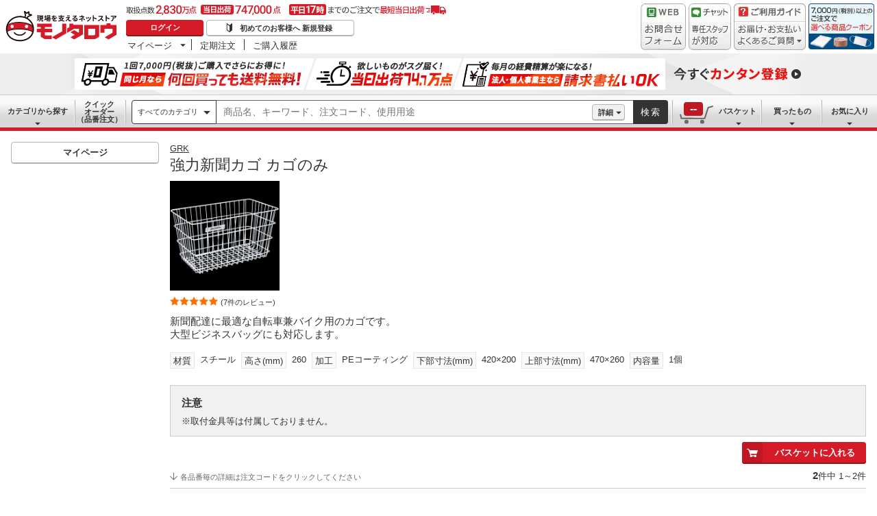

--- FILE ---
content_type: text/html; charset=utf-8
request_url: https://www.monotaro.com/g/00278232/
body_size: 51447
content:
<!DOCTYPE html><html lang="ja"><head><meta charSet="utf-8"/><meta name="viewport" content="width=device-width, initial-scale=1"/><link rel="preload" as="image" href="//jp.images-monotaro.com/main/top/img/header/logo.svg"/><link rel="preload" as="image" href="//jp.images-monotaro.com/main/top/img/header/inquiry.png"/><link rel="preload" as="image" href="//jp.images-monotaro.com/main/top/img/header/chat.png"/><link rel="preload" as="image" href="//jp.images-monotaro.com/main/top/img/header/guideheader.png"/><link rel="preload" as="image" href="//jp.images-monotaro.com/main/top/img/header/guidelist.png"/><link rel="preload" as="image" href="//jp.images-monotaro.com/main/top/img/headerbanner_chooseCoupon2024.png"/><link rel="preload" as="image" href="//jp.images-monotaro.com/common/img/tour/BombBanner_Vol3.png"/><link rel="preload" href="//jp.images-monotaro.com/main/top/img/left_pb-allpurposeCleaner.png" as="image" fetchPriority="high"/><link rel="preload" as="image" href="//jp.images-monotaro.com/Monotaro3/pi/full/mono36299995-110322-02.jpg"/><link rel="stylesheet" href="/ecfa_productnavigation/_next/static/css/ec422c0b547b67dc.css" data-precedence="next"/><link rel="stylesheet" href="/ecfa_productnavigation/_next/static/css/0df6dd2db28f93b8.css" data-precedence="next"/><link rel="stylesheet" href="/ecfa_productnavigation/_next/static/css/cd7949a8cea68568.css" data-precedence="next"/><link rel="stylesheet" href="/ecfa_productnavigation/_next/static/css/513140d5ee2fea49.css" data-precedence="next"/><link rel="stylesheet" href="/ecfa_productnavigation/_next/static/css/b1ff03d52fb37feb.css" data-precedence="next"/><link rel="stylesheet" href="/ecfa_productnavigation/_next/static/css/975eff2b3f65d8dc.css" data-precedence="next"/><link rel="stylesheet" href="/ecfa_productnavigation/_next/static/css/dae52a6f382484de.css" data-precedence="next"/><link rel="stylesheet" href="/ecfa_productnavigation/_next/static/css/6b20de71d18e4702.css" data-precedence="next"/><link rel="stylesheet" href="/ecfa_productnavigation/_next/static/css/552cb344e855880d.css" data-precedence="next"/><link rel="stylesheet" href="/ecfa_productnavigation/_next/static/css/72af0205f84899fd.css" data-precedence="next"/><link rel="stylesheet" href="/ecfa_productnavigation/_next/static/css/6fa97448e55b4699.css" data-precedence="next"/><link rel="stylesheet" href="/ecfa_productnavigation/_next/static/css/9f33411b5e591fee.css" data-precedence="next"/><link rel="stylesheet" href="/ecfa_productnavigation/_next/static/css/862b47eba77b441b.css" data-precedence="next"/><link rel="stylesheet" href="/ecfa_productnavigation/_next/static/css/0a98ec1a85c18531.css" data-precedence="next"/><link rel="stylesheet" href="/ecfa_productnavigation/_next/static/css/5841689b38a55699.css" data-precedence="next"/><link rel="stylesheet" href="/ecfa_productnavigation/_next/static/css/5e45e0e57e76386e.css" data-precedence="next"/><link rel="preload" as="script" fetchPriority="low" href="/ecfa_productnavigation/_next/static/chunks/webpack-1b3ac4b3a821c8eb.js"/><script src="/ecfa_productnavigation/_next/static/chunks/1dd3208c-f9e020a103625a65.js" async=""></script><script src="/ecfa_productnavigation/_next/static/chunks/4669-b68dead1ebc0b3f9.js" async=""></script><script src="/ecfa_productnavigation/_next/static/chunks/main-app-e0b19080e6a7dda7.js" async=""></script><script src="/ecfa_productnavigation/_next/static/chunks/3390-14f6508c0f4fd30c.js" async=""></script><script src="/ecfa_productnavigation/_next/static/chunks/6562-4a282ed01c9d0141.js" async=""></script><script src="/ecfa_productnavigation/_next/static/chunks/3046-a8aa5e29151a025f.js" async=""></script><script src="/ecfa_productnavigation/_next/static/chunks/1342-54d6bc4c2ecf0451.js" async=""></script><script src="/ecfa_productnavigation/_next/static/chunks/8025-220e286d7d47a940.js" async=""></script><script src="/ecfa_productnavigation/_next/static/chunks/3884-6890e17ad994340c.js" async=""></script><script src="/ecfa_productnavigation/_next/static/chunks/4488-f6097a230e827d1f.js" async=""></script><script src="/ecfa_productnavigation/_next/static/chunks/3848-7dfa95cd22cd5fc2.js" async=""></script><script src="/ecfa_productnavigation/_next/static/chunks/8865-61d6037c96ac7fbd.js" async=""></script><script src="/ecfa_productnavigation/_next/static/chunks/1230-6251bd13ede8acb5.js" async=""></script><script src="/ecfa_productnavigation/_next/static/chunks/6348-2eb3e95286e6cf48.js" async=""></script><script src="/ecfa_productnavigation/_next/static/chunks/5919-15d8cf4a1afb89a6.js" async=""></script><script src="/ecfa_productnavigation/_next/static/chunks/6409-95e395f78b5320a1.js" async=""></script><script src="/ecfa_productnavigation/_next/static/chunks/app/b2b/pc/g/%5BproductCode%5D/page-1f718f20cb819ce0.js" async=""></script><script src="/ecfa_productnavigation/_next/static/chunks/9183-4abd2569aa22bcf8.js" async=""></script><script src="/ecfa_productnavigation/_next/static/chunks/4700-84f0e8a87567379b.js" async=""></script><script src="/ecfa_productnavigation/_next/static/chunks/app/b2b/pc/layout-967035ecd67b7972.js" async=""></script><script src="/ecfa_productnavigation/_next/static/chunks/8073-10fa891007c6ef13.js" async=""></script><script src="/ecfa_productnavigation/_next/static/chunks/app/b2b/pc/error-4b3c4108e19149d0.js" async=""></script><script src="/ecfa_productnavigation/_next/static/chunks/app/b2b/pc/not-found-3b2f06f6760bfb6d.js" async=""></script><script src="/ecfa_productnavigation/_next/static/chunks/3455-6c99a98d2639f3b1.js" async=""></script><script src="/ecfa_productnavigation/_next/static/chunks/app/layout-67b5e6bb8d160199.js" async=""></script><link rel="preload" href="https://cdn.speedcurve.com/js/lux.js?id=4239353002" as="script" crossorigin=""/><link rel="preload" href="https://www.googletagmanager.com/gtm.js?id=GTM-54HR4C" as="script"/><link rel="preload" href="https://www.googletagmanager.com/gtm.js?id=GTM-N8D8JLL" as="script"/><link rel="preload" href="/common/dest/monotaroAll2ECFA-min.js?v=53bb7224c75d2866b4420067a9c7fb27" as="script"/><title>強力新聞カゴ カゴのみ GRK 新聞車用 【通販モノタロウ】</title><meta name="description" content="新聞配達に最適な自転車兼バイク用のカゴです。&lt;br&gt; 大型ビジネスバッグにも対応します。"/><meta name="keywords" content="強力新聞カゴ カゴのみ,GRK,新聞車用,通販,MonotaRO,モノタロウ,ものたろう"/><link rel="canonical" href="https://www.monotaro.com/g/00278232/"/><link rel="alternate" media="all" href="android-app://com.monotaro.monotarobasket/https://www.monotaro.com/g/00278232/"/><meta property="fb:app_id" content="169335013128436"/><meta name="format-detection" content="telephone=no"/><meta property="og:title" content="強力新聞カゴ カゴのみ GRK 新聞車用 【通販モノタロウ】"/><meta property="og:description" content="新聞配達に最適な自転車兼バイク用のカゴです。&lt;br&gt; 大型ビジネスバッグにも対応します。"/><meta property="og:url" content="https://www.monotaro.com/g/00278232/"/><meta property="og:site_name" content="モノタロウ 現場を支えるネットストア"/><meta property="og:image" content="https://jp.images-monotaro.com/Monotaro3/pi/full/mono36299995-110322-02.jpg"/><meta property="og:type" content="website"/><meta name="twitter:card" content="summary_large_image"/><meta name="twitter:title" content="強力新聞カゴ カゴのみ GRK 新聞車用 【通販モノタロウ】"/><meta name="twitter:description" content="新聞配達に最適な自転車兼バイク用のカゴです。&lt;br&gt; 大型ビジネスバッグにも対応します。"/><meta name="twitter:image" content="https://jp.images-monotaro.com/Monotaro3/pi/full/mono36299995-110322-02.jpg"/><link rel="apple-touch-icon" href="//jp.images-monotaro.com/sp/common/images/icon.png"/><script src="/ecfa_productnavigation/_next/static/chunks/polyfills-42372ed130431b0a.js" noModule=""></script>
<script>(window.BOOMR_mq=window.BOOMR_mq||[]).push(["addVar",{"rua.upush":"false","rua.cpush":"false","rua.upre":"false","rua.cpre":"false","rua.uprl":"false","rua.cprl":"false","rua.cprf":"false","rua.trans":"SJ-926514ba-9f23-4541-b113-582fdd394bf4","rua.cook":"false","rua.ims":"false","rua.ufprl":"false","rua.cfprl":"false","rua.isuxp":"false","rua.texp":"norulematch","rua.ceh":"false","rua.ueh":"false","rua.ieh.st":"0"}]);</script>
                              <script>!function(e){var n="https://s.go-mpulse.net/boomerang/";if("True"=="True")e.BOOMR_config=e.BOOMR_config||{},e.BOOMR_config.PageParams=e.BOOMR_config.PageParams||{},e.BOOMR_config.PageParams.pci=!0,n="https://s2.go-mpulse.net/boomerang/";if(window.BOOMR_API_key="4AEPE-N3XCD-MV5VL-ZNR8M-2TC44",function(){function e(){if(!o){var e=document.createElement("script");e.id="boomr-scr-as",e.src=window.BOOMR.url,e.async=!0,i.parentNode.appendChild(e),o=!0}}function t(e){o=!0;var n,t,a,r,d=document,O=window;if(window.BOOMR.snippetMethod=e?"if":"i",t=function(e,n){var t=d.createElement("script");t.id=n||"boomr-if-as",t.src=window.BOOMR.url,BOOMR_lstart=(new Date).getTime(),e=e||d.body,e.appendChild(t)},!window.addEventListener&&window.attachEvent&&navigator.userAgent.match(/MSIE [67]\./))return window.BOOMR.snippetMethod="s",void t(i.parentNode,"boomr-async");a=document.createElement("IFRAME"),a.src="about:blank",a.title="",a.role="presentation",a.loading="eager",r=(a.frameElement||a).style,r.width=0,r.height=0,r.border=0,r.display="none",i.parentNode.appendChild(a);try{O=a.contentWindow,d=O.document.open()}catch(_){n=document.domain,a.src="javascript:var d=document.open();d.domain='"+n+"';void(0);",O=a.contentWindow,d=O.document.open()}if(n)d._boomrl=function(){this.domain=n,t()},d.write("<bo"+"dy onload='document._boomrl();'>");else if(O._boomrl=function(){t()},O.addEventListener)O.addEventListener("load",O._boomrl,!1);else if(O.attachEvent)O.attachEvent("onload",O._boomrl);d.close()}function a(e){window.BOOMR_onload=e&&e.timeStamp||(new Date).getTime()}if(!window.BOOMR||!window.BOOMR.version&&!window.BOOMR.snippetExecuted){window.BOOMR=window.BOOMR||{},window.BOOMR.snippetStart=(new Date).getTime(),window.BOOMR.snippetExecuted=!0,window.BOOMR.snippetVersion=12,window.BOOMR.url=n+"4AEPE-N3XCD-MV5VL-ZNR8M-2TC44";var i=document.currentScript||document.getElementsByTagName("script")[0],o=!1,r=document.createElement("link");if(r.relList&&"function"==typeof r.relList.supports&&r.relList.supports("preload")&&"as"in r)window.BOOMR.snippetMethod="p",r.href=window.BOOMR.url,r.rel="preload",r.as="script",r.addEventListener("load",e),r.addEventListener("error",function(){t(!0)}),setTimeout(function(){if(!o)t(!0)},3e3),BOOMR_lstart=(new Date).getTime(),i.parentNode.appendChild(r);else t(!1);if(window.addEventListener)window.addEventListener("load",a,!1);else if(window.attachEvent)window.attachEvent("onload",a)}}(),"".length>0)if(e&&"performance"in e&&e.performance&&"function"==typeof e.performance.setResourceTimingBufferSize)e.performance.setResourceTimingBufferSize();!function(){if(BOOMR=e.BOOMR||{},BOOMR.plugins=BOOMR.plugins||{},!BOOMR.plugins.AK){var n="false"=="true"?1:0,t="",a="amhrrnqxzcobk2lu35pq-f-280f7855c-clientnsv4-s.akamaihd.net",i="false"=="true"?2:1,o={"ak.v":"39","ak.cp":"869941","ak.ai":parseInt("241273",10),"ak.ol":"0","ak.cr":9,"ak.ipv":4,"ak.proto":"h2","ak.rid":"9604612c","ak.r":44387,"ak.a2":n,"ak.m":"a","ak.n":"essl","ak.bpcip":"3.15.24.0","ak.cport":41444,"ak.gh":"23.192.164.7","ak.quicv":"","ak.tlsv":"tls1.3","ak.0rtt":"","ak.0rtt.ed":"","ak.csrc":"-","ak.acc":"","ak.t":"1769267039","ak.ak":"hOBiQwZUYzCg5VSAfCLimQ==XYRxNEe/+iClPWtktms5GWIzPsV+o4CkMKsgdWqwE32Bbs0QF2CAN6JDdw8Cxp3PQj8fxr1DwGC1/LR6lyX65KYCbit5ys0Xwn8PKt0j0hfS9x1nQVa3G6RQU0+FGdcAJeNLmSUqYgWb+eVJUEWejXYb115pXgv3lhB5JecwWbozQoCcFkqWT15vfi9yF/eTgi10Bitc8ZgwtEhcLgE3DTjlYlGu7jaJYzORaB6cMpQSZ6hYNQVJFAwd3dGpdc1uzpVSq0MqyMTxk7t/i12GUbGgNEVZiEXq8yYIzQxL3AAHMq53gLU09tb1OGGCru7FehbNS8baFaK6JgklFOPKp5vsIGF98UK1lv/8ewlE87bTSoDwo6oXA5kKKGE0WNY/97vZYp2NJWnH3y+6Vx3ZZPQRao1Ihv+fDszWCEQnb+s=","ak.pv":"163","ak.dpoabenc":"","ak.tf":i};if(""!==t)o["ak.ruds"]=t;var r={i:!1,av:function(n){var t="http.initiator";if(n&&(!n[t]||"spa_hard"===n[t]))o["ak.feo"]=void 0!==e.aFeoApplied?1:0,BOOMR.addVar(o)},rv:function(){var e=["ak.bpcip","ak.cport","ak.cr","ak.csrc","ak.gh","ak.ipv","ak.m","ak.n","ak.ol","ak.proto","ak.quicv","ak.tlsv","ak.0rtt","ak.0rtt.ed","ak.r","ak.acc","ak.t","ak.tf"];BOOMR.removeVar(e)}};BOOMR.plugins.AK={akVars:o,akDNSPreFetchDomain:a,init:function(){if(!r.i){var e=BOOMR.subscribe;e("before_beacon",r.av,null,null),e("onbeacon",r.rv,null,null),r.i=!0}return this},is_complete:function(){return!0}}}}()}(window);</script></head><body class="page_html5 bem" data-analytics-control="force_lib" id="page_product"><script>(self.__next_s=self.__next_s||[]).push([0,{"children":"window.m6o = window.m6o || {}; window.m6o.isECFA = true;","id":"commonScript"}])</script><script>(self.__next_s=self.__next_s||[]).push(["/common/dest/monotaroAll2ECFA-min.js?v=53bb7224c75d2866b4420067a9c7fb27",{}])</script><div class="l-OuterWrapper"><div class="l-Header" data-mtc="eca,header" data-analytics-tag="header"><header><div id="mastHead" class="Header_MasterHeader__mBrTR"><div class="Logo_MasterHeader__Logo__wvRiW"><a class="Logo_MasterHeader__LogoImage__WX4Sc" tabindex="0" role="img" href="/" aria-label="モノタロウ" data-analytics-action="click" data-analytics-tag="logo" data-ua-event="{&quot;click&quot;:{&quot;category&quot;:&quot;globalheader&quot;,&quot;action&quot;:&quot;logo&quot;,&quot;label&quot;:&quot;default&quot;}}"><img src="//jp.images-monotaro.com/main/top/img/header/logo.svg" alt="モノタロウ" width="180" height="68"/></a></div><div class="User_MasterHeader__UserWrapper__MIzEk"><div class="User_MasterHeader__ProductNumber___ZrFr" title="取扱点数2,830万点！当日出荷74.7万点、平日17時までのご注文で最短当日出荷"></div><div class="User_MasterHeader__Infomation__KA4Iz"><div class="User_UserInfoContainer__9bzPd"><div class="UserInfo_UserInfo__axV1b"><a class="UserInfo_UserInfo__LoginButton__c7Vdv UserInfo__LoginButton" href="/login/" data-analytics-action="click" data-analytics-tag="login" data-ua-event="{&quot;click&quot;:{&quot;category&quot;:&quot;globalheader&quot;,&quot;action&quot;:&quot;login&quot;,&quot;label&quot;:&quot;default&quot;}}">ログイン</a><a class="UserInfo_UserInfo__RegistButton__OmIuT" href="/user/register/" data-analytics-action="click" data-analytics-tag="regist" data-ua-event="{&quot;click&quot;:{&quot;category&quot;:&quot;globalheader&quot;,&quot;action&quot;:&quot;regist&quot;,&quot;label&quot;:&quot;head_btn_regist&quot;}}" rel="nofollow">初めてのお客様へ 新規登録</a></div><div class="MyPage_MypageNavigation__P4JbB" data-analytics-tag="mypage_navigation"><ul class="MyPage_MypageNavigation__List__hI3Xf"><li class="MyPage_MypageNavigation__ListItem__na5uG"><div><a class="MyPage_MypagePulldown__UEC77" href="/mypage/" data-analytics-action="click" data-analytics-tag="mypage_pulldown" data-ua-event="{&quot;click&quot;:{&quot;category&quot;:&quot;globalheader&quot;,&quot;action&quot;:&quot;mypagePulldown&quot;,&quot;label&quot;:&quot;default&quot;}}">マイページ</a><div class="BaseDropdown_HeaderDropdown__Menu__ueqGp" style="display:none"><ul class="BaseDropdown_HeaderDropdown__ItemList__SO6Af"><li role="presentation"><a class="BaseDropdown_HeaderDropdown__Link__d__vF" href="/mypage/" rel="nofollow" data-analytics-action="click" data-analytics-tag="mypage_top" data-ua-event="{&quot;click&quot;:{&quot;category&quot;:&quot;globalheader&quot;,&quot;action&quot;:&quot;mypageTop&quot;,&quot;label&quot;:&quot;default&quot;}}" tabindex="0">マイページトップ</a></li><li role="presentation"><a class="BaseDropdown_HeaderDropdown__Link__d__vF" href="/monotaroMain.py?func=monotaro.userInfo.showReadServlet.ShowReadServlet" data-analytics-action="click" data-analytics-tag="user_info" data-ua-event="{&quot;click&quot;:{&quot;category&quot;:&quot;globalheader&quot;,&quot;action&quot;:&quot;userInfo&quot;,&quot;label&quot;:&quot;default&quot;}}" tabindex="0">ご登録情報</a></li><li role="presentation"><a class="BaseDropdown_HeaderDropdown__Link__d__vF" href="/mypage/buy-history/" rel="nofollow" data-analytics-action="click" data-analytics-tag="buy_history" data-ua-event="{&quot;click&quot;:{&quot;category&quot;:&quot;globalheader&quot;,&quot;action&quot;:&quot;buyHistory&quot;,&quot;label&quot;:&quot;default&quot;}}" tabindex="0">買ったものリスト</a></li><li role="presentation"><a class="BaseDropdown_HeaderDropdown__Link__d__vF" href="/mypage/favorites/" rel="nofollow" data-analytics-action="click" data-analytics-tag="my_catalog" data-ua-event="{&quot;click&quot;:{&quot;category&quot;:&quot;globalheader&quot;,&quot;action&quot;:&quot;myCatalog&quot;,&quot;label&quot;:&quot;default&quot;}}" tabindex="0">お気に入り</a></li><li role="presentation"><a class="BaseDropdown_HeaderDropdown__Link__d__vF" href="/mypage/view-history/" rel="nofollow" data-analytics-action="click" data-analytics-tag="view_history" data-ua-event="{&quot;click&quot;:{&quot;category&quot;:&quot;globalheader&quot;,&quot;action&quot;:&quot;viewhistory&quot;,&quot;label&quot;:&quot;default&quot;}}" tabindex="0">最近見た商品</a></li><li role="presentation"><a class="BaseDropdown_HeaderDropdown__Link__d__vF" href="/monotaroMain.py?func=monotaro.inquiry.history.show_list_servlet.ShowListServlet" data-analytics-action="click" data-analytics-tag="inquiry_history" data-ua-event="{&quot;click&quot;:{&quot;category&quot;:&quot;globalheader&quot;,&quot;action&quot;:&quot;inquiryhistory&quot;,&quot;label&quot;:&quot;menu|inquiry_history&quot;}}" tabindex="0">お問合せ履歴</a></li></ul></div></div></li><li class="MyPage_MypageNavigation__ListItem__na5uG"><a class="MyPage_MypageNavigation__Link__6g0wo MyPage_MypageNavigation__Link--PurchaseOrder___llY6" href="/mypage/po/" data-analytics-action="click" data-analytics-tag="periodic_order" data-ua-event="{&quot;click&quot;:{&quot;category&quot;:&quot;globalheader&quot;,&quot;action&quot;:&quot;periodicOrder&quot;,&quot;label&quot;:&quot;default&quot;}}">定期注文</a></li><li class="MyPage_MypageNavigation__ListItem__na5uG"><a class="MyPage_MypageNavigation__Link__6g0wo MyPage_MypageNavigation__Link--OrderHistroy__tJiOW" href="/mypage/order-history/" data-analytics-action="click" data-analytics-tag="order_history" data-ua-event="{&quot;click&quot;:{&quot;category&quot;:&quot;globalheader&quot;,&quot;action&quot;:&quot;orderhistory&quot;,&quot;label&quot;:&quot;default&quot;}}">ご購入履歴</a></li></ul></div></div></div></div><div class="Banner_MasterHeader__BannerContainer__IFnGD MasterHeader__BannerContainer"><a href="/inquiry/" class="Banner_MasterHeader__Banner__mOGfY" target="_blank" rel="noopener noreferrer" data-analytics-action="click" data-analytics-tag="inquiry" data-ua-event="{&quot;click&quot;:{&quot;category&quot;:&quot;globalheader&quot;,&quot;action&quot;:&quot;inquiry&quot;,&quot;label&quot;:&quot;default&quot;}}"><img src="//jp.images-monotaro.com/main/top/img/header/inquiry.png" decoding="async" alt="WEBお問合わせフォーム" width="66" height="68"/></a><a class="Banner_MasterHeader__Banner__mOGfY" href="/topic/operator-chat/" target="_blank" rel="noopener noreferrer" data-analytics-action="click" data-analytics-tag="chat_support" data-ua-event="{&quot;click&quot;:{&quot;category&quot;:&quot;chat_support&quot;,&quot;action&quot;:&quot;click&quot;,&quot;label&quot;:&quot;globalheader&quot;}}"><img src="//jp.images-monotaro.com/main/top/img/header/chat.png" decoding="async" alt="チャットサポート" width="62" height="68"/></a><div class="Banner_MasterHeader__GuideBanner__0UE7h"><a href="//help.monotaro.com/" target="blank" rel="noopener noreferrer" class="Banner_MasterHeader__GuideBannerTitle__b5_Eb" data-analytics-action="click" data-analytics-tag="help" data-ua-event="{&quot;click&quot;:{&quot;category&quot;:&quot;globalheader&quot;,&quot;action&quot;:&quot;help&quot;,&quot;label&quot;:&quot;default&quot;}}"><img src="//jp.images-monotaro.com/main/top/img/header/guideheader.png" decoding="async" alt="ご利用ガイド" width="105" height="27"/></a><a href="//help.monotaro.com/" class="Banner_MasterHeader__GuideBannerList__1JLmj" target="blank" rel="noopener noreferrer" data-analytics-action="click" data-analytics-tag="faq" data-ua-event="{&quot;click&quot;:{&quot;category&quot;:&quot;globalheader&quot;,&quot;action&quot;:&quot;faq&quot;,&quot;label&quot;:&quot;default&quot;}}" aria-label="ガイドドロップダウン"><img src="//jp.images-monotaro.com/main/top/img/header/guidelist.png" decoding="async" alt="お届け・お支払いよくあるご質問" width="105" height="41"/></a></div><div><a class="Banner_MasterHeader__Banner__mOGfY" href="/topic/dealCoupon/" data-analytics-action="click" data-analytics-tag="deal_coupon" data-ua-event="{&quot;click&quot;:{&quot;category&quot;:&quot;globalheader&quot;,&quot;action&quot;:&quot;deal_coupon&quot;,&quot;label&quot;:&quot;default&quot;}}"><img src="//jp.images-monotaro.com/main/top/img/headerbanner_chooseCoupon2024.png" decoding="async" alt="7,000円（税別）以上のご注文で選べる商品クーポン" width="96" height="67"/></a></div></div></div></header><div class="BombBanner_BombBanner__IpB_h"><a class="BombBanner_BombBanner__Link__hpgCD" href="/user/register/?displayId=104" cm_link="regist_banner?cm_sp=regist_banner-_-regist-_-0,stp" data-analytics-action="click" data-analytics-tag="bomb_banner" data-ua-event="{&quot;click&quot;: {&quot;category&quot;: &quot;link&quot;, &quot;action&quot;: &quot;click&quot;, &quot;label&quot;: &quot;wipe|regist&quot;}}" rel="nofollow"><img src="//jp.images-monotaro.com/common/img/tour/BombBanner_Vol3.png" decoding="async" alt="今すぐカンタン登録" height="60" width="1100"/></a></div><nav id="new_nav" class="GlobalNavigation_SearchNavigation__ZiSN_"><div class="GlobalNavigation_GlobalMenu__As3JO GlobalNavigation_GlobalMenu--Default___m_eT"><div class="GlobalNavigation_GlobalMenu__Navi__fU7I2" data-analytics-tag="navi"><div><a href="/s/category/" class="Category_CategoryPulldown__7730q">カテゴリから探す</a></div><a href="/quick-order/" class="QuickOrder_QuickOrderButton__Y5oaw QuickOrder_QuickOrderButton--Default__90R2S" rel="nofollow"><span class="QuickOrder_QuickOrderButton__Text__N9LEC">クイックオーダー</span>（品番注文）</a></div><div class="SearchBox_GlobalMenu__SearchBox__B45_S" data-analytics-tag="searchBox"><form name="search" action="/s/" method="GET"><input type="hidden" name="c" value=""/><div class="SearchBox_SearchBox__IsXup"><div class="u-PaddingLeft--8"><div class="CategorySelect_HeaderSelect__2Ts34"><button type="button" class="CategorySelect_HeaderSelect__Button__fO5rO CategorySelect_HeaderSelect__Button--Sm__7kCto CategorySelect_HeaderSelect__Button--Search__lq_VJ CategorySelect_is-Selected__SQWfK CategorySelect_is-Active__5mTvJ">すべてのカテゴリ</button></div></div><div class="SearchBox_SearchBox__Input__e_MaI"><div class="QAC_QACSearch__v1LVd"><div class="QAC_QACSearch__Placeholder__kpS8h" role="combobox" aria-expanded="false" aria-haspopup="listbox" aria-labelledby="downshift-15701-label"><input type="search" data-ecfa="header_keyword_input" id="downshift-15701-input" class="QAC_QACSearch__Input__U5c6I" maxLength="256" autoComplete="off" placeholder="商品名、キーワード、注文コード、使用用途" aria-label="検索するには次の情報を入力してください" tabindex="0" aria-autocomplete="list" aria-labelledby="downshift-15701-label" name="q" value=""/></div></div></div><div class="SearchBox_SearchBox__Button__AcSoc"><div class="SearchBox_SearchBox__DetailSearch__51Qav"><a href="" class="SearchBox_DetailSearchButton__FHDRe" aria-label="詳細検索" style="visibility:visible">詳細</a></div><button data-js="globalMenu__searchBox__btn--btn" type="submit" class="SearchBox_SearchButton__jYqUf">検索</button></div></div></form></div><div class="GlobalNavigation_GlobalMenu__Mypage__vqlnc" data-analytics-tag="mypage"><div><a href="/monotaroMain.py?func=monotaro.basket.showListServlet.ShowListServlet" aria-labelledby="basketnumber__text basketnumber__data" class="Cart_BasketButton__EQl66" data-analytics-action="click" data-analytics-tag="basket" data-ua-event="{&quot;click&quot;:{&quot;category&quot;:&quot;globalheader&quot;,&quot;action&quot;:&quot;click&quot;,&quot;label&quot;:&quot;pulldownPanel_view_basket&quot;}}" title="バスケットを見る"><span class="Cart_BasketButton__Text__DE78y">バスケット</span><span class="Cart_BasketButton__Product__RRIeE">バスケット内の商品数</span><span class="Cart_BasketButton__Number__svrqp">--</span></a></div><div><a href="/mypage/buy-history/" rel="nofollow" class="Purchase_BuyHistoryButton__EaX6Z" data-analytics-action="click" data-analytics-tag="buy_history" data-ua-event="{&quot;click&quot;:{&quot;category&quot;:&quot;globalheader&quot;,&quot;action&quot;:&quot;click&quot;,&quot;label&quot;:&quot;pulldownPanel_buyhistory&quot;}}">買ったもの</a></div><div><a href="/mypage/favorites/" rel="nofollow" class="Favorite_WishlistButton__Huris" data-analytics-action="click" data-analytics-tag="mycatalog" data-ua-event="{&quot;click&quot;:{&quot;category&quot;:&quot;globalheader&quot;,&quot;action&quot;:&quot;click&quot;,&quot;label&quot;:&quot;pulldownPanel_mycatalog&quot;}}">お気に入り</a></div></div></div></nav></div><div class="l-Container" data-analytics-tag="main"><div class="l-MainWrapper"><div class="l-MainContainer l-MainContainer--Col2" data-mtc="eca,main"><div><div><div id="cdmpPRODUCT-2" class="cdmpSection" data-analytics-tag="cdmpPRODUCT_2"></div><section class="ProductMainArea u-MarginBottom--8" data-analytics-tag="product_info_area"><div><div class="BrandName_BrandNameArea__POzUN"><div><div style="position:relative;display:inline-block;width:100%"><a href="/s/b-3841/" class="BrandText_TextLink__jAX2w BrandText_BrandText__rf2sD">GRK</a></div></div></div><h1 class="ProductName_ProductName__9ZH6u u-FontSize--Xlg">強力新聞カゴ カゴのみ</h1><div class="u-InlineMarginClear"><a href="#" class="ProductImage_GroupProductImageArea__ProductImageLink__gf3Qy"><img src="//jp.images-monotaro.com/Monotaro3/pi/full/mono36299995-110322-02.jpg" class="ProductImage_ProductImage--Lg__3zkPT" title="注文コード：" alt="強力新聞カゴ カゴのみ - GRK" loading="eager" decoding="async" width="350" height="350"/></a></div><span class="u-Display--Block"><span><a href="#review" class="Review_Review__Link__1bUQk" data-analytics-action="click" data-analytics-tag="review_summary" data-ua-event="{&quot;click&quot;:{&quot;category&quot;:&quot;product&quot;,&quot;action&quot;:&quot;click&quot;,&quot;label&quot;:&quot;to_review_list&quot;,&quot;value&quot;:1,&quot;non_interaction&quot;:true}}"><i class="Review_Review__Star__KYEb0 Review_Review__Star--Md__Qq1QG Review_Review__Star--50__MZNrT" title="7件のレビュー 平均満足度5" role="img"></i><span class="Review_Review__Count__23HQs Review_Review__Count--Md__9OD9_">(7件のレビュー)</span></a></span></span><div><div class="ProductDescription_DescriptionArea__r9zYl ProductDescription_DescriptionArea--Gpage__AJIam"><p class="ProductDescription_DescriptionText__hWf9m u-FontSize--Md"><span>新聞配達に最適な自転車兼バイク用のカゴです。<br /> 大型ビジネスバッグにも対応します。</span></p></div><div class="CommonAttributes_AttributeLabel__t4zDS u-InlineMarginClear"><div></div><div><span class="AttributeLabel_AttributeLabel__Wrap__MIyVv" style="margin-bottom:8px"><span class="AttributeLabel_AttributeLabel__Heading__OVWvM">材質</span><span>スチール</span></span><span class="AttributeLabel_AttributeLabel__Wrap__MIyVv" style="margin-bottom:8px"><span class="AttributeLabel_AttributeLabel__Heading__OVWvM">高さ(mm)</span><span>260</span></span><span class="AttributeLabel_AttributeLabel__Wrap__MIyVv" style="margin-bottom:8px"><span class="AttributeLabel_AttributeLabel__Heading__OVWvM">加工</span><span>PEコーティング</span></span><span class="AttributeLabel_AttributeLabel__Wrap__MIyVv" style="margin-bottom:8px"><span class="AttributeLabel_AttributeLabel__Heading__OVWvM">下部寸法(mm)</span><span>420×200</span></span><span class="AttributeLabel_AttributeLabel__Wrap__MIyVv" style="margin-bottom:8px"><span class="AttributeLabel_AttributeLabel__Heading__OVWvM">上部寸法(mm)</span><span>470×260</span></span><span class="AttributeLabel_AttributeLabel__Wrap__MIyVv" style="margin-bottom:8px"><span class="AttributeLabel_AttributeLabel__Heading__OVWvM">内容量</span><span>1個</span></span></div></div><div class="u-MarginTop--16 u-MarginBottom--8"><div class="Alert_Alert__6aFxA"><div class="Alert_Alert__Title__95gPe">注意</div><span>※取付金具等は付属しておりません。</span></div></div></div></div></section><section class=""><form id="items" class="item_basket_form" data-ee-product-code="278232" data-ee-category="88576" data-analytics-tag="items,item_list/2" data-ee-list-name="product_item" data-analytics-action="eeImp" action="/monotaroMain.py" method="POST"><input type="hidden" name="func" value="monotaro.basket.insertMultiServlet.InsertMultiServlet"/><input type="hidden" name="numMonos" value=""/><input type="hidden" name="productCode" value="278232"/><input type="hidden" name="productName" value="強力新聞カゴ カゴのみ"/><div class="ItemTablePanel_ProductTableInfo__9kIDe"><div class="u-TableCell ItemTablePanel_u-TableCell--AlignEnd__3kqdR u-Position--Relative"><div class="u-MarginBottom--8"><div class="ItemTablePanel_FavoriteButtonArea__yAqjP ItemTablePanel_FavoriteButtonArea--Gpage__4HLWP u-Inline--Middle u-InlineMarginClear u-MarginRight--8"></div><div class="u-Inline--Middle u-MarginBottom--8"><button type="button" class="Button_Button__j677J Button_Button--Md__0Kk1v Button_Button--WithIconMd__Ml_Me Button_Button--Primary__7F_ij" data-analytics-id=":Rioqaafnnl9uusq:"><i class="Icon--CartFill Button_Button__Icon__fbFTT Button_Button__Icon--WithIconMdPrimary___kM0t" role="img" aria-hidden="true"></i>バスケットに入れる</button></div><span class="u-FontSize--Default u-Display--Block u-MarginBottom--8" data-e2e="page_counter"><b class="u-FontSize--Md" data-js="pageCounter">2</b>件中 <!-- -->1<!-- -->～<!-- -->2<!-- -->件<span class="ItemTablePanel_ProductTableSideArea__ev_NB ItemTablePanel_ProductTableSideArea--Upper__jeZ4H"><i class="Icon--ArrowDown ItemTablePanel_TextLink__Icon___Ke40 ItemTablePanel_TextLink__Icon--Left__7BHL_"></i>各品番毎の詳細は注文コードをクリックしてください</span></span></div></div></div><div class="ItemTablePanel_ProductsDetailsWrapper__0VDuZ"><div class="ItemTablePanel_ProductsDetails___Z2z1"><table class="ItemTablePanel_Table__I9sGp ItemTablePanel_Table--MaxWidth__xh4DS u-FontSize--Default" data-js="pd_list_table"><thead class=""><tr><th class="ItemTablePanel_Table__HeadCell__wYTUd ItemTablePanel_Table__HeadCell--TopHeader__FrfUx ItemTablePanel_Table__HeadCell--ProductTable__1kqjb"><div class="ItemTablePanel_SortCell__Wrap__RYo33"><div class="ItemTablePanel_SortCell__Title__VBHdF">注文コード</div></div></th><th class="ItemTablePanel_Table__HeadCell__wYTUd ItemTablePanel_Table__HeadCell--TopHeader__FrfUx ItemTablePanel_Table__HeadCell--ProductTable__1kqjb"><div class="ItemTablePanel_SortCell__Wrap__RYo33"><div class="ItemTablePanel_SortCell__Title__VBHdF">品番</div><div class="ItemTablePanel_SortCell__Dropdown__XG_VQ"><div style="position:relative;display:inline-block;width:100%"><button type="button" class="ItemTablePanel_Button__gSmr7 ItemTablePanel_Button--NoShadow__e_umm u-MarginLeft--4" data-js="dropdown_toggle_bottom"></button></div></div></div></th><th class="ItemTablePanel_Table__HeadCell__wYTUd ItemTablePanel_Table__HeadCell--TopHeader__FrfUx ItemTablePanel_Table__HeadCell--ProductTable__1kqjb"><div class="ItemTablePanel_SortCell__Wrap__RYo33"><div class="ItemTablePanel_SortCell__Title__VBHdF">色</div><div class="ItemTablePanel_SortCell__Dropdown__XG_VQ"><div style="position:relative;display:inline-block;width:100%"><button type="button" class="ItemTablePanel_Button__gSmr7 ItemTablePanel_Button--NoShadow__e_umm u-MarginLeft--4" data-js="dropdown_toggle_bottom"></button></div></div></div></th><th class="ItemTablePanel_Table__HeadCell__wYTUd ItemTablePanel_Table__HeadCell--TopHeader__FrfUx ItemTablePanel_Table__HeadCell--Bulk__pByzN" style="--column-width:360px"><table class="ItemTablePanel_Table__InnerTable__Jyon6"><tbody><tr><th class="ItemTablePanel_Table__HeadCell__wYTUd ItemTablePanel_Table__HeadCell--InnerTable__XeSCJ ItemTablePanel_Table__HeadCell--GpagePrice__UGCqo">参考基準価格 <wbr/>(税別)</th><th class="ItemTablePanel_Table__HeadCell__wYTUd ItemTablePanel_Table__HeadCell--InnerTable__XeSCJ ItemTablePanel_Table__HeadCell--GpagePrice__UGCqo">販売価格<wbr/>(税別)</th><th class="ItemTablePanel_Table__HeadCell__wYTUd ItemTablePanel_Table__HeadCell--InnerTable__XeSCJ ItemTablePanel_Table__HeadCell--GpagePriceTaxIncluded__r_z6Z">販売価格<wbr/>(税込)</th></tr></tbody></table></th><th class="ItemTablePanel_Table__HeadCell__wYTUd ItemTablePanel_Table__HeadCell--TopHeader__FrfUx ItemTablePanel_Table__HeadCell--ProductTable__1kqjb"><div class="ItemTablePanel_SortCell__Wrap__RYo33"><div class="ItemTablePanel_SortCell__Title__VBHdF">出荷目安</div></div></th><th class="ItemTablePanel_Table__HeadCell__wYTUd ItemTablePanel_Table__HeadCell--TopHeader__FrfUx ItemTablePanel_Table__HeadCell--GpageNumber__YuhQo">数量</th></tr></thead><tbody><tr class="ItemTableRows_Table__Row__AL1RH ItemTableRows_Table__Row--AutoStripeStyle__6P5f_ ItemTableRows_Table__Row--Hover__HrxKm" data-analytics-tag="item-1,p36300031" data-ee-monotaro-no="36300031" data-ee-price="" data-ee-ship-days="" data-ee-position="1" data-ee-dimension67="0" data-ee-dimension68="0" data-ee-dimension69="36300031" data-ee-list-item="product_item" data-ua-event="{&quot;click&quot;:{&quot;category&quot;:&quot;item&quot;,&quot;action&quot;:&quot;click&quot;,&quot;label&quot;:&quot;36300031&quot;}}" data-e2e="item_info"><td class="ItemTableRows_Table__TbodyCell__uLWlS ItemTableRows_Table__TbodyCell--OrderData__BDL7u"><a class="ItemTableRows_TextLink__KRKJk ItemTableRows_TextLink--Emphasis__UsbNu" rel="nofollow" href="/p/3630/0031/">36300031</a></td><td class="ItemTableRows_Table__TbodyCell__uLWlS ItemTableRows_Table__TbodyCell--OrderData__BDL7u"><span>F-8</span></td><td class="ItemTableRows_Table__TbodyCell__uLWlS ItemTableRows_Table__TbodyCell--OrderData__BDL7u"><span>ホワイト</span></td><td class="TableBodyPrice_Table__TbodyCell__xJs2U TableBodyPrice_Table__TbodyCell--OrderData__DE5m3"><table class="TableBodyPrice_Table__InnerTable__9x6HW"><tbody><tr class="TableBodyPrice_Table__Row__KlEht"><td class="TableBodyPrice_Table__TbodyCell__xJs2U TableBodyPrice_Table__TbodyCell--InnerTable__2cKxM TableBodyPrice_Table__TbodyCell--GpagePrice__7I_Rl"><span class="TableBodyPrice_Price__UHPNI TableBodyPrice_Price--Sm__xFVBl TableBodyPrice_Price--Normal__eXU1X"><span class="TaxExcludedPrice_Price__NhjkZ TaxExcludedPrice_Price--Sm__G4USF"><span class="TaxExcludedPrice_Price__EnMark--Sm__QRWwu">￥</span>3,800</span></span></td><td class="TableBodyPrice_Table__TbodyCell__xJs2U TableBodyPrice_Table__TbodyCell--InnerTable__2cKxM TableBodyPrice_Table__TbodyCell--GpagePrice__7I_Rl"><div class="u-InlineMarginClear"></div></td><td class="TableBodyPrice_Table__TbodyCell__xJs2U TableBodyPrice_Table__TbodyCell--InnerTable__2cKxM TableBodyPrice_Table__TbodyCell--GpagePriceTaxIncluded__ay0_K"><div class=""></div></td></tr></tbody></table></td><td class="ItemTableRows_Table__TbodyCell__uLWlS ItemTableRows_Table__TbodyCell--OrderData__BDL7u"><span title="平日15時までのご注文は、当日出荷になります。（土・日・祝は除く）"><section><div class="u-InlineMarginClear ShipStatus_ProductStatus__Bg2qr"><div class="ShipStatus_Label--GpageTable__xjsLx"><span class="Label_Label__I946Q Label_Label--Sm__xYqr5 Label_Label--Inactive__rRzsh" title="取扱い終了">取扱い終了</span></div></div></section></span></td><td class="ItemTableRows_Table__TbodyCell__uLWlS ItemTableRows_Table__TbodyCell--OrderData__BDL7u"><section></section></td></tr><tr class="ItemTableRows_Table__Row__AL1RH ItemTableRows_Table__Row--AutoStripeStyle__6P5f_ ItemTableRows_Table__Row--Hover__HrxKm" data-analytics-tag="item-2,p36300047" data-ee-monotaro-no="36300047" data-ee-price="" data-ee-ship-days="" data-ee-position="2" data-ee-dimension67="0" data-ee-dimension68="0" data-ee-dimension69="36300047" data-ee-list-item="product_item" data-ua-event="{&quot;click&quot;:{&quot;category&quot;:&quot;item&quot;,&quot;action&quot;:&quot;click&quot;,&quot;label&quot;:&quot;36300047&quot;}}" data-e2e="item_info"><td class="ItemTableRows_Table__TbodyCell__uLWlS ItemTableRows_Table__TbodyCell--OrderData__BDL7u"><a class="ItemTableRows_TextLink__KRKJk ItemTableRows_TextLink--Emphasis__UsbNu" rel="nofollow" href="/p/3630/0047/">36300047</a></td><td class="ItemTableRows_Table__TbodyCell__uLWlS ItemTableRows_Table__TbodyCell--OrderData__BDL7u"><span>F-8</span></td><td class="ItemTableRows_Table__TbodyCell__uLWlS ItemTableRows_Table__TbodyCell--OrderData__BDL7u"><span>ブラック</span></td><td class="TableBodyPrice_Table__TbodyCell__xJs2U TableBodyPrice_Table__TbodyCell--OrderData__DE5m3"><table class="TableBodyPrice_Table__InnerTable__9x6HW"><tbody><tr class="TableBodyPrice_Table__Row__KlEht"><td class="TableBodyPrice_Table__TbodyCell__xJs2U TableBodyPrice_Table__TbodyCell--InnerTable__2cKxM TableBodyPrice_Table__TbodyCell--GpagePrice__7I_Rl"><span class="TableBodyPrice_Price__UHPNI TableBodyPrice_Price--Sm__xFVBl TableBodyPrice_Price--Normal__eXU1X"><span class="TaxExcludedPrice_Price__NhjkZ TaxExcludedPrice_Price--Sm__G4USF"><span class="TaxExcludedPrice_Price__EnMark--Sm__QRWwu">￥</span>3,800</span></span></td><td class="TableBodyPrice_Table__TbodyCell__xJs2U TableBodyPrice_Table__TbodyCell--InnerTable__2cKxM TableBodyPrice_Table__TbodyCell--GpagePrice__7I_Rl"><div class="u-InlineMarginClear"></div></td><td class="TableBodyPrice_Table__TbodyCell__xJs2U TableBodyPrice_Table__TbodyCell--InnerTable__2cKxM TableBodyPrice_Table__TbodyCell--GpagePriceTaxIncluded__ay0_K"><div class=""></div></td></tr></tbody></table></td><td class="ItemTableRows_Table__TbodyCell__uLWlS ItemTableRows_Table__TbodyCell--OrderData__BDL7u"><span title="平日15時までのご注文は、当日出荷になります。（土・日・祝は除く）"><section><div class="u-InlineMarginClear ShipStatus_ProductStatus__Bg2qr"><div class="ShipStatus_Label--GpageTable__xjsLx"><span class="Label_Label__I946Q Label_Label--Sm__xYqr5 Label_Label--Inactive__rRzsh" title="取扱い終了">取扱い終了</span></div></div></section></span></td><td class="ItemTableRows_Table__TbodyCell__uLWlS ItemTableRows_Table__TbodyCell--OrderData__BDL7u"><section></section></td></tr></tbody></table></div></div><div class="ItemTablePanel_ProductTableInfo__9kIDe ItemTablePanel_ProductTableInfo--Lower__mmaOI u-MarginBottom--24"><div class="u-TableCell ItemTablePanel_u-TableCell--AlignEnd__3kqdR u-Position--Relative"><div class="ItemTablePanel_FavoriteButtonArea__yAqjP ItemTablePanel_FavoriteButtonArea--Gpage__4HLWP u-Inline--Middle u-InlineMarginClear u-MarginRight--8"></div><div class="u-Inline--Middle u-MarginBottom--8"><button type="button" class="Button_Button__j677J Button_Button--Md__0Kk1v Button_Button--WithIconMd__Ml_Me Button_Button--Primary__7F_ij" data-analytics-id=":Rk8qaafnnl9uusq:"><i class="Icon--CartFill Button_Button__Icon__fbFTT Button_Button__Icon--WithIconMdPrimary___kM0t" role="img" aria-hidden="true"></i>バスケットに入れる</button></div><div class="ItemTablePanel_ProductTableSideArea__ev_NB ItemTablePanel_ProductTableSideArea--Lower__bHQ5X"><i class="Icon--ArrowUp ItemTablePanel_TextLink__Icon___Ke40 ItemTablePanel_TextLink__Icon--Left__7BHL_"></i>各品番毎の詳細は注文コードをクリックしてください</div></div></div></form></section><section class="ProductPage_Section__KU_CO u-MarginBottom--24"></section><section class="ProductPage_Section__KU_CO u-MarginBottom--24"><div data-type="group_vv" cm_ei="group_vv" data-no_imp="1" data-no_click="1" data-ee-area="product_recommend_mrovv_00278232" data-ee-list-name="product_recommend_mrovv_00278232" data-analytics-tag="recommend_item_list/20"><div class="Carousel" data-ee-inview="{&quot;type&quot;:&quot;area&quot;,&quot;ratio&quot;:0.8,&quot;category&quot;:&quot;_recommend&quot;,&quot;action&quot;:&quot;inview&quot;,&quot;needSetEvent&quot;:true}"><div class="pc__u-Table___6Olu8"><h3 class="pc__Section__Title___pMvB8 pc__u-TableCell___oDqEQ pc__u-TableCell--AlignStart___NfZhJ">自転車部品 の新着商品</h3><div class="pc__u-TableCell___oDqEQ pc__u-TableCell--AlignEnd___D5m-z pc__Carousel__Navigation___9iVMX"><span> ページ： 1/ 3</span></div></div><div class="common__Carousel__Slide___DUaIO"><div class="common__SlideWrapper___AcCax"><div class="common__SlideContainer___iLVrC data-ee-unprocessed" data-ee-area="_NewArrivalsInCategoryForSEO" data-ee-list-name="_NewArrivalsInCategoryForSEO" data-analytics-tag="recommend_list/20" style="width:2720px;margin-left:0;transition:margin-left 0.5s ease 0s"><div class="common__Slide___xPZCq data-ee-imp" data-ee-product-code="8005151" data-ee-position="1" data-ee-price="2098" data-ee-brand="ROCKBROS(ロックブロス)" data-ee-list-item="_NewArrivalsInCategoryForSEO" data-analytics-tag="recommend-1,g8005151"><a class="common__Carousel__ProductImageLink___thhGa" href="/g/08005151/" data-ee-node="img" data-analytics-action="eeClick" data-analytics-tag="img" target="_self"><img class="common__ProductImage--Md___yzrA3" src="https://jp.images-monotaro.com/Monotaro3/pi/middle/mono69158577-251222-02.jpg" loading="lazy" alt="サドルバッグ 301300790 ROCKBROS(ロックブロス)" title="サドルバッグ 301300790 ROCKBROS(ロックブロス)"/></a><a class="common__TextLink___EsyQI common__u-FontSize--Default___REWb6 common__TextLink--CarouselProductName___XLpvJ" href="/g/08005151/" data-ee-node="name" data-analytics-action="eeClick" data-analytics-tag="name" target="_self"><span title="サドルバッグ 301300790">サドルバッグ 301300790</span></a><span class="common__BrandText___5s9cU common__BrandText--Carousel___tAfL6">ROCKBROS(ロックブロス)</span><span class="common__Price___RfbWv common__Price--Sm___SMCe7 common__u-Display--Block___Rg2bf common__u-VerticalAlign--Middle___GlncC"><span><span class="common__TaxIncluded___-t2Kk common__u-FontSize12___dgnyi common__u-MarginBottom--4___y6kRI common__u-Block___9ioZ3 osl-hidden"><span class="common__u-FontSize10___rLc7S common__u-PaddingLeft--2___em3Xk">税込</span><span class="common__u-FontSize10___rLc7S">￥</span><span>2,308</span></span><span class="common__TaxExcluded___S8abK common__u-FontSize13___kEgpA common__u-Block___9ioZ3"><span class="common__u-FontSize11___sKhG6">￥</span><span>2,098</span></span></span></span><div class="common__Slide__Form___np9At"></div></div><div class="common__Slide___xPZCq data-ee-imp" data-ee-product-code="7991605" data-ee-position="2" data-ee-price="9998" data-ee-brand="SANTINI" data-ee-list-item="_NewArrivalsInCategoryForSEO" data-analytics-tag="recommend-2,g7991605"><a class="common__Carousel__ProductImageLink___thhGa" href="/g/07991605/" data-ee-node="img" data-analytics-action="eeClick" data-analytics-tag="img" target="_self"><img class="common__ProductImage--Md___yzrA3" src="https://jp.images-monotaro.com/Monotaro3/pi/middle/mono68651497-251211-02.jpg" loading="lazy" alt="サイクリング バックパック UCI WORLD CHAMPION BACKPACK GRIGIO SANTINI" title="サイクリング バックパック UCI WORLD CHAMPION BACKPACK GRIGIO SANTINI"/></a><a class="common__TextLink___EsyQI common__u-FontSize--Default___REWb6 common__TextLink--CarouselProductName___XLpvJ" href="/g/07991605/" data-ee-node="name" data-analytics-action="eeClick" data-analytics-tag="name" target="_self"><span title="サイクリング バックパック UCI WORLD CHAMPION BACKPACK GRIGIO">サイクリング バックパック UCI WORLD CHAMPION BACKPACK GRIGIO</span></a><span class="common__BrandText___5s9cU common__BrandText--Carousel___tAfL6">SANTINI</span><span class="common__Price___RfbWv common__Price--Sm___SMCe7 common__u-Display--Block___Rg2bf common__u-VerticalAlign--Middle___GlncC"><span><span class="common__TaxIncluded___-t2Kk common__u-FontSize12___dgnyi common__u-MarginBottom--4___y6kRI common__u-Block___9ioZ3 osl-hidden"><span class="common__u-FontSize10___rLc7S common__u-PaddingLeft--2___em3Xk">税込</span><span class="common__u-FontSize10___rLc7S">￥</span><span>10,998</span></span><span class="common__TaxExcluded___S8abK common__u-FontSize13___kEgpA common__u-Block___9ioZ3"><span class="common__u-FontSize11___sKhG6">￥</span><span>9,998</span></span></span></span><div class="common__Slide__Form___np9At"><button type="button" class="common__Button___kEwzZ common__Button--Sm___AY49s common__Button--Primary___8ajVD common__Button--WithIconSm___Y2sHK common__Button--Carousel___1ueAF" data-analytics-id="NewArrivalsInCategoryForSEO_68651497"><i class="common__Button__Icon___eDtOG common__Button__Icon--WithIconSmPrimary___PVdeN common__Icon--CartFill___h1-rj"></i>バスケットへ</button></div></div><div class="common__Slide___xPZCq data-ee-imp" data-ee-product-code="7991610" data-ee-position="3" data-ee-price="2498" data-ee-brand="SANTINI" data-ee-list-item="_NewArrivalsInCategoryForSEO" data-analytics-tag="recommend-3,g7991610"><a class="common__Carousel__ProductImageLink___thhGa" href="/g/07991610/" data-ee-node="img" data-analytics-action="eeClick" data-analytics-tag="img" target="_self"><img class="common__ProductImage--Md___yzrA3" src="https://jp.images-monotaro.com/Monotaro3/pi/middle/mono68651698-251211-02.jpg" loading="lazy" alt="サイクリング 紐付きバッグ UCI WORLD CHAMPION COTTON STRING BAG PRINT SANTINI" title="サイクリング 紐付きバッグ UCI WORLD CHAMPION COTTON STRING BAG PRINT SANTINI"/></a><a class="common__TextLink___EsyQI common__u-FontSize--Default___REWb6 common__TextLink--CarouselProductName___XLpvJ" href="/g/07991610/" data-ee-node="name" data-analytics-action="eeClick" data-analytics-tag="name" target="_self"><span title="サイクリング 紐付きバッグ UCI WORLD CHAMPION COTTON STRING BAG PRINT">サイクリング 紐付きバッグ UCI WORLD CHAMPION COTTON STRING BAG PRINT</span></a><span class="common__BrandText___5s9cU common__BrandText--Carousel___tAfL6">SANTINI</span><span class="common__Price___RfbWv common__Price--Sm___SMCe7 common__u-Display--Block___Rg2bf common__u-VerticalAlign--Middle___GlncC"><span><span class="common__TaxIncluded___-t2Kk common__u-FontSize12___dgnyi common__u-MarginBottom--4___y6kRI common__u-Block___9ioZ3 osl-hidden"><span class="common__u-FontSize10___rLc7S common__u-PaddingLeft--2___em3Xk">税込</span><span class="common__u-FontSize10___rLc7S">￥</span><span>2,748</span></span><span class="common__TaxExcluded___S8abK common__u-FontSize13___kEgpA common__u-Block___9ioZ3"><span class="common__u-FontSize11___sKhG6">￥</span><span>2,498</span></span></span></span><div class="common__Slide__Form___np9At"><button type="button" class="common__Button___kEwzZ common__Button--Sm___AY49s common__Button--Primary___8ajVD common__Button--WithIconSm___Y2sHK common__Button--Carousel___1ueAF" data-analytics-id="NewArrivalsInCategoryForSEO_68651698"><i class="common__Button__Icon___eDtOG common__Button__Icon--WithIconSmPrimary___PVdeN common__Icon--CartFill___h1-rj"></i>バスケットへ</button></div></div><div class="common__Slide___xPZCq data-ee-imp" data-ee-product-code="7978739" data-ee-position="4" data-ee-price="2698" data-ee-brand="ROCKBROS(ロックブロス)" data-ee-list-item="_NewArrivalsInCategoryForSEO" data-analytics-tag="recommend-4,g7978739"><a class="common__Carousel__ProductImageLink___thhGa" href="/g/07978739/" data-ee-node="img" data-analytics-action="eeClick" data-analytics-tag="img" target="_self"><img class="common__ProductImage--Md___yzrA3" src="https://jp.images-monotaro.com/Monotaro3/pi/middle/mono68077865-251126-02.jpg" loading="lazy" alt="サドルバッグ C29-BK ROCKBROS(ロックブロス)" title="サドルバッグ C29-BK ROCKBROS(ロックブロス)"/></a><a class="common__TextLink___EsyQI common__u-FontSize--Default___REWb6 common__TextLink--CarouselProductName___XLpvJ" href="/g/07978739/" data-ee-node="name" data-analytics-action="eeClick" data-analytics-tag="name" target="_self"><span title="サドルバッグ C29-BK">サドルバッグ C29-BK</span></a><span class="common__BrandText___5s9cU common__BrandText--Carousel___tAfL6">ROCKBROS(ロックブロス)</span><span class="common__Price___RfbWv common__Price--Sm___SMCe7 common__u-Display--Block___Rg2bf common__u-VerticalAlign--Middle___GlncC"><span><span class="common__TaxIncluded___-t2Kk common__u-FontSize12___dgnyi common__u-MarginBottom--4___y6kRI common__u-Block___9ioZ3 osl-hidden"><span class="common__u-FontSize10___rLc7S common__u-PaddingLeft--2___em3Xk">税込</span><span class="common__u-FontSize10___rLc7S">￥</span><span>2,968</span></span><span class="common__TaxExcluded___S8abK common__u-FontSize13___kEgpA common__u-Block___9ioZ3"><span class="common__u-FontSize11___sKhG6">￥</span><span>2,698</span></span></span></span><div class="common__Slide__Form___np9At"><button type="button" class="common__Button___kEwzZ common__Button--Sm___AY49s common__Button--Primary___8ajVD common__Button--WithIconSm___Y2sHK common__Button--Carousel___1ueAF" data-analytics-id="NewArrivalsInCategoryForSEO_68077865"><i class="common__Button__Icon___eDtOG common__Button__Icon--WithIconSmPrimary___PVdeN common__Icon--CartFill___h1-rj"></i>バスケットへ</button></div></div><div class="common__Slide___xPZCq data-ee-imp" data-ee-product-code="7978740" data-ee-position="5" data-ee-price="1198" data-ee-brand="ROCKBROS(ロックブロス)" data-ee-list-item="_NewArrivalsInCategoryForSEO" data-analytics-tag="recommend-5,g7978740"><a class="common__Carousel__ProductImageLink___thhGa" href="/g/07978740/" data-ee-node="img" data-analytics-action="eeClick" data-analytics-tag="img" target="_self"><img class="common__ProductImage--Md___yzrA3" src="https://jp.images-monotaro.com/Monotaro3/pi/middle/mono68077917-251126-02.jpg" loading="lazy" alt="サドルバッグ C28BK ROCKBROS(ロックブロス)" title="サドルバッグ C28BK ROCKBROS(ロックブロス)"/></a><a class="common__TextLink___EsyQI common__u-FontSize--Default___REWb6 common__TextLink--CarouselProductName___XLpvJ" href="/g/07978740/" data-ee-node="name" data-analytics-action="eeClick" data-analytics-tag="name" target="_self"><span title="サドルバッグ C28BK">サドルバッグ C28BK</span></a><span class="common__BrandText___5s9cU common__BrandText--Carousel___tAfL6">ROCKBROS(ロックブロス)</span><span class="common__Price___RfbWv common__Price--Sm___SMCe7 common__u-Display--Block___Rg2bf common__u-VerticalAlign--Middle___GlncC"><span><span class="common__TaxIncluded___-t2Kk common__u-FontSize12___dgnyi common__u-MarginBottom--4___y6kRI common__u-Block___9ioZ3 osl-hidden"><span class="common__u-FontSize10___rLc7S common__u-PaddingLeft--2___em3Xk">税込</span><span class="common__u-FontSize10___rLc7S">￥</span><span>1,318</span></span><span class="common__TaxExcluded___S8abK common__u-FontSize13___kEgpA common__u-Block___9ioZ3"><span class="common__u-FontSize11___sKhG6">￥</span><span>1,198</span></span></span></span><div class="common__Slide__Form___np9At"><button type="button" class="common__Button___kEwzZ common__Button--Sm___AY49s common__Button--Primary___8ajVD common__Button--WithIconSm___Y2sHK common__Button--Carousel___1ueAF" data-analytics-id="NewArrivalsInCategoryForSEO_68077917"><i class="common__Button__Icon___eDtOG common__Button__Icon--WithIconSmPrimary___PVdeN common__Icon--CartFill___h1-rj"></i>バスケットへ</button></div></div><div class="common__Slide___xPZCq data-ee-imp" data-ee-product-code="7978741" data-ee-position="6" data-ee-price="2898" data-ee-brand="ROCKBROS(ロックブロス)" data-ee-list-item="_NewArrivalsInCategoryForSEO" data-analytics-tag="recommend-6,g7978741"><a class="common__Carousel__ProductImageLink___thhGa" href="/g/07978741/" data-ee-node="img" data-analytics-action="eeClick" data-analytics-tag="img" target="_self"><img class="common__ProductImage--Md___yzrA3" src="https://jp.images-monotaro.com/Monotaro3/pi/middle/mono68077881-251126-02.jpg" loading="lazy" alt="サドルバッグ C16 ROCKBROS(ロックブロス)" title="サドルバッグ C16 ROCKBROS(ロックブロス)"/></a><a class="common__TextLink___EsyQI common__u-FontSize--Default___REWb6 common__TextLink--CarouselProductName___XLpvJ" href="/g/07978741/" data-ee-node="name" data-analytics-action="eeClick" data-analytics-tag="name" target="_self"><span title="サドルバッグ C16">サドルバッグ C16</span></a><span class="common__BrandText___5s9cU common__BrandText--Carousel___tAfL6">ROCKBROS(ロックブロス)</span><span class="common__Price___RfbWv common__Price--Sm___SMCe7 common__u-Display--Block___Rg2bf common__u-VerticalAlign--Middle___GlncC"><span><span class="common__TaxIncluded___-t2Kk common__u-FontSize12___dgnyi common__u-MarginBottom--4___y6kRI common__u-Block___9ioZ3 osl-hidden"><span class="common__u-FontSize10___rLc7S common__u-PaddingLeft--2___em3Xk">税込</span><span class="common__u-FontSize10___rLc7S">￥</span><span>3,188</span></span><span class="common__TaxExcluded___S8abK common__u-FontSize13___kEgpA common__u-Block___9ioZ3"><span class="common__u-FontSize11___sKhG6">￥</span><span>2,898</span></span></span></span><div class="common__Slide__Form___np9At"></div></div><div class="common__Slide___xPZCq data-ee-imp" data-ee-product-code="7978742" data-ee-position="7" data-ee-price="2698" data-ee-brand="ROCKBROS(ロックブロス)" data-ee-list-item="_NewArrivalsInCategoryForSEO" data-analytics-tag="recommend-7,g7978742"><a class="common__Carousel__ProductImageLink___thhGa" href="/g/07978742/" data-ee-node="img" data-analytics-action="eeClick" data-analytics-tag="img" target="_self"><img class="common__ProductImage--Md___yzrA3" src="https://jp.images-monotaro.com/Monotaro3/pi/middle/mono68077926-251126-02.jpg" loading="lazy" alt="サドルバッグ B59 ROCKBROS(ロックブロス)" title="サドルバッグ B59 ROCKBROS(ロックブロス)"/></a><a class="common__TextLink___EsyQI common__u-FontSize--Default___REWb6 common__TextLink--CarouselProductName___XLpvJ" href="/g/07978742/" data-ee-node="name" data-analytics-action="eeClick" data-analytics-tag="name" target="_self"><span title="サドルバッグ B59">サドルバッグ B59</span></a><span class="common__BrandText___5s9cU common__BrandText--Carousel___tAfL6">ROCKBROS(ロックブロス)</span><span class="common__Price___RfbWv common__Price--Sm___SMCe7 common__u-Display--Block___Rg2bf common__u-VerticalAlign--Middle___GlncC"><span><span class="common__TaxIncluded___-t2Kk common__u-FontSize12___dgnyi common__u-MarginBottom--4___y6kRI common__u-Block___9ioZ3 osl-hidden"><span class="common__u-FontSize10___rLc7S common__u-PaddingLeft--2___em3Xk">税込</span><span class="common__u-FontSize10___rLc7S">￥</span><span>2,968</span></span><span class="common__TaxExcluded___S8abK common__u-FontSize13___kEgpA common__u-Block___9ioZ3"><span class="common__u-FontSize11___sKhG6">￥</span><span>2,698</span></span></span></span><div class="common__Slide__Form___np9At"><button type="button" class="common__Button___kEwzZ common__Button--Sm___AY49s common__Button--Primary___8ajVD common__Button--WithIconSm___Y2sHK common__Button--Carousel___1ueAF" data-analytics-id="NewArrivalsInCategoryForSEO_68077926"><i class="common__Button__Icon___eDtOG common__Button__Icon--WithIconSmPrimary___PVdeN common__Icon--CartFill___h1-rj"></i>バスケットへ</button></div></div><div class="common__Slide___xPZCq data-ee-imp" data-ee-product-code="7920453" data-ee-position="8" data-ee-price="2798" data-ee-brand="ROCKBROS(ロックブロス)" data-ee-list-item="_NewArrivalsInCategoryForSEO" data-analytics-tag="recommend-8,g7920453"><a class="common__Carousel__ProductImageLink___thhGa" href="/g/07920453/" data-ee-node="img" data-analytics-action="eeClick" data-analytics-tag="img" target="_self"><img class="common__ProductImage--Md___yzrA3" src="https://jp.images-monotaro.com/Monotaro3/pi/middle/mono66412915-251110-02.jpg" loading="lazy" alt="トップチューブバッグ AS-0 ROCKBROS(ロックブロス)" title="トップチューブバッグ AS-0 ROCKBROS(ロックブロス)"/></a><a class="common__TextLink___EsyQI common__u-FontSize--Default___REWb6 common__TextLink--CarouselProductName___XLpvJ" href="/g/07920453/" data-ee-node="name" data-analytics-action="eeClick" data-analytics-tag="name" target="_self"><span title="トップチューブバッグ AS-0">トップチューブバッグ AS-0</span></a><span class="common__BrandText___5s9cU common__BrandText--Carousel___tAfL6">ROCKBROS(ロックブロス)</span><span class="common__Price___RfbWv common__Price--Sm___SMCe7 common__u-Display--Block___Rg2bf common__u-VerticalAlign--Middle___GlncC"><span><span class="common__TaxIncluded___-t2Kk common__u-FontSize12___dgnyi common__u-MarginBottom--4___y6kRI common__u-Block___9ioZ3 osl-hidden"><span class="common__u-FontSize10___rLc7S common__u-PaddingLeft--2___em3Xk">税込</span><span class="common__u-FontSize10___rLc7S">￥</span><span>3,078</span></span><span class="common__TaxExcluded___S8abK common__u-FontSize13___kEgpA common__u-Block___9ioZ3"><span class="common__u-FontSize11___sKhG6">￥</span><span>2,798</span></span></span></span><div class="common__Slide__Form___np9At"></div></div><div class="common__Slide___xPZCq data-ee-imp" data-ee-product-code="7920454" data-ee-position="9" data-ee-price="3498" data-ee-brand="ROCKBROS(ロックブロス)" data-ee-list-item="_NewArrivalsInCategoryForSEO" data-analytics-tag="recommend-9,g7920454"><a class="common__Carousel__ProductImageLink___thhGa" href="/g/07920454/" data-ee-node="img" data-analytics-action="eeClick" data-analytics-tag="img" target="_self"><img class="common__ProductImage--Md___yzrA3" src="https://jp.images-monotaro.com/Monotaro3/pi/middle/mono66412967-251110-02.jpg" loading="lazy" alt="フロントチューブバッグ AS-017 ROCKBROS(ロックブロス)" title="フロントチューブバッグ AS-017 ROCKBROS(ロックブロス)"/></a><a class="common__TextLink___EsyQI common__u-FontSize--Default___REWb6 common__TextLink--CarouselProductName___XLpvJ" href="/g/07920454/" data-ee-node="name" data-analytics-action="eeClick" data-analytics-tag="name" target="_self"><span title="フロントチューブバッグ AS-017">フロントチューブバッグ AS-017</span></a><span class="common__BrandText___5s9cU common__BrandText--Carousel___tAfL6">ROCKBROS(ロックブロス)</span><span class="common__Price___RfbWv common__Price--Sm___SMCe7 common__u-Display--Block___Rg2bf common__u-VerticalAlign--Middle___GlncC"><span><span class="common__TaxIncluded___-t2Kk common__u-FontSize12___dgnyi common__u-MarginBottom--4___y6kRI common__u-Block___9ioZ3 osl-hidden"><span class="common__u-FontSize10___rLc7S common__u-PaddingLeft--2___em3Xk">税込</span><span class="common__u-FontSize10___rLc7S">￥</span><span>3,848</span></span><span class="common__TaxExcluded___S8abK common__u-FontSize13___kEgpA common__u-Block___9ioZ3"><span class="common__u-FontSize11___sKhG6">￥</span><span>3,498</span></span></span></span><div class="common__Slide__Form___np9At"><button type="button" class="common__Button___kEwzZ common__Button--Sm___AY49s common__Button--Primary___8ajVD common__Button--WithIconSm___Y2sHK common__Button--Carousel___1ueAF" data-analytics-id="NewArrivalsInCategoryForSEO_66412967"><i class="common__Button__Icon___eDtOG common__Button__Icon--WithIconSmPrimary___PVdeN common__Icon--CartFill___h1-rj"></i>バスケットへ</button></div></div><div class="common__Slide___xPZCq data-ee-imp" data-ee-product-code="7920455" data-ee-position="10" data-ee-price="3498" data-ee-brand="ROCKBROS(ロックブロス)" data-ee-list-item="_NewArrivalsInCategoryForSEO" data-analytics-tag="recommend-10,g7920455"><a class="common__Carousel__ProductImageLink___thhGa" href="/g/07920455/" data-ee-node="img" data-analytics-action="eeClick" data-analytics-tag="img" target="_self"><img class="common__ProductImage--Md___yzrA3" src="https://jp.images-monotaro.com/Monotaro3/pi/middle/mono66412976-251110-02.jpg" loading="lazy" alt="フロントチューブバッグ AS-017 ROCKBROS(ロックブロス)" title="フロントチューブバッグ AS-017 ROCKBROS(ロックブロス)"/></a><a class="common__TextLink___EsyQI common__u-FontSize--Default___REWb6 common__TextLink--CarouselProductName___XLpvJ" href="/g/07920455/" data-ee-node="name" data-analytics-action="eeClick" data-analytics-tag="name" target="_self"><span title="フロントチューブバッグ AS-017">フロントチューブバッグ AS-017</span></a><span class="common__BrandText___5s9cU common__BrandText--Carousel___tAfL6">ROCKBROS(ロックブロス)</span><span class="common__Price___RfbWv common__Price--Sm___SMCe7 common__u-Display--Block___Rg2bf common__u-VerticalAlign--Middle___GlncC"><span><span class="common__TaxIncluded___-t2Kk common__u-FontSize12___dgnyi common__u-MarginBottom--4___y6kRI common__u-Block___9ioZ3 osl-hidden"><span class="common__u-FontSize10___rLc7S common__u-PaddingLeft--2___em3Xk">税込</span><span class="common__u-FontSize10___rLc7S">￥</span><span>3,848</span></span><span class="common__TaxExcluded___S8abK common__u-FontSize13___kEgpA common__u-Block___9ioZ3"><span class="common__u-FontSize11___sKhG6">￥</span><span>3,498</span></span></span></span><div class="common__Slide__Form___np9At"><button type="button" class="common__Button___kEwzZ common__Button--Sm___AY49s common__Button--Primary___8ajVD common__Button--WithIconSm___Y2sHK common__Button--Carousel___1ueAF" data-analytics-id="NewArrivalsInCategoryForSEO_66412976"><i class="common__Button__Icon___eDtOG common__Button__Icon--WithIconSmPrimary___PVdeN common__Icon--CartFill___h1-rj"></i>バスケットへ</button></div></div><div class="common__Slide___xPZCq data-ee-imp" data-ee-product-code="8059357" data-ee-position="11" data-ee-price="6498" data-ee-brand="uniq(ユニーク)" data-ee-list-item="_NewArrivalsInCategoryForSEO" data-analytics-tag="recommend-11,g8059357"><a class="common__Carousel__ProductImageLink___thhGa" href="/g/08059357/" data-ee-node="img" data-analytics-action="eeClick" data-analytics-tag="img" target="_self"><img class="common__ProductImage--Md___yzrA3" src="https://jp.images-monotaro.com/Monotaro3/pi/middle/mono70996558-260122-02.jpg" loading="lazy" alt="電動空気入れ uniq(ユニーク)" title="電動空気入れ uniq(ユニーク)"/></a><a class="common__TextLink___EsyQI common__u-FontSize--Default___REWb6 common__TextLink--CarouselProductName___XLpvJ" href="/g/08059357/" data-ee-node="name" data-analytics-action="eeClick" data-analytics-tag="name" target="_self"><span title="電動空気入れ">電動空気入れ</span></a><span class="common__BrandText___5s9cU common__BrandText--Carousel___tAfL6">uniq(ユニーク)</span><span class="common__Price___RfbWv common__Price--Sm___SMCe7 common__u-Display--Block___Rg2bf common__u-VerticalAlign--Middle___GlncC"><span><span class="common__TaxIncluded___-t2Kk common__u-FontSize12___dgnyi common__u-MarginBottom--4___y6kRI common__u-Block___9ioZ3 osl-hidden"><span class="common__u-FontSize10___rLc7S common__u-PaddingLeft--2___em3Xk">税込</span><span class="common__u-FontSize10___rLc7S">￥</span><span>7,148</span></span><span class="common__TaxExcluded___S8abK common__u-FontSize13___kEgpA common__u-Block___9ioZ3"><span class="common__u-FontSize11___sKhG6">￥</span><span>6,498</span></span></span></span><div class="common__Slide__Form___np9At"><button type="button" class="common__Button___kEwzZ common__Button--Sm___AY49s common__Button--Primary___8ajVD common__Button--WithIconSm___Y2sHK common__Button--Carousel___1ueAF" data-analytics-id="NewArrivalsInCategoryForSEO_70996558"><i class="common__Button__Icon___eDtOG common__Button__Icon--WithIconSmPrimary___PVdeN common__Icon--CartFill___h1-rj"></i>バスケットへ</button></div></div><div class="common__Slide___xPZCq data-ee-imp" data-ee-product-code="8049526" data-ee-position="12" data-ee-price="439" data-ee-brand="アサヒサイクル" data-ee-list-item="_NewArrivalsInCategoryForSEO" data-analytics-tag="recommend-12,g8049526"><a class="common__Carousel__ProductImageLink___thhGa" href="/g/08049526/" data-ee-node="img" data-analytics-action="eeClick" data-analytics-tag="img" target="_self"><img class="common__ProductImage--Md___yzrA3" src="https://jp.images-monotaro.com/Monotaro3/pi/middle/mono70761008-260119-02.jpg" loading="lazy" alt="サイクルヨウロープ4m アサヒサイクル" title="サイクルヨウロープ4m アサヒサイクル"/></a><a class="common__TextLink___EsyQI common__u-FontSize--Default___REWb6 common__TextLink--CarouselProductName___XLpvJ" href="/g/08049526/" data-ee-node="name" data-analytics-action="eeClick" data-analytics-tag="name" target="_self"><span title="サイクルヨウロープ4m">サイクルヨウロープ4m</span></a><span class="common__BrandText___5s9cU common__BrandText--Carousel___tAfL6">アサヒサイクル</span><span class="common__Price___RfbWv common__Price--Sm___SMCe7 common__u-Display--Block___Rg2bf common__u-VerticalAlign--Middle___GlncC"><span><span class="common__TaxIncluded___-t2Kk common__u-FontSize12___dgnyi common__u-MarginBottom--4___y6kRI common__u-Block___9ioZ3 osl-hidden"><span class="common__u-FontSize10___rLc7S common__u-PaddingLeft--2___em3Xk">税込</span><span class="common__u-FontSize10___rLc7S">￥</span><span>483</span></span><span class="common__TaxExcluded___S8abK common__u-FontSize13___kEgpA common__u-Block___9ioZ3"><span class="common__u-FontSize11___sKhG6">￥</span><span>439</span></span></span></span><div class="common__Slide__Form___np9At"><button type="button" class="common__Button___kEwzZ common__Button--Sm___AY49s common__Button--Primary___8ajVD common__Button--WithIconSm___Y2sHK common__Button--Carousel___1ueAF" data-analytics-id="NewArrivalsInCategoryForSEO_70761008"><i class="common__Button__Icon___eDtOG common__Button__Icon--WithIconSmPrimary___PVdeN common__Icon--CartFill___h1-rj"></i>バスケットへ</button></div></div><div class="common__Slide___xPZCq data-ee-imp" data-ee-product-code="8049708" data-ee-position="13" data-ee-price="2998" data-ee-brand="オーム電機" data-ee-list-item="_NewArrivalsInCategoryForSEO" data-analytics-tag="recommend-13,g8049708"><a class="common__Carousel__ProductImageLink___thhGa" href="/g/08049708/" data-ee-node="img" data-analytics-action="eeClick" data-analytics-tag="img" target="_self"><img class="common__ProductImage--Md___yzrA3" src="https://jp.images-monotaro.com/Monotaro3/pi/middle/mono70776435-260119-02.jpg" loading="lazy" alt="充電式LEDサイクルライト 500lm USB充電 防水IPX5 オーム電機" title="充電式LEDサイクルライト 500lm USB充電 防水IPX5 オーム電機"/></a><a class="common__TextLink___EsyQI common__u-FontSize--Default___REWb6 common__TextLink--CarouselProductName___XLpvJ" href="/g/08049708/" data-ee-node="name" data-analytics-action="eeClick" data-analytics-tag="name" target="_self"><span title="充電式LEDサイクルライト 500lm USB充電 防水IPX5">充電式LEDサイクルライト 500lm USB充電 防水IPX5</span></a><span class="common__BrandText___5s9cU common__BrandText--Carousel___tAfL6">オーム電機</span><span class="common__Price___RfbWv common__Price--Sm___SMCe7 common__u-Display--Block___Rg2bf common__u-VerticalAlign--Middle___GlncC"><span><span class="common__TaxIncluded___-t2Kk common__u-FontSize12___dgnyi common__u-MarginBottom--4___y6kRI common__u-Block___9ioZ3 osl-hidden"><span class="common__u-FontSize10___rLc7S common__u-PaddingLeft--2___em3Xk">税込</span><span class="common__u-FontSize10___rLc7S">￥</span><span>3,298</span></span><span class="common__TaxExcluded___S8abK common__u-FontSize13___kEgpA common__u-Block___9ioZ3"><span class="common__u-FontSize11___sKhG6">￥</span><span>2,998</span></span></span></span><div class="common__Slide__Form___np9At"><button type="button" class="common__Button___kEwzZ common__Button--Sm___AY49s common__Button--Primary___8ajVD common__Button--WithIconSm___Y2sHK common__Button--Carousel___1ueAF" data-analytics-id="NewArrivalsInCategoryForSEO_70776435"><i class="common__Button__Icon___eDtOG common__Button__Icon--WithIconSmPrimary___PVdeN common__Icon--CartFill___h1-rj"></i>バスケットへ</button></div></div><div class="common__Slide___xPZCq data-ee-imp" data-ee-product-code="8040288" data-ee-position="14" data-ee-price="2198" data-ee-brand="キャットアイ" data-ee-list-item="_NewArrivalsInCategoryForSEO" data-analytics-tag="recommend-14,g8040288"><a class="common__Carousel__ProductImageLink___thhGa" href="/g/08040288/" data-ee-node="img" data-analytics-action="eeClick" data-analytics-tag="img" target="_self"><img class="common__ProductImage--Md___yzrA3" src="https://jp.images-monotaro.com/Monotaro3/pi/middle/mono70032649-260113-02.jpg" loading="lazy" alt="ORBⅡ RECHARGEABLE キャットアイ" title="ORBⅡ RECHARGEABLE キャットアイ"/></a><a class="common__TextLink___EsyQI common__u-FontSize--Default___REWb6 common__TextLink--CarouselProductName___XLpvJ" href="/g/08040288/" data-ee-node="name" data-analytics-action="eeClick" data-analytics-tag="name" target="_self"><span title="ORBⅡ RECHARGEABLE">ORBⅡ RECHARGEABLE</span></a><span class="common__BrandText___5s9cU common__BrandText--Carousel___tAfL6">キャットアイ</span><span class="common__Price___RfbWv common__Price--Sm___SMCe7 common__u-Display--Block___Rg2bf common__u-VerticalAlign--Middle___GlncC"><span><span class="common__TaxIncluded___-t2Kk common__u-FontSize12___dgnyi common__u-MarginBottom--4___y6kRI common__u-Block___9ioZ3 osl-hidden"><span class="common__u-FontSize10___rLc7S common__u-PaddingLeft--2___em3Xk">税込</span><span class="common__u-FontSize10___rLc7S">￥</span><span>2,418</span></span><span class="common__TaxExcluded___S8abK common__u-FontSize13___kEgpA common__u-Block___9ioZ3"><span class="common__u-FontSize11___sKhG6">￥</span><span>2,198</span></span></span></span><div class="common__Slide__Form___np9At"><button type="button" class="common__Button___kEwzZ common__Button--Sm___AY49s common__Button--Primary___8ajVD common__Button--WithIconSm___Y2sHK common__Button--Carousel___1ueAF" data-analytics-id="NewArrivalsInCategoryForSEO_70032649"><i class="common__Button__Icon___eDtOG common__Button__Icon--WithIconSmPrimary___PVdeN common__Icon--CartFill___h1-rj"></i>バスケットへ</button></div></div><div class="common__Slide___xPZCq data-ee-imp" data-ee-product-code="8046287" data-ee-position="15" data-ee-price="1998" data-ee-brand="ミリオン(共和)" data-ee-list-item="_NewArrivalsInCategoryForSEO" data-analytics-tag="recommend-15,g8046287"><a class="common__Carousel__ProductImageLink___thhGa" href="/g/08046287/" data-ee-node="img" data-analytics-action="eeClick" data-analytics-tag="img" target="_self"><img class="common__ProductImage--Md___yzrA3" src="https://jp.images-monotaro.com/Monotaro3/pi/middle/mono70043675-260113-02.jpg" loading="lazy" alt="C727R 電動アシスト向けタイヤ ミリオン(共和)" title="C727R 電動アシスト向けタイヤ ミリオン(共和)"/></a><a class="common__TextLink___EsyQI common__u-FontSize--Default___REWb6 common__TextLink--CarouselProductName___XLpvJ" href="/g/08046287/" data-ee-node="name" data-analytics-action="eeClick" data-analytics-tag="name" target="_self"><span title="C727R 電動アシスト向けタイヤ">C727R 電動アシスト向けタイヤ</span></a><span class="common__BrandText___5s9cU common__BrandText--Carousel___tAfL6">ミリオン(共和)</span><span class="common__Price___RfbWv common__Price--Sm___SMCe7 common__u-Display--Block___Rg2bf common__u-VerticalAlign--Middle___GlncC"><span><span class="common__TaxIncluded___-t2Kk common__u-FontSize12___dgnyi common__u-MarginBottom--4___y6kRI common__u-Block___9ioZ3 osl-hidden"><span class="common__u-FontSize10___rLc7S common__u-PaddingLeft--2___em3Xk">税込</span><span class="common__u-FontSize10___rLc7S">￥</span><span>2,198</span><span>～</span></span><span class="common__TaxExcluded___S8abK common__u-FontSize13___kEgpA common__u-Block___9ioZ3"><span class="common__u-FontSize11___sKhG6">￥</span><span>1,998</span><span>～</span></span></span></span><div class="common__Slide__Form___np9At"></div></div><div class="common__Slide___xPZCq data-ee-imp" data-ee-product-code="8046288" data-ee-position="16" data-ee-price="1798" data-ee-brand="ミリオン(共和)" data-ee-list-item="_NewArrivalsInCategoryForSEO" data-analytics-tag="recommend-16,g8046288"><a class="common__Carousel__ProductImageLink___thhGa" href="/g/08046288/" data-ee-node="img" data-analytics-action="eeClick" data-analytics-tag="img" target="_self"><img class="common__ProductImage--Md___yzrA3" src="https://jp.images-monotaro.com/Monotaro3/pi/middle/mono70043621-260113-02.jpg" loading="lazy" alt="C1446 電動アシスト向けタイヤ ミリオン(共和)" title="C1446 電動アシスト向けタイヤ ミリオン(共和)"/></a><a class="common__TextLink___EsyQI common__u-FontSize--Default___REWb6 common__TextLink--CarouselProductName___XLpvJ" href="/g/08046288/" data-ee-node="name" data-analytics-action="eeClick" data-analytics-tag="name" target="_self"><span title="C1446 電動アシスト向けタイヤ">C1446 電動アシスト向けタイヤ</span></a><span class="common__BrandText___5s9cU common__BrandText--Carousel___tAfL6">ミリオン(共和)</span><span class="common__Price___RfbWv common__Price--Sm___SMCe7 common__u-Display--Block___Rg2bf common__u-VerticalAlign--Middle___GlncC"><span><span class="common__TaxIncluded___-t2Kk common__u-FontSize12___dgnyi common__u-MarginBottom--4___y6kRI common__u-Block___9ioZ3 osl-hidden"><span class="common__u-FontSize10___rLc7S common__u-PaddingLeft--2___em3Xk">税込</span><span class="common__u-FontSize10___rLc7S">￥</span><span>1,978</span><span>～</span></span><span class="common__TaxExcluded___S8abK common__u-FontSize13___kEgpA common__u-Block___9ioZ3"><span class="common__u-FontSize11___sKhG6">￥</span><span>1,798</span><span>～</span></span></span></span><div class="common__Slide__Form___np9At"></div></div><div class="common__Slide___xPZCq data-ee-imp" data-ee-product-code="8018052" data-ee-position="17" data-ee-price="1998" data-ee-brand="FPD" data-ee-list-item="_NewArrivalsInCategoryForSEO" data-analytics-tag="recommend-17,g8018052"><a class="common__Carousel__ProductImageLink___thhGa" href="/g/08018052/" data-ee-node="img" data-analytics-action="eeClick" data-analytics-tag="img" target="_self"><img class="common__ProductImage--Md___yzrA3" src="https://jp.images-monotaro.com/Monotaro3/pi/middle/mono_image_na.jpg" loading="lazy" alt="一般車用カートリッジBB 68(70)/127 チェーンケース対応 FPD" title="一般車用カートリッジBB 68(70)/127 チェーンケース対応 FPD"/></a><a class="common__TextLink___EsyQI common__u-FontSize--Default___REWb6 common__TextLink--CarouselProductName___XLpvJ" href="/g/08018052/" data-ee-node="name" data-analytics-action="eeClick" data-analytics-tag="name" target="_self"><span title="一般車用カートリッジBB 68(70)/127 チェーンケース対応">一般車用カートリッジBB 68(70)/127 チェーンケース対応</span></a><span class="common__BrandText___5s9cU common__BrandText--Carousel___tAfL6">FPD</span><span class="common__Price___RfbWv common__Price--Sm___SMCe7 common__u-Display--Block___Rg2bf common__u-VerticalAlign--Middle___GlncC"><span><span class="common__TaxIncluded___-t2Kk common__u-FontSize12___dgnyi common__u-MarginBottom--4___y6kRI common__u-Block___9ioZ3 osl-hidden"><span class="common__u-FontSize10___rLc7S common__u-PaddingLeft--2___em3Xk">税込</span><span class="common__u-FontSize10___rLc7S">￥</span><span>2,198</span></span><span class="common__TaxExcluded___S8abK common__u-FontSize13___kEgpA common__u-Block___9ioZ3"><span class="common__u-FontSize11___sKhG6">￥</span><span>1,998</span></span></span></span><div class="common__Slide__Form___np9At"><button type="button" class="common__Button___kEwzZ common__Button--Sm___AY49s common__Button--Primary___8ajVD common__Button--WithIconSm___Y2sHK common__Button--Carousel___1ueAF" data-analytics-id="NewArrivalsInCategoryForSEO_70008018"><i class="common__Button__Icon___eDtOG common__Button__Icon--WithIconSmPrimary___PVdeN common__Icon--CartFill___h1-rj"></i>バスケットへ</button></div></div><div class="common__Slide___xPZCq data-ee-imp" data-ee-product-code="8015221" data-ee-position="18" data-ee-price="3998" data-ee-brand="オーム電機" data-ee-list-item="_NewArrivalsInCategoryForSEO" data-analytics-tag="recommend-18,g8015221"><a class="common__Carousel__ProductImageLink___thhGa" href="/g/08015221/" data-ee-node="img" data-analytics-action="eeClick" data-analytics-tag="img" target="_self"><img class="common__ProductImage--Md___yzrA3" src="https://jp.images-monotaro.com/Monotaro3/pi/middle/mono69888431-260108-02.jpg" loading="lazy" alt="充電式LEDサイクルライト 1000lm USB充電 防水IPX5 オーム電機" title="充電式LEDサイクルライト 1000lm USB充電 防水IPX5 オーム電機"/></a><a class="common__TextLink___EsyQI common__u-FontSize--Default___REWb6 common__TextLink--CarouselProductName___XLpvJ" href="/g/08015221/" data-ee-node="name" data-analytics-action="eeClick" data-analytics-tag="name" target="_self"><span title="充電式LEDサイクルライト 1000lm USB充電 防水IPX5">充電式LEDサイクルライト 1000lm USB充電 防水IPX5</span></a><span class="common__BrandText___5s9cU common__BrandText--Carousel___tAfL6">オーム電機</span><span class="common__Price___RfbWv common__Price--Sm___SMCe7 common__u-Display--Block___Rg2bf common__u-VerticalAlign--Middle___GlncC"><span><span class="common__TaxIncluded___-t2Kk common__u-FontSize12___dgnyi common__u-MarginBottom--4___y6kRI common__u-Block___9ioZ3 osl-hidden"><span class="common__u-FontSize10___rLc7S common__u-PaddingLeft--2___em3Xk">税込</span><span class="common__u-FontSize10___rLc7S">￥</span><span>4,398</span></span><span class="common__TaxExcluded___S8abK common__u-FontSize13___kEgpA common__u-Block___9ioZ3"><span class="common__u-FontSize11___sKhG6">￥</span><span>3,998</span></span></span></span><div class="common__Slide__Form___np9At"><button type="button" class="common__Button___kEwzZ common__Button--Sm___AY49s common__Button--Primary___8ajVD common__Button--WithIconSm___Y2sHK common__Button--Carousel___1ueAF" data-analytics-id="NewArrivalsInCategoryForSEO_69888431"><i class="common__Button__Icon___eDtOG common__Button__Icon--WithIconSmPrimary___PVdeN common__Icon--CartFill___h1-rj"></i>バスケットへ</button></div></div><div class="common__Slide___xPZCq data-ee-imp" data-ee-product-code="8014267" data-ee-position="19" data-ee-price="54980" data-ee-brand="SHINKO(シンコータイヤ)" data-ee-list-item="_NewArrivalsInCategoryForSEO" data-analytics-tag="recommend-19,g8014267"><a class="common__Carousel__ProductImageLink___thhGa" href="/g/08014267/" data-ee-node="img" data-analytics-action="eeClick" data-analytics-tag="img" target="_self"><img class="common__ProductImage--Md___yzrA3" src="https://jp.images-monotaro.com/Monotaro3/pi/middle/mono69850071-260106-02.jpg" loading="lazy" alt="L/Lチューブ(プレミアムチューブ) 100本セット SHINKO(シンコータイヤ)" title="L/Lチューブ(プレミアムチューブ) 100本セット SHINKO(シンコータイヤ)"/></a><a class="common__TextLink___EsyQI common__u-FontSize--Default___REWb6 common__TextLink--CarouselProductName___XLpvJ" href="/g/08014267/" data-ee-node="name" data-analytics-action="eeClick" data-analytics-tag="name" target="_self"><span title="L/Lチューブ(プレミアムチューブ) 100本セット">L/Lチューブ(プレミアムチューブ) 100本セット</span></a><span class="common__BrandText___5s9cU common__BrandText--Carousel___tAfL6">SHINKO(シンコータイヤ)</span><span class="common__Price___RfbWv common__Price--Sm___SMCe7 common__u-Display--Block___Rg2bf common__u-VerticalAlign--Middle___GlncC"><span><span class="common__TaxIncluded___-t2Kk common__u-FontSize12___dgnyi common__u-MarginBottom--4___y6kRI common__u-Block___9ioZ3 osl-hidden"><span class="common__u-FontSize10___rLc7S common__u-PaddingLeft--2___em3Xk">税込</span><span class="common__u-FontSize10___rLc7S">￥</span><span>60,478</span><span>～</span></span><span class="common__TaxExcluded___S8abK common__u-FontSize13___kEgpA common__u-Block___9ioZ3"><span class="common__u-FontSize11___sKhG6">￥</span><span>54,980</span><span>～</span></span></span></span><div class="common__Slide__Form___np9At"></div></div><div class="common__Slide___xPZCq data-ee-imp" data-ee-product-code="8014268" data-ee-position="20" data-ee-price="39980" data-ee-brand="SHINKO(シンコータイヤ)" data-ee-list-item="_NewArrivalsInCategoryForSEO" data-analytics-tag="recommend-20,g8014268"><a class="common__Carousel__ProductImageLink___thhGa" href="/g/08014268/" data-ee-node="img" data-analytics-action="eeClick" data-analytics-tag="img" target="_self"><img class="common__ProductImage--Md___yzrA3" src="https://jp.images-monotaro.com/Monotaro3/pi/middle/mono69850071-260106-02.jpg" loading="lazy" alt="スタンダードチューブ 100本セット SHINKO(シンコータイヤ)" title="スタンダードチューブ 100本セット SHINKO(シンコータイヤ)"/></a><a class="common__TextLink___EsyQI common__u-FontSize--Default___REWb6 common__TextLink--CarouselProductName___XLpvJ" href="/g/08014268/" data-ee-node="name" data-analytics-action="eeClick" data-analytics-tag="name" target="_self"><span title="スタンダードチューブ 100本セット">スタンダードチューブ 100本セット</span></a><span class="common__BrandText___5s9cU common__BrandText--Carousel___tAfL6">SHINKO(シンコータイヤ)</span><span class="common__Price___RfbWv common__Price--Sm___SMCe7 common__u-Display--Block___Rg2bf common__u-VerticalAlign--Middle___GlncC"><span><span class="common__TaxIncluded___-t2Kk common__u-FontSize12___dgnyi common__u-MarginBottom--4___y6kRI common__u-Block___9ioZ3 osl-hidden"><span class="common__u-FontSize10___rLc7S common__u-PaddingLeft--2___em3Xk">税込</span><span class="common__u-FontSize10___rLc7S">￥</span><span>43,978</span><span>～</span></span><span class="common__TaxExcluded___S8abK common__u-FontSize13___kEgpA common__u-Block___9ioZ3"><span class="common__u-FontSize11___sKhG6">￥</span><span>39,980</span><span>～</span></span></span></span><div class="common__Slide__Form___np9At"></div></div></div></div><button type="button" class="common__CircleButton___4-hgE common__CircleButton--Lg___E9Rka common__CircleButton--CarouselNextButton___0ach4" aria-label="次のページへ"><i class="common__CircleButton__Icon___rNHpm common__CircleButton__Icon--Lg___KYgwJ common__Icon--AngleRight___FFWUL" aria-hidden="true"></i></button></div></div></div></section><section class="ProductPage_Section__KU_CO u-MarginBottom--24"></section><section class="Breadcrumbs_Section__Ultv0 u-MarginBottom--24"><h2 class="Breadcrumbs_Section__Title__aQYVK">カテゴリ</h2><script id="BreadcrumbsJsonLd" type="application/ld+json">{"@context":"http://schema.org","@type":"BreadcrumbList","itemListElement":[{"@type":"ListItem","position":1,"item":{"@id":"https://www.monotaro.com/","name":"工具の通販モノタロウ"}},{"@type":"ListItem","item":{"@id":"https://www.monotaro.com/s/c-87368/","name":"自転車用品"},"position":2},{"@type":"ListItem","item":{"@id":"https://www.monotaro.com/s/c-88574/","name":"自転車部品"},"position":3},{"@type":"ListItem","item":{"@id":"https://www.monotaro.com/s/c-88575/","name":"カゴ・ボックス・収納"},"position":4},{"@type":"ListItem","item":{"@id":"https://www.monotaro.com/s/c-96591/","name":"自転車用カゴ・バスケット"},"position":5},{"@type":"ListItem","item":{"@id":"https://www.monotaro.com/s/c-88576/","name":"新聞車用"},"position":6}]}</script><nav class="Breadcrumbs_Guidance__R2V1e"><span class="Breadcrumbs_Guidance__Title__5hFBt">カテゴリ</span><div class="Breadcrumbs_Guidance__Info__alDCz"><div class="Breadcrumbs_GuidanceInfoItem__kJNiL"><i class="Breadcrumbs_GuidanceInfoItem__Icon__UqlXj"></i><div class="Breadcrumbs_Breadcrumbs__zyGbf u-InlineMarginClear"><ul class="Breadcrumbs_BreadCrumbs__nMb4R u-InlineMarginClear"><li class="Breadcrumbs_BreadCrumbs__CategoryName__n187O Breadcrumbs_BreadCrumbs__CategoryName--Md__xca09"><a class="Breadcrumbs_TextLink__nk7Lo" href="/">工具の通販モノタロウ</a></li><li class="Breadcrumbs_BreadCrumbs__CategoryName__n187O Breadcrumbs_BreadCrumbs__CategoryName--Md__xca09"><a class="Breadcrumbs_TextLink__nk7Lo" href="/s/c-87368/">自転車用品</a></li><li class="Breadcrumbs_BreadCrumbs__CategoryName__n187O Breadcrumbs_BreadCrumbs__CategoryName--Md__xca09"><a class="Breadcrumbs_TextLink__nk7Lo" href="/s/c-88574/">自転車部品</a></li><li class="Breadcrumbs_BreadCrumbs__CategoryName__n187O Breadcrumbs_BreadCrumbs__CategoryName--Md__xca09"><a class="Breadcrumbs_TextLink__nk7Lo" href="/s/c-88575/">カゴ・ボックス・収納</a></li><li class="Breadcrumbs_BreadCrumbs__CategoryName__n187O Breadcrumbs_BreadCrumbs__CategoryName--Md__xca09"><a class="Breadcrumbs_TextLink__nk7Lo" href="/s/c-96591/">自転車用カゴ・バスケット</a></li><li class="Breadcrumbs_BreadCrumbs__CategoryName__n187O Breadcrumbs_BreadCrumbs__CategoryName--Md__xca09"><a class="Breadcrumbs_TextLink__nk7Lo" href="/s/c-88576/">新聞車用</a></li></ul></div></div></div></nav></section><section class="u-MarginBottom--24" data-js="sorry_resolution_joinpage_banner"><a href="/topic/join/" class="ProcurementGrievanceBanner_JoinLink__n7Sh_" target="_blank" rel="noopener" data-analytics-action="click" data-analytics-tag="sorry_resolution" data-ua-event="{&quot;click&quot;:{&quot;category&quot;:&quot;pc_product&quot;,&quot;action&quot;:&quot;banner_click&quot;,&quot;label&quot;:&quot;joinpage_banner&quot;,&quot;value&quot;:1,&quot;non_interaction&quot;:false}}"><img class="ProcurementGrievanceBanner_JoinLink__BackLeft__sQ2Wo" src="//jp.images-monotaro.com/topic/join/img/backLeft.jpg" loading="lazy" decoding="async" width="390" height="90" alt=""/><img class="ProcurementGrievanceBanner_JoinLink__BackRight__9nXjO" src="//jp.images-monotaro.com/topic/join/img/backRight.jpg" loading="lazy" decoding="async" width="390" height="90" alt=""/><img src="//jp.images-monotaro.com/topic/join/img/joinB.png" loading="lazy" decoding="async" width="794" height="90" alt="購買の手間を削減したい、経費精算を楽にしたい。そんなお悩み解決します"/></a></section><section id="review" class="Review_Section__wsTBI" data-analytics-tag="review"><h2 class="Review_Section__Title__8CJhg">商品レビュー</h2><div class="Review_Toolbar--Yellow__wVofF Review_Toolbar____xaL"><div class="Review_Toolbar__Section__fAH0W"><div class="Review_Toolbar__Inner__LP9W7"><span class="Review_Toolbar__Headline__4dt3w u-FontSize--Default">平均満足度：</span><span class=""><span><i class="Review_Review__Star__KYEb0 Review_Review__Star--Md__Qq1QG Review_Review__Star--50__MZNrT" title="7件のレビュー 平均満足度5" role="img"></i></span></span></div><div class="Toolbar__Inner"><span class="Toolbar__headline u-FontSize--Default">総レビュー件数：</span><span class="u-FontSize--Default"><span class="u-FontWeight--Bold u-FontSize--Md">7</span> <!-- -->件</span></div></div><div class="Toolbar__section Toolbar__section--AlignEnd"><div class="Toolbar__Inner"><span class="Review_ProductReview__TxtCampaign__RZt3_">毎月抽選で<b>1,000名様</b>に<b>500円クーポン</b>をプレゼント！</span><a href="/product/review/form/?productCode=278232" type="button" class="Review_Button__45dt5 Review_Button--Sm__Hj16J Review_Button--WithIconSm__I2Iiy" rel="nofollow" data-analytics-action="click" data-analytics-tag="post" data-ua-event="{&quot;click&quot;:{&quot;category&quot;:&quot;product&quot;,&quot;action&quot;:&quot;click&quot;,&quot;label&quot;:&quot;review_non_zero&quot;,&quot;value&quot;:1}}"><i class="Review_Button__Icon__3bvV8 Review_Button__Icon--WithIconSm__P_PPC Icon--Pen"></i><span>商品レビューを投稿する</span></a></div></div></div><div class="Review_ProductReview__hCJ1M" data-analytics-tag="review_list/7"><div class="Review_ProductReview__Item__2Z24F" data-js="product_review_item" data-analytics-tag="review-0"><div class="Review_ProductReview__TopRow__VXEYd"><div class="Review_Rating__Header__iXj9V"><span class=""><span><i class="Review_Review__Star__KYEb0 Review_Review__Star--Sm__gIqdb Review_Review__Star--50__MZNrT" title="満足度: 5" role="img"></i></span></span><div class="Review_ProductReview__ItemInfo__XfKCT"><span class="Review_ProductReview__ItemInfo__XfKCT Review_ProductReview__ItemInfo--Headline__1kx4i">対象商品 : </span><span class="Review_ProductReview__ItemInfo__XfKCT Review_ProductReview__ItemInfo--Number__4ZqR4"><a class="Review_TextLink__e4RPJ" href="/p/3630/0031/">36300031</a></span></div></div><div class="u-TableCell Review_u-TableCell--AlignEnd__AeMkj ProductReview__TopRow"><span class="ProductReview__Date">2021-07-02</span></div></div><div class="Review_Attribute__rGEpn"><div class="Review_Attribute__rGEpn Review_ProductReview__Attribute__aaQyh u-MarginBottom--4 u-InlineBlock u-FontWeight--Bold"><span class="Review_Attribute__Headline__pksk3 u-Inline">用途: </span><span class="Review_Attribute__Element__kWJxX u-Inline">新聞配達</span></div><div class="Review_ProductReview__Reviewer__DP8nF"><div class="Review_ProductReview__Reviewer__DP8nF"><span class="">サービス業</span></div></div></div><p class="Review_ProductReview__Comment__dP0ms">新聞にぴったりで毎日使用しています。丈夫で安心できます。<br/></p><div class="Review_ProductReview__ButtonContainer__reQp5"><button type="button" class="Review_Button__45dt5 Review_Button--Sm__Hj16J Review_Button--WithIconSm__I2Iiy" data-js="review_helpful" data-review-id="1251730" data-review-product-code="278232" data-analytics-action="click" data-analytics-tag="helpful" data-ua-event="{&quot;click&quot;:{&quot;category&quot;:&quot;product&quot;,&quot;action&quot;:&quot;click&quot;,&quot;label&quot;:&quot;reference_1251730_1&quot;,&quot;value&quot;:1}}"><i class="Review_Button__Icon__3bvV8 Review_Button__Icon--WithIconSm__P_PPC Icon--ThumbsUp"></i><span>参考になった</span></button></div></div><div class="Review_ProductReview__Item__2Z24F" data-js="product_review_item" data-analytics-tag="review-1"><div class="Review_ProductReview__TopRow__VXEYd"><div class="Review_Rating__Header__iXj9V"><span class=""><span><i class="Review_Review__Star__KYEb0 Review_Review__Star--Sm__gIqdb Review_Review__Star--50__MZNrT" title="満足度: 5" role="img"></i></span></span><div class="Review_ProductReview__ItemInfo__XfKCT"><span class="Review_ProductReview__ItemInfo__XfKCT Review_ProductReview__ItemInfo--Headline__1kx4i">対象商品 : </span><span class="Review_ProductReview__ItemInfo__XfKCT Review_ProductReview__ItemInfo--Number__4ZqR4"><a class="Review_TextLink__e4RPJ" href="/p/3630/0047/">36300047</a></span></div></div><div class="u-TableCell Review_u-TableCell--AlignEnd__AeMkj ProductReview__TopRow"><span class="ProductReview__Date">2020-08-18</span></div></div><div class="Review_Attribute__rGEpn"><div class="Review_Attribute__rGEpn Review_ProductReview__Attribute__aaQyh u-MarginBottom--4 u-InlineBlock u-FontWeight--Bold"><span class="Review_Attribute__Headline__pksk3 u-Inline">用途: </span><span class="Review_Attribute__Element__kWJxX u-Inline">新聞、雑誌の保管・移送</span></div><div class="Review_ProductReview__Reviewer__DP8nF"><div class="Review_ProductReview__Reviewer__DP8nF"><span class="">製造業</span></div></div></div><p class="Review_ProductReview__Comment__dP0ms">新聞配達専用のガゴだけあって、線材自体が太く、歪む感じが一切ありません。耐久性がありそうです。<br/></p><div class="Review_ProductReview__ButtonContainer__reQp5"><button type="button" class="Review_Button__45dt5 Review_Button--Sm__Hj16J Review_Button--WithIconSm__I2Iiy" data-js="review_helpful" data-review-id="1074061" data-review-product-code="278232" data-analytics-action="click" data-analytics-tag="helpful" data-ua-event="{&quot;click&quot;:{&quot;category&quot;:&quot;product&quot;,&quot;action&quot;:&quot;click&quot;,&quot;label&quot;:&quot;reference_1074061_2&quot;,&quot;value&quot;:1}}"><i class="Review_Button__Icon__3bvV8 Review_Button__Icon--WithIconSm__P_PPC Icon--ThumbsUp"></i><span>参考になった</span></button><span class="Review_VoteNumber___uuFz"><b class="Review_VoteNumber__Strong__Otuzn">2<!-- -->人</b>が参考にしています</span></div></div><div class="Review_ProductReview__Item__2Z24F" data-js="product_review_item" data-analytics-tag="review-2"><div class="Review_ProductReview__TopRow__VXEYd"><div class="Review_Rating__Header__iXj9V"><span class=""><span><i class="Review_Review__Star__KYEb0 Review_Review__Star--Sm__gIqdb Review_Review__Star--50__MZNrT" title="満足度: 5" role="img"></i></span></span><div class="Review_ProductReview__ItemInfo__XfKCT"><span class="Review_ProductReview__ItemInfo__XfKCT Review_ProductReview__ItemInfo--Headline__1kx4i">対象商品 : </span><span class="Review_ProductReview__ItemInfo__XfKCT Review_ProductReview__ItemInfo--Number__4ZqR4"><a class="Review_TextLink__e4RPJ" href="/p/3630/0047/">36300047</a></span></div></div><div class="u-TableCell Review_u-TableCell--AlignEnd__AeMkj ProductReview__TopRow"><span class="ProductReview__Date">2020-02-12</span></div></div><div class="Review_Attribute__rGEpn"><div class="Review_Attribute__rGEpn Review_ProductReview__Attribute__aaQyh u-MarginBottom--4 u-InlineBlock u-FontWeight--Bold"><span class="Review_Attribute__Headline__pksk3 u-Inline">用途: </span><span class="Review_Attribute__Element__kWJxX u-Inline">オートバイのメンテナンス</span></div><div class="Review_ProductReview__Reviewer__DP8nF"><div class="Review_ProductReview__Reviewer__DP8nF"><span class="">自動車・二輪車・自転車関連業</span></div></div></div><p class="Review_ProductReview__Comment__dP0ms">頑丈で沢山荷物が入るので大満足です。取り付け金具は汎用品を使用しましたが今のところ問題ありません。<br/></p><div class="Review_ProductReview__ButtonContainer__reQp5"><button type="button" class="Review_Button__45dt5 Review_Button--Sm__Hj16J Review_Button--WithIconSm__I2Iiy" data-js="review_helpful" data-review-id="947765" data-review-product-code="278232" data-analytics-action="click" data-analytics-tag="helpful" data-ua-event="{&quot;click&quot;:{&quot;category&quot;:&quot;product&quot;,&quot;action&quot;:&quot;click&quot;,&quot;label&quot;:&quot;reference_947765_3&quot;,&quot;value&quot;:1}}"><i class="Review_Button__Icon__3bvV8 Review_Button__Icon--WithIconSm__P_PPC Icon--ThumbsUp"></i><span>参考になった</span></button><span class="Review_VoteNumber___uuFz"><b class="Review_VoteNumber__Strong__Otuzn">1<!-- -->人</b>が参考にしています</span></div></div><div class="Review_ProductReview__Item__2Z24F" data-js="product_review_item" data-analytics-tag="review-3"><div class="Review_ProductReview__TopRow__VXEYd"><div class="Review_Rating__Header__iXj9V"><span class=""><span><i class="Review_Review__Star__KYEb0 Review_Review__Star--Sm__gIqdb Review_Review__Star--50__MZNrT" title="満足度: 5" role="img"></i></span></span><div class="Review_ProductReview__ItemInfo__XfKCT"><span class="Review_ProductReview__ItemInfo__XfKCT Review_ProductReview__ItemInfo--Headline__1kx4i">対象商品 : </span><span class="Review_ProductReview__ItemInfo__XfKCT Review_ProductReview__ItemInfo--Number__4ZqR4"><a class="Review_TextLink__e4RPJ" href="/p/3630/0047/">36300047</a></span></div></div><div class="u-TableCell Review_u-TableCell--AlignEnd__AeMkj ProductReview__TopRow"><span class="ProductReview__Date">2018-11-23</span></div></div><div class="Review_Attribute__rGEpn"><div class="Review_Attribute__rGEpn Review_ProductReview__Attribute__aaQyh u-MarginBottom--4 u-InlineBlock u-FontWeight--Bold"><span class="Review_Attribute__Headline__pksk3 u-Inline">用途: </span><span class="Review_Attribute__Element__kWJxX u-Inline">カブのフロントカゴ</span></div><div class="Review_ProductReview__Reviewer__DP8nF"><div class="Review_ProductReview__Reviewer__DP8nF"><span class="">サービス業</span></div></div></div><p class="Review_ProductReview__Comment__dP0ms">丈夫で沢山荷物が入るので大満足です。取り付け金具は取り替え前のカゴの物(2個)を使用しましたが今のところ問題ありません。<br/></p><div class="Review_ProductReview__ButtonContainer__reQp5"><button type="button" class="Review_Button__45dt5 Review_Button--Sm__Hj16J Review_Button--WithIconSm__I2Iiy" data-js="review_helpful" data-review-id="719921" data-review-product-code="278232" data-analytics-action="click" data-analytics-tag="helpful" data-ua-event="{&quot;click&quot;:{&quot;category&quot;:&quot;product&quot;,&quot;action&quot;:&quot;click&quot;,&quot;label&quot;:&quot;reference_719921_4&quot;,&quot;value&quot;:1}}"><i class="Review_Button__Icon__3bvV8 Review_Button__Icon--WithIconSm__P_PPC Icon--ThumbsUp"></i><span>参考になった</span></button><span class="Review_VoteNumber___uuFz"><b class="Review_VoteNumber__Strong__Otuzn">1<!-- -->人</b>が参考にしています</span></div></div><div class="Review_ProductReview__Item__2Z24F" data-js="product_review_item" data-analytics-tag="review-4"><div class="Review_ProductReview__TopRow__VXEYd"><div class="Review_Rating__Header__iXj9V"><span class=""><span><i class="Review_Review__Star__KYEb0 Review_Review__Star--Sm__gIqdb Review_Review__Star--50__MZNrT" title="満足度: 5" role="img"></i></span></span><div class="Review_ProductReview__ItemInfo__XfKCT"><span class="Review_ProductReview__ItemInfo__XfKCT Review_ProductReview__ItemInfo--Headline__1kx4i">対象商品 : </span><span class="Review_ProductReview__ItemInfo__XfKCT Review_ProductReview__ItemInfo--Number__4ZqR4"><a class="Review_TextLink__e4RPJ" href="/p/3630/0047/">36300047</a></span></div></div><div class="u-TableCell Review_u-TableCell--AlignEnd__AeMkj ProductReview__TopRow"><span class="ProductReview__Date">2018-09-13</span></div></div><div class="Review_Attribute__rGEpn"><div class="Review_Attribute__rGEpn Review_ProductReview__Attribute__aaQyh u-MarginBottom--4 u-InlineBlock u-FontWeight--Bold"><span class="Review_Attribute__Headline__pksk3 u-Inline">用途: </span><span class="Review_Attribute__Element__kWJxX u-Inline">配達用自転車の交換用</span></div><div class="Review_ProductReview__Reviewer__DP8nF"><div class="Review_ProductReview__Reviewer__DP8nF"><span class="">卸売・小売業</span></div></div></div><p class="Review_ProductReview__Comment__dP0ms">配達用自転車のかごがガタが来たので、交換しました。<br/></p><div class="Review_ProductReview__ButtonContainer__reQp5"><button type="button" class="Review_Button__45dt5 Review_Button--Sm__Hj16J Review_Button--WithIconSm__I2Iiy" data-js="review_helpful" data-review-id="681014" data-review-product-code="278232" data-analytics-action="click" data-analytics-tag="helpful" data-ua-event="{&quot;click&quot;:{&quot;category&quot;:&quot;product&quot;,&quot;action&quot;:&quot;click&quot;,&quot;label&quot;:&quot;reference_681014_5&quot;,&quot;value&quot;:1}}"><i class="Review_Button__Icon__3bvV8 Review_Button__Icon--WithIconSm__P_PPC Icon--ThumbsUp"></i><span>参考になった</span></button><span class="Review_VoteNumber___uuFz"><b class="Review_VoteNumber__Strong__Otuzn">1<!-- -->人</b>が参考にしています</span></div></div><div class="Review_ProductReview__Item__2Z24F" data-js="product_review_item" data-analytics-tag="review-5"><div class="Review_ProductReview__TopRow__VXEYd"><div class="Review_Rating__Header__iXj9V"><span class=""><span><i class="Review_Review__Star__KYEb0 Review_Review__Star--Sm__gIqdb Review_Review__Star--50__MZNrT" title="満足度: 5" role="img"></i></span></span><div class="Review_ProductReview__ItemInfo__XfKCT"><span class="Review_ProductReview__ItemInfo__XfKCT Review_ProductReview__ItemInfo--Headline__1kx4i">対象商品 : </span><span class="Review_ProductReview__ItemInfo__XfKCT Review_ProductReview__ItemInfo--Number__4ZqR4"><a class="Review_TextLink__e4RPJ" href="/p/3630/0031/">36300031</a></span></div></div><div class="u-TableCell Review_u-TableCell--AlignEnd__AeMkj ProductReview__TopRow"><span class="ProductReview__Date">2017-11-19</span></div></div><div class="Review_Attribute__rGEpn"><div class="Review_Attribute__rGEpn Review_ProductReview__Attribute__aaQyh u-MarginBottom--4 u-InlineBlock u-FontWeight--Bold"><span class="Review_Attribute__Headline__pksk3 u-Inline">用途: </span><span class="Review_Attribute__Element__kWJxX u-Inline">買い物</span></div><div class="Review_ProductReview__Reviewer__DP8nF"><div class="Review_ProductReview__Reviewer__DP8nF"><span class="">その他業種</span></div></div></div><p class="Review_ProductReview__Comment__dP0ms">取付けも簡単に出来ました。購入２週間前に一回り小さいカゴを購入し取り付けましたが、小さくリュックも入らず、この大きさのものを購入しました。バイク後ろにA４用紙が入るボックス（蓋付き）も付けていますが、<br/>とりあえずは、この新聞カゴに入れて、他店への移動をする時が多く、非常に便利に使用してます。<br/></p><div class="Review_ProductReview__ButtonContainer__reQp5"><button type="button" class="Review_Button__45dt5 Review_Button--Sm__Hj16J Review_Button--WithIconSm__I2Iiy" data-js="review_helpful" data-review-id="548976" data-review-product-code="278232" data-analytics-action="click" data-analytics-tag="helpful" data-ua-event="{&quot;click&quot;:{&quot;category&quot;:&quot;product&quot;,&quot;action&quot;:&quot;click&quot;,&quot;label&quot;:&quot;reference_548976_6&quot;,&quot;value&quot;:1}}"><i class="Review_Button__Icon__3bvV8 Review_Button__Icon--WithIconSm__P_PPC Icon--ThumbsUp"></i><span>参考になった</span></button><span class="Review_VoteNumber___uuFz"><b class="Review_VoteNumber__Strong__Otuzn">1<!-- -->人</b>が参考にしています</span></div></div><div class="Review_ProductReview__Item__2Z24F" data-js="product_review_item" data-analytics-tag="review-6"><div class="Review_ProductReview__TopRow__VXEYd"><div class="Review_Rating__Header__iXj9V"><span class=""><span><i class="Review_Review__Star__KYEb0 Review_Review__Star--Sm__gIqdb Review_Review__Star--50__MZNrT" title="満足度: 5" role="img"></i></span></span><div class="Review_ProductReview__ItemInfo__XfKCT"><span class="Review_ProductReview__ItemInfo__XfKCT Review_ProductReview__ItemInfo--Headline__1kx4i">対象商品 : </span><span class="Review_ProductReview__ItemInfo__XfKCT Review_ProductReview__ItemInfo--Number__4ZqR4"><a class="Review_TextLink__e4RPJ" href="/p/3630/0047/">36300047</a></span></div></div><div class="u-TableCell Review_u-TableCell--AlignEnd__AeMkj ProductReview__TopRow"><span class="ProductReview__Date">2016-06-16</span></div></div><div class="Review_Attribute__rGEpn"><div class="Review_Attribute__rGEpn Review_ProductReview__Attribute__aaQyh u-MarginBottom--4 u-InlineBlock u-FontWeight--Bold"><span class="Review_Attribute__Headline__pksk3 u-Inline">用途: </span><span class="Review_Attribute__Element__kWJxX u-Inline">犬をカゴに乗せたいので丈夫なものが必要でした</span></div><div class="Review_ProductReview__Reviewer__DP8nF"><div class="Review_ProductReview__Reviewer__DP8nF"><span class="">その他業種</span></div></div></div><p class="Review_ProductReview__Comment__dP0ms">作りも丁寧で塗装も上質なものでした。<br/>また思ったより軽く、ハンドリングに影響はありません。<br/>形もスタンダードな横長の長方形でどんなママチャリでも似合うと思います。<br/>大きくて荷物もたくさん詰めます。<br/>取り付けには専用のステーを使用するとしっかりと安定しました。<br/></p><div class="Review_ProductReview__ButtonContainer__reQp5"><button type="button" class="Review_Button__45dt5 Review_Button--Sm__Hj16J Review_Button--WithIconSm__I2Iiy" data-js="review_helpful" data-review-id="360924" data-review-product-code="278232" data-analytics-action="click" data-analytics-tag="helpful" data-ua-event="{&quot;click&quot;:{&quot;category&quot;:&quot;product&quot;,&quot;action&quot;:&quot;click&quot;,&quot;label&quot;:&quot;reference_360924_7&quot;,&quot;value&quot;:1}}"><i class="Review_Button__Icon__3bvV8 Review_Button__Icon--WithIconSm__P_PPC Icon--ThumbsUp"></i><span>参考になった</span></button><span class="Review_VoteNumber___uuFz"><b class="Review_VoteNumber__Strong__Otuzn">1<!-- -->人</b>が参考にしています</span></div></div></div></section><section class="FAQ_Section__DoZaj"><h2 class="FAQ_Section__Title__YV2JW">よくあるご質問(FAQ)</h2><div class="FAQ_Toolbar__MUU7F"><div class="FAQ_Toolbar__Section__YKhWt"><div class="FAQ_Toolbar__Inner__iy1sf"><a href="/monotaroMain.py?func=monotaro.sso.server.osvc.secure_authenticate_servlet.SecureAuthenticateServlet&amp;page_id=5" type="button" target="_blank" rel="nofollow" class="FAQ_Button__opN36 FAQ_Button--Sm__jm_Ah" aria-label="この商品について質問する - Open in New Tab">この商品について質問する</a></div><div class="FAQ_Toolbar__Inner__iy1sf"><span class="u-FontSize--Sm">ご質問は製品仕様に関する内容に限らせて頂きます。</span></div></div></div></section><section class="SiblingCategory_Section__t_eeD" data-analytics-tag="apposition_category_list/6"><h2 class="SiblingCategory_Section__Title__Ru40R">「<!-- -->自転車用カゴ・バスケット<!-- -->」にはこんなカテゴリがあります</h2><div class="SiblingCategory_AppositionCategoryContainer__5B2wI"><a href="/s/c-96571/" class="SiblingCategory_AppositionCategoryLink__3ZiNw" data-ga-category-code="96571" data-ga-position="01" data-analytics-action="click" data-analytics-tag="apposition_category-1,c96571" data-ua-event="{&quot;click&quot;:{&quot;category&quot;:&quot;page_product&quot;,&quot;action&quot;:&quot;click_visual_related_category&quot;,&quot;label&quot;:&quot;{\&quot;category-code\&quot;:\&quot;96571\&quot;,\&quot;position\&quot;:\&quot;01\&quot;}&quot;}}"><div class="SiblingCategory_AppositionCategoryItem__0c4Q2"><img class="SiblingCategory_AppositionCategoryItem__Image__qlxHL" src="//jp.images-monotaro.com/Monotaro3/pi/petit/hp_ctg96571-171023.jpg" alt="シティーサイクル用フロント(前)" loading="lazy" decoding="async" width="43" height="43"/><div class="u-TableCell u-Width--100per"><div class="SiblingCategory_AppositionCategoryItem__Info__yUKv3">シティーサイクル用フロント(前)</div></div></div></a><a href="/s/c-96572/" class="SiblingCategory_AppositionCategoryLink__3ZiNw" data-ga-category-code="96572" data-ga-position="02" data-analytics-action="click" data-analytics-tag="apposition_category-2,c96572" data-ua-event="{&quot;click&quot;:{&quot;category&quot;:&quot;page_product&quot;,&quot;action&quot;:&quot;click_visual_related_category&quot;,&quot;label&quot;:&quot;{\&quot;category-code\&quot;:\&quot;96572\&quot;,\&quot;position\&quot;:\&quot;02\&quot;}&quot;}}"><div class="SiblingCategory_AppositionCategoryItem__0c4Q2"><img class="SiblingCategory_AppositionCategoryItem__Image__qlxHL" src="//jp.images-monotaro.com/Monotaro3/pi/petit/hp_ctg96572-171023.jpg" alt="シティーサイクル用リア(後)" loading="lazy" decoding="async" width="43" height="43"/><div class="u-TableCell u-Width--100per"><div class="SiblingCategory_AppositionCategoryItem__Info__yUKv3">シティーサイクル用リア(後)</div></div></div></a><a href="/s/c-96575/" class="SiblingCategory_AppositionCategoryLink__3ZiNw" data-ga-category-code="96575" data-ga-position="03" data-analytics-action="click" data-analytics-tag="apposition_category-3,c96575" data-ua-event="{&quot;click&quot;:{&quot;category&quot;:&quot;page_product&quot;,&quot;action&quot;:&quot;click_visual_related_category&quot;,&quot;label&quot;:&quot;{\&quot;category-code\&quot;:\&quot;96575\&quot;,\&quot;position\&quot;:\&quot;03\&quot;}&quot;}}"><div class="SiblingCategory_AppositionCategoryItem__0c4Q2"><img class="SiblingCategory_AppositionCategoryItem__Image__qlxHL" src="//jp.images-monotaro.com/Monotaro3/pi/petit/hp_ctg96575-171023.jpg" alt="シティーサイクル用フロント・リア(前後)" loading="lazy" decoding="async" width="43" height="43"/><div class="u-TableCell u-Width--100per"><div class="SiblingCategory_AppositionCategoryItem__Info__yUKv3">シティーサイクル用フロント・リア(前後)</div></div></div></a><a href="/s/c-89823/" class="SiblingCategory_AppositionCategoryLink__3ZiNw" data-ga-category-code="89823" data-ga-position="04" data-analytics-action="click" data-analytics-tag="apposition_category-4,c89823" data-ua-event="{&quot;click&quot;:{&quot;category&quot;:&quot;page_product&quot;,&quot;action&quot;:&quot;click_visual_related_category&quot;,&quot;label&quot;:&quot;{\&quot;category-code\&quot;:\&quot;89823\&quot;,\&quot;position\&quot;:\&quot;04\&quot;}&quot;}}"><div class="SiblingCategory_AppositionCategoryItem__0c4Q2"><img class="SiblingCategory_AppositionCategoryItem__Image__qlxHL" src="//jp.images-monotaro.com/Monotaro3/pi/petit/hp_ctg89823-171023.jpg" alt="ATB・MTB・クロスバイク用" loading="lazy" decoding="async" width="43" height="43"/><div class="u-TableCell u-Width--100per"><div class="SiblingCategory_AppositionCategoryItem__Info__yUKv3">ATB・MTB・クロスバイク用</div></div></div></a><a href="/s/c-88576/" class="SiblingCategory_AppositionCategoryLink__3ZiNw" data-ga-category-code="88576" data-ga-position="05" data-analytics-action="click" data-analytics-tag="apposition_category-5,c88576" data-ua-event="{&quot;click&quot;:{&quot;category&quot;:&quot;page_product&quot;,&quot;action&quot;:&quot;click_visual_related_category&quot;,&quot;label&quot;:&quot;{\&quot;category-code\&quot;:\&quot;88576\&quot;,\&quot;position\&quot;:\&quot;05\&quot;}&quot;}}"><div class="SiblingCategory_AppositionCategoryItem__0c4Q2"><img class="SiblingCategory_AppositionCategoryItem__Image__qlxHL" src="//jp.images-monotaro.com/Monotaro3/pi/petit/hp_ctg88576-171023.jpg" alt="新聞車用" loading="lazy" decoding="async" width="43" height="43"/><div class="u-TableCell u-Width--100per"><div class="SiblingCategory_AppositionCategoryItem__Info__yUKv3">新聞車用</div></div></div></a><a href="/s/c-88860/" class="SiblingCategory_AppositionCategoryLink__3ZiNw" data-ga-category-code="88860" data-ga-position="06" data-analytics-action="click" data-analytics-tag="apposition_category-6,c88860" data-ua-event="{&quot;click&quot;:{&quot;category&quot;:&quot;page_product&quot;,&quot;action&quot;:&quot;click_visual_related_category&quot;,&quot;label&quot;:&quot;{\&quot;category-code\&quot;:\&quot;88860\&quot;,\&quot;position\&quot;:\&quot;06\&quot;}&quot;}}"><div class="SiblingCategory_AppositionCategoryItem__0c4Q2"><img class="SiblingCategory_AppositionCategoryItem__Image__qlxHL" src="//jp.images-monotaro.com/Monotaro3/pi/petit/hp_ctg88860-171023.jpg" alt="取り付け金具" loading="lazy" decoding="async" width="43" height="43"/><div class="u-TableCell u-Width--100per"><div class="SiblingCategory_AppositionCategoryItem__Info__yUKv3">取り付け金具</div></div></div></a></div></section><div class="u-MarginBottom--48"><div class="SNSButton_SNSButton__W0mft" data-analytics-tag="sns_share"><div class="SNSButton_SNSButton__Item__bS2D0">シェアする</div><div class="SNSButton_SNSButton__Item__bS2D0"><a href="https://x.com/intent/post?text=%E5%BC%B7%E5%8A%9B%E6%96%B0%E8%81%9E%E3%82%AB%E3%82%B4%20%E3%82%AB%E3%82%B4%E3%81%AE%E3%81%BF&amp;amp;url=https://www.monotaro.com/g/00278232/&amp;hashtags=monotaro&amp;related=monotarosamurai,MonotaRO_News" class="SNSButton_SNSButtonLink__D5MLj" target="_blank" rel="noopener noreferrer" title="この商品についてXでポストする" data-analytics-action="click" data-analytics-tag="x_twitter" data-ua-event="{&quot;click&quot;:{&quot;category&quot;:&quot;monotaro_feedback&quot;,&quot;action&quot;:&quot;click&quot;,&quot;label&quot;:&quot;/virtual/monotaro_feedback/twitter/00278232&quot;}}"><img src="//jp.images-monotaro.com/common/js/lib/images/snsXButton.svg" alt="この商品についてXでポストする" loading="lazy" decoding="async" width="40" height="40"/></a></div><div class="SNSButton_SNSButton__Item__bS2D0"><a href="https://www.facebook.com/sharer.php?u=https://www.monotaro.com/g/00278232/" class="SNSButton_SNSButtonLink__D5MLj" target="_blank" rel="noopener noreferrer" title="この商品についてFacebookでシェアする"><img src="//jp.images-monotaro.com/common/js/lib/images/snsFacebookButton.svg" alt="この商品についてFacebookでシェアする" loading="lazy" decoding="async" width="40" height="40"/></a></div></div></div><script id="ProductJsonLd" type="application/ld+json">{"@context":"http://schema.org","@type":"Product","name":"強力新聞カゴ カゴのみ","url":"https://www.monotaro.com/g/00278232/","description":"新聞配達に最適な自転車兼バイク用のカゴです。<br /> 大型ビジネスバッグにも対応します。","image":"https://jp.images-monotaro.com/Monotaro3/pi/middle/mono36299995-110322-02.jpg","aggregateRating":{"@type":"AggregateRating","ratingCount":7,"ratingValue":"5.00"},"brand":{"@type":"Brand","name":"GRK"}}</script></div></div></div></div><div class="l-SideNavigation" data-mtc="eca,left"><div><div id="cdmpPRODUCT-1" class="cdmpSection" data-analytics-tag="cdmpPRODUCT_1"></div><a class="LeftNavi_Button__u2asT LeftNavi_Button--Md__ftutF LeftNavi_MypageButton__79U_K u-Width--100per" href="/mypage/">マイページ</a><div class="LeftNavi_Frame__avrwH"></div></div></div></div><script>(self.__next_s=self.__next_s||[]).push([0,{"children":"LUX=function(){function n() { return Date.now ? Date.now() : +new Date }var r,e=n(),t=window.performance||{ },a=t.timing||{navigationStart:(null===(r=window.LUX)||void 0===r?void 0:r.ns)||e};function o(){return t.now?(r=t.now(),Math.floor(r)):n()-a.navigationStart;var r}(LUX=window.LUX||{ }).ac=[],LUX.addData=function(n,r){return LUX.cmd([\"addData\",n,r])},LUX.cmd=function(n){return LUX.ac.push(n)},LUX.getDebug=function(){return[[e,0,[]]]},LUX.init=function(){return LUX.cmd([\"init\"])},LUX.mark=function(){for(var n=[],r=0;r<arguments.length;r++)n[r]=arguments[r];if(t.mark)return t.mark.apply(t,n);var e=n[0],a=n[1]||{ };void 0===a.startTime&&(a.startTime=o());LUX.cmd([\"mark\",e,a])},LUX.markLoadTime=function(){return LUX.cmd([\"markLoadTime\",o()])},LUX.measure=function(){for(var n=[],r=0;r<arguments.length;r++)n[r]=arguments[r];if(t.measure)return t.measure.apply(t,n);var e,a=n[0],i=n[1],u=n[2];e=\"object\"==typeof i?n[1]:{start:i,end:u};e.duration||e.end||(e.end=o());LUX.cmd([\"measure\",a,e])},LUX.send=function(){return LUX.cmd([\"send\"])},LUX.ns=e;var i=LUX;if(window.LUX_ae=[],window.addEventListener(\"error\",(function(n){window.LUX_ae.push(n)})),window.LUX_al=[],\"function\"==typeof PerformanceObserver&&\"function\"==typeof PerformanceLongTaskTiming){var u=new PerformanceObserver((function(n){for(var r=n.getEntries(),e=0;e<r.length;e++)window.LUX_al.push(r[e])}));try{u.observe({ type: \"longtask\" })}catch(n){ }}return i}();","id":"speedCurveSnippet"}])</script><script>(self.__next_s=self.__next_s||[]).push(["https://cdn.speedcurve.com/js/lux.js?id=4239353002",{"defer":true,"crossOrigin":"anonymous","id":"speedCurveLux"}])</script><div class="l-Footer"><div id="footer" data-mtc="eca,footer"><footer data-analytics-tag="footer"><div class="Footer_MoveTopLink__Dj31T" data-js="move_top_link"><a href="#" class="Footer_TextLink__fQivD Footer_TextLink--Icon__o8Vcx Footer_u-FontSize--Default__bKijI"><i class="Icon--SortUp Footer_TextLink__Icon__lMRRp Footer_TextLink__Icon--Left__h4_se" role="img"></i><span class="Footer_TextLink__Text__zKUuF">ページの先頭へ戻る</span></a></div><nav class="row FooterNavigation_FooterContainer__21u1b"><div class="col-8 FooterNavigation_FooterContainerColumn__fWyf9"><div class="row"><div class="col-3 FooterNavigation_FooterContainerColumn__Content__L9NQ9"><dl class="FooterNavigation_FooterNavigationLink__SX6Hs" data-analytics-tag="navigation_link"><dt class="FooterNavigation_FooterNavigationLink__Headline___BJRt">一覧で商品を探す</dt><dd class="FooterNavigation_FooterNavigationLink__Item__X4K5T"><a class="FooterNavigation_TextLink__A9vZw" href="/s/category/">カテゴリ一覧</a></dd><dd class="FooterNavigation_FooterNavigationLink__Item__X4K5T"><a class="FooterNavigation_TextLink__A9vZw" href="/s/brand/index_a/">ブランド名一覧</a></dd><dd class="FooterNavigation_FooterNavigationLink__Item__X4K5T"><a class="FooterNavigation_TextLink__A9vZw" href="/newproduct/">新着商品一覧</a></dd></dl><dl class="FooterNavigation_FooterNavigationLink__SX6Hs" data-analytics-tag="navigation_link"><dt class="FooterNavigation_FooterNavigationLink__Headline___BJRt">特集で商品を探す</dt><dd class="FooterNavigation_FooterNavigationLink__Item__X4K5T"><a class="FooterNavigation_TextLink__A9vZw" href="/campaign/">キャンペーン一覧</a></dd><dd class="FooterNavigation_FooterNavigationLink__Item__X4K5T"><a class="FooterNavigation_TextLink__A9vZw" href="/topic/po/">定期注文特集</a></dd><dd class="FooterNavigation_FooterNavigationLink__Item__X4K5T"><a class="FooterNavigation_TextLink__A9vZw" href="/kc/usage/">使い方から探す</a></dd></dl><dl class="FooterNavigation_FooterNavigationLink__SX6Hs" data-analytics-tag="navigation_link"><dt class="FooterNavigation_FooterNavigationLink__Headline___BJRt">便利な機能</dt><dd class="FooterNavigation_FooterNavigationLink__Item__X4K5T"><a class="FooterNavigation_TextLink__A9vZw" href="/topic/productinfo/">商品豆知識</a></dd><dd class="FooterNavigation_FooterNavigationLink__Item__X4K5T"><a class="FooterNavigation_TextLink__A9vZw" href="/topic/monotaroApp/">スマホアプリ</a></dd><dd class="FooterNavigation_FooterNavigationLink__Item__X4K5T"><a class="FooterNavigation_TextLink__A9vZw" href="/main/rss/">RSS配信(最新情報)</a></dd><dd class="FooterNavigation_FooterNavigationLink__Item__X4K5T"><a class="FooterNavigation_TextLink__A9vZw FooterNavigation_TextLink--Icon__CqsZu" href="/topic/denki/" target="_blank" rel="noopener noreferrer" data-analytics-action="click" data-analytics-tag="denki" data-ua-event="{&quot;click&quot;: {&quot;category&quot;: &quot;link&quot;, &quot;action&quot;: &quot;click&quot;, &quot;label&quot;: &quot;denki_footer_bnr&quot;}}"><span class="FooterNavigation_TextLink__Text___2ZN_">モノタロウでんき</span><i class="FooterNavigation_TextLink__Icon__a4MAs FooterNavigation_TextLink__Icon--Right__Su1k7 Icon--ExternalLink" role="img"></i></a></dd></dl></div><div class="col-4 FooterNavigation_FooterContainerColumn__Content__L9NQ9"><dl class="FooterNavigation_FooterNavigationLink__SX6Hs" data-analytics-tag="navigation_link"><dt class="FooterNavigation_FooterNavigationLink__Headline___BJRt">会社概要</dt><dd class="FooterNavigation_FooterNavigationLink__Item__X4K5T"><a class="FooterNavigation_TextLink__A9vZw FooterNavigation_TextLink--Icon__CqsZu" href="//corp.monotaro.com/topmessage.html" target="_blank" rel="noopener noreferrer"><span class="FooterNavigation_TextLink__Text___2ZN_">ご挨拶</span><i class="FooterNavigation_TextLink__Icon__a4MAs FooterNavigation_TextLink__Icon--Right__Su1k7 Icon--ExternalLink" role="img"></i></a></dd><dd class="FooterNavigation_FooterNavigationLink__Item__X4K5T"><a class="FooterNavigation_TextLink__A9vZw FooterNavigation_TextLink--Icon__CqsZu" href="//corp.monotaro.com/overview.html" target="_blank" rel="noopener noreferrer"><span class="FooterNavigation_TextLink__Text___2ZN_">会社情報（Company Information）</span><i class="FooterNavigation_TextLink__Icon__a4MAs FooterNavigation_TextLink__Icon--Right__Su1k7 Icon--ExternalLink" role="img"></i></a></dd><dd class="FooterNavigation_FooterNavigationLink__Item__X4K5T"><a class="FooterNavigation_TextLink__A9vZw FooterNavigation_TextLink--Icon__CqsZu" href="//corp.monotaro.com/ir/management/management_02.html" target="_blank" rel="noopener noreferrer"><span class="FooterNavigation_TextLink__Text___2ZN_">企業理念</span><i class="FooterNavigation_TextLink__Icon__a4MAs FooterNavigation_TextLink__Icon--Right__Su1k7 Icon--ExternalLink" role="img"></i></a></dd><dd class="FooterNavigation_FooterNavigationLink__Item__X4K5T"><a class="FooterNavigation_TextLink__A9vZw FooterNavigation_TextLink--Icon__CqsZu" href="//corp.monotaro.com/ir/cg/index.html" target="_blank" rel="noopener noreferrer"><span class="FooterNavigation_TextLink__Text___2ZN_">コーポレート・ガバナンス</span><i class="FooterNavigation_TextLink__Icon__a4MAs FooterNavigation_TextLink__Icon--Right__Su1k7 Icon--ExternalLink" role="img"></i></a></dd><dd class="FooterNavigation_FooterNavigationLink__Item__X4K5T"><a class="FooterNavigation_TextLink__A9vZw FooterNavigation_TextLink--Icon__CqsZu" href="//corp.monotaro.com/ir/index.html" target="_blank" rel="noopener noreferrer"><span class="FooterNavigation_TextLink__Text___2ZN_">IR情報（IR）</span><i class="FooterNavigation_TextLink__Icon__a4MAs FooterNavigation_TextLink__Icon--Right__Su1k7 Icon--ExternalLink" role="img"></i></a></dd><dd class="FooterNavigation_FooterNavigationLink__Item__X4K5T"><a class="FooterNavigation_TextLink__A9vZw FooterNavigation_TextLink--Icon__CqsZu" href="//corp.monotaro.com/ir/publicity.html" target="_blank" rel="noopener noreferrer"><span class="FooterNavigation_TextLink__Text___2ZN_">パブリシティ情報</span><i class="FooterNavigation_TextLink__Icon__a4MAs FooterNavigation_TextLink__Icon--Right__Su1k7 Icon--ExternalLink" role="img"></i></a></dd><dd class="FooterNavigation_FooterNavigationLink__Item__X4K5T"><a class="FooterNavigation_TextLink__A9vZw FooterNavigation_TextLink--Icon__CqsZu" href="//corp.monotaro.com/ir/press.html" target="_blank" rel="noopener noreferrer"><span class="FooterNavigation_TextLink__Text___2ZN_">プレスリリース</span><i class="FooterNavigation_TextLink__Icon__a4MAs FooterNavigation_TextLink__Icon--Right__Su1k7 Icon--ExternalLink" role="img"></i></a></dd><dd class="FooterNavigation_FooterNavigationLink__Item__X4K5T"><a class="FooterNavigation_TextLink__A9vZw FooterNavigation_TextLink--Icon__CqsZu" href="//corp.monotaro.com/organization.html" target="_blank" rel="noopener noreferrer"><span class="FooterNavigation_TextLink__Text___2ZN_">組織図</span><i class="FooterNavigation_TextLink__Icon__a4MAs FooterNavigation_TextLink__Icon--Right__Su1k7 Icon--ExternalLink" role="img"></i></a></dd><dd class="FooterNavigation_FooterNavigationLink__Item__X4K5T"><a class="FooterNavigation_TextLink__A9vZw" href="/topic/fulfillment/">配送サービス向上と負担軽減への取組み</a></dd><dd class="FooterNavigation_FooterNavigationLink__Item__X4K5T"><a class="FooterNavigation_TextLink__A9vZw" href="/topic/monotaro/">モノタロウギャラリー・CM集</a></dd></dl><dl class="FooterNavigation_FooterNavigationLink__SX6Hs" data-analytics-tag="navigation_link"><dt class="FooterNavigation_FooterNavigationLink__Headline___BJRt"><a class="FooterNavigation_TextLink__A9vZw" href="//recruit.monotaro.com/" target="_blank" rel="noopener noreferrer">採用情報</a></dt><dd class="FooterNavigation_FooterNavigationLink__Item__X4K5T"><a class="FooterNavigation_TextLink__A9vZw" href="/main/cmpy/parttime/">アルバイト採用</a></dd><dd class="FooterNavigation_FooterNavigationLink__Item__X4K5T"><a class="FooterNavigation_TextLink__A9vZw FooterNavigation_TextLink--Icon__CqsZu" href="//recruit.monotaro.com/new/" target="_blank" rel="noopener noreferrer"><span class="FooterNavigation_TextLink__Text___2ZN_">新卒採用</span><i class="FooterNavigation_TextLink__Icon__a4MAs FooterNavigation_TextLink__Icon--Right__Su1k7 Icon--ExternalLink" role="img"></i></a></dd><dd class="FooterNavigation_FooterNavigationLink__Item__X4K5T"><a class="FooterNavigation_TextLink__A9vZw FooterNavigation_TextLink--Icon__CqsZu" href="//recruit.monotaro.com/career/" target="_blank" rel="noopener noreferrer"><span class="FooterNavigation_TextLink__Text___2ZN_">中途採用</span><i class="FooterNavigation_TextLink__Icon__a4MAs FooterNavigation_TextLink__Icon--Right__Su1k7 Icon--ExternalLink" role="img"></i></a></dd></dl><dl class="FooterNavigation_FooterNavigationLink__SX6Hs" data-analytics-tag="navigation_link"><dt class="FooterNavigation_FooterNavigationLink__Headline___BJRt">仕入先募集</dt><dd class="FooterNavigation_FooterNavigationLink__Item__X4K5T"><a class="FooterNavigation_TextLink__A9vZw" href="//www.monotaro.com/monotaroMain.py?func=monotaro.supplierPr.showFormServlet.ShowFormServlet">取引希望の方はこちら</a></dd></dl></div><div class="col-5 FooterNavigation_FooterContainerColumn__Content__L9NQ9" data-analytics-tag="navigation_link"><dl class="FooterNavigation_FooterNavigationLink__SX6Hs"><dt class="FooterNavigation_FooterNavigationLink__Headline___BJRt">国内関連サービス/サイト</dt><dd class="FooterNavigation_FooterNavigationLink__Item__X4K5T"><a class="FooterNavigation_TextLink__A9vZw FooterNavigation_TextLink--Icon__CqsZu" href="https://procurement.monotaro.com/" target="_blank" rel="noopener noreferrer" data-analytics-action="click" data-analytics-tag="procurement" data-ua-event="{&quot;click&quot;: {&quot;category&quot;: &quot;link&quot;, &quot;action&quot;: &quot;click&quot;, &quot;label&quot;: &quot;/bottom/procurement/&quot;}}"><span class="FooterNavigation_TextLink__Text___2ZN_">大企業向け間接資材（MRO）集中購買サービス</span></a></dd></dl><dl class="FooterNavigation_FooterNavigationLink__SX6Hs" data-analytics-tag="navigation_link"><dt class="FooterNavigation_FooterNavigationLink__Headline___BJRt">海外子会社</dt><dd class="FooterNavigation_FooterNavigationLink__Item__X4K5T"><a class="FooterNavigation_TextLink__A9vZw FooterNavigation_TextLink--Icon__CqsZu" href="https://www.navimro.com?utm_source=monotaro.com&amp;utm_medium=referral&amp;utm_campaign=footer-Top" target="_blank" rel="noopener noreferrer" data-analytics-action="click" data-analytics-tag="navimro" data-ua-event="{&quot;click&quot;: {&quot;category&quot;: &quot;link&quot;, &quot;action&quot;: &quot;click&quot;, &quot;label&quot;: &quot;/bottom/NAVIMRO/&quot;}}"><span class="FooterNavigation_TextLink__Text___2ZN_">NAVIMRO(Korea/韓国)</span><i class="FooterNavigation_TextLink__Icon__a4MAs FooterNavigation_TextLink__Icon--Right__Su1k7 Icon--ExternalLink" role="img"></i></a></dd><dd class="FooterNavigation_FooterNavigationLink__Item__X4K5T"><a class="FooterNavigation_TextLink__A9vZw FooterNavigation_TextLink--Icon__CqsZu" href="https://www.monotaro.id/?utm_source=monotaro.com&amp;utm_medium=referral&amp;utm_campaign=footer-Top" target="_blank" rel="noopener noreferrer" data-analytics-action="click" data-analytics-tag="monotaro.id" data-ua-event="{&quot;click&quot;: {&quot;category&quot;: &quot;link&quot;, &quot;action&quot;: &quot;click&quot;, &quot;label&quot;: &quot;/bottom/monotaro.id/&quot;}}"><span class="FooterNavigation_TextLink__Text___2ZN_">monotaro.id(Indonesia/インドネシア)</span><i class="FooterNavigation_TextLink__Icon__a4MAs FooterNavigation_TextLink__Icon--Right__Su1k7 Icon--ExternalLink" role="img"></i></a></dd><dd class="FooterNavigation_FooterNavigationLink__Item__X4K5T"><a class="FooterNavigation_TextLink__A9vZw FooterNavigation_TextLink--Icon__CqsZu" href="https://www.industrybuying.com/?utm_source=monotaro.com&amp;utm_medium=referral&amp;utm_campaign=footer-Top" target="_blank" rel="noopener noreferrer" data-analytics-action="click" data-analytics-tag="monotaro_India" data-ua-event="{&quot;click&quot;: {&quot;category&quot;: &quot;link&quot;, &quot;action&quot;: &quot;click&quot;, &quot;label&quot;: &quot;/bottom/monotaro_India/&quot;}}"><span class="FooterNavigation_TextLink__Text___2ZN_">IB MONOTARO(India/インド)</span><i class="FooterNavigation_TextLink__Icon__a4MAs FooterNavigation_TextLink__Icon--Right__Su1k7 Icon--ExternalLink" role="img"></i></a></dd></dl><dl class="FooterNavigation_FooterNavigationLink__SX6Hs" data-analytics-tag="navigation_link"><dt class="FooterNavigation_FooterNavigationLink__Headline___BJRt">当サイトについて</dt><dd class="FooterNavigation_FooterNavigationLink__Item__X4K5T"><a class="FooterNavigation_TextLink__A9vZw" href="/main/rule/">ご利用規約</a></dd><dd class="FooterNavigation_FooterNavigationLink__Item__X4K5T"><a class="FooterNavigation_TextLink__A9vZw" href="/main/trhk/">「特定商取引に関する法律」に基づく表示</a></dd><dd class="FooterNavigation_FooterNavigationLink__Item__X4K5T"><a class="FooterNavigation_TextLink__A9vZw" href="/main/kobutsu/">「古物営業法」に基づく表示</a></dd><dd class="FooterNavigation_FooterNavigationLink__Item__X4K5T"><a class="FooterNavigation_TextLink__A9vZw" href="/main/prvplc/">プライバシーポリシー</a></dd><dd class="FooterNavigation_FooterNavigationLink__Item__X4K5T"><a class="FooterNavigation_TextLink__A9vZw" href="/monotaroMain.py?func=monotaro.envCheck.showJsCheckServlet.ShowJsCheckServlet">ご利用環境チェック</a></dd><dd class="FooterNavigation_FooterNavigationLink__Item__X4K5T"><a class="FooterNavigation_TextLink__A9vZw" href="/main/guide/">サイトマップ</a></dd></dl></div></div></div><div class="col-4 FooterNavigation_FooterContainerColumn__fWyf9"><div class="FooterNavigation_FooterContainerColumn__Content__L9NQ9 FooterNavigation_FooterContainerColumn__Content--Vertical__Vp_fY"><div class="FooterNavigation_FooterRightColumHeadline__wn1_e"><a href="//help.monotaro.com/" target="_blank" rel="noopener noreferrer" class="FooterNavigation_FooterRightColumHeadline__Link___WiL_" data-analytics-action="click" data-analytics-tag="guide_top" data-ua-event="{&quot;click&quot;: {&quot;category&quot;: &quot;link&quot;, &quot;action&quot;: &quot;click&quot;, &quot;label&quot;: &quot;/bottom/main/guideTop/&quot;}}"><i class="Icon--QuestionCircle Icon--Md FooterNavigation_Icon--FooterRightColumHeadline__A6Q_1" role="img"></i>ご利用ガイド</a></div><ul class="FooterNavigation_FooterRightColumList__OjKSI u-clearfix"><li class="FooterNavigation_FooterRightColumList__Item__ufnVe FooterNavigation_FooterRightColumList__Item--TextLink__abIlL"><a class="FooterNavigation_TextLink__A9vZw" href="//help.monotaro.com/app/answers/detail/a_id/4" target="_blank" rel="noopener noreferrer" data-analytics-action="click" data-analytics-tag="guide_nagare" data-ua-event="{&quot;click&quot;: {&quot;category&quot;: &quot;link&quot;, &quot;action&quot;: &quot;click&quot;, &quot;label&quot;: &quot;/bottom/main/guideNagare/&quot;}}">お買い物の流れ</a></li><li class="FooterNavigation_FooterRightColumList__Item__ufnVe FooterNavigation_FooterRightColumList__Item--TextLink__abIlL"><a class="FooterNavigation_TextLink__A9vZw" href="//help.monotaro.com/app/answers/detail/a_id/156" target="_blank" rel="noopener noreferrer" data-analytics-action="click" data-analytics-tag="guide_shiharai" data-ua-event="{&quot;click&quot;: {&quot;category&quot;: &quot;link&quot;, &quot;action&quot;: &quot;click&quot;, &quot;label&quot;: &quot;/bottom/main/guideShiharai/&quot;}}">お支払方法について</a></li><li class="FooterNavigation_FooterRightColumList__Item__ufnVe FooterNavigation_FooterRightColumList__Item--TextLink__abIlL"><a class="FooterNavigation_TextLink__A9vZw" href="//help.monotaro.com/app/answers/detail/a_id/19" target="_blank" rel="noopener noreferrer" data-analytics-action="click" data-analytics-tag="guide_haiso" data-ua-event="{&quot;click&quot;: {&quot;category&quot;: &quot;link&quot;, &quot;action&quot;: &quot;click&quot;, &quot;label&quot;: &quot;/bottom/main/guideHaiso/&quot;}}">配送料について</a></li><li class="FooterNavigation_FooterRightColumList__Item__ufnVe FooterNavigation_FooterRightColumList__Item--TextLink__abIlL"><a class="FooterNavigation_TextLink__A9vZw" href="//help.monotaro.com/app/answers/list/c/32" target="_blank" rel="noopener noreferrer" data-analytics-action="click" data-analytics-tag="guide_henpin" data-ua-event="{&quot;click&quot;: {&quot;category&quot;: &quot;link&quot;, &quot;action&quot;: &quot;click&quot;, &quot;label&quot;: &quot;/bottom/main/guideHenpin/&quot;}}">返品・交換について</a></li></ul></div><div class="FooterNavigation_FooterContainerColumn__Content__L9NQ9 FooterNavigation_FooterContainerColumn__Content--Vertical__Vp_fY"><ul class="FooterNavigation_FooterRightColumList__OjKSI u-clearfix"><li class="FooterNavigation_FooterRightColumList__Item__ufnVe"><a class="FooterNavigation_FooterBanner__9afGG FooterNavigation_FooterBanner--Free3500__EyudZ" href="//help.monotaro.com/app/answers/detail/a_id/19" target="_blank" rel="noopener noreferrer" data-analytics-action="click" data-analytics-tag="pr_free" data-ua-event="{&quot;click&quot;: {&quot;category&quot;: &quot;link&quot;, &quot;action&quot;: &quot;click&quot;, &quot;label&quot;: &quot;/bottom/pr_free/&quot;}}"></a></li><li class="FooterNavigation_FooterRightColumList__Item__ufnVe"><a class="FooterNavigation_FooterBanner__9afGG FooterNavigation_FooterBanner--Today__ogV_r" href="//help.monotaro.com/app/answers/detail/a_id/162/" target="_blank" rel="noopener noreferrer" data-analytics-action="click" data-analytics-tag="pr_today" data-ua-event="{&quot;click&quot;: {&quot;category&quot;: &quot;link&quot;, &quot;action&quot;: &quot;click&quot;, &quot;label&quot;: &quot;/bottom/pr_today/&quot;}}"></a></li><li class="FooterNavigation_FooterRightColumList__Item__ufnVe"><a class="FooterNavigation_FooterBanner__9afGG FooterNavigation_FooterBanner--Cost__6aIKT" href="/s/b-1319/" data-analytics-action="click" data-analytics-tag="pr_pb" data-ua-event="{&quot;click&quot;: {&quot;category&quot;: &quot;link&quot;, &quot;action&quot;: &quot;click&quot;, &quot;label&quot;: &quot;/bottom/pr_pb/&quot;}}"></a></li></ul></div><div class="FooterNavigation_FooterContainerColumn__Content__L9NQ9 FooterNavigation_FooterContainerColumn__Content--Vertical__Vp_fY"><div class="FooterNavigation_FooterRightColumHeadline__wn1_e">お問合せ窓口</div><div class="InquiryBanner_InquiryBannerContainer__qrJN5" data-analytics-tag="inquiry_banner_container"><div class="InquiryBanner_InquiryBanner__fKYLx InquiryBanner_is-1col__Yjtzc"><a class="InquiryBanner_InquiryBanner__Link__NnR2Z" href="https://www.monotaro.com/topic/operator-chat/" target="_blank" rel="noopener noreferrer" data-analytics-action="click" data-analytics-tag="chat_support" data-ua-event="{&quot;click&quot;: {&quot;category&quot;: &quot;link&quot;, &quot;action&quot;: &quot;click&quot;, &quot;label&quot;: &quot;/bottom/chat_support/&quot;}}"><img class="InquiryBanner_InquiryBanner__Img__qJcfp" src="//jp.images-monotaro.com/common/img/img_ai_chat.png" loading="lazy" decoding="async" width="64" height="64" alt="チャットサポート"/><div class="InquiryBanner_InquiryBanner__TitleBox__FbyRQ"><div class="InquiryBanner_InquiryBanner__Title__0yXe3">チャットサポート</div><div class="InquiryBanner_InquiryBanner__Copy__DfLq8">専任スタッフがご対応いたします。<span class="InquiryBanner_InquiryBanner__Sub__YKU3e">受付時間：月曜～土曜日 9時～18時<br/>※日曜日、祝日を除く</span></div></div><i class="Icon--AngleRight Icon--Xsm InquiryBanner_Icon--InquiryBanner__mSICp"></i></a></div></div></div><div class="FooterNavigation_FooterContainerColumn__Content__L9NQ9 FooterNavigation_FooterContainerColumn__Content--Vertical__Vp_fY"><div class="FooterNavigation_FooterRightColumHeadline__wn1_e">閲覧補助メニュー</div><div class="FooterRightColumContainer"><button type="button" id="SupportMenuButton" class="FooterNavigation_SupportMenuButton__rI0gF" data-analytics-action="click" data-analytics-tag="uniweb" data-ua-event="{&quot;click&quot;: {&quot;category&quot;: &quot;link&quot;, &quot;action&quot;: &quot;click&quot;, &quot;label&quot;: &quot;uniweb&quot;}}"><img class="FooterNavigation_SupportMenuButton__Image__Jv8Tm" src="//jp.images-monotaro.com/common/img/support_menu_button.png" loading="lazy" decoding="async" width="50" height="50" alt="閲覧補助メニューを開く"/><span class="FooterNavigation_TextLink__A9vZw">文字サイズ・配色・画像表示などの変更はこちらから</span></button></div></div><div class="FooterNavigation_FooterContainerColumn__Content__L9NQ9 FooterNavigation_FooterContainerColumn__Content--Vertical__Vp_fY u-clearfix"><a class="FooterNavigation_FooterAppBanner___EK3D FooterNavigation_FooterAppBanner--Lp__tdzzm" href="/topic/monotaroApp/" target="_blank" rel="noopener noreferrer" data-analytics-action="click" data-analytics-tag="app_banner_lp" data-ua-event="{&quot;click&quot;: {&quot;category&quot;: &quot;link&quot;, &quot;action&quot;: &quot;click&quot;, &quot;label&quot;: &quot;/bottom/appBnr_lp/&quot;}}"><img src="//jp.images-monotaro.com/common/img/footer_appBnr_lp.png" loading="lazy" decoding="async" width="358" height="66" alt="モノタロウアプリ 詳しくはこちら"/></a><a class="FooterNavigation_FooterAppBanner___EK3D FooterNavigation_FooterAppBanner--Ios__UrYtf" href="https://itunes.apple.com/jp/app/id570928413" target="_blank" rel="noopener noreferrer" data-analytics-action="click" data-analytics-tag="app_banner_ios" data-ua-event="{&quot;click&quot;: {&quot;category&quot;: &quot;link&quot;, &quot;action&quot;: &quot;click&quot;, &quot;label&quot;: &quot;/bottom/appBnr_ios/&quot;}}"><img src="//jp.images-monotaro.com/common/img/footer_appBnr_ios.png" loading="lazy" decoding="async" width="179" height="70" alt="iPhone版アプリのダウンロード"/></a><a class="FooterNavigation_FooterAppBanner___EK3D FooterNavigation_FooterAppBanner--Android__KAVkY" href="https://play.google.com/store/apps/details?id=com.monotaro.monotarobasket&amp;hl=ja&amp;utm_source=global_co&amp;utm_medium=prtnr&amp;utm_content=Mar2515&amp;utm_campaign=PartBadge&amp;pcampaignid=MKT-AC-global-none-all-co-pr-py-PartBadges-Oct1515-1" target="_blank" rel="noopener noreferrer" data-analytics-action="click" data-analytics-tag="app_banner_android" data-ua-event="{&quot;click&quot;: {&quot;category&quot;: &quot;link&quot;, &quot;action&quot;: &quot;click&quot;, &quot;label&quot;: &quot;/bottom/appBnr_android/&quot;}}"><img src="//jp.images-monotaro.com/common/img/footer_appBnr_android.png" loading="lazy" decoding="async" width="179" height="70" alt="Android版アプリのダウンロード"/></a></div><div class="FooterNavigation_FooterContainerColumn__Content__L9NQ9 FooterNavigation_FooterContainerColumn__Content--Vertical__Vp_fY FooterNavigation_FooterContainerColumn__Content--SNSbanner__U0mJO"><div class="FooterNavigation_SNSButton__JsYVH"><div class="FooterNavigation_SNSButton__Item__woown"><a href="//help.monotaro.com/app/answers/detail/a_id/136" class="FooterNavigation_SNSButtonLink__hEt3r" target="_blank" rel="noopener noreferrer" title="この商品についてTwitterでつぶやく"><img src="//jp.images-monotaro.com/common/js/lib/images/snsXButton.svg" alt="Xについて" loading="lazy" decoding="async" width="40" height="40"/></a></div><div class="FooterNavigation_SNSButton__Item__woown"><a href="https://page.line.me/jak5919u?openQrModal=true" class="FooterNavigation_SNSButtonLink__hEt3r" target="_blank" rel="noopener noreferrer"><img src="//jp.images-monotaro.com/common/js/lib/images/snsLineButton.svg" alt="モノタロウLINEアカウント" loading="lazy" decoding="async" width="40" height="40"/></a></div><div class="FooterNavigation_SNSButton__Item__woown"><a href="https://www.facebook.com/MonotaRO.fan" class="FooterNavigation_SNSButtonLink__hEt3r" target="_blank" rel="noopener noreferrer"><img src="//jp.images-monotaro.com/common/js/lib/images/snsFacebookButton.svg" alt="モノタロウ|Facebook" loading="lazy" decoding="async" width="40" height="40"/></a></div><div class="FooterNavigation_SNSButton__Item__woown"><a href="/main/rss/" class="FooterNavigation_SNSButtonLink__hEt3r" target="_blank" rel="noopener noreferrer"><img src="//jp.images-monotaro.com/common/js/lib/images/snsRssButton.svg" alt="RSS" loading="lazy" decoding="async" width="40" height="40"/></a></div></div><a class="FooterNavigation_FooterPrivacymark__gBk_g" href="https://privacymark.jp/" target="_blank" rel="noopener noreferrer"><img src="//jp.images-monotaro.com/common/img/privacymark.png" loading="lazy" decoding="async" width="68" height="68" alt="たいせつにしますプライバシー" class="FooterNavigation_FooterPrivacymark__Image__I0Hu5"/></a></div></div></nav><table width="95%"><tbody><tr><td><p class="Footer_FooterCopyright__NHM5L" data-js="copyright">© 2000 MonotaRO Co., Ltd. All Rights Reserved. 株式会社MonotaRO（モノタロウ）</p></td><td></td></tr></tbody></table></footer></div></div></div><script src="/ecfa_productnavigation/_next/static/chunks/webpack-1b3ac4b3a821c8eb.js" async=""></script><script>(self.__next_f=self.__next_f||[]).push([0]);self.__next_f.push([2,null])</script><script>self.__next_f.push([1,"1:HL[\"/ecfa_productnavigation/_next/static/css/ec422c0b547b67dc.css\",\"style\"]\n2:HL[\"/ecfa_productnavigation/_next/static/css/0df6dd2db28f93b8.css\",\"style\"]\n3:HL[\"/ecfa_productnavigation/_next/static/css/cd7949a8cea68568.css\",\"style\"]\n4:HL[\"/ecfa_productnavigation/_next/static/css/513140d5ee2fea49.css\",\"style\"]\n5:HL[\"/ecfa_productnavigation/_next/static/css/b1ff03d52fb37feb.css\",\"style\"]\n6:HL[\"/ecfa_productnavigation/_next/static/css/975eff2b3f65d8dc.css\",\"style\"]\n7:HL[\"/ecfa_productnavigation/_next/static/css/dae52a6f382484de.css\",\"style\"]\n8:HL[\"/ecfa_productnavigation/_next/static/css/6b20de71d18e4702.css\",\"style\"]\n9:HL[\"/ecfa_productnavigation/_next/static/css/552cb344e855880d.css\",\"style\"]\na:HL[\"/ecfa_productnavigation/_next/static/css/72af0205f84899fd.css\",\"style\"]\nb:HL[\"/ecfa_productnavigation/_next/static/css/6fa97448e55b4699.css\",\"style\"]\nc:HL[\"/ecfa_productnavigation/_next/static/css/9f33411b5e591fee.css\",\"style\"]\nd:HL[\"/ecfa_productnavigation/_next/static/css/862b47eba77b441b.css\",\"style\"]\ne:HL[\"/ecfa_productnavigation/_next/static/css/0a98ec1a85c18531.css\",\"style\"]\nf:HL[\"/ecfa_productnavigation/_next/static/css/5841689b38a55699.css\",\"style\"]\n10:HL[\"/ecfa_productnavigation/_next/static/css/5e45e0e57e76386e.css\",\"style\"]\n"])</script><script>self.__next_f.push([1,"11:I[11815,[],\"\"]\n14:I[55092,[],\"\"]\n16:I[82023,[],\"\"]\n1a:I[91584,[],\"\"]\n15:[\"productCode\",\"00278232\",\"d\"]\n1b:[]\n"])</script><script>self.__next_f.push([1,"0:[\"$\",\"$L11\",null,{\"buildId\":\"UkXpjhIcpMqpqc6YRQQ7F\",\"assetPrefix\":\"/ecfa_productnavigation\",\"urlParts\":[\"\",\"g\",\"00278232\",\"\"],\"initialTree\":[\"\",{\"children\":[\"b2b\",{\"children\":[\"pc\",{\"children\":[\"g\",{\"children\":[[\"productCode\",\"00278232\",\"d\"],{\"children\":[\"__PAGE__\",{}]}]}]}]}]},\"$undefined\",\"$undefined\",true],\"initialSeedData\":[\"\",{\"children\":[\"b2b\",{\"children\":[\"pc\",{\"children\":[\"g\",{\"children\":[[\"productCode\",\"00278232\",\"d\"],{\"children\":[\"__PAGE__\",{},[[\"$L12\",\"$L13\",[[\"$\",\"link\",\"0\",{\"rel\":\"stylesheet\",\"href\":\"/ecfa_productnavigation/_next/static/css/513140d5ee2fea49.css\",\"precedence\":\"next\",\"crossOrigin\":\"$undefined\"}],[\"$\",\"link\",\"1\",{\"rel\":\"stylesheet\",\"href\":\"/ecfa_productnavigation/_next/static/css/b1ff03d52fb37feb.css\",\"precedence\":\"next\",\"crossOrigin\":\"$undefined\"}],[\"$\",\"link\",\"2\",{\"rel\":\"stylesheet\",\"href\":\"/ecfa_productnavigation/_next/static/css/975eff2b3f65d8dc.css\",\"precedence\":\"next\",\"crossOrigin\":\"$undefined\"}],[\"$\",\"link\",\"3\",{\"rel\":\"stylesheet\",\"href\":\"/ecfa_productnavigation/_next/static/css/dae52a6f382484de.css\",\"precedence\":\"next\",\"crossOrigin\":\"$undefined\"}],[\"$\",\"link\",\"4\",{\"rel\":\"stylesheet\",\"href\":\"/ecfa_productnavigation/_next/static/css/6b20de71d18e4702.css\",\"precedence\":\"next\",\"crossOrigin\":\"$undefined\"}],[\"$\",\"link\",\"5\",{\"rel\":\"stylesheet\",\"href\":\"/ecfa_productnavigation/_next/static/css/552cb344e855880d.css\",\"precedence\":\"next\",\"crossOrigin\":\"$undefined\"}],[\"$\",\"link\",\"6\",{\"rel\":\"stylesheet\",\"href\":\"/ecfa_productnavigation/_next/static/css/72af0205f84899fd.css\",\"precedence\":\"next\",\"crossOrigin\":\"$undefined\"}],[\"$\",\"link\",\"7\",{\"rel\":\"stylesheet\",\"href\":\"/ecfa_productnavigation/_next/static/css/6fa97448e55b4699.css\",\"precedence\":\"next\",\"crossOrigin\":\"$undefined\"}],[\"$\",\"link\",\"8\",{\"rel\":\"stylesheet\",\"href\":\"/ecfa_productnavigation/_next/static/css/9f33411b5e591fee.css\",\"precedence\":\"next\",\"crossOrigin\":\"$undefined\"}],[\"$\",\"link\",\"9\",{\"rel\":\"stylesheet\",\"href\":\"/ecfa_productnavigation/_next/static/css/862b47eba77b441b.css\",\"precedence\":\"next\",\"crossOrigin\":\"$undefined\"}],[\"$\",\"link\",\"10\",{\"rel\":\"stylesheet\",\"href\":\"/ecfa_productnavigation/_next/static/css/0a98ec1a85c18531.css\",\"precedence\":\"next\",\"crossOrigin\":\"$undefined\"}],[\"$\",\"link\",\"11\",{\"rel\":\"stylesheet\",\"href\":\"/ecfa_productnavigation/_next/static/css/5841689b38a55699.css\",\"precedence\":\"next\",\"crossOrigin\":\"$undefined\"}],[\"$\",\"link\",\"12\",{\"rel\":\"stylesheet\",\"href\":\"/ecfa_productnavigation/_next/static/css/5e45e0e57e76386e.css\",\"precedence\":\"next\",\"crossOrigin\":\"$undefined\"}]]],null],null]},[null,[\"$\",\"$L14\",null,{\"parallelRouterKey\":\"children\",\"segmentPath\":[\"children\",\"b2b\",\"children\",\"pc\",\"children\",\"g\",\"children\",\"$15\",\"children\"],\"error\":\"$undefined\",\"errorStyles\":\"$undefined\",\"errorScripts\":\"$undefined\",\"template\":[\"$\",\"$L16\",null,{}],\"templateStyles\":\"$undefined\",\"templateScripts\":\"$undefined\",\"notFound\":\"$undefined\",\"notFoundStyles\":\"$undefined\"}]],null]},[null,[\"$\",\"$L14\",null,{\"parallelRouterKey\":\"children\",\"segmentPath\":[\"children\",\"b2b\",\"children\",\"pc\",\"children\",\"g\",\"children\"],\"error\":\"$undefined\",\"errorStyles\":\"$undefined\",\"errorScripts\":\"$undefined\",\"template\":[\"$\",\"$L16\",null,{}],\"templateStyles\":\"$undefined\",\"templateScripts\":\"$undefined\",\"notFound\":\"$undefined\",\"notFoundStyles\":\"$undefined\"}]],null]},[[[[\"$\",\"link\",\"0\",{\"rel\":\"stylesheet\",\"href\":\"/ecfa_productnavigation/_next/static/css/ec422c0b547b67dc.css\",\"precedence\":\"next\",\"crossOrigin\":\"$undefined\"}],[\"$\",\"link\",\"1\",{\"rel\":\"stylesheet\",\"href\":\"/ecfa_productnavigation/_next/static/css/0df6dd2db28f93b8.css\",\"precedence\":\"next\",\"crossOrigin\":\"$undefined\"}],[\"$\",\"link\",\"2\",{\"rel\":\"stylesheet\",\"href\":\"/ecfa_productnavigation/_next/static/css/cd7949a8cea68568.css\",\"precedence\":\"next\",\"crossOrigin\":\"$undefined\"}]],\"$L17\"],null],null]},[null,[\"$\",\"$L14\",null,{\"parallelRouterKey\":\"children\",\"segmentPath\":[\"children\",\"b2b\",\"children\"],\"error\":\"$undefined\",\"errorStyles\":\"$undefined\",\"errorScripts\":\"$undefined\",\"template\":[\"$\",\"$L16\",null,{}],\"templateStyles\":\"$undefined\",\"templateScripts\":\"$undefined\",\"notFound\":\"$undefined\",\"notFoundStyles\":\"$undefined\"}]],null]},[[null,\"$L18\"],null],null],\"couldBeIntercepted\":false,\"initialHead\":[null,\"$L19\"],\"globalErrorComponent\":\"$1a\",\"missingSlots\":\"$W1b\"}]\n"])</script><script>self.__next_f.push([1,"1c:I[21130,[\"3390\",\"static/chunks/3390-14f6508c0f4fd30c.js\",\"6562\",\"static/chunks/6562-4a282ed01c9d0141.js\",\"3046\",\"static/chunks/3046-a8aa5e29151a025f.js\",\"1342\",\"static/chunks/1342-54d6bc4c2ecf0451.js\",\"8025\",\"static/chunks/8025-220e286d7d47a940.js\",\"3884\",\"static/chunks/3884-6890e17ad994340c.js\",\"4488\",\"static/chunks/4488-f6097a230e827d1f.js\",\"3848\",\"static/chunks/3848-7dfa95cd22cd5fc2.js\",\"8865\",\"static/chunks/8865-61d6037c96ac7fbd.js\",\"1230\",\"static/chunks/1230-6251bd13ede8acb5.js\",\"6348\",\"static/chunks/6348-2eb3e95286e6cf48.js\",\"5919\",\"static/chunks/5919-15d8cf4a1afb89a6.js\",\"6409\",\"static/chunks/6409-95e395f78b5320a1.js\",\"375\",\"static/chunks/app/b2b/pc/g/%5BproductCode%5D/page-1f718f20cb819ce0.js\"],\"GlobalNavigationSetter\"]\n1e:I[99290,[\"3390\",\"static/chunks/3390-14f6508c0f4fd30c.js\",\"6562\",\"static/chunks/6562-4a282ed01c9d0141.js\",\"3046\",\"static/chunks/3046-a8aa5e29151a025f.js\",\"1342\",\"static/chunks/1342-54d6bc4c2ecf0451.js\",\"8025\",\"static/chunks/8025-220e286d7d47a940.js\",\"3884\",\"static/chunks/3884-6890e17ad994340c.js\",\"4488\",\"static/chunks/4488-f6097a230e827d1f.js\",\"3848\",\"static/chunks/3848-7dfa95cd22cd5fc2.js\",\"8865\",\"static/chunks/8865-61d6037c96ac7fbd.js\",\"1230\",\"static/chunks/1230-6251bd13ede8acb5.js\",\"6348\",\"static/chunks/6348-2eb3e95286e6cf48.js\",\"5919\",\"static/chunks/5919-15d8cf4a1afb89a6.js\",\"6409\",\"static/chunks/6409-95e395f78b5320a1.js\",\"375\",\"static/chunks/app/b2b/pc/g/%5BproductCode%5D/page-1f718f20cb819ce0.js\"],\"SpeedCurve\"]\n1f:I[51571,[\"3390\",\"static/chunks/3390-14f6508c0f4fd30c.js\",\"6562\",\"static/chunks/6562-4a282ed01c9d0141.js\",\"3046\",\"static/chunks/3046-a8aa5e29151a025f.js\",\"1342\",\"static/chunks/1342-54d6bc4c2ecf0451.js\",\"8025\",\"static/chunks/8025-220e286d7d47a940.js\",\"3884\",\"static/chunks/3884-6890e17ad994340c.js\",\"4488\",\"static/chunks/4488-f6097a230e827d1f.js\",\"3848\",\"static/chunks/3848-7dfa95cd22cd5fc2.js\",\"8865\",\"static/chunks/8865-61d6037c96ac7fbd.js\",\"1230\",\"static/chunks/1230-6251bd13ede8acb5.js\",\"6348\",\"static/chunks/6348-2eb3e95286e6cf48.js\",\"5919\",\"static/chunks/5919-15d8cf4a1af"])</script><script>self.__next_f.push([1,"b89a6.js\",\"6409\",\"static/chunks/6409-95e395f78b5320a1.js\",\"375\",\"static/chunks/app/b2b/pc/g/%5BproductCode%5D/page-1f718f20cb819ce0.js\"],\"CartPopupContainer\"]\n22:I[22147,[\"3390\",\"static/chunks/3390-14f6508c0f4fd30c.js\",\"6562\",\"static/chunks/6562-4a282ed01c9d0141.js\",\"1342\",\"static/chunks/1342-54d6bc4c2ecf0451.js\",\"9183\",\"static/chunks/9183-4abd2569aa22bcf8.js\",\"4488\",\"static/chunks/4488-f6097a230e827d1f.js\",\"3848\",\"static/chunks/3848-7dfa95cd22cd5fc2.js\",\"4700\",\"static/chunks/4700-84f0e8a87567379b.js\",\"1886\",\"static/chunks/app/b2b/pc/layout-967035ecd67b7972.js\"],\"\"]\n24:I[50155,[\"3390\",\"static/chunks/3390-14f6508c0f4fd30c.js\",\"6562\",\"static/chunks/6562-4a282ed01c9d0141.js\",\"1342\",\"static/chunks/1342-54d6bc4c2ecf0451.js\",\"9183\",\"static/chunks/9183-4abd2569aa22bcf8.js\",\"4488\",\"static/chunks/4488-f6097a230e827d1f.js\",\"3848\",\"static/chunks/3848-7dfa95cd22cd5fc2.js\",\"4700\",\"static/chunks/4700-84f0e8a87567379b.js\",\"1886\",\"static/chunks/app/b2b/pc/layout-967035ecd67b7972.js\"],\"PcAppProvider\"]\n25:I[47123,[\"3390\",\"static/chunks/3390-14f6508c0f4fd30c.js\",\"6562\",\"static/chunks/6562-4a282ed01c9d0141.js\",\"1342\",\"static/chunks/1342-54d6bc4c2ecf0451.js\",\"9183\",\"static/chunks/9183-4abd2569aa22bcf8.js\",\"4488\",\"static/chunks/4488-f6097a230e827d1f.js\",\"3848\",\"static/chunks/3848-7dfa95cd22cd5fc2.js\",\"4700\",\"static/chunks/4700-84f0e8a87567379b.js\",\"1886\",\"static/chunks/app/b2b/pc/layout-967035ecd67b7972.js\"],\"AnalyticsIntegration\"]\n27:I[62416,[\"3390\",\"static/chunks/3390-14f6508c0f4fd30c.js\",\"6562\",\"static/chunks/6562-4a282ed01c9d0141.js\",\"1342\",\"static/chunks/1342-54d6bc4c2ecf0451.js\",\"9183\",\"static/chunks/9183-4abd2569aa22bcf8.js\",\"4488\",\"static/chunks/4488-f6097a230e827d1f.js\",\"3848\",\"static/chunks/3848-7dfa95cd22cd5fc2.js\",\"4700\",\"static/chunks/4700-84f0e8a87567379b.js\",\"1886\",\"static/chunks/app/b2b/pc/layout-967035ecd67b7972.js\"],\"UserInfoContainer\"]\n2c:I[21664,[\"3390\",\"static/chunks/3390-14f6508c0f4fd30c.js\",\"8073\",\"static/chunks/8073-10fa891007c6ef13.js\",\"4968\",\"static/chunks/app/b2b/pc/error-4b3c4108e19149d0.js\"],\"default\"]\n2d:"])</script><script>self.__next_f.push([1,"I[58779,[\"1797\",\"static/chunks/app/b2b/pc/not-found-3b2f06f6760bfb6d.js\"],\"NotFoundSearchInput\"]\n2e:I[97745,[\"3390\",\"static/chunks/3390-14f6508c0f4fd30c.js\",\"6562\",\"static/chunks/6562-4a282ed01c9d0141.js\",\"1342\",\"static/chunks/1342-54d6bc4c2ecf0451.js\",\"9183\",\"static/chunks/9183-4abd2569aa22bcf8.js\",\"4488\",\"static/chunks/4488-f6097a230e827d1f.js\",\"3848\",\"static/chunks/3848-7dfa95cd22cd5fc2.js\",\"4700\",\"static/chunks/4700-84f0e8a87567379b.js\",\"1886\",\"static/chunks/app/b2b/pc/layout-967035ecd67b7972.js\"],\"UserFeedbackContainer\"]\n13:[[\"$\",\"$L1c\",null,{}],\"$L1d\",[\"$\",\"$L1e\",null,{\"luxId\":\"4239353002\",\"samplerate\":5}],[\"$\",\"$L1f\",null,{}]]\n18:[\"$\",\"html\",null,{\"lang\":\"ja\",\"children\":[\"$L20\",\"$L21\",[\"$\",\"body\",null,{\"className\":\"page_html5 bem\",\"data-analytics-control\":\"force_lib\",\"id\":\"page_product\",\"children\":[[\"$\",\"$L22\",null,{\"id\":\"commonScript\",\"strategy\":\"beforeInteractive\",\"dangerouslySetInnerHTML\":{\"__html\":\"window.m6o = window.m6o || {}; window.m6o.isECFA = true;\"}}],[\"$\",\"$L14\",null,{\"parallelRouterKey\":\"children\",\"segmentPath\":[\"children\"],\"error\":\"$undefined\",\"errorStyles\":\"$undefined\",\"errorScripts\":\"$undefined\",\"template\":[\"$\",\"$L16\",null,{}],\"templateStyles\":\"$undefined\",\"templateScripts\":\"$undefined\",\"notFound\":[[\"$\",\"title\",null,{\"children\":\"404: This page could not be found.\"}],[\"$\",\"div\",null,{\"style\":{\"fontFamily\":\"system-ui,\\\"Segoe UI\\\",Roboto,Helvetica,Arial,sans-serif,\\\"Apple Color Emoji\\\",\\\"Segoe UI Emoji\\\"\",\"height\":\"100vh\",\"textAlign\":\"center\",\"display\":\"flex\",\"flexDirection\":\"column\",\"alignItems\":\"center\",\"justifyContent\":\"center\"},\"children\":[\"$\",\"div\",null,{\"children\":[[\"$\",\"style\",null,{\"dangerouslySetInnerHTML\":{\"__html\":\"body{color:#000;background:#fff;margin:0}.next-error-h1{border-right:1px solid rgba(0,0,0,.3)}@media (prefers-color-scheme:dark){body{color:#fff;background:#000}.next-error-h1{border-right:1px solid rgba(255,255,255,.3)}}\"}}],[\"$\",\"h1\",null,{\"className\":\"next-error-h1\",\"style\":{\"display\":\"inline-block\",\"margin\":\"0 20px 0 0\",\"padding\":\"0 23px 0 0\",\"fontSize\":24,\"fontWeight"])</script><script>self.__next_f.push([1,"\":500,\"verticalAlign\":\"top\",\"lineHeight\":\"49px\"},\"children\":\"404\"}],[\"$\",\"div\",null,{\"style\":{\"display\":\"inline-block\"},\"children\":[\"$\",\"h2\",null,{\"style\":{\"fontSize\":14,\"fontWeight\":400,\"lineHeight\":\"49px\",\"margin\":0},\"children\":\"This page could not be found.\"}]}]]}]}]],\"notFoundStyles\":[]}]]}]]}]\n"])</script><script>self.__next_f.push([1,"17:[\"$L23\",[\"$\",\"$L24\",null,{\"m6oContext\":{\"user\":{\"key\":\"none\",\"category\":\"bot\"},\"browser\":{\"key\":\"S022eG0dD0M1kUIpW4joGDpNj74qpI\",\"name\":\"chrome\",\"memberRegistrationHistory\":\"none\"},\"service\":{\"key\":\"b2b\",\"view\":\"pc\",\"environment\":\"production\"},\"session\":{\"key\":\"none\",\"trafficSource\":\"external\"},\"device\":{\"key\":\"none\",\"osName\":\"mac os\",\"osVersion\":\"10.15.7\",\"spAppVersion\":\"none\"},\"request\":{\"key\":\"f82d0e878d76a4f2380c2b1949d99808\",\"url\":\"https://www.monotaro.com/g/00278232/\",\"originalUrl\":\"https://www.monotaro.com/g/00278232/\",\"akamaiBot\":\"Akamai-Categorized Bot (claudebot):monitor:Artificial Intelligence (AI) Bots\"},\"appConfig\":{\"isTaxIncludedPriceVisible\":true,\"promotionEnabled\":true,\"purchaseOrderEnabled\":true,\"postEnabled\":true}},\"userInfo\":null,\"flagsState\":{\"CLITEST-0000\":{\"variation\":-1,\"reasonKind\":\"FALLTHROUGH\",\"type\":\"ABTest\",\"version\":1},\"CLITEST-0003\":{\"variation\":{\"b\":\"b\",\"variation\":10,\"a\":\"a\"},\"reasonKind\":\"FALLTHROUGH\",\"type\":\"ABTest\",\"version\":1},\"CLITEST-BOOL-0001\":{\"variation\":false,\"reasonKind\":\"OFF\",\"type\":\"Feature\",\"version\":0},\"CLITEST-STR-0002\":{\"variation\":\"jkl\",\"reasonKind\":\"OFF\",\"type\":\"Feature\",\"version\":0},\"ECS-26019\":{\"variation\":1,\"reasonKind\":\"FALLTHROUGH\",\"type\":\"ABTest\",\"version\":0},\"ECS-32858\":{\"variation\":true,\"reasonKind\":\"FALLTHROUGH\",\"type\":\"ABTest\",\"version\":1},\"ECS-33784\":{\"variation\":{\"variation\":3,\"version\":\"3.2\"},\"reasonKind\":\"RULE_MATCH\",\"type\":\"ABTest\",\"version\":0},\"ECS-34500\":{\"variation\":2,\"reasonKind\":\"RULE_MATCH\",\"type\":\"ABTest\",\"version\":0},\"MSX-11457\":{\"variation\":-1,\"reasonKind\":\"OFF\",\"type\":\"ABTest\",\"version\":0},\"MSX-11633\":{\"variation\":-1,\"reasonKind\":\"OFF\",\"type\":\"ABTest\",\"version\":2},\"MSX-11642\":{\"variation\":-2,\"reasonKind\":\"OFF\",\"type\":\"ABTest\",\"version\":0},\"MSX-9367\":{\"variation\":-1,\"reasonKind\":\"FALLTHROUGH\",\"type\":\"ABTest\",\"version\":0},\"OslRecsysTopRs-3\":{\"variation\":{\"code\":\"DS-1234\",\"fixed\":true,\"setting\":{\"placementId\":\"dummy.rs1\"},\"variation\":0},\"reasonKind\":\"OFF\",\"type\":\"ABTest\",\"version\":0},\"SVTEST-0000\":{\"variation\":1,\"reasonKind\":\"FALLTHROUGH\",\"type\":\"ABTest\",\"version\":1},\"SVTEST-0003\":{\"variation\":{\"variation\":2,\"g\":\"g\",\"h\":\"h\"},\"reasonKind\":\"RULE_MATCH\",\"type\":\"ABTest\",\"version\":5},\"SVTEST-0004\":{\"variation\":false,\"reasonKind\":\"OFF\",\"type\":\"ABTest\",\"version\":1},\"SVTEST-BOOL-0001\":{\"variation\":false,\"reasonKind\":\"OFF\",\"type\":\"Feature\",\"version\":0},\"SVTEST-STR-0002\":{\"variation\":\"jkl\",\"reasonKind\":\"OFF\",\"type\":\"Feature\",\"version\":0},\"TEST-0000\":{\"variation\":-1,\"reasonKind\":\"OFF\",\"type\":\"ABTest\",\"version\":2},\"TEST-CLIENT-BOOL\":{\"variation\":false,\"reasonKind\":\"OFF\",\"type\":\"Feature\",\"version\":0},\"TEST-CLIENT-DICT\":{\"variation\":{\"a\":1,\"b\":2},\"reasonKind\":\"OFF\",\"type\":\"Feature\",\"version\":0},\"TEST-CLIENT-NUMBER\":{\"variation\":-1,\"reasonKind\":\"OFF\",\"type\":\"Feature\",\"version\":0},\"TEST-CLIENT-STRING\":{\"variation\":\"abc\",\"reasonKind\":\"OFF\",\"type\":\"Feature\",\"version\":0},\"TEST-SERVER-BOOL\":{\"variation\":false,\"reasonKind\":\"OFF\",\"type\":\"Feature\",\"version\":0},\"TEST-SERVER-DICT\":{\"variation\":{\"a\":1,\"b\":2},\"reasonKind\":\"OFF\",\"type\":\"Feature\",\"version\":0},\"TEST-SERVER-NUMBER\":{\"variation\":-1,\"reasonKind\":\"OFF\",\"type\":\"Feature\",\"version\":0},\"TEST-SERVER-STR\":{\"variation\":\"abc\",\"reasonKind\":\"OFF\",\"type\":\"Feature\",\"version\":0},\"abstract-recsys\":{\"variation\":{\"fixed\":true,\"setting\":{\"inviewTarget\":\"RecsysProductRs-1\",\"placementId\":\"product.rs1-v2\"},\"variation\":0,\"code\":\"DS-29493\"},\"reasonKind\":\"OFF\",\"type\":\"Feature\",\"version\":0},\"abtest-RecsysFeatRs-1\":{\"variation\":{\"fixed\":true,\"setting\":{\"placementId\":\"feat.rs1-none\"},\"variation\":0,\"code\":\"DS-27579\"},\"reasonKind\":\"OFF\",\"type\":\"ABTest\",\"version\":0},\"abtest-RecsysProductRs-1\":{\"variation\":{\"setting\":{\"inviewTarget\":\"RecsysProductRs-1\",\"placementId\":\"product.rs1-v2\"},\"variation\":0,\"code\":\"DS-29493\",\"fixed\":true},\"reasonKind\":\"OFF\",\"type\":\"ABTest\",\"version\":0},\"abtest-RecsysProductRs-4\":{\"variation\":{\"variation\":0,\"code\":\"DS-28264\",\"fixed\":true,\"setting\":{\"placementId\":\"product.rs4-v4\"}},\"reasonKind\":\"OFF\",\"type\":\"ABTest\",\"version\":1},\"abtest-ds-25354\":{\"variation\":{\"variation\":-1,\"fixed\":false},\"reasonKind\":\"OFF\",\"type\":\"ABTest\",\"version\":0},\"abtest-ds-29045\":{\"variation\":{\"fixed\":true,\"variation\":0},\"reasonKind\":\"OFF\",\"type\":\"ABTest\",\"version\":0},\"abtest-ecs-35859\":{\"variation\":{\"version\":\"3.2\",\"variation\":2},\"reasonKind\":\"RULE_MATCH\",\"type\":\"ABTest\",\"version\":0},\"abtest-ecs-36651\":{\"variation\":0,\"reasonKind\":\"OFF\",\"type\":\"ABTest\",\"version\":0},\"abtest-ecs-36904\":{\"variation\":100,\"reasonKind\":\"OFF\",\"type\":\"ABTest\",\"version\":0},\"abtest-ecs-37558\":{\"variation\":100,\"reasonKind\":\"OFF\",\"type\":\"ABTest\",\"version\":0},\"abtest-ecs-37645\":{\"variation\":100,\"reasonKind\":\"OFF\",\"type\":\"ABTest\",\"version\":0},\"abtest-ecs-38440\":{\"variation\":-1,\"reasonKind\":\"FALLTHROUGH\",\"type\":\"ABTest\",\"version\":0},\"abtest-ecs-39106\":{\"variation\":101,\"reasonKind\":\"RULE_MATCH\",\"type\":\"ABTest\",\"version\":2},\"abtest-ecs-39785\":{\"variation\":101,\"reasonKind\":\"RULE_MATCH\",\"type\":\"ABTest\",\"version\":0},\"abtest-ecs-40671\":{\"variation\":{\"version\":\"3.2\",\"variation\":1},\"reasonKind\":\"RULE_MATCH\",\"type\":\"ABTest\",\"version\":0},\"abtest-ecs-40672\":{\"variation\":{\"variation\":1,\"version\":\"3.2\"},\"reasonKind\":\"RULE_MATCH\",\"type\":\"ABTest\",\"version\":0},\"abtest-ecs-40673\":{\"variation\":{\"variation\":1,\"version\":\"3.2\"},\"reasonKind\":\"RULE_MATCH\",\"type\":\"ABTest\",\"version\":0},\"abtest-ecs-40837\":{\"variation\":100,\"reasonKind\":\"OFF\",\"type\":\"ABTest\",\"version\":0},\"abtest-ecs-41028\":{\"variation\":100,\"reasonKind\":\"FALLTHROUGH\",\"type\":\"ABTest\",\"version\":2},\"abtest-ecs-41301\":{\"variation\":{\"variation\":-1,\"fixed\":true},\"reasonKind\":\"OFF\",\"type\":\"ABTest\",\"version\":0},\"abtest-ecs-41368\":{\"variation\":101,\"reasonKind\":\"RULE_MATCH\",\"type\":\"ABTest\",\"version\":0},\"abtest-ecs-41782\":{\"variation\":102,\"reasonKind\":\"RULE_MATCH\",\"type\":\"ABTest\",\"version\":0},\"abtest-ecs-41924\":{\"variation\":100,\"reasonKind\":\"OFF\",\"type\":\"ABTest\",\"version\":0},\"abtest-ecs-41970\":{\"variation\":101,\"reasonKind\":\"RULE_MATCH\",\"type\":\"ABTest\",\"version\":0},\"abtest-ecs-42201\":{\"variation\":100,\"reasonKind\":\"FALLTHROUGH\",\"type\":\"ABTest\",\"version\":0},\"abtest-ecs-42557\":{\"variation\":{\"fixed\":false,\"variation\":1},\"reasonKind\":\"RULE_MATCH\",\"type\":\"ABTest\",\"version\":8},\"abtest-ecs-43415\":{\"variation\":100,\"reasonKind\":\"OFF\",\"type\":\"ABTest\",\"version\":0},\"abtest-ecs-43526\":{\"variation\":100,\"reasonKind\":\"OFF\",\"type\":\"ABTest\",\"version\":0},\"abtest-ecs-43906\":{\"variation\":{\"variation\":-1,\"fixed\":true},\"reasonKind\":\"OFF\",\"type\":\"ABTest\",\"version\":2},\"abtest-ecs-44091\":{\"variation\":{\"fixed\":true,\"variation\":-1},\"reasonKind\":\"OFF\",\"type\":\"ABTest\",\"version\":1},\"abtest-ecs-44352\":{\"variation\":{\"fixed\":true,\"variation\":1},\"reasonKind\":\"RULE_MATCH\",\"type\":\"ABTest\",\"version\":3},\"abtest-ecs-44491\":{\"variation\":101,\"reasonKind\":\"FALLTHROUGH\",\"type\":\"ABTest\",\"version\":0},\"abtest-ecs-44492\":{\"variation\":101,\"reasonKind\":\"FALLTHROUGH\",\"type\":\"ABTest\",\"version\":0},\"abtest-ecs-44578\":{\"variation\":0,\"reasonKind\":\"RULE_MATCH\",\"type\":\"ABTest\",\"version\":0},\"abtest-ecs-44733\":{\"variation\":{\"variation\":-1,\"fixed\":true},\"reasonKind\":\"OFF\",\"type\":\"ABTest\",\"version\":1},\"abtest-ecs-45805\":{\"variation\":101,\"reasonKind\":\"RULE_MATCH\",\"type\":\"ABTest\",\"version\":0},\"abtest-ecs-46084\":{\"variation\":100,\"reasonKind\":\"OFF\",\"type\":\"ABTest\",\"version\":0},\"abtest-ecs-46094\":{\"variation\":100,\"reasonKind\":\"OFF\",\"type\":\"ABTest\",\"version\":0},\"abtest-ecs-46222\":{\"variation\":{\"variation\":0,\"fixed\":true},\"reasonKind\":\"OFF\",\"type\":\"ABTest\",\"version\":1},\"abtest-ecs-46247\":{\"variation\":{\"variation\":0,\"fixed\":true},\"reasonKind\":\"OFF\",\"type\":\"ABTest\",\"version\":3},\"abtest-ecs-46704\":{\"variation\":{\"fixed\":true,\"variation\":1},\"reasonKind\":\"RULE_MATCH\",\"type\":\"ABTest\",\"version\":1},\"abtest-ecs-46979\":{\"variation\":{\"fixed\":true,\"variation\":0},\"reasonKind\":\"OFF\",\"type\":\"ABTest\",\"version\":1},\"abtest-ecs-46983\":{\"variation\":{\"fixed\":true,\"variation\":0},\"reasonKind\":\"OFF\",\"type\":\"ABTest\",\"version\":1},\"abtest-ecs-47122\":{\"variation\":{\"variation\":0,\"fixed\":true},\"reasonKind\":\"OFF\",\"type\":\"ABTest\",\"version\":1},\"abtest-ecs-47254\":{\"variation\":100,\"reasonKind\":\"OFF\",\"type\":\"ABTest\",\"version\":0},\"abtest-ecs-47255\":{\"variation\":100,\"reasonKind\":\"OFF\",\"type\":\"ABTest\",\"version\":0},\"abtest-ecs-47323\":{\"variation\":{\"variation\":-1,\"fixed\":true},\"reasonKind\":\"FALLTHROUGH\",\"type\":\"ABTest\",\"version\":3},\"abtest-ecs-47420\":{\"variation\":{\"fixed\":true,\"variation\":0},\"reasonKind\":\"OFF\",\"type\":\"ABTest\",\"version\":1},\"abtest-ecs-48099\":{\"variation\":0,\"reasonKind\":\"RULE_MATCH\",\"type\":\"ABTest\",\"version\":0},\"abtest-ecs-48363\":{\"variation\":{\"variation\":0,\"fixed\":true},\"reasonKind\":\"OFF\",\"type\":\"ABTest\",\"version\":1},\"abtest-ecs-48436\":{\"variation\":100,\"reasonKind\":\"OFF\",\"type\":\"ABTest\",\"version\":0},\"abtest-ecs-48925\":{\"variation\":{\"fixed\":true,\"variation\":0},\"reasonKind\":\"OFF\",\"type\":\"ABTest\",\"version\":1},\"abtest-ecs-49186\":{\"variation\":{\"fixed\":true,\"variation\":0},\"reasonKind\":\"OFF\",\"type\":\"ABTest\",\"version\":1},\"abtest-ecs-49452\":{\"variation\":{\"variation\":0,\"fixed\":true},\"reasonKind\":\"OFF\",\"type\":\"ABTest\",\"version\":1},\"abtest-ecs-49496\":{\"variation\":false,\"reasonKind\":\"OFF\",\"type\":\"ABTest\",\"version\":0},\"abtest-ecs-49566\":{\"variation\":{\"fixed\":false,\"variation\":1},\"reasonKind\":\"RULE_MATCH\",\"type\":\"ABTest\",\"version\":1},\"abtest-ecs-50356\":{\"variation\":-1,\"reasonKind\":\"OFF\",\"type\":\"ABTest\",\"version\":0},\"abtest-ecs-50383\":{\"variation\":{\"variation\":0,\"fixed\":true},\"reasonKind\":\"FALLTHROUGH\",\"type\":\"ABTest\",\"version\":0},\"abtest-msx-10367\":{\"variation\":0,\"reasonKind\":\"OFF\",\"type\":\"ABTest\",\"version\":0},\"abtest-msx-11633\":{\"variation\":0,\"reasonKind\":\"OFF\",\"type\":\"ABTest\",\"version\":0},\"abtest-msx-12259\":{\"variation\":{\"variation\":0,\"fixed\":true},\"reasonKind\":\"OFF\",\"type\":\"ABTest\",\"version\":0},\"abtest-msx-12260\":{\"variation\":{\"variation\":0,\"fixed\":true},\"reasonKind\":\"OFF\",\"type\":\"ABTest\",\"version\":0},\"abtest-msx-12463\":{\"variation\":{\"fixed\":true,\"variation\":0},\"reasonKind\":\"OFF\",\"type\":\"ABTest\",\"version\":0},\"abtest-msx-12495\":{\"variation\":-2,\"reasonKind\":\"OFF\",\"type\":\"ABTest\",\"version\":2},\"abtest-msx-12496\":{\"variation\":-2,\"reasonKind\":\"FALLTHROUGH\",\"type\":\"ABTest\",\"version\":2},\"abtest-msx-12674\":{\"variation\":-1,\"reasonKind\":\"OFF\",\"type\":\"ABTest\",\"version\":0},\"abtest-msx-13348\":{\"variation\":{\"fixed\":true,\"variation\":0},\"reasonKind\":\"PREREQUISITE_FAILED\",\"type\":\"ABTest\",\"version\":0},\"abtest-msx-13696\":{\"variation\":1,\"reasonKind\":\"RULE_MATCH\",\"type\":\"ABTest\",\"version\":0},\"abtest-msx-13738\":{\"variation\":-1,\"reasonKind\":\"OFF\",\"type\":\"ABTest\",\"version\":0},\"abtest-msx-13757\":{\"variation\":-1,\"reasonKind\":\"FALLTHROUGH\",\"type\":\"ABTest\",\"version\":0},\"abtest-msx-13758\":{\"variation\":-1,\"reasonKind\":\"FALLTHROUGH\",\"type\":\"ABTest\",\"version\":0},\"abtest-msx-13766\":{\"variation\":-1,\"reasonKind\":\"RULE_MATCH\",\"type\":\"ABTest\",\"version\":0},\"abtest-msx-13859\":{\"variation\":0,\"reasonKind\":\"FALLTHROUGH\",\"type\":\"ABTest\",\"version\":0},\"abtest-msx-13878\":{\"variation\":-1,\"reasonKind\":\"PREREQUISITE_FAILED\",\"type\":\"ABTest\",\"version\":0},\"abtest-msx-13947\":{\"variation\":{\"variation\":0,\"fixed\":true},\"reasonKind\":\"FALLTHROUGH\",\"type\":\"ABTest\",\"version\":0},\"abtest-msx-13948\":{\"variation\":{\"fixed\":true,\"variation\":0},\"reasonKind\":\"FALLTHROUGH\",\"type\":\"ABTest\",\"version\":3},\"abtest-msx-13969\":{\"variation\":0,\"reasonKind\":\"RULE_MATCH\",\"type\":\"ABTest\",\"version\":0},\"abtest-msx-14047\":{\"variation\":{\"fixed\":true,\"variation\":1},\"reasonKind\":\"RULE_MATCH\",\"type\":\"ABTest\",\"version\":0},\"abtest-msx-14096\":{\"variation\":{\"variation\":0,\"fixed\":true},\"reasonKind\":\"FALLTHROUGH\",\"type\":\"ABTest\",\"version\":2},\"abtest-msx-14097\":{\"variation\":{\"fixed\":true,\"variation\":0},\"reasonKind\":\"FALLTHROUGH\",\"type\":\"ABTest\",\"version\":0},\"abtest-msx-14245\":{\"variation\":-1,\"reasonKind\":\"RULE_MATCH\",\"type\":\"ABTest\",\"version\":0},\"abtest-msx-14248\":{\"variation\":{\"variation\":0,\"fixed\":true},\"reasonKind\":\"OFF\",\"type\":\"ABTest\",\"version\":2},\"abtest-msx-14249\":{\"variation\":{\"fixed\":true,\"variation\":0},\"reasonKind\":\"FALLTHROUGH\",\"type\":\"ABTest\",\"version\":0},\"abtest-msx-14290\":{\"variation\":{\"fixed\":true,\"variation\":0},\"reasonKind\":\"OFF\",\"type\":\"ABTest\",\"version\":0},\"abtest-msx-14321\":{\"variation\":{\"variation\":-1,\"fixed\":true},\"reasonKind\":\"OFF\",\"type\":\"ABTest\",\"version\":0},\"abtest-msx-14397\":{\"variation\":{\"variation\":0,\"fixed\":true},\"reasonKind\":\"RULE_MATCH\",\"type\":\"ABTest\",\"version\":0},\"abtest-msx-14398\":{\"variation\":{\"fixed\":true,\"variation\":0},\"reasonKind\":\"OFF\",\"type\":\"ABTest\",\"version\":0},\"abtest-msx-14443\":{\"variation\":{\"fixed\":false,\"variation\":1},\"reasonKind\":\"RULE_MATCH\",\"type\":\"ABTest\",\"version\":2},\"abtest-msx-14451\":{\"variation\":{\"fixed\":true,\"variation\":-1},\"reasonKind\":\"OFF\",\"type\":\"ABTest\",\"version\":0},\"abtest-msx-14460\":{\"variation\":{\"fixed\":true,\"variation\":0},\"reasonKind\":\"PREREQUISITE_FAILED\",\"type\":\"ABTest\",\"version\":4},\"abtest-msx-14686\":{\"variation\":{\"fixed\":false,\"variation\":0},\"reasonKind\":\"RULE_MATCH\",\"type\":\"ABTest\",\"version\":2},\"abtest-msx-14728\":{\"variation\":{\"fixed\":true,\"variation\":1},\"reasonKind\":\"RULE_MATCH\",\"type\":\"ABTest\",\"version\":3},\"abtest-msx-14729\":{\"variation\":{\"variation\":1,\"fixed\":true},\"reasonKind\":\"RULE_MATCH\",\"type\":\"ABTest\",\"version\":2},\"abtest-msx-14813\":{\"variation\":{\"variation\":-1,\"fixed\":true},\"reasonKind\":\"OFF\",\"type\":\"ABTest\",\"version\":0},\"abtest-msx-14850\":{\"variation\":{\"variation\":1,\"fixed\":true},\"reasonKind\":\"RULE_MATCH\",\"type\":\"ABTest\",\"version\":0},\"abtest-msx-14860\":{\"variation\":{\"fixed\":true,\"variation\":0},\"reasonKind\":\"FALLTHROUGH\",\"type\":\"ABTest\",\"version\":1},\"abtest-msx-14940\":{\"variation\":{\"fixed\":true,\"variation\":0},\"reasonKind\":\"OFF\",\"type\":\"ABTest\",\"version\":0},\"abtest-msx-14955\":{\"variation\":{\"fixed\":true,\"variation\":-1},\"reasonKind\":\"FALLTHROUGH\",\"type\":\"ABTest\",\"version\":0},\"abtest-msx-15020\":{\"variation\":{\"fixed\":true,\"variation\":-1},\"reasonKind\":\"FALLTHROUGH\",\"type\":\"ABTest\",\"version\":0},\"abtest-msx-15032\":{\"variation\":{\"fixed\":true,\"variation\":0},\"reasonKind\":\"RULE_MATCH\",\"type\":\"ABTest\",\"version\":0},\"abtest-msx-15033\":{\"variation\":{\"variation\":-1,\"fixed\":true},\"reasonKind\":\"PREREQUISITE_FAILED\",\"type\":\"ABTest\",\"version\":2},\"abtest-msx-15061\":{\"variation\":{\"fixed\":true,\"variation\":0},\"reasonKind\":\"OFF\",\"type\":\"ABTest\",\"version\":0},\"abtest-msx-15079\":{\"variation\":{\"variation\":0,\"fixed\":true},\"reasonKind\":\"FALLTHROUGH\",\"type\":\"ABTest\",\"version\":0},\"abtest-msx-15130\":{\"variation\":{\"fixed\":true,\"variation\":-1},\"reasonKind\":\"OFF\",\"type\":\"ABTest\",\"version\":0},\"abtest-msx-15160\":{\"variation\":{\"variation\":0,\"fixed\":true},\"reasonKind\":\"OFF\",\"type\":\"ABTest\",\"version\":0},\"abtest-msx-15219\":{\"variation\":{\"fixed\":true,\"variation\":0},\"reasonKind\":\"OFF\",\"type\":\"ABTest\",\"version\":0},\"abtest-msx-15225\":{\"variation\":{\"fixed\":true,\"variation\":-1},\"reasonKind\":\"OFF\",\"type\":\"ABTest\",\"version\":0},\"abtest-msx-15258\":{\"variation\":{\"variation\":0,\"fixed\":true},\"reasonKind\":\"OFF\",\"type\":\"ABTest\",\"version\":0},\"abtest-msx-15267\":{\"variation\":{\"fixed\":true,\"variation\":-1},\"reasonKind\":\"OFF\",\"type\":\"ABTest\",\"version\":0},\"abtest-msx-15285\":{\"variation\":{\"variation\":-1,\"fixed\":true},\"reasonKind\":\"OFF\",\"type\":\"ABTest\",\"version\":0},\"abtest-osl-187\":{\"variation\":1,\"reasonKind\":\"RULE_MATCH\",\"type\":\"ABTest\",\"version\":2},\"abtest-osl-97\":{\"variation\":0,\"reasonKind\":\"FALLTHROUGH\",\"type\":\"ABTest\",\"version\":0},\"abtest-pms-15194\":{\"variation\":-1,\"reasonKind\":\"OFF\",\"type\":\"ABTest\",\"version\":0},\"abtest-pms-16940\":{\"variation\":-1,\"reasonKind\":\"OFF\",\"type\":\"ABTest\",\"version\":0},\"abtest-pms-16970\":{\"variation\":-1,\"reasonKind\":\"OFF\",\"type\":\"ABTest\",\"version\":0},\"abtest-pms-19413\":{\"variation\":1,\"reasonKind\":\"FALLTHROUGH\",\"type\":\"ABTest\",\"version\":0},\"abtest-pms-19605\":{\"variation\":1,\"reasonKind\":\"FALLTHROUGH\",\"type\":\"ABTest\",\"version\":0},\"abtest-pms-19749\":{\"variation\":1,\"reasonKind\":\"FALLTHROUGH\",\"type\":\"ABTest\",\"version\":0},\"abtest-pms-19927\":{\"variation\":1,\"reasonKind\":\"FALLTHROUGH\",\"type\":\"ABTest\",\"version\":0},\"abtest-pms-20665\":{\"variation\":-1,\"reasonKind\":\"OFF\",\"type\":\"ABTest\",\"version\":0},\"abtest-pms-20685\":{\"variation\":-1,\"reasonKind\":\"OFF\",\"type\":\"ABTest\",\"version\":0},\"abtest-pms-20718\":{\"variation\":-1,\"reasonKind\":\"OFF\",\"type\":\"ABTest\",\"version\":0},\"abtest-spain-7819\":{\"variation\":{\"variation\":0,\"fixed\":true},\"reasonKind\":\"OFF\",\"type\":\"ABTest\",\"version\":1},\"abtest-test-0000\":{\"variation\":-1,\"reasonKind\":\"OFF\",\"type\":\"ABTest\",\"version\":2},\"clone-test\":{\"variation\":{\"fixed\":true,\"variation\":0},\"reasonKind\":\"OFF\",\"type\":\"Feature\",\"version\":0},\"configure-25th-ultrabanner\":{\"variation\":-1,\"reasonKind\":\"OFF\",\"type\":\"Feature\",\"version\":0},\"configure-b2b-appapi-service-segment\":{\"variation\":{\"variation\":0,\"segment\":\"b2b\"},\"reasonKind\":\"OFF\",\"type\":\"Feature\",\"version\":0},\"configure-campaign-support-in-recsys\":{\"variation\":1,\"reasonKind\":\"FALLTHROUGH\",\"type\":\"Feature\",\"version\":0},\"configure-datadogrum-samplerate\":{\"variation\":25,\"reasonKind\":\"FALLTHROUGH\",\"type\":\"Feature\",\"version\":0},\"configure-feature-flag-test\":{\"variation\":0,\"reasonKind\":\"OFF\",\"type\":\"Feature\",\"version\":0},\"configure-pms-20323\":{\"variation\":-1,\"reasonKind\":\"OFF\",\"type\":\"Feature\",\"version\":0},\"configure-shipping-delays-notice\":{\"variation\":0,\"reasonKind\":\"OFF\",\"type\":\"Feature\",\"version\":0},\"configure-speedcurve-samplerate\":{\"variation\":5,\"reasonKind\":\"FALLTHROUGH\",\"type\":\"Feature\",\"version\":0},\"killswitch-3ds\":{\"variation\":1,\"reasonKind\":\"FALLTHROUGH\",\"type\":\"Feature\",\"version\":0},\"killswitch-ecs-38080\":{\"variation\":1,\"reasonKind\":\"FALLTHROUGH\",\"type\":\"Feature\",\"version\":0},\"killswitch-feature-page-solr-closing\":{\"variation\":0,\"reasonKind\":\"OFF\",\"type\":\"Feature\",\"version\":0},\"killswitch-feature-product-search-solr-closing\":{\"variation\":1,\"reasonKind\":\"FALLTHROUGH\",\"type\":\"Feature\",\"version\":0},\"killswitch-mcom-stop-order\":{\"variation\":0,\"reasonKind\":\"OFF\",\"type\":\"Feature\",\"version\":0},\"killswitch-mcom-stop-order-prerequisite-flag\":{\"variation\":0,\"reasonKind\":\"OFF\",\"type\":\"Feature\",\"version\":0},\"killswitch-osl-stop-order\":{\"variation\":0,\"reasonKind\":\"OFF\",\"type\":\"Feature\",\"version\":0},\"killswitch-osl-stop-order-prerequisite-flag\":{\"variation\":0,\"reasonKind\":\"OFF\",\"type\":\"Feature\",\"version\":0},\"killswitch-personalized-monthly-free-shipping-campaign\":{\"variation\":1,\"reasonKind\":\"FALLTHROUGH\",\"type\":\"Feature\",\"version\":0},\"killswitch-re-agreement\":{\"variation\":1,\"reasonKind\":\"FALLTHROUGH\",\"type\":\"Feature\",\"version\":0},\"release-ECS-44202\":{\"variation\":0,\"reasonKind\":\"OFF\",\"type\":\"Feature\",\"version\":0},\"release-PAA-770\":{\"variation\":true,\"reasonKind\":\"RULE_MATCH\",\"type\":\"Feature\",\"version\":0},\"release-auth-12\":{\"variation\":true,\"reasonKind\":\"RULE_MATCH\",\"type\":\"Feature\",\"version\":0},\"release-cdmp-45357\":{\"variation\":1,\"reasonKind\":\"RULE_MATCH\",\"type\":\"Feature\",\"version\":0},\"release-cdmp-48224\":{\"variation\":1,\"reasonKind\":\"RULE_MATCH\",\"type\":\"Feature\",\"version\":0},\"release-ecs-37389\":{\"variation\":1,\"reasonKind\":\"RULE_MATCH\",\"type\":\"Feature\",\"version\":0},\"release-ecs-38112\":{\"variation\":1,\"reasonKind\":\"FALLTHROUGH\",\"type\":\"Feature\",\"version\":0},\"release-ecs-40191\":{\"variation\":false,\"reasonKind\":\"OFF\",\"type\":\"Feature\",\"version\":0},\"release-ecs-40840\":{\"variation\":true,\"reasonKind\":\"FALLTHROUGH\",\"type\":\"Feature\",\"version\":0},\"release-ecs-43828\":{\"variation\":1,\"reasonKind\":\"FALLTHROUGH\",\"type\":\"Feature\",\"version\":0},\"release-ecs-46135\":{\"variation\":true,\"reasonKind\":\"FALLTHROUGH\",\"type\":\"Feature\",\"version\":0},\"release-ecs-47297\":{\"variation\":-1,\"reasonKind\":\"FALLTHROUGH\",\"type\":\"Feature\",\"version\":0},\"release-ecs-49351\":{\"variation\":false,\"reasonKind\":\"OFF\",\"type\":\"Feature\",\"version\":0},\"release-ecs-49352\":{\"variation\":true,\"reasonKind\":\"RULE_MATCH\",\"type\":\"Feature\",\"version\":0},\"release-ecs-49465\":{\"variation\":1,\"reasonKind\":\"RULE_MATCH\",\"type\":\"Feature\",\"version\":0},\"release-ecs-50063\":{\"variation\":0,\"reasonKind\":\"OFF\",\"type\":\"Feature\",\"version\":0},\"release-ecs-50273\":{\"variation\":{\"enable_clearcart_on_basket_clear\":false,\"enable_clearcart_on_checkout_finish\":false,\"enable_clearcart_on_write_request\":false},\"reasonKind\":\"OFF\",\"type\":\"Feature\",\"version\":0},\"release-msx-12061-b2b-pc-g-fem\":{\"variation\":0,\"reasonKind\":\"RULE_MATCH\",\"type\":\"Feature\",\"version\":0},\"release-msx-13044\":{\"variation\":-1,\"reasonKind\":\"OFF\",\"type\":\"Feature\",\"version\":0},\"release-msx-13127-b2b-pc-categories\":{\"variation\":1,\"reasonKind\":\"RULE_MATCH\",\"type\":\"Feature\",\"version\":0},\"release-msx-13318\":{\"variation\":{\"fixed\":true,\"variation\":0},\"reasonKind\":\"OFF\",\"type\":\"Feature\",\"version\":0},\"release-msx-13413\":{\"variation\":0,\"reasonKind\":\"FALLTHROUGH\",\"type\":\"Feature\",\"version\":0},\"release-msx-13660\":{\"variation\":1,\"reasonKind\":\"FALLTHROUGH\",\"type\":\"Feature\",\"version\":0},\"release-msx-13877\":{\"variation\":-1,\"reasonKind\":\"FALLTHROUGH\",\"type\":\"Feature\",\"version\":0},\"release-msx-13973\":{\"variation\":1,\"reasonKind\":\"FALLTHROUGH\",\"type\":\"Feature\",\"version\":0},\"release-msx-13975\":{\"variation\":1,\"reasonKind\":\"FALLTHROUGH\",\"type\":\"Feature\",\"version\":0},\"release-osl-126\":{\"variation\":{\"enterprise\":[],\"variation\":-1,\"account\":[]},\"reasonKind\":\"FALLTHROUGH\",\"type\":\"Feature\",\"version\":0},\"release-osl-163\":{\"variation\":true,\"reasonKind\":\"FALLTHROUGH\",\"type\":\"Feature\",\"version\":0},\"release-osl-417\":{\"variation\":{\"variation\":1,\"version\":\"2.1\"},\"reasonKind\":\"FALLTHROUGH\",\"type\":\"Feature\",\"version\":0},\"release-pms-17790\":{\"variation\":-1,\"reasonKind\":\"OFF\",\"type\":\"Feature\",\"version\":0},\"release-pms-17968\":{\"variation\":-1,\"reasonKind\":\"OFF\",\"type\":\"Feature\",\"version\":0},\"release-pms-19292\":{\"variation\":-1,\"reasonKind\":\"OFF\",\"type\":\"Feature\",\"version\":0},\"release-pms-20064\":{\"variation\":0,\"reasonKind\":\"OFF\",\"type\":\"Feature\",\"version\":0},\"release-pms-20454\":{\"variation\":-1,\"reasonKind\":\"OFF\",\"type\":\"Feature\",\"version\":0},\"release-pms-20804\":{\"variation\":-1,\"reasonKind\":\"OFF\",\"type\":\"Feature\",\"version\":0}},\"children\":[[\"$\",\"$L25\",null,{}],[\"$\",\"div\",null,{\"className\":\"l-OuterWrapper\",\"children\":[[\"$\",\"div\",null,{\"className\":\"l-Header\",\"data-mtc\":\"eca,header\",\"data-analytics-tag\":\"header\",\"children\":[[\"$\",\"header\",null,{\"children\":[\"$\",\"div\",null,{\"id\":\"mastHead\",\"className\":\"Header_MasterHeader__mBrTR\",\"children\":[\"$L26\",[\"$\",\"div\",null,{\"className\":\"User_MasterHeader__UserWrapper__MIzEk\",\"children\":[[\"$\",\"div\",null,{\"className\":\"User_MasterHeader__ProductNumber___ZrFr\",\"title\":\"取扱点数2,830万点！当日出荷74.7万点、平日17時までのご注文で最短当日出荷\"}],[\"$\",\"div\",null,{\"className\":\"User_MasterHeader__Infomation__KA4Iz\",\"children\":[\"$\",\"div\",null,{\"className\":\"User_UserInfoContainer__9bzPd\",\"children\":[[\"$\",\"$L27\",null,{}],\"$L28\"]}]}]]}],\"$L29\"]}]}],\"$L2a\",\"$L2b\"]}],[\"$\",\"$L14\",null,{\"parallelRouterKey\":\"children\",\"segmentPath\":[\"children\",\"b2b\",\"children\",\"pc\",\"children\"],\"error\":\"$2c\",\"errorStyles\":[[\"$\",\"link\",\"0\",{\"rel\":\"stylesheet\",\"href\":\"/ecfa_productnavigation/_next/static/css/45626f4cf299dba5.css\",\"precedence\":\"next\",\"crossOrigin\":\"$undefined\"}]],\"errorScripts\":[],\"template\":[\"$\",\"$L16\",null,{}],\"templateStyles\":\"$undefined\",\"templateScripts\":\"$undefined\",\"notFound\":[\"$\",\"div\",null,{\"id\":\"layout_container\",\"className\":\"Error_layout_container__O_1Jv\",\"children\":[\"$\",\"div\",null,{\"id\":\"layout_colmid\",\"children\":[\"$\",\"div\",null,{\"id\":\"layout_colleft\",\"children\":[\"$\",\"div\",null,{\"id\":\"layout_contents_wrapper\",\"children\":[\"$\",\"div\",null,{\"id\":\"layout_contents\",\"className\":\"Error_layout_contents__05tKJ\",\"children\":[\"$\",\"div\",null,{\"className\":\"Error_ErrorBox__xFEQq\",\"children\":[[\"$\",\"table\",null,{\"style\":{\"width\":\"600px\",\"border\":\"0px\"},\"cellSpacing\":\"2\",\"cellPadding\":\"0\",\"children\":[\"$\",\"tbody\",null,{\"children\":[[\"$\",\"tr\",null,{\"children\":[\"$\",\"td\",null,{\"colSpan\":2,\"children\":[\"$\",\"img\",null,{\"src\":\"//jp.images-monotaro.com/main/error/img/nf_sarch.gif\",\"alt\":\"\",\"height\":\"18\",\"width\":\"190\",\"style\":{\"border\":\"0px\"}}]}]}],[\"$\",\"tr\",null,{\"children\":[[\"$\",\"td\",null,{\"children\":[\"$\",\"img\",null,{\"src\":\"//jp.images-monotaro.com/main/error/img/nf_mono.gif\",\"alt\":\"侍画像\",\"height\":\"152\",\"width\":\"162\",\"style\":{\"border\":\"0px\"}}]}],[\"$\",\"td\",null,{\"children\":[\"申し訳ございません。\",[\"$\",\"div\",null,{\"className\":\"Error_ErrorBox__MainContents__FWMY_\",\"children\":[[\"$\",\"br\",null,{}],\"お探しのページ、またはファイルが見つかりませんでした。\",[\"$\",\"br\",null,{}],\"ブラウザの再読込みを行っても、このページが表示されるときは、\",[\"$\",\"br\",null,{}],\"お手数ですが下記よりお探しください。\",[\"$\",\"br\",null,{}],[\"$\",\"br\",null,{}],[\"$\",\"img\",null,{\"src\":\"//jp.images-monotaro.com/main/error/img/nf_yazi.gif\",\"alt\":\"\",\"style\":{\"width\":\"16px\",\"height\":\"16px\",\"border\":\"0px\"}}],\"キーワードから探す。\",[\"$\",\"br\",null,{}],[\"$\",\"$L2d\",null,{}],[\"$\",\"br\",null,{}],[\"$\",\"img\",null,{\"src\":\"//jp.images-monotaro.com/main/error/img/nf_yazi.gif\",\"alt\":\"\",\"style\":{\"width\":\"16px\",\"height\":\"16px\",\"border\":\"0px\"}}],\"トップページから探す。\",[\"$\",\"br\",null,{}],[\"$\",\"a\",null,{\"href\":\"/\",\"children\":\"モノタロウトップページへ\"}]]}]]}]]}]]}]}],[\"$\",\"br\",null,{}],[\"$\",\"table\",null,{\"style\":{\"width\":\"600px\",\"border\":\"0px\",\"backgroundColor\":\"#666666\"},\"cellPadding\":\"1\",\"cellSpacing\":\"0\",\"children\":[\"$\",\"tbody\",null,{\"children\":[\"$\",\"tr\",null,{\"children\":[\"$\",\"td\",null,{\"children\":[\"$\",\"table\",null,{\"style\":{\"width\":\"600px\",\"border\":\"0px\"},\"cellSpacing\":\"0\",\"cellPadding\":\"3\",\"children\":[\"$\",\"tbody\",null,{\"children\":[[\"$\",\"tr\",null,{\"children\":[[\"$\",\"td\",null,{\"style\":{\"width\":\"300px\",\"borderColor\":\"#E0DFE3\",\"backgroundColor\":\"#EFEFEF\",\"verticalAlign\":\"top\"},\"children\":[\"【お客様お問合せ窓口】\",[\"$\",\"br\",null,{}],[\"$\",\"strong\",null,{\"children\":\"mail:\"}],[\"$\",\"a\",null,{\"href\":\"mailto:toiawase@monotaro.com\",\"children\":[\"toiawase@monotaro.com\",[\"$\",\"br\",null,{}]]}],[\"$\",\"strong\",null,{\"children\":\"TEL:\"}],\"0120-443-509\",[\"$\",\"strong\",null,{\"children\":[[\"$\",\"br\",null,{}],\"FAX:\"]}],\"0120-289-888\",[\"$\",\"br\",null,{}],\"      （土・日・祝日を除く8:00～18:00）\",[\"$\",\"br\",null,{}],[\"$\",\"br\",null,{}]]}],[\"$\",\"td\",null,{\"style\":{\"width\":\"300px\",\"borderColor\":\"#E0DFE3\",\"backgroundColor\":\"#EFEFEF\",\"verticalAlign\":\"top\"},\"children\":[\"【お客様ご注文窓口】\",[\"$\",\"br\",null,{}],[\"$\",\"strong\",null,{\"children\":\"TEL:\"}],\"0120-443-509\",[\"$\",\"br\",null,{}],[\"$\",\"strong\",null,{\"children\":\"FAX:\"}],\"0120-996-669\",[\"$\",\"br\",null,{}],\"      （土・日・祝日を除く8:00～18:00）\"]}]]}],[\"$\",\"tr\",null,{\"children\":[\"$\",\"td\",null,{\"colSpan\":2,\"style\":{\"verticalAlign\":\"top\",\"borderColor\":\"#E0DFE3\",\"backgroundColor\":\"#EFEFEF\"},\"children\":[\"$\",\"strong\",null,{\"children\":\"ご登録のお客様はユーザーIDをお伝えください\"}]}]}]]}]}]}]}]}]}]]}]}]}]}]}]}],\"notFoundStyles\":[[\"$\",\"link\",\"0\",{\"rel\":\"stylesheet\",\"href\":\"/ecfa_productnavigation/_next/static/css/45626f4cf299dba5.css\",\"precedence\":\"next\",\"crossOrigin\":\"$undefined\"}]]}],[\"$\",\"div\",null,{\"className\":\"l-Footer\",\"children\":[[\"$\",\"div\",null,{\"id\":\"footer\",\"data-mtc\":\"eca,footer\",\"className\":\"$undefined\",\"children\":[\"$\",\"footer\",null,{\"data-analytics-tag\":\"footer\",\"children\":[[\"$\",\"div\",null,{\"className\":\"Footer_MoveTopLink__Dj31T\",\"data-js\":\"move_top_link\",\"children\":[\"$\",\"a\",null,{\"href\":\"#\",\"className\":\"Footer_TextLink__fQivD Footer_TextLink--Icon__o8Vcx Footer_u-FontSize--Default__bKijI\",\"children\":[[\"$\",\"i\",null,{\"className\":\"Icon--SortUp Footer_TextLink__Icon__lMRRp Footer_TextLink__Icon--Left__h4_se\",\"role\":\"img\"}],[\"$\",\"span\",null,{\"className\":\"Footer_TextLink__Text__zKUuF\",\"children\":\"ページの先頭へ戻る\"}]]}]}],[\"$\",\"$L2e\",null,{}],\"$L2f\",[\"$\",\"table\",null,{\"width\":\"95%\",\"children\":[\"$\",\"tbody\",null,{\"children\":[\"$\",\"tr\",null,{\"children\":[[\"$\",\"td\",null,{\"children\":[\"$\",\"p\",null,{\"className\":\"Footer_FooterCopyright__NHM5L\",\"data-js\":\"copyright\",\"children\":\"© 2000 MonotaRO Co., Ltd. All Rights Reserved. 株式会社MonotaRO（モノタロウ）\"}]}],[\"$\",\"td\",null,{}]]}]}]}]]}]}],\"$L30\"]}]]}]]}]]\n"])</script><script>self.__next_f.push([1,"31:I[30420,[\"3390\",\"static/chunks/3390-14f6508c0f4fd30c.js\",\"6562\",\"static/chunks/6562-4a282ed01c9d0141.js\",\"1342\",\"static/chunks/1342-54d6bc4c2ecf0451.js\",\"9183\",\"static/chunks/9183-4abd2569aa22bcf8.js\",\"4488\",\"static/chunks/4488-f6097a230e827d1f.js\",\"3848\",\"static/chunks/3848-7dfa95cd22cd5fc2.js\",\"4700\",\"static/chunks/4700-84f0e8a87567379b.js\",\"1886\",\"static/chunks/app/b2b/pc/layout-967035ecd67b7972.js\"],\"BaseDropdown\"]\n32:I[87134,[\"3390\",\"static/chunks/3390-14f6508c0f4fd30c.js\",\"6562\",\"static/chunks/6562-4a282ed01c9d0141.js\",\"1342\",\"static/chunks/1342-54d6bc4c2ecf0451.js\",\"9183\",\"static/chunks/9183-4abd2569aa22bcf8.js\",\"4488\",\"static/chunks/4488-f6097a230e827d1f.js\",\"3848\",\"static/chunks/3848-7dfa95cd22cd5fc2.js\",\"4700\",\"static/chunks/4700-84f0e8a87567379b.js\",\"1886\",\"static/chunks/app/b2b/pc/layout-967035ecd67b7972.js\"],\"Banner\"]\n33:I[25315,[\"3390\",\"static/chunks/3390-14f6508c0f4fd30c.js\",\"6562\",\"static/chunks/6562-4a282ed01c9d0141.js\",\"1342\",\"static/chunks/1342-54d6bc4c2ecf0451.js\",\"9183\",\"static/chunks/9183-4abd2569aa22bcf8.js\",\"4488\",\"static/chunks/4488-f6097a230e827d1f.js\",\"3848\",\"static/chunks/3848-7dfa95cd22cd5fc2.js\",\"4700\",\"static/chunks/4700-84f0e8a87567379b.js\",\"1886\",\"static/chunks/app/b2b/pc/layout-967035ecd67b7972.js\"],\"GlobalNavigationConfigProvider\"]\n34:I[97560,[\"3390\",\"static/chunks/3390-14f6508c0f4fd30c.js\",\"6562\",\"static/chunks/6562-4a282ed01c9d0141.js\",\"1342\",\"static/chunks/1342-54d6bc4c2ecf0451.js\",\"9183\",\"static/chunks/9183-4abd2569aa22bcf8.js\",\"4488\",\"static/chunks/4488-f6097a230e827d1f.js\",\"3848\",\"static/chunks/3848-7dfa95cd22cd5fc2.js\",\"4700\",\"static/chunks/4700-84f0e8a87567379b.js\",\"1886\",\"static/chunks/app/b2b/pc/layout-967035ecd67b7972.js\"],\"CategoryContainer\"]\n35:I[20930,[\"3390\",\"static/chunks/3390-14f6508c0f4fd30c.js\",\"6562\",\"static/chunks/6562-4a282ed01c9d0141.js\",\"1342\",\"static/chunks/1342-54d6bc4c2ecf0451.js\",\"9183\",\"static/chunks/9183-4abd2569aa22bcf8.js\",\"4488\",\"static/chunks/4488-f6097a230e827d1f.js\",\"3848\",\"static/chunks/3848-7dfa95cd22cd5fc2.js\",\"4700\",\"static/chunks/4700-"])</script><script>self.__next_f.push([1,"84f0e8a87567379b.js\",\"1886\",\"static/chunks/app/b2b/pc/layout-967035ecd67b7972.js\"],\"QuickOrderContainer\"]\n37:I[27570,[\"3390\",\"static/chunks/3390-14f6508c0f4fd30c.js\",\"6562\",\"static/chunks/6562-4a282ed01c9d0141.js\",\"1342\",\"static/chunks/1342-54d6bc4c2ecf0451.js\",\"9183\",\"static/chunks/9183-4abd2569aa22bcf8.js\",\"4488\",\"static/chunks/4488-f6097a230e827d1f.js\",\"3848\",\"static/chunks/3848-7dfa95cd22cd5fc2.js\",\"4700\",\"static/chunks/4700-84f0e8a87567379b.js\",\"1886\",\"static/chunks/app/b2b/pc/layout-967035ecd67b7972.js\"],\"CartContainer\"]\n38:I[36126,[\"3390\",\"static/chunks/3390-14f6508c0f4fd30c.js\",\"6562\",\"static/chunks/6562-4a282ed01c9d0141.js\",\"1342\",\"static/chunks/1342-54d6bc4c2ecf0451.js\",\"9183\",\"static/chunks/9183-4abd2569aa22bcf8.js\",\"4488\",\"static/chunks/4488-f6097a230e827d1f.js\",\"3848\",\"static/chunks/3848-7dfa95cd22cd5fc2.js\",\"4700\",\"static/chunks/4700-84f0e8a87567379b.js\",\"1886\",\"static/chunks/app/b2b/pc/layout-967035ecd67b7972.js\"],\"PurchaseContainer\"]\n39:I[19868,[\"3390\",\"static/chunks/3390-14f6508c0f4fd30c.js\",\"6562\",\"static/chunks/6562-4a282ed01c9d0141.js\",\"1342\",\"static/chunks/1342-54d6bc4c2ecf0451.js\",\"9183\",\"static/chunks/9183-4abd2569aa22bcf8.js\",\"4488\",\"static/chunks/4488-f6097a230e827d1f.js\",\"3848\",\"static/chunks/3848-7dfa95cd22cd5fc2.js\",\"4700\",\"static/chunks/4700-84f0e8a87567379b.js\",\"1886\",\"static/chunks/app/b2b/pc/layout-967035ecd67b7972.js\"],\"FavoriteContainer\"]\n3a:I[46745,[\"3390\",\"static/chunks/3390-14f6508c0f4fd30c.js\",\"6562\",\"static/chunks/6562-4a282ed01c9d0141.js\",\"1342\",\"static/chunks/1342-54d6bc4c2ecf0451.js\",\"9183\",\"static/chunks/9183-4abd2569aa22bcf8.js\",\"4488\",\"static/chunks/4488-f6097a230e827d1f.js\",\"3848\",\"static/chunks/3848-7dfa95cd22cd5fc2.js\",\"4700\",\"static/chunks/4700-84f0e8a87567379b.js\",\"1886\",\"static/chunks/app/b2b/pc/layout-967035ecd67b7972.js\"],\"InquiryBannerContainer\"]\n3c:I[84447,[\"3455\",\"static/chunks/3455-6c99a98d2639f3b1.js\",\"3185\",\"static/chunks/app/layout-67b5e6bb8d160199.js\"],\"GoogleTagManager\"]\n20:null\n26:[\"$\",\"div\",null,{\"className\":\"Logo_MasterHeader__Logo__wvRiW\",\"children"])</script><script>self.__next_f.push([1,"\":[\"$\",\"a\",null,{\"className\":\"Logo_MasterHeader__LogoImage__WX4Sc\",\"tabIndex\":0,\"role\":\"img\",\"href\":\"/\",\"aria-label\":\"モノタロウ\",\"data-analytics-action\":\"click\",\"data-analytics-tag\":\"logo\",\"data-ua-event\":\"{\\\"click\\\":{\\\"category\\\":\\\"globalheader\\\",\\\"action\\\":\\\"logo\\\",\\\"label\\\":\\\"default\\\"}}\",\"children\":[\"$\",\"img\",null,{\"src\":\"//jp.images-monotaro.com/main/top/img/header/logo.svg\",\"alt\":\"モノタロウ\",\"width\":\"180\",\"height\":\"68\"}]}]}]\n"])</script><script>self.__next_f.push([1,"28:[\"$\",\"div\",null,{\"className\":\"MyPage_MypageNavigation__P4JbB\",\"data-analytics-tag\":\"mypage_navigation\",\"children\":[\"$\",\"ul\",null,{\"className\":\"MyPage_MypageNavigation__List__hI3Xf\",\"children\":[[\"$\",\"li\",null,{\"className\":\"MyPage_MypageNavigation__ListItem__na5uG\",\"children\":[\"$\",\"$L31\",null,{\"text\":\"マイページ\",\"href\":\"/mypage/\",\"className\":\"MyPage_MypagePulldown__UEC77\",\"items\":[{\"name\":\"マイページトップ\",\"url\":\"/mypage/\",\"rel\":\"nofollow\",\"analyticsTags\":{\"action\":\"click\",\"tag\":\"mypage_top\",\"uaEvent\":{\"click\":{\"category\":\"globalheader\",\"action\":\"mypageTop\",\"label\":\"default\"}}}},{\"name\":\"ご登録情報\",\"url\":\"/monotaroMain.py?func=monotaro.userInfo.showReadServlet.ShowReadServlet\",\"analyticsTags\":{\"action\":\"click\",\"tag\":\"user_info\",\"uaEvent\":{\"click\":{\"category\":\"globalheader\",\"action\":\"userInfo\",\"label\":\"default\"}}}},{\"name\":\"買ったものリスト\",\"url\":\"/mypage/buy-history/\",\"rel\":\"nofollow\",\"analyticsTags\":{\"action\":\"click\",\"tag\":\"buy_history\",\"uaEvent\":{\"click\":{\"category\":\"globalheader\",\"action\":\"buyHistory\",\"label\":\"default\"}}}},{\"name\":\"お気に入り\",\"url\":\"/mypage/favorites/\",\"rel\":\"nofollow\",\"analyticsTags\":{\"action\":\"click\",\"tag\":\"my_catalog\",\"uaEvent\":{\"click\":{\"category\":\"globalheader\",\"action\":\"myCatalog\",\"label\":\"default\"}}}},{\"name\":\"最近見た商品\",\"url\":\"/mypage/view-history/\",\"rel\":\"nofollow\",\"analyticsTags\":{\"action\":\"click\",\"tag\":\"view_history\",\"uaEvent\":{\"click\":{\"category\":\"globalheader\",\"action\":\"viewhistory\",\"label\":\"default\"}}}},{\"name\":\"お問合せ履歴\",\"url\":\"/monotaroMain.py?func=monotaro.inquiry.history.show_list_servlet.ShowListServlet\",\"analyticsTags\":{\"action\":\"click\",\"tag\":\"inquiry_history\",\"uaEvent\":{\"click\":{\"category\":\"globalheader\",\"action\":\"inquiryhistory\",\"label\":\"menu|inquiry_history\"}}}}],\"analyticsTags\":{\"tag\":\"mypage_pulldown\",\"action\":\"click\",\"uaEvent\":{\"click\":{\"category\":\"globalheader\",\"action\":\"mypagePulldown\",\"label\":\"default\"}}}}]}],[\"$\",\"li\",null,{\"className\":\"MyPage_MypageNavigation__ListItem__na5uG\",\"children\":[\"$\",\"a\",null,{\"className\":\"MyPage_MypageNavigation__Link__6g0wo MyPage_MypageNavigation__Link--PurchaseOrder___llY6\",\"href\":\"/mypage/po/\",\"data-analytics-action\":\"click\",\"data-analytics-tag\":\"periodic_order\",\"data-ua-event\":\"{\\\"click\\\":{\\\"category\\\":\\\"globalheader\\\",\\\"action\\\":\\\"periodicOrder\\\",\\\"label\\\":\\\"default\\\"}}\",\"children\":\"定期注文\"}]}],[\"$\",\"li\",null,{\"className\":\"MyPage_MypageNavigation__ListItem__na5uG\",\"children\":[\"$\",\"a\",null,{\"className\":\"MyPage_MypageNavigation__Link__6g0wo MyPage_MypageNavigation__Link--OrderHistroy__tJiOW\",\"href\":\"/mypage/order-history/\",\"data-analytics-action\":\"click\",\"data-analytics-tag\":\"order_history\",\"data-ua-event\":\"{\\\"click\\\":{\\\"category\\\":\\\"globalheader\\\",\\\"action\\\":\\\"orderhistory\\\",\\\"label\\\":\\\"default\\\"}}\",\"children\":\"ご購入履歴\"}]}]]}]}]\n"])</script><script>self.__next_f.push([1,"29:[\"$\",\"$L32\",null,{}]\n2a:[\"$\",\"div\",null,{\"className\":\"BombBanner_BombBanner__IpB_h\",\"children\":[\"$\",\"a\",null,{\"className\":\"BombBanner_BombBanner__Link__hpgCD\",\"href\":\"/user/register/?displayId=104\",\"cm_link\":\"regist_banner?cm_sp=regist_banner-_-regist-_-0,stp\",\"data-analytics-action\":\"click\",\"data-analytics-tag\":\"bomb_banner\",\"data-ua-event\":\"{\\\"click\\\": {\\\"category\\\": \\\"link\\\", \\\"action\\\": \\\"click\\\", \\\"label\\\": \\\"wipe|regist\\\"}}\",\"rel\":\"nofollow\",\"children\":[\"$\",\"img\",null,{\"src\":\"//jp.images-monotaro.com/common/img/tour/BombBanner_Vol3.png\",\"decoding\":\"async\",\"alt\":\"今すぐカンタン登録\",\"height\":\"60\",\"width\":\"1100\"}]}]}]\n2b:[\"$\",\"$L33\",null,{\"theme\":\"Default\",\"children\":[\"$\",\"nav\",null,{\"id\":\"new_nav\",\"className\":\"GlobalNavigation_SearchNavigation__ZiSN_\",\"children\":[\"$\",\"div\",null,{\"className\":\"GlobalNavigation_GlobalMenu__As3JO GlobalNavigation_GlobalMenu--Default___m_eT\",\"children\":[[\"$\",\"div\",null,{\"className\":\"GlobalNavigation_GlobalMenu__Navi__fU7I2\",\"data-analytics-tag\":\"navi\",\"children\":[[\"$\",\"$L34\",null,{\"categoryOnPressStatus\":false}],[\"$\",\"$L35\",null,{}]]}],\"$L36\",[\"$\",\"div\",null,{\"className\":\"GlobalNavigation_GlobalMenu__Mypage__vqlnc\",\"data-analytics-tag\":\"mypage\",\"children\":[[\"$\",\"$L37\",null,{}],[\"$\",\"$L38\",null,{}],[\"$\",\"$L39\",null,{}]]}]]}]}]}]\n"])</script><script>self.__next_f.push([1,"2f:[\"$\",\"nav\",null,{\"className\":\"row FooterNavigation_FooterContainer__21u1b\",\"children\":[[\"$\",\"div\",null,{\"className\":\"col-8 FooterNavigation_FooterContainerColumn__fWyf9\",\"children\":[\"$\",\"div\",null,{\"className\":\"row\",\"children\":[[\"$\",\"div\",null,{\"className\":\"col-3 FooterNavigation_FooterContainerColumn__Content__L9NQ9\",\"children\":[[\"$\",\"dl\",null,{\"className\":\"FooterNavigation_FooterNavigationLink__SX6Hs\",\"data-analytics-tag\":\"navigation_link\",\"children\":[[\"$\",\"dt\",null,{\"className\":\"FooterNavigation_FooterNavigationLink__Headline___BJRt\",\"children\":\"一覧で商品を探す\"}],[\"$\",\"dd\",null,{\"className\":\"FooterNavigation_FooterNavigationLink__Item__X4K5T\",\"children\":[\"$\",\"a\",null,{\"className\":\"FooterNavigation_TextLink__A9vZw\",\"href\":\"/s/category/\",\"children\":\"カテゴリ一覧\"}]}],[\"$\",\"dd\",null,{\"className\":\"FooterNavigation_FooterNavigationLink__Item__X4K5T\",\"children\":[\"$\",\"a\",null,{\"className\":\"FooterNavigation_TextLink__A9vZw\",\"href\":\"/s/brand/index_a/\",\"children\":\"ブランド名一覧\"}]}],[\"$\",\"dd\",null,{\"className\":\"FooterNavigation_FooterNavigationLink__Item__X4K5T\",\"children\":[\"$\",\"a\",null,{\"className\":\"FooterNavigation_TextLink__A9vZw\",\"href\":\"/newproduct/\",\"children\":\"新着商品一覧\"}]}]]}],[\"$\",\"dl\",null,{\"className\":\"FooterNavigation_FooterNavigationLink__SX6Hs\",\"data-analytics-tag\":\"navigation_link\",\"children\":[[\"$\",\"dt\",null,{\"className\":\"FooterNavigation_FooterNavigationLink__Headline___BJRt\",\"children\":\"特集で商品を探す\"}],[\"$\",\"dd\",null,{\"className\":\"FooterNavigation_FooterNavigationLink__Item__X4K5T\",\"children\":[\"$\",\"a\",null,{\"className\":\"FooterNavigation_TextLink__A9vZw\",\"href\":\"/campaign/\",\"children\":\"キャンペーン一覧\"}]}],[\"$\",\"dd\",null,{\"className\":\"FooterNavigation_FooterNavigationLink__Item__X4K5T\",\"children\":[\"$\",\"a\",null,{\"className\":\"FooterNavigation_TextLink__A9vZw\",\"href\":\"/topic/po/\",\"children\":\"定期注文特集\"}]}],[\"$\",\"dd\",null,{\"className\":\"FooterNavigation_FooterNavigationLink__Item__X4K5T\",\"children\":[\"$\",\"a\",null,{\"className\":\"FooterNavigation_TextLink__A9vZw\",\"href\":\"/kc/usage/\",\"children\":\"使い方から探す\"}]}]]}],[\"$\",\"dl\",null,{\"className\":\"FooterNavigation_FooterNavigationLink__SX6Hs\",\"data-analytics-tag\":\"navigation_link\",\"children\":[[\"$\",\"dt\",null,{\"className\":\"FooterNavigation_FooterNavigationLink__Headline___BJRt\",\"children\":\"便利な機能\"}],[\"$\",\"dd\",null,{\"className\":\"FooterNavigation_FooterNavigationLink__Item__X4K5T\",\"children\":[\"$\",\"a\",null,{\"className\":\"FooterNavigation_TextLink__A9vZw\",\"href\":\"/topic/productinfo/\",\"children\":\"商品豆知識\"}]}],[\"$\",\"dd\",null,{\"className\":\"FooterNavigation_FooterNavigationLink__Item__X4K5T\",\"children\":[\"$\",\"a\",null,{\"className\":\"FooterNavigation_TextLink__A9vZw\",\"href\":\"/topic/monotaroApp/\",\"children\":\"スマホアプリ\"}]}],[\"$\",\"dd\",null,{\"className\":\"FooterNavigation_FooterNavigationLink__Item__X4K5T\",\"children\":[\"$\",\"a\",null,{\"className\":\"FooterNavigation_TextLink__A9vZw\",\"href\":\"/main/rss/\",\"children\":\"RSS配信(最新情報)\"}]}],[\"$\",\"dd\",null,{\"className\":\"FooterNavigation_FooterNavigationLink__Item__X4K5T\",\"children\":[\"$\",\"a\",null,{\"className\":\"FooterNavigation_TextLink__A9vZw FooterNavigation_TextLink--Icon__CqsZu\",\"href\":\"/topic/denki/\",\"target\":\"_blank\",\"rel\":\"noopener noreferrer\",\"data-analytics-action\":\"click\",\"data-analytics-tag\":\"denki\",\"data-ua-event\":\"{\\\"click\\\": {\\\"category\\\": \\\"link\\\", \\\"action\\\": \\\"click\\\", \\\"label\\\": \\\"denki_footer_bnr\\\"}}\",\"children\":[[\"$\",\"span\",null,{\"className\":\"FooterNavigation_TextLink__Text___2ZN_\",\"children\":\"モノタロウでんき\"}],[\"$\",\"i\",null,{\"className\":\"FooterNavigation_TextLink__Icon__a4MAs FooterNavigation_TextLink__Icon--Right__Su1k7 Icon--ExternalLink\",\"role\":\"img\"}]]}]}]]}]]}],[\"$\",\"div\",null,{\"className\":\"col-4 FooterNavigation_FooterContainerColumn__Content__L9NQ9\",\"children\":[[\"$\",\"dl\",null,{\"className\":\"FooterNavigation_FooterNavigationLink__SX6Hs\",\"data-analytics-tag\":\"navigation_link\",\"children\":[[\"$\",\"dt\",null,{\"className\":\"FooterNavigation_FooterNavigationLink__Headline___BJRt\",\"children\":\"会社概要\"}],[\"$\",\"dd\",null,{\"className\":\"FooterNavigation_FooterNavigationLink__Item__X4K5T\",\"children\":[\"$\",\"a\",null,{\"className\":\"FooterNavigation_TextLink__A9vZw FooterNavigation_TextLink--Icon__CqsZu\",\"href\":\"//corp.monotaro.com/topmessage.html\",\"target\":\"_blank\",\"rel\":\"noopener noreferrer\",\"children\":[[\"$\",\"span\",null,{\"className\":\"FooterNavigation_TextLink__Text___2ZN_\",\"children\":\"ご挨拶\"}],[\"$\",\"i\",null,{\"className\":\"FooterNavigation_TextLink__Icon__a4MAs FooterNavigation_TextLink__Icon--Right__Su1k7 Icon--ExternalLink\",\"role\":\"img\"}]]}]}],[\"$\",\"dd\",null,{\"className\":\"FooterNavigation_FooterNavigationLink__Item__X4K5T\",\"children\":[\"$\",\"a\",null,{\"className\":\"FooterNavigation_TextLink__A9vZw FooterNavigation_TextLink--Icon__CqsZu\",\"href\":\"//corp.monotaro.com/overview.html\",\"target\":\"_blank\",\"rel\":\"noopener noreferrer\",\"children\":[[\"$\",\"span\",null,{\"className\":\"FooterNavigation_TextLink__Text___2ZN_\",\"children\":\"会社情報（Company Information）\"}],[\"$\",\"i\",null,{\"className\":\"FooterNavigation_TextLink__Icon__a4MAs FooterNavigation_TextLink__Icon--Right__Su1k7 Icon--ExternalLink\",\"role\":\"img\"}]]}]}],[\"$\",\"dd\",null,{\"className\":\"FooterNavigation_FooterNavigationLink__Item__X4K5T\",\"children\":[\"$\",\"a\",null,{\"className\":\"FooterNavigation_TextLink__A9vZw FooterNavigation_TextLink--Icon__CqsZu\",\"href\":\"//corp.monotaro.com/ir/management/management_02.html\",\"target\":\"_blank\",\"rel\":\"noopener noreferrer\",\"children\":[[\"$\",\"span\",null,{\"className\":\"FooterNavigation_TextLink__Text___2ZN_\",\"children\":\"企業理念\"}],[\"$\",\"i\",null,{\"className\":\"FooterNavigation_TextLink__Icon__a4MAs FooterNavigation_TextLink__Icon--Right__Su1k7 Icon--ExternalLink\",\"role\":\"img\"}]]}]}],[\"$\",\"dd\",null,{\"className\":\"FooterNavigation_FooterNavigationLink__Item__X4K5T\",\"children\":[\"$\",\"a\",null,{\"className\":\"FooterNavigation_TextLink__A9vZw FooterNavigation_TextLink--Icon__CqsZu\",\"href\":\"//corp.monotaro.com/ir/cg/index.html\",\"target\":\"_blank\",\"rel\":\"noopener noreferrer\",\"children\":[[\"$\",\"span\",null,{\"className\":\"FooterNavigation_TextLink__Text___2ZN_\",\"children\":\"コーポレート・ガバナンス\"}],[\"$\",\"i\",null,{\"className\":\"FooterNavigation_TextLink__Icon__a4MAs FooterNavigation_TextLink__Icon--Right__Su1k7 Icon--ExternalLink\",\"role\":\"img\"}]]}]}],[\"$\",\"dd\",null,{\"className\":\"FooterNavigation_FooterNavigationLink__Item__X4K5T\",\"children\":[\"$\",\"a\",null,{\"className\":\"FooterNavigation_TextLink__A9vZw FooterNavigation_TextLink--Icon__CqsZu\",\"href\":\"//corp.monotaro.com/ir/index.html\",\"target\":\"_blank\",\"rel\":\"noopener noreferrer\",\"children\":[[\"$\",\"span\",null,{\"className\":\"FooterNavigation_TextLink__Text___2ZN_\",\"children\":\"IR情報（IR）\"}],[\"$\",\"i\",null,{\"className\":\"FooterNavigation_TextLink__Icon__a4MAs FooterNavigation_TextLink__Icon--Right__Su1k7 Icon--ExternalLink\",\"role\":\"img\"}]]}]}],[\"$\",\"dd\",null,{\"className\":\"FooterNavigation_FooterNavigationLink__Item__X4K5T\",\"children\":[\"$\",\"a\",null,{\"className\":\"FooterNavigation_TextLink__A9vZw FooterNavigation_TextLink--Icon__CqsZu\",\"href\":\"//corp.monotaro.com/ir/publicity.html\",\"target\":\"_blank\",\"rel\":\"noopener noreferrer\",\"children\":[[\"$\",\"span\",null,{\"className\":\"FooterNavigation_TextLink__Text___2ZN_\",\"children\":\"パブリシティ情報\"}],[\"$\",\"i\",null,{\"className\":\"FooterNavigation_TextLink__Icon__a4MAs FooterNavigation_TextLink__Icon--Right__Su1k7 Icon--ExternalLink\",\"role\":\"img\"}]]}]}],[\"$\",\"dd\",null,{\"className\":\"FooterNavigation_FooterNavigationLink__Item__X4K5T\",\"children\":[\"$\",\"a\",null,{\"className\":\"FooterNavigation_TextLink__A9vZw FooterNavigation_TextLink--Icon__CqsZu\",\"href\":\"//corp.monotaro.com/ir/press.html\",\"target\":\"_blank\",\"rel\":\"noopener noreferrer\",\"children\":[[\"$\",\"span\",null,{\"className\":\"FooterNavigation_TextLink__Text___2ZN_\",\"children\":\"プレスリリース\"}],[\"$\",\"i\",null,{\"className\":\"FooterNavigation_TextLink__Icon__a4MAs FooterNavigation_TextLink__Icon--Right__Su1k7 Icon--ExternalLink\",\"role\":\"img\"}]]}]}],[\"$\",\"dd\",null,{\"className\":\"FooterNavigation_FooterNavigationLink__Item__X4K5T\",\"children\":[\"$\",\"a\",null,{\"className\":\"FooterNavigation_TextLink__A9vZw FooterNavigation_TextLink--Icon__CqsZu\",\"href\":\"//corp.monotaro.com/organization.html\",\"target\":\"_blank\",\"rel\":\"noopener noreferrer\",\"children\":[[\"$\",\"span\",null,{\"className\":\"FooterNavigation_TextLink__Text___2ZN_\",\"children\":\"組織図\"}],[\"$\",\"i\",null,{\"className\":\"FooterNavigation_TextLink__Icon__a4MAs FooterNavigation_TextLink__Icon--Right__Su1k7 Icon--ExternalLink\",\"role\":\"img\"}]]}]}],[\"$\",\"dd\",null,{\"className\":\"FooterNavigation_FooterNavigationLink__Item__X4K5T\",\"children\":[\"$\",\"a\",null,{\"className\":\"FooterNavigation_TextLink__A9vZw\",\"href\":\"/topic/fulfillment/\",\"children\":\"配送サービス向上と負担軽減への取組み\"}]}],[\"$\",\"dd\",null,{\"className\":\"FooterNavigation_FooterNavigationLink__Item__X4K5T\",\"children\":[\"$\",\"a\",null,{\"className\":\"FooterNavigation_TextLink__A9vZw\",\"href\":\"/topic/monotaro/\",\"children\":\"モノタロウギャラリー・CM集\"}]}]]}],[\"$\",\"dl\",null,{\"className\":\"FooterNavigation_FooterNavigationLink__SX6Hs\",\"data-analytics-tag\":\"navigation_link\",\"children\":[[\"$\",\"dt\",null,{\"className\":\"FooterNavigation_FooterNavigationLink__Headline___BJRt\",\"children\":[\"$\",\"a\",null,{\"className\":\"FooterNavigation_TextLink__A9vZw\",\"href\":\"//recruit.monotaro.com/\",\"target\":\"_blank\",\"rel\":\"noopener noreferrer\",\"children\":\"採用情報\"}]}],[\"$\",\"dd\",null,{\"className\":\"FooterNavigation_FooterNavigationLink__Item__X4K5T\",\"children\":[\"$\",\"a\",null,{\"className\":\"FooterNavigation_TextLink__A9vZw\",\"href\":\"/main/cmpy/parttime/\",\"children\":\"アルバイト採用\"}]}],[\"$\",\"dd\",null,{\"className\":\"FooterNavigation_FooterNavigationLink__Item__X4K5T\",\"children\":[\"$\",\"a\",null,{\"className\":\"FooterNavigation_TextLink__A9vZw FooterNavigation_TextLink--Icon__CqsZu\",\"href\":\"//recruit.monotaro.com/new/\",\"target\":\"_blank\",\"rel\":\"noopener noreferrer\",\"children\":[[\"$\",\"span\",null,{\"className\":\"FooterNavigation_TextLink__Text___2ZN_\",\"children\":\"新卒採用\"}],[\"$\",\"i\",null,{\"className\":\"FooterNavigation_TextLink__Icon__a4MAs FooterNavigation_TextLink__Icon--Right__Su1k7 Icon--ExternalLink\",\"role\":\"img\"}]]}]}],[\"$\",\"dd\",null,{\"className\":\"FooterNavigation_FooterNavigationLink__Item__X4K5T\",\"children\":[\"$\",\"a\",null,{\"className\":\"FooterNavigation_TextLink__A9vZw FooterNavigation_TextLink--Icon__CqsZu\",\"href\":\"//recruit.monotaro.com/career/\",\"target\":\"_blank\",\"rel\":\"noopener noreferrer\",\"children\":[[\"$\",\"span\",null,{\"className\":\"FooterNavigation_TextLink__Text___2ZN_\",\"children\":\"中途採用\"}],[\"$\",\"i\",null,{\"className\":\"FooterNavigation_TextLink__Icon__a4MAs FooterNavigation_TextLink__Icon--Right__Su1k7 Icon--ExternalLink\",\"role\":\"img\"}]]}]}]]}],[\"$\",\"dl\",null,{\"className\":\"FooterNavigation_FooterNavigationLink__SX6Hs\",\"data-analytics-tag\":\"navigation_link\",\"children\":[[\"$\",\"dt\",null,{\"className\":\"FooterNavigation_FooterNavigationLink__Headline___BJRt\",\"children\":\"仕入先募集\"}],[\"$\",\"dd\",null,{\"className\":\"FooterNavigation_FooterNavigationLink__Item__X4K5T\",\"children\":[\"$\",\"a\",null,{\"className\":\"FooterNavigation_TextLink__A9vZw\",\"href\":\"//www.monotaro.com/monotaroMain.py?func=monotaro.supplierPr.showFormServlet.ShowFormServlet\",\"children\":\"取引希望の方はこちら\"}]}]]}]]}],[\"$\",\"div\",null,{\"className\":\"col-5 FooterNavigation_FooterContainerColumn__Content__L9NQ9\",\"data-analytics-tag\":\"navigation_link\",\"children\":[[\"$\",\"dl\",null,{\"className\":\"FooterNavigation_FooterNavigationLink__SX6Hs\",\"children\":[[\"$\",\"dt\",null,{\"className\":\"FooterNavigation_FooterNavigationLink__Headline___BJRt\",\"children\":\"国内関連サービス/サイト\"}],[\"$\",\"dd\",null,{\"className\":\"FooterNavigation_FooterNavigationLink__Item__X4K5T\",\"children\":[\"$\",\"a\",null,{\"className\":\"FooterNavigation_TextLink__A9vZw FooterNavigation_TextLink--Icon__CqsZu\",\"href\":\"https://procurement.monotaro.com/\",\"target\":\"_blank\",\"rel\":\"noopener noreferrer\",\"data-analytics-action\":\"click\",\"data-analytics-tag\":\"procurement\",\"data-ua-event\":\"{\\\"click\\\": {\\\"category\\\": \\\"link\\\", \\\"action\\\": \\\"click\\\", \\\"label\\\": \\\"/bottom/procurement/\\\"}}\",\"children\":[\"$\",\"span\",null,{\"className\":\"FooterNavigation_TextLink__Text___2ZN_\",\"children\":\"大企業向け間接資材（MRO）集中購買サービス\"}]}]}]]}],[\"$\",\"dl\",null,{\"className\":\"FooterNavigation_FooterNavigationLink__SX6Hs\",\"data-analytics-tag\":\"navigation_link\",\"children\":[[\"$\",\"dt\",null,{\"className\":\"FooterNavigation_FooterNavigationLink__Headline___BJRt\",\"children\":\"海外子会社\"}],[\"$\",\"dd\",null,{\"className\":\"FooterNavigation_FooterNavigationLink__Item__X4K5T\",\"children\":[\"$\",\"a\",null,{\"className\":\"FooterNavigation_TextLink__A9vZw FooterNavigation_TextLink--Icon__CqsZu\",\"href\":\"https://www.navimro.com?utm_source=monotaro.com\u0026utm_medium=referral\u0026utm_campaign=footer-Top\",\"target\":\"_blank\",\"rel\":\"noopener noreferrer\",\"data-analytics-action\":\"click\",\"data-analytics-tag\":\"navimro\",\"data-ua-event\":\"{\\\"click\\\": {\\\"category\\\": \\\"link\\\", \\\"action\\\": \\\"click\\\", \\\"label\\\": \\\"/bottom/NAVIMRO/\\\"}}\",\"children\":[[\"$\",\"span\",null,{\"className\":\"FooterNavigation_TextLink__Text___2ZN_\",\"children\":\"NAVIMRO(Korea/韓国)\"}],[\"$\",\"i\",null,{\"className\":\"FooterNavigation_TextLink__Icon__a4MAs FooterNavigation_TextLink__Icon--Right__Su1k7 Icon--ExternalLink\",\"role\":\"img\"}]]}]}],[\"$\",\"dd\",null,{\"className\":\"FooterNavigation_FooterNavigationLink__Item__X4K5T\",\"children\":[\"$\",\"a\",null,{\"className\":\"FooterNavigation_TextLink__A9vZw FooterNavigation_TextLink--Icon__CqsZu\",\"href\":\"https://www.monotaro.id/?utm_source=monotaro.com\u0026utm_medium=referral\u0026utm_campaign=footer-Top\",\"target\":\"_blank\",\"rel\":\"noopener noreferrer\",\"data-analytics-action\":\"click\",\"data-analytics-tag\":\"monotaro.id\",\"data-ua-event\":\"{\\\"click\\\": {\\\"category\\\": \\\"link\\\", \\\"action\\\": \\\"click\\\", \\\"label\\\": \\\"/bottom/monotaro.id/\\\"}}\",\"children\":[[\"$\",\"span\",null,{\"className\":\"FooterNavigation_TextLink__Text___2ZN_\",\"children\":\"monotaro.id(Indonesia/インドネシア)\"}],[\"$\",\"i\",null,{\"className\":\"FooterNavigation_TextLink__Icon__a4MAs FooterNavigation_TextLink__Icon--Right__Su1k7 Icon--ExternalLink\",\"role\":\"img\"}]]}]}],[\"$\",\"dd\",null,{\"className\":\"FooterNavigation_FooterNavigationLink__Item__X4K5T\",\"children\":[\"$\",\"a\",null,{\"className\":\"FooterNavigation_TextLink__A9vZw FooterNavigation_TextLink--Icon__CqsZu\",\"href\":\"https://www.industrybuying.com/?utm_source=monotaro.com\u0026utm_medium=referral\u0026utm_campaign=footer-Top\",\"target\":\"_blank\",\"rel\":\"noopener noreferrer\",\"data-analytics-action\":\"click\",\"data-analytics-tag\":\"monotaro_India\",\"data-ua-event\":\"{\\\"click\\\": {\\\"category\\\": \\\"link\\\", \\\"action\\\": \\\"click\\\", \\\"label\\\": \\\"/bottom/monotaro_India/\\\"}}\",\"children\":[[\"$\",\"span\",null,{\"className\":\"FooterNavigation_TextLink__Text___2ZN_\",\"children\":\"IB MONOTARO(India/インド)\"}],[\"$\",\"i\",null,{\"className\":\"FooterNavigation_TextLink__Icon__a4MAs FooterNavigation_TextLink__Icon--Right__Su1k7 Icon--ExternalLink\",\"role\":\"img\"}]]}]}]]}],[\"$\",\"dl\",null,{\"className\":\"FooterNavigation_FooterNavigationLink__SX6Hs\",\"data-analytics-tag\":\"navigation_link\",\"children\":[[\"$\",\"dt\",null,{\"className\":\"FooterNavigation_FooterNavigationLink__Headline___BJRt\",\"children\":\"当サイトについて\"}],[\"$\",\"dd\",null,{\"className\":\"FooterNavigation_FooterNavigationLink__Item__X4K5T\",\"children\":[\"$\",\"a\",null,{\"className\":\"FooterNavigation_TextLink__A9vZw\",\"href\":\"/main/rule/\",\"children\":\"ご利用規約\"}]}],[\"$\",\"dd\",null,{\"className\":\"FooterNavigation_FooterNavigationLink__Item__X4K5T\",\"children\":[\"$\",\"a\",null,{\"className\":\"FooterNavigation_TextLink__A9vZw\",\"href\":\"/main/trhk/\",\"children\":\"「特定商取引に関する法律」に基づく表示\"}]}],[\"$\",\"dd\",null,{\"className\":\"FooterNavigation_FooterNavigationLink__Item__X4K5T\",\"children\":[\"$\",\"a\",null,{\"className\":\"FooterNavigation_TextLink__A9vZw\",\"href\":\"/main/kobutsu/\",\"children\":\"「古物営業法」に基づく表示\"}]}],[\"$\",\"dd\",null,{\"className\":\"FooterNavigation_FooterNavigationLink__Item__X4K5T\",\"children\":[\"$\",\"a\",null,{\"className\":\"FooterNavigation_TextLink__A9vZw\",\"href\":\"/main/prvplc/\",\"children\":\"プライバシーポリシー\"}]}],[\"$\",\"dd\",null,{\"className\":\"FooterNavigation_FooterNavigationLink__Item__X4K5T\",\"children\":[\"$\",\"a\",null,{\"className\":\"FooterNavigation_TextLink__A9vZw\",\"href\":\"/monotaroMain.py?func=monotaro.envCheck.showJsCheckServlet.ShowJsCheckServlet\",\"children\":\"ご利用環境チェック\"}]}],[\"$\",\"dd\",null,{\"className\":\"FooterNavigation_FooterNavigationLink__Item__X4K5T\",\"children\":[\"$\",\"a\",null,{\"className\":\"FooterNavigation_TextLink__A9vZw\",\"href\":\"/main/guide/\",\"children\":\"サイトマップ\"}]}]]}]]}]]}]}],[\"$\",\"div\",null,{\"className\":\"col-4 FooterNavigation_FooterContainerColumn__fWyf9\",\"children\":[[\"$\",\"div\",null,{\"className\":\"FooterNavigation_FooterContainerColumn__Content__L9NQ9 FooterNavigation_FooterContainerColumn__Content--Vertical__Vp_fY\",\"children\":[[\"$\",\"div\",null,{\"className\":\"FooterNavigation_FooterRightColumHeadline__wn1_e\",\"children\":[\"$\",\"a\",null,{\"href\":\"//help.monotaro.com/\",\"target\":\"_blank\",\"rel\":\"noopener noreferrer\",\"className\":\"FooterNavigation_FooterRightColumHeadline__Link___WiL_\",\"data-analytics-action\":\"click\",\"data-analytics-tag\":\"guide_top\",\"data-ua-event\":\"{\\\"click\\\": {\\\"category\\\": \\\"link\\\", \\\"action\\\": \\\"click\\\", \\\"label\\\": \\\"/bottom/main/guideTop/\\\"}}\",\"children\":[[\"$\",\"i\",null,{\"className\":\"Icon--QuestionCircle Icon--Md FooterNavigation_Icon--FooterRightColumHeadline__A6Q_1\",\"role\":\"img\"}],\"ご利用ガイド\"]}]}],[\"$\",\"ul\",null,{\"className\":\"FooterNavigation_FooterRightColumList__OjKSI u-clearfix\",\"children\":[[\"$\",\"li\",null,{\"className\":\"FooterNavigation_FooterRightColumList__Item__ufnVe FooterNavigation_FooterRightColumList__Item--TextLink__abIlL\",\"children\":[\"$\",\"a\",null,{\"className\":\"FooterNavigation_TextLink__A9vZw\",\"href\":\"//help.monotaro.com/app/answers/detail/a_id/4\",\"target\":\"_blank\",\"rel\":\"noopener noreferrer\",\"data-analytics-action\":\"click\",\"data-analytics-tag\":\"guide_nagare\",\"data-ua-event\":\"{\\\"click\\\": {\\\"category\\\": \\\"link\\\", \\\"action\\\": \\\"click\\\", \\\"label\\\": \\\"/bottom/main/guideNagare/\\\"}}\",\"children\":\"お買い物の流れ\"}]}],[\"$\",\"li\",null,{\"className\":\"FooterNavigation_FooterRightColumList__Item__ufnVe FooterNavigation_FooterRightColumList__Item--TextLink__abIlL\",\"children\":[\"$\",\"a\",null,{\"className\":\"FooterNavigation_TextLink__A9vZw\",\"href\":\"//help.monotaro.com/app/answers/detail/a_id/156\",\"target\":\"_blank\",\"rel\":\"noopener noreferrer\",\"data-analytics-action\":\"click\",\"data-analytics-tag\":\"guide_shiharai\",\"data-ua-event\":\"{\\\"click\\\": {\\\"category\\\": \\\"link\\\", \\\"action\\\": \\\"click\\\", \\\"label\\\": \\\"/bottom/main/guideShiharai/\\\"}}\",\"children\":\"お支払方法について\"}]}],[\"$\",\"li\",null,{\"className\":\"FooterNavigation_FooterRightColumList__Item__ufnVe FooterNavigation_FooterRightColumList__Item--TextLink__abIlL\",\"children\":[\"$\",\"a\",null,{\"className\":\"FooterNavigation_TextLink__A9vZw\",\"href\":\"//help.monotaro.com/app/answers/detail/a_id/19\",\"target\":\"_blank\",\"rel\":\"noopener noreferrer\",\"data-analytics-action\":\"click\",\"data-analytics-tag\":\"guide_haiso\",\"data-ua-event\":\"{\\\"click\\\": {\\\"category\\\": \\\"link\\\", \\\"action\\\": \\\"click\\\", \\\"label\\\": \\\"/bottom/main/guideHaiso/\\\"}}\",\"children\":\"配送料について\"}]}],[\"$\",\"li\",null,{\"className\":\"FooterNavigation_FooterRightColumList__Item__ufnVe FooterNavigation_FooterRightColumList__Item--TextLink__abIlL\",\"children\":[\"$\",\"a\",null,{\"className\":\"FooterNavigation_TextLink__A9vZw\",\"href\":\"//help.monotaro.com/app/answers/list/c/32\",\"target\":\"_blank\",\"rel\":\"noopener noreferrer\",\"data-analytics-action\":\"click\",\"data-analytics-tag\":\"guide_henpin\",\"data-ua-event\":\"{\\\"click\\\": {\\\"category\\\": \\\"link\\\", \\\"action\\\": \\\"click\\\", \\\"label\\\": \\\"/bottom/main/guideHenpin/\\\"}}\",\"children\":\"返品・交換について\"}]}]]}]]}],[\"$\",\"div\",null,{\"className\":\"FooterNavigation_FooterContainerColumn__Content__L9NQ9 FooterNavigation_FooterContainerColumn__Content--Vertical__Vp_fY\",\"children\":[\"$\",\"ul\",null,{\"className\":\"FooterNavigation_FooterRightColumList__OjKSI u-clearfix\",\"children\":[[\"$\",\"li\",null,{\"className\":\"FooterNavigation_FooterRightColumList__Item__ufnVe\",\"children\":[\"$\",\"a\",null,{\"className\":\"FooterNavigation_FooterBanner__9afGG FooterNavigation_FooterBanner--Free3500__EyudZ\",\"href\":\"//help.monotaro.com/app/answers/detail/a_id/19\",\"target\":\"_blank\",\"rel\":\"noopener noreferrer\",\"data-analytics-action\":\"click\",\"data-analytics-tag\":\"pr_free\",\"data-ua-event\":\"{\\\"click\\\": {\\\"category\\\": \\\"link\\\", \\\"action\\\": \\\"click\\\", \\\"label\\\": \\\"/bottom/pr_free/\\\"}}\"}]}],[\"$\",\"li\",null,{\"className\":\"FooterNavigation_FooterRightColumList__Item__ufnVe\",\"children\":[\"$\",\"a\",null,{\"className\":\"FooterNavigation_FooterBanner__9afGG FooterNavigation_FooterBanner--Today__ogV_r\",\"href\":\"//help.monotaro.com/app/answers/detail/a_id/162/\",\"target\":\"_blank\",\"rel\":\"noopener noreferrer\",\"data-analytics-action\":\"click\",\"data-analytics-tag\":\"pr_today\",\"data-ua-event\":\"{\\\"click\\\": {\\\"category\\\": \\\"link\\\", \\\"action\\\": \\\"click\\\", \\\"label\\\": \\\"/bottom/pr_today/\\\"}}\"}]}],[\"$\",\"li\",null,{\"className\":\"FooterNavigation_FooterRightColumList__Item__ufnVe\",\"children\":[\"$\",\"a\",null,{\"className\":\"FooterNavigation_FooterBanner__9afGG FooterNavigation_FooterBanner--Cost__6aIKT\",\"href\":\"/s/b-1319/\",\"data-analytics-action\":\"click\",\"data-analytics-tag\":\"pr_pb\",\"data-ua-event\":\"{\\\"click\\\": {\\\"category\\\": \\\"link\\\", \\\"action\\\": \\\"click\\\", \\\"label\\\": \\\"/bottom/pr_pb/\\\"}}\"}]}]]}]}],[\"$\",\"div\",null,{\"className\":\"FooterNavigation_FooterContainerColumn__Content__L9NQ9 FooterNavigation_FooterContainerColumn__Content--Vertical__Vp_fY\",\"children\":[[\"$\",\"div\",null,{\"className\":\"FooterNavigation_FooterRightColumHeadline__wn1_e\",\"children\":\"お問合せ窓口\"}],[\"$\",\"$L3a\",null,{}],\"$L3b\"]}],[\"$\",\"div\",null,{\"className\":\"FooterNavigation_FooterContainerColumn__Content__L9NQ9 FooterNavigation_FooterContainerColumn__Content--Vertical__Vp_fY\",\"children\":[[\"$\",\"div\",null,{\"className\":\"FooterNavigation_FooterRightColumHeadline__wn1_e\",\"children\":\"閲覧補助メニュー\"}],[\"$\",\"div\",null,{\"className\":\"FooterRightColumContainer\",\"children\":[\"$\",\"button\",null,{\"type\":\"button\",\"id\":\"SupportMenuButton\",\"className\":\"FooterNavigation_SupportMenuButton__rI0gF\",\"data-analytics-action\":\"click\",\"data-analytics-tag\":\"uniweb\",\"data-ua-event\":\"{\\\"click\\\": {\\\"category\\\": \\\"link\\\", \\\"action\\\": \\\"click\\\", \\\"label\\\": \\\"uniweb\\\"}}\",\"children\":[[\"$\",\"img\",null,{\"className\":\"FooterNavigation_SupportMenuButton__Image__Jv8Tm\",\"src\":\"//jp.images-monotaro.com/common/img/support_menu_button.png\",\"loading\":\"lazy\",\"decoding\":\"async\",\"width\":\"50\",\"height\":\"50\",\"alt\":\"閲覧補助メニューを開く\"}],[\"$\",\"span\",null,{\"className\":\"FooterNavigation_TextLink__A9vZw\",\"children\":\"文字サイズ・配色・画像表示などの変更はこちらから\"}]]}]}]]}],[\"$\",\"div\",null,{\"className\":\"FooterNavigation_FooterContainerColumn__Content__L9NQ9 FooterNavigation_FooterContainerColumn__Content--Vertical__Vp_fY u-clearfix\",\"children\":[[\"$\",\"a\",null,{\"className\":\"FooterNavigation_FooterAppBanner___EK3D FooterNavigation_FooterAppBanner--Lp__tdzzm\",\"href\":\"/topic/monotaroApp/\",\"target\":\"_blank\",\"rel\":\"noopener noreferrer\",\"data-analytics-action\":\"click\",\"data-analytics-tag\":\"app_banner_lp\",\"data-ua-event\":\"{\\\"click\\\": {\\\"category\\\": \\\"link\\\", \\\"action\\\": \\\"click\\\", \\\"label\\\": \\\"/bottom/appBnr_lp/\\\"}}\",\"children\":[\"$\",\"img\",null,{\"src\":\"//jp.images-monotaro.com/common/img/footer_appBnr_lp.png\",\"loading\":\"lazy\",\"decoding\":\"async\",\"width\":\"358\",\"height\":\"66\",\"alt\":\"モノタロウアプリ 詳しくはこちら\"}]}],[\"$\",\"a\",null,{\"className\":\"FooterNavigation_FooterAppBanner___EK3D FooterNavigation_FooterAppBanner--Ios__UrYtf\",\"href\":\"https://itunes.apple.com/jp/app/id570928413\",\"target\":\"_blank\",\"rel\":\"noopener noreferrer\",\"data-analytics-action\":\"click\",\"data-analytics-tag\":\"app_banner_ios\",\"data-ua-event\":\"{\\\"click\\\": {\\\"category\\\": \\\"link\\\", \\\"action\\\": \\\"click\\\", \\\"label\\\": \\\"/bottom/appBnr_ios/\\\"}}\",\"children\":[\"$\",\"img\",null,{\"src\":\"//jp.images-monotaro.com/common/img/footer_appBnr_ios.png\",\"loading\":\"lazy\",\"decoding\":\"async\",\"width\":\"179\",\"height\":\"70\",\"alt\":\"iPhone版アプリのダウンロード\"}]}],[\"$\",\"a\",null,{\"className\":\"FooterNavigation_FooterAppBanner___EK3D FooterNavigation_FooterAppBanner--Android__KAVkY\",\"href\":\"https://play.google.com/store/apps/details?id=com.monotaro.monotarobasket\u0026hl=ja\u0026utm_source=global_co\u0026utm_medium=prtnr\u0026utm_content=Mar2515\u0026utm_campaign=PartBadge\u0026pcampaignid=MKT-AC-global-none-all-co-pr-py-PartBadges-Oct1515-1\",\"target\":\"_blank\",\"rel\":\"noopener noreferrer\",\"data-analytics-action\":\"click\",\"data-analytics-tag\":\"app_banner_android\",\"data-ua-event\":\"{\\\"click\\\": {\\\"category\\\": \\\"link\\\", \\\"action\\\": \\\"click\\\", \\\"label\\\": \\\"/bottom/appBnr_android/\\\"}}\",\"children\":[\"$\",\"img\",null,{\"src\":\"//jp.images-monotaro.com/common/img/footer_appBnr_android.png\",\"loading\":\"lazy\",\"decoding\":\"async\",\"width\":\"179\",\"height\":\"70\",\"alt\":\"Android版アプリのダウンロード\"}]}]]}],[\"$\",\"div\",null,{\"className\":\"FooterNavigation_FooterContainerColumn__Content__L9NQ9 FooterNavigation_FooterContainerColumn__Content--Vertical__Vp_fY FooterNavigation_FooterContainerColumn__Content--SNSbanner__U0mJO\",\"children\":[[\"$\",\"div\",null,{\"className\":\"FooterNavigation_SNSButton__JsYVH\",\"children\":[[\"$\",\"div\",null,{\"className\":\"FooterNavigation_SNSButton__Item__woown\",\"children\":[\"$\",\"a\",null,{\"href\":\"//help.monotaro.com/app/answers/detail/a_id/136\",\"className\":\"FooterNavigation_SNSButtonLink__hEt3r\",\"target\":\"_blank\",\"rel\":\"noopener noreferrer\",\"title\":\"この商品についてTwitterでつぶやく\",\"children\":[\"$\",\"img\",null,{\"src\":\"//jp.images-monotaro.com/common/js/lib/images/snsXButton.svg\",\"alt\":\"Xについて\",\"loading\":\"lazy\",\"decoding\":\"async\",\"width\":\"40\",\"height\":\"40\"}]}]}],[\"$\",\"div\",null,{\"className\":\"FooterNavigation_SNSButton__Item__woown\",\"children\":[\"$\",\"a\",null,{\"href\":\"https://page.line.me/jak5919u?openQrModal=true\",\"className\":\"FooterNavigation_SNSButtonLink__hEt3r\",\"target\":\"_blank\",\"rel\":\"noopener noreferrer\",\"children\":[\"$\",\"img\",null,{\"src\":\"//jp.images-monotaro.com/common/js/lib/images/snsLineButton.svg\",\"alt\":\"モノタロウLINEアカウント\",\"loading\":\"lazy\",\"decoding\":\"async\",\"width\":\"40\",\"height\":\"40\"}]}]}],[\"$\",\"div\",null,{\"className\":\"FooterNavigation_SNSButton__Item__woown\",\"children\":[\"$\",\"a\",null,{\"href\":\"https://www.facebook.com/MonotaRO.fan\",\"className\":\"FooterNavigation_SNSButtonLink__hEt3r\",\"target\":\"_blank\",\"rel\":\"noopener noreferrer\",\"children\":[\"$\",\"img\",null,{\"src\":\"//jp.images-monotaro.com/common/js/lib/images/snsFacebookButton.svg\",\"alt\":\"モノタロウ|Facebook\",\"loading\":\"lazy\",\"decoding\":\"async\",\"width\":\"40\",\"height\":\"40\"}]}]}],[\"$\",\"div\",null,{\"className\":\"FooterNavigation_SNSButton__Item__woown\",\"children\":[\"$\",\"a\",null,{\"href\":\"/main/rss/\",\"className\":\"FooterNavigation_SNSButtonLink__hEt3r\",\"target\":\"_blank\",\"rel\":\"noopener noreferrer\",\"children\":[\"$\",\"img\",null,{\"src\":\"//jp.images-monotaro.com/common/js/lib/images/snsRssButton.svg\",\"alt\":\"RSS\",\"loading\":\"lazy\",\"decoding\":\"async\",\"width\":\"40\",\"height\":\"40\"}]}]}]]}],[\"$\",\"a\",null,{\"className\":\"FooterNavigation_FooterPrivacymark__gBk_g\",\"href\":\"https://privacymark.jp/\",\"target\":\"_blank\",\"rel\":\"noopener noreferrer\",\"children\":[\"$\",\"img\",null,{\"src\":\"//jp.images-monotaro.com/common/img/privacymark.png\",\"loading\":\"lazy\",\"decoding\":\"async\",\"width\":\"68\",\"height\":\"68\",\"alt\":\"たいせつにしますプライバシー\",\"className\":\"FooterNavigation_FooterPrivacymark__Image__I0Hu5\"}]}]]}]]}]]}]\n"])</script><script>self.__next_f.push([1,"30:[\"$\",\"$L22\",null,{\"src\":\"https://sdk.hellouniweb.com/base/main.js\",\"data-account\":\"rLSTKiqN\",\"strategy\":\"lazyOnload\"}]\n21:[[\"$\",\"$L3c\",null,{\"gtmId\":\"GTM-54HR4C\"}],[\"$\",\"$L3c\",null,{\"gtmId\":\"GTM-N8D8JLL\"}]]\n23:[\"$\",\"$L22\",null,{\"src\":\"/common/dest/monotaroAll2ECFA-min.js?v=53bb7224c75d2866b4420067a9c7fb27\",\"strategy\":\"beforeInteractive\"}]\n"])</script><script>self.__next_f.push([1,"3b:null\n"])</script><script>self.__next_f.push([1,"3d:I[41061,[\"3390\",\"static/chunks/3390-14f6508c0f4fd30c.js\",\"6562\",\"static/chunks/6562-4a282ed01c9d0141.js\",\"1342\",\"static/chunks/1342-54d6bc4c2ecf0451.js\",\"9183\",\"static/chunks/9183-4abd2569aa22bcf8.js\",\"4488\",\"static/chunks/4488-f6097a230e827d1f.js\",\"3848\",\"static/chunks/3848-7dfa95cd22cd5fc2.js\",\"4700\",\"static/chunks/4700-84f0e8a87567379b.js\",\"1886\",\"static/chunks/app/b2b/pc/layout-967035ecd67b7972.js\"],\"QACProvider\"]\n3e:I[85329,[\"3390\",\"static/chunks/3390-14f6508c0f4fd30c.js\",\"6562\",\"static/chunks/6562-4a282ed01c9d0141.js\",\"1342\",\"static/chunks/1342-54d6bc4c2ecf0451.js\",\"9183\",\"static/chunks/9183-4abd2569aa22bcf8.js\",\"4488\",\"static/chunks/4488-f6097a230e827d1f.js\",\"3848\",\"static/chunks/3848-7dfa95cd22cd5fc2.js\",\"4700\",\"static/chunks/4700-84f0e8a87567379b.js\",\"1886\",\"static/chunks/app/b2b/pc/layout-967035ecd67b7972.js\"],\"SearchBox\"]\n36:[\"$\",\"$L3d\",null,{\"sort\":\"general\",\"featureFlag\":{\"key\":\"abtest-msx-13947\",\"variation\":0,\"fixed\":true},\"children\":[\"$\",\"$L3e\",null,{\"mallTopCategories\":[{\"code\":80811,\"name\":\"安全保護具・作業服・安全靴\"},{\"code\":109397,\"name\":\"物流/保管/梱包用品/テープ\"},{\"code\":134554,\"name\":\"安全用品/防災・防犯用品/安全標識\"},{\"code\":90354,\"name\":\"オフィスサプライ\"},{\"code\":134314,\"name\":\"オフィス家具/照明/清掃用品\"},{\"code\":80812,\"name\":\"切削工具・研磨材\"},{\"code\":31,\"name\":\"測定・測量用品\"},{\"code\":97423,\"name\":\"作業工具/電動・空圧工具\"},{\"code\":117804,\"name\":\"スプレー・オイル・グリス/塗料/接着・補修/溶接\"},{\"code\":80813,\"name\":\"配管・水廻り部材/ポンプ/空圧・油圧機器・ホース\"},{\"code\":121954,\"name\":\"メカニカル部品/機構部品\"},{\"code\":109393,\"name\":\"制御機器/はんだ・静電気対策用品\"},{\"code\":68527,\"name\":\"建築金物・建材・塗装内装用品\"},{\"code\":117805,\"name\":\"空調・電設資材/電気材料\"},{\"code\":10,\"name\":\"ねじ・ボルト・釘/素材\"},{\"code\":73080,\"name\":\"自動車用品\"},{\"code\":94395,\"name\":\"トラック用品\"},{"])</script><script>self.__next_f.push([1,"\"code\":109247,\"name\":\"バイク用品\"},{\"code\":87368,\"name\":\"自転車用品\"},{\"code\":43,\"name\":\"科学研究・開発用品/クリーンルーム用品\"},{\"code\":111764,\"name\":\"厨房機器・キッチン/店舗用品\"},{\"code\":93169,\"name\":\"農業資材・園芸用品\"},{\"code\":70553,\"name\":\"医療・介護用品\"}]}]}]\n"])</script><script>self.__next_f.push([1,"3f:HL[\"//jp.images-monotaro.com/main/top/img/left_pb-allpurposeCleaner.png\",\"image\",{\"fetchPriority\":\"high\"}]\n40:HL[\"//jp.images-monotaro.com/common/img/tour/BombBanner_Vol3.png\",\"image\",{\"fetchPriority\":\"high\"}]\n"])</script><script>self.__next_f.push([1,"41:I[87185,[\"3390\",\"static/chunks/3390-14f6508c0f4fd30c.js\",\"6562\",\"static/chunks/6562-4a282ed01c9d0141.js\",\"3046\",\"static/chunks/3046-a8aa5e29151a025f.js\",\"1342\",\"static/chunks/1342-54d6bc4c2ecf0451.js\",\"8025\",\"static/chunks/8025-220e286d7d47a940.js\",\"3884\",\"static/chunks/3884-6890e17ad994340c.js\",\"4488\",\"static/chunks/4488-f6097a230e827d1f.js\",\"3848\",\"static/chunks/3848-7dfa95cd22cd5fc2.js\",\"8865\",\"static/chunks/8865-61d6037c96ac7fbd.js\",\"1230\",\"static/chunks/1230-6251bd13ede8acb5.js\",\"6348\",\"static/chunks/6348-2eb3e95286e6cf48.js\",\"5919\",\"static/chunks/5919-15d8cf4a1afb89a6.js\",\"6409\",\"static/chunks/6409-95e395f78b5320a1.js\",\"375\",\"static/chunks/app/b2b/pc/g/%5BproductCode%5D/page-1f718f20cb819ce0.js\"],\"PageProvider\"]\n42:I[55787,[\"3390\",\"static/chunks/3390-14f6508c0f4fd30c.js\",\"6562\",\"static/chunks/6562-4a282ed01c9d0141.js\",\"3046\",\"static/chunks/3046-a8aa5e29151a025f.js\",\"1342\",\"static/chunks/1342-54d6bc4c2ecf0451.js\",\"8025\",\"static/chunks/8025-220e286d7d47a940.js\",\"3884\",\"static/chunks/3884-6890e17ad994340c.js\",\"4488\",\"static/chunks/4488-f6097a230e827d1f.js\",\"3848\",\"static/chunks/3848-7dfa95cd22cd5fc2.js\",\"8865\",\"static/chunks/8865-61d6037c96ac7fbd.js\",\"1230\",\"static/chunks/1230-6251bd13ede8acb5.js\",\"6348\",\"static/chunks/6348-2eb3e95286e6cf48.js\",\"5919\",\"static/chunks/5919-15d8cf4a1afb89a6.js\",\"6409\",\"static/chunks/6409-95e395f78b5320a1.js\",\"375\",\"static/chunks/app/b2b/pc/g/%5BproductCode%5D/page-1f718f20cb819ce0.js\"],\"ProductRecsysProvider\"]\n44:I[17995,[\"3390\",\"static/chunks/3390-14f6508c0f4fd30c.js\",\"6562\",\"static/chunks/6562-4a282ed01c9d0141.js\",\"3046\",\"static/chunks/3046-a8aa5e29151a025f.js\",\"1342\",\"static/chunks/1342-54d6bc4c2ecf0451.js\",\"8025\",\"static/chunks/8025-220e286d7d47a940.js\",\"3884\",\"static/chunks/3884-6890e17ad994340c.js\",\"4488\",\"static/chunks/4488-f6097a230e827d1f.js\",\"3848\",\"static/chunks/3848-7dfa95cd22cd5fc2.js\",\"8865\",\"static/chunks/8865-61d6037c96ac7fbd.js\",\"1230\",\"static/chunks/1230-6251bd13ede8acb5.js\",\"6348\",\"static/chunks/6348-2eb3e95286e6cf48.js\",\"5919\",\"static/chunks/5919-15d8cf4a1a"])</script><script>self.__next_f.push([1,"fb89a6.js\",\"6409\",\"static/chunks/6409-95e395f78b5320a1.js\",\"375\",\"static/chunks/app/b2b/pc/g/%5BproductCode%5D/page-1f718f20cb819ce0.js\"],\"CDMPWebBannerComponent\"]\n4f:I[38462,[\"3390\",\"static/chunks/3390-14f6508c0f4fd30c.js\",\"6562\",\"static/chunks/6562-4a282ed01c9d0141.js\",\"3046\",\"static/chunks/3046-a8aa5e29151a025f.js\",\"1342\",\"static/chunks/1342-54d6bc4c2ecf0451.js\",\"8025\",\"static/chunks/8025-220e286d7d47a940.js\",\"3884\",\"static/chunks/3884-6890e17ad994340c.js\",\"4488\",\"static/chunks/4488-f6097a230e827d1f.js\",\"3848\",\"static/chunks/3848-7dfa95cd22cd5fc2.js\",\"8865\",\"static/chunks/8865-61d6037c96ac7fbd.js\",\"1230\",\"static/chunks/1230-6251bd13ede8acb5.js\",\"6348\",\"static/chunks/6348-2eb3e95286e6cf48.js\",\"5919\",\"static/chunks/5919-15d8cf4a1afb89a6.js\",\"6409\",\"static/chunks/6409-95e395f78b5320a1.js\",\"375\",\"static/chunks/app/b2b/pc/g/%5BproductCode%5D/page-1f718f20cb819ce0.js\"],\"RecsysComponent\"]\n56:I[92677,[\"3390\",\"static/chunks/3390-14f6508c0f4fd30c.js\",\"6562\",\"static/chunks/6562-4a282ed01c9d0141.js\",\"3046\",\"static/chunks/3046-a8aa5e29151a025f.js\",\"1342\",\"static/chunks/1342-54d6bc4c2ecf0451.js\",\"8025\",\"static/chunks/8025-220e286d7d47a940.js\",\"3884\",\"static/chunks/3884-6890e17ad994340c.js\",\"4488\",\"static/chunks/4488-f6097a230e827d1f.js\",\"3848\",\"static/chunks/3848-7dfa95cd22cd5fc2.js\",\"8865\",\"static/chunks/8865-61d6037c96ac7fbd.js\",\"1230\",\"static/chunks/1230-6251bd13ede8acb5.js\",\"6348\",\"static/chunks/6348-2eb3e95286e6cf48.js\",\"5919\",\"static/chunks/5919-15d8cf4a1afb89a6.js\",\"6409\",\"static/chunks/6409-95e395f78b5320a1.js\",\"375\",\"static/chunks/app/b2b/pc/g/%5BproductCode%5D/page-1f718f20cb819ce0.js\"],\"SNSButton\"]\n5a:I[92100,[\"3390\",\"static/chunks/3390-14f6508c0f4fd30c.js\",\"6562\",\"static/chunks/6562-4a282ed01c9d0141.js\",\"3046\",\"static/chunks/3046-a8aa5e29151a025f.js\",\"1342\",\"static/chunks/1342-54d6bc4c2ecf0451.js\",\"8025\",\"static/chunks/8025-220e286d7d47a940.js\",\"3884\",\"static/chunks/3884-6890e17ad994340c.js\",\"4488\",\"static/chunks/4488-f6097a230e827d1f.js\",\"3848\",\"static/chunks/3848-7dfa95cd22cd5fc2.js\",\"8865\",\"static/chunks/8865"])</script><script>self.__next_f.push([1,"-61d6037c96ac7fbd.js\",\"1230\",\"static/chunks/1230-6251bd13ede8acb5.js\",\"6348\",\"static/chunks/6348-2eb3e95286e6cf48.js\",\"5919\",\"static/chunks/5919-15d8cf4a1afb89a6.js\",\"6409\",\"static/chunks/6409-95e395f78b5320a1.js\",\"375\",\"static/chunks/app/b2b/pc/g/%5BproductCode%5D/page-1f718f20cb819ce0.js\"],\"AdsAnalyticsIntegration\"]\n"])</script><script>self.__next_f.push([1,"1d:[\"$\",\"$L41\",null,{\"pageInfo\":{\"product\":{\"productCode\":278232,\"categoryCodes\":[87368,88574,88575,96591,88576]}},\"children\":[\"$\",\"$L42\",null,{\"productCode\":278232,\"categoryCode\":88576,\"brandCode\":\"3841\",\"children\":[\"$L43\",[\"$\",\"div\",null,{\"className\":\"l-Container\",\"data-analytics-tag\":\"main\",\"children\":[[\"$\",\"div\",null,{\"className\":\"l-MainWrapper\",\"children\":[\"$\",\"div\",null,{\"className\":\"l-MainContainer l-MainContainer--Col2\",\"data-mtc\":\"eca,main\",\"children\":[\"$\",\"div\",null,{\"children\":[false,[\"$\",\"div\",null,{\"children\":[[\"$\",\"div\",null,{\"id\":\"cdmpPRODUCT-2\",\"className\":\"cdmpSection\",\"data-analytics-tag\":\"cdmpPRODUCT_2\",\"children\":[\"$\",\"$L44\",null,{\"renderId\":\"cdmpPRODUCT-2\"}]}],\"$L45\",\"$L46\",\"$L47\",\"$L48\",\"$L49\",\"$L4a\",\"$L4b\",\"$L4c\",\"$L4d\",\"$L4e\",[\"$\",\"section\",null,{\"className\":\"ProductPage_Section__KU_CO u-MarginBottom--24\",\"children\":[\"$\",\"$L4f\",null,{\"page\":\"product\",\"renderId\":\"RecsysProductDesignated-1\"}]}],\"\",[\"$\",\"section\",null,{\"className\":\"ProductPage_Section__KU_CO u-MarginBottom--24\",\"children\":[\"$\",\"$L4f\",null,{\"page\":\"product\",\"renderId\":\"RecsysProductRs-1\",\"fallback\":\"$L50\"}]}],[\"$\",\"section\",null,{\"className\":\"ProductPage_Section__KU_CO u-MarginBottom--24\",\"children\":[\"$\",\"$L4f\",null,{\"page\":\"product\",\"renderId\":\"RecsysProductRs-4\"}]}],[\"$\",\"section\",null,{\"className\":\"Breadcrumbs_Section__Ultv0 u-MarginBottom--24\",\"children\":[[\"$\",\"h2\",null,{\"className\":\"Breadcrumbs_Section__Title__aQYVK\",\"children\":\"カテゴリ\"}],[[\"$\",\"script\",null,{\"id\":\"BreadcrumbsJsonLd\",\"type\":\"application/ld+json\",\"dangerouslySetInnerHTML\":{\"__html\":\"{\\\"@context\\\":\\\"http://schema.org\\\",\\\"@type\\\":\\\"BreadcrumbList\\\",\\\"itemListElement\\\":[{\\\"@type\\\":\\\"ListItem\\\",\\\"position\\\":1,\\\"item\\\":{\\\"@id\\\":\\\"https://www.monotaro.com/\\\",\\\"name\\\":\\\"工具の通販モノタロウ\\\"}},{\\\"@type\\\":\\\"ListItem\\\",\\\"item\\\":{\\\"@id\\\":\\\"https://www.monotaro.com/s/c-87368/\\\",\\\"name\\\":\\\"自転車用品\\\"},\\\"position\\\":2},{\\\"@type\\\":\\\"ListItem\\\",\\\"item\\\":{\\\"@id\\\":\\\"https://www.monotaro.com/s/c-88574/\\\",\\\"name\\\":\\\"自転車部品\\\"},\\\"position\\\":3},{\\\"@type\\\":\\\"ListItem\\\",\\\"item\\\":{\\\"@id\\\":\\\"https://www.monotaro.com/s/c-88575/\\\",\\\"name\\\":\\\"カゴ・ボックス・収納\\\"},\\\"position\\\":4},{\\\"@type\\\":\\\"ListItem\\\",\\\"item\\\":{\\\"@id\\\":\\\"https://www.monotaro.com/s/c-96591/\\\",\\\"name\\\":\\\"自転車用カゴ・バスケット\\\"},\\\"position\\\":5},{\\\"@type\\\":\\\"ListItem\\\",\\\"item\\\":{\\\"@id\\\":\\\"https://www.monotaro.com/s/c-88576/\\\",\\\"name\\\":\\\"新聞車用\\\"},\\\"position\\\":6}]}\"}}],[\"$\",\"nav\",null,{\"className\":\"Breadcrumbs_Guidance__R2V1e\",\"children\":[[\"$\",\"span\",null,{\"className\":\"Breadcrumbs_Guidance__Title__5hFBt\",\"children\":\"カテゴリ\"}],[\"$\",\"div\",null,{\"className\":\"Breadcrumbs_Guidance__Info__alDCz\",\"children\":[\"$\",\"div\",null,{\"className\":\"Breadcrumbs_GuidanceInfoItem__kJNiL\",\"children\":[[\"$\",\"i\",null,{\"className\":\"Breadcrumbs_GuidanceInfoItem__Icon__UqlXj\"}],[\"$\",\"div\",null,{\"className\":\"Breadcrumbs_Breadcrumbs__zyGbf u-InlineMarginClear\",\"children\":[\"$\",\"ul\",null,{\"className\":\"Breadcrumbs_BreadCrumbs__nMb4R u-InlineMarginClear\",\"children\":[[\"$\",\"li\",null,{\"className\":\"Breadcrumbs_BreadCrumbs__CategoryName__n187O Breadcrumbs_BreadCrumbs__CategoryName--Md__xca09\",\"children\":[[\"$\",\"a\",null,{\"className\":\"Breadcrumbs_TextLink__nk7Lo\",\"href\":\"/\",\"children\":\"工具の通販モノタロウ\"}],false]}],[\"$\",\"li\",null,{\"className\":\"Breadcrumbs_BreadCrumbs__CategoryName__n187O Breadcrumbs_BreadCrumbs__CategoryName--Md__xca09\",\"children\":[[\"$\",\"a\",null,{\"className\":\"Breadcrumbs_TextLink__nk7Lo\",\"href\":\"/s/c-87368/\",\"children\":\"自転車用品\"}],false]}],[\"$\",\"li\",null,{\"className\":\"Breadcrumbs_BreadCrumbs__CategoryName__n187O Breadcrumbs_BreadCrumbs__CategoryName--Md__xca09\",\"children\":[[\"$\",\"a\",null,{\"className\":\"Breadcrumbs_TextLink__nk7Lo\",\"href\":\"/s/c-88574/\",\"children\":\"自転車部品\"}],false]}],[\"$\",\"li\",null,{\"className\":\"Breadcrumbs_BreadCrumbs__CategoryName__n187O Breadcrumbs_BreadCrumbs__CategoryName--Md__xca09\",\"children\":[[\"$\",\"a\",null,{\"className\":\"Breadcrumbs_TextLink__nk7Lo\",\"href\":\"/s/c-88575/\",\"children\":\"カゴ・ボックス・収納\"}],false]}],[\"$\",\"li\",null,{\"className\":\"Breadcrumbs_BreadCrumbs__CategoryName__n187O Breadcrumbs_BreadCrumbs__CategoryName--Md__xca09\",\"children\":[[\"$\",\"a\",null,{\"className\":\"Breadcrumbs_TextLink__nk7Lo\",\"href\":\"/s/c-96591/\",\"children\":\"自転車用カゴ・バスケット\"}],false]}],[\"$\",\"li\",null,{\"className\":\"Breadcrumbs_BreadCrumbs__CategoryName__n187O Breadcrumbs_BreadCrumbs__CategoryName--Md__xca09\",\"children\":[[\"$\",\"a\",null,{\"className\":\"Breadcrumbs_TextLink__nk7Lo\",\"href\":\"/s/c-88576/\",\"children\":\"新聞車用\"}],false]}]]}]}]]}]}]]}]],[]]}],\"$L51\",\"$L52\",\"$L53\",\"$L54\",[\"$\",\"$L4f\",null,{\"page\":\"product\",\"renderId\":\"RecsysProductRs-2\",\"fallback\":null}],\"$L55\",[\"$\",\"div\",null,{\"className\":\"u-MarginBottom--48\",\"children\":[\"$\",\"$L56\",null,{\"xLink\":\"https://x.com/intent/post?text=%E5%BC%B7%E5%8A%9B%E6%96%B0%E8%81%9E%E3%82%AB%E3%82%B4%20%E3%82%AB%E3%82%B4%E3%81%AE%E3%81%BF\u0026amp;url=https://www.monotaro.com/g/00278232/\u0026hashtags=monotaro\u0026related=monotarosamurai,MonotaRO_News\",\"facebookLink\":\"https://www.facebook.com/sharer.php?u=https://www.monotaro.com/g/00278232/\",\"Options\":{\"x\":{\"analyticsTags\":{\"action\":\"click\",\"tag\":\"x_twitter\",\"uaEvent\":{\"click\":{\"category\":\"monotaro_feedback\",\"action\":\"click\",\"label\":\"/virtual/monotaro_feedback/twitter/00278232\"}}}}}}]}],[\"$\",\"$L44\",null,{\"renderId\":\"cdmpPRODUCT-10\"}],\"$L57\",[\"$\",\"script\",null,{\"id\":\"ProductJsonLd\",\"type\":\"application/ld+json\",\"dangerouslySetInnerHTML\":{\"__html\":\"{\\\"@context\\\":\\\"http://schema.org\\\",\\\"@type\\\":\\\"Product\\\",\\\"name\\\":\\\"強力新聞カゴ カゴのみ\\\",\\\"url\\\":\\\"https://www.monotaro.com/g/00278232/\\\",\\\"description\\\":\\\"新聞配達に最適な自転車兼バイク用のカゴです。\u003cbr /\u003e 大型ビジネスバッグにも対応します。\\\",\\\"image\\\":\\\"https://jp.images-monotaro.com/Monotaro3/pi/middle/mono36299995-110322-02.jpg\\\",\\\"aggregateRating\\\":{\\\"@type\\\":\\\"AggregateRating\\\",\\\"ratingCount\\\":7,\\\"ratingValue\\\":\\\"5.00\\\"},\\\"brand\\\":{\\\"@type\\\":\\\"Brand\\\",\\\"name\\\":\\\"GRK\\\"}}\"}}]]}]]}]}]}],[\"$\",\"div\",null,{\"className\":\"l-SideNavigation\",\"data-mtc\":\"eca,left\",\"children\":\"$L58\"}]]}],\"$L59\",[\"$\",\"$L5a\",null,{\"product\":{\"additionalInformation\":{\"commonQuantity\":\"1個\",\"isPrivateBrand\":false,\"showSkuImage\":false,\"usage\":null,\"regulatedItemCode\":0,\"itemCount\":2,\"isEveryItemHasSpecialPrice\":false},\"attention\":\"※取付金具等は付属しておりません。\",\"attribute\":{\"groupAttrs\":[{\"code\":\"2022\",\"name\":\"材質\",\"value\":\"スチール\"},{\"code\":\"2101\",\"name\":\"高さ(mm)\",\"value\":\"260\"},{\"code\":\"4078\",\"name\":\"加工\",\"value\":\"PEコーティング\"},{\"code\":\"5550\",\"name\":\"下部寸法(mm)\",\"value\":\"420×200\"},{\"code\":\"5627\",\"name\":\"上部寸法(mm)\",\"value\":\"470×260\"}],\"listAttrsV2\":[{\"code\":\"2059\",\"name\":\"色\",\"values\":[\"ブラック\",\"ホワイト\"]}],\"pdfAttrsV2\":[],\"productRepresentativeAttributes\":{\"displayPattern\":\"general\",\"displayPatternCandidates\":[\"general\"],\"values\":[{\"code\":\"2022\",\"name\":\"材質\",\"value\":\"スチール\"},{\"code\":\"2101\",\"name\":\"高さ(mm)\",\"value\":\"260\"},{\"code\":\"4078\",\"name\":\"加工\",\"value\":\"PEコーティング\"},{\"code\":\"5550\",\"name\":\"下部寸法(mm)\",\"value\":\"420×200\"},{\"code\":\"5627\",\"name\":\"上部寸法(mm)\",\"value\":\"470×260\"}]},\"productItemComparisonAttributes\":{\"displayPattern\":\"general\",\"displayPatternCandidates\":[\"general\"],\"values\":[{\"code\":\"2059\",\"name\":\"色\"}]}},\"availability\":{\"canOrder\":false,\"maxStdShipDays\":0,\"minStdShipDays\":0,\"shipStatus\":\"SHIP_STATUS_DISCONTINUED\"},\"brand\":{\"code\":\"3841\",\"image\":null,\"name\":\"GRK\"},\"code\":\"00278232\",\"detail\":{\"movieCnt\":0,\"savingProductCodes\":[]},\"feature\":\"新聞配達に最適な自転車兼バイク用のカゴです。\u003cbr\u003e 大型ビジネスバッグにも対応します。\",\"freight\":{\"details\":[],\"summary\":{\"hasAnyItemIncludedInFreightGroup\":false,\"isFreightAll\":false,\"hasMultiFreightCalcTotal\":false}},\"image\":{\"images\":[],\"representativeImage\":\"mono36299995-110322-02.jpg\"},\"itemConnection\":{\"edges\":[{\"node\":{\"additionalInformation\":{\"cadUrl\":null,\"cadenasNo\":null,\"isSelfAssembly\":false,\"isSellableToConsumer\":true,\"salesExpirationDate\":null,\"transferMethod\":\"NORMAL\",\"isPrivateBrand\":false},\"allPrices\":[{\"minLot\":1,\"minQuantity\":1,\"priceType\":\"REGULAR\",\"salesPrice\":{\"withoutTax\":3598,\"withTax\":3958},\"specialPriceStatus\":{\"code\":\"STANDARD\",\"validToDate\":\"2030-12-31T23:59:59\",\"limitStatus\":\"NO_LIMIT\"},\"stdPrice\":{\"withoutTax\":3598,\"withTax\":3958},\"taxType\":\"EXCLUSIVE\"}],\"attribute\":{\"attributes\":[{\"canDisplay\":true,\"code\":\"2022\",\"name\":\"材質\",\"value\":\"スチール\"},{\"canDisplay\":true,\"code\":\"5550\",\"name\":\"下部寸法(mm)\",\"value\":\"420×200\"},{\"canDisplay\":false,\"code\":\"100706\",\"name\":\"RED BOOK VOL.17春号 自転車用品編ページ\",\"value\":\"123\"},{\"canDisplay\":false,\"code\":\"100570\",\"name\":\"RED BOOK VOL.15春号 バイク・自転車用品編ページ\",\"value\":\"386\"},{\"canDisplay\":false,\"code\":\"100338\",\"name\":\"RED BOOK VOL.11春号 バイク・自転車用品編ページ\",\"value\":\"326\"},{\"canDisplay\":false,\"code\":\"100205\",\"name\":\"RED BOOK Vol.8_自動車・トラック・バイク・自転車用品編ページ\",\"value\":\"750\"},{\"canDisplay\":false,\"code\":\"100763\",\"name\":\"RED BOOK VOL.18春号 自転車用品編ページ\",\"value\":\"129\"},{\"canDisplay\":false,\"code\":\"100467\",\"name\":\"RED BOOK VOL.13春号 バイク用品・自転車用品編ページ\",\"value\":\"370\"},{\"canDisplay\":false,\"code\":\"100313\",\"name\":\"RED BOOK VOL.10 バイク・自転車用品編ページ\",\"value\":\"312\"},{\"canDisplay\":false,\"code\":\"100261\",\"name\":\"RED BOOK Vol.9_バイク・自転車用品(K)ページ\",\"value\":\"267\"},{\"canDisplay\":false,\"code\":\"100021\",\"name\":\"参考基準価格\",\"value\":\"3800\"},{\"canDisplay\":false,\"code\":\"100523\",\"name\":\"RED BOOK VOL.14春号 バイク・自転車用品編\",\"value\":\"386\"},{\"canDisplay\":true,\"code\":\"2059\",\"name\":\"色\",\"value\":\"ホワイト\"},{\"canDisplay\":true,\"code\":\"100750\",\"name\":\"RED BOOK VOL.18春号 自転車用品編\",\"value\":\"\u003ca href=\\\"//flier.monotaro.com/69479/book/index.html#target/page_no=129\\\" target=\\\"_blank\\\"\u003e129\u003c/a\u003e\"},{\"canDisplay\":false,\"code\":\"100228\",\"name\":\"シンガポール輸出\",\"value\":\"○\"},{\"canDisplay\":true,\"code\":\"5627\",\"name\":\"上部寸法(mm)\",\"value\":\"470×260\"},{\"canDisplay\":false,\"code\":\"100178\",\"name\":\"RED BOOK Vol.7_自動車・トラック・バイク・自転車用品編ページ\",\"value\":\"576\"},{\"canDisplay\":true,\"code\":\"2101\",\"name\":\"高さ(mm)\",\"value\":\"260\"},{\"canDisplay\":true,\"code\":\"4078\",\"name\":\"加工\",\"value\":\"PEコーティング\"},{\"canDisplay\":false,\"code\":\"100637\",\"name\":\"RED BOOK VOL.16春号 バイク・自転車用品編ページ\",\"value\":\"386\"},{\"canDisplay\":false,\"code\":\"100415\",\"name\":\"RED BOOK VOL.12春号 バイク用品・自転車用品編ページ\",\"value\":\"350\"},{\"canDisplay\":false,\"code\":\"100098\",\"name\":\"廃番理由\",\"value\":\"メーカー廃番(代替品なし(OM))\"}],\"displayAttributes\":[{\"code\":\"2022\",\"name\":\"材質\",\"sort\":0,\"value\":\"スチール\"},{\"code\":\"2059\",\"name\":\"色\",\"sort\":1,\"value\":\"ホワイト\"},{\"code\":\"2101\",\"name\":\"高さ(mm)\",\"sort\":2,\"value\":\"260\"},{\"code\":\"4078\",\"name\":\"加工\",\"sort\":3,\"value\":\"PEコーティング\"},{\"code\":\"5550\",\"name\":\"下部寸法(mm)\",\"sort\":4,\"value\":\"420×200\"},{\"code\":\"5627\",\"name\":\"上部寸法(mm)\",\"sort\":5,\"value\":\"470×260\"},{\"code\":\"100750\",\"name\":\"RED BOOK VOL.18春号 自転車用品編\",\"sort\":6,\"value\":\"\u003ca href=\\\"//flier.monotaro.com/69479/book/index.html#target/page_no=129\\\" target=\\\"_blank\\\"\u003e129\u003c/a\u003e\"}],\"listAttributes\":[{\"code\":\"2059\",\"name\":\"色\",\"sort\":0,\"value\":\"ホワイト\"}],\"productItemComparisonAttributes\":{\"displayPattern\":\"general\",\"displayPatternCandidates\":[\"general\"],\"values\":[{\"code\":\"2059\",\"name\":\"色\",\"value\":\"ホワイト\"}]}},\"monotaroNo\":\"36300031\",\"makerProductCode\":\"F-8\",\"quantity\":\"1個\",\"representativePrice\":{\"basePrice\":{\"withoutTax\":3800,\"withTax\":4180},\"maxSalesPrice\":{\"withoutTax\":3598,\"withTax\":3958},\"minSalesPrice\":{\"withoutTax\":3598,\"withTax\":3958},\"subscriptionPrice\":{\"withoutTax\":null,\"withTax\":null}},\"representativeAlternateItem\":null,\"order\":{\"canInsertBasket\":false,\"giftStatus\":\"NON_GIFT\"},\"availability\":{\"canAllocate\":false,\"canOrder\":false,\"limit\":null,\"limitPerCustomer\":null,\"remainingQuantity\":0,\"shipClosingDate\":\"2026-02-06\",\"shipStatus\":\"SHIP_STATUS_DISCONTINUED\",\"cutoffTime\":1769407200000,\"shipType\":\"SHIP_TYPE_STOCK\",\"stdShipDays\":0,\"currentTime\":1769267039244},\"image\":{\"images\":[{\"altText\":\"\",\"fileName\":\"mono36299995-110322-02.jpg\",\"sort\":0}],\"representativeImage\":{\"altText\":\"\",\"fileName\":\"mono36299995-110322-02.jpg\",\"title\":\"\"}},\"freight\":{\"details\":[],\"summary\":{\"isFreightAll\":false,\"isFreightIsland\":false,\"isFreightLocal\":false,\"isFreightGroup\":false}},\"allAttrs\":[{\"name\":\"材質\",\"code\":\"2022\",\"values\":[\"スチール\"]},{\"name\":\"色\",\"code\":\"2059\",\"values\":[\"ホワイト\"]},{\"name\":\"高さ(mm)\",\"code\":\"2101\",\"values\":[\"260\"]},{\"name\":\"加工\",\"code\":\"4078\",\"values\":[\"PEコーティング\"]},{\"name\":\"下部寸法(mm)\",\"code\":\"5550\",\"values\":[\"420×200\"]},{\"name\":\"上部寸法(mm)\",\"code\":\"5627\",\"values\":[\"470×260\"]},{\"name\":\"参考基準価格\",\"code\":\"100021\",\"values\":[\"3800\"]},{\"name\":\"廃番理由\",\"code\":\"100098\",\"values\":[\"メーカー廃番(代替品なし(OM))\"]},{\"name\":\"RED BOOK Vol.7_自動車・トラック・バイク・自転車用品編ページ\",\"code\":\"100178\",\"values\":[\"576\"]},{\"name\":\"RED BOOK Vol.8_自動車・トラック・バイク・自転車用品編ページ\",\"code\":\"100205\",\"values\":[\"750\"]},{\"name\":\"シンガポール輸出\",\"code\":\"100228\",\"values\":[\"○\"]},{\"name\":\"RED BOOK Vol.9_バイク・自転車用品(K)ページ\",\"code\":\"100261\",\"values\":[\"267\"]},{\"name\":\"RED BOOK VOL.10 バイク・自転車用品編ページ\",\"code\":\"100313\",\"values\":[\"312\"]},{\"name\":\"RED BOOK VOL.11春号 バイク・自転車用品編ページ\",\"code\":\"100338\",\"values\":[\"326\"]},{\"name\":\"RED BOOK VOL.12春号 バイク用品・自転車用品編ページ\",\"code\":\"100415\",\"values\":[\"350\"]},{\"name\":\"RED BOOK VOL.13春号 バイク用品・自転車用品編ページ\",\"code\":\"100467\",\"values\":[\"370\"]},{\"name\":\"RED BOOK VOL.14春号 バイク・自転車用品編\",\"code\":\"100523\",\"values\":[\"386\"]},{\"name\":\"RED BOOK VOL.15春号 バイク・自転車用品編ページ\",\"code\":\"100570\",\"values\":[\"386\"]},{\"name\":\"RED BOOK VOL.16春号 バイク・自転車用品編ページ\",\"code\":\"100637\",\"values\":[\"386\"]},{\"name\":\"RED BOOK VOL.17春号 自転車用品編ページ\",\"code\":\"100706\",\"values\":[\"123\"]},{\"name\":\"RED BOOK VOL.18春号 自転車用品編\",\"code\":\"100750\",\"values\":[\"\u003ca href=\\\"//flier.monotaro.com/69479/book/index.html#target/page_no=129\\\" target=\\\"_blank\\\"\u003e129\u003c/a\u003e\"]},{\"name\":\"RED BOOK VOL.18春号 自転車用品編ページ\",\"code\":\"100763\",\"values\":[\"129\"]}],\"alternateItems\":[],\"brand\":{\"code\":\"3841\",\"name\":\"GRK\",\"image\":null},\"isCustomize\":false,\"isMachiningItem\":false,\"mainCategory\":{\"code\":88576,\"name\":\"新聞車用\"},\"optionalFeature\":{\"canSubscribe\":false,\"canHemming\":false,\"canNamePrint\":false,\"canPrint\":false,\"canCashOnDelivery\":true,\"canReturn\":true,\"isItemReturnable\":false,\"isFaxOrder\":false,\"faxIcon\":null,\"canSpecifyDeliveryDate\":false},\"review\":{\"avgReviewRank\":5,\"reviewCount\":2},\"subName\":null,\"giftPageUrl\":null,\"purchaseLimit\":{\"limitType\":\"NO_LIMIT\",\"message\":\"\"},\"listPrices\":[{\"futurePrice\":null,\"minLot\":1,\"minQuantity\":1,\"origPrice\":3598,\"origValidFrom\":\"2024-10-27T00:00:00\",\"origValidTo\":\"2030-12-31T23:59:59\",\"pastPrice\":3590,\"price\":3598,\"priceType\":\"REGULAR\",\"validFrom\":\"2024-10-27T00:00:00\",\"validTo\":\"2030-12-31T23:59:59\"}]}},{\"node\":{\"additionalInformation\":{\"cadUrl\":null,\"cadenasNo\":null,\"isSelfAssembly\":false,\"isSellableToConsumer\":true,\"salesExpirationDate\":null,\"transferMethod\":\"NORMAL\",\"isPrivateBrand\":false},\"allPrices\":[{\"minLot\":1,\"minQuantity\":1,\"priceType\":\"REGULAR\",\"salesPrice\":{\"withoutTax\":3590,\"withTax\":3949},\"specialPriceStatus\":{\"code\":\"STANDARD\",\"validToDate\":\"2030-12-31T23:59:59\",\"limitStatus\":\"NO_LIMIT\"},\"stdPrice\":{\"withoutTax\":3590,\"withTax\":3949},\"taxType\":\"EXCLUSIVE\"}],\"attribute\":{\"attributes\":[{\"canDisplay\":false,\"code\":\"100178\",\"name\":\"RED BOOK Vol.7_自動車・トラック・バイク・自転車用品編ページ\",\"value\":\"576\"},{\"canDisplay\":true,\"code\":\"2022\",\"name\":\"材質\",\"value\":\"スチール\"},{\"canDisplay\":false,\"code\":\"100523\",\"name\":\"RED BOOK VOL.14春号 バイク・自転車用品編\",\"value\":\"386\"},{\"canDisplay\":false,\"code\":\"100098\",\"name\":\"廃番理由\",\"value\":\"メーカー廃番(代替品なし(OM))\"},{\"canDisplay\":false,\"code\":\"100706\",\"name\":\"RED BOOK VOL.17春号 自転車用品編ページ\",\"value\":\"123\"},{\"canDisplay\":true,\"code\":\"100750\",\"name\":\"RED BOOK VOL.18春号 自転車用品編\",\"value\":\"\u003ca href=\\\"//flier.monotaro.com/69479/book/index.html#target/page_no=129\\\" target=\\\"_blank\\\"\u003e129\u003c/a\u003e\"},{\"canDisplay\":false,\"code\":\"100637\",\"name\":\"RED BOOK VOL.16春号 バイク・自転車用品編ページ\",\"value\":\"386\"},{\"canDisplay\":false,\"code\":\"100228\",\"name\":\"シンガポール輸出\",\"value\":\"○\"},{\"canDisplay\":false,\"code\":\"100415\",\"name\":\"RED BOOK VOL.12春号 バイク用品・自転車用品編ページ\",\"value\":\"350\"},{\"canDisplay\":false,\"code\":\"100021\",\"name\":\"参考基準価格\",\"value\":\"3800\"},{\"canDisplay\":false,\"code\":\"100261\",\"name\":\"RED BOOK Vol.9_バイク・自転車用品(K)ページ\",\"value\":\"267\"},{\"canDisplay\":false,\"code\":\"100338\",\"name\":\"RED BOOK VOL.11春号 バイク・自転車用品編ページ\",\"value\":\"326\"},{\"canDisplay\":false,\"code\":\"100467\",\"name\":\"RED BOOK VOL.13春号 バイク用品・自転車用品編ページ\",\"value\":\"370\"},{\"canDisplay\":false,\"code\":\"100205\",\"name\":\"RED BOOK Vol.8_自動車・トラック・バイク・自転車用品編ページ\",\"value\":\"750\"},{\"canDisplay\":true,\"code\":\"2059\",\"name\":\"色\",\"value\":\"ブラック\"},{\"canDisplay\":false,\"code\":\"100313\",\"name\":\"RED BOOK VOL.10 バイク・自転車用品編ページ\",\"value\":\"312\"},{\"canDisplay\":true,\"code\":\"2101\",\"name\":\"高さ(mm)\",\"value\":\"260\"},{\"canDisplay\":false,\"code\":\"100763\",\"name\":\"RED BOOK VOL.18春号 自転車用品編ページ\",\"value\":\"129\"},{\"canDisplay\":true,\"code\":\"4078\",\"name\":\"加工\",\"value\":\"PEコーティング\"},{\"canDisplay\":true,\"code\":\"5550\",\"name\":\"下部寸法(mm)\",\"value\":\"420×200\"},{\"canDisplay\":true,\"code\":\"5627\",\"name\":\"上部寸法(mm)\",\"value\":\"470×260\"},{\"canDisplay\":false,\"code\":\"100570\",\"name\":\"RED BOOK VOL.15春号 バイク・自転車用品編ページ\",\"value\":\"386\"}],\"displayAttributes\":[{\"code\":\"2022\",\"name\":\"材質\",\"sort\":0,\"value\":\"スチール\"},{\"code\":\"2059\",\"name\":\"色\",\"sort\":1,\"value\":\"ブラック\"},{\"code\":\"2101\",\"name\":\"高さ(mm)\",\"sort\":2,\"value\":\"260\"},{\"code\":\"4078\",\"name\":\"加工\",\"sort\":3,\"value\":\"PEコーティング\"},{\"code\":\"5550\",\"name\":\"下部寸法(mm)\",\"sort\":4,\"value\":\"420×200\"},{\"code\":\"5627\",\"name\":\"上部寸法(mm)\",\"sort\":5,\"value\":\"470×260\"},{\"code\":\"100750\",\"name\":\"RED BOOK VOL.18春号 自転車用品編\",\"sort\":6,\"value\":\"\u003ca href=\\\"//flier.monotaro.com/69479/book/index.html#target/page_no=129\\\" target=\\\"_blank\\\"\u003e129\u003c/a\u003e\"}],\"listAttributes\":[{\"code\":\"2059\",\"name\":\"色\",\"sort\":0,\"value\":\"ブラック\"}],\"productItemComparisonAttributes\":{\"displayPattern\":\"general\",\"displayPatternCandidates\":[\"general\"],\"values\":[{\"code\":\"2059\",\"name\":\"色\",\"value\":\"ブラック\"}]}},\"monotaroNo\":\"36300047\",\"makerProductCode\":\"F-8\",\"quantity\":\"1個\",\"representativePrice\":{\"basePrice\":{\"withoutTax\":3800,\"withTax\":4180},\"maxSalesPrice\":{\"withoutTax\":3590,\"withTax\":3949},\"minSalesPrice\":{\"withoutTax\":3590,\"withTax\":3949},\"subscriptionPrice\":{\"withoutTax\":null,\"withTax\":null}},\"representativeAlternateItem\":null,\"order\":{\"canInsertBasket\":false,\"giftStatus\":\"NON_GIFT\"},\"availability\":{\"canAllocate\":false,\"canOrder\":false,\"limit\":null,\"limitPerCustomer\":null,\"remainingQuantity\":0,\"shipClosingDate\":\"2026-02-05\",\"shipStatus\":\"SHIP_STATUS_DISCONTINUED\",\"cutoffTime\":1769407200000,\"shipType\":\"SHIP_TYPE_STOCK\",\"stdShipDays\":0,\"currentTime\":1769267039244},\"image\":{\"images\":[{\"altText\":\"\",\"fileName\":\"mono36300004-110322-02.jpg\",\"sort\":0}],\"representativeImage\":{\"altText\":\"\",\"fileName\":\"mono36300004-110322-02.jpg\",\"title\":\"\"}},\"freight\":{\"details\":[],\"summary\":{\"isFreightAll\":false,\"isFreightIsland\":false,\"isFreightLocal\":false,\"isFreightGroup\":false}},\"allAttrs\":[{\"name\":\"材質\",\"code\":\"2022\",\"values\":[\"スチール\"]},{\"name\":\"色\",\"code\":\"2059\",\"values\":[\"ブラック\"]},{\"name\":\"高さ(mm)\",\"code\":\"2101\",\"values\":[\"260\"]},{\"name\":\"加工\",\"code\":\"4078\",\"values\":[\"PEコーティング\"]},{\"name\":\"下部寸法(mm)\",\"code\":\"5550\",\"values\":[\"420×200\"]},{\"name\":\"上部寸法(mm)\",\"code\":\"5627\",\"values\":[\"470×260\"]},{\"name\":\"参考基準価格\",\"code\":\"100021\",\"values\":[\"3800\"]},{\"name\":\"廃番理由\",\"code\":\"100098\",\"values\":[\"メーカー廃番(代替品なし(OM))\"]},{\"name\":\"RED BOOK Vol.7_自動車・トラック・バイク・自転車用品編ページ\",\"code\":\"100178\",\"values\":[\"576\"]},{\"name\":\"RED BOOK Vol.8_自動車・トラック・バイク・自転車用品編ページ\",\"code\":\"100205\",\"values\":[\"750\"]},{\"name\":\"シンガポール輸出\",\"code\":\"100228\",\"values\":[\"○\"]},{\"name\":\"RED BOOK Vol.9_バイク・自転車用品(K)ページ\",\"code\":\"100261\",\"values\":[\"267\"]},{\"name\":\"RED BOOK VOL.10 バイク・自転車用品編ページ\",\"code\":\"100313\",\"values\":[\"312\"]},{\"name\":\"RED BOOK VOL.11春号 バイク・自転車用品編ページ\",\"code\":\"100338\",\"values\":[\"326\"]},{\"name\":\"RED BOOK VOL.12春号 バイク用品・自転車用品編ページ\",\"code\":\"100415\",\"values\":[\"350\"]},{\"name\":\"RED BOOK VOL.13春号 バイク用品・自転車用品編ページ\",\"code\":\"100467\",\"values\":[\"370\"]},{\"name\":\"RED BOOK VOL.14春号 バイク・自転車用品編\",\"code\":\"100523\",\"values\":[\"386\"]},{\"name\":\"RED BOOK VOL.15春号 バイク・自転車用品編ページ\",\"code\":\"100570\",\"values\":[\"386\"]},{\"name\":\"RED BOOK VOL.16春号 バイク・自転車用品編ページ\",\"code\":\"100637\",\"values\":[\"386\"]},{\"name\":\"RED BOOK VOL.17春号 自転車用品編ページ\",\"code\":\"100706\",\"values\":[\"123\"]},{\"name\":\"RED BOOK VOL.18春号 自転車用品編\",\"code\":\"100750\",\"values\":[\"\u003ca href=\\\"//flier.monotaro.com/69479/book/index.html#target/page_no=129\\\" target=\\\"_blank\\\"\u003e129\u003c/a\u003e\"]},{\"name\":\"RED BOOK VOL.18春号 自転車用品編ページ\",\"code\":\"100763\",\"values\":[\"129\"]}],\"alternateItems\":[],\"brand\":{\"code\":\"3841\",\"name\":\"GRK\",\"image\":null},\"isCustomize\":false,\"isMachiningItem\":false,\"mainCategory\":{\"code\":88576,\"name\":\"新聞車用\"},\"optionalFeature\":{\"canSubscribe\":false,\"canHemming\":false,\"canNamePrint\":false,\"canPrint\":false,\"canCashOnDelivery\":true,\"canReturn\":true,\"isItemReturnable\":false,\"isFaxOrder\":false,\"faxIcon\":null,\"canSpecifyDeliveryDate\":false},\"review\":{\"avgReviewRank\":5,\"reviewCount\":5},\"subName\":null,\"giftPageUrl\":null,\"purchaseLimit\":{\"limitType\":\"NO_LIMIT\",\"message\":\"\"},\"listPrices\":[{\"futurePrice\":null,\"minLot\":1,\"minQuantity\":1,\"origPrice\":3590,\"origValidFrom\":\"2023-01-26T00:00:00\",\"origValidTo\":\"2030-12-31T23:59:59\",\"pastPrice\":2990,\"price\":3590,\"priceType\":\"REGULAR\",\"validFrom\":\"2023-01-26T00:00:00\",\"validTo\":\"2030-12-31T23:59:59\"}]}}],\"pageInfo\":{\"hits\":50,\"page\":1,\"totalCount\":2},\"summary\":{\"appliedFilters\":{\"attributes\":[],\"filterAttributeValueList\":[],\"keyword\":null,\"makerProductCodes\":[],\"makerProductCodesOrMonotaroNos\":[],\"maxShipDays\":null,\"monotaroNos\":[],\"priceRange\":{\"from\":null,\"to\":null},\"quantities\":[]},\"facet\":{\"attributes\":[{\"code\":2059,\"facetUnits\":[{\"count\":1,\"value\":\"ブラック\"},{\"count\":1,\"value\":\"ホワイト\"}]}],\"makerProductCode\":[{\"count\":2,\"value\":\"F-8\"}],\"quantity\":[]}}},\"itemCount\":2,\"mainCategory\":{\"code\":88576,\"name\":\"新聞車用\"},\"mainCategoryPath\":[{\"code\":87368,\"name\":\"自転車用品\"},{\"code\":88574,\"name\":\"自転車部品\"},{\"code\":88575,\"name\":\"カゴ・ボックス・収納\"},{\"code\":96591,\"name\":\"自転車用カゴ・バスケット\"},{\"code\":88576,\"name\":\"新聞車用\"}],\"mainCategorySubPath\":[],\"name\":\"強力新聞カゴ カゴのみ\",\"subName\":null,\"reviewSummary\":{\"avgReviewRank\":5,\"reviewCount\":7},\"review\":{\"avgReviewRank\":5,\"reviewCount\":7},\"giftInfo\":{\"giftPageUrl\":\"\",\"onSale\":false,\"isGift\":false},\"isMachiningProduct\":false,\"isCustomizeProduct\":false}}],false]}]}]\n"])</script><script>self.__next_f.push([1,"19:[[\"$\",\"meta\",\"0\",{\"name\":\"viewport\",\"content\":\"width=device-width, initial-scale=1\"}],[\"$\",\"meta\",\"1\",{\"charSet\":\"utf-8\"}],[\"$\",\"title\",\"2\",{\"children\":\"強力新聞カゴ カゴのみ GRK 新聞車用 【通販モノタロウ】\"}],[\"$\",\"meta\",\"3\",{\"name\":\"description\",\"content\":\"新聞配達に最適な自転車兼バイク用のカゴです。\u003cbr\u003e 大型ビジネスバッグにも対応します。\"}],[\"$\",\"meta\",\"4\",{\"name\":\"keywords\",\"content\":\"強力新聞カゴ カゴのみ,GRK,新聞車用,通販,MonotaRO,モノタロウ,ものたろう\"}],[\"$\",\"link\",\"5\",{\"rel\":\"canonical\",\"href\":\"https://www.monotaro.com/g/00278232/\"}],[\"$\",\"link\",\"6\",{\"rel\":\"alternate\",\"media\":\"all\",\"href\":\"android-app://com.monotaro.monotarobasket/https://www.monotaro.com/g/00278232/\"}],[\"$\",\"meta\",\"7\",{\"property\":\"fb:app_id\",\"content\":\"169335013128436\"}],[\"$\",\"meta\",\"8\",{\"name\":\"format-detection\",\"content\":\"telephone=no\"}],[\"$\",\"meta\",\"9\",{\"property\":\"og:title\",\"content\":\"強力新聞カゴ カゴのみ GRK 新聞車用 【通販モノタロウ】\"}],[\"$\",\"meta\",\"10\",{\"property\":\"og:description\",\"content\":\"新聞配達に最適な自転車兼バイク用のカゴです。\u003cbr\u003e 大型ビジネスバッグにも対応します。\"}],[\"$\",\"meta\",\"11\",{\"property\":\"og:url\",\"content\":\"https://www.monotaro.com/g/00278232/\"}],[\"$\",\"meta\",\"12\",{\"property\":\"og:site_name\",\"content\":\"モノタロウ 現場を支えるネットストア\"}],[\"$\",\"meta\",\"13\",{\"property\":\"og:image\",\"content\":\"https://jp.images-monotaro.com/Monotaro3/pi/full/mono36299995-110322-02.jpg\"}],[\"$\",\"meta\",\"14\",{\"property\":\"og:type\",\"content\":\"website\"}],[\"$\",\"meta\",\"15\",{\"name\":\"twitter:card\",\"content\":\"summary_large_image\"}],[\"$\",\"meta\",\"16\",{\"name\":\"twitter:title\",\"content\":\"強力新聞カゴ カゴのみ GRK 新聞車用 【通販モノタロウ】\"}],[\"$\",\"meta\",\"17\",{\"name\":\"twitter:description\",\"content\":\"新聞配達に最適な自転車兼バイク用のカゴです。\u003cbr\u003e 大型ビジネスバッグにも対応します。\"}],[\"$\",\"meta\",\"18\",{\"name\":\"twitter:image\",\"content\":\"https://jp.images-monotaro.com/Monotaro3/pi/full/mono36299995-110322-02.jpg\"}],[\"$\",\"link\",\"19\",{\"rel\":\"apple-touch-icon\",\"href\":\"//jp.images-monotaro.com/sp/common/images/icon.png\"}]]\n"])</script><script>self.__next_f.push([1,"12:null\n"])</script><script>self.__next_f.push([1,"5b:I[82247,[\"3390\",\"static/chunks/3390-14f6508c0f4fd30c.js\",\"6562\",\"static/chunks/6562-4a282ed01c9d0141.js\",\"3046\",\"static/chunks/3046-a8aa5e29151a025f.js\",\"1342\",\"static/chunks/1342-54d6bc4c2ecf0451.js\",\"8025\",\"static/chunks/8025-220e286d7d47a940.js\",\"3884\",\"static/chunks/3884-6890e17ad994340c.js\",\"4488\",\"static/chunks/4488-f6097a230e827d1f.js\",\"3848\",\"static/chunks/3848-7dfa95cd22cd5fc2.js\",\"8865\",\"static/chunks/8865-61d6037c96ac7fbd.js\",\"1230\",\"static/chunks/1230-6251bd13ede8acb5.js\",\"6348\",\"static/chunks/6348-2eb3e95286e6cf48.js\",\"5919\",\"static/chunks/5919-15d8cf4a1afb89a6.js\",\"6409\",\"static/chunks/6409-95e395f78b5320a1.js\",\"375\",\"static/chunks/app/b2b/pc/g/%5BproductCode%5D/page-1f718f20cb819ce0.js\"],\"ProcurementGrievanceBanner\"]\n5c:I[91134,[\"3390\",\"static/chunks/3390-14f6508c0f4fd30c.js\",\"6562\",\"static/chunks/6562-4a282ed01c9d0141.js\",\"3046\",\"static/chunks/3046-a8aa5e29151a025f.js\",\"1342\",\"static/chunks/1342-54d6bc4c2ecf0451.js\",\"8025\",\"static/chunks/8025-220e286d7d47a940.js\",\"3884\",\"static/chunks/3884-6890e17ad994340c.js\",\"4488\",\"static/chunks/4488-f6097a230e827d1f.js\",\"3848\",\"static/chunks/3848-7dfa95cd22cd5fc2.js\",\"8865\",\"static/chunks/8865-61d6037c96ac7fbd.js\",\"1230\",\"static/chunks/1230-6251bd13ede8acb5.js\",\"6348\",\"static/chunks/6348-2eb3e95286e6cf48.js\",\"5919\",\"static/chunks/5919-15d8cf4a1afb89a6.js\",\"6409\",\"static/chunks/6409-95e395f78b5320a1.js\",\"375\",\"static/chunks/app/b2b/pc/g/%5BproductCode%5D/page-1f718f20cb819ce0.js\"],\"AnalyticsIntegration\"]\n181:I[9779,[\"3390\",\"static/chunks/3390-14f6508c0f4fd30c.js\",\"6562\",\"static/chunks/6562-4a282ed01c9d0141.js\",\"3046\",\"static/chunks/3046-a8aa5e29151a025f.js\",\"1342\",\"static/chunks/1342-54d6bc4c2ecf0451.js\",\"8025\",\"static/chunks/8025-220e286d7d47a940.js\",\"3884\",\"static/chunks/3884-6890e17ad994340c.js\",\"4488\",\"static/chunks/4488-f6097a230e827d1f.js\",\"3848\",\"static/chunks/3848-7dfa95cd22cd5fc2.js\",\"8865\",\"static/chunks/8865-61d6037c96ac7fbd.js\",\"1230\",\"static/chunks/1230-6251bd13ede8acb5.js\",\"6348\",\"static/chunks/6348-2eb3e95286e6cf48.js\",\"5919\",\"static/chunks/59"])</script><script>self.__next_f.push([1,"19-15d8cf4a1afb89a6.js\",\"6409\",\"static/chunks/6409-95e395f78b5320a1.js\",\"375\",\"static/chunks/app/b2b/pc/g/%5BproductCode%5D/page-1f718f20cb819ce0.js\"],\"Freight\"]\n185:I[43830,[\"3390\",\"static/chunks/3390-14f6508c0f4fd30c.js\",\"6562\",\"static/chunks/6562-4a282ed01c9d0141.js\",\"3046\",\"static/chunks/3046-a8aa5e29151a025f.js\",\"1342\",\"static/chunks/1342-54d6bc4c2ecf0451.js\",\"8025\",\"static/chunks/8025-220e286d7d47a940.js\",\"3884\",\"static/chunks/3884-6890e17ad994340c.js\",\"4488\",\"static/chunks/4488-f6097a230e827d1f.js\",\"3848\",\"static/chunks/3848-7dfa95cd22cd5fc2.js\",\"8865\",\"static/chunks/8865-61d6037c96ac7fbd.js\",\"1230\",\"static/chunks/1230-6251bd13ede8acb5.js\",\"6348\",\"static/chunks/6348-2eb3e95286e6cf48.js\",\"5919\",\"static/chunks/5919-15d8cf4a1afb89a6.js\",\"6409\",\"static/chunks/6409-95e395f78b5320a1.js\",\"375\",\"static/chunks/app/b2b/pc/g/%5BproductCode%5D/page-1f718f20cb819ce0.js\"],\"ProductImage\"]\n186:I[29841,[\"3390\",\"static/chunks/3390-14f6508c0f4fd30c.js\",\"6562\",\"static/chunks/6562-4a282ed01c9d0141.js\",\"3046\",\"static/chunks/3046-a8aa5e29151a025f.js\",\"1342\",\"static/chunks/1342-54d6bc4c2ecf0451.js\",\"8025\",\"static/chunks/8025-220e286d7d47a940.js\",\"3884\",\"static/chunks/3884-6890e17ad994340c.js\",\"4488\",\"static/chunks/4488-f6097a230e827d1f.js\",\"3848\",\"static/chunks/3848-7dfa95cd22cd5fc2.js\",\"8865\",\"static/chunks/8865-61d6037c96ac7fbd.js\",\"1230\",\"static/chunks/1230-6251bd13ede8acb5.js\",\"6348\",\"static/chunks/6348-2eb3e95286e6cf48.js\",\"5919\",\"static/chunks/5919-15d8cf4a1afb89a6.js\",\"6409\",\"static/chunks/6409-95e395f78b5320a1.js\",\"375\",\"static/chunks/app/b2b/pc/g/%5BproductCode%5D/page-1f718f20cb819ce0.js\"],\"ProductReviewSummary\"]\n187:I[8466,[\"3390\",\"static/chunks/3390-14f6508c0f4fd30c.js\",\"6562\",\"static/chunks/6562-4a282ed01c9d0141.js\",\"3046\",\"static/chunks/3046-a8aa5e29151a025f.js\",\"1342\",\"static/chunks/1342-54d6bc4c2ecf0451.js\",\"8025\",\"static/chunks/8025-220e286d7d47a940.js\",\"3884\",\"static/chunks/3884-6890e17ad994340c.js\",\"4488\",\"static/chunks/4488-f6097a230e827d1f.js\",\"3848\",\"static/chunks/3848-7dfa95cd22cd5fc2.js\",\"8865\",\"static/chu"])</script><script>self.__next_f.push([1,"nks/8865-61d6037c96ac7fbd.js\",\"1230\",\"static/chunks/1230-6251bd13ede8acb5.js\",\"6348\",\"static/chunks/6348-2eb3e95286e6cf48.js\",\"5919\",\"static/chunks/5919-15d8cf4a1afb89a6.js\",\"6409\",\"static/chunks/6409-95e395f78b5320a1.js\",\"375\",\"static/chunks/app/b2b/pc/g/%5BproductCode%5D/page-1f718f20cb819ce0.js\"],\"ProductDescription\"]\n188:I[45178,[\"3390\",\"static/chunks/3390-14f6508c0f4fd30c.js\",\"6562\",\"static/chunks/6562-4a282ed01c9d0141.js\",\"3046\",\"static/chunks/3046-a8aa5e29151a025f.js\",\"1342\",\"static/chunks/1342-54d6bc4c2ecf0451.js\",\"8025\",\"static/chunks/8025-220e286d7d47a940.js\",\"3884\",\"static/chunks/3884-6890e17ad994340c.js\",\"4488\",\"static/chunks/4488-f6097a230e827d1f.js\",\"3848\",\"static/chunks/3848-7dfa95cd22cd5fc2.js\",\"8865\",\"static/chunks/8865-61d6037c96ac7fbd.js\",\"1230\",\"static/chunks/1230-6251bd13ede8acb5.js\",\"6348\",\"static/chunks/6348-2eb3e95286e6cf48.js\",\"5919\",\"static/chunks/5919-15d8cf4a1afb89a6.js\",\"6409\",\"static/chunks/6409-95e395f78b5320a1.js\",\"375\",\"static/chunks/app/b2b/pc/g/%5BproductCode%5D/page-1f718f20cb819ce0.js\"],\"AnalyticsIntegration\"]\n43:null\n57:null\n51:[\"$\",\"$L5b\",null,{\"pageType\":\"product\"}]\n5e:{\"commonQuantity\":\"1個\",\"isPrivateBrand\":false,\"showSkuImage\":false,\"usage\":null,\"regulatedItemCode\":0,\"itemCount\":2,\"isEveryItemHasSpecialPrice\":false}\n61:{\"code\":\"2022\",\"name\":\"材質\",\"value\":\"スチール\"}\n62:{\"code\":\"2101\",\"name\":\"高さ(mm)\",\"value\":\"260\"}\n63:{\"code\":\"4078\",\"name\":\"加工\",\"value\":\"PEコーティング\"}\n64:{\"code\":\"5550\",\"name\":\"下部寸法(mm)\",\"value\":\"420×200\"}\n65:{\"code\":\"5627\",\"name\":\"上部寸法(mm)\",\"value\":\"470×260\"}\n60:[\"$61\",\"$62\",\"$63\",\"$64\",\"$65\"]\n68:[\"ブラック\",\"ホワイト\"]\n67:{\"code\":\"2059\",\"name\":\"色\",\"values\":\"$68\"}\n66:[\"$67\"]\n69:[]\n6b:[\"general\"]\n6d:{\"code\":\"2022\",\"name\":\"材質\",\"value\":\"スチール\"}\n6e:{\"code\":\"2101\",\"name\":\"高さ(mm)\",\"value\":\"260\"}\n6f:{\"code\":\"4078\",\"name\":\"加工\",\"value\":\"PEコーティング\"}\n70:{\"code\":\"5550\",\"name\":\"下部寸法(mm)\",\"value\":\"420×200\"}\n71:{\"code\":\"5627\",\"name\":\"上部寸法(mm)\",\"value\":\"470×260\"}\n6c:[\"$6d\""])</script><script>self.__next_f.push([1,",\"$6e\",\"$6f\",\"$70\",\"$71\"]\n6a:{\"displayPattern\":\"general\",\"displayPatternCandidates\":\"$6b\",\"values\":\"$6c\"}\n73:[\"general\"]\n75:{\"code\":\"2059\",\"name\":\"色\"}\n74:[\"$75\"]\n72:{\"displayPattern\":\"general\",\"displayPatternCandidates\":\"$73\",\"values\":\"$74\"}\n5f:{\"groupAttrs\":\"$60\",\"listAttrsV2\":\"$66\",\"pdfAttrsV2\":\"$69\",\"productRepresentativeAttributes\":\"$6a\",\"productItemComparisonAttributes\":\"$72\"}\n76:{\"canOrder\":false,\"maxStdShipDays\":0,\"minStdShipDays\":0,\"shipStatus\":\"SHIP_STATUS_DISCONTINUED\"}\n77:{\"code\":\"3841\",\"image\":null,\"name\":\"GRK\"}\n79:[]\n78:{\"movieCnt\":0,\"savingProductCodes\":\"$79\"}\n7b:[]\n7c:{\"hasAnyItemIncludedInFreightGroup\":false,\"isFreightAll\":false,\"hasMultiFreightCalcTotal\":false}\n7a:{\"details\":\"$7b\",\"summary\":\"$7c\"}\n7e:[{\"fileName\":\"mono36299995-110322-02.jpg\",\"monotaroNos\":[]}]\n7d:{\"images\":\"$7e\",\"representativeImage\":\"mono36299995-110322-02.jpg\"}\n83:{\"cadUrl\":null,\"cadenasNo\":null,\"isSelfAssembly\":false,\"isSellableToConsumer\":true,\"salesExpirationDate\":null,\"transferMethod\":\"NORMAL\",\"isPrivateBrand\":false}\n86:{\"withoutTax\":3598,\"withTax\":3958}\n87:{\"code\":\"STANDARD\",\"validToDate\":\"2030-12-31T23:59:59\",\"limitStatus\":\"NO_LIMIT\"}\n88:{\"withoutTax\":3598,\"withTax\":3958}\n85:{\"minLot\":1,\"minQuantity\":1,\"priceType\":\"REGULAR\",\"salesPrice\":\"$86\",\"specialPriceStatus\":\"$87\",\"stdPrice\":\"$88\",\"taxType\":\"EXCLUSIVE\"}\n84:[\"$85\"]\n8b:{\"canDisplay\":true,\"code\":\"2022\",\"name\":\"材質\",\"value\":\"スチール\"}\n8c:{\"canDisplay\":true,\"code\":\"5550\",\"name\":\"下部寸法(mm)\",\"value\":\"420×200\"}\n8d:{\"canDisplay\":false,\"code\":\"100706\",\"name\":\"RED BOOK VOL.17春号 自転車用品編ページ\",\"value\":\"123\"}\n8e:{\"canDisplay\":false,\"code\":\"100570\",\"name\":\"RED BOOK VOL.15春号 バイク・自転車用品編ページ\",\"value\":\"386\"}\n8f:{\"canDisplay\":false,\"code\":\"100338\",\"name\":\"RED BOOK VOL.11春号 バイク・自転車用品編ページ\",\"value\":\"326\"}\n90:{\"canDisplay\":false,\"code\":\"100205\",\"name\":\"RED BOOK Vol.8_自動車・トラック・バイク・自転車用品編ページ\",\"value\":\"750\"}\n91:{\"canDisplay\":false,\"code\":\"100763\",\"name\":\"R"])</script><script>self.__next_f.push([1,"ED BOOK VOL.18春号 自転車用品編ページ\",\"value\":\"129\"}\n92:{\"canDisplay\":false,\"code\":\"100467\",\"name\":\"RED BOOK VOL.13春号 バイク用品・自転車用品編ページ\",\"value\":\"370\"}\n93:{\"canDisplay\":false,\"code\":\"100313\",\"name\":\"RED BOOK VOL.10 バイク・自転車用品編ページ\",\"value\":\"312\"}\n94:{\"canDisplay\":false,\"code\":\"100261\",\"name\":\"RED BOOK Vol.9_バイク・自転車用品(K)ページ\",\"value\":\"267\"}\n95:{\"canDisplay\":false,\"code\":\"100021\",\"name\":\"参考基準価格\",\"value\":\"3800\"}\n96:{\"canDisplay\":false,\"code\":\"100523\",\"name\":\"RED BOOK VOL.14春号 バイク・自転車用品編\",\"value\":\"386\"}\n97:{\"canDisplay\":true,\"code\":\"2059\",\"name\":\"色\",\"value\":\"ホワイト\"}\n98:{\"canDisplay\":true,\"code\":\"100750\",\"name\":\"RED BOOK VOL.18春号 自転車用品編\",\"value\":\"\u003ca href=\\\"//flier.monotaro.com/69479/book/index.html#target/page_no=129\\\" target=\\\"_blank\\\"\u003e129\u003c/a\u003e\"}\n99:{\"canDisplay\":false,\"code\":\"100228\",\"name\":\"シンガポール輸出\",\"value\":\"○\"}\n9a:{\"canDisplay\":true,\"code\":\"5627\",\"name\":\"上部寸法(mm)\",\"value\":\"470×260\"}\n9b:{\"canDisplay\":false,\"code\":\"100178\",\"name\":\"RED BOOK Vol.7_自動車・トラック・バイク・自転車用品編ページ\",\"value\":\"576\"}\n9c:{\"canDisplay\":true,\"code\":\"2101\",\"name\":\"高さ(mm)\",\"value\":\"260\"}\n9d:{\"canDisplay\":true,\"code\":\"4078\",\"name\":\"加工\",\"value\":\"PEコーティング\"}\n9e:{\"canDisplay\":false,\"code\":\"100637\",\"name\":\"RED BOOK VOL.16春号 バイク・自転車用品編ページ\",\"value\":\"386\"}\n9f:{\"canDisplay\":false,\"code\":\"100415\",\"name\":\"RED BOOK VOL.12春号 バイク用品・自転車用品編ページ\",\"value\":\"350\"}\na0:{\"canDisplay\":false,\"code\":\"100098\",\"name\":\"廃番理由\",\"value\":\"メーカー廃番(代替品なし(OM))\"}\n8a:[\"$8b\",\"$8c\",\"$8d\",\"$8e\",\"$8f\",\"$90\",\"$91\",\"$92\",\"$93\",\"$94\",\"$95\",\"$96\",\"$97\",\"$98\",\"$99\",\"$9a\",\"$9b\",\"$9c\",\"$9d\",\"$9e\",\"$9f\",\"$a0\"]\na2:{\"code\":\"2022\",\"name\":\"材質\",\"sort\":0,\"value\":\"スチール\"}\na3:{\"code\":\"2059\",\"name\":\"色\",\"sort\":1,\"value\":\"ホワイト\"}\na4:{\"code\":\"2101\",\"name\":\"高さ(mm)\","])</script><script>self.__next_f.push([1,"\"sort\":2,\"value\":\"260\"}\na5:{\"code\":\"4078\",\"name\":\"加工\",\"sort\":3,\"value\":\"PEコーティング\"}\na6:{\"code\":\"5550\",\"name\":\"下部寸法(mm)\",\"sort\":4,\"value\":\"420×200\"}\na7:{\"code\":\"5627\",\"name\":\"上部寸法(mm)\",\"sort\":5,\"value\":\"470×260\"}\na8:{\"code\":\"100750\",\"name\":\"RED BOOK VOL.18春号 自転車用品編\",\"sort\":6,\"value\":\"\u003ca href=\\\"//flier.monotaro.com/69479/book/index.html#target/page_no=129\\\" target=\\\"_blank\\\"\u003e129\u003c/a\u003e\"}\na1:[\"$a2\",\"$a3\",\"$a4\",\"$a5\",\"$a6\",\"$a7\",\"$a8\"]\naa:{\"code\":\"2059\",\"name\":\"色\",\"sort\":0,\"value\":\"ホワイト\"}\na9:[\"$aa\"]\nac:[\"general\"]\nae:{\"code\":\"2059\",\"name\":\"色\",\"value\":\"ホワイト\"}\nad:[\"$ae\"]\nab:{\"displayPattern\":\"general\",\"displayPatternCandidates\":\"$ac\",\"values\":\"$ad\"}\n89:{\"attributes\":\"$8a\",\"displayAttributes\":\"$a1\",\"listAttributes\":\"$a9\",\"productItemComparisonAttributes\":\"$ab\"}\nb0:{\"withoutTax\":3800,\"withTax\":4180}\nb1:{\"withoutTax\":3598,\"withTax\":3958}\nb2:{\"withoutTax\":3598,\"withTax\":3958}\nb3:{\"withoutTax\":null,\"withTax\":null}\naf:{\"basePrice\":\"$b0\",\"maxSalesPrice\":\"$b1\",\"minSalesPrice\":\"$b2\",\"subscriptionPrice\":\"$b3\"}\nb4:{\"canInsertBasket\":false,\"giftStatus\":\"NON_GIFT\"}\nb5:{\"canAllocate\":false,\"canOrder\":false,\"limit\":null,\"limitPerCustomer\":null,\"remainingQuantity\":0,\"shipClosingDate\":\"2026-02-06\",\"shipStatus\":\"SHIP_STATUS_DISCONTINUED\",\"cutoffTime\":1769407200000,\"shipType\":\"SHIP_TYPE_STOCK\",\"stdShipDays\":0,\"currentTime\":1769267039244}\nb8:{\"altText\":\"\",\"fileName\":\"mono36299995-110322-02.jpg\",\"sort\":0}\nb7:[\"$b8\"]\nb9:{\"altText\":\"\",\"fileName\":\"mono36299995-110322-02.jpg\",\"title\":\"\"}\nb6:{\"images\":\"$b7\",\"representativeImage\":\"$b9\"}\nbb:[]\nbc:{\"isFreightAll\":false,\"isFreightIsland\":false,\"isFreightLocal\":false,\"isFreightGroup\":false}\nba:{\"details\":\"$bb\",\"summary\":\"$bc\"}\nbf:[\"スチール\"]\nbe:{\"name\":\"材質\",\"code\":\"2022\",\"values\":\"$bf\"}\nc1:[\"ホワイト\"]\nc0:{\"name\":\"色\",\"code\":\"2059\",\"values\":\"$c1\"}\nc3:[\"260\"]\nc2:{\"name\":\"高さ(mm)\",\"code\":\"2101\",\"values\":\"$c3\"}\nc5:[\"PEコーティング\"]\nc4:{\"name\":\"加工\",\"code\":\"4078\",\"values\":\"$c5\"}\nc7:[\"420×200\"]\nc6:{\"name\":\"下"])</script><script>self.__next_f.push([1,"部寸法(mm)\",\"code\":\"5550\",\"values\":\"$c7\"}\nc9:[\"470×260\"]\nc8:{\"name\":\"上部寸法(mm)\",\"code\":\"5627\",\"values\":\"$c9\"}\ncb:[\"3800\"]\nca:{\"name\":\"参考基準価格\",\"code\":\"100021\",\"values\":\"$cb\"}\ncd:[\"メーカー廃番(代替品なし(OM))\"]\ncc:{\"name\":\"廃番理由\",\"code\":\"100098\",\"values\":\"$cd\"}\ncf:[\"576\"]\nce:{\"name\":\"RED BOOK Vol.7_自動車・トラック・バイク・自転車用品編ページ\",\"code\":\"100178\",\"values\":\"$cf\"}\nd1:[\"750\"]\nd0:{\"name\":\"RED BOOK Vol.8_自動車・トラック・バイク・自転車用品編ページ\",\"code\":\"100205\",\"values\":\"$d1\"}\nd3:[\"○\"]\nd2:{\"name\":\"シンガポール輸出\",\"code\":\"100228\",\"values\":\"$d3\"}\nd5:[\"267\"]\nd4:{\"name\":\"RED BOOK Vol.9_バイク・自転車用品(K)ページ\",\"code\":\"100261\",\"values\":\"$d5\"}\nd7:[\"312\"]\nd6:{\"name\":\"RED BOOK VOL.10 バイク・自転車用品編ページ\",\"code\":\"100313\",\"values\":\"$d7\"}\nd9:[\"326\"]\nd8:{\"name\":\"RED BOOK VOL.11春号 バイク・自転車用品編ページ\",\"code\":\"100338\",\"values\":\"$d9\"}\ndb:[\"350\"]\nda:{\"name\":\"RED BOOK VOL.12春号 バイク用品・自転車用品編ページ\",\"code\":\"100415\",\"values\":\"$db\"}\ndd:[\"370\"]\ndc:{\"name\":\"RED BOOK VOL.13春号 バイク用品・自転車用品編ページ\",\"code\":\"100467\",\"values\":\"$dd\"}\ndf:[\"386\"]\nde:{\"name\":\"RED BOOK VOL.14春号 バイク・自転車用品編\",\"code\":\"100523\",\"values\":\"$df\"}\ne1:[\"386\"]\ne0:{\"name\":\"RED BOOK VOL.15春号 バイク・自転車用品編ページ\",\"code\":\"100570\",\"values\":\"$e1\"}\ne3:[\"386\"]\ne2:{\"name\":\"RED BOOK VOL.16春号 バイク・自転車用品編ページ\",\"code\":\"100637\",\"values\":\"$e3\"}\ne5:[\"123\"]\ne4:{\"name\":\"RED BOOK VOL.17春号 自転車用品編ページ\",\"code\":\"100706\",\"values\":\"$e5\"}\ne7:[\"\u003ca href=\\\"//flier.monotaro.com/69479/book/index.html#target/page_no=129\\\" target=\\\"_blank\\\"\u003e129\u003c/a\u003e\"]\ne6:{\"name\":\"RED BOOK VOL.18春号 自転車用品編\",\"code\":\"100750\",\"values\":\"$e7\"}\ne9:[\"129\"]\ne8:{\"name\":\"RED BOOK VOL.18春号 自転車用品編ページ\",\"code\":\"100763\",\"values\":\"$e9\"}\nbd:[\"$be\",\"$c0\",\"$c2\",\"$c4\",\"$c6\",\"$c8\",\"$ca\",\"$cc\","])</script><script>self.__next_f.push([1,"\"$ce\",\"$d0\",\"$d2\",\"$d4\",\"$d6\",\"$d8\",\"$da\",\"$dc\",\"$de\",\"$e0\",\"$e2\",\"$e4\",\"$e6\",\"$e8\"]\nea:[]\neb:{\"code\":\"3841\",\"name\":\"GRK\",\"image\":null}\nec:{\"code\":88576,\"name\":\"新聞車用\"}\ned:{\"canSubscribe\":false,\"canHemming\":false,\"canNamePrint\":false,\"canPrint\":false,\"canCashOnDelivery\":true,\"canReturn\":true,\"isItemReturnable\":false,\"isFaxOrder\":false,\"faxIcon\":null,\"canSpecifyDeliveryDate\":false}\nee:{\"avgReviewRank\":5,\"reviewCount\":2}\nef:{\"limitType\":\"NO_LIMIT\",\"message\":\"\"}\nf1:{\"futurePrice\":null,\"minLot\":1,\"minQuantity\":1,\"origPrice\":3598,\"origValidFrom\":\"2024-10-27T00:00:00\",\"origValidTo\":\"2030-12-31T23:59:59\",\"pastPrice\":3590,\"price\":3598,\"priceType\":\"REGULAR\",\"validFrom\":\"2024-10-27T00:00:00\",\"validTo\":\"2030-12-31T23:59:59\"}\nf0:[\"$f1\"]\n82:{\"additionalInformation\":\"$83\",\"allPrices\":\"$84\",\"attribute\":\"$89\",\"monotaroNo\":\"36300031\",\"makerProductCode\":\"F-8\",\"quantity\":\"1個\",\"representativePrice\":\"$af\",\"representativeAlternateItem\":null,\"order\":\"$b4\",\"availability\":\"$b5\",\"image\":\"$b6\",\"freight\":\"$ba\",\"allAttrs\":\"$bd\",\"alternateItems\":\"$ea\",\"brand\":\"$eb\",\"isCustomize\":false,\"isMachiningItem\":false,\"mainCategory\":\"$ec\",\"optionalFeature\":\"$ed\",\"review\":\"$ee\",\"subName\":null,\"giftPageUrl\":null,\"purchaseLimit\":\"$ef\",\"listPrices\":\"$f0\"}\n81:{\"node\":\"$82\"}\nf4:{\"cadUrl\":null,\"cadenasNo\":null,\"isSelfAssembly\":false,\"isSellableToConsumer\":true,\"salesExpirationDate\":null,\"transferMethod\":\"NORMAL\",\"isPrivateBrand\":false}\nf7:{\"withoutTax\":3590,\"withTax\":3949}\nf8:{\"code\":\"STANDARD\",\"validToDate\":\"2030-12-31T23:59:59\",\"limitStatus\":\"NO_LIMIT\"}\nf9:{\"withoutTax\":3590,\"withTax\":3949}\nf6:{\"minLot\":1,\"minQuantity\":1,\"priceType\":\"REGULAR\",\"salesPrice\":\"$f7\",\"specialPriceStatus\":\"$f8\",\"stdPrice\":\"$f9\",\"taxType\":\"EXCLUSIVE\"}\nf5:[\"$f6\"]\nfc:{\"canDisplay\":false,\"code\":\"100178\",\"name\":\"RED BOOK Vol.7_自動車・トラック・バイク・自転車用品編ページ\",\"value\":\"576\"}\nfd:{\"canDisplay\":true,\"code\":\"2022\",\"name\":\"材質\",\"value\":\"スチール\"}\nfe:{\"canDisplay\":false,\"code\":\"100523\",\"name\":\"RED BOOK VOL.14春号 バイク・自転車用"])</script><script>self.__next_f.push([1,"品編\",\"value\":\"386\"}\nff:{\"canDisplay\":false,\"code\":\"100098\",\"name\":\"廃番理由\",\"value\":\"メーカー廃番(代替品なし(OM))\"}\n100:{\"canDisplay\":false,\"code\":\"100706\",\"name\":\"RED BOOK VOL.17春号 自転車用品編ページ\",\"value\":\"123\"}\n101:{\"canDisplay\":true,\"code\":\"100750\",\"name\":\"RED BOOK VOL.18春号 自転車用品編\",\"value\":\"\u003ca href=\\\"//flier.monotaro.com/69479/book/index.html#target/page_no=129\\\" target=\\\"_blank\\\"\u003e129\u003c/a\u003e\"}\n102:{\"canDisplay\":false,\"code\":\"100637\",\"name\":\"RED BOOK VOL.16春号 バイク・自転車用品編ページ\",\"value\":\"386\"}\n103:{\"canDisplay\":false,\"code\":\"100228\",\"name\":\"シンガポール輸出\",\"value\":\"○\"}\n104:{\"canDisplay\":false,\"code\":\"100415\",\"name\":\"RED BOOK VOL.12春号 バイク用品・自転車用品編ページ\",\"value\":\"350\"}\n105:{\"canDisplay\":false,\"code\":\"100021\",\"name\":\"参考基準価格\",\"value\":\"3800\"}\n106:{\"canDisplay\":false,\"code\":\"100261\",\"name\":\"RED BOOK Vol.9_バイク・自転車用品(K)ページ\",\"value\":\"267\"}\n107:{\"canDisplay\":false,\"code\":\"100338\",\"name\":\"RED BOOK VOL.11春号 バイク・自転車用品編ページ\",\"value\":\"326\"}\n108:{\"canDisplay\":false,\"code\":\"100467\",\"name\":\"RED BOOK VOL.13春号 バイク用品・自転車用品編ページ\",\"value\":\"370\"}\n109:{\"canDisplay\":false,\"code\":\"100205\",\"name\":\"RED BOOK Vol.8_自動車・トラック・バイク・自転車用品編ページ\",\"value\":\"750\"}\n10a:{\"canDisplay\":true,\"code\":\"2059\",\"name\":\"色\",\"value\":\"ブラック\"}\n10b:{\"canDisplay\":false,\"code\":\"100313\",\"name\":\"RED BOOK VOL.10 バイク・自転車用品編ページ\",\"value\":\"312\"}\n10c:{\"canDisplay\":true,\"code\":\"2101\",\"name\":\"高さ(mm)\",\"value\":\"260\"}\n10d:{\"canDisplay\":false,\"code\":\"100763\",\"name\":\"RED BOOK VOL.18春号 自転車用品編ページ\",\"value\":\"129\"}\n10e:{\"canDisplay\":true,\"code\":\"4078\",\"name\":\"加工\",\"value\":\"PEコーティング\"}\n10f:{\"canDisplay\":true,\"code\":\"5550\",\"name\":\"下部寸法(mm)\",\"value\":\"420×200\"}\n110:{\"canDisplay\":true,\"code\":\"5627\",\"name\":\"上部寸法(mm)\",\"value\":\"470×260\"}\n111:{\"canDisplay"])</script><script>self.__next_f.push([1,"\":false,\"code\":\"100570\",\"name\":\"RED BOOK VOL.15春号 バイク・自転車用品編ページ\",\"value\":\"386\"}\nfb:[\"$fc\",\"$fd\",\"$fe\",\"$ff\",\"$100\",\"$101\",\"$102\",\"$103\",\"$104\",\"$105\",\"$106\",\"$107\",\"$108\",\"$109\",\"$10a\",\"$10b\",\"$10c\",\"$10d\",\"$10e\",\"$10f\",\"$110\",\"$111\"]\n113:{\"code\":\"2022\",\"name\":\"材質\",\"sort\":0,\"value\":\"スチール\"}\n114:{\"code\":\"2059\",\"name\":\"色\",\"sort\":1,\"value\":\"ブラック\"}\n115:{\"code\":\"2101\",\"name\":\"高さ(mm)\",\"sort\":2,\"value\":\"260\"}\n116:{\"code\":\"4078\",\"name\":\"加工\",\"sort\":3,\"value\":\"PEコーティング\"}\n117:{\"code\":\"5550\",\"name\":\"下部寸法(mm)\",\"sort\":4,\"value\":\"420×200\"}\n118:{\"code\":\"5627\",\"name\":\"上部寸法(mm)\",\"sort\":5,\"value\":\"470×260\"}\n119:{\"code\":\"100750\",\"name\":\"RED BOOK VOL.18春号 自転車用品編\",\"sort\":6,\"value\":\"\u003ca href=\\\"//flier.monotaro.com/69479/book/index.html#target/page_no=129\\\" target=\\\"_blank\\\"\u003e129\u003c/a\u003e\"}\n112:[\"$113\",\"$114\",\"$115\",\"$116\",\"$117\",\"$118\",\"$119\"]\n11b:{\"code\":\"2059\",\"name\":\"色\",\"sort\":0,\"value\":\"ブラック\"}\n11a:[\"$11b\"]\n11d:[\"general\"]\n11f:{\"code\":\"2059\",\"name\":\"色\",\"value\":\"ブラック\"}\n11e:[\"$11f\"]\n11c:{\"displayPattern\":\"general\",\"displayPatternCandidates\":\"$11d\",\"values\":\"$11e\"}\nfa:{\"attributes\":\"$fb\",\"displayAttributes\":\"$112\",\"listAttributes\":\"$11a\",\"productItemComparisonAttributes\":\"$11c\"}\n121:{\"withoutTax\":3800,\"withTax\":4180}\n122:{\"withoutTax\":3590,\"withTax\":3949}\n123:{\"withoutTax\":3590,\"withTax\":3949}\n124:{\"withoutTax\":null,\"withTax\":null}\n120:{\"basePrice\":\"$121\",\"maxSalesPrice\":\"$122\",\"minSalesPrice\":\"$123\",\"subscriptionPrice\":\"$124\"}\n125:{\"canInsertBasket\":false,\"giftStatus\":\"NON_GIFT\"}\n126:{\"canAllocate\":false,\"canOrder\":false,\"limit\":null,\"limitPerCustomer\":null,\"remainingQuantity\":0,\"shipClosingDate\":\"2026-02-05\",\"shipStatus\":\"SHIP_STATUS_DISCONTINUED\",\"cutoffTime\":1769407200000,\"shipType\":\"SHIP_TYPE_STOCK\",\"stdShipDays\":0,\"currentTime\":1769267039244}\n129:{\"altText\":\"\",\"fileName\":\"mono36300004-110322-02.jpg\",\"sort\":0}\n128:[\"$129\"]\n12a:{\"altText\":\"\",\"fileName\":\"mono36300004-110322-02.jpg\",\"title\":\"\"}\n127:{\"images\":\"$128\",\"r"])</script><script>self.__next_f.push([1,"epresentativeImage\":\"$12a\"}\n12c:[]\n12d:{\"isFreightAll\":false,\"isFreightIsland\":false,\"isFreightLocal\":false,\"isFreightGroup\":false}\n12b:{\"details\":\"$12c\",\"summary\":\"$12d\"}\n130:[\"スチール\"]\n12f:{\"name\":\"材質\",\"code\":\"2022\",\"values\":\"$130\"}\n132:[\"ブラック\"]\n131:{\"name\":\"色\",\"code\":\"2059\",\"values\":\"$132\"}\n134:[\"260\"]\n133:{\"name\":\"高さ(mm)\",\"code\":\"2101\",\"values\":\"$134\"}\n136:[\"PEコーティング\"]\n135:{\"name\":\"加工\",\"code\":\"4078\",\"values\":\"$136\"}\n138:[\"420×200\"]\n137:{\"name\":\"下部寸法(mm)\",\"code\":\"5550\",\"values\":\"$138\"}\n13a:[\"470×260\"]\n139:{\"name\":\"上部寸法(mm)\",\"code\":\"5627\",\"values\":\"$13a\"}\n13c:[\"3800\"]\n13b:{\"name\":\"参考基準価格\",\"code\":\"100021\",\"values\":\"$13c\"}\n13e:[\"メーカー廃番(代替品なし(OM))\"]\n13d:{\"name\":\"廃番理由\",\"code\":\"100098\",\"values\":\"$13e\"}\n140:[\"576\"]\n13f:{\"name\":\"RED BOOK Vol.7_自動車・トラック・バイク・自転車用品編ページ\",\"code\":\"100178\",\"values\":\"$140\"}\n142:[\"750\"]\n141:{\"name\":\"RED BOOK Vol.8_自動車・トラック・バイク・自転車用品編ページ\",\"code\":\"100205\",\"values\":\"$142\"}\n144:[\"○\"]\n143:{\"name\":\"シンガポール輸出\",\"code\":\"100228\",\"values\":\"$144\"}\n146:[\"267\"]\n145:{\"name\":\"RED BOOK Vol.9_バイク・自転車用品(K)ページ\",\"code\":\"100261\",\"values\":\"$146\"}\n148:[\"312\"]\n147:{\"name\":\"RED BOOK VOL.10 バイク・自転車用品編ページ\",\"code\":\"100313\",\"values\":\"$148\"}\n14a:[\"326\"]\n149:{\"name\":\"RED BOOK VOL.11春号 バイク・自転車用品編ページ\",\"code\":\"100338\",\"values\":\"$14a\"}\n14c:[\"350\"]\n14b:{\"name\":\"RED BOOK VOL.12春号 バイク用品・自転車用品編ページ\",\"code\":\"100415\",\"values\":\"$14c\"}\n14e:[\"370\"]\n14d:{\"name\":\"RED BOOK VOL.13春号 バイク用品・自転車用品編ページ\",\"code\":\"100467\",\"values\":\"$14e\"}\n150:[\"386\"]\n14f:{\"name\":\"RED BOOK VOL.14春号 バイク・自転車用品編\",\"code\":\"100523\",\"values\":\"$150\"}\n152:[\"386\"]\n151:{\"name\":\"RED BOOK VOL.15春号 バイク・自転車用品編ページ\",\"code\":\"100570\",\"values\":\"$152\"}\n154:[\"386\"]\n153:{\"name\":\"RED BOOK VO"])</script><script>self.__next_f.push([1,"L.16春号 バイク・自転車用品編ページ\",\"code\":\"100637\",\"values\":\"$154\"}\n156:[\"123\"]\n155:{\"name\":\"RED BOOK VOL.17春号 自転車用品編ページ\",\"code\":\"100706\",\"values\":\"$156\"}\n158:[\"\u003ca href=\\\"//flier.monotaro.com/69479/book/index.html#target/page_no=129\\\" target=\\\"_blank\\\"\u003e129\u003c/a\u003e\"]\n157:{\"name\":\"RED BOOK VOL.18春号 自転車用品編\",\"code\":\"100750\",\"values\":\"$158\"}\n15a:[\"129\"]\n159:{\"name\":\"RED BOOK VOL.18春号 自転車用品編ページ\",\"code\":\"100763\",\"values\":\"$15a\"}\n12e:[\"$12f\",\"$131\",\"$133\",\"$135\",\"$137\",\"$139\",\"$13b\",\"$13d\",\"$13f\",\"$141\",\"$143\",\"$145\",\"$147\",\"$149\",\"$14b\",\"$14d\",\"$14f\",\"$151\",\"$153\",\"$155\",\"$157\",\"$159\"]\n15b:[]\n15c:{\"code\":\"3841\",\"name\":\"GRK\",\"image\":null}\n15d:{\"code\":88576,\"name\":\"新聞車用\"}\n15e:{\"canSubscribe\":false,\"canHemming\":false,\"canNamePrint\":false,\"canPrint\":false,\"canCashOnDelivery\":true,\"canReturn\":true,\"isItemReturnable\":false,\"isFaxOrder\":false,\"faxIcon\":null,\"canSpecifyDeliveryDate\":false}\n15f:{\"avgReviewRank\":5,\"reviewCount\":5}\n160:{\"limitType\":\"NO_LIMIT\",\"message\":\"\"}\n162:{\"futurePrice\":null,\"minLot\":1,\"minQuantity\":1,\"origPrice\":3590,\"origValidFrom\":\"2023-01-26T00:00:00\",\"origValidTo\":\"2030-12-31T23:59:59\",\"pastPrice\":2990,\"price\":3590,\"priceType\":\"REGULAR\",\"validFrom\":\"2023-01-26T00:00:00\",\"validTo\":\"2030-12-31T23:59:59\"}\n161:[\"$162\"]\nf3:{\"additionalInformation\":\"$f4\",\"allPrices\":\"$f5\",\"attribute\":\"$fa\",\"monotaroNo\":\"36300047\",\"makerProductCode\":\"F-8\",\"quantity\":\"1個\",\"representativePrice\":\"$120\",\"representativeAlternateItem\":null,\"order\":\"$125\",\"availability\":\"$126\",\"image\":\"$127\",\"freight\":\"$12b\",\"allAttrs\":\"$12e\",\"alternateItems\":\"$15b\",\"brand\":\"$15c\",\"isCustomize\":false,\"isMachiningItem\":false,\"mainCategory\":\"$15d\",\"optionalFeature\":\"$15e\",\"review\":\"$15f\",\"subName\":null,\"giftPageUrl\":null,\"purchaseLimit\":\"$160\",\"listPrices\":\"$161\"}\nf2:{\"node\":\"$f3\"}\n80:[\"$81\",\"$f2\"]\n163:{\"hits\":50,\"page\":1,\"totalCount\":2}\n166:[]\n167:[]\n168:[]\n169:[]\n16a:[]\n16b:{\"from\":null,\"to\":null}\n16c:[]\n165:{\"attributes\":\"$166\",\"filterAttributeValueList\":\"$167\",\"keywor"])</script><script>self.__next_f.push([1,"d\":null,\"makerProductCodes\":\"$168\",\"makerProductCodesOrMonotaroNos\":\"$169\",\"maxShipDays\":null,\"monotaroNos\":\"$16a\",\"priceRange\":\"$16b\",\"quantities\":\"$16c\"}\n171:{\"count\":1,\"value\":\"ブラック\"}\n172:{\"count\":1,\"value\":\"ホワイト\"}\n170:[\"$171\",\"$172\"]\n16f:{\"code\":2059,\"facetUnits\":\"$170\"}\n16e:[\"$16f\"]\n174:{\"count\":2,\"value\":\"F-8\"}\n173:[\"$174\"]\n175:[]\n16d:{\"attributes\":\"$16e\",\"makerProductCode\":\"$173\",\"quantity\":\"$175\"}\n164:{\"appliedFilters\":\"$165\",\"facet\":\"$16d\"}\n7f:{\"edges\":\"$80\",\"pageInfo\":\"$163\",\"summary\":\"$164\"}\n176:{\"code\":88576,\"name\":\"新聞車用\"}\n178:{\"code\":87368,\"name\":\"自転車用品\"}\n179:{\"code\":88574,\"name\":\"自転車部品\"}\n17a:{\"code\":88575,\"name\":\"カゴ・ボックス・収納\"}\n17b:{\"code\":96591,\"name\":\"自転車用カゴ・バスケット\"}\n17c:{\"code\":88576,\"name\":\"新聞車用\"}\n177:[\"$178\",\"$179\",\"$17a\",\"$17b\",\"$17c\"]\n17d:[]\n17e:{\"avgReviewRank\":5,\"reviewCount\":7}\n17f:{\"avgReviewRank\":5,\"reviewCount\":7}\n180:{\"giftPageUrl\":\"\",\"onSale\":false,\"isGift\":false}\n5d:{\"additionalInformation\":\"$5e\",\"attention\":\"※取付金具等は付属しておりません。\",\"attribute\":\"$5f\",\"availability\":\"$76\",\"brand\":\"$77\",\"code\":\"00278232\",\"detail\":\"$78\",\"feature\":\"新聞配達に最適な自転車兼バイク用のカゴです。\u003cbr\u003e 大型ビジネスバッグにも対応します。\",\"freight\":\"$7a\",\"image\":\"$7d\",\"itemConnection\":\"$7f\",\"itemCount\":2,\"mainCategory\":\"$176\",\"mainCategoryPath\":\"$177\",\"mainCategorySubPath\":\"$17d\",\"name\":\"強力新聞カゴ カゴのみ\",\"subName\":null,\"reviewSummary\":\"$17e\",\"review\":\"$17f\",\"giftInfo\":\"$180\",\"isMachiningProduct\":false,\"isCustomizeProduct\":false}\n59:[\"$\",\"$L5c\",\"f82d0e878d76a4f2380c2b1949d99808\",{\"product\":\"$5d\",\"isOSL\":false}]\n4b:[\"$\",\"$L181\",null,{\"freightData\":{\"hasAnyItemIncludedInFreightGroup\":false,\"isFreightAll\":false,\"hasMultiFreightCalcTotal\":false,\"isIncludedInFreightGroup\":false,\"itemCount\":2,\"freight\":\"$7b\"},\"displayTax\":true}]\n52:false\n48:null\n49:[null,\"$L182\"]\n45:null\n18a:{\"fileName\":\"mono36299995-110322-02.jpg\",\"monotaroNos\":\"\",\"altText\":\""])</script><script>self.__next_f.push([1,"強力新聞カゴ カゴのみ - GRK\",\"index\":0}\n189:[\"$18a\"]\n46:[\"$\",\"section\",null,{\"className\":\"ProductMainArea u-MarginBottom--8\",\"data-analytics-tag\":\"product_info_area\",\"children\":[\"$\",\"div\",null,{\"children\":[[\"$L183\",\"$L184\",[\"$\",\"$L185\",null,{\"productImages\":[{\"fileName\":\"mono36299995-110322-02.jpg\",\"monotaroNos\":\"\",\"altText\":\"強力新聞カゴ カゴのみ - GRK\",\"index\":0}],\"productName\":\"強力新聞カゴ カゴのみ\",\"brandName\":\"GRK\"}]],[\"$\",\"$L186\",null,{\"review\":\"$17e\"}],[\"$\",\"$L187\",null,{\"feature\":\"新聞配達に最適な自転車兼バイク用のカゴです。\u003cbr\u003e 大型ビジネスバッグにも対応します。\",\"pdfAttrs\":\"$69\",\"caution\":\"※取付金具等は付属しておりません。\",\"commonQuantity\":\"1個\",\"usage\":null,\"productRepresentativeAttributes\":\"$6a\",\"priceDownMessage\":null}],[\"$\",\"$L188\",null,{\"images\":\"$189\"}]]}]}]\n4e:null\n"])</script><script>self.__next_f.push([1,"18b:I[98083,[\"3390\",\"static/chunks/3390-14f6508c0f4fd30c.js\",\"6562\",\"static/chunks/6562-4a282ed01c9d0141.js\",\"3046\",\"static/chunks/3046-a8aa5e29151a025f.js\",\"1342\",\"static/chunks/1342-54d6bc4c2ecf0451.js\",\"8025\",\"static/chunks/8025-220e286d7d47a940.js\",\"3884\",\"static/chunks/3884-6890e17ad994340c.js\",\"4488\",\"static/chunks/4488-f6097a230e827d1f.js\",\"3848\",\"static/chunks/3848-7dfa95cd22cd5fc2.js\",\"8865\",\"static/chunks/8865-61d6037c96ac7fbd.js\",\"1230\",\"static/chunks/1230-6251bd13ede8acb5.js\",\"6348\",\"static/chunks/6348-2eb3e95286e6cf48.js\",\"5919\",\"static/chunks/5919-15d8cf4a1afb89a6.js\",\"6409\",\"static/chunks/6409-95e395f78b5320a1.js\",\"375\",\"static/chunks/app/b2b/pc/g/%5BproductCode%5D/page-1f718f20cb819ce0.js\"],\"CDMPWebBannerComponent\"]\n18c:I[88436,[\"3390\",\"static/chunks/3390-14f6508c0f4fd30c.js\",\"6562\",\"static/chunks/6562-4a282ed01c9d0141.js\",\"3046\",\"static/chunks/3046-a8aa5e29151a025f.js\",\"1342\",\"static/chunks/1342-54d6bc4c2ecf0451.js\",\"8025\",\"static/chunks/8025-220e286d7d47a940.js\",\"3884\",\"static/chunks/3884-6890e17ad994340c.js\",\"4488\",\"static/chunks/4488-f6097a230e827d1f.js\",\"3848\",\"static/chunks/3848-7dfa95cd22cd5fc2.js\",\"8865\",\"static/chunks/8865-61d6037c96ac7fbd.js\",\"1230\",\"static/chunks/1230-6251bd13ede8acb5.js\",\"6348\",\"static/chunks/6348-2eb3e95286e6cf48.js\",\"5919\",\"static/chunks/5919-15d8cf4a1afb89a6.js\",\"6409\",\"static/chunks/6409-95e395f78b5320a1.js\",\"375\",\"static/chunks/app/b2b/pc/g/%5BproductCode%5D/page-1f718f20cb819ce0.js\"],\"LeftFavoriteProductPanelContainer\"]\n18d:I[54450,[\"3390\",\"static/chunks/3390-14f6508c0f4fd30c.js\",\"6562\",\"static/chunks/6562-4a282ed01c9d0141.js\",\"3046\",\"static/chunks/3046-a8aa5e29151a025f.js\",\"1342\",\"static/chunks/1342-54d6bc4c2ecf0451.js\",\"8025\",\"static/chunks/8025-220e286d7d47a940.js\",\"3884\",\"static/chunks/3884-6890e17ad994340c.js\",\"4488\",\"static/chunks/4488-f6097a230e827d1f.js\",\"3848\",\"static/chunks/3848-7dfa95cd22cd5fc2.js\",\"8865\",\"static/chunks/8865-61d6037c96ac7fbd.js\",\"1230\",\"static/chunks/1230-6251bd13ede8acb5.js\",\"6348\",\"static/chunks/6348-2eb3e95286e6cf48.js\",\"5919\",\"stat"])</script><script>self.__next_f.push([1,"ic/chunks/5919-15d8cf4a1afb89a6.js\",\"6409\",\"static/chunks/6409-95e395f78b5320a1.js\",\"375\",\"static/chunks/app/b2b/pc/g/%5BproductCode%5D/page-1f718f20cb819ce0.js\"],\"ProductLeftNaviSiderRecsysComponent\"]\n18f:I[56145,[\"3390\",\"static/chunks/3390-14f6508c0f4fd30c.js\",\"6562\",\"static/chunks/6562-4a282ed01c9d0141.js\",\"3046\",\"static/chunks/3046-a8aa5e29151a025f.js\",\"1342\",\"static/chunks/1342-54d6bc4c2ecf0451.js\",\"8025\",\"static/chunks/8025-220e286d7d47a940.js\",\"3884\",\"static/chunks/3884-6890e17ad994340c.js\",\"4488\",\"static/chunks/4488-f6097a230e827d1f.js\",\"3848\",\"static/chunks/3848-7dfa95cd22cd5fc2.js\",\"8865\",\"static/chunks/8865-61d6037c96ac7fbd.js\",\"1230\",\"static/chunks/1230-6251bd13ede8acb5.js\",\"6348\",\"static/chunks/6348-2eb3e95286e6cf48.js\",\"5919\",\"static/chunks/5919-15d8cf4a1afb89a6.js\",\"6409\",\"static/chunks/6409-95e395f78b5320a1.js\",\"375\",\"static/chunks/app/b2b/pc/g/%5BproductCode%5D/page-1f718f20cb819ce0.js\"],\"AnalyticsIntegration\"]\n190:I[8943,[\"3390\",\"static/chunks/3390-14f6508c0f4fd30c.js\",\"6562\",\"static/chunks/6562-4a282ed01c9d0141.js\",\"3046\",\"static/chunks/3046-a8aa5e29151a025f.js\",\"1342\",\"static/chunks/1342-54d6bc4c2ecf0451.js\",\"8025\",\"static/chunks/8025-220e286d7d47a940.js\",\"3884\",\"static/chunks/3884-6890e17ad994340c.js\",\"4488\",\"static/chunks/4488-f6097a230e827d1f.js\",\"3848\",\"static/chunks/3848-7dfa95cd22cd5fc2.js\",\"8865\",\"static/chunks/8865-61d6037c96ac7fbd.js\",\"1230\",\"static/chunks/1230-6251bd13ede8acb5.js\",\"6348\",\"static/chunks/6348-2eb3e95286e6cf48.js\",\"5919\",\"static/chunks/5919-15d8cf4a1afb89a6.js\",\"6409\",\"static/chunks/6409-95e395f78b5320a1.js\",\"375\",\"static/chunks/app/b2b/pc/g/%5BproductCode%5D/page-1f718f20cb819ce0.js\"],\"AddFavoriteButtonContainer\"]\n191:I[43157,[\"3390\",\"static/chunks/3390-14f6508c0f4fd30c.js\",\"6562\",\"static/chunks/6562-4a282ed01c9d0141.js\",\"3046\",\"static/chunks/3046-a8aa5e29151a025f.js\",\"1342\",\"static/chunks/1342-54d6bc4c2ecf0451.js\",\"8025\",\"static/chunks/8025-220e286d7d47a940.js\",\"3884\",\"static/chunks/3884-6890e17ad994340c.js\",\"4488\",\"static/chunks/4488-f6097a230e827d1f.js\",\"3848\",\"stat"])</script><script>self.__next_f.push([1,"ic/chunks/3848-7dfa95cd22cd5fc2.js\",\"8865\",\"static/chunks/8865-61d6037c96ac7fbd.js\",\"1230\",\"static/chunks/1230-6251bd13ede8acb5.js\",\"6348\",\"static/chunks/6348-2eb3e95286e6cf48.js\",\"5919\",\"static/chunks/5919-15d8cf4a1afb89a6.js\",\"6409\",\"static/chunks/6409-95e395f78b5320a1.js\",\"375\",\"static/chunks/app/b2b/pc/g/%5BproductCode%5D/page-1f718f20cb819ce0.js\"],\"CartButton\"]\n193:I[99080,[\"3390\",\"static/chunks/3390-14f6508c0f4fd30c.js\",\"6562\",\"static/chunks/6562-4a282ed01c9d0141.js\",\"3046\",\"static/chunks/3046-a8aa5e29151a025f.js\",\"1342\",\"static/chunks/1342-54d6bc4c2ecf0451.js\",\"8025\",\"static/chunks/8025-220e286d7d47a940.js\",\"3884\",\"static/chunks/3884-6890e17ad994340c.js\",\"4488\",\"static/chunks/4488-f6097a230e827d1f.js\",\"3848\",\"static/chunks/3848-7dfa95cd22cd5fc2.js\",\"8865\",\"static/chunks/8865-61d6037c96ac7fbd.js\",\"1230\",\"static/chunks/1230-6251bd13ede8acb5.js\",\"6348\",\"static/chunks/6348-2eb3e95286e6cf48.js\",\"5919\",\"static/chunks/5919-15d8cf4a1afb89a6.js\",\"6409\",\"static/chunks/6409-95e395f78b5320a1.js\",\"375\",\"static/chunks/app/b2b/pc/g/%5BproductCode%5D/page-1f718f20cb819ce0.js\"],\"TableHeaderCell\"]\n195:I[99080,[\"3390\",\"static/chunks/3390-14f6508c0f4fd30c.js\",\"6562\",\"static/chunks/6562-4a282ed01c9d0141.js\",\"3046\",\"static/chunks/3046-a8aa5e29151a025f.js\",\"1342\",\"static/chunks/1342-54d6bc4c2ecf0451.js\",\"8025\",\"static/chunks/8025-220e286d7d47a940.js\",\"3884\",\"static/chunks/3884-6890e17ad994340c.js\",\"4488\",\"static/chunks/4488-f6097a230e827d1f.js\",\"3848\",\"static/chunks/3848-7dfa95cd22cd5fc2.js\",\"8865\",\"static/chunks/8865-61d6037c96ac7fbd.js\",\"1230\",\"static/chunks/1230-6251bd13ede8acb5.js\",\"6348\",\"static/chunks/6348-2eb3e95286e6cf48.js\",\"5919\",\"static/chunks/5919-15d8cf4a1afb89a6.js\",\"6409\",\"static/chunks/6409-95e395f78b5320a1.js\",\"375\",\"static/chunks/app/b2b/pc/g/%5BproductCode%5D/page-1f718f20cb819ce0.js\"],\"TableHeaderPurchaseCountInputCell\"]\n196:\"$Sreact.fragment\"\n197:I[804,[\"3390\",\"static/chunks/3390-14f6508c0f4fd30c.js\",\"6562\",\"static/chunks/6562-4a282ed01c9d0141.js\",\"3046\",\"static/chunks/3046-a8aa5e29151a025f.js\",\"1342\",\"stati"])</script><script>self.__next_f.push([1,"c/chunks/1342-54d6bc4c2ecf0451.js\",\"8025\",\"static/chunks/8025-220e286d7d47a940.js\",\"3884\",\"static/chunks/3884-6890e17ad994340c.js\",\"4488\",\"static/chunks/4488-f6097a230e827d1f.js\",\"3848\",\"static/chunks/3848-7dfa95cd22cd5fc2.js\",\"8865\",\"static/chunks/8865-61d6037c96ac7fbd.js\",\"1230\",\"static/chunks/1230-6251bd13ede8acb5.js\",\"6348\",\"static/chunks/6348-2eb3e95286e6cf48.js\",\"5919\",\"static/chunks/5919-15d8cf4a1afb89a6.js\",\"6409\",\"static/chunks/6409-95e395f78b5320a1.js\",\"375\",\"static/chunks/app/b2b/pc/g/%5BproductCode%5D/page-1f718f20cb819ce0.js\"],\"CloakingProductLink\"]\n19b:I[55462,[\"3390\",\"static/chunks/3390-14f6508c0f4fd30c.js\",\"6562\",\"static/chunks/6562-4a282ed01c9d0141.js\",\"3046\",\"static/chunks/3046-a8aa5e29151a025f.js\",\"1342\",\"static/chunks/1342-54d6bc4c2ecf0451.js\",\"8025\",\"static/chunks/8025-220e286d7d47a940.js\",\"3884\",\"static/chunks/3884-6890e17ad994340c.js\",\"4488\",\"static/chunks/4488-f6097a230e827d1f.js\",\"3848\",\"static/chunks/3848-7dfa95cd22cd5fc2.js\",\"8865\",\"static/chunks/8865-61d6037c96ac7fbd.js\",\"1230\",\"static/chunks/1230-6251bd13ede8acb5.js\",\"6348\",\"static/chunks/6348-2eb3e95286e6cf48.js\",\"5919\",\"static/chunks/5919-15d8cf4a1afb89a6.js\",\"6409\",\"static/chunks/6409-95e395f78b5320a1.js\",\"375\",\"static/chunks/app/b2b/pc/g/%5BproductCode%5D/page-1f718f20cb819ce0.js\"],\"ShipStatusTemplate\"]\n58:[\"$\",\"div\",null,{\"children\":[[\"$\",\"div\",null,{\"id\":\"cdmpPRODUCT-1\",\"className\":\"cdmpSection\",\"data-analytics-tag\":\"cdmpPRODUCT_1\",\"children\":[\"$\",\"$L18b\",null,{\"renderId\":\"cdmpPRODUCT-1\",\"pageId\":\"page_product\"}]}],[\"$\",\"a\",null,{\"className\":\"LeftNavi_Button__u2asT LeftNavi_Button--Md__ftutF LeftNavi_MypageButton__79U_K u-Width--100per\",\"href\":\"/mypage/\",\"children\":\"マイページ\"}],[\"$\",\"$L4f\",null,{\"page\":\"product\",\"renderId\":\"RecsysProductSidebuyhistory-1\"}],[\"$\",\"$L18c\",null,{}],[\"$\",\"div\",null,{\"className\":\"LeftNavi_Frame__avrwH\",\"children\":[\"$\",\"$L18d\",null,{}]}],\"$L18e\"]}]\n184:[[\"$\",\"h1\",null,{\"className\":\"ProductName_ProductName__9ZH6u u-FontSize--Xlg\",\"children\":\"強力新聞カゴ カゴのみ\"}],[\"$\",\"$L18f\",null,{\""])</script><script>self.__next_f.push([1,"isVisibleSubName\":false}]]\n194:{}\n"])</script><script>self.__next_f.push([1,"182:[\"$\",\"section\",null,{\"className\":\"\",\"children\":[\"$\",\"form\",null,{\"id\":\"items\",\"className\":\"item_basket_form\",\"action\":\"/monotaroMain.py\",\"method\":\"POST\",\"data-ee-product-code\":\"278232\",\"data-ee-category\":88576,\"data-analytics-tag\":\"items,item_list/2\",\"data-ee-list-name\":\"product_item\",\"data-analytics-action\":\"eeImp\",\"children\":[[\"$\",\"input\",null,{\"type\":\"hidden\",\"name\":\"func\",\"value\":\"monotaro.basket.insertMultiServlet.InsertMultiServlet\"}],[\"$\",\"input\",null,{\"type\":\"hidden\",\"name\":\"numMonos\",\"value\":\"\"}],[\"$\",\"input\",null,{\"type\":\"hidden\",\"name\":\"productCode\",\"value\":278232}],[\"$\",\"input\",null,{\"type\":\"hidden\",\"name\":\"productName\",\"value\":\"強力新聞カゴ カゴのみ\"}],[\"$\",\"div\",null,{\"className\":\"ItemTablePanel_ProductTableInfo__9kIDe\",\"children\":[\"$\",\"div\",null,{\"className\":\"u-TableCell ItemTablePanel_u-TableCell--AlignEnd__3kqdR u-Position--Relative\",\"children\":[\"$\",\"div\",null,{\"className\":\"u-MarginBottom--8\",\"children\":[[\"$\",\"div\",null,{\"className\":\"ItemTablePanel_FavoriteButtonArea__yAqjP ItemTablePanel_FavoriteButtonArea--Gpage__4HLWP u-Inline--Middle u-InlineMarginClear u-MarginRight--8\",\"children\":[\"$\",\"$L190\",null,{\"productCode\":278232,\"productName\":\"強力新聞カゴ カゴのみ\",\"pageType\":\"product\"}]}],[\"$\",\"div\",null,{\"className\":\"u-Inline--Middle u-MarginBottom--8\",\"children\":[\"$\",\"$L191\",null,{}]}],[\"$\",\"span\",null,{\"className\":\"u-FontSize--Default u-Display--Block u-MarginBottom--8\",\"data-e2e\":\"page_counter\",\"children\":[[\"$\",\"b\",null,{\"className\":\"u-FontSize--Md\",\"data-js\":\"pageCounter\",\"children\":2}],\"件中 \",1,\"～\",2,\"件\",[\"$\",\"span\",null,{\"className\":\"ItemTablePanel_ProductTableSideArea__ev_NB ItemTablePanel_ProductTableSideArea--Upper__jeZ4H\",\"children\":[[\"$\",\"i\",null,{\"className\":\"Icon--ArrowDown ItemTablePanel_TextLink__Icon___Ke40 ItemTablePanel_TextLink__Icon--Left__7BHL_\"}],\"各品番毎の詳細は注文コードをクリックしてください\"]}]]}],\"$L192\"]}]}]}],false,[\"$\",\"div\",null,{\"className\":\"ItemTablePanel_ProductsDetailsWrapper__0VDuZ\",\"children\":[\"$\",\"div\",null,{\"className\":\"ItemTablePanel_ProductsDetails___Z2z1\",\"children\":[\"$\",\"table\",null,{\"className\":\"ItemTablePanel_Table__I9sGp ItemTablePanel_Table--MaxWidth__xh4DS u-FontSize--Default\",\"data-js\":\"pd_list_table\",\"children\":[[\"$\",\"thead\",null,{\"className\":\"\",\"children\":[\"$\",\"tr\",null,{\"children\":[[\"$\",\"$L193\",null,{\"attributeSelectionABTest\":false,\"children\":\"注文コード\"}],[\"$\",\"$L193\",null,{\"facet\":{\"code\":\"maker_product_code\",\"facetUnits\":[{\"count\":2,\"value\":\"F-8\",\"isSelected\":false}]},\"searchParams\":{},\"attributeSelectionABTest\":false,\"showCheckbox\":false,\"children\":\"品番\"}],[[\"$\",\"$L193\",\"0\",{\"facet\":{\"code\":2059,\"facetUnits\":[{\"count\":1,\"value\":\"ブラック\"},{\"count\":1,\"value\":\"ホワイト\"}]},\"searchParams\":\"$194\",\"attributeSelectionABTest\":false,\"showCheckbox\":true,\"children\":\"色\"}]],[\"$\",\"th\",null,{\"className\":\"ItemTablePanel_Table__HeadCell__wYTUd ItemTablePanel_Table__HeadCell--TopHeader__FrfUx ItemTablePanel_Table__HeadCell--Bulk__pByzN\",\"style\":{\"--column-width\":\"360px\"},\"children\":[\"$\",\"table\",null,{\"className\":\"ItemTablePanel_Table__InnerTable__Jyon6\",\"children\":[\"$\",\"tbody\",null,{\"children\":[\"$\",\"tr\",null,{\"children\":[[\"$\",\"th\",null,{\"className\":\"ItemTablePanel_Table__HeadCell__wYTUd ItemTablePanel_Table__HeadCell--InnerTable__XeSCJ ItemTablePanel_Table__HeadCell--GpagePrice__UGCqo\",\"children\":[\"参考基準価格 \",[\"$\",\"wbr\",null,{}],\"(税別)\"]}],false,false,[\"$\",\"th\",null,{\"className\":\"ItemTablePanel_Table__HeadCell__wYTUd ItemTablePanel_Table__HeadCell--InnerTable__XeSCJ ItemTablePanel_Table__HeadCell--GpagePrice__UGCqo\",\"children\":[\"販売価格\",[\"$\",\"wbr\",null,{}],\"(税別)\"]}],[\"$\",\"th\",null,{\"className\":\"ItemTablePanel_Table__HeadCell__wYTUd ItemTablePanel_Table__HeadCell--InnerTable__XeSCJ ItemTablePanel_Table__HeadCell--GpagePriceTaxIncluded__r_z6Z\",\"children\":[\"販売価格\",[\"$\",\"wbr\",null,{}],\"(税込)\"]}]]}]}]}]}],[\"$\",\"$L193\",null,{\"attributeSelectionABTest\":false,\"children\":\"出荷目安\"}],[\"$\",\"$L195\",null,{\"children\":\"数量\"}]]}]}],[\"$\",\"tbody\",null,{\"children\":[[[\"$\",\"$196\",\"36300031\",{\"children\":[[\"$\",\"tr\",null,{\"className\":\"ItemTableRows_Table__Row__AL1RH ItemTableRows_Table__Row--AutoStripeStyle__6P5f_ ItemTableRows_Table__Row--Hover__HrxKm\",\"data-analytics-tag\":\"item-1,p36300031\",\"data-ee-monotaro-no\":\"36300031\",\"data-ee-price\":\"\",\"data-ee-ship-days\":\"\",\"data-ee-position\":\"1\",\"data-ee-dimension67\":\"0\",\"data-ee-dimension68\":\"0\",\"data-ee-dimension69\":\"36300031\",\"data-ee-list-item\":\"product_item\",\"data-ua-event\":\"{\\\"click\\\":{\\\"category\\\":\\\"item\\\",\\\"action\\\":\\\"click\\\",\\\"label\\\":\\\"36300031\\\"}}\",\"data-e2e\":\"item_info\",\"children\":[[\"$\",\"td\",null,{\"className\":\"ItemTableRows_Table__TbodyCell__uLWlS ItemTableRows_Table__TbodyCell--OrderData__BDL7u\",\"children\":[false,[\"$\",\"$L197\",null,{\"monotaroNo\":\"36300031\",\"searchParams\":\"$194\",\"rel\":\"nofollow\"}]]}],[\"$\",\"td\",null,{\"className\":\"ItemTableRows_Table__TbodyCell__uLWlS ItemTableRows_Table__TbodyCell--OrderData__BDL7u\",\"children\":[[\"$\",\"span\",null,{\"dangerouslySetInnerHTML\":{\"__html\":\"F-8\"}}],null]}],[[\"$\",\"td\",null,{\"className\":\"ItemTableRows_Table__TbodyCell__uLWlS ItemTableRows_Table__TbodyCell--OrderData__BDL7u\",\"children\":[\"$\",\"span\",null,{\"dangerouslySetInnerHTML\":{\"__html\":\"ホワイト\"}}]}]],[\"$\",\"td\",null,{\"className\":\"TableBodyPrice_Table__TbodyCell__xJs2U TableBodyPrice_Table__TbodyCell--OrderData__DE5m3\",\"children\":[\"$\",\"table\",null,{\"className\":\"TableBodyPrice_Table__InnerTable__9x6HW\",\"children\":[\"$\",\"tbody\",null,{\"children\":[[\"$\",\"tr\",null,{\"className\":\"TableBodyPrice_Table__Row__KlEht\",\"children\":[[\"$\",\"td\",null,{\"className\":\"TableBodyPrice_Table__TbodyCell__xJs2U TableBodyPrice_Table__TbodyCell--InnerTable__2cKxM TableBodyPrice_Table__TbodyCell--GpagePrice__7I_Rl\",\"children\":\"$L198\"}],false,false,[\"$\",\"td\",null,{\"className\":\"TableBodyPrice_Table__TbodyCell__xJs2U TableBodyPrice_Table__TbodyCell--InnerTable__2cKxM TableBodyPrice_Table__TbodyCell--GpagePrice__7I_Rl\",\"children\":\"$L199\"}],[\"$\",\"td\",null,{\"className\":\"TableBodyPrice_Table__TbodyCell__xJs2U TableBodyPrice_Table__TbodyCell--InnerTable__2cKxM TableBodyPrice_Table__TbodyCell--GpagePriceTaxIncluded__ay0_K\",\"children\":\"$L19a\"}]]}]]}]}]}],[\"$\",\"td\",null,{\"className\":\"ItemTableRows_Table__TbodyCell__uLWlS ItemTableRows_Table__TbodyCell--OrderData__BDL7u\",\"children\":[\"$\",\"span\",null,{\"title\":\"平日15時までのご注文は、当日出荷になります。（土・日・祝は除く）\",\"children\":[\"$\",\"$L19b\",null,{\"otherProductRow\":false,\"freight\":\"$ba\",\"optionalFeature\":\"$ed\",\"additionalInformation\":\"$83\",\"availability\":\"$b5\"}]}]}],[\"$\",\"td\",null,{\"className\":\"ItemTableRows_Table__TbodyCell__uLWlS ItemTableRows_Table__TbodyCell--OrderData__BDL7u\",\"children\":\"$L19c\"}]]}],\"$undefined\"]}],[\"$\",\"$196\",\"36300047\",{\"children\":[[\"$\",\"tr\",null,{\"className\":\"ItemTableRows_Table__Row__AL1RH ItemTableRows_Table__Row--AutoStripeStyle__6P5f_ ItemTableRows_Table__Row--Hover__HrxKm\",\"data-analytics-tag\":\"item-2,p36300047\",\"data-ee-monotaro-no\":\"36300047\",\"data-ee-price\":\"\",\"data-ee-ship-days\":\"\",\"data-ee-position\":\"2\",\"data-ee-dimension67\":\"0\",\"data-ee-dimension68\":\"0\",\"data-ee-dimension69\":\"36300047\",\"data-ee-list-item\":\"product_item\",\"data-ua-event\":\"{\\\"click\\\":{\\\"category\\\":\\\"item\\\",\\\"action\\\":\\\"click\\\",\\\"label\\\":\\\"36300047\\\"}}\",\"data-e2e\":\"item_info\",\"children\":[[\"$\",\"td\",null,{\"className\":\"ItemTableRows_Table__TbodyCell__uLWlS ItemTableRows_Table__TbodyCell--OrderData__BDL7u\",\"children\":[false,[\"$\",\"$L197\",null,{\"monotaroNo\":\"36300047\",\"searchParams\":\"$194\",\"rel\":\"nofollow\"}]]}],[\"$\",\"td\",null,{\"className\":\"ItemTableRows_Table__TbodyCell__uLWlS ItemTableRows_Table__TbodyCell--OrderData__BDL7u\",\"children\":[[\"$\",\"span\",null,{\"dangerouslySetInnerHTML\":{\"__html\":\"F-8\"}}],null]}],[[\"$\",\"td\",null,{\"className\":\"ItemTableRows_Table__TbodyCell__uLWlS ItemTableRows_Table__TbodyCell--OrderData__BDL7u\",\"children\":[\"$\",\"span\",null,{\"dangerouslySetInnerHTML\":{\"__html\":\"ブラック\"}}]}]],[\"$\",\"td\",null,{\"className\":\"TableBodyPrice_Table__TbodyCell__xJs2U TableBodyPrice_Table__TbodyCell--OrderData__DE5m3\",\"children\":[\"$\",\"table\",null,{\"className\":\"TableBodyPrice_Table__InnerTable__9x6HW\",\"children\":[\"$\",\"tbody\",null,{\"children\":[[\"$\",\"tr\",null,{\"className\":\"TableBodyPrice_Table__Row__KlEht\",\"children\":[[\"$\",\"td\",null,{\"className\":\"TableBodyPrice_Table__TbodyCell__xJs2U TableBodyPrice_Table__TbodyCell--InnerTable__2cKxM TableBodyPrice_Table__TbodyCell--GpagePrice__7I_Rl\",\"children\":\"$L19d\"}],false,false,[\"$\",\"td\",null,{\"className\":\"TableBodyPrice_Table__TbodyCell__xJs2U TableBodyPrice_Table__TbodyCell--InnerTable__2cKxM TableBodyPrice_Table__TbodyCell--GpagePrice__7I_Rl\",\"children\":\"$L19e\"}],[\"$\",\"td\",null,{\"className\":\"TableBodyPrice_Table__TbodyCell__xJs2U TableBodyPrice_Table__TbodyCell--InnerTable__2cKxM TableBodyPrice_Table__TbodyCell--GpagePriceTaxIncluded__ay0_K\",\"children\":\"$L19f\"}]]}]]}]}]}],[\"$\",\"td\",null,{\"className\":\"ItemTableRows_Table__TbodyCell__uLWlS ItemTableRows_Table__TbodyCell--OrderData__BDL7u\",\"children\":[\"$\",\"span\",null,{\"title\":\"平日15時までのご注文は、当日出荷になります。（土・日・祝は除く）\",\"children\":[\"$\",\"$L19b\",null,{\"otherProductRow\":false,\"freight\":\"$12b\",\"optionalFeature\":\"$15e\",\"additionalInformation\":\"$f4\",\"availability\":\"$126\"}]}]}],[\"$\",\"td\",null,{\"className\":\"ItemTableRows_Table__TbodyCell__uLWlS ItemTableRows_Table__TbodyCell--OrderData__BDL7u\",\"children\":\"$L1a0\"}]]}],\"$undefined\"]}]],false]}]]}]}]}],[\"$\",\"div\",null,{\"className\":\"ItemTablePanel_ProductTableInfo__9kIDe ItemTablePanel_ProductTableInfo--Lower__mmaOI u-MarginBottom--24\",\"children\":[\"$\",\"div\",null,{\"className\":\"u-TableCell ItemTablePanel_u-TableCell--AlignEnd__3kqdR u-Position--Relative\",\"children\":[[\"$\",\"div\",null,{\"className\":\"ItemTablePanel_FavoriteButtonArea__yAqjP ItemTablePanel_FavoriteButtonArea--Gpage__4HLWP u-Inline--Middle u-InlineMarginClear u-MarginRight--8\",\"children\":[\"$\",\"$L190\",null,{\"productCode\":278232,\"productName\":\"強力新聞カゴ カゴのみ\",\"pageType\":\"product\"}]}],[\"$\",\"div\",null,{\"className\":\"u-Inline--Middle u-MarginBottom--8\",\"children\":[\"$\",\"$L191\",null,{}]}],[\"$\",\"div\",null,{\"className\":\"ItemTablePanel_ProductTableSideArea__ev_NB ItemTablePanel_ProductTableSideArea--Lower__bHQ5X\",\"children\":[[\"$\",\"i\",null,{\"className\":\"Icon--ArrowUp ItemTablePanel_TextLink__Icon___Ke40 ItemTablePanel_TextLink__Icon--Left__7BHL_\"}],\"各品番毎の詳細は注文コードをクリックしてください\",false]}]]}]}],false]}]}]\n"])</script><script>self.__next_f.push([1,"47:null\n54:[\"$\",\"section\",null,{\"className\":\"FAQ_Section__DoZaj\",\"children\":[[\"$\",\"h2\",null,{\"className\":\"FAQ_Section__Title__YV2JW\",\"children\":\"よくあるご質問(FAQ)\"}],[\"$\",\"div\",null,{\"className\":\"FAQ_Toolbar__MUU7F\",\"children\":[\"$\",\"div\",null,{\"className\":\"FAQ_Toolbar__Section__YKhWt\",\"children\":[[\"$\",\"div\",null,{\"className\":\"FAQ_Toolbar__Inner__iy1sf\",\"children\":[\"$\",\"a\",null,{\"href\":\"/monotaroMain.py?func=monotaro.sso.server.osvc.secure_authenticate_servlet.SecureAuthenticateServlet\u0026page_id=5\",\"type\":\"button\",\"target\":\"_blank\",\"rel\":\"nofollow\",\"className\":\"FAQ_Button__opN36 FAQ_Button--Sm__jm_Ah\",\"aria-label\":\"この商品について質問する - Open in New Tab\",\"children\":\"この商品について質問する\"}]}],[\"$\",\"div\",null,{\"className\":\"FAQ_Toolbar__Inner__iy1sf\",\"children\":[\"$\",\"span\",null,{\"className\":\"u-FontSize--Sm\",\"children\":\"ご質問は製品仕様に関する内容に限らせて頂きます。\"}]}]]}]}]]}]\n4a:null\n"])</script><script>self.__next_f.push([1,"1a1:I[75237,[\"3390\",\"static/chunks/3390-14f6508c0f4fd30c.js\",\"6562\",\"static/chunks/6562-4a282ed01c9d0141.js\",\"3046\",\"static/chunks/3046-a8aa5e29151a025f.js\",\"1342\",\"static/chunks/1342-54d6bc4c2ecf0451.js\",\"8025\",\"static/chunks/8025-220e286d7d47a940.js\",\"3884\",\"static/chunks/3884-6890e17ad994340c.js\",\"4488\",\"static/chunks/4488-f6097a230e827d1f.js\",\"3848\",\"static/chunks/3848-7dfa95cd22cd5fc2.js\",\"8865\",\"static/chunks/8865-61d6037c96ac7fbd.js\",\"1230\",\"static/chunks/1230-6251bd13ede8acb5.js\",\"6348\",\"static/chunks/6348-2eb3e95286e6cf48.js\",\"5919\",\"static/chunks/5919-15d8cf4a1afb89a6.js\",\"6409\",\"static/chunks/6409-95e395f78b5320a1.js\",\"375\",\"static/chunks/app/b2b/pc/g/%5BproductCode%5D/page-1f718f20cb819ce0.js\"],\"BrandName\"]\n192:null\n198:[\"$\",\"span\",null,{\"className\":\"TableBodyPrice_Price__UHPNI TableBodyPrice_Price--Sm__xFVBl TableBodyPrice_Price--Normal__eXU1X\",\"children\":[\"$\",\"span\",null,{\"className\":\"TaxExcludedPrice_Price__NhjkZ TaxExcludedPrice_Price--Sm__G4USF\",\"children\":[[\"$\",\"span\",null,{\"className\":\"TaxExcludedPrice_Price__EnMark--Sm__QRWwu\",\"children\":\"￥\"}],\"3,800\",false]}]}]\n199:[[\"$\",\"div\",null,{\"className\":\"u-InlineMarginClear\",\"children\":false}],false,false,false]\n19a:[\"$\",\"div\",null,{\"className\":\"\",\"children\":false}]\n19d:[\"$\",\"span\",null,{\"className\":\"TableBodyPrice_Price__UHPNI TableBodyPrice_Price--Sm__xFVBl TableBodyPrice_Price--Normal__eXU1X\",\"children\":[\"$\",\"span\",null,{\"className\":\"TaxExcludedPrice_Price__NhjkZ TaxExcludedPrice_Price--Sm__G4USF\",\"children\":[[\"$\",\"span\",null,{\"className\":\"TaxExcludedPrice_Price__EnMark--Sm__QRWwu\",\"children\":\"￥\"}],\"3,800\",false]}]}]\n19e:[[\"$\",\"div\",null,{\"className\":\"u-InlineMarginClear\",\"children\":false}],false,false,false]\n19f:[\"$\",\"div\",null,{\"className\":\"\",\"children\":false}]\n4c:null\n4d:null\n183:[\"$\",\"$L1a1\",null,{\"brand\":\"$77\",\"mainCategories\":\"$177\",\"seriesLink\":null,\"categorySliceIndex\":1,\"categorySliceEndIndex\":4,\"isOsl\":false}]\n"])</script><script>self.__next_f.push([1,"19c:[\"$\",\"section\",null,{\"children\":[[false,false,\"$undefined\"],[false,null]]}]\n1a0:[\"$\",\"section\",null,{\"children\":[[false,false,\"$undefined\"],[false,null]]}]\n"])</script><script>self.__next_f.push([1,"55:[\"$\",\"section\",null,{\"className\":\"SiblingCategory_Section__t_eeD\",\"data-analytics-tag\":\"apposition_category_list/6\",\"children\":[[\"$\",\"h2\",null,{\"className\":\"SiblingCategory_Section__Title__Ru40R\",\"children\":[\"「\",\"自転車用カゴ・バスケット\",\"」にはこんなカテゴリがあります\"]}],[\"$\",\"div\",null,{\"className\":\"SiblingCategory_AppositionCategoryContainer__5B2wI\",\"children\":[[\"$\",\"a\",\"96571\",{\"href\":\"/s/c-96571/\",\"className\":\"SiblingCategory_AppositionCategoryLink__3ZiNw\",\"data-ga-category-code\":96571,\"data-ga-position\":\"01\",\"data-analytics-action\":\"click\",\"data-analytics-tag\":\"apposition_category-1,c96571\",\"data-ua-event\":\"{\\\"click\\\":{\\\"category\\\":\\\"page_product\\\",\\\"action\\\":\\\"click_visual_related_category\\\",\\\"label\\\":\\\"{\\\\\\\"category-code\\\\\\\":\\\\\\\"96571\\\\\\\",\\\\\\\"position\\\\\\\":\\\\\\\"01\\\\\\\"}\\\"}}\",\"children\":[\"$\",\"div\",null,{\"className\":\"SiblingCategory_AppositionCategoryItem__0c4Q2\",\"children\":[[\"$\",\"img\",null,{\"className\":\"SiblingCategory_AppositionCategoryItem__Image__qlxHL\",\"src\":\"//jp.images-monotaro.com/Monotaro3/pi/petit/hp_ctg96571-171023.jpg\",\"alt\":\"シティーサイクル用フロント(前)\",\"loading\":\"lazy\",\"decoding\":\"async\",\"width\":43,\"height\":43}],[\"$\",\"div\",null,{\"className\":\"u-TableCell u-Width--100per\",\"children\":[\"$\",\"div\",null,{\"className\":\"SiblingCategory_AppositionCategoryItem__Info__yUKv3\",\"children\":\"シティーサイクル用フロント(前)\"}]}]]}]}],[\"$\",\"a\",\"96572\",{\"href\":\"/s/c-96572/\",\"className\":\"SiblingCategory_AppositionCategoryLink__3ZiNw\",\"data-ga-category-code\":96572,\"data-ga-position\":\"02\",\"data-analytics-action\":\"click\",\"data-analytics-tag\":\"apposition_category-2,c96572\",\"data-ua-event\":\"{\\\"click\\\":{\\\"category\\\":\\\"page_product\\\",\\\"action\\\":\\\"click_visual_related_category\\\",\\\"label\\\":\\\"{\\\\\\\"category-code\\\\\\\":\\\\\\\"96572\\\\\\\",\\\\\\\"position\\\\\\\":\\\\\\\"02\\\\\\\"}\\\"}}\",\"children\":[\"$\",\"div\",null,{\"className\":\"SiblingCategory_AppositionCategoryItem__0c4Q2\",\"children\":[[\"$\",\"img\",null,{\"className\":\"SiblingCategory_AppositionCategoryItem__Image__qlxHL\",\"src\":\"//jp.images-monotaro.com/Monotaro3/pi/petit/hp_ctg96572-171023.jpg\",\"alt\":\"シティーサイクル用リア(後)\",\"loading\":\"lazy\",\"decoding\":\"async\",\"width\":43,\"height\":43}],[\"$\",\"div\",null,{\"className\":\"u-TableCell u-Width--100per\",\"children\":[\"$\",\"div\",null,{\"className\":\"SiblingCategory_AppositionCategoryItem__Info__yUKv3\",\"children\":\"シティーサイクル用リア(後)\"}]}]]}]}],[\"$\",\"a\",\"96575\",{\"href\":\"/s/c-96575/\",\"className\":\"SiblingCategory_AppositionCategoryLink__3ZiNw\",\"data-ga-category-code\":96575,\"data-ga-position\":\"03\",\"data-analytics-action\":\"click\",\"data-analytics-tag\":\"apposition_category-3,c96575\",\"data-ua-event\":\"{\\\"click\\\":{\\\"category\\\":\\\"page_product\\\",\\\"action\\\":\\\"click_visual_related_category\\\",\\\"label\\\":\\\"{\\\\\\\"category-code\\\\\\\":\\\\\\\"96575\\\\\\\",\\\\\\\"position\\\\\\\":\\\\\\\"03\\\\\\\"}\\\"}}\",\"children\":[\"$\",\"div\",null,{\"className\":\"SiblingCategory_AppositionCategoryItem__0c4Q2\",\"children\":[[\"$\",\"img\",null,{\"className\":\"SiblingCategory_AppositionCategoryItem__Image__qlxHL\",\"src\":\"//jp.images-monotaro.com/Monotaro3/pi/petit/hp_ctg96575-171023.jpg\",\"alt\":\"シティーサイクル用フロント・リア(前後)\",\"loading\":\"lazy\",\"decoding\":\"async\",\"width\":43,\"height\":43}],[\"$\",\"div\",null,{\"className\":\"u-TableCell u-Width--100per\",\"children\":[\"$\",\"div\",null,{\"className\":\"SiblingCategory_AppositionCategoryItem__Info__yUKv3\",\"children\":\"シティーサイクル用フロント・リア(前後)\"}]}]]}]}],[\"$\",\"a\",\"89823\",{\"href\":\"/s/c-89823/\",\"className\":\"SiblingCategory_AppositionCategoryLink__3ZiNw\",\"data-ga-category-code\":89823,\"data-ga-position\":\"04\",\"data-analytics-action\":\"click\",\"data-analytics-tag\":\"apposition_category-4,c89823\",\"data-ua-event\":\"{\\\"click\\\":{\\\"category\\\":\\\"page_product\\\",\\\"action\\\":\\\"click_visual_related_category\\\",\\\"label\\\":\\\"{\\\\\\\"category-code\\\\\\\":\\\\\\\"89823\\\\\\\",\\\\\\\"position\\\\\\\":\\\\\\\"04\\\\\\\"}\\\"}}\",\"children\":[\"$\",\"div\",null,{\"className\":\"SiblingCategory_AppositionCategoryItem__0c4Q2\",\"children\":[[\"$\",\"img\",null,{\"className\":\"SiblingCategory_AppositionCategoryItem__Image__qlxHL\",\"src\":\"//jp.images-monotaro.com/Monotaro3/pi/petit/hp_ctg89823-171023.jpg\",\"alt\":\"ATB・MTB・クロスバイク用\",\"loading\":\"lazy\",\"decoding\":\"async\",\"width\":43,\"height\":43}],[\"$\",\"div\",null,{\"className\":\"u-TableCell u-Width--100per\",\"children\":[\"$\",\"div\",null,{\"className\":\"SiblingCategory_AppositionCategoryItem__Info__yUKv3\",\"children\":\"ATB・MTB・クロスバイク用\"}]}]]}]}],[\"$\",\"a\",\"88576\",{\"href\":\"/s/c-88576/\",\"className\":\"SiblingCategory_AppositionCategoryLink__3ZiNw\",\"data-ga-category-code\":88576,\"data-ga-position\":\"05\",\"data-analytics-action\":\"click\",\"data-analytics-tag\":\"apposition_category-5,c88576\",\"data-ua-event\":\"{\\\"click\\\":{\\\"category\\\":\\\"page_product\\\",\\\"action\\\":\\\"click_visual_related_category\\\",\\\"label\\\":\\\"{\\\\\\\"category-code\\\\\\\":\\\\\\\"88576\\\\\\\",\\\\\\\"position\\\\\\\":\\\\\\\"05\\\\\\\"}\\\"}}\",\"children\":[\"$\",\"div\",null,{\"className\":\"SiblingCategory_AppositionCategoryItem__0c4Q2\",\"children\":[[\"$\",\"img\",null,{\"className\":\"SiblingCategory_AppositionCategoryItem__Image__qlxHL\",\"src\":\"//jp.images-monotaro.com/Monotaro3/pi/petit/hp_ctg88576-171023.jpg\",\"alt\":\"新聞車用\",\"loading\":\"lazy\",\"decoding\":\"async\",\"width\":43,\"height\":43}],[\"$\",\"div\",null,{\"className\":\"u-TableCell u-Width--100per\",\"children\":[\"$\",\"div\",null,{\"className\":\"SiblingCategory_AppositionCategoryItem__Info__yUKv3\",\"children\":\"新聞車用\"}]}]]}]}],[\"$\",\"a\",\"88860\",{\"href\":\"/s/c-88860/\",\"className\":\"SiblingCategory_AppositionCategoryLink__3ZiNw\",\"data-ga-category-code\":88860,\"data-ga-position\":\"06\",\"data-analytics-action\":\"click\",\"data-analytics-tag\":\"apposition_category-6,c88860\",\"data-ua-event\":\"{\\\"click\\\":{\\\"category\\\":\\\"page_product\\\",\\\"action\\\":\\\"click_visual_related_category\\\",\\\"label\\\":\\\"{\\\\\\\"category-code\\\\\\\":\\\\\\\"88860\\\\\\\",\\\\\\\"position\\\\\\\":\\\\\\\"06\\\\\\\"}\\\"}}\",\"children\":[\"$\",\"div\",null,{\"className\":\"SiblingCategory_AppositionCategoryItem__0c4Q2\",\"children\":[[\"$\",\"img\",null,{\"className\":\"SiblingCategory_AppositionCategoryItem__Image__qlxHL\",\"src\":\"//jp.images-monotaro.com/Monotaro3/pi/petit/hp_ctg88860-171023.jpg\",\"alt\":\"取り付け金具\",\"loading\":\"lazy\",\"decoding\":\"async\",\"width\":43,\"height\":43}],[\"$\",\"div\",null,{\"className\":\"u-TableCell u-Width--100per\",\"children\":[\"$\",\"div\",null,{\"className\":\"SiblingCategory_AppositionCategoryItem__Info__yUKv3\",\"children\":\"取り付け金具\"}]}]]}]}]]}]]}]\n"])</script><script>self.__next_f.push([1,"1a2:I[84183,[\"3390\",\"static/chunks/3390-14f6508c0f4fd30c.js\",\"6562\",\"static/chunks/6562-4a282ed01c9d0141.js\",\"3046\",\"static/chunks/3046-a8aa5e29151a025f.js\",\"1342\",\"static/chunks/1342-54d6bc4c2ecf0451.js\",\"8025\",\"static/chunks/8025-220e286d7d47a940.js\",\"3884\",\"static/chunks/3884-6890e17ad994340c.js\",\"4488\",\"static/chunks/4488-f6097a230e827d1f.js\",\"3848\",\"static/chunks/3848-7dfa95cd22cd5fc2.js\",\"8865\",\"static/chunks/8865-61d6037c96ac7fbd.js\",\"1230\",\"static/chunks/1230-6251bd13ede8acb5.js\",\"6348\",\"static/chunks/6348-2eb3e95286e6cf48.js\",\"5919\",\"static/chunks/5919-15d8cf4a1afb89a6.js\",\"6409\",\"static/chunks/6409-95e395f78b5320a1.js\",\"375\",\"static/chunks/app/b2b/pc/g/%5BproductCode%5D/page-1f718f20cb819ce0.js\"],\"Review\"]\n"])</script><script>self.__next_f.push([1,"53:[\"$\",\"$L1a2\",null,{\"reviewData\":{\"productCode\":\"00278232\",\"total\":7,\"reviewAvgRank\":5,\"result\":[{\"review\":\"新聞にぴったりで毎日使用しています。丈夫で安心できます。\",\"reply\":\"\",\"yes\":0,\"userIndustryName\":\"サービス業\",\"id\":\"1251730\",\"productCode\":\"278232\",\"scene\":\"新聞配達\",\"monotaroNo\":\"36300031\",\"entryTime\":\"2021-07-02 16:21:36\",\"userName\":\"\",\"userIndustry\":\"L8641\",\"useSatisfaction\":5},{\"review\":\"新聞配達専用のガゴだけあって、線材自体が太く、歪む感じが一切ありません。耐久性がありそうです。\",\"reply\":\"\",\"yes\":2,\"userIndustryName\":\"製造業\",\"id\":\"1074061\",\"productCode\":\"278232\",\"scene\":\"新聞、雑誌の保管・移送\",\"monotaroNo\":\"36300047\",\"entryTime\":\"2020-08-18 09:24:06\",\"userName\":\"\",\"userIndustry\":\"F2300\",\"useSatisfaction\":5},{\"review\":\"頑丈で沢山荷物が入るので大満足です。取り付け金具は汎用品を使用しましたが今のところ問題ありません。\",\"reply\":\"\",\"yes\":1,\"userIndustryName\":\"自動車・二輪車・自転車関連業\",\"id\":\"947765\",\"productCode\":\"278232\",\"scene\":\"オートバイのメンテナンス\",\"monotaroNo\":\"36300047\",\"entryTime\":\"2020-02-12 16:35:14\",\"userName\":\"\",\"userIndustry\":\"L7700\",\"useSatisfaction\":5},{\"review\":\"丈夫で沢山荷物が入るので大満足です。取り付け金具は取り替え前のカゴの物(2個)を使用しましたが今のところ問題ありません。\",\"reply\":\"\",\"yes\":1,\"userIndustryName\":\"サービス業\",\"id\":\"719921\",\"productCode\":\"278232\",\"scene\":\"カブのフロントカゴ\",\"monotaroNo\":\"36300047\",\"entryTime\":\"2018-11-23 07:50:21\",\"userName\":\"\",\"userIndustry\":\"L9500\",\"useSatisfaction\":5},{\"review\":\"配達用自転車のかごがガタが来たので、交換しました。\",\"reply\":\"\",\"yes\":1,\"userIndustryName\":\"卸売・小売業\",\"id\":\"681014\",\"productCode\":\"278232\",\"scene\":\"配達用自転車の交換用\",\"monotaroNo\":\"36300047\",\"entryTime\":\"2018-09-13 15:50:35\",\"userName\":\"\",\"userIndustry\":\"I5900\",\"useSatisfaction\":5},{\"review\":\"取付けも簡単に出来ました。購入２週間前に一回り小さいカゴを購入し取り付けましたが、小さくリュックも入らず、この大きさのものを購入しました。バイク後ろにA４用紙が入るボックス（蓋付き）も付けていますが、\\nとりあえずは、この新聞カゴに入れて、他店への移動をする時が多く、非常に便利に使用してます。\",\"reply\":\"\",\"yes\":1,\"userIndustryName\":\"その他業種\",\"id\":\"548976\",\"productCode\":\"278232\",\"scene\":\"買い物\",\"monotaroNo\":\"36300031\",\"entryTime\":\"2017-11-19 05:44:10\",\"userName\":\"\",\"userIndustry\":\"N9900\",\"useSatisfaction\":5},{\"review\":\"作りも丁寧で塗装も上質なものでした。\\nまた思ったより軽く、ハンドリングに影響はありません。\\n形もスタンダードな横長の長方形でどんなママチャリでも似合うと思います。\\n大きくて荷物もたくさん詰めます。\\n取り付けには専用のステーを使用するとしっかりと安定しました。\",\"reply\":\"\",\"yes\":1,\"userIndustryName\":\"その他業種\",\"id\":\"360924\",\"productCode\":\"278232\",\"scene\":\"犬をカゴに乗せたいので丈夫なものが必要でした\",\"monotaroNo\":\"36300047\",\"entryTime\":\"2016-06-16 17:08:20\",\"userName\":\"\",\"userIndustry\":\"N9900\",\"useSatisfaction\":5}]},\"pageType\":\"product\",\"isOsl\":false,\"monotaroNo\":\"$undefined\"}]\n"])</script><script>self.__next_f.push([1,"1a3:I[29421,[\"3390\",\"static/chunks/3390-14f6508c0f4fd30c.js\",\"6562\",\"static/chunks/6562-4a282ed01c9d0141.js\",\"3046\",\"static/chunks/3046-a8aa5e29151a025f.js\",\"1342\",\"static/chunks/1342-54d6bc4c2ecf0451.js\",\"8025\",\"static/chunks/8025-220e286d7d47a940.js\",\"3884\",\"static/chunks/3884-6890e17ad994340c.js\",\"4488\",\"static/chunks/4488-f6097a230e827d1f.js\",\"3848\",\"static/chunks/3848-7dfa95cd22cd5fc2.js\",\"8865\",\"static/chunks/8865-61d6037c96ac7fbd.js\",\"1230\",\"static/chunks/1230-6251bd13ede8acb5.js\",\"6348\",\"static/chunks/6348-2eb3e95286e6cf48.js\",\"5919\",\"static/chunks/5919-15d8cf4a1afb89a6.js\",\"6409\",\"static/chunks/6409-95e395f78b5320a1.js\",\"375\",\"static/chunks/app/b2b/pc/g/%5BproductCode%5D/page-1f718f20cb819ce0.js\"],\"LeftBanner\"]\n1a4:T12ac,"])</script><script>self.__next_f.push([1,"\n\u003cdiv class=\"post osl-hidden aspect\" aspect_from=\"2025/12/01\" aspect_to=\"2026/01/21\"\u003e\n\u003ca href=\"/g/07481094/\" ga_link=\"/l_top/07481094_RichCleaner/\" data-analytics-action=\"click\" data-analytics-tag=\"RichCleaner\" data-ua-event='{\"click\": {\"category\": \"link\", \"action\": \"click\", \"label\": \"/l_top/07481094_RichCleaner/\"}}'\u003e\n\u003cimg src=\"//jp.images-monotaro.com/main/top/img/left_pb-richCleaner.png\" alt=\"超濃縮 油汚れ洗剤 洗浄力 リッチ\" loading=\"lazy\" decoding=\"async\" width=\"216\" height=\"351\" class=\"u-Width--100per\" style=\"height:auto\"\u003e\n\u003c/a\u003e\n\u003c/div\u003e\n\u003cdiv class=\"post osl-hidden aspect\" aspect_from=\"2026/01/22\" aspect_to=\"2099/01/22\"\u003e\n\u003ca href=\"/g/07732112/\" ga_link=\"/l_top/07732112_ToolSet/\" data-analytics-action=\"click\" data-analytics-tag=\"ToolSet\" data-ua-event='{\"click\": {\"category\": \"link\", \"action\": \"click\", \"label\": \"/l_top/07732112_ToolSet/\"}}'\u003e\n\u003cimg src=\"//jp.images-monotaro.com/main/top/img/left_pb-ToolSet.png\" alt=\"工具セット 自動車整備用\" loading=\"lazy\" decoding=\"async\" width=\"216\" height=\"351\" class=\"u-Width--100per\" style=\"height:auto\"\u003e\n\u003c/a\u003e\n\u003c/div\u003e\n\u003cbr\u003e\n\u003cdiv class=\"post osl-hidden aspect\" aspect_from=\"2025/12/11\" aspect_to=\"2026/01/13\"\u003e\n\u003cdiv\u003e\n\u003ca href=\"/g/07766420/\" ga_link=\"/l_top/07766420_DesktopCalendar2026/\" data-analytics-action=\"click\" data-analytics-tag=\"DesktopCalendar2026\" data-ua-event='{\"click\": {\"category\": \"link\", \"action\": \"click\", \"label\": \"/l_top/07766420_DesktopCalendar2026/\"}}'\u003e\n\u003cimg src=\"//jp.images-monotaro.com/main/top/img/left_calendar2026.png\" alt=\"お得な日がわかる 2026年度モノタロウ卓上カレンダー 0円\" loading=\"lazy\" decoding=\"async\" width=\"216\" height=\"110\" class=\"u-Width--100per\" style=\"height:auto\"\u003e\n\u003c/a\u003e\n\u003c/div\u003e\n\u003cbr\u003e\n\u003c/div\u003e\n\u003cdiv class=\"post osl-hidden\"\u003e\n\u003cdiv\u003e\n\u003ca href=\"/quick-order/\" ga_link=\"/Catalog/quickOrder/\" rel=\"nofollow\" data-analytics-action=\"click\" data-analytics-tag=\"quickorder\" data-ua-event='{\"click\": {\"category\": \"link\", \"action\": \"click\", \"label\": \"/Catalog/quickOrder/\"}}'\u003e\n\u003cimg src=\"//jp.images-monotaro.com/main/top/img/left_quickorderbanner.png\" alt=\"クイックオーダー\" loading=\"lazy\" decoding=\"async\" width=\"157\" height=\"80\" class=\"u-Width--100per\" style=\"height:auto\"\u003e\n\u003c/a\u003e\n\u003c/div\u003e\n\u003c/div\u003e\n\u003cbr\u003e\n\u003cdiv class=\"post osl-hidden\"\u003e\n\u003ca href=\"/main/tws/tws_ctlg/\" ga_link=\"/l_top/tws_ctlg/\" data-analytics-action=\"click\" data-analytics-tag=\"tws_ctlg\" data-ua-event='{\"click\": {\"category\": \"link\", \"action\": \"click\", \"label\": \"/l_top/tws_ctlg/\"}}'\u003e\n\u003cimg src=\"//jp.images-monotaro.com/main/top/img/left_catalog2024.png\" alt=\"WEBでカタログを見るモノタロウREDBOOK\" loading=\"lazy\" decoding=\"async\" width=\"157\" height=\"80\" class=\"u-Width--100per\" style=\"height:auto\"\u003e\n\u003c/a\u003e\n\u003c/div\u003e\n\u003cbr\u003e\n\u003cdiv class=\"post osl-hidden aspect\" aspect_from=\"2025/08/01\" aspect_to=\"2050/08/01\"\u003e\n\u003ca href=\"/note/order-kako/\" ga_link=\"kako_left_bnr\" data-analytics-action=\"click\" data-analytics-tag=\"kako\" data-ua-event='{\"click\": {\"category\": \"link\", \"action\": \"click\", \"label\": \"kako_left_bnr\"}}' aria-label=\"かんたんオーダー加工\"\u003e\n\u003cimg src=\"//jp.images-monotaro.com/main/top/img/left_orderkako.png\" alt=\"かんたんオーダー加工\" loading=\"lazy\" decoding=\"async\" width=\"216\" height=\"413\" class=\"u-Width--100per\" style=\"height:auto\"\u003e\n\u003c/a\u003e\n\u003c/div\u003e\n\u003cbr\u003e\n\u003cdiv\u003e\n\u003ca href=\"/topic/kanna/\" ga_link=\"kanna_left_bnr\" target=\"_blank\" rel=\"noopener noreferrer\" data-analytics-action=\"click\" data-analytics-tag=\"kanna\" data-ua-event='{\"click\": {\"category\": \"link\", \"action\": \"click\", \"label\": \"kanna_left_bnr\"}}'\u003e\n\u003cimg src=\"//jp.images-monotaro.com/main/top/img/left_kanna.png\" alt=\"施工管理アプリ KANNA\" loading=\"lazy\" decoding=\"async\" width=\"157\" height=\"300\" class=\"u-Width--100per\" style=\"height:auto\"\u003e\n\u003c/a\u003e\n\u003c/div\u003e\n\u003cbr\u003e\n\u003cdiv\u003e\n\u003ca href=\"/invitation/\" ga_link=\"/l_top/invitation/\" data-analytics-action=\"click\" data-analytics-tag=\"invitation\" data-ua-event='{\"click\": {\"category\": \"link\", \"action\": \"click\", \"label\": \"/l_top/invitation/\"}}'\u003e\n\u003cimg src=\"//jp.images-monotaro.com/main/top/img/left_colleague.png\" alt=\"お知り合い紹介キャンペーン\" loading=\"lazy\" decoding=\"async\" width=\"157\" height=\"255\" class=\"u-Width--100per\" style=\"height:auto\"\u003e\n\u003c/a\u003e\n\u003c/div\u003e\n\u003cbr\u003e\n\u003cdiv class=\"post osl-hidden\"\u003e\n\u003ca href=\"/topic/sdgs/\" ga_link=\"SDGs_left_bnr\" target=\"_blank\" rel=\"noopener noreferrer\" data-analytics-action=\"click\" data-analytics-tag=\"SDGs\" data-ua-event='{\"click\": {\"category\": \"link\", \"action\": \"click\", \"label\": \"SDGs_left_bnr\"}}'\u003e\n\u003cimg src=\"//jp.images-monotaro.com/main/top/img/left_sdgs.gif\" alt=\"環境に配慮した商品多数　モノタロウでの資材調達で出来るSDGsへの取り組み　詳しくはこちら\" loading=\"lazy\" decoding=\"async\" width=\"157\" height=\"255\" class=\"u-Width--100per\" style=\"height:auto\"\u003e\n\u003c/a\u003e\n\u003c/div\u003e\n\u003cbr\u003e\n\u003cbr\u003e\n\u003cbr\u003e\n"])</script><script>self.__next_f.push([1,"18e:[\"$\",\"$L1a3\",null,{\"content\":\"$1a4\",\"isOsl\":false}]\n"])</script><script>self.__next_f.push([1,"1a5:I[38462,[\"3390\",\"static/chunks/3390-14f6508c0f4fd30c.js\",\"6562\",\"static/chunks/6562-4a282ed01c9d0141.js\",\"3046\",\"static/chunks/3046-a8aa5e29151a025f.js\",\"1342\",\"static/chunks/1342-54d6bc4c2ecf0451.js\",\"8025\",\"static/chunks/8025-220e286d7d47a940.js\",\"3884\",\"static/chunks/3884-6890e17ad994340c.js\",\"4488\",\"static/chunks/4488-f6097a230e827d1f.js\",\"3848\",\"static/chunks/3848-7dfa95cd22cd5fc2.js\",\"8865\",\"static/chunks/8865-61d6037c96ac7fbd.js\",\"1230\",\"static/chunks/1230-6251bd13ede8acb5.js\",\"6348\",\"static/chunks/6348-2eb3e95286e6cf48.js\",\"5919\",\"static/chunks/5919-15d8cf4a1afb89a6.js\",\"6409\",\"static/chunks/6409-95e395f78b5320a1.js\",\"375\",\"static/chunks/app/b2b/pc/g/%5BproductCode%5D/page-1f718f20cb819ce0.js\"],\"SeoStandard\"]\n"])</script><script>self.__next_f.push([1,"50:[\"$\",\"div\",null,{\"data-type\":\"group_vv\",\"cm_ei\":\"group_vv\",\"data-no_imp\":\"1\",\"data-no_click\":\"1\",\"data-ee-area\":\"product_recommend_mrovv_00278232\",\"data-ee-list-name\":\"product_recommend_mrovv_00278232\",\"data-analytics-tag\":\"recommend_item_list/20\",\"children\":[\"$\",\"$L1a5\",null,{\"placement\":\"\",\"logic\":{\"logic_id\":\"NewArrivalsInCategoryForSEO\",\"recommend\":[{\"brand\":\"ROCKBROS(ロックブロス)\",\"hasMultiSalesPrice\":0,\"hasSpecialPrice\":0,\"id\":8005151,\"imageURL\":\"https://jp.images-monotaro.com/Monotaro3/pi/thum/mono69158577-251222-02.jpg\",\"itemAddable\":null,\"linkURL\":\"/g/08005151/\",\"name\":\"サドルバッグ 301300790\",\"numReviews\":0,\"price\":2098,\"quantity\":\"1個\",\"rating\":0,\"ship_order\":0,\"taxPrice\":2308,\"taxRate\":0.1,\"taxRateType\":1},{\"brand\":\"SANTINI\",\"hasMultiSalesPrice\":0,\"hasSpecialPrice\":0,\"id\":7991605,\"imageURL\":\"https://jp.images-monotaro.com/Monotaro3/pi/thum/mono68651497-251211-02.jpg\",\"itemAddable\":68651497,\"linkURL\":\"/g/07991605/\",\"name\":\"サイクリング バックパック UCI WORLD CHAMPION BACKPACK GRIGIO\",\"numReviews\":0,\"price\":9998,\"quantity\":\"1個\",\"rating\":0,\"ship_order\":0,\"taxPrice\":10998,\"taxRate\":0.1,\"taxRateType\":1},{\"brand\":\"SANTINI\",\"hasMultiSalesPrice\":0,\"hasSpecialPrice\":0,\"id\":7991610,\"imageURL\":\"https://jp.images-monotaro.com/Monotaro3/pi/thum/mono68651698-251211-02.jpg\",\"itemAddable\":68651698,\"linkURL\":\"/g/07991610/\",\"name\":\"サイクリング 紐付きバッグ UCI WORLD CHAMPION COTTON STRING BAG PRINT\",\"numReviews\":0,\"price\":2498,\"quantity\":\"1個\",\"rating\":0,\"ship_order\":0,\"taxPrice\":2748,\"taxRate\":0.1,\"taxRateType\":1},{\"brand\":\"ROCKBROS(ロックブロス)\",\"hasMultiSalesPrice\":0,\"hasSpecialPrice\":0,\"id\":7978739,\"imageURL\":\"https://jp.images-monotaro.com/Monotaro3/pi/thum/mono68077865-251126-02.jpg\",\"itemAddable\":68077865,\"linkURL\":\"/g/07978739/\",\"name\":\"サドルバッグ C29-BK\",\"numReviews\":0,\"price\":2698,\"quantity\":\"1個\",\"rating\":0,\"ship_order\":0,\"taxPrice\":2968,\"taxRate\":0.1,\"taxRateType\":1},{\"brand\":\"ROCKBROS(ロックブロス)\",\"hasMultiSalesPrice\":0,\"hasSpecialPrice\":0,\"id\":7978740,\"imageURL\":\"https://jp.images-monotaro.com/Monotaro3/pi/thum/mono68077917-251126-02.jpg\",\"itemAddable\":68077917,\"linkURL\":\"/g/07978740/\",\"name\":\"サドルバッグ C28BK\",\"numReviews\":0,\"price\":1198,\"quantity\":\"1個\",\"rating\":0,\"ship_order\":0,\"taxPrice\":1318,\"taxRate\":0.1,\"taxRateType\":1},{\"brand\":\"ROCKBROS(ロックブロス)\",\"hasMultiSalesPrice\":0,\"hasSpecialPrice\":0,\"id\":7978741,\"imageURL\":\"https://jp.images-monotaro.com/Monotaro3/pi/thum/mono68077881-251126-02.jpg\",\"itemAddable\":null,\"linkURL\":\"/g/07978741/\",\"name\":\"サドルバッグ C16\",\"numReviews\":0,\"price\":2898,\"quantity\":\"1個\",\"rating\":0,\"ship_order\":0,\"taxPrice\":3188,\"taxRate\":0.1,\"taxRateType\":1},{\"brand\":\"ROCKBROS(ロックブロス)\",\"hasMultiSalesPrice\":0,\"hasSpecialPrice\":0,\"id\":7978742,\"imageURL\":\"https://jp.images-monotaro.com/Monotaro3/pi/thum/mono68077926-251126-02.jpg\",\"itemAddable\":68077926,\"linkURL\":\"/g/07978742/\",\"name\":\"サドルバッグ B59\",\"numReviews\":0,\"price\":2698,\"quantity\":\"1個\",\"rating\":0,\"ship_order\":0,\"taxPrice\":2968,\"taxRate\":0.1,\"taxRateType\":1},{\"brand\":\"ROCKBROS(ロックブロス)\",\"hasMultiSalesPrice\":0,\"hasSpecialPrice\":0,\"id\":7920453,\"imageURL\":\"https://jp.images-monotaro.com/Monotaro3/pi/thum/mono66412915-251110-02.jpg\",\"itemAddable\":null,\"linkURL\":\"/g/07920453/\",\"name\":\"トップチューブバッグ AS-0\",\"numReviews\":0,\"price\":2798,\"quantity\":\"1個\",\"rating\":0,\"ship_order\":0,\"taxPrice\":3078,\"taxRate\":0.1,\"taxRateType\":1},{\"brand\":\"ROCKBROS(ロックブロス)\",\"hasMultiSalesPrice\":0,\"hasSpecialPrice\":0,\"id\":7920454,\"imageURL\":\"https://jp.images-monotaro.com/Monotaro3/pi/thum/mono66412967-251110-02.jpg\",\"itemAddable\":66412967,\"linkURL\":\"/g/07920454/\",\"name\":\"フロントチューブバッグ AS-017\",\"numReviews\":0,\"price\":3498,\"quantity\":\"1個\",\"rating\":0,\"ship_order\":0,\"taxPrice\":3848,\"taxRate\":0.1,\"taxRateType\":1},{\"brand\":\"ROCKBROS(ロックブロス)\",\"hasMultiSalesPrice\":0,\"hasSpecialPrice\":0,\"id\":7920455,\"imageURL\":\"https://jp.images-monotaro.com/Monotaro3/pi/thum/mono66412976-251110-02.jpg\",\"itemAddable\":66412976,\"linkURL\":\"/g/07920455/\",\"name\":\"フロントチューブバッグ AS-017\",\"numReviews\":0,\"price\":3498,\"quantity\":\"1個\",\"rating\":0,\"ship_order\":0,\"taxPrice\":3848,\"taxRate\":0.1,\"taxRateType\":1},{\"brand\":\"uniq(ユニーク)\",\"hasMultiSalesPrice\":0,\"hasSpecialPrice\":0,\"id\":8059357,\"imageURL\":\"https://jp.images-monotaro.com/Monotaro3/pi/thum/mono70996558-260122-02.jpg\",\"itemAddable\":70996558,\"linkURL\":\"/g/08059357/\",\"name\":\"電動空気入れ\",\"numReviews\":0,\"price\":6498,\"quantity\":\"1個\",\"rating\":0,\"ship_order\":0,\"taxPrice\":7148,\"taxRate\":0.1,\"taxRateType\":1},{\"brand\":\"アサヒサイクル\",\"hasMultiSalesPrice\":0,\"hasSpecialPrice\":0,\"id\":8049526,\"imageURL\":\"https://jp.images-monotaro.com/Monotaro3/pi/thum/mono70761008-260119-02.jpg\",\"itemAddable\":70761008,\"linkURL\":\"/g/08049526/\",\"name\":\"サイクルヨウロープ4m\",\"numReviews\":0,\"price\":439,\"quantity\":\"1個\",\"rating\":0,\"ship_order\":0,\"taxPrice\":483,\"taxRate\":0.1,\"taxRateType\":1},{\"brand\":\"オーム電機\",\"hasMultiSalesPrice\":0,\"hasSpecialPrice\":0,\"id\":8049708,\"imageURL\":\"https://jp.images-monotaro.com/Monotaro3/pi/thum/mono70776435-260119-02.jpg\",\"itemAddable\":70776435,\"linkURL\":\"/g/08049708/\",\"name\":\"充電式LEDサイクルライト 500lm USB充電 防水IPX5\",\"numReviews\":0,\"price\":2998,\"quantity\":\"1台\",\"rating\":0,\"ship_order\":0,\"taxPrice\":3298,\"taxRate\":0.1,\"taxRateType\":1},{\"brand\":\"キャットアイ\",\"hasMultiSalesPrice\":0,\"hasSpecialPrice\":0,\"id\":8040288,\"imageURL\":\"https://jp.images-monotaro.com/Monotaro3/pi/thum/mono70032649-260113-02.jpg\",\"itemAddable\":70032649,\"linkURL\":\"/g/08040288/\",\"name\":\"ORBⅡ RECHARGEABLE\",\"numReviews\":0,\"price\":2198,\"quantity\":\"1個\",\"rating\":0,\"ship_order\":0,\"taxPrice\":2418,\"taxRate\":0.1,\"taxRateType\":1},{\"brand\":\"ミリオン(共和)\",\"hasMultiSalesPrice\":1,\"hasSpecialPrice\":0,\"id\":8046287,\"imageURL\":\"https://jp.images-monotaro.com/Monotaro3/pi/thum/mono70043675-260113-02.jpg\",\"itemAddable\":null,\"linkURL\":\"/g/08046287/\",\"name\":\"C727R 電動アシスト向けタイヤ\",\"numReviews\":0,\"price\":1998,\"quantity\":\"1本\",\"rating\":0,\"ship_order\":0,\"taxPrice\":2198,\"taxRate\":0.1,\"taxRateType\":1},{\"brand\":\"ミリオン(共和)\",\"hasMultiSalesPrice\":1,\"hasSpecialPrice\":0,\"id\":8046288,\"imageURL\":\"https://jp.images-monotaro.com/Monotaro3/pi/thum/mono70043621-260113-02.jpg\",\"itemAddable\":null,\"linkURL\":\"/g/08046288/\",\"name\":\"C1446 電動アシスト向けタイヤ\",\"numReviews\":0,\"price\":1798,\"quantity\":\"1本\",\"rating\":0,\"ship_order\":0,\"taxPrice\":1978,\"taxRate\":0.1,\"taxRateType\":1},{\"brand\":\"FPD\",\"hasMultiSalesPrice\":0,\"hasSpecialPrice\":0,\"id\":8018052,\"imageURL\":\"https://jp.images-monotaro.com/Monotaro3/pi/thum/mono_image_na.jpg\",\"itemAddable\":70008018,\"linkURL\":\"/g/08018052/\",\"name\":\"一般車用カートリッジBB 68(70)/127 チェーンケース対応\",\"numReviews\":0,\"price\":1998,\"quantity\":\"1個\",\"rating\":0,\"ship_order\":0,\"taxPrice\":2198,\"taxRate\":0.1,\"taxRateType\":1},{\"brand\":\"オーム電機\",\"hasMultiSalesPrice\":0,\"hasSpecialPrice\":0,\"id\":8015221,\"imageURL\":\"https://jp.images-monotaro.com/Monotaro3/pi/thum/mono69888431-260108-02.jpg\",\"itemAddable\":69888431,\"linkURL\":\"/g/08015221/\",\"name\":\"充電式LEDサイクルライト 1000lm USB充電 防水IPX5\",\"numReviews\":0,\"price\":3998,\"quantity\":\"1台\",\"rating\":0,\"ship_order\":0,\"taxPrice\":4398,\"taxRate\":0.1,\"taxRateType\":1},{\"brand\":\"SHINKO(シンコータイヤ)\",\"hasMultiSalesPrice\":1,\"hasSpecialPrice\":0,\"id\":8014267,\"imageURL\":\"https://jp.images-monotaro.com/Monotaro3/pi/thum/mono69850071-260106-02.jpg\",\"itemAddable\":null,\"linkURL\":\"/g/08014267/\",\"name\":\"L/Lチューブ(プレミアムチューブ) 100本セット\",\"numReviews\":0,\"price\":54980,\"quantity\":\"1箱(100本)\",\"rating\":0,\"ship_order\":0,\"taxPrice\":60478,\"taxRate\":0.1,\"taxRateType\":1},{\"brand\":\"SHINKO(シンコータイヤ)\",\"hasMultiSalesPrice\":1,\"hasSpecialPrice\":0,\"id\":8014268,\"imageURL\":\"https://jp.images-monotaro.com/Monotaro3/pi/thum/mono69850071-260106-02.jpg\",\"itemAddable\":null,\"linkURL\":\"/g/08014268/\",\"name\":\"スタンダードチューブ 100本セット\",\"numReviews\":0,\"price\":39980,\"quantity\":\"1箱(100本)\",\"rating\":0,\"ship_order\":0,\"taxPrice\":43978,\"taxRate\":0.1,\"taxRateType\":1}],\"placement\":null,\"message\":\"自転車部品 の新着商品\"},\"transitToNewTab\":false,\"shouldDisplayReviewCount\":false,\"shouldDisplayBasketButton\":true}]}]\n"])</script><script type="text/javascript"  src="/SCr3HE_-2j/QLpG/8nd9PG/b3Ot2hJm6tDbGchO/CQYoAg/MUZmFB/RQAk0B"></script></body></html>

--- FILE ---
content_type: image/svg+xml
request_url: https://jp.images-monotaro.com/main/top/img/header/icon_beginner.svg
body_size: 2
content:
<svg id="アウトライン" xmlns="http://www.w3.org/2000/svg" width="10" height="16.285" viewBox="0 0 10 16.285">
  <path id="パス_1" data-name="パス 1" d="M5,4.068,0,0V12.2l5,4.081L10,12.2V0ZM5,14.417l-3.748-2.9V2.728L5,5.794V14.41Z" fill="#333"/>
</svg>


--- FILE ---
content_type: application/javascript; charset=UTF-8
request_url: https://www.monotaro.com/ecfa_productnavigation/_next/static/chunks/1230-6251bd13ede8acb5.js
body_size: 45718
content:
try{let A="undefined"!=typeof window?window:"undefined"!=typeof global?global:"undefined"!=typeof globalThis?globalThis:"undefined"!=typeof self?self:{},n=(new A.Error).stack;n&&(A._sentryDebugIds=A._sentryDebugIds||{},A._sentryDebugIds[n]="dc1f5055-d1f1-42f0-8dd6-35f78375d6f6",A._sentryDebugIdIdentifier="sentry-dbid-dc1f5055-d1f1-42f0-8dd6-35f78375d6f6")}catch(A){}"use strict";(self.webpackChunk_N_E=self.webpackChunk_N_E||[]).push([[1230],{41230:function(A,n,e){e.d(n,{Bm:function(){return j},Kn:function(){return J},ah:function(){return C},tA:function(){return m}});var t,o,i,c,r=e(27573),l=e(7653),B=e(1342),E=e(98154),a=e(3458),g=function(){return(g=Object.assign||function(A){for(var n,e=1,t=arguments.length;e<t;e++)for(var o in n=arguments[e])Object.prototype.hasOwnProperty.call(n,o)&&(A[o]=n[o]);return A}).apply(this,arguments)};function d(A,n,e){if(e||2==arguments.length)for(var t,o=0,i=n.length;o<i;o++)!t&&o in n||(t||(t=Array.prototype.slice.call(n,0,o)),t[o]=n[o]);return A.concat(t||Array.prototype.slice.call(n))}var h={exports:{}};!function(){var A={}.hasOwnProperty;function n(){for(var t="",o=0;o<arguments.length;o++){var i=arguments[o];i&&(t=e(t,function(t){if("string"==typeof t||"number"==typeof t)return t;if("object"!=typeof t)return"";if(Array.isArray(t))return n.apply(null,t);if(t.toString!==Object.prototype.toString&&!t.toString.toString().includes("[native code]"))return t.toString();var o="";for(var i in t)A.call(t,i)&&t[i]&&(o=e(o,i));return o}(i)))}return t}function e(A,n){return n?A?A+" "+n:A+n:A}h.exports?(n.default=n,h.exports=n):window.classNames=n}();var s=(t=h.exports)&&t.__esModule&&Object.prototype.hasOwnProperty.call(t,"default")?t.default:t;function I(A,n){void 0===n&&(n={});var e=n.insertAt;if(A&&"undefined"!=typeof document){var t=document.head||document.getElementsByTagName("head")[0],o=document.createElement("style");o.type="text/css","top"===e&&t.firstChild?t.insertBefore(o,t.firstChild):t.appendChild(o),o.styleSheet?o.styleSheet.cssText=A:o.appendChild(document.createTextNode(A))}}I('@charset "UTF-8";\n/*ec-frontendで新規追加された変数*/\n/*暫定的に既存の#f70000カラーを変数化*/\n.Alert--AdMyD {\n  padding: 15px 16px 12px 16px;\n  margin-top: 16px;\n  margin-bottom: 8px;\n  background: #f1f1f1;\n  border: 1px solid #ccc;\n  display: table;\n  width: 100%;\n  line-height: 1.5;\n  font-size: 1.3rem;\n  min-height: 48px;\n}\n.Alert--Warning--tebte {\n  background: #fbe9ea;\n  border: 1px solid #eea4a9;\n}\n.Alert--WarningText--R0otr {\n  color: #801018;\n}\n.Alert--Attention--j9IfF {\n  background: #fdfadd;\n  border: 1px solid #e6cf1b;\n}\n.Alert--AttentionText--iCapJ {\n  color: #866714;\n}\n.Alert--Success--7YezG {\n  background: #e6f4fa;\n  border: 1px solid #66add6;\n}\n.Alert--SuccessText---045N {\n  color: #0063aa;\n}\n.Alert--Link--6LOSU {\n  text-decoration: none;\n  color: #333;\n}\n.Alert--Link--6LOSU:hover {\n  opacity: 0.6;\n}\n\n.Alert--AdMyD:last-child {\n  margin-bottom: 16px;\n}\n\n.Alert__LabelTitle--vy1NH {\n  display: table-cell;\n  vertical-align: middle;\n}\n\n.Alert__LabelMessage--iy7oE {\n  display: table-cell;\n  width: 100%;\n  vertical-align: middle;\n}\n\n.Alert__Title--Vh3Nf {\n  font-weight: bold;\n  margin-bottom: 8px;\n  line-height: 1.3;\n  font-size: 1.5rem;\n}\n.Alert__Title--Sm--Mznkq {\n  font-size: 1.3rem;\n}\n\n.Alert__Title--Icon--74EGQ {\n  margin-right: 8px;\n  vertical-align: -2px;\n}\n\n.Alert--Sm--gvfpT {\n  font-size: 11px;\n}');var Q=l.createContext({type:"Normal"}),M=function(A){switch(A){case"Warning":return"Alert--Warning--tebte";case"Attention":return"Alert--Attention--j9IfF";case"Success":return"Alert--Success--7YezG";case"Link":return"Alert--Link--6LOSU";default:return null}},p=function(A){var n=A.type,e=A.fontSize,t=void 0===e?"M":e,o=A.utilityClasses,i=A.children,c=l.useMemo(function(){return{type:n,fontSize:t}},[n,t]);return(0,r.jsx)(Q.Provider,{value:c,children:(0,r.jsx)("div",{className:s.apply(void 0,d(["Alert--AdMyD",M(n),"S"===t&&"Alert--Sm--gvfpT"],void 0===o?[]:o,!1)),children:i})})},x=function(A){switch(A){case"Warning":return"Alert--WarningText--R0otr";case"Attention":return"Alert--AttentionText--iCapJ";case"Success":return"Alert--SuccessText---045N";default:return null}};p.Title=function(A){var n=A.children,e=l.useContext(Q),t=e.fontSize,o=e.type;return(0,r.jsx)("div",{className:s("Alert__Title--Vh3Nf","S"===t&&"Alert__Title--Sm--Mznkq",x(o)),children:n})},p.Contents=function(A){return A.children},p.Text=function(A){var n=A.children,e=l.useContext(Q).type;return(0,r.jsx)("b",{className:s(x(e)),children:n})};var w={AttributeLabel:"AttributeLabel--z9ZkQ",AttributeLabel__Wrap:"AttributeLabel__Wrap--7d5zd",AttributeLabel__Heading:"AttributeLabel__Heading--a6WIu","AttributeLabel__Wrap--Linebreak":"AttributeLabel__Wrap--Linebreak--xotAW"};I('@charset "UTF-8";\n/*ec-frontendで新規追加された変数*/\n/*暫定的に既存の#f70000カラーを変数化*/\n.AttributeLabel--z9ZkQ {\n  margin-bottom: 8px;\n}\n\n.AttributeLabel__Wrap--7d5zd {\n  font-size: 1.3rem;\n  line-height: 1.5;\n  display: inline-block;\n  color: #333;\n  margin-right: 8px;\n  margin-bottom: 8px;\n}\n\n.AttributeLabel__Heading--a6WIu {\n  display: inline-block;\n  border: 1px solid #e6e6e6;\n  background-color: #fafafa;\n  margin-right: 8px;\n  height: 24px;\n  padding: 2px 4px;\n  box-sizing: border-box;\n  vertical-align: middle;\n}\n\n.AttributeLabel__Wrap--Linebreak--xotAW {\n  display: block;\n}');var C=function(A){var n=A.label,e=A.value,t=A.includesNewline,o=void 0!==t&&t,i=A.utilityClasses,c=(0,r.jsx)("span",{className:w.AttributeLabel__Heading,dangerouslySetInnerHTML:{__html:n}}),l=o?(0,r.jsx)("div",{className:w["u-LineHeight--Default"],dangerouslySetInnerHTML:{__html:e}}):(0,r.jsx)("span",{dangerouslySetInnerHTML:{__html:e}});return(0,r.jsxs)("span",{className:s.apply(void 0,d([w.AttributeLabel__Wrap,o&&w["AttributeLabel__Wrap--Linebreak"]],void 0===i?[]:i,!1)),children:[c,l]})};I('@charset "UTF-8";\n/*ec-frontendで新規追加された変数*/\n/*暫定的に既存の#f70000カラーを変数化*/\n.TextLink--mxh5j {\n  margin: 0;\n  padding: 0;\n  line-height: 1.5;\n  background-color: transparent;\n  border: none;\n  cursor: pointer;\n  outline: none;\n  appearance: none;\n  -moz-appearance: none;\n  -webkit-appearance: none;\n  overflow: visible;\n  text-decoration: underline;\n}\n\n.TextLink--UnderlineNone--0WyRB {\n  text-decoration: none;\n}\n.TextLink--UnderlineNone--0WyRB:hover {\n  text-decoration: underline;\n}\n\n.TextLink--mxh5j,\n.TextLink--mxh5j:link {\n  color: rgba(0, 0, 0, 0.8);\n}\n\n.TextLink--mxh5j:active,\n.TextLink--mxh5j:active > span,\n.TextLink--mxh5j:hover,\n.TextLink--mxh5j:hover > span,\n.TextLink--mxh5j:focus,\n.TextLink--mxh5j:focus > span {\n  opacity: 0.6;\n}\n\n.TextLink--mxh5j:visited {\n  color: #801018;\n}\n.TextLink--mxh5j:visited .TextLink__Icon--IYF74:before {\n  color: rgba(0, 0, 0, 0.8);\n}\n\n.TextLink--Icon--HEPdK {\n  text-decoration: none;\n}\n\n.TextLink__Icon--IYF74 {\n  position: relative;\n}\n.TextLink__Icon--Left--k9YDO {\n  padding-right: 4px;\n}\n.TextLink__Icon--Right--Y6ewd {\n  padding-left: 4px;\n}\n\n.TextLink__Text--CI3wl {\n  text-decoration: underline;\n}\n.TextLink__Text--Sm--jO-5H {\n  text-decoration: none;\n}\n.TextLink__Text--Sm--jO-5H:hover {\n  text-decoration: underline;\n}\n\n.TextLink--Toolbar--5FdpC {\n  padding: 4px 8px;\n  border-radius: 4px;\n  margin-right: 8px;\n  font-size: 1.1rem;\n}\n.TextLink--Toolbar--5FdpC:visited {\n  color: rgba(0, 0, 0, 0.8);\n}\n.TextLink--Toolbar--5FdpC:before {\n  font-size: 1.5rem;\n}\n.TextLink--Toolbar--5FdpC:hover {\n  background: #fff;\n  color: rgba(0, 0, 0, 0.4);\n}\n.TextLink--Toolbar--5FdpC.is-Selected--NjuBU {\n  color: rgba(0, 0, 0, 0.8);\n  background: rgba(0, 0, 0, 0.05);\n  pointer-events: none;\n  cursor: default;\n}\n.TextLink--Toolbar--5FdpC.is-Disabled--QLokT {\n  cursor: default;\n  pointer-events: none;\n  color: rgba(0, 0, 0, 0.3);\n}\n.TextLink--Toolbar--5FdpC.is-Disabled--QLokT:hover {\n  background: none;\n  opacity: none;\n  pointer-events: none;\n}\n.TextLink--Toolbar--5FdpC:disabled {\n  background: none;\n  opacity: none;\n  pointer-events: none;\n}\n.TextLink--Toolbar--5FdpC:last-child {\n  margin-right: 0;\n}\n\n.TextLink__Icon--Toolbar--goP3J {\n  padding-right: 4px;\n  display: inline-block;\n  vertical-align: middle;\n}\n.TextLink__Icon--Toolbar--goP3J:before {\n  font-size: 1.5rem;\n}\n\n.TextLink--CarouselProductName--Sa6xW {\n  display: inline-block;\n  display: -webkit-box;\n  max-height: 3em;\n  vertical-align: middle;\n  overflow: hidden;\n  -webkit-line-clamp: 2;\n  -webkit-box-orient: vertical;\n  margin-bottom: 4px;\n}\n\n.BrandImage--6DV-1 {\n  margin: 0 8px 8px 0;\n  padding: 0;\n  display: inline-block;\n  width: 80px;\n  height: 16px;\n}\n.BrandImage--Monotaro--RLiZV {\n  background-image: url(https://jp.images-monotaro.com/img/icons/PBIcon--Monotaro.png);\n  background-position: center center;\n  background-size: contain;\n  background-repeat: no-repeat;\n}\n.BrandImage--Otokomae--onTms {\n  background-image: url(https://jp.images-monotaro.com/img/icons/PBIcon--Otokomae.png);\n  background-position: center center;\n  background-size: contain;\n  background-repeat: no-repeat;\n}\n.BrandImage--Osakadamashii--M-8b- {\n  background-image: url(https://jp.images-monotaro.com/img/icons/PBIcon--Osakadamashii.png);\n  background-position: center center;\n  background-size: contain;\n  background-repeat: no-repeat;\n}\n.BrandImage--Link--QODB1 {\n  cursor: pointer;\n}\n.BrandImage--Link--QODB1:active, .BrandImage--Link--QODB1:hover, .BrandImage--Link--QODB1:focus {\n  opacity: 0.6;\n}\n\n.BrandText--fB5j3 {\n  margin: 0 8px 8px 0;\n  padding: 0;\n  display: inline-block;\n  font-size: 1.3rem;\n  line-height: 1.3;\n}\n.BrandText--Sm--duXsU {\n  font-size: 1.1rem;\n}\n\n.BrandText--Carousel--c3foU {\n  overflow: hidden;\n  white-space: nowrap;\n  text-overflow: ellipsis;\n  width: 100%;\n  vertical-align: middle;\n  color: #666;\n  margin-bottom: 4px;\n}'),I('@charset "UTF-8";\n/*ec-frontendで新規追加された変数*/\n/*暫定的に既存の#f70000カラーを変数化*/\n.TextLink--O8Kxv {\n  margin: 0;\n  padding: 0;\n  line-height: 1.5;\n  background-color: transparent;\n  border: none;\n  cursor: pointer;\n  outline: none;\n  appearance: none;\n  -moz-appearance: none;\n  -webkit-appearance: none;\n  overflow: visible;\n  text-decoration: underline;\n}\n\n.TextLink--UnderlineNone--PMBBg {\n  text-decoration: none;\n}\n.TextLink--UnderlineNone--PMBBg:hover {\n  text-decoration: underline;\n}\n\n.TextLink--O8Kxv,\n.TextLink--O8Kxv:link {\n  color: rgba(0, 0, 0, 0.8);\n}\n\n.TextLink--O8Kxv:active,\n.TextLink--O8Kxv:active > span,\n.TextLink--O8Kxv:hover,\n.TextLink--O8Kxv:hover > span,\n.TextLink--O8Kxv:focus,\n.TextLink--O8Kxv:focus > span {\n  opacity: 0.6;\n}\n\n.TextLink--O8Kxv:visited {\n  color: #801018;\n}\n.TextLink--O8Kxv:visited .TextLink__Icon--G-F8v:before {\n  color: rgba(0, 0, 0, 0.8);\n}\n\n.TextLink--Icon--hCpz3 {\n  text-decoration: none;\n}\n\n.TextLink__Icon--G-F8v {\n  position: relative;\n}\n.TextLink__Icon--Left--AmCnK {\n  padding-right: 4px;\n}\n.TextLink__Icon--Right--DBafa {\n  padding-left: 4px;\n}\n\n.TextLink__Text--7qolk {\n  text-decoration: underline;\n}\n.TextLink__Text--Sm--62maK {\n  text-decoration: none;\n}\n.TextLink__Text--Sm--62maK:hover {\n  text-decoration: underline;\n}\n\n.TextLink--Toolbar--ARC6L {\n  padding: 4px 8px;\n  border-radius: 4px;\n  margin-right: 8px;\n  font-size: 1.1rem;\n}\n.TextLink--Toolbar--ARC6L:visited {\n  color: rgba(0, 0, 0, 0.8);\n}\n.TextLink--Toolbar--ARC6L:before {\n  font-size: 1.5rem;\n}\n.TextLink--Toolbar--ARC6L:hover {\n  background: #fff;\n  color: rgba(0, 0, 0, 0.4);\n}\n.TextLink--Toolbar--ARC6L.is-Selected--1M9Z5 {\n  color: rgba(0, 0, 0, 0.8);\n  background: rgba(0, 0, 0, 0.05);\n  pointer-events: none;\n  cursor: default;\n}\n.TextLink--Toolbar--ARC6L.is-Disabled---obXw {\n  cursor: default;\n  pointer-events: none;\n  color: rgba(0, 0, 0, 0.3);\n}\n.TextLink--Toolbar--ARC6L.is-Disabled---obXw:hover {\n  background: none;\n  opacity: none;\n  pointer-events: none;\n}\n.TextLink--Toolbar--ARC6L:disabled {\n  background: none;\n  opacity: none;\n  pointer-events: none;\n}\n.TextLink--Toolbar--ARC6L:last-child {\n  margin-right: 0;\n}\n\n.TextLink__Icon--Toolbar--zOfB5 {\n  padding-right: 4px;\n  display: inline-block;\n  vertical-align: middle;\n}\n.TextLink__Icon--Toolbar--zOfB5:before {\n  font-size: 1.5rem;\n}\n\n.TextLink--CarouselProductName--UPtiA {\n  display: inline-block;\n  display: -webkit-box;\n  max-height: 3em;\n  vertical-align: middle;\n  overflow: hidden;\n  -webkit-line-clamp: 2;\n  -webkit-box-orient: vertical;\n  margin-bottom: 4px;\n}\n\n.BrandImage--j5Zs0 {\n  margin: 0 8px 8px 0;\n  padding: 0;\n  display: inline-block;\n  width: 80px;\n  height: 16px;\n}\n.BrandImage--Monotaro--xHCjR {\n  background-image: url(https://jp.images-monotaro.com/img/icons/PBIcon--Monotaro.png);\n  background-position: center center;\n  background-size: contain;\n  background-repeat: no-repeat;\n}\n.BrandImage--Otokomae--T0U2P {\n  background-image: url(https://jp.images-monotaro.com/img/icons/PBIcon--Otokomae.png);\n  background-position: center center;\n  background-size: contain;\n  background-repeat: no-repeat;\n}\n.BrandImage--Osakadamashii--RnYEs {\n  background-image: url(https://jp.images-monotaro.com/img/icons/PBIcon--Osakadamashii.png);\n  background-position: center center;\n  background-size: contain;\n  background-repeat: no-repeat;\n}\n.BrandImage--Link--8byx4 {\n  cursor: pointer;\n}\n.BrandImage--Link--8byx4:active, .BrandImage--Link--8byx4:hover, .BrandImage--Link--8byx4:focus {\n  opacity: 0.6;\n}\n\n.BrandText--mLKta {\n  margin: 0 8px 8px 0;\n  padding: 0;\n  display: inline-block;\n  font-size: 1.3rem;\n  line-height: 1.3;\n}\n.BrandText--Sm--3TPMZ {\n  font-size: 1.1rem;\n}\n\n.BrandText--Carousel--swXEc {\n  overflow: hidden;\n  white-space: nowrap;\n  text-overflow: ellipsis;\n  width: 100%;\n  vertical-align: middle;\n  color: #666;\n  margin-bottom: 4px;\n}'),I('@charset "UTF-8";\n/*ec-frontendで新規追加された変数*/\n/*暫定的に既存の#f70000カラーを変数化*/\n.Button--EqgrM {\n  display: inline-block;\n  position: relative;\n  min-width: 120px;\n  margin: 0;\n  padding: 0 16px;\n  font-weight: bold;\n  border-radius: 4px;\n  color: #333;\n  background-color: #fff;\n  border: 1px solid #b3b3b3;\n  box-shadow: inset 0 -1px 0 0 #b3b3b3;\n  cursor: pointer;\n  outline: none;\n  -webkit-appearance: none;\n  appearance: none;\n  -webkit-user-select: none;\n  user-select: none;\n  white-space: nowrap;\n  text-decoration: none;\n  text-align: center;\n}\n.Button--EqgrM:hover {\n  color: #999;\n  border-color: #ccc;\n  box-shadow: none;\n}\n.Button--EqgrM:focus-visible {\n  /* TABボタンで選択した時だけフォーカス枠が出る */\n  box-shadow: 0 0 1px #333;\n  filter: drop-shadow(0px 0px 1px #333);\n}\n.Button--Sm--xuNsR {\n  height: 24px;\n  font-size: 1.1rem;\n  line-height: 22px;\n}\n.Button--Md--xNR6S {\n  height: 32px;\n  font-size: 1.3rem;\n  line-height: 30px;\n}\n.Button--Lg--BsisD {\n  height: 40px;\n  font-size: 1.5rem;\n  line-height: 38px;\n}\n.Button--Primary--0AEJV {\n  color: #fff;\n  background-color: #d51b28;\n  border: none;\n  box-shadow: inset 0 -2px 0 0 #95131c;\n}\n.Button--Primary--0AEJV:hover {\n  color: #fff;\n  background: #e6767e;\n}\n.Button--Secondary--Qx5Iw {\n  color: #333;\n  background-color: #f1f1f1;\n}\n.Button--Secondary--Qx5Iw:hover {\n  border-color: #ccc;\n  background: #fafafa;\n}\n.Button--OnlyIconSm--IU-TS {\n  position: relative;\n  min-width: inherit;\n  padding: 0;\n  width: 24px;\n}\n.Button--OnlyIconMd--tCeTx {\n  position: relative;\n  min-width: inherit;\n  padding: 0;\n  width: 32px;\n}\n.Button--OnlyIconLg--4t7jJ {\n  position: relative;\n  min-width: inherit;\n  padding: 0;\n  width: 40px;\n}\n.Button--WithIconSm--vlykM {\n  padding-left: 40px;\n}\n.Button--WithIconMd--hSDvf {\n  padding-left: 48px;\n}\n.Button--WithIconLg--M3Pg1 {\n  padding-left: 56px;\n}\n.Button--Group--lg05x {\n  position: relative;\n  border-right: none;\n  border-radius: 0;\n}\n.Button--Group--lg05x:first-of-type {\n  border-top-left-radius: 4px;\n  border-bottom-left-radius: 4px;\n}\n.Button--Group--lg05x:last-of-type {\n  border-top-right-radius: 4px;\n  border-bottom-right-radius: 4px;\n  border-right: 1px solid #ccc;\n}\n.Button--EqgrM:hover > .Button__Icon--WithIconSm--uo0eJ {\n  height: 22px;\n}\n.Button--EqgrM:hover > .Button__Icon--Md--fArZJ {\n  height: 30px;\n}\n.Button--EqgrM:hover > .Button__Icon--Lg--fBSeL {\n  height: 38px;\n}\n.Button--EqgrM:hover > .Button__Icon--WithIconSm--uo0eJ {\n  height: 22px;\n}\n.Button--EqgrM:hover > .Button__Icon--WithIconMd--pc1te {\n  height: 30px;\n}\n.Button--EqgrM:hover > .Button__Icon--WithIconLg--8C6-j {\n  height: 38px;\n}\n.Button--EqgrM:hover > .Button__Icon--WithIconSmPrimary--93aJ2 {\n  height: 24px;\n  background: #dc6a72;\n}\n.Button--EqgrM:hover > .Button__Icon--WithIconMdPrimary--hnlEz {\n  height: 32px;\n  background: #dc6a72;\n}\n.Button--EqgrM:hover > .Button__Icon--WithIconLgPrimary--enB80 {\n  height: 40px;\n  background: #dc6a72;\n}\n.Button--EqgrM:hover > .Button__Icon--WithIconSecondary--8txT5 {\n  background: #e6e6e6;\n}\n.Button--PaginationNumber--DclyR {\n  min-width: 40px;\n  padding: 0 16px;\n  font-size: 1.3rem;\n  font-weight: normal;\n}\n.Button--PaginationBack--QgxR3 {\n  min-width: 74px;\n  padding: 0 16px;\n  font-size: 1.3rem;\n  font-weight: normal;\n}\n.Button--PaginationBack--QgxR3:before {\n  content: "\\e904";\n  font-family: "monotaroIcon" !important;\n  position: relative;\n  bottom: 1px;\n  padding-right: 5px;\n  vertical-align: middle;\n}\n.Button--PaginationNext--q9aJ0 {\n  min-width: 74px;\n  padding: 0 16px;\n  font-size: 1.3rem;\n  font-weight: normal;\n}\n.Button--PaginationNext--q9aJ0:after {\n  content: "\\e905";\n  font-family: "monotaroIcon" !important;\n  position: relative;\n  bottom: 1px;\n  padding-left: 5px;\n  vertical-align: middle;\n}\n.Button--FacetedInput--GjGTk {\n  min-width: 0px;\n  width: 57px;\n  margin-left: 8px;\n}\n\n@media screen and (min-width: 1px) {\n  .Button--FacetedInput--GjGTk {\n    min-width: 57px;\n    position: relative;\n    top: -1px;\n  }\n}\n.Button__Icon--5aj7k {\n  position: absolute;\n  top: 0;\n  left: 0;\n  width: 100%;\n  height: 100%;\n  line-height: 1;\n  border-radius: 0;\n}\n.Button__Icon--5aj7k:before {\n  position: absolute;\n}\n.Button__Icon--Sm--9olHM:before {\n  top: 4px;\n  left: 50%;\n  margin-left: -0.5em;\n  font-size: 12px;\n}\n.Button__Icon--Md--fArZJ:before {\n  top: 6px;\n  left: 50%;\n  margin-left: -0.5em;\n  font-size: 16px;\n}\n.Button__Icon--Lg--fBSeL:before {\n  top: 8px;\n  left: 50%;\n  margin-left: -0.5em;\n  font-size: 20px;\n}\n.Button__Icon--WithIconSm--uo0eJ {\n  width: 21px;\n  height: 21px;\n  border-top-left-radius: 3px;\n  border-bottom-left-radius: 3px;\n  background-color: #e6e6e6;\n}\n.Button__Icon--WithIconSm--uo0eJ:before {\n  position: absolute;\n  top: 4px;\n  left: 50%;\n  margin-left: -0.5em;\n  font-size: 12px;\n}\n.Button__Icon--WithIconSmPrimary--93aJ2 {\n  width: 22px;\n  height: 22px;\n  border-top-left-radius: 3px;\n  border-bottom-left-radius: 3px;\n  background-color: #bf1824;\n}\n.Button__Icon--WithIconSmPrimary--93aJ2:before {\n  top: 5px;\n  left: 50%;\n  margin-left: -0.5em;\n  font-size: 12px;\n}\n.Button__Icon--WithIconSmPrimary--93aJ2.Icon--CartFill--6aEjj::before {\n  font-size: 13px;\n}\n.Button__Icon--WithIconMd--pc1te {\n  width: 29px;\n  height: 29px;\n  border-top-left-radius: 3px;\n  border-bottom-left-radius: 3px;\n  background-color: #e6e6e6;\n}\n.Button__Icon--WithIconMd--pc1te:before {\n  position: absolute;\n  top: 6px;\n  left: 50%;\n  margin-left: -0.5em;\n  font-size: 16px;\n}\n.Button__Icon--WithIconMdPrimary--hnlEz {\n  width: 30px;\n  height: 30px;\n  border-top-left-radius: 3px;\n  border-bottom-left-radius: 3px;\n  background-color: #bf1824;\n}\n.Button__Icon--WithIconMdPrimary--hnlEz:before {\n  top: 7px;\n  left: 50%;\n  margin-left: -0.5em;\n  font-size: 16px;\n}\n.Button__Icon--WithIconLg--8C6-j {\n  width: 37px;\n  height: 37px;\n  border-top-left-radius: 3px;\n  border-bottom-left-radius: 3px;\n  background-color: #e6e6e6;\n}\n.Button__Icon--WithIconLg--8C6-j:before {\n  position: absolute;\n  top: 8px;\n  left: 50%;\n  margin-left: -0.5em;\n  font-size: 20px;\n}\n.Button__Icon--WithIconLgPrimary--enB80 {\n  width: 38px;\n  height: 38px;\n  border-top-left-radius: 3px;\n  border-bottom-left-radius: 3px;\n  background-color: #bf1824;\n}\n.Button__Icon--WithIconLgPrimary--enB80:before {\n  top: 9px;\n  left: 50%;\n  margin-left: -0.5em;\n  font-size: 20px;\n}\n.Button__Icon--WithIconSecondary--8txT5 {\n  background-color: #ccc;\n}\n.Button__Icon--WithIconSecondary--8txT5:before {\n  color: #fff;\n}\n\n.GroupButton--AEAk6 {\n  font-size: 0;\n  display: inline-block;\n}\n\n.Button--EqgrM.is-Selected--R2PF9 {\n  color: #0063aa;\n  background-color: #e6f4fa;\n  border-color: #ccc;\n  box-shadow: none;\n  pointer-events: none;\n}\n.Button--EqgrM.is-Selected--R2PF9:hover {\n  cursor: default;\n  color: #0063aa;\n}\n.Button--EqgrM.is-Selected--R2PF9:hover:before {\n  color: #333;\n}\n.Button--EqgrM.is-Selected--R2PF9 .Button__Icon--WithIconSm--uo0eJ {\n  background: rgba(0, 99, 170, 0.1);\n  height: 22px;\n}\n.Button--EqgrM.is-Selected--R2PF9 .Button__Icon--WithIconMd--pc1te {\n  background: rgba(0, 99, 170, 0.1);\n  height: 30px;\n}\n.Button--EqgrM.is-Selected--R2PF9 .Button__Icon--WithIconLg--8C6-j {\n  background: rgba(0, 99, 170, 0.1);\n  height: 38px;\n}\n\n.Button--EqgrM.is-Disabled--0VLRJ {\n  color: #999;\n  background-color: #fff;\n  border: 1px solid #ccc;\n  box-shadow: none;\n  pointer-events: none;\n}\n.Button--EqgrM.is-Disabled--0VLRJ .Button__Icon--WithIconSm--uo0eJ {\n  background: #f1f1f1;\n  height: 22px;\n}\n.Button--EqgrM.is-Disabled--0VLRJ .Button__Icon--WithIconMd--pc1te {\n  background: #f1f1f1;\n  height: 30px;\n}\n.Button--EqgrM.is-Disabled--0VLRJ .Button__Icon--WithIconLg--8C6-j {\n  background: #f1f1f1;\n  height: 38px;\n}\n\n.CircleButton--7zfza {\n  position: relative;\n  border-radius: 100%;\n  background: rgba(0, 0, 0, 0.4);\n  color: #fff;\n  display: inline-block;\n  cursor: pointer;\n  outline: none;\n  border: none;\n  -webkit-appearance: none;\n  appearance: none;\n  -webkit-user-select: none;\n  user-select: none;\n  vertical-align: middle;\n}\n.CircleButton--7zfza:hover {\n  background: rgba(0, 0, 0, 0.2);\n}\n.CircleButton--Xsm--kDi7S {\n  width: 18px;\n  height: 18px;\n}\n.CircleButton--Sm--IVB2E {\n  width: 24px;\n  height: 24px;\n}\n.CircleButton--Md--DahWM {\n  width: 32px;\n  height: 32px;\n}\n.CircleButton--Lg--u92A- {\n  width: 40px;\n  height: 40px;\n}\n.CircleButton--7zfza.is-Disabled--0VLRJ {\n  background: rgba(0, 0, 0, 0.05);\n  cursor: default;\n  pointer-events: none;\n}\n\n.CircleButton--Outline--VOgi5 {\n  color: #333;\n  background-color: #fff;\n  border: 1px solid #b3b3b3;\n}\n.CircleButton--Outline--VOgi5:hover {\n  background: #fff;\n  opacity: 0.6;\n}\n\n.CircleButton--CarouselPrevButton--4VpJ1 {\n  position: absolute;\n  top: 50%;\n  margin-top: -20px;\n  left: 0;\n}\n\n.CircleButton--CarouselNextButton--K9rUp {\n  position: absolute;\n  top: 50%;\n  margin-top: -20px;\n  right: 0;\n}\n\n.CircleButton--FacetedCancelButton--5upKk {\n  display: none;\n  margin-left: 4px;\n  margin-top: -9px;\n  position: absolute;\n  top: 50%;\n}\n\n.CircleButton__Icon--t5xmu {\n  position: absolute;\n  margin-top: -0.5em;\n  left: 50%;\n  margin-left: -0.5em;\n}\n.CircleButton__Icon--Xsm--NloHA {\n  font-size: 10px;\n}\n.CircleButton__Icon--Sm--MLyK4 {\n  font-size: 12px;\n}\n.CircleButton__Icon--Md---lIpx {\n  font-size: 16px;\n}\n.CircleButton__Icon--Lg--dzaW7 {\n  font-size: 20px;\n}\n\n.Button--Dropdown--6fMUv:after {\n  content: "\\e903";\n  font-family: "monotaroIcon";\n  text-align: right;\n  margin-left: 4px;\n  display: inline-block;\n  font-size: 10px;\n}\n\n.Button--Dropdown--6fMUv.is-Active--afidH {\n  color: #999;\n  border-color: #ccc;\n  box-shadow: none;\n}\n\n.Button--Dropdown--6fMUv.Button--Secondary--Qx5Iw.is-Active--afidH {\n  border-color: #ccc;\n  background: #fafafa;\n}\n\n.Button--Dropdown--6fMUv.Button--Primary--0AEJV.is-Active--afidH {\n  color: #fff;\n  background: #e6767e;\n}\n\n.Button--NestGroup--c-pNx {\n  float: left;\n  border-radius: 0;\n  border-right: none;\n}\n@media screen and (min-width: 0\\0 ) and (min-resolution: 0.001dpcm) {\n  .Button--NestGroup--c-pNx {\n    margin-right: -10px;\n  }\n}\n\n.Button--LastChild--FoIyM {\n  border-top-right-radius: 4px;\n  border-bottom-right-radius: 4px;\n  border-right: 1px solid #ccc;\n}\n\n.Button--FirstChild--CNzrB {\n  border-top-left-radius: 4px;\n  border-bottom-left-radius: 4px;\n}\n\n.Button--Split--4ZX8z {\n  width: 24px;\n  min-width: auto;\n  padding: 0;\n}\n.Button--Split--4ZX8z:after {\n  margin: 0;\n}\n\n.Button--Carousel--thu0q {\n  margin-top: auto;\n  padding-right: 16px;\n  padding-left: 40px;\n}\n\n.Button--NoShadow--CIeMj {\n  min-width: 18px;\n  height: 16px;\n  padding: 0;\n  vertical-align: middle;\n  box-shadow: none;\n}\n.Button--NoShadow--CIeMj:after {\n  content: "";\n  position: absolute;\n  top: 6px;\n  right: 4px;\n  margin: 0;\n  border-top: 4px solid #333;\n  border-right: 4px solid transparent;\n  border-bottom: 4px solid transparent;\n  border-left: 4px solid transparent;\n}\n\n.Width--100per--grWmM {\n  width: 100%;\n}\n\n/* stylelint-disable */\n@font-face {\n  font-family: "monotaroIcon";\n  src: url("[data-uri]");\n  src: url("[data-uri]") format("embedded-oPentype"), url("data:image/svg+xml,%3C%3Fxml version%3D%221.0%22 standalone%3D%22no%22%3F%3E%3C!DOCTYPE svg PUBLIC %22-%2F%2FW3C%2F%2FDTD SVG 1.1%2F%2FEN%22 %22http%3A%2F%2Fwww.w3.org%2FGraphics%2FSVG%2F1.1%2FDTD%2Fsvg11.dtd%22 %3E%3Csvg xmlns%3D%22http%3A%2F%2Fwww.w3.org%2F2000%2Fsvg%22%3E%3Cmetadata%3EGenerated by IcoMoon%3C%2Fmetadata%3E%3Cdefs%3E%3Cfont id%3D%22icomoon%22 horiz-adv-x%3D%221024%22%3E%3Cfont-face units-per-em%3D%221024%22 ascent%3D%22960%22 descent%3D%22-64%22 %2F%3E%3Cmissing-glyph horiz-adv-x%3D%221024%22 %2F%3E%3Cglyph unicode%3D%22%26%23x20%3B%22 horiz-adv-x%3D%22512%22 d%3D%22%22 %2F%3E%3Cglyph unicode%3D%22%26%23xe900%3B%22 glyph-name%3D%22icon--SearchPluse%22 d%3D%22M469.333 746.667h-85.333v-170.667h-170.667v-85.333h170.667v-170.667h85.333v170.667h170.667v85.333h-170.667v170.667zM1011.2 8.533l-256 256c60.991 69.979 98.177 162.093 98.177 262.892 0 2.077-0.016 4.151-0.047 6.221l0.004-0.313c0 235.641-191.025 426.667-426.667 426.667s-426.667-191.025-426.667-426.667c0-235.641 191.025-426.667 426.667-426.667v0c1.757-0.028 3.831-0.044 5.908-0.044 100.799 0 192.914 37.186 263.373 98.587l-0.481-0.41 256-256c7.69-7.542 18.235-12.197 29.867-12.197s22.177 4.655 29.874 12.203l-0.007-0.007c7.542 7.69 12.197 18.235 12.197 29.867s-4.655 22.177-12.203 29.874l0.007-0.007zM426.667 192c-188.513 0-341.333 152.82-341.333 341.333s152.82 341.333 341.333 341.333c188.513 0 341.333-152.82 341.333-341.333v0c0-188.513-152.82-341.333-341.333-341.333v0z%22 %2F%3E%3Cglyph unicode%3D%22%26%23xe901%3B%22 glyph-name%3D%22Icon--Shipping%22 d%3D%22M1024 746.667h-597.333v-101.973c0 0.002 0 0.004 0 0.005 0 9.19-7.45 16.64-16.64 16.64-0.15 0-0.3-0.002-0.449-0.006h-244.458c-5.989-0.069-11.264-3.066-14.469-7.623l-0.038-0.057-22.613-34.987-125.44-190.72c-1.606-2.514-2.56-5.58-2.56-8.868 0-0.032 0-0.064 0-0.096v0.005-210.347c0.238-9.24 7.786-16.64 17.061-16.64 0.002 0 0.004 0 0.006 0h128c-10.092-12.856-16.411-29.098-17.062-46.788l-0.004-0.146c-0.136-1.74-0.213-3.769-0.213-5.815 0-43.829 35.531-79.36 79.36-79.36s79.36 35.531 79.36 79.36c0 2.046-0.077 4.075-0.23 6.082l0.016-0.267c0 0.014 0 0.031 0 0.048 0 17.578-5.594 33.849-15.1 47.13l0.167-0.245h516.267c-8.965-13.178-14.366-29.411-14.506-46.898v-0.036c0-43.594 35.34-78.933 78.933-78.933s78.933 35.34 78.933 78.933v0c-0.141 17.522-5.542 33.755-14.698 47.231l0.191-0.298h107.52zM196.693 568.32c3.203 4.456 8.271 7.399 14.038 7.678l0.042 0.002h113.493c0.129 0.004 0.28 0.006 0.432 0.006 9.19 0 16.64-7.45 16.64-16.64 0-0.152-0.002-0.304-0.006-0.455v0.022-110.933h-223.573zM938.667 362.667h-426.667v298.667h426.667z%22 %2F%3E%3Cglyph unicode%3D%22%26%23xe902%3B%22 glyph-name%3D%22Icon--SortAmountDown%22 d%3D%22M443.733 832h580.267v-85.333h-580.267v85.333zM443.733 605.867h452.267v-85.333h-452.267v85.333zM443.733 375.467h320v-85.333h-320v85.333zM409.6 204.8l-59.733 59.733-98.133-98.133v729.6h-85.333v-725.333l-93.867 93.867-59.733-59.733 200.533-200.533 196.267 200.533z%22 %2F%3E%3Cglyph unicode%3D%22%26%23xe903%3B%22 glyph-name%3D%22Icon--SortDown%22 d%3D%22M512 106.667l512 512h-1024l512-512z%22 %2F%3E%3Cglyph unicode%3D%22%26%23xe904%3B%22 glyph-name%3D%22Icon--SortLeft%22 d%3D%22M170.667 448l512-512v1024l-512-512z%22 %2F%3E%3Cglyph unicode%3D%22%26%23xe905%3B%22 glyph-name%3D%22Icon--SortRight%22 d%3D%22M853.333 448l-512 512v-1024l512 512z%22 %2F%3E%3Cglyph unicode%3D%22%26%23xe906%3B%22 glyph-name%3D%22Icon--SortUp%22 d%3D%22M512 789.333l-512-512h1024l-512 512z%22 %2F%3E%3Cglyph unicode%3D%22%26%23xe907%3B%22 glyph-name%3D%22Icon--Star%22 d%3D%22M1024 580.267l-349.867 51.2-162.133 328.533-4.267-8.533-157.867-320-349.867-51.2 256-251.733-59.733-354.133 311.467 166.4h8.533l311.467-166.4-59.733 354.133 256 251.733z%22 %2F%3E%3Cglyph unicode%3D%22%26%23xe908%3B%22 glyph-name%3D%22uniE908%22 d%3D%22M507.733 951.467l-157.867-320-349.867-51.2 256-251.733-59.733-354.133 311.467 166.4h4.267v819.2l-4.267-8.533z%22 %2F%3E%3Cglyph unicode%3D%22%26%23xe909%3B%22 glyph-name%3D%22uniE909%22 d%3D%22M516.267 951.467l157.867-320 349.867-51.2-256-251.733 59.733-354.133-311.467 166.4h-4.267v819.2l4.267-8.533z%22 %2F%3E%3Cglyph unicode%3D%22%26%23xe90a%3B%22 glyph-name%3D%22Icon--Trash%22 d%3D%22M640 780.8v93.867c0 47.128-38.205 85.333-85.333 85.333v0h-85.333c-47.128 0-85.333-38.205-85.333-85.333v0-93.867h-256v-76.8h768v76.8zM469.333 874.667h85.333v-93.867h-85.333zM725.333 21.333h-85.333v597.333h-85.333v-597.333h-85.333v597.333h-85.333v-597.333h-85.333v597.333h-85.333v-597.333c0-47.128 38.205-85.333 85.333-85.333v0h426.667c47.128 0 85.333 38.205 85.333 85.333v0 597.333h-85.333z%22 %2F%3E%3Cglyph unicode%3D%22%26%23xe90b%3B%22 glyph-name%3D%22Icon--User%22 d%3D%22M1024-21.333c-12.8 187.733-234.667 341.333-512 341.333s-499.2-153.6-512-341.333v0-42.667h93.867v42.667c12.8 140.8 200.533 256 418.133 256s405.333-115.2 418.133-256v0-42.667h93.867v42.667zM512 362.667c164.949 0 298.667 133.718 298.667 298.667v0c0 164.949-133.718 298.667-298.667 298.667s-298.667-133.718-298.667-298.667v0c0-164.949 133.718-298.667 298.667-298.667v0zM512 874.667c117.821 0 213.333-95.513 213.333-213.333v0c0-117.821-95.513-213.333-213.333-213.333s-213.333 95.513-213.333 213.333v0c0 117.821 95.513 213.333 213.333 213.333v0z%22 %2F%3E%3Cglyph unicode%3D%22%26%23xe90c%3B%22 glyph-name%3D%22Icon--ArrowDown%22 d%3D%22M960 507.733l-405.333-405.333v857.6h-85.333v-857.6l-405.333 405.333-59.733-59.733 507.733-512 507.733 512-59.733 59.733z%22 %2F%3E%3Cglyph unicode%3D%22%26%23xe90d%3B%22 glyph-name%3D%22Icon--ArrowLeft%22 d%3D%22M1024 490.667h-857.6l405.333 405.333-59.733 59.733-512-507.733 512-507.733 59.733 59.733-405.333 405.333h857.6v85.333z%22 %2F%3E%3Cglyph unicode%3D%22%26%23xe90e%3B%22 glyph-name%3D%22Icon--ArrowRight%22 d%3D%22M512 955.733l-59.733-59.733 405.333-405.333h-857.6v-85.333h857.6l-405.333-405.333 59.733-59.733 512 507.733-512 507.733z%22 %2F%3E%3Cglyph unicode%3D%22%26%23xe90f%3B%22 glyph-name%3D%22Icon--ArrowsHorizontal%22 d%3D%22M1024 448l-256 256v-213.333h-512v213.333l-256-256 256-256v213.333h512v-213.333l256 256z%22 %2F%3E%3Cglyph unicode%3D%22%26%23xe910%3B%22 glyph-name%3D%22Icon--ArrowUp%22 d%3D%22M1019.733 448l-507.733 512-507.733-512 59.733-59.733 405.333 405.333v-857.6h85.333v857.6l405.333-405.333 59.733 59.733z%22 %2F%3E%3Cglyph unicode%3D%22%26%23xe911%3B%22 glyph-name%3D%22Icon--Bag%22 d%3D%22M917.333 661.333h-149.333c0 141.385-114.615 256-256 256s-256-114.615-256-256v0h-149.333c-58.91 0-106.667-47.756-106.667-106.667v0-469.333c0-58.91 47.756-106.667 106.667-106.667v0h810.667c58.91 0 106.667 47.756 106.667 106.667v0 469.333c0 58.91-47.756 106.667-106.667 106.667v0zM512 832c94.257 0 170.667-76.41 170.667-170.667v0h-341.333c0 94.257 76.41 170.667 170.667 170.667v0zM938.667 85.333c0-11.782-9.551-21.333-21.333-21.333v0h-810.667c-11.782 0-21.333 9.551-21.333 21.333v0 469.333c0 11.782 9.551 21.333 21.333 21.333v0h810.667c11.782 0 21.333-9.551 21.333-21.333v0z%22 %2F%3E%3Cglyph unicode%3D%22%26%23xe912%3B%22 glyph-name%3D%22Icon--BagFill%22 d%3D%22M917.333 661.333h-149.333c0 141.385-114.615 256-256 256s-256-114.615-256-256v0h-149.333c-58.91 0-106.667-47.756-106.667-106.667v0-469.333c0-58.91 47.756-106.667 106.667-106.667v0h810.667c58.91 0 106.667 47.756 106.667 106.667v0 469.333c0 58.91-47.756 106.667-106.667 106.667v0zM341.333 661.333c0 94.257 76.41 170.667 170.667 170.667s170.667-76.41 170.667-170.667v0z%22 %2F%3E%3Cglyph unicode%3D%22%26%23xe913%3B%22 glyph-name%3D%22Icon--Bars%22 d%3D%22M85.333 789.333h853.333v-85.333h-853.333v85.333zM85.333 192h853.333v-85.333h-853.333v85.333zM85.333 490.667h853.333v-85.333h-853.333v85.333z%22 %2F%3E%3Cglyph unicode%3D%22%26%23xe914%3B%22 glyph-name%3D%22Icon--Box%22 d%3D%22M512 960l-512-256v-512l512-256 512 256v512zM512 866.133l379.733-192-136.533-68.267-375.467 192zM512 486.4l-379.733 187.733 149.333 76.8 379.733-192zM85.333 601.6l384-192v-358.4l-384 192zM554.667 51.2v358.4l170.667 85.333v-128l85.333 42.667v123.733l128 64v-358.4z%22 %2F%3E%3Cglyph unicode%3D%22%26%23xe915%3B%22 glyph-name%3D%22Icon--Calulator%22 d%3D%22M298.667 789.333h426.667v-170.667h-426.667v170.667zM298.667 533.333h85.333v-85.333h-85.333v85.333zM469.333 533.333h85.333v-85.333h-85.333v85.333zM640 533.333h85.333v-85.333h-85.333v85.333zM298.667 362.667h85.333v-85.333h-85.333v85.333zM469.333 362.667h85.333v-85.333h-85.333v85.333zM640 362.667h85.333v-85.333h-85.333v85.333zM298.667 192h85.333v-85.333h-85.333v85.333zM469.333 192h85.333v-85.333h-85.333v85.333zM640 192h85.333v-85.333h-85.333v85.333zM789.333 960h-554.667c-58.91 0-106.667-47.756-106.667-106.667v0-810.667c0-58.91 47.756-106.667 106.667-106.667v0h554.667c58.91 0 106.667 47.756 106.667 106.667v0 810.667c0 58.91-47.756 106.667-106.667 106.667v0zM810.667 42.667c0-11.782-9.551-21.333-21.333-21.333v0h-554.667c-11.782 0-21.333 9.551-21.333 21.333v0 810.667c0 11.782 9.551 21.333 21.333 21.333v0h554.667c11.782 0 21.333-9.551 21.333-21.333v0z%22 %2F%3E%3Cglyph unicode%3D%22%26%23xe916%3B%22 glyph-name%3D%22Icon--Cart%22 d%3D%22M1024 631.467h-768l-55.467 157.867h-200.533v-85.333h140.8l183.467-537.6c-15.927-16.165-25.763-38.37-25.763-62.872 0-1.898 0.059-3.782 0.175-5.65l-0.013 0.256c0-58.91 47.756-106.667 106.667-106.667v0c50.486 1.033 92.283 36.987 102.278 84.639l0.122 0.694h179.2c10.117-48.346 51.914-84.3 102.29-85.332l0.11-0.002c58.91 0 106.667 47.756 106.667 106.667v0c0 58.91-47.756 106.667-106.667 106.667v0c-1.288 0.060-2.797 0.095-4.314 0.095-33.512 0-63.101-16.798-80.805-42.434l-0.214-0.328h-213.333c-17.919 25.963-47.507 42.762-81.019 42.762-1.517 0-3.027-0.034-4.527-0.103l0.213 0.008h-4.267l-29.867 89.6h554.667l98.133 298.667zM861.867 379.733h-512l-59.733 166.4h627.2z%22 %2F%3E%3Cglyph unicode%3D%22%26%23xe917%3B%22 glyph-name%3D%22Icon--CartFill%22 d%3D%22M1024 593.067v38.4h-768l-55.467 157.867h-200.533v-85.333h140.8l183.467-537.6c-15.927-16.165-25.763-38.37-25.763-62.872 0-1.898 0.059-3.782 0.175-5.65l-0.013 0.256c0-58.91 47.756-106.667 106.667-106.667v0c50.486 1.033 92.283 36.987 102.278 84.639l0.122 0.694h179.2c10.117-48.346 51.914-84.3 102.29-85.332l0.11-0.002c58.91 0 106.667 47.756 106.667 106.667v0c0 58.91-47.756 106.667-106.667 106.667v0c-1.288 0.060-2.797 0.095-4.314 0.095-33.512 0-63.101-16.798-80.805-42.434l-0.214-0.328h-213.333c-17.919 25.963-47.507 42.762-81.019 42.762-1.517 0-3.027-0.034-4.527-0.103l0.213 0.008h-4.267l-29.867 85.333h554.667l98.133 302.933z%22 %2F%3E%3Cglyph unicode%3D%22%26%23xe918%3B%22 glyph-name%3D%22Icon--Catalog%22 d%3D%22M981.333 746.667v213.333l-512-213.333h-469.333v-725.333h1024v725.333zM469.333 149.333h-384v512h384zM554.667 691.2l341.333 140.8v-503.467l-341.333-170.667zM938.667 149.333h-213.333l213.333 106.667z%22 %2F%3E%3Cglyph unicode%3D%22%26%23xe919%3B%22 glyph-name%3D%22Icon--Category%22 d%3D%22M810.667 576c-0.547 0.009-1.192 0.014-1.838 0.014-54.613 0-100.962-35.382-117.375-84.474l-0.253-0.873h-273.067c-14.182 35.226-41.574 62.618-75.884 76.473l-0.916 0.327v145.067c49.965 16.666 85.347 63.015 85.347 117.628 0 0.646-0.005 1.292-0.015 1.936l0.001-0.097c0.049 1.295 0.076 2.816 0.076 4.343 0 68.336-55.397 123.733-123.733 123.733-1.527 0-3.048-0.028-4.562-0.083l0.219 0.006c-1.295 0.049-2.816 0.076-4.343 0.076-68.336 0-123.733-55.397-123.733-123.733 0-1.527 0.028-3.048 0.083-4.562l-0.006 0.219c-0.009-0.547-0.014-1.192-0.014-1.838 0-54.613 35.382-100.962 84.474-117.375l0.873-0.253v-145.067c-48.401-18.992-82.047-65.3-82.047-119.467s33.646-100.475 81.178-119.166l0.869-0.301v-145.067c-49.965-16.666-85.347-63.015-85.347-117.628 0-0.646 0.005-1.292 0.015-1.936l-0.001 0.097c-0.049-1.295-0.076-2.816-0.076-4.343 0-68.336 55.397-123.733 123.733-123.733 1.527 0 3.048 0.028 4.562 0.083l-0.219-0.006c1.295-0.049 2.816-0.076 4.343-0.076 68.336 0 123.733 55.397 123.733 123.733 0 1.527-0.028 3.048-0.083 4.562l0.006-0.219c0.009 0.547 0.014 1.192 0.014 1.838 0 54.613-35.382 100.962-84.474 117.375l-0.873 0.253v145.067c35.226 14.182 62.618 41.574 76.473 75.884l0.327 0.916h273.067c16.666-49.965 63.015-85.347 117.628-85.347 0.646 0 1.292 0.005 1.936 0.015l-0.097-0.001c70.692 0 128 57.308 128 128s-57.308 128-128 128v0zM256 874.667h85.333v-85.333h-85.333zM341.333 21.333h-85.333v85.333h85.333zM341.333 405.333h-85.333v85.333h85.333zM853.333 405.333h-85.333v85.333h85.333z%22 %2F%3E%3Cglyph unicode%3D%22%26%23xe91a%3B%22 glyph-name%3D%22Icon--Check%22 d%3D%22M960 819.2l-631.467-631.467-264.533 264.533-64-59.733 328.533-328.533 695.467 695.467-64 59.733z%22 %2F%3E%3Cglyph unicode%3D%22%26%23xe91b%3B%22 glyph-name%3D%22Icon--AngleRight%22 d%3D%22M328.533-59.733l-59.733 59.733 452.267 448-452.267 448 59.733 59.733 512-507.733-512-507.733z%22 %2F%3E%3Cglyph unicode%3D%22%26%23xe91c%3B%22 glyph-name%3D%22Icon--AngleUp%22 d%3D%22M4.267 264.533l507.733 512 507.733-512-59.733-59.733-448 452.267-448-452.267-59.733 59.733z%22 %2F%3E%3Cglyph unicode%3D%22%26%23xe91d%3B%22 glyph-name%3D%22Icon__Review%22 horiz-adv-x%3D%225530%22 d%3D%22M704 620.8l371.2-51.2-268.8-262.4 64-371.2-332.8 172.8-332.8-172.8 64 371.2-268.8 262.4 371.2 51.2 166.4 339.2zM1817.6 620.8l371.2-51.2-268.8-262.4 64-371.2-332.8 172.8-332.8-172.8 64 371.2-268.8 262.4 371.2 51.2 166.4 339.2zM2931.2 620.8l371.2-51.2-268.8-262.4 64-371.2-332.8 172.8-332.8-172.8 64 371.2-268.8 262.4 371.2 51.2 166.4 339.2zM4044.8 620.8l371.2-51.2-268.8-262.4 64-371.2-332.8 172.8-332.8-172.8 64 371.2-268.8 262.4 371.2 51.2 166.4 339.2zM5158.4 620.8l371.2-51.2-268.8-262.4 64-371.2-332.8 172.8-332.8-172.8 64 371.2-268.8 262.4 371.2 51.2 166.4 339.2z%22 %2F%3E%3Cglyph unicode%3D%22%26%23xe91e%3B%22 glyph-name%3D%22Icon--Close%22 d%3D%22M1011.2 887.467l-59.733 59.733-439.467-439.467-439.467 439.467-59.733-59.733 439.467-439.467-439.467-439.467 59.733-59.733 439.467 439.467 439.467-439.467 59.733 59.733-439.467 439.467 439.467 439.467z%22 %2F%3E%3Cglyph unicode%3D%22%26%23xe91f%3B%22 glyph-name%3D%22Icon--Cog%22 d%3D%22M965.973 381.44l-71.253 42.667c0 7.253 0 13.653 0 20.48s0 17.067 0 26.453l72.96 42.667c4.509 2.466 8.327 5.603 11.471 9.328l0.049 0.059c38.827 39.68 13.653 121.173-21.333 181.76s-100.267 128-156.16 105.387h-3.84l-76.373-42.667c-10.517 6.975-23.079 14.343-36.029 21.067l-2.371 1.12v85.333c-0.427 61.44-90.88 84.907-171.093 84.907s-161.707-21.76-170.667-85.333v-85.333c-15.047-7.323-27.623-14.564-39.664-22.548l1.264 0.788-71.68 42.667c-57.6 30.72-123.733-37.12-163.413-106.24s-62.72-150.613-10.24-189.013l69.973-42.667c0-9.813 0-19.627 0-28.587s0-13.227 0-20.48l-68.693-37.547c-14.701-9.025-25.457-23.259-29.767-40.075l-0.1-0.458c-14.507-54.613 25.6-128 37.973-151.893 37.12-63.573 100.267-128 160-104.107l68.693 37.12c11.878-8.287 25.821-16.911 40.224-24.801l2.443-1.226v-78.933c-0.003-0.175-0.005-0.381-0.005-0.588 0-5.335 1.1-10.413 3.086-15.019l-0.095 0.246c17.067-50.773 99.84-69.973 170.667-69.973s158.293 20.48 170.667 77.653c0.212 1.729 0.333 3.73 0.333 5.76s-0.121 4.031-0.357 5.997l0.023-0.237v74.667c16.486 8.759 30.439 17.53 43.712 27.177l-1.046-0.724 68.693-39.253c4.057-2.394 8.786-4.18 13.821-5.082l0.259-0.038c53.76-13.227 111.787 48.64 146.773 108.8s62.72 151.893 13.653 188.16zM880.64 233.813c-14.014-26.533-32.806-48.733-55.429-66.215l-0.465-0.345-81.067 46.933c-6.115 3.587-13.468 5.706-21.316 5.706-10.232 0-19.623-3.602-26.974-9.607l0.077 0.061c-21.323-17.079-45.844-31.45-72.307-41.987l-1.933-0.679c-15.655-6.555-26.454-21.749-26.454-39.466 0-0.075 0-0.15 0.001-0.225v0.012-90.88c-23.027-10.016-49.851-15.843-78.035-15.843-1.666 0-3.327 0.020-4.984 0.061l0.246-0.005c-2.614-0.124-5.677-0.195-8.756-0.195-27.659 0-53.981 5.721-77.849 16.045l1.272-0.49v90.88c0 0.012 0 0.027 0 0.041 0 17.878-10.996 33.189-26.595 39.536l-0.285 0.103c-28.065 11.334-52.289 25.689-73.948 43.103l0.561-0.436c-7.151 5.604-16.277 8.986-26.193 8.986-7.444 0-14.443-1.906-20.535-5.257l0.221 0.111-81.92-42.667c-23.597 16.819-42.919 38.048-57.093 62.62l-0.507 0.953c-14.813 23.162-25.219 50.572-29.318 79.999l-0.122 1.067 81.067 42.667c13.429 7.364 22.381 21.404 22.381 37.536 0 3.331-0.382 6.574-1.104 9.685l0.056-0.288c-0.424 5.681-0.665 12.306-0.665 18.987s0.241 13.306 0.716 19.866l-0.051-0.879c0.283 15.29 1.668 30.028 4.083 44.417l-0.243-1.75c0.289 1.865 0.454 4.016 0.454 6.206 0 15.372-8.129 28.845-20.323 36.355l-0.184 0.106-84.907 52.48c4.486 30.187 14.858 57.265 29.942 81.061l-0.502-0.847c14.259 26.68 33.007 49.107 55.47 67.086l0.424 0.328 85.333-51.2c6.788-4.762 15.222-7.61 24.32-7.61s17.532 2.848 24.457 7.701l-0.137-0.091c19.816 15.494 42.457 28.817 66.757 38.963l1.937 0.717c15.511 6.29 26.356 21.016 26.878 38.336l0.002 0.064-0.427 103.68c22.596 9.834 48.918 15.555 76.577 15.555 3.080 0 6.143-0.071 9.188-0.211l-0.431 0.016c2.39 0.099 5.194 0.156 8.011 0.156 27.871 0 54.447-5.544 78.686-15.59l-1.364 0.501v-99.413c-0.074-0.944-0.117-2.043-0.117-3.153 0-17.761 10.852-32.987 26.288-39.41l0.282-0.104c26.717-11.11 49.77-24.57 70.707-40.648l-0.734 0.541c7.158-5.621 16.297-9.014 26.228-9.014 7.773 0 15.060 2.079 21.337 5.71l-0.205-0.11 85.333 50.347c23.394-16.74 42.566-37.819 56.667-62.198l0.506-0.949c15.099-23.086 25.548-50.552 29.339-80.101l0.101-0.965-85.333-49.493c-12.821-7.52-21.294-21.234-21.294-36.928 0-2.024 0.141-4.015 0.413-5.964l-0.026 0.225c1.892-12.181 2.973-26.231 2.973-40.533s-1.081-28.352-3.166-42.073l0.192 1.539c-0.247-1.724-0.388-3.715-0.388-5.739 0-15.694 8.473-29.408 21.094-36.819l0.201-0.109 85.333-48.64c-4.611-30.59-15.442-57.973-31.189-81.823l0.469 0.756zM512 618.667c-94.257 0-170.667-76.41-170.667-170.667s76.41-170.667 170.667-170.667c94.257 0 170.667 76.41 170.667 170.667v0c0 94.257-76.41 170.667-170.667 170.667v0zM512 362.667c-47.128 0-85.333 38.205-85.333 85.333s38.205 85.333 85.333 85.333c47.128 0 85.333-38.205 85.333-85.333v0c0-47.128-38.205-85.333-85.333-85.333v0z%22 %2F%3E%3Cglyph unicode%3D%22%26%23xe920%3B%22 glyph-name%3D%22Icon--Cube%22 d%3D%22M512 960l-512-256v-512l512-256 512 256v512zM878.933 682.667l-366.933-174.933-366.933 174.933 366.933 183.467zM85.333 614.4l384-183.467v-379.733l-384 192zM554.667 51.2v379.733l384 183.467v-371.2z%22 %2F%3E%3Cglyph unicode%3D%22%26%23xe921%3B%22 glyph-name%3D%22Icon--Cycle%22 d%3D%22M1019.733 486.4l-85.333-8.533c2.011-14.844 3.159-32.001 3.159-49.426 0-109.504-45.332-208.42-118.253-279.006l-0.105-0.102c-71.823-71.903-171.088-116.381-280.741-116.381-96.271 0-184.534 34.284-253.246 91.309l0.654-0.527 174.933 174.933-349.867-8.533-12.8-354.133 128 128c83.627-71.619 193.103-115.209 312.761-115.209 1.045 0 2.089 0.003 3.133 0.010l-0.16-0.001c133.066 0.753 253.467 54.358 341.4 140.865l-0.066-0.065c86.485 87.119 139.934 207.135 139.934 339.636 0 20.146-1.236 40.004-3.635 59.501l0.234-2.336zM200.533 746.667c72.009 73.063 172.054 118.326 282.67 118.326 97.34 0 186.493-35.050 255.528-93.217l-0.599 0.491-179.2-174.933 354.133 12.8 8.533 349.867-123.733-128c-83.952 72.72-194.243 117.029-314.883 117.029-266.275 0-482.133-215.858-482.133-482.133 0-20.193 1.241-40.096 3.652-59.636l-0.235 2.341 85.333 12.8c-2.157 15.29-3.388 32.951-3.388 50.9 0 106.956 43.727 203.699 114.28 273.326l0.042 0.041z%22 %2F%3E%3Cglyph unicode%3D%22%26%23xe922%3B%22 glyph-name%3D%22Icon--Detail%22 d%3D%22M213.333 746.667h597.333v-85.333h-597.333v85.333zM213.333 576h597.333v-85.333h-597.333v85.333zM213.333 405.333h597.333v-85.333h-597.333v85.333zM213.333 234.667h597.333v-85.333h-597.333v85.333zM0 960v-1024h1024v1024zM938.667 21.333h-853.333v853.333h853.333z%22 %2F%3E%3Cglyph unicode%3D%22%26%23xe923%3B%22 glyph-name%3D%22Icon--Dounload%22 d%3D%22M938.667 320v-128h-853.333v128h-85.333v-213.333h1024v213.333h-85.333zM512 298.667l256 298.667h-213.333v192h-85.333v-192h-213.333l256-298.667z%22 %2F%3E%3Cglyph unicode%3D%22%26%23xe924%3B%22 glyph-name%3D%22Icon--ExclamationCircle%22 d%3D%22M512 960c-282.77 0-512-229.23-512-512s229.23-512 512-512c282.77 0 512 229.23 512 512v0c0 282.77-229.23 512-512 512v0zM512 21.333c-235.641 0-426.667 191.025-426.667 426.667s191.025 426.667 426.667 426.667c235.641 0 426.667-191.025 426.667-426.667v0c0-235.641-191.025-426.667-426.667-426.667v0zM469.333 661.333h85.333v-298.667h-85.333v298.667zM469.333 277.333h85.333v-85.333h-85.333v85.333z%22 %2F%3E%3Cglyph unicode%3D%22%26%23xe925%3B%22 glyph-name%3D%22Icon--ExternalLink%22 d%3D%22M938.667 960h-384v-85.333h328.533l-401.067-396.8 59.733-59.733 396.8 401.067v-328.533h85.333v469.333h-85.333zM853.333 21.333h-768v768h341.333v85.333h-426.667v-938.667h938.667v426.667h-85.333v-341.333z%22 %2F%3E%3Cglyph unicode%3D%22%26%23xe926%3B%22 glyph-name%3D%22Icon--Eye%22 d%3D%22M512 789.333c-0.725 0.004-1.582 0.006-2.44 0.006-220.809 0-408.696-140.952-478.594-337.789l-1.099-3.55c72.872-199.694 261.154-339.688 482.133-339.688s409.261 139.994 480.996 336.131l1.138 3.557c-70.998 200.387-258.885 341.339-479.694 341.339-0.858 0-1.715-0.002-2.572-0.006l0.132 0.001zM512 234.667c-117.821 0-213.333 95.513-213.333 213.333s95.513 213.333 213.333 213.333c117.821 0 213.333-95.513 213.333-213.333v0c0-117.821-95.513-213.333-213.333-213.333v0zM640 448c0-70.692-57.308-128-128-128s-128 57.308-128 128c0 70.692 57.308 128 128 128s128-57.308 128-128z%22 %2F%3E%3Cglyph unicode%3D%22%26%23xe927%3B%22 glyph-name%3D%22Icon--Fax%22 d%3D%22M896 192v640h-768v-640h-128v-256h1024v256zM810.667 149.333h-597.333v597.333h597.333zM298.667 661.333h426.667v-85.333h-426.667v85.333zM298.667 490.667h426.667v-85.333h-426.667v85.333zM298.667 320h426.667v-85.333h-426.667v85.333z%22 %2F%3E%3Cglyph unicode%3D%22%26%23xe928%3B%22 glyph-name%3D%22Icon--Folder%22 d%3D%22M512 768l-153.6 149.333h-358.4v-938.667h1024v789.333zM324.267 832l128-123.733 25.6-25.6h460.8v-132.267c-23.879 16.040-53.276 25.601-84.906 25.601-0.15 0-0.3 0-0.45-0.001h-682.644c-0.127 0-0.277 0.001-0.427 0.001-31.63 0-61.028-9.561-85.46-25.95l0.553 0.349v281.6zM938.667 64h-853.333v341.333c0 47.128 38.205 85.333 85.333 85.333v0h682.667c47.128 0 85.333-38.205 85.333-85.333v0z%22 %2F%3E%3Cglyph unicode%3D%22%26%23xe929%3B%22 glyph-name%3D%22Icon--Funnel%22 d%3D%22M883.2 874.667l-315.733-315.733v-482.133l-110.933 106.667v375.467l-315.733 315.733h742.4zM977.067 960h-930.133c-19.359-0.45-35.78-12.555-42.555-29.55l-0.111-0.317c-2.586-5.636-4.094-12.228-4.094-19.171 0-12.394 4.804-23.666 12.652-32.055l-0.025 0.026 358.4-358.4v-349.867c-0.039-0.647-0.061-1.403-0.061-2.164 0-13.281 6.742-24.987 16.99-31.882l0.137-0.087 183.467-187.733c8.39-7.949 19.751-12.838 32.253-12.838 0.661 0 1.32 0.014 1.975 0.041l-0.094-0.003h17.067c17.312 6.887 29.416 23.308 29.866 42.612l0.001 0.055v541.867l358.4 358.4c7.823 8.363 12.627 19.635 12.627 32.029 0 6.944-1.508 13.535-4.214 19.465l0.12-0.294c-6.887 17.312-23.308 29.416-42.612 29.866l-0.055 0.001z%22 %2F%3E%3Cglyph unicode%3D%22%26%23xe92a%3B%22 glyph-name%3D%22Icon--FunnelFill%22 d%3D%22M1019.733 930.133c2.586-5.636 4.094-12.228 4.094-19.171 0-12.394-4.804-23.666-12.652-32.055l0.025 0.026-358.4-358.4v-537.6c-0.45-19.359-12.555-35.78-29.55-42.555l-0.317-0.111h-17.067c-0.561-0.024-1.219-0.038-1.881-0.038-12.502 0-23.862 4.888-32.274 12.858l0.021-0.020-183.467 183.467c-10.386 6.983-17.128 18.689-17.128 31.969 0 0.761 0.022 1.517 0.066 2.268l-0.005-0.104v349.867l-358.4 358.4c-7.823 8.363-12.627 19.635-12.627 32.029 0 6.944 1.508 13.535 4.214 19.465l-0.12-0.294c6.887 17.312 23.308 29.416 42.612 29.866l0.055 0.001h930.133c19.359-0.45 35.78-12.555 42.555-29.55l0.111-0.317z%22 %2F%3E%3Cglyph unicode%3D%22%26%23xe92b%3B%22 glyph-name%3D%22Icon__Thumbs--Up%22 d%3D%22M0 601.6h170.667v-583.253h-170.667v583.253zM972.8 601.6h-375.467c0 4.267 72.533 298.667 81.067 324.267s-8.533 29.867-29.867 29.867h-46.933c-2.156 0.258-4.653 0.405-7.185 0.405-24.582 0-45.926-13.858-56.647-34.189l-0.168-0.349-196.267-320v-580.267h631.467c28.277 0 51.2 22.923 51.2 51.2v0 477.867c0 28.277-22.923 51.2-51.2 51.2v0z%22 %2F%3E%3Cglyph unicode%3D%22%26%23xe92c%3B%22 glyph-name%3D%22Icon--Image%22 d%3D%22M213.333 746.667h256v-256h-256v256zM213.333 405.333h256v-256h-256v256zM554.667 746.667h256v-256h-256v256zM554.667 405.333h256v-256h-256v256zM0 960v-1024h1024v1024zM938.667 21.333h-853.333v853.333h853.333z%22 %2F%3E%3Cglyph unicode%3D%22%26%23xe92d%3B%22 glyph-name%3D%22Icon--AngleDown%22 d%3D%22M4.267 631.467l59.733 59.733 448-452.267 448 452.267 59.733-59.733-507.733-512-507.733 512z%22 %2F%3E%3Cglyph unicode%3D%22%26%23xe92e%3B%22 glyph-name%3D%22Icon--AngleLeft%22 d%3D%22M695.467-59.733l-512 507.733 512 507.733 59.733-59.733-452.267-448 452.267-448-59.733-59.733z%22 %2F%3E%3Cglyph unicode%3D%22%26%23xe92f%3B%22 glyph-name%3D%22Icon--InfoCircle%22 d%3D%22M512 960c-282.77 0-512-229.23-512-512s229.23-512 512-512c282.77 0 512 229.23 512 512v0c0 282.77-229.23 512-512 512v0zM512 21.333c-235.641 0-426.667 191.025-426.667 426.667s191.025 426.667 426.667 426.667c235.641 0 426.667-191.025 426.667-426.667v0c0-235.641-191.025-426.667-426.667-426.667v0zM469.333 490.667h85.333v-298.667h-85.333v298.667zM469.333 661.333h85.333v-85.333h-85.333v85.333z%22 %2F%3E%3Cglyph unicode%3D%22%26%23xe930%3B%22 glyph-name%3D%22Icon--List%22 d%3D%22M170.667 789.333h170.667v-170.667h-170.667v170.667zM170.667 533.333h170.667v-170.667h-170.667v170.667zM170.667 277.333h170.667v-170.667h-170.667v170.667zM426.667 746.667h426.667v-85.333h-426.667v85.333zM426.667 490.667h426.667v-85.333h-426.667v85.333zM426.667 234.667h426.667v-85.333h-426.667v85.333zM0 960v-1024h1024v1024zM938.667 21.333h-853.333v853.333h853.333z%22 %2F%3E%3Cglyph unicode%3D%22%26%23xe931%3B%22 glyph-name%3D%22Icon--Lock%22 d%3D%22M870.4 657.067h-55.467c0 167.305-135.628 302.933-302.933 302.933s-302.933-135.628-302.933-302.933v0h-55.467c-58.91 0-106.667-47.756-106.667-106.667v0-507.733c0-58.91 47.756-106.667 106.667-106.667v0h716.8c58.91 0 106.667 47.756 106.667 106.667v0 507.733c0 58.91-47.756 106.667-106.667 106.667v0zM512 874.667c120.177 0 217.6-97.423 217.6-217.6v0h-435.2c0 120.177 97.423 217.6 217.6 217.6v0zM891.733 42.667c0-11.782-9.551-21.333-21.333-21.333v0h-716.8c-11.782 0-21.333 9.551-21.333 21.333v0 507.733c0 11.782 9.551 21.333 21.333 21.333v0h716.8c11.782 0 21.333-9.551 21.333-21.333v0zM512 401.067c-56.554 0-102.4-45.846-102.4-102.4v0c0-56.554 45.846-102.4 102.4-102.4s102.4 45.846 102.4 102.4v0c0 56.554-45.846 102.4-102.4 102.4v0z%22 %2F%3E%3Cglyph unicode%3D%22%26%23xe932%3B%22 glyph-name%3D%22Icon--Mapmarker%22 d%3D%22M597.333 610.133c0-47.128-38.205-85.333-85.333-85.333s-85.333 38.205-85.333 85.333c0 47.128 38.205 85.333 85.333 85.333s85.333-38.205 85.333-85.333zM512 960c-189.026-2.408-341.333-156.204-341.333-345.574 0-0.009 0-0.019 0-0.028v0.002c0-251.733 302.933-627.2 311.467-640l29.867-38.4 29.867 38.4c8.533 12.8 311.467 388.267 311.467 640 0 0.008 0 0.017 0 0.026 0 189.369-152.308 343.165-341.106 345.571l-0.227 0.002zM512 76.8c-128 174.933-256 396.8-256 537.6 0 0.010 0 0.023 0 0.035 0 142.241 114.106 257.831 255.775 260.229l0.225 0.003c141.894-2.4 256-117.991 256-260.232 0-0.012 0-0.025 0-0.037v0.002c0-140.8-128-362.667-256-537.6z%22 %2F%3E%3Cglyph unicode%3D%22%26%23xe933%3B%22 glyph-name%3D%22Icon--Minus%22 d%3D%22M1024 405.333h-1024v85.333h1024v-85.333z%22 %2F%3E%3Cglyph unicode%3D%22%26%23xe934%3B%22 glyph-name%3D%22Icon--Movie%22 d%3D%22M0 874.667v-853.333h1024v853.333zM170.667 106.667h-85.333v682.667h85.333zM768 106.667h-512v682.667h512zM938.667 106.667h-85.333v682.667h85.333zM426.667 618.667v-341.333l256 170.667-256 170.667z%22 %2F%3E%3Cglyph unicode%3D%22%26%23xe935%3B%22 glyph-name%3D%22Icon--Pen%22 d%3D%22M691.347 876.807l83.071 83.071 249.213-249.213-83.071-83.071-249.213 249.213zM0 193.175v-257.175h257.175l639.947 639.947-257.175 257.175-639.947-639.947z%22 %2F%3E%3Cglyph unicode%3D%22%26%23xe936%3B%22 glyph-name%3D%22Icon--Pluse%22 d%3D%22M1024 490.667h-469.333v469.333h-85.333v-469.333h-469.333v-85.333h469.333v-469.333h85.333v469.333h469.333v85.333z%22 %2F%3E%3Cglyph unicode%3D%22%26%23xe937%3B%22 glyph-name%3D%22Icon--QuestionCircle%22 d%3D%22M512 746.667c-94.257 0-170.667-76.41-170.667-170.667v0h85.333c0 47.128 38.205 85.333 85.333 85.333s85.333-38.205 85.333-85.333c0-47.128-38.205-85.333-85.333-85.333v0h-42.667v-170.667h85.333v89.6c73.747 21.020 127.010 87.357 127.999 166.287l0.001 0.113c0 94.257-76.41 170.667-170.667 170.667v0zM469.333 277.333h85.333v-85.333h-85.333v85.333zM512 960c-282.77 0-512-229.23-512-512s229.23-512 512-512c282.77 0 512 229.23 512 512v0c0 282.77-229.23 512-512 512v0zM512 21.333c-235.641 0-426.667 191.025-426.667 426.667s191.025 426.667 426.667 426.667c235.641 0 426.667-191.025 426.667-426.667v0c0-235.641-191.025-426.667-426.667-426.667v0z%22 %2F%3E%3Cglyph unicode%3D%22%26%23xe938%3B%22 glyph-name%3D%22Icon--Refresh%22 d%3D%22M791.467 249.6l232.533 233.813h-187.733c-23.581 209.933-200.104 371.626-414.393 371.626-230.222 0-416.853-186.632-416.853-416.853 0-229.957 186.202-416.424 416.058-416.853h0.041c0.439-0.002 0.957-0.003 1.476-0.003 114.521 0 218.144 46.659 292.897 122.003l0.026 0.026-60.16 60.16c-60.023-60.175-143.026-97.404-234.723-97.404-183.093 0-331.52 148.427-331.52 331.52s148.427 331.52 331.52 331.52c166.492 0 304.319-122.731 327.944-282.657l0.219-1.807h-188.587z%22 %2F%3E%3Cglyph unicode%3D%22%26%23xe939%3B%22 glyph-name%3D%22Icon--Return%22 d%3D%22M878.933 533.333h-622.933v213.333l-256-256 256-256v213.333h622.933c33.462-2.304 59.733-30.013 59.733-63.858 0-0.050 0-0.1 0-0.15v0.008-128c0-0.042 0-0.092 0-0.142 0-33.845-26.271-61.554-59.534-63.847l-0.199-0.011h-622.933v-85.333h622.933c80.618 2.377 145.067 68.298 145.067 149.272 0 0.021 0 0.043 0 0.064v-0.003 128c0 0.018 0 0.040 0 0.061 0 80.974-64.448 146.896-144.848 149.267l-0.218 0.005z%22 %2F%3E%3Cglyph unicode%3D%22%26%23xe93a%3B%22 glyph-name%3D%22Icon--Search%22 d%3D%22M1011.2 8.533l-256 256c60.991 69.979 98.177 162.093 98.177 262.892 0 2.077-0.016 4.151-0.047 6.221l0.004-0.313c0 235.641-191.025 426.667-426.667 426.667s-426.667-191.025-426.667-426.667c0-235.641 191.025-426.667 426.667-426.667v0c1.757-0.028 3.831-0.044 5.908-0.044 100.799 0 192.914 37.186 263.373 98.587l-0.481-0.41 256-256c7.69-7.542 18.235-12.197 29.867-12.197s22.177 4.655 29.874 12.203l-0.007-0.007c7.542 7.69 12.197 18.235 12.197 29.867s-4.655 22.177-12.203 29.874l0.007-0.007zM426.667 192c-188.513 0-341.333 152.82-341.333 341.333s152.82 341.333 341.333 341.333c188.513 0 341.333-152.82 341.333-341.333v0c0-188.513-152.82-341.333-341.333-341.333v0z%22 %2F%3E%3Cglyph unicode%3D%22%26%23xe93b%3B%22 glyph-name%3D%22Icon--EyeOff%22 d%3D%22M512 789.333c-48.91-0.564-95.802-8.323-139.949-22.264l3.416 0.93 106.667-106.667h29.867c117.821 0 213.333-95.513 213.333-213.333v0-25.6l153.6-157.867c49.527 50.826 88.725 111.98 114.035 179.899l1.165 3.568c-70.998 200.387-258.885 341.339-479.694 341.339-0.858 0-1.715-0.002-2.572-0.006l0.132 0.001zM149.333 750.933l64-59.733c-84.108-59.517-147.97-142.662-182.396-239.738l-1.070-3.462c70.998-200.387 258.885-341.339 479.694-341.339 0.858 0 1.715 0.002 2.572 0.006l-0.132-0.001c84.112 0.737 163.289 21.148 233.378 56.843l-2.978-1.376 72.533-76.8 59.733 64-661.333 661.333zM332.8 567.467l64-64c-8.076-15.667-12.811-34.192-12.811-53.823 0-0.578 0.004-1.155 0.012-1.731l-0.001 0.087c-0.049-1.295-0.076-2.816-0.076-4.343 0-68.336 55.397-123.733 123.733-123.733 1.527 0 3.048 0.028 4.562 0.083l-0.219-0.006c0.489-0.007 1.066-0.011 1.644-0.011 19.631 0 38.156 4.735 54.495 13.125l-0.672-0.313 64-59.733c-32.653-23.999-73.653-38.405-118.017-38.405-0.51 0-1.019 0.002-1.527 0.006h0.078c-117.821 0-213.333 95.513-213.333 213.333v0c0.241 44.241 12.915 85.473 34.699 120.441l-0.566-0.975z%22 %2F%3E%3Cglyph unicode%3D%22%26%23xe93c%3B%22 glyph-name%3D%22Icon--Tag%22 d%3D%22M998.4 371.2l-409.6-409.6c-14.868-16.166-36.122-26.26-59.733-26.26s-44.865 10.094-59.681 26.203l-0.052 0.058-469.333 469.333v443.733c0 47.128 38.205 85.333 85.333 85.333v0h443.733l469.333-469.333c16.166-14.868 26.26-36.122 26.26-59.733s-10.094-44.865-26.203-59.681l-0.058-0.052z%22 %2F%3E%3Cglyph unicode%3D%22%26%23xe93d%3B%22 glyph-name%3D%22Icon--ShippingSpeed%22 horiz-adv-x%3D%222048%22 d%3D%22M2044.16 492.8l-124.16 279.040-24.96 50.56c0 8.96-8.96 8.96-17.28 8.96h-334.080c-0.556 0.049-1.202 0.077-1.855 0.077-10.583 0-19.451-7.339-21.794-17.205l-0.030-0.152 23.68 145.92h-800.64l-22.4-128h687.36l-80.64-448h-567.68l33.28 192h-118.4l-79.36-448h151.040c-13.812-20.711-22.040-46.172-22.040-73.555 0-22.97 5.79-44.588 15.99-63.474l-0.35 0.709c17.126-33.477 51.377-55.995 90.888-55.995 22.908 0 44.047 7.569 61.054 20.343l-0.262-0.189c32.959 24.644 54.066 63.57 54.066 107.427 0 22.989-5.8 44.624-16.016 63.521l0.35-0.708h716.8c-13.865-20.804-22.125-46.375-22.125-73.876 0-23.088 5.822-44.816 16.077-63.796l-0.352 0.712c17.126-33.477 51.377-55.995 90.888-55.995 22.908 0 44.047 7.569 61.054 20.343l-0.262-0.189c32.959 24.644 54.066 63.57 54.066 107.427 0 22.989-5.8 44.624-16.016 63.521l0.35-0.708h141.44c10.708 0.093 19.616 7.684 21.734 17.774l0.026 0.146 56.96 320c0.382 2.198 0.601 4.73 0.601 7.313 0 8.925-2.61 17.24-7.108 24.224l0.107-0.177zM1582.72 512l29.44 163.2c0.348 13.996 11.604 25.252 25.567 25.599l0.033 0.001h154.24c6.693-1.266 12.554-4.201 17.324-8.357l-0.044 0.037 76.16-180.48zM828.8 775.68h-779.52l-21.12-120.32h779.52l21.12 120.32zM0 128h464l21.76 120.32h-464l-21.76-120.32zM124.8 393.6h362.88l21.12 120.32h-358.4l-25.6-120.32z%22 %2F%3E%3Cglyph unicode%3D%22%26%23xe93e%3B%22 glyph-name%3D%22Icon--Circle%22 d%3D%22M512 874.667c235.641 0 426.667-191.025 426.667-426.667s-191.025-426.667-426.667-426.667c-235.641 0-426.667 191.025-426.667 426.667v0c0 235.641 191.025 426.667 426.667 426.667v0zM512 960c-282.77 0-512-229.23-512-512s229.23-512 512-512c282.77 0 512 229.23 512 512v0c0 282.77-229.23 512-512 512v0z%22 %2F%3E%3Cglyph unicode%3D%22%26%23xe93f%3B%22 glyph-name%3D%22Icon--Upload%22 d%3D%22M1024 106.667h-1024v213.333h85.333v-128h853.333v128h85.333v-213.333zM469.333 298.667v298.667h85.333v-298.667h-85.333zM768 490.667h-512l256 298.667z%22 %2F%3E%3C%2Ffont%3E%3C%2Fdefs%3E%3C%2Fsvg%3E") format("svg"), url("[data-uri]") format("woff2"), url("[data-uri]") format("truetype");\n  font-weight: normal;\n  font-style: normal;\n}\n.Button_Icon--nJIi7,\n.Button_Icon--nJIi7:after,\n.Button_Icon--nJIi7:before {\n  font-family: "monotaroIcon" !important;\n  speak: none;\n  font-style: normal;\n  font-weight: normal;\n  font-variant: normal;\n  text-transform: none;\n  line-height: 1;\n  -webkit-font-smoothing: antialiased;\n  -moz-osx-font-smoothing: grayscale;\n}\n\n.Icon--Xxsm--Ea3g- {\n  font-size: 10px;\n}\n\n.Icon--Xsm--6QBba {\n  font-size: 12px;\n}\n\n.Icon--Sm--T-63C {\n  font-size: 16px;\n}\n\n.Icon--Md---0bC8 {\n  font-size: 20px;\n}\n\n.Icon--Lg--gTbrI {\n  font-size: 24px;\n}\n\n.Icon--Xlg--3viID {\n  font-size: 32px;\n}\n\n.Icon--CartFill--6aEjj:before {\n  content: "\\e917";\n}\n\n.Icon--FavoriteStar--K-6S0:before {\n  content: "\\e907";\n}\n\n.Icon--Close--yCjSN:before {\n  content: "\\e91e";\n}\n\n/* stylelint-enable */'),I(".Pagination--jzDu7 {\n  text-align: center;\n  font-size: 0;\n}\n\n.Pagination__Omission--ZJmRx {\n  font-size: 1.3rem;\n  padding: 0 8px;\n  position: relative;\n  bottom: 3px;\n}\n\n.Button--PaginationBack--ett2y,\n.Button--PaginationNumber--z68tn,\n.Button--PaginationNext--iAlil {\n  margin-bottom: 8px;\n}\n\n.Button--LeftRadius--Z8fVg {\n  border-top-left-radius: 4px;\n  border-bottom-left-radius: 4px;\n}\n\n.Button--RightRadius--Ywh0h {\n  border-top-right-radius: 4px;\n  border-bottom-right-radius: 4px;\n  border-right: 1px solid #ccc;\n}"),I(".Slider--md-MR {\n  display: flex;\n  font-size: 0;\n  box-sizing: border-box;\n}"),I('@charset "UTF-8";\n/*ec-frontendで新規追加された変数*/\n/*暫定的に既存の#f70000カラーを変数化*/\n/* チェックボックス縦並び */\n.Checkbox--Vertical--SHQ-b {\n  display: block;\n}\n\n.Checkbox--lpgc0 {\n  padding-top: 8px;\n  padding-bottom: 8px;\n  padding-left: 8px;\n  -webkit-tap-highlight-color: transparent;\n  cursor: pointer;\n}\n\n.Checkbox__Button--rEVIf {\n  filter: alpha(opacity=0);\n  -moz-opacity: 0;\n  opacity: 0;\n  -webkit-appearance: none;\n  appearance: none;\n  position: absolute;\n}\n\n.Checkbox__Button--rEVIf:focus-visible + .Checkbox__Label--wdjAl {\n  /* TABボタンで選択した時だけフォーカス枠が出る */\n  box-shadow: 0 0 1px #333;\n}\n\n.Checkbox__Label--wdjAl {\n  color: #333;\n  position: relative;\n  vertical-align: middle;\n  display: inline-block;\n  line-height: 1.5;\n  cursor: pointer;\n}\n.Checkbox__Label--wdjAl:before {\n  content: "";\n  display: block;\n  position: absolute;\n  border: 1px solid #999;\n  background: #fff;\n  border-radius: 2px;\n  left: 0;\n  top: 50%;\n  margin-top: -2px;\n  transform: translate(0, -50%);\n}\n\n.Checkbox__Label--Selected--0iIrT {\n  color: #0063aa;\n}\n\n.Checkbox__Label--Md--FSrdU {\n  font-size: 1.3rem;\n  padding-left: 22px;\n}\n.Checkbox__Label--Md--FSrdU:before {\n  width: 14px;\n  height: 14px;\n}\n\n.Checkbox__Label--Lg--ZEvRs {\n  font-size: 1.5rem;\n  padding-left: 30px;\n}\n.Checkbox__Label--Lg--ZEvRs:before {\n  width: 22px;\n  height: 22px;\n}\n\n.Checkbox__Button--rEVIf:checked + .Checkbox__Label--wdjAl:before {\n  background: #333;\n  border: 1px solid #333;\n}\n\n.Checkbox__Button--rEVIf:checked + .Checkbox__Label--Md--FSrdU:after {\n  width: 4px;\n  height: 6px;\n}\n\n.Checkbox__Button--rEVIf:checked + .Checkbox__Label--Lg--ZEvRs:after {\n  width: 6px;\n  height: 10px;\n}\n\n.Checkbox__Button--rEVIf:checked + .Checkbox__Label--wdjAl:after {\n  content: "";\n  display: block;\n  position: absolute;\n  border-bottom: 2px solid #fff;\n  border-right: 2px solid #fff;\n  margin-top: -1px;\n  transform: translate(0, -70%) rotate(40deg);\n}\n\n.Checkbox__Button--rEVIf:checked + .Checkbox__Label--Md--FSrdU:after {\n  top: 50%;\n  left: 5px;\n}\n\n.Checkbox__Button--rEVIf:checked + .Checkbox__Label--Lg--ZEvRs:after {\n  top: 50%;\n  left: 8px;\n}\n\n/*変更不可チェックボックス*/\n.Checkbox__Label--wdjAl.is-Disabled--gzE-y {\n  color: #ccc;\n  cursor: default;\n}\n.Checkbox__Label--wdjAl.is-Disabled--gzE-y:before {\n  background: #ccc;\n  border: 1px solid #ccc;\n}\n\n.Checkbox__Button--rEVIf:checked + .Checkbox__Label--wdjAl.is-Disabled--gzE-y:before {\n  background: #ccc;\n  border: 1px solid #ccc;\n}\n\n.Checkbox__Label--Md--FSrdU.is-Disabled--gzE-y:after,\n.Checkbox__Label--Lg--ZEvRs.is-Disabled--gzE-y:after {\n  content: "";\n  display: block;\n  position: absolute;\n  border-bottom: 2px solid #fff;\n  border-right: 2px solid #fff;\n  margin-top: -1px;\n  transform: translate(0, -70%) rotate(40deg);\n}\n\n.Checkbox__Label--Md--FSrdU.is-Disabled--gzE-y:after {\n  top: 50%;\n  left: 5px;\n  width: 4px;\n  height: 6px;\n}\n\n.Checkbox__Label--Lg--ZEvRs.is-Disabled--gzE-y:after {\n  top: 50%;\n  left: 8px;\n  width: 6px;\n  height: 10px;\n}\n\n/*選択不可チェックボックス*/\n.Checkbox__Label--wdjAl.is-UnChecked--sxbOw {\n  color: #ccc;\n  cursor: default;\n}\n.Checkbox__Label--wdjAl.is-UnChecked--sxbOw:before {\n  background: #ccc;\n  border: 1px solid #ccc;\n}\n\n.Checkbox__Button--rEVIf:checked + .Checkbox__Label--wdjAl.is-UnChecked--sxbOw:before {\n  background: #ccc;\n  border: 1px solid #ccc;\n}\n\n.Checkbox__Button--rEVIf:checked + .Checkbox__Label--wdjAl.is-UnChecked--sxbOw:after {\n  border-bottom: 2px solid #ccc;\n  border-right: 2px solid #ccc;\n}\n\n/* チェックボックス横並び */\n.Checkbox--Horizontal--iyDuN {\n  display: inline-block;\n  font-size: 0;\n  vertical-align: middle;\n}\n\n.CheckBox--Faceted--wZwoe {\n  position: relative;\n  display: inline-block;\n  width: 100%;\n  padding: 8px;\n  margin: -8px;\n}');var u=(0,l.createContext)({isOpen:!1,setIsOpen:function(){}}),D=function(A){var n=A.children,e=(0,l.useState)(!1),t=e[0],o=e[1],i=(0,l.useMemo)(function(){return{isOpen:t,setIsOpen:o}},[t,o]);return(0,r.jsx)(u.Provider,{value:i,children:(0,r.jsx)("div",{style:{position:"relative",display:"inline-block",width:"100%"},onMouseEnter:function(){return o(!0)},onMouseLeave:function(){return o(!1)},children:n})})};D.Toggle=function(A){return A.children},D.Menu=function(A){var n=A.children;return(0,l.useContext)(u).isOpen?n:null},D.Items=function(A){var n=A.items,e=A.renderItem;return(0,r.jsx)(r.Fragment,{children:n.map(function(A,n,t){return e({item:A,key:n,items:t})})})},I('@charset "UTF-8";\n/*ec-frontendで新規追加された変数*/\n/*暫定的に既存の#f70000カラーを変数化*/\n.Label---oQTN {\n  display: inline-block;\n  text-align: center;\n  border: 1px solid #333;\n  color: #333;\n  font-size: 1.1rem;\n  font-weight: bold;\n  margin-right: 8px;\n  margin-bottom: 8px;\n}\n\n.Label--MarginNarrow--v9WFK {\n  margin: 4px 8px 4px 0;\n}\n\n.Label--MarginBottomNone--5IR0Z {\n  margin-bottom: 0;\n}\n\n.Label--Sm--sYwI- {\n  min-width: 40px;\n  height: 16px;\n  line-height: 16px;\n  padding: 0 4px;\n}\n\n.Label--Md--cjG1V {\n  min-width: 72px;\n  height: 24px;\n  line-height: 24px;\n  padding: 0 8px;\n}\n\n.Label--HandlingEndMd--KX28u {\n  font-size: 1.3rem;\n}\n\n.Label--ShipToday--ewHD- {\n  background: #d51b28;\n  border-color: #d51b28;\n  color: #fff;\n  font-weight: normal;\n  letter-spacing: 0.6px;\n}\n\n.Label--ShipTomorrow--gimbY {\n  background: #cf3a76;\n  border-color: #cf3a76;\n  color: #fff;\n  font-weight: normal;\n  letter-spacing: 0.6px;\n}\n\n.Label--ShipNumberDay--AB3xa {\n  background: #0063aa;\n  color: #fff;\n  border-color: #0063aa;\n  font-weight: normal;\n}\n\n.Label--OtherAttribute--479X0 {\n  color: #004476;\n  border-color: #004476;\n  background-color: #fff;\n}\n\n.Label--Required--1OkBV {\n  background: #95131c;\n  color: #fff;\n  border-color: #95131c;\n  font-weight: normal;\n}\n\n.Label--Option--9YV15 {\n  background: #f1f1f1;\n  color: #666;\n  border-color: #f1f1f1;\n  font-weight: normal;\n}\n\n.Label--InfoFill--JSYu9 {\n  background: #004476;\n  color: #fff;\n  border-color: #004476;\n  font-weight: normal;\n}\n\n.Label--HandlingEnd--hOIZi {\n  color: #333;\n  border: none;\n  font-weight: normal;\n}\n.Label--HandlingEnd--hOIZi:before {\n  content: "\\e91e";\n  display: inline-block;\n  font-family: "monotaroIcon";\n  margin-right: 4px;\n  position: relative;\n  top: 1px;\n}\n\n.Label--Discount--inFMj {\n  color: #d51b28;\n  border-color: #d51b28;\n  background-color: #fff;\n}\n\n.Label--Merit--4HL3C {\n  border: 1px solid #008000;\n  color: #008000;\n  background-color: #fff;\n}\n\n.Label--Caution--VYAqC {\n  border: 1px solid #866714;\n  color: #866714;\n  background-color: #fff;\n}\n\n.Label--Inactive--nNAzd {\n  border: 1px solid #333;\n  color: #333;\n  background-color: #fff;\n}\n\n.Label--DiscountPrice--KDEfn {\n  margin-right: 4px;\n  margin-bottom: 4px;\n  background-color: #ab1620;\n  color: #fff;\n  border-color: #ab1620;\n}\n\n.Label--ShippingSpeed--AXlos:before {\n  line-height: 1;\n  font-weight: normal;\n  content: "\\e93d";\n  display: inline-block;\n  font-family: "monotaroIcon";\n  margin-right: 4px;\n  position: relative;\n  top: 1px;\n}\n\n.Label--Fax--9W0Jl {\n  vertical-align: top;\n  border: none;\n  font-size: 0;\n}\n\n.Label---oQTN {\n  margin-right: 0;\n  margin-bottom: 0;\n}'),I('@charset "UTF-8";\n/*ec-frontendで新規追加された変数*/\n/*暫定的に既存の#f70000カラーを変数化*/\n/*　価格共通　*/\n.Price----lix {\n  color: #d51b28;\n  font-weight: bold;\n  line-height: 1.3;\n}\n\n/*　「～」スタイル共通　*/\n.Price__Tilde--0VD1- {\n  padding-left: 2px;\n}\n\n/*　価格大　*/\n.Price--Lg--r1ffL {\n  font-size: 2.2rem;\n}\n\n.Price__EnMark--Lg--8eJNm {\n  font-size: 1.5rem;\n}\n\n/*　価格中　*/\n.Price--Md--dyZKr {\n  font-size: 1.9rem;\n}\n\n.Price__EnMark--Md--J5o9H {\n  font-size: 1.3rem;\n}\n\n/*　価格小　*/\n.Price--Sm--QoUz0 {\n  font-size: 1.3rem;\n}\n\n.Price__EnMark--Sm--UO93X {\n  font-size: 1.1rem;\n}\n\n/* 価格特小 */\n.Price--Xsm--wA-Fg {\n  font-size: 1.1rem;\n}\n\n.Price--Normal--5SBGn {\n  color: #333;\n  font-weight: normal;\n}');var F=new Intl.NumberFormat("ja-JP"),f=function(A){return F.format(A)},b=function(A){switch(A){case"S":return"Price--Sm--QoUz0";case"L":return"Price--Lg--r1ffL";default:return"Price--Md--dyZKr"}},T=function(A){switch(A){case"S":return"Price__EnMark--Sm--UO93X";case"L":return"Price__EnMark--Lg--8eJNm";default:return"Price__EnMark--Md--J5o9H"}},m=function(A){var n=A.value,e=A.size,t=A.bold,o=A.hasRange,i=A.enableIncludeTaxExpression,c=void 0!==i&&i,l=o&&(0,r.jsx)("span",{className:"Price__Tilde--0VD1-",children:"～"});return(0,r.jsxs)("span",t?{className:s("Price----lix",b(e)),children:[c&&(0,r.jsx)("span",{children:"税込"}),(0,r.jsx)("span",{className:T(e),children:"￥"}),f(n),l]}:{className:s("Price--Normal--5SBGn",b(e)),children:[c&&(0,r.jsx)("span",{children:"税込"}),"￥",f(n),l]})};I(".ProductImage--Xsm--6iZOn {\n  width: 48px;\n  height: 48px;\n}\n.ProductImage--Sm--zZMqo {\n  width: 64px;\n  height: 64px;\n}\n.ProductImage--Md--oVS4- {\n  width: 120px;\n  height: 120px;\n}\n.ProductImage--Lg--yiU6- {\n  width: 160px;\n  height: 160px;\n}\n.ProductImage--Xlg--uNRfM {\n  width: 360px;\n  height: 360px;\n}\n\n.ProductImage--link--3YGpj {\n  display: block;\n  font-size: 0;\n}\n.ProductImage--link--3YGpj:hover {\n  opacity: 0.6;\n}"),I('@charset "UTF-8";\n/*ec-frontendで新規追加された変数*/\n/*暫定的に既存の#f70000カラーを変数化*/\n.Review__Link--mg8qm,\n.Review__Link--mg8qm:visited,\n.Review__Link--mg8qm:link {\n  color: #333;\n  text-decoration: none;\n  line-height: 1.5;\n}\n\n.Review__Link--mg8qm:hover {\n  opacity: 0.6;\n}\n\n.Review__Star--Y6xwb,\n.Review__Star--Y6xwb:before,\n.Review__Star--Y6xwb:after {\n  font-family: "monotaroIcon" !important;\n  speak: none;\n  font-style: normal;\n  font-weight: normal;\n  font-variant: normal;\n  text-transform: none;\n  line-height: 1;\n  -webkit-font-smoothing: antialiased;\n  -moz-osx-font-smoothing: grayscale;\n}\n\n.Review__Star--Y6xwb {\n  position: relative;\n  display: inline-block;\n}\n\n.Review__Star--Lg--9rZsf {\n  width: 81px;\n  height: 15px;\n  font-size: 1.5rem;\n}\n\n.Review__Star--Md--HzgDY {\n  width: 70.2px;\n  height: 13px;\n  font-size: 1.3rem;\n}\n\n.Review__Star--Sm--AL4Z3 {\n  width: 59.39px;\n  height: 10px;\n  font-size: 1.1rem;\n}\n\n.Review__Star--Y6xwb:before {\n  content: "\\e91d";\n  color: #ccc;\n}\n\n.Review__Star--50--5EwSz:before {\n  content: "\\e91d";\n  color: #ff6f00;\n}\n\n.Review__Star--45--w2qZZ:after {\n  content: "\\e91d";\n  position: absolute;\n  left: 0;\n  top: 0;\n  overflow: hidden;\n  width: 91.2%;\n  color: #ff6f00;\n}\n\n.Review__Star--40--8a9aI:after {\n  content: "\\e91d";\n  position: absolute;\n  left: 0;\n  top: 0;\n  overflow: hidden;\n  width: 79%;\n  color: #ff6f00;\n}\n\n.Review__Star--35--JTj6q:after {\n  content: "\\e91d";\n  position: absolute;\n  left: 0;\n  top: 0;\n  overflow: hidden;\n  width: 70.5%;\n  color: #ff6f00;\n}\n\n.Review__Star--30--MTh4E:after {\n  content: "\\e91d";\n  position: absolute;\n  left: 0;\n  top: 0;\n  overflow: hidden;\n  width: 60%;\n  color: #ff6f00;\n}\n\n.Review__Star--25---EIMV:after {\n  content: "\\e91d";\n  position: absolute;\n  left: 0;\n  top: 0;\n  overflow: hidden;\n  width: 50.5%;\n  color: #ff6f00;\n}\n\n.Review__Star--20--05R--:after {\n  content: "\\e91d";\n  position: absolute;\n  left: 0;\n  top: 0;\n  overflow: hidden;\n  width: 40%;\n  color: #ff6f00;\n}\n\n.Review__Star--15--Xs8Uh:after {\n  content: "\\e91d";\n  position: absolute;\n  left: 0;\n  top: 0;\n  overflow: hidden;\n  width: 30%;\n  color: #ff6f00;\n}\n\n.Review__Star--10--F9yWK:after {\n  content: "\\e91d";\n  position: absolute;\n  left: 0;\n  top: 0;\n  overflow: hidden;\n  width: 20%;\n  color: #ff6f00;\n}\n\n.Review__Count--oOzTF {\n  white-space: nowrap;\n  line-height: 1.5;\n}\n\n.Review__Count--Lg--UcGda {\n  font-size: 1.5rem;\n}\n\n.Review__Count--Md--BxC9S,\n.Review__Count--Sm--oSGnC {\n  font-size: 1.1rem;\n}\n\n.Review--Carousel--B-vDj {\n  margin-bottom: 4px;\n}');var z={SelectContainer:"SelectContainer--fkENU",RealSelect:"RealSelect--hEzAZ",Select:"Select--jRqKQ",Select__Button:"Select__Button--Xl-QW","is-Active":"is-Active--1Gy-Z","is-Selected":"is-Selected--xsXgO","Select__Button--Sm":"Select__Button--Sm--102aS","Select__Button--Md":"Select__Button--Md--d0h0s","Select__Button--Lg":"Select__Button--Lg--46epm",Select__OptionContainer:"Select__OptionContainer--yNgNn","is-Right":"is-Right--ckwYs","is-Upper":"is-Upper--TBH9n","Select__OptionContainer--MarginWide":"Select__OptionContainer--MarginWide--AAWf5","Select__OptionContainer--Sm":"Select__OptionContainer--Sm--mFKdL","Select__OptionContainer--Md":"Select__OptionContainer--Md--uAnYK","Select__OptionContainer--Lg":"Select__OptionContainer--Lg--auKqi",Select__Option:"Select__Option--MP9mS","Select__Option--Disabled":"Select__Option--Disabled--Yzd2v","Select__Option--Sm":"Select__Option--Sm--dQ8iq","Select__Option--Md":"Select__Option--Md--1v8i7","Select__Option--Lg":"Select__Option--Lg--SedqB","Select__Button--Attribute":"Select__Button--Attribute--XTcoW","Select__Button--AttributeDefault":"Select__Button--AttributeDefault--xPM5T","Select__Option--Attribute":"Select__Option--Attribute--Nb7Kk","is-Deactivated":"is-Deactivated--oAY-e","TextLink--CloseButton":"TextLink--CloseButton--AU2GR","is-Disabled":"is-Disabled--CSrlv"};I('@charset "UTF-8";\n/*ec-frontendで新規追加された変数*/\n/*暫定的に既存の#f70000カラーを変数化*/\n/*======================================\n\nz-index運用ルール\n\n・重なり順はz-indexで指定する\n・数値は変数で指定する\n・translateZの使用は禁止する\n・適切な変数がない場合は新規変数を作成する\n　変数名はなるべくコンポーネントと合わせわかりやすくする\n　他のコンポーネントへ影響がない場合は微調整用クラスを使用してよい\n・重なり順の微調整が必要な場合は次のように指定する\n　変数 + n（n=0～9）\n　マイナスの変数 - n（n=0～9）\n　例：z-index = $zindex_10 + 1;\n\n======================================*/\n.SelectContainer--fkENU {\n  display: inline-block;\n}\n\n.RealSelect--hEzAZ {\n  display: block;\n  position: absolute;\n  top: -9999px;\n  left: -9999px;\n}\n\n.Select--jRqKQ {\n  position: relative;\n  display: inline-block;\n}\n\n.Select__Button--Xl-QW {\n  position: relative;\n  overflow: hidden;\n  white-space: nowrap;\n  text-overflow: ellipsis;\n  text-align: left;\n  border: 1px solid #999;\n  border-radius: 4px;\n  -webkit-appearance: none;\n  -moz-appearance: none;\n  appearance: none;\n  outline: none;\n  background: #fff;\n  color: #666;\n  padding: 0 26px 0 16px;\n  cursor: pointer;\n}\n.Select__Button--Xl-QW:hover {\n  border: 1px solid #333;\n}\n.Select__Button--Xl-QW:after {\n  content: "\\e903";\n  font-family: "monotaroIcon";\n  display: inline-block;\n  position: absolute;\n  top: 50%;\n  margin-top: -0.5em;\n  right: 8px;\n  font-size: 10px;\n  color: #333;\n}\n.Select__Button--Xl-QW:focus-visible {\n  /* TABボタンで選択した時だけフォーカス枠が出る */\n  box-shadow: 0 0 1px #333;\n  filter: drop-shadow(0px 0px 1px #333);\n}\n.Select__Button--Xl-QW.is-Active--1Gy-Z {\n  border-color: #333;\n}\n.Select__Button--Xl-QW.is-Selected--xsXgO {\n  color: #333;\n}\n.Select__Button--Sm--102aS {\n  height: 24px;\n  padding-left: 8px;\n}\n.Select__Button--Md--d0h0s {\n  height: 32px;\n  font-size: 1.5rem;\n  padding-left: 12px;\n}\n.Select__Button--Lg--46epm {\n  height: 40px;\n  font-size: 1.9rem;\n}\n\n.Select__OptionContainer--yNgNn {\n  visibility: hidden;\n  position: absolute;\n  z-index: 8000;\n  background: #fff;\n  border: 1px solid #b3b3b3;\n  text-align: left;\n  border-radius: 4px;\n  margin-top: 4px;\n  font-size: 1.3rem;\n  max-height: 450px;\n  overflow-y: auto;\n  white-space: nowrap;\n  top: -9999px;\n  left: -9999px;\n}\n.Select__OptionContainer--yNgNn.is-Active--1Gy-Z {\n  visibility: visible;\n  top: auto;\n  left: auto;\n}\n.Select__OptionContainer--yNgNn.is-Right--ckwYs {\n  right: 0;\n  top: auto;\n  left: auto;\n}\n.Select__OptionContainer--yNgNn.is-Upper--TBH9n {\n  top: auto;\n  left: auto;\n}\n.Select__OptionContainer--MarginWide--AAWf5 {\n  padding-top: 16px;\n  padding-bottom: 16px;\n}\n\n.Select__OptionContainer--Sm--mFKdL {\n  padding: 4px 29px 4px 8px;\n}\n.Select__OptionContainer--Sm--mFKdL.is-Upper--TBH9n {\n  bottom: 28px;\n}\n\n.Select__OptionContainer--Md--uAnYK {\n  padding: 6px 29px 6px 12px;\n  font-size: 1.5rem;\n}\n.Select__OptionContainer--Md--uAnYK.is-Upper--TBH9n {\n  bottom: 36px;\n}\n\n.Select__OptionContainer--Lg--auKqi {\n  padding: 8px 29px 8px 16px;\n  font-size: 1.9rem;\n}\n.Select__OptionContainer--Lg--auKqi.is-Upper--TBH9n {\n  bottom: 44px;\n}\n\n.Select__Option--MP9mS {\n  text-decoration: none;\n  color: #333;\n  white-space: nowrap;\n  text-align: left;\n  font-weight: normal;\n  cursor: pointer;\n  box-sizing: border-box;\n}\n.Select__Option--MP9mS:hover {\n  background: #0063aa;\n  color: #fff;\n}\n.Select__Option--MP9mS.is-Selected--xsXgO {\n  background: #0063aa;\n  color: #fff;\n}\n.Select__Option--Disabled--Yzd2v {\n  color: #666;\n  cursor: default;\n}\n.Select__Option--Disabled--Yzd2v:hover {\n  background: none;\n  color: #666;\n}\n.Select__Option--Sm--dQ8iq {\n  line-height: 24px;\n  margin: 0 -29px 1px -8px;\n  padding: 0 29px 0 8px;\n}\n.Select__Option--Md--1v8i7 {\n  line-height: 32px;\n  margin: 0 -29px 1px -12px;\n  padding: 0 29px 0 12px;\n}\n.Select__Option--Lg--SedqB {\n  line-height: 40px;\n  margin: 0 -29px 1px -16px;\n  padding: 0 29px 0 16px;\n}\n\n.Select__Button--Attribute--XTcoW {\n  font-size: 13px;\n}\n\n.Select__Button--AttributeDefault--xPM5T {\n  color: #333;\n}\n\n.Select__Button--Attribute--XTcoW.is-Selected--xsXgO {\n  border-color: #b3b3b3;\n  box-shadow: none;\n  background-color: #e6f4fa;\n  color: #0063aa;\n  font-weight: 700;\n}\n\n.Select__Button--Attribute--XTcoW.is-Selected--xsXgO:hover {\n  border-color: #0063aa;\n  color: #0063aa;\n}\n\n.Select__Option--Attribute--Nb7Kk {\n  font-size: 13px;\n}\n\n.Select__Option--Attribute--Nb7Kk.is-Selected--xsXgO {\n  background-color: #e6f4fa;\n  color: #0063aa;\n  font-weight: bold;\n}\n\n.Select__Option--Attribute--Nb7Kk.is-Selected--xsXgO:hover {\n  background: #0063aa;\n  color: #fff;\n}\n\n.Select__Option--Attribute--Nb7Kk.is-Deactivated--oAY-e {\n  background-color: #fff;\n  color: #b3b3b3;\n  margin-bottom: 0;\n}\n\n.Select__Option--Attribute--Nb7Kk.is-Deactivated--oAY-e:hover {\n  background: #0063aa;\n  color: #fff;\n  font-weight: normal;\n}\n\n.TextLink--CloseButton--AU2GR {\n  display: inline-flex;\n  margin: 0 0 1px 4px;\n  vertical-align: middle;\n}\n\n.Select__Button--Xl-QW.is-Disabled--CSrlv {\n  background-color: #ccc;\n  border: 1px solid #ccc;\n  box-shadow: none;\n  pointer-events: none;\n}\n\n.Select__Button--Xl-QW.is-Disabled--CSrlv::after {\n  color: #b3b3b3;\n}\n\n.Select__Option--Disabled--Yzd2v {\n  color: #999;\n  cursor: default;\n  pointer-events: none;\n}\n\n.Select__Option--Disabled--Yzd2v:hover {\n  background: none;\n  color: #999;\n}');var v=(0,l.createContext)({size:"M",isBlock:!1,open:!1,setOpen:function(){},value:"",setValue:function(){},label:"",setLabel:function(){}}),R=function(A){var n=A.defaultValue,e=A.size,t=A.children,o=A.isBlock,i=void 0!==o&&o,c=A.isReset,B=void 0!==c&&c,E=(0,l.useState)(!1),a=E[0],g=E[1],d=(0,l.useState)(n),h=d[0],I=d[1],Q=(0,l.useState)(null),M=Q[0],p=Q[1];(0,l.useEffect)(function(){B&&(I(void 0),p(null))},[B]);var x=(0,l.useRef)(null);(0,l.useEffect)(function(){var A=function(A){var n;A.target instanceof HTMLElement&&(null===(n=x.current)||void 0===n?void 0:n.contains(A.target))||g(!1)};return document.addEventListener("click",A),function(){document.removeEventListener("click",A)}},[]);var w=(0,l.useMemo)(function(){return{size:e,isBlock:i,open:a,setOpen:g,value:h,setValue:I,label:M,setLabel:p}},[e,i,a,g,h,I,M,p]);return(0,r.jsx)(v.Provider,{value:w,children:(0,r.jsx)("div",{ref:x,className:s(z.Select,i&&z["u-Width--100per"]),children:t})})},S=function(A){switch(A){case"S":return z["Select__Button--Sm"];case"M":return z["Select__Button--Md"];case"L":return z["Select__Button--Lg"];default:return null}},V=function(A){var n=A.children,e=A.disabled,t=void 0!==e&&e,o=A.width,i=A.stylePattern,c=(0,l.useContext)(v),B=c.size,E=c.isBlock,a=c.open,g=c.setOpen,d=c.value,h=c.label,I=null!==h;return(0,r.jsx)("button",{type:"button",style:{width:o&&o},className:s(z.Select__Button,S(B),"attribute"===i&&s(z["Select__Button--Attribute"],z["Select__Button--AttributeDefault"]),(I||void 0!==d)&&s(z["is-Selected"],z["is-Active"]),t&&z["is-Disabled"],a&&z["is-Active"],E&&z["u-Width--100per"]),onClick:function(){return g(!a)},disabled:t,children:I?h:n})},U=function(A){switch(A){case"S":return z["Select__OptionContainer--Sm"];case"M":return z["Select__OptionContainer--Md"];case"L":return z["Select__OptionContainer--Lg"];default:return null}},N=function(A){switch(A){case"Right":return z["is-Right"];case"Upper":return z["is-Upper"];default:return null}},y=function(A){switch(A){case"S":return z["Select__Option--Sm"];case"M":return z["Select__Option--Md"];case"L":return z["Select__Option--Lg"];default:return null}},k=function(A){var n=A.value,e=A.disabled,t=A.onClick,o=A.stylePattern,i=A.deactivated,c=A.children,B=(0,l.useContext)(v),E=B.size,a=B.value,g=B.setValue,d=B.setLabel,h=B.setOpen;return(0,r.jsx)("div",{className:s(z.Select__Option,y(E),"attribute"===o&&z["Select__Option--Attribute"],a===n&&z["is-Selected"],null!=e&&e&&z["Select__Option--Disabled"],i&&z["is-Deactivated"]),onClick:function(){g(n),d(c),h(!1),null==t||t()},children:c})};R.Trigger=V,R.OptionList=function(A){var n=A.position,e=A.children,t=(0,l.useContext)(v),o=t.size,i=t.isBlock,c=t.open;return c?(0,r.jsx)("div",{style:{boxSizing:"border-box"},className:s(z.Select__OptionContainer,U(o),c&&z["is-Active"],N(n),i&&z["u-Width--100per"]),children:e}):null},R.Option=k,R.AttributeTrigger=function(A){var n=A.children,e=A.disabled,t=A.width;return(0,r.jsx)(V,{disabled:e,width:t,stylePattern:"attribute",children:n})},R.AttributeOption=function(A){var n=A.value,e=A.disabled,t=A.onClick,o=A.deactivated,i=A.children;return(0,r.jsx)(k,{value:n,disabled:e,deactivated:o,onClick:t,stylePattern:"attribute",children:i})},I('@charset "UTF-8";\n/*ec-frontendで新規追加された変数*/\n/*暫定的に既存の#f70000カラーを変数化*/\n/*======================================\n\nz-index運用ルール\n\n・重なり順はz-indexで指定する\n・数値は変数で指定する\n・translateZの使用は禁止する\n・適切な変数がない場合は新規変数を作成する\n　変数名はなるべくコンポーネントと合わせわかりやすくする\n　他のコンポーネントへ影響がない場合は微調整用クラスを使用してよい\n・重なり順の微調整が必要な場合は次のように指定する\n　変数 + n（n=0～9）\n　マイナスの変数 - n（n=0～9）\n　例：z-index = $zindex_10 + 1;\n\n======================================*/\n.ToolTip--kxkWV {\n  display: none;\n}\n\n.ToolTip__Message--loxsr {\n  position: absolute;\n  z-index: 30000;\n  display: block;\n  color: #fff;\n  font-size: 1.3rem;\n  line-height: 1.5;\n}\n\n.ToolTip__Body--FgvSl {\n  position: relative;\n  padding: 16px;\n  background: #003b65;\n  border-radius: 4px;\n  display: block;\n  max-width: 320px;\n}\n\n.ToolTip__Body--Top--Ulehf:after,\n.ToolTip__Body--Bottom--sPSux:after,\n.ToolTip__Body--Left--j75IR:after,\n.ToolTip__Body--Right--74gRN:after {\n  content: "";\n  position: absolute;\n  display: block;\n  width: 0;\n  height: 0;\n}\n\n.ToolTip__Body--Top--Ulehf {\n  top: -12px;\n}\n.ToolTip__Body--Top--Ulehf:after {\n  left: 50%;\n  bottom: -8px;\n  margin-left: -8px;\n  border-top: 8px solid #003b65;\n  border-right: 8px solid transparent;\n  border-bottom: 0 solid transparent;\n  border-left: 8px solid transparent;\n}\n\n.ToolTip__Body--Bottom--sPSux {\n  bottom: -12px;\n}\n.ToolTip__Body--Bottom--sPSux:after {\n  left: 50%;\n  top: -8px;\n  margin-left: -8px;\n  border-top: 0 solid transparent;\n  border-right: 8px solid transparent;\n  border-bottom: 8px solid #003b65;\n  border-left: 8px solid transparent;\n}\n\n.ToolTip__Body--Left--j75IR {\n  left: -12px;\n}\n.ToolTip__Body--Left--j75IR:after {\n  top: 50%;\n  right: -8px;\n  margin-top: -8px;\n  border-top: 8px solid transparent;\n  border-right: 0 solid transparent;\n  border-bottom: 8px solid transparent;\n  border-left: 8px solid #003b65;\n}\n\n.ToolTip__Body--Right--74gRN {\n  right: -12px;\n}\n.ToolTip__Body--Right--74gRN:after {\n  top: 50%;\n  left: -8px;\n  margin-top: -8px;\n  border-top: 8px solid transparent;\n  border-right: 8px solid #003b65;\n  border-bottom: 8px solid transparent;\n  border-left: 0 solid transparent;\n}');var L=function(A){switch(A){case"left":return"ToolTip__Body--Left--j75IR";case"top":return"ToolTip__Body--Top--Ulehf";case"bottom":return"ToolTip__Body--Bottom--sPSux";default:return"ToolTip__Body--Right--74gRN"}},P=function(A){var n,e=A.position,t=A.render,o=A.togglePosition,i=A.fixed,c=(0,l.useRef)(null),B=(0,l.useState)([0,0]),E=B[0],a=B[1];return(0,l.useEffect)(function(){if(c.current){var A=c.current.offsetHeight,n=c.current.offsetWidth;if("top"===o){var t=e.top-A+window.scrollY,i=e.left+e.width/2-n/2;a([i,t])}else if("bottom"===o){var r=e.top+e.height+window.scrollY;a([i=e.left+e.width/2-n/2,r])}else"left"===o?a([i=e.left-n,e.top-A/2+e.height/2+window.scrollY]):a([i=e.left+e.width,e.top-A/2+e.height/2+window.scrollY])}},[e,o,null===(n=c.current)||void 0===n?void 0:n.offsetHeight]),(0,r.jsx)("span",{ref:c,className:"ToolTip__Message--loxsr",style:{left:"".concat(E[0],"px"),top:"".concat(E[1],"px"),position:void 0!==i&&i?"fixed":void 0},children:(0,r.jsx)("span",{className:s("ToolTip__Body--FgvSl",L(o)),children:"string"==typeof t?t:t()})})},j=function(A){var n,e,t,o,i,c=A.iconRender,B=A.messageRender,E=A.togglePosition,g=(0,l.useState)(null),d=g[0],h=g[1],s=(0,l.useRef)(null),I=(0,l.useState)(!1),Q=I[0],M=I[1];(0,l.useEffect)(function(){var A=document.createElement("div");return h(A),document.body.appendChild(A),function(){document.body.removeChild(A)}},[]);var p=null===(n=s.current)||void 0===n?void 0:n.getBoundingClientRect(),x={top:null!==(e=null==p?void 0:p.top)&&void 0!==e?e:0,left:null!==(t=null==p?void 0:p.left)&&void 0!==t?t:0,width:null!==(o=null==p?void 0:p.width)&&void 0!==o?o:0,height:null!==(i=null==p?void 0:p.height)&&void 0!==i?i:0};return(0,r.jsxs)(r.Fragment,{children:[c({showMessage:function(){return M(!0)},hideMessage:function(){return M(!1)}},s),Q&&d&&(0,a.createPortal)((0,r.jsx)(P,{position:x,render:B,togglePosition:void 0===E?"right":E}),d)]})},Y={List:"List--HsMLs",ListItem:"ListItem--NjkXj","ListItem--High":"ListItem--High--Maaee","ListItem--1layer":"ListItem--1layer--jGTZB","ListItem--2layer":"ListItem--2layer--XJMni","ListItem--Gray":"ListItem--Gray--ZgTPS",ListItem__Text:"ListItem__Text--D-05k",ListItem__Amount:"ListItem__Amount--7WZgo","ListItem__Text--Sub":"ListItem__Text--Sub--NXQPj",ListItem__Icon:"ListItem__Icon--i0vmk","ListItem__Icon--Sm":"ListItem__Icon--Sm--FBSVZ","ListItem__Icon--Md":"ListItem__Icon--Md--Eh5DQ","ListItem__Icon--Lg":"ListItem__Icon--Lg--EYAW8","ListItem__Icon--Left":"ListItem__Icon--Left---4mOD","ListItem__Icon--Right":"ListItem__Icon--Right--RieRS","ListItem__Icon--Rotate":"ListItem__Icon--Rotate--RHkFK",ListItem__Label:"ListItem__Label--Rvyd7",ListItem__Button:"ListItem__Button--1lQ7-","is-Active":"is-Active--ZIM3a","is-Selected":"is-Selected--7rQjO",ListItem__SelectCancell:"ListItem__SelectCancell--t0vhO",ListItem__SelectCancellIcon:"ListItem__SelectCancellIcon--ByBGs",SubList:"SubList--zrRhw","SubListItem--Last":"SubListItem--Last--ASuY1"};I(".List--HsMLs {\n  border-top: 1px solid #ccc;\n}\n\n.ListItem--NjkXj {\n  display: flex;\n  align-items: center;\n  padding: 12px;\n  background-color: #fff;\n  border-bottom: 1px solid #ccc;\n  color: #333;\n  text-decoration: none;\n  -webkit-tap-highlight-color: rgba(255, 255, 255, 0.2);\n}\n\n.ListItem--High--Maaee {\n  padding: 8px 12px;\n}\n\n.ListItem--1layer--jGTZB {\n  padding-left: 24px;\n  border-bottom: 1px dotted #ccc;\n}\n\n.ListItem--2layer--XJMni {\n  padding-left: 36px;\n  border-bottom: 1px dotted #ccc;\n}\n\n.ListItem--Gray--ZgTPS {\n  background-color: #666;\n  border-bottom: 1px solid #ccc;\n  color: #fff;\n}\n\n.ListItem__Text--D-05k {\n  font-size: 13px;\n  line-height: 1.5;\n  word-break: break-all;\n}\n\n.ListItem__Amount--7WZgo {\n  font-size: 11px;\n  padding-left: 4px;\n  color: #666;\n}\n\n.ListItem__Text--Sub--NXQPj {\n  font-size: 11px;\n  padding-left: 8px;\n  color: #666;\n}\n\n.ListItem__Icon--i0vmk {\n  flex-shrink: 0;\n  color: #b3b3b3;\n  transition: all 0.2s;\n}\n\n.ListItem__Icon--Sm--FBSVZ {\n  font-size: 16px;\n  width: 16px;\n  height: 16px;\n}\n\n.ListItem__Icon--Md--Eh5DQ {\n  font-size: 24px;\n  width: 24px;\n  height: 24px;\n}\n\n.ListItem__Icon--Lg--EYAW8 {\n  font-size: 48px;\n  width: 48px;\n  height: 48px;\n}\n\n.ListItem__Icon--Left---4mOD {\n  margin-right: 8px;\n}\n\n.ListItem__Icon--Right--RieRS {\n  flex: 1;\n  text-align: right;\n  margin-left: 8px;\n}\n\n.ListItem__Icon--Rotate--RHkFK {\n  transform: rotate(45deg);\n  transition: all 0.2s;\n}\n\n.ListItem__Label--Rvyd7 {\n  flex-shrink: 0;\n}\n\n.ListItem__Button--1lQ7- {\n  flex: 1 0 auto;\n  text-align: right;\n  font-size: 0;\n  padding-left: 4px;\n}\n\n.ListItem--NjkXj.is-Active--ZIM3a .ListItem__Text--D-05k {\n  color: #0063aa;\n  font-weight: 600;\n}\n.ListItem--NjkXj.is-Active--ZIM3a .ListItem__Icon--i0vmk {\n  color: #0063aa;\n}\n\n.ListItem--NjkXj.ListItem--Gray--ZgTPS.is-Active--ZIM3a .ListItem__Text--D-05k {\n  color: #fff;\n  font-weight: 600;\n}\n.ListItem--NjkXj.ListItem--Gray--ZgTPS.is-Active--ZIM3a .ListItem__Icon--i0vmk {\n  color: #fff;\n}\n\n.ListItem--NjkXj.is-Selected--7rQjO {\n  background-color: #e6f4fa;\n}\n.ListItem--NjkXj.is-Selected--7rQjO .ListItem__Text--D-05k {\n  color: #0063aa;\n  font-weight: 600;\n}\n\n.ListItem__SelectCancell--t0vhO {\n  display: flex;\n  align-items: center;\n  justify-content: flex-end;\n  flex: 1 0 auto;\n  padding-left: 4px;\n  font-size: 13px;\n  line-height: 1.5;\n  font-weight: 400;\n}\n\n.ListItem__SelectCancellIcon--ByBGs {\n  margin-right: 4px;\n}\n\n.SubList--zrRhw {\n  display: none;\n}\n\n.SubListItem--Last--ASuY1 {\n  border-bottom: 1px solid #ccc;\n}");var J=function(A){var n=A.children,e=A.show,t=A.className,o=A.durationMs,i=void 0===o?400:o,c=(0,l.useRef)(null),E=(0,l.useState)(void 0),a=E[0],d=E[1],h=(0,l.useState)("hidden"),s=h[0],I=h[1],Q=(0,l.useRef)(e);(0,l.useEffect)(function(){var A=c.current;if(A){var n=function(){c.current&&d("".concat(c.current.scrollHeight,"px"))};n();var e=new ResizeObserver(function(){n()});return e.observe(A),function(){e.disconnect()}}},[]);var M=e?a:"0px",p=(0,B.q_)(function(){return{height:e?a:"0px",config:{duration:i}}}),x=p[0],w=p[1];return(0,l.useEffect)(function(){var A=Q.current!==e;e||I("hidden"),w.start({height:M,immediate:!A,onRest:function(){I(e?"visible":"hidden")}}),Q.current=e},[e,M,w]),(0,r.jsx)(B.q.div,{style:g(g({},x),{overflow:s}),className:t,children:(0,r.jsx)("div",{ref:c,children:n})})},_={GRAY:"gray"},G={TEXT:"text",LINK:"link",TEXT_AND_BUTTON:"text_and_button"},W=function(A){var n=A.renderListViewItem;return function(A){var e=A.items,t=A.colorVariation,o=A.onItemClick,i=A.onButtonClick;return(0,r.jsx)("ul",{className:s(Y.List,Y["u-FullWidth"]),children:e.map(function(A){return n({item:A,colorVariation:t,onItemClick:o,onButtonClick:i})})})}},H=function(A){var n,e=A.item,t=A.colorVariation,o=A.onItemClick,i=A.onButtonClick,c=[Y.ListItem];(null==e.colorVariation&&t===_.GRAY||e.colorVariation===_.GRAY)&&c.push(Y["ListItem--Gray"]),e.itemType===G.TEXT_AND_BUTTON&&c.push(Y["ListItem--High"]);var l=e.id.split("-").length-1;l>0&&c.push(Y["ListItem--".concat(l,"layer")]);var B=function(A){A.preventDefault(),A.stopPropagation(),null==o||o(e)};return e.itemType===G.TEXT?(0,r.jsx)("li",g({className:s(c),onClick:B},(0,E.N)(e.analyticsTags),{children:(0,r.jsx)("span",{className:Y.ListItem__Text,children:e.label})})):e.itemType===G.LINK?(0,r.jsx)("li",{children:(0,r.jsxs)("a",g({href:null!==(n=e.linkUrl)&&void 0!==n?n:"#",className:s(c)},(0,E.N)(e.analyticsTags),{children:[(0,r.jsx)("span",{className:Y.ListItem__Text,children:e.label}),(0,r.jsx)("i",{className:s(Y.ListItem__Icon,Y["ListItem__Icon--Sm"],Y["ListItem__Icon--Right"],"Icon--AngleRight")})]}))}):e.itemType===G.TEXT_AND_BUTTON?(0,r.jsxs)("li",{className:s(c),onClick:B,children:[(0,r.jsx)("span",{className:Y.ListItem__Text,children:e.label}),(0,r.jsx)("span",{className:Y.ListItem__Button,children:(0,r.jsx)("button",{type:"button",className:s(Y.Button,Y["Button--Md"],Y["Button--Group"],Y["Button--OnlyIconMd"]),onClick:function(A){A.preventDefault(),A.stopPropagation(),null==i||i(e)},children:(0,r.jsx)("i",{className:s(Y.Button__Icon,Y["Button__Icon--Md"],"Icon--Plus")})})})]}):null},O=function(A){var n=A.item,e=A.colorVariation,t=A.onItemClick,o=A.onButtonClick;return(0,r.jsx)(r.Fragment,{children:H({item:n,colorVariation:e,onItemClick:t,onButtonClick:o})})},X=function(A){var n=A.item,e=A.colorVariation,t=A.onItemClick,o=A.onButtonClick;return(0,r.jsx)(r.Fragment,{children:O({item:n,colorVariation:e,onItemClick:t,onButtonClick:o})})},K=W({renderListViewItem:function(A){var n=A.item,e=A.colorVariation,t=A.onItemClick,o=A.onButtonClick;return(0,r.jsx)(X,{item:n,colorVariation:e,onItemClick:function(A){null==t||t(A)},onButtonClick:function(A){null==o||o(A)}})}}),q=function(A){var n=A.item,e=A.colorVariation,t=A.onItemClick,o=A.isExpanded,i=[Y.ListItem];e===_.GRAY&&i.push(Y["ListItem--Gray"]),n.itemType===G.TEXT_AND_BUTTON&&i.push(Y["ListItem--High"]);var c=n.id.split("-").length-1;c>0&&i.push(Y["ListItem--".concat(c,"layer")]);var l=[Y.ListItem__Icon,Y["ListItem__Icon--Sm"],Y["ListItem__Icon--Left"],"Icon--Plus"];return void 0!==o&&o&&l.push(Y["ListItem__Icon--Rotate"]),(0,r.jsxs)("li",g({className:s(i),onClick:function(A){A.preventDefault(),A.stopPropagation(),null==t||t(n)}},(0,E.N)(n.analyticsTags),{children:[(0,r.jsx)("i",{className:s(l)}),(0,r.jsx)("span",{className:Y.ListItem__Text,children:n.label})]}))},Z=(i=(o={renderListViewItem:function(A){var n=A.item,e=A.colorVariation,t=A.onItemClick,o=A.onButtonClick,i=A.isExpanded;return null==n.items?O({item:n,colorVariation:e,onItemClick:t,onButtonClick:o}):(0,r.jsx)(r.Fragment,{children:q({item:n,colorVariation:e,onItemClick:t,isExpanded:i})})},renderListView:function(A){var n=A.items,e=A.colorVariation,t=A.onItemClick,o=A.onButtonClick;return(0,r.jsx)(K,{items:n,colorVariation:e,onItemClick:t,onButtonClick:o})}}).renderListViewItem,c=o.renderListView,function(A){var n=A.item,e=A.colorVariation,t=A.onItemClick,o=A.onButtonClick,B=l.useState(!1),E=B[0],a=B[1];return(0,r.jsxs)(r.Fragment,{children:[i({item:n,colorVariation:e,onItemClick:function(A){null!=A.items&&a(!E),null==t||t(A)},onButtonClick:o,isExpanded:E}),n.items&&c&&(0,r.jsx)(J,{show:E,children:c({items:n.items,colorVariation:e,onItemClick:t,onButtonClick:o})})]})});W({renderListViewItem:function(A){var n=A.item,e=A.colorVariation,t=A.onItemClick,o=A.onButtonClick,i=A.isExpanded;return(0,r.jsx)(Z,{item:n,colorVariation:e,onItemClick:function(A){null==t||t(A)},onButtonClick:function(A){null==o||o(A)},isExpanded:i})}})}}]);

--- FILE ---
content_type: application/javascript
request_url: https://www.monotaro.com/SCr3HE_-2j/QLpG/8nd9PG/b3Ot2hJm6tDbGchO/CQYoAg/MUZmFB/RQAk0B
body_size: 174185
content:
(function(){if(typeof Array.prototype.entries!=='function'){Object.defineProperty(Array.prototype,'entries',{value:function(){var index=0;const array=this;return {next:function(){if(index<array.length){return {value:[index,array[index++]],done:false};}else{return {done:true};}},[Symbol.iterator]:function(){return this;}};},writable:true,configurable:true});}}());(function(){LL();InL();lxL();var N8=function(O6){if(O6==null)return -1;try{var zJ=0;for(var sw=0;sw<O6["length"];sw++){var hw=O6["charCodeAt"](sw);if(hw<128){zJ=zJ+hw;}}return zJ;}catch(Lm){return -2;}};var W6=function(Tw){try{if(Tw!=null&&!cI["isNaN"](Tw)){var Tr=cI["parseFloat"](Tw);if(!cI["isNaN"](Tr)){return Tr["toFixed"](2);}}}catch(UT){}return -1;};var jT=function(){jr=["&+Q8","\t","&N(\r==\x00\x00>","!7U\x00\r.%\t","<\t&9!\f=<",">=0K8\r\rP\f\x3f;<|","1<6R","B26:","~;g","<:>3R)95! \n<4H/","`9|\x00=0\x40)","\b5 \v","M","!D)\'\r1","c","9\'7\x00>7L8\v\t67 g200:\r\x00","B2\t/6\x07","\f\x00&N*=\r(6","~.\v","0","\x07 7\x406","R/\r\x3f","\n<U","\f!rO2Y|%\t;68\x00\f|%\t\'72\bY%#E7S0\x07\n5<\r+3\x3fD","u","\x07\x00<;D9","+-","._KG","7*U/1\x007\x40/=\'7\f\x3f7R)\x00","5\"T\v9!","=;O)\v\v$%#","!&R","9!\n ","~","6","(!\x00","U8\r","16\r","\x00&S2%#*4","",",~","1#\x00&;N3","\b76H<*50","<Q.",";6!7$H>\v=(2","&>","37+3\x3fD",")=\b",":","7\f","J.<\x00\r3R$\x00#\x3f!\n&O;","\n2","6\x00\x3f7O)(\f0\x07",">2&\">=C<*=\'","!%R\x07=\x3f1\x0017H+\v","2\'\'\"","=&","\v=\x3fC/\v","B2i","4;M8>4","r","!D3\n","N\x3f(","4","Pa\x3f\'[6{",">26&=S}\x07\nP=\x3f\x0036X}\f2:\r","Q12 /\x00<5U5","13U>","\x40.","}","1=\x3f\x40)\x07<\r =M1\v\v","\r8","3T)1#\x00&7",":4<\x3f\b7<U","=\x00><"," 7O9\v\v.","\f6","\t3","\"7M1\x07","\x00<1N9\v","\b=\'R89","-c+D_RE\x3f/gN(\'5\tmj\n((g=)*\x00/;fS\r=H08^"," ;Q)","3Y\t\f4\f\f<&R","Vzu\tX","\v\x3f6.\n&;N3+2\'",".7 7b2\x00.!\v1+","57U9+","#\t7\x40$=)#","1\"D3T","\r\x3f8* H:\x00/","&D."," \v!=S\r","\x00\v 7q2\x07|\n%!D/N))4N\f<","b<\x00(s\x00\n<$D/Y27;<D9N|=\t>rU2N66\x00","&","!:\x40/\v\'3!\b\x00 O1\x07!\n ","$\x076 H+\v\v","5 7\f\x3f7N(K1\x3f\'\n7","pi\"` =lD>Id8&","9+J83W<5#","\"925>3X8Y&9!\f=<\r\f5=","7$H>\vT25\f","5H","6\'L0","I1%D3T","\x00\r.",".7","I<!+T;\b","b<\x00(s\x00>><N= E3!<N20\f=<","0M(\v\r3\'\v","55\x3f7","&5 ","0\f\b\"3S8/8","\f<7!D),16;1m4/\f7R)\x07","N(\v:\x07:","5","L.51\n\t;&X>;6","R8\x00292\x00\n<","9%","!m\\","\t-(6_1=\x40/Y","1 D<\"9 ;F3$5>\n\'&"," 7L234:","#&7","d/|6 3B)\x07|<\'!B<2s\b\x00+!","1>7\f$7S5#:4\'O>2",">\f!m2\r0*\"3;M<\f","9\v\x3f6\f;7O)\r3=","p","\n/ \n\n<U29","uQC%5/*L<&\tbTA\fmeV`{\tbT:=>\x006{\v%w",">","1B","9\v\x3f6\n&;N3","\'`w8\x00.","\"","h","D0","bc","OI~~\rqBU","#T8\x00","0\f\v<7B)","35"];};var BO=function Db(Q8,xv){var nb=Db;for(Q8;Q8!=Y4;Q8){switch(Q8){case lf:{if(js(fJ,Ub.length)){do{Ec()[Ub[fJ]]=bm(T6(fJ,B6))?function(){return s3.apply(this,[qC,arguments]);}:function(){var GR=Ub[fJ];return function(mR,Y8,n3){var W5=mx(pT,Y8,n3);Ec()[GR]=function(){return W5;};return W5;};}();++fJ;}while(js(fJ,Ub.length));}Q8=Y4;}break;case fz:{Q8=wd;var xc=cw;}break;case w:{Q8-=E4;return lJ;}break;case kq:{Q8=Y4;rc=[[Ww,vx(Xv),Eb,vx(pT)],[vx(f3),q8,cc,FT,vx(mJ),vx(z9),zs,CJ],[vx(ms),FT,k5,vx(RO),RO,vx(Ww),k5,vx(lO)],[],[vx(Ww),k5,vx(lO)],[],[],[],[],[],[ws,ms,vx(rJ),mJ,lO],[mJ,vx(FT),Eb,vx(pT),Eb],[],[],[vx(k5),kT,vx(ms),vx(CJ)],[],[X5,lO,vx(lO),vx(Zb)],[],[],[],[E3,vx(pT),cr],[f3,vx(CJ),vx(Kx)]];}break;case vz:{return U5(GL,[k9]);}break;case gK:{return [[vx(Ww),k5,vx(lO)],[vx(s9),vx(B6),FT,vx(cr),Ww],[B6,FT,lO,lO],[vx(q3),FT,k5]];}break;case wd:{while(js(xc,jV.length)){var zO=Yc(jV,xc);var X6=Yc(l3.Un,Ib++);lJ+=Cr(Tn,[G3(bx(gr(zO),gr(X6)),bx(zO,X6))]);xc++;}Q8+=tL;}break;case kn:{Q8=Y4;for(var mv=cw;js(mv,fO.length);++mv){Mv()[fO[mv]]=bm(T6(mv,Ww))?function(){return s3.apply(this,[N4,arguments]);}:function(){var Fx=fO[mv];return function(vR,kO){var Ix=FV.call(null,vR,kO);Mv()[Fx]=function(){return Ix;};return Ix;};}();}}break;case An:{Q8=Y4;return [FT,vx(ws),s9,vx(cr),vb,pT,vx(Eb),vx(k5),cr,vx(G8),p6,vx(FT),[cr],vx(P3),cx,vx(pT),FT,k5,cw,vx(Cs),E6,vx(s9),vx(B6),cr,[Ww],vx(cx),Ms,k5,vx(Ww),vx(Ww),vx(E3),XO,vx(RO),vx(cr),s9,vx(lO),vx(CJ),B6,vx(lO),Xv,vx(pT),CJ,vx(Rm),U9,vx(Ms),E3,Xv,vx(L6),pT,pT,vx(pT),ws,k5,vx(Ms),Hx,vx(px),cw,k5,vx(lO),vx(B6),[mJ],ws,cw,vx(ms),vx(sJ),vx(Ww),cw,RO,vx(RO),cw,AJ,vx(px),mJ,vx(Dv),TV,vx(rJ),Xv,vx(Eb),cw,FT,vx(ms),vx(px),vx(RO),mJ,FT,AJ,A9,lO,vx(lO),vx(ms),cr,s9,vx(Xv),k5,vx(ms),k5,vx(Ww),s9,cr,vx(lO),vx(CJ),lO,vx(AJ),cr,mJ,vx(RO),vx(FT),vx(mJ),vb,vx(AJ),B6,k5,vx(Eb),[cw],RO,vx(CJ),B6,Qv,q3,vx(rb),Ww,vx(B6),vx(CJ),vx(U6),Zb,RO,cw,vx(Xv),q3,B6,ms,vx(f3),[rb],E6,vx(B6),cr,vx(Eb),vx(ms),B6,vx(U6),[rJ],zs,[cw],lO,AJ,vx(px),vx(K3),j9,CJ,CJ,lO,vx(RO),Eb,vx(Ww),cr,vx(U9),vx(L6),A9,Qv,vx(X5),Kx,B6,vx(mJ),lO,Eb,vx(V5),[rb],kw,B6,vx(K3),j9,[cw],lO,AJ,vx(px),vx(MJ),vx(ws),[rJ],hr,pT,cw,vx(pT),Sx,vx(Sr),Kx,vx(Eb),q3,vx(CJ),vx(cr),pT,vx(lO),vx(E6),Ex,q3,vx(cr),lO,vx(f3),gs,vx(px),rb,vx(pT),vx(K3),Zb,vx(Zb),Cs,vx(q3),Rm,vx(ws),vx(Ww),Eb,vx(B6),vx(QI),Cs,[cw],RO,vx(CJ),B6,vx(rb),vx(lr),lO,vx(FT),Ex,vx(q3),Xv,vx(ws),px,vx(Ww),vx(sJ),AJ,vx(Dv),E3,B6,vx(cr),lO,vx(Xv),vx(lO),v5,vx(Zb),q3,vx(lO),vx(Xv),vx(CJ),vx(pT),Xv,AJ,vx(Dv),rb,ms,vx(q3),AJ,k5,vx(lO),vx(Zb),mJ,QR,pT,vx(Ww),Eb,vx(pT),vx(Ww),s9,lO,vx(Nv),Qv,vx(AJ),lO,RO,vx(P3),jR,lO,vx(RO),pT,cr,vx(Is),[kT],q3,vx(cr),CJ,vx(px),vx(Ww),vx(lO),vx(ms),ZT,cw,vx(ms),vx(E3),RO,[AJ],vx(B6),mJ,cw,CJ,[Ww],vx(RO),k5,pT,vx(rb),Ww,FT,vx(kT),RO,vx(Xv),vx(lO),B6,cr,vx(AJ),kT,vx(Xv),vx(rJ),[kT],cr,vx(ws),jR,vx(L6),KJ,k5,vx(s9),CJ,vx(Sx),Dv,vx(k5),CJ,k5,vx(lO),vx(Eb),Xv,Xv,cw,vx(p6),cc,CJ,lO,B6,vx(cc),Xv,Eb,lO,vx(AJ),k5,vx(lO),ms,ms,k5,k5,ms,vx(gs),cr,cr,cr,cr,CJ,cw,vx(FT),Eb,vx(mr),VT,ms,vx(cr),lO,ws,Ow,lO,vx(Eb),vx(P3),vx(B6),RO,vx(RO),vx(hr),lr,Ww,vx(ws),AJ,vx(QI),K3,vx(Eb),px,B6,vx(mJ),B6,vx(s9),vx(B6),CJ,CJ,RO,CJ,lO,vx(B6),RO,vx(mJ),vx(q3),RO,vx(Eb),FT,vx(AJ),lO,Eb,vx(Eb),Eb,vx(RO),AJ,CJ,vx(q3),FT,CJ,AJ,vx(B6),vx(cr),vx(q3),vx(G8),RO,q3,k5,vx(Rm),kT,Eb,vx(CJ),px,CJ,vx(FT),vx(Ww),RO,[ms],vx(Sx),RO,vx(ms),s9,vx(ms),vx(C6),P3,vx(Eb),lO,AJ,vx(px),vx(lO),lO,vx(cr),vx(Eb),cw,Xv,vx(CJ),q3,B6,vx(px),vx(lO),vx(p6),Hx,cr,vx(cx),Hx,vx(TV),Nv,k5,[mJ],Xv,vx(FT),cw,vx(p6),KJ,cw,cw,CJ,vx(B6),vx(cr),q3,vx(P3),Pb,k5,vx(cr),vx(q3),Xv,vx(cr),vx(FT),vx(k5),vx(rJ),G8,vx(cr),px,vx(Eb),Ww,vx(FT),CJ,vx(q3),px,vx(lO),vx(FT),vx(px),CJ,QR,Ww,vx(pT),B6,cw,vx(Ww),vx(Zb),L6,vb,lO,vx(CJ),kT,vx(FT),q3,[lO],vx(q3),Xv,vx(RO),vx(G8),Zr,kT,ws,vx(lO),cw,vx(FT),vx(cr),pT,[ms],vx(q3),pT,RO,vx(ws),vx(G8),RO,mJ,cr,vx(FT),q3,jR,rb,vx(rb),vx(Zb),vb,Hx,cw,vx(ms),vx(px),Xv,[lO],FT,B6,vx(TV),cc,cr,CJ,CJ,vx(px),Eb,vx(px),vx(cr),vx(KJ),Rb,vx(Xv),RO,vx(ws),vx(Nv),vx(mJ),ws,vx(KJ),K3,RO,vx(q3),vx(px),FT,vx(Eb),mJ,vx(sJ),FT,ZT,vx(FT),vx(dv),vx(ws),rJ,lO,vx(pT),Rm,Dv,vx(B6),vx(kw),s9,vx(cr),cr,B6,vx(rb),rJ,q3,cr,vx(AJ),cw,AJ,vx(AJ),cw,vx(rJ),Pb,k5,px,vx(hT),AJ,vx(cx),q8,vx(pT),rb,vx(pT),vx(kT),Nv,vx(cr),vx(ws),q3,CJ,vx(cc),RO,[AJ],v5,B6,vx(FT),[cr],vx(hr),vx(Zr),Rb,vx(lO),B6,cr,vx(cr),vx(pT),q3,Ww,vx(vV),Ww,vx(ws),s9,vx(q3),vx(q3),FT,k5,vx(Hx),Pb,vx(px),q3,vx(q3),FT,k5,lO,px,q3,vx(RO),vx(kT),QR,vx(Ww),lO,p6,B6,vx(px),vx(RO),RO,vx(ms),B6,lO,Eb];}break;case Gz:{var Ub=xv[Ph];Q8+=MZ;g6(Ub[cw]);var fJ=cw;}break;case Hz:{var sr=xv[Ph];l3=function(Q3,xO,Tv){return Db.apply(this,[GC,arguments]);};Q8+=Mz;return xb(sr);}break;case jI:{while(js(M8,wO.length)){zT()[wO[M8]]=bm(T6(M8,FT))?function(){return s3.apply(this,[Q,arguments]);}:function(){var Mx=wO[M8];return function(JV,bT,Nr){var C8=l9.apply(null,[JV,bT,cr]);zT()[Mx]=function(){return C8;};return C8;};}();++M8;}Q8+=Zk;}break;case GC:{var Mr=xv[Ph];var BV=xv[kf];var r8=xv[ld];var lJ=KV([],[]);var Ib=Rs(T6(r8,Fv[T6(Fv.length,lO)]),G8);var jV=HT[Mr];Q8=fz;}break;case qC:{Q8=Y4;return [vx(Dv),P3,vx(hr),[cr],vx(Tx),p6,vx(mJ),B6,[lO],vx(Is),pT,q3,B6,vx(lO),B6,vx(pT),pT,px,vx(Rm),vb,vx(CJ),B6,vx(pT),k5,vx(cr),vx(B6),vx(Xv),Eb,Dv,B6,vx(cr),vx(K3),q8,vx(ws),cr,vx(Rm),sJ,RO,vx(ms),s9,vx(s9),Eb,vx(B6),CJ,vx(RO),RO,[cw],vx(cc),Xv,RO,vx(Xv),lO,vx(RO),RO,vx(Xv),CJ,vx(RO),AJ,vx(B6),AJ,vx(Ww),vx(mJ),FT,k5,cw,Xv,vx(CJ),vx(cr),lO,ws,vx(px),vx(ws),pT,vx(Eb),lO,Xv,vx(RO),q3,B6,vx(ws),vx(B6),FT,RO,q3,vx(CJ),vx(cr),pT,AJ,vx(Eb),B6,vx(ms),AJ,cw,hr,vx(CJ),vx(cc),vb,vx(cr),vx(FT),CJ,vx(px),vx(RO),Eb,k5,[cr],vx(mJ),FT,vx(AJ),vx(jR),Sx,mJ,cw,vx(s9),k5,vx(cr),FT,FT,vx(AJ),AJ,vx(ZT),E3,FT,vx(FT),Eb,vx(pT),RO,vx(CJ),B6,vx(ZT),Hx,vx(px),vx(Ww),pT,[cw],vx(Xv),lO,vx(lO),q3,vx(px),vx(k5),vx(k5),cr,mJ,vx(rJ),CJ,vx(px),Eb,vx(px),vx(cr),vx(lO),Ww,q3,vx(P3),Zr,kT,cw,cw,A9,vx(Tx),k5,vx(ws),vx(Ww),Eb,vx(B6),vx(ws),RO,vx(pT),CJ,vx(B6),mJ,cw,cw,cw,cw,cw,vx(CJ),vx(FT),Ww,vx(RO),lO,AJ,vx(px),lO,Xv,vx(RO),cr,CJ,vx(p6),cx,vx(pT),FT,k5,Xv,cr,vx(cx),Hx,vx(Pb),Qv,vx(Tx),Rm,vx(B6),vx(cr),lO,ws,vx(Dv),TV,vx(MJ),cw,cw,Xv,vx(Eb),vx(ms),RO,vx(Xv),vx(Is),Pb,vx(px),q3,[B6],vx(Dv),ms,Sx,ms,vx(k5),vx(B6),vx(lO),vx(B6),pT,vx(Ww),vx(ms),FT,vx(mJ),cr,CJ,vx(mr),VT,RO,vx(RO),Ww,ms,vx(q3),vx(px),vx(Eb),p3,[lO],vx(v5),hr,kT,vx(lO),vx(CJ),vx(FT),B6,B6,cw,vx(Xv),pT,lO,vx(mJ),Ww,vx(ws),s9,vx(q3),[B6],vx(Pb),QR,vx(Ww),lO,j9,AJ,vx(E6),X5,lO,CJ,vx(f3),j9,Ww,vx(Xv),Eb,vx(pT),lO,AJ,vx(px),vx(q3),q3,lO,vx(lO),vx(ms),cr,B6,Ww,vx(E3),Dv,vx(lO),vx(mJ),s9,vx(CJ),vx(q3),vx(CJ),vx(mr),vx(lO),z9,vx(AJ),vx(B6),vx(FT),vx(mJ),vb,vx(AJ),B6,k5,vx(Eb),vx(E3),cx,cw,vx(pT),Sx,cr,Ww,vx(MJ),Nv,vx(Ww),pT,vx(CJ),k5,vx(s9),rJ,CJ,AJ,vx(B6),vx(Xv),RO,vx(pT),CJ,vx(p6),XO,vx(rb),cr,Ww,ms,[cw],vx(cr),Ww,vx(FT),s9,vx(FT),vx(Ww),RO,vx(Xv),vx(Dv),AJ,vx(rJ),vx(B6),FT,vx(Ww),cw,vx(FT),Eb,vx(RO),cr,B6,cw,CJ,Ww,[cw],vx(Eb),Ww,vx(Eb),Ww,FT,vx(kT),Eb,B6,vx(mJ),B6,lO,vx(lO),CJ,FT,vx(B6),vx(k5),q3,px,vx(FT),cw,lO,lO,vx(CJ),kT,vx(FT),q3,vx(lO),vx(B6),vx(k5),kT,vx(FT),cr,vx(Eb),mJ,cw,vx(RO),lO,VT,vx(G8),vx(CJ),pT,vx(q3),vx(px),Eb,k5,vx(CJ),vx(cr),cr,vx(B6),cr,vx(cr),vx(B6),vx(Ww),FT,vx(AJ),lO,vx(lO),vx(pT),vb,vx(RO),pT,cr,FT,vx(G8),Qv,vx(FT),vx(Ww),vx(Eb),rb,vx(Eb),vx(cr),vx(k5),RO,vx(CJ),B6,pT,vx(cr),px];}break;case Wd:{if(Dc(Q6,cw)){do{var YJ=Rs(T6(KV(Q6,B8),Fv[T6(Fv.length,lO)]),d9.length);var Tb=Yc(nm,Q6);var As=Yc(d9,YJ);k9+=Cr(Tn,[G3(bx(gr(Tb),gr(As)),bx(Tb,As))]);Q6--;}while(Dc(Q6,cw));}Q8=vz;}break;case H4:{var fO=xv[Ph];Z8(fO[cw]);Q8=kn;}break;case tC:{var wO=xv[Ph];vm(wO[cw]);Q8=jI;var M8=cw;}break;case wz:{var qT=xv[Ph];var B8=xv[kf];var d9=Ss[CJ];Q8=Wd;var k9=KV([],[]);var nm=Ss[qT];var Q6=T6(nm.length,lO);}break;}}};var Ar=function(rR,gc){var mb=cI["Math"]["round"](cI["Math"]["random"]()*(gc-rR)+rR);return mb;};var MV=function(K9){var IO=0;for(var k8=0;k8<K9["length"];k8++){IO=IO+K9["charCodeAt"](k8);}return IO;};var fT=function(){return Cr.apply(this,[Xf,arguments]);};var W8=function(b3,Xb){return b3^Xb;};var HR=function L8(j6,Xc){'use strict';var SO=L8;switch(j6){case tM:{var nO=Xc[Ph];var fs;Fv.push(P6);return fs=nO&&HV(Yb()[TO(cr)].apply(null,[UV,ww,QR,hx,FT,q3]),typeof cI[Ec()[wm(Eb)](sJ,On,p3)])&&Wr(nO[tV()[cJ(cr)](dr,bm([]),nT,ws)],cI[zr(typeof Ec()[wm(RO)],KV([],[][[]]))?Ec()[wm(Eb)].apply(null,[bm(cw),On,p3]):Ec()[wm(B6)](Ms,LJ,f9)])&&zr(nO,cI[Ec()[wm(Eb)](bm(bm([])),On,p3)][QO()[DJ(k5)](lO,cw,p9)])?pO()[K8(mJ)](Ic,p6,rb,VO,k5):typeof nO,Fv.pop(),fs;}break;case GC:{var Ks=Xc[Ph];return typeof Ks;}break;case xZ:{var nw=Xc[Ph];var XR=Xc[kf];var VR=Xc[ld];Fv.push(Lx);nw[XR]=VR[Mv()[r5(ws)].apply(null,[dr,v6])];Fv.pop();}break;case EK:{var dR=Xc[Ph];var UI=Xc[kf];var Yx=Xc[ld];return dR[UI]=Yx;}break;case CC:{var S8=Xc[Ph];var XI=Xc[kf];var I9=Xc[ld];Fv.push(Nc);try{var H6=Fv.length;var c3=bm(bm(Ph));var jc;return jc=s3(wz,[Ec()[wm(jR)].call(null,Nv,vq,cw),QT()[Om(Qv)](M4,Ir),pO()[K8(rJ)].call(null,TI,QR,Cs,dc,B6),S8.call(XI,I9)]),Fv.pop(),jc;}catch(CT){Fv.splice(T6(H6,lO),Infinity,Nc);var Lv;return Lv=s3(wz,[Ec()[wm(jR)].apply(null,[p3,vq,cw]),Mv()[r5(VT)].call(null,j9,Xd),pO()[K8(rJ)](TI,kw,E3,dc,B6),CT]),Fv.pop(),Lv;}Fv.pop();}break;case gn:{return this;}break;case rA:{var PJ=Xc[Ph];var kJ;Fv.push(Ux);return kJ=s3(wz,[tV()[cJ(Dv)](W9,W9,GO,Pb),PJ]),Fv.pop(),kJ;}break;case Az:{return this;}break;case EZ:{return this;}break;case Td:{var LO;Fv.push(G6);return LO=zT()[Ym(Is)].apply(null,[V6,j9,Tx]),Fv.pop(),LO;}break;}};var FJ=function Os(E8,hV){var J6=Os;do{switch(E8){case vM:{E8-=KI;var kx=T6(J9.length,lO);while(Dc(kx,cw)){var bJ=Rs(T6(KV(kx,Vc),Fv[T6(Fv.length,lO)]),hR.length);var rT=Yc(J9,kx);var t9=Yc(hR,bJ);KR+=Cr(Tn,[bx(G3(gr(rT),t9),G3(gr(t9),rT))]);kx--;}}break;case Lh:{while(Dc(x9,cw)){var Zv=Rs(T6(KV(x9,rw),Fv[T6(Fv.length,lO)]),Km.length);var WJ=Yc(OT,x9);var p8=Yc(Km,Zv);I3+=Cr(Tn,[bx(G3(gr(WJ),p8),G3(gr(p8),WJ))]);x9--;}E8=ZL;}break;case Gh:{E8-=wA;return U5(Tn,[KR]);}break;case Kn:{var IV=HT[Wb];var fb=T6(IV.length,lO);E8+=th;}break;case ZK:{E8+=wd;return BO(Hz,[HI]);}break;case Wd:{if(Dc(Er,cw)){do{Vx+=P8[Er];Er--;}while(Dc(Er,cw));}return Vx;}break;case kZ:{E8-=Md;return fv;}break;case FK:{E8-=Kz;if(Dc(fb,cw)){do{var zw=Rs(T6(KV(fb,N6),Fv[T6(Fv.length,lO)]),RV.length);var GT=Yc(IV,fb);var Bx=Yc(RV,zw);HI+=Cr(Tn,[G3(bx(gr(GT),gr(Bx)),bx(GT,Bx))]);fb--;}while(Dc(fb,cw));}}break;case Mf:{var Vc=hV[Ph];var cs=hV[kf];var hR=s8[ws];E8=vM;var KR=KV([],[]);var J9=s8[cs];}break;case jh:{E8-=Yj;return Cr(f2,[BJ]);}break;case Bq:{E8=Kn;var Wb=hV[Ph];var mO=hV[kf];var N6=hV[ld];var RV=HT[AO];var HI=KV([],[]);}break;case Ck:{var xR=hV[Ph];var fv=KV([],[]);E8=kZ;var EO=T6(xR.length,lO);if(Dc(EO,cw)){do{fv+=xR[EO];EO--;}while(Dc(EO,cw));}}break;case F4:{E8=mj;var rx=hV[Ph];l3.Un=Os(Ck,[rx]);while(js(l3.Un.length,pV))l3.Un+=l3.Un;}break;case ZL:{E8=mj;return tR(Xf,[I3]);}break;case xd:{Fv.push(d5);xb=function(H9){return Os.apply(this,[F4,arguments]);};l3.apply(null,[Ms,vV,xT]);Fv.pop();E8+=xA;}break;case nC:{var P8=hV[Ph];var Vx=KV([],[]);var Er=T6(P8.length,lO);E8=Wd;}break;case Wk:{var Fs=hV[Ph];E8=mj;cm.Tk=Os(nC,[Fs]);while(js(cm.Tk.length,vV))cm.Tk+=cm.Tk;}break;case Xf:{Fv.push(wb);tO=function(RT){return Os.apply(this,[Wk,arguments]);};tR(gK,[kw,bm({}),hO,Qb]);Fv.pop();E8+=G2;}break;case gz:{for(var np=T6(BY.length,lO);Dc(np,cw);np--){var rl=Rs(T6(KV(np,ql),Fv[T6(Fv.length,lO)]),KD.length);var vS=Yc(BY,np);var lH=Yc(KD,rl);BJ+=Cr(Tn,[bx(G3(gr(vS),lH),G3(gr(lH),vS))]);}E8=jh;}break;case ML:{var rw=hV[Ph];E8+=PZ;var KU=hV[kf];var Zp=hV[ld];var Km=fD[CX];var I3=KV([],[]);var OT=fD[KU];var x9=T6(OT.length,lO);}break;case kd:{var SB=hV[Ph];var ql=hV[kf];var lS=hV[ld];E8+=rf;var KD=jr[JB];var BJ=KV([],[]);var BY=jr[lS];}break;}}while(E8!=mj);};var Hw=function NX(rt,YE){'use strict';var B0=NX;switch(rt){case Yd:{var pS=YE[Ph];Fv.push(l0);var sD=cI[pO()[K8(lO)](WX,Xv,ww,V5,k5)](pS);var jQ=[];for(var p7 in sD)jQ[QT()[Om(q3)](Gq,sJ)](p7);jQ[zr(typeof zT()[Ym(G7)],KV([],[][[]]))?zT()[Ym(vb)](S7,Ir,VT):zT()[Ym(FT)](fB,hp,bm(bm(lO)))]();var kF;return kF=function zU(){Fv.push(X7);for(;jQ[tV()[cJ(cw)].call(null,G8,q3,wh,RO)];){var QB=jQ[zT()[Ym(QR)].apply(null,[fI,nD,bm([])])]();if(A1(QB,sD)){var Ng;return zU[Mv()[r5(ws)](dr,Fq)]=QB,zU[QO()[DJ(Is)].call(null,QI,bl,gh)]=bm(lO),Fv.pop(),Ng=zU,Ng;}}zU[QO()[DJ(Is)].apply(null,[QI,b7,gh])]=bm(qt[px]);var nN;return Fv.pop(),nN=zU,nN;},Fv.pop(),kF;}break;case Rz:{Fv.push(LH);this[QO()[DJ(Is)].apply(null,[QI,TV,IK])]=bm(qt[px]);var LQ=this[Mv()[r5(QR)].call(null,Qt,F2)][cw][Ec()[wm(E3)].call(null,bm(bm([])),GF,P3)];if(Wr(Mv()[r5(VT)](j9,Uj),LQ[Wr(typeof Ec()[wm(L6)],'undefined')?Ec()[wm(B6)].call(null,cw,f1,UY):Ec()[wm(jR)].call(null,JB,KH,cw)]))throw LQ[pO()[K8(rJ)](nQ,Ex,ww,dc,B6)];var tE;return tE=this[tV()[cJ(Tx)](lr,EE,Gg,UE)],Fv.pop(),tE;}break;case Vn:{var TB=YE[Ph];Fv.push(CS);var hN;return hN=TB&&HV(Yb()[TO(cr)](UV,gs,Kt,rN,JB,q3),typeof cI[Ec()[wm(Eb)](b7,Aj,p3)])&&Wr(TB[tV()[cJ(cr)](Ex,z9,nL,ws)],cI[Ec()[wm(Eb)](rH,Aj,p3)])&&zr(TB,cI[Ec()[wm(Eb)](q3,Aj,p3)][zr(typeof QO()[DJ(Nt)],KV([],[][[]]))?QO()[DJ(k5)](lO,rH,Cq):QO()[DJ(px)](pF,G7,NF)])?pO()[K8(mJ)](Ep,hT,cw,VO,k5):typeof TB,Fv.pop(),hN;}break;case kd:{var st=YE[Ph];return typeof st;}break;case EZ:{var Zl=YE[Ph];var K1=YE[kf];var NE=YE[ld];Fv.push(n1);Zl[K1]=NE[Mv()[r5(ws)].apply(null,[dr,nK])];Fv.pop();}break;case fh:{var SN=YE[Ph];var HD=YE[kf];var IS=YE[ld];return SN[HD]=IS;}break;case Kh:{var fQ=YE[Ph];var gp=YE[kf];var IF=YE[ld];Fv.push(px);try{var rF=Fv.length;var rD=bm(kf);var PX;return PX=s3(wz,[Ec()[wm(jR)](L6,L7,cw),Wr(typeof QT()[Om(A9)],KV('',[][[]]))?QT()[Om(lO)](J1,dD):QT()[Om(Qv)].call(null,dX,Ir),pO()[K8(rJ)].apply(null,[dN,Dv,pT,dc,B6]),fQ.call(gp,IF)]),Fv.pop(),PX;}catch(cF){Fv.splice(T6(rF,lO),Infinity,px);var ZY;return ZY=s3(wz,[Ec()[wm(jR)](pT,L7,cw),Wr(typeof Mv()[r5(Hx)],'undefined')?Mv()[r5(Ww)](Gg,vt):Mv()[r5(VT)].call(null,j9,BN),pO()[K8(rJ)](dN,dr,Sr,dc,B6),cF]),Fv.pop(),ZY;}Fv.pop();}break;case f2:{return this;}break;case Td:{var fY=YE[Ph];Fv.push(x7);var Cg;return Cg=s3(wz,[tV()[cJ(Dv)].call(null,B6,rb,zp,Pb),fY]),Fv.pop(),Cg;}break;case xn:{return this;}break;}};var dg=function(BX){return +BX;};var Jt=function x0(tH,pY){var hD=x0;while(tH!=tC){switch(tH){case CZ:{return Mp;}break;case Rz:{var d7=pY[Ph];var dF=KV([],[]);for(var XH=T6(d7.length,lO);Dc(XH,cw);XH--){dF+=d7[XH];}return dF;}break;case Lf:{return Ml;}break;case EC:{var GU=pY[Ph];mx.jL=x0(Rz,[GU]);while(js(mx.jL.length,Cs))mx.jL+=mx.jL;tH=tC;}break;case gn:{Fv.push(F7);g6=function(rp){return x0.apply(this,[EC,arguments]);};mx(mr,Il,JN);tH+=kd;Fv.pop();}break;case Gz:{var LD=pY[Ph];var Ml=KV([],[]);var IX=T6(LD.length,lO);while(Dc(IX,cw)){Ml+=LD[IX];IX--;}tH=Lf;}break;case kf:{tH+=YK;var jg=pY[Ph];Kg.Pd=x0(Gz,[jg]);while(js(Kg.Pd.length,J4))Kg.Pd+=Kg.Pd;}break;case cn:{Fv.push(SS);tH=tC;fF=function(wB){return x0.apply(this,[kf,arguments]);};Kg(hl,cw);Fv.pop();}break;case gK:{var Ew=pY[Ph];var Mp=KV([],[]);var Vt=T6(Ew.length,lO);tH=CZ;if(Dc(Vt,cw)){do{Mp+=Ew[Vt];Vt--;}while(Dc(Vt,cw));}}break;case WZ:{tH=tC;var xQ=pY[Ph];l9.Xk=x0(gK,[xQ]);while(js(l9.Xk.length,Bz))l9.Xk+=l9.Xk;}break;case ld:{Fv.push(SD);vm=function(Fg){return x0.apply(this,[WZ,arguments]);};l9(wY,cw,L6);tH=tC;Fv.pop();}break;case xZ:{var qD=pY[Ph];var nt=KV([],[]);for(var CU=T6(qD.length,lO);Dc(CU,cw);CU--){nt+=qD[CU];}return nt;}break;}}};var MU=function(){if(cI["Date"]["now"]&&typeof cI["Date"]["now"]()==='number'){return cI["Math"]["round"](cI["Date"]["now"]()/1000);}else{return cI["Math"]["round"](+new (cI["Date"])()/1000);}};var VH=function(CE,A7){return CE/A7;};var CN=function(){return cI["window"]["navigator"]["userAgent"]["replace"](/\\|"/g,'');};var xU=function(){return ["=\n(x[S1>G\x406","*\t&XKN1","S478","3L\'v\n*i|^K3`ZO",")","\\4\n2-e\\N!9gX+","&2"," ","(^F","_9,HbR!*ZO","=RF>*","#I\x07(KWL","W--CEP","=AD-","\t!",":\x3fF07N7\b2\'O^K0$]F8*J","\fAS:\n","\x00A\rn","MEL5=","!H",":7/W.H\x3f;","8(\x400\'2S\n","2U+2y9*XWL\x3fAN)","%AN6yF63/==CB$VV>","b4\'7i","L1 \\W>0,.Q6Y1^]S~","-H\x40[\'>","Q>5","Z1/FF","|9^4","QL1,GD39\x40(","U4:4F","B_3(UN8*","W\x00b%N\n,,BF#$GI4-|\x40\t!>*F BSR84","\b=MFK\'","B3:7p07]\t=MaW3#RM","t VU3=","\x00-.J+0C","!IS","0&","s>$S","907","0 ,Q1","\tr","\x40(","U","*7J",")(",";IBR5.V","(YFQ2$_M","4rpx~\"&q<Kg5{","\x07\v9I\\Z%ZM\x3f","+","Y;9-CcN;,\x40O=njSW\b>\n$U_\\;!","=#PM.</","5U(\n=IV","\b9IW]<JO/</J","iSJ","\vCM:\n..J6\te\t1\b BUa\v","1I+","V[7\"WD!L\r-8_,","\v;C_N ","7\b","0","1,B","\t#1t\n5","","\r&h",".$C","\t#$],","ZR+=Z","\x40SP38RF>","\'.J*\b","/\f","j<(H/+=Wb2U+F&XN&\"EH\x3fy=U","E\n0\x3fL*9\'[\x40_$=VE","-5_+\'=CBQ\'9aD(","U>",",\x40","O]Q\x3f$V","}.\x07 4\nya","D5","*9W0# _81(\x40","-5O=\b","1_$","AD788p+&N","VS-:9t)3H9=:X\x40_ $\\O",":N6\tN\n*=_","Y\x071=u","*^KN \"","/!(B\x00#","L(\x07","\r*\t\nDSL\"WD","M$yUN-9N6G1&^#\\/v`}^\'N,U","+\x07,","+!9O62\"R","rf,v ","8F\t#","\x40K(,+","\t#$N\x3f+"," $U+\t","=.\\","rB//9{=(3Y","1\v(XQV;VO/","\x076(u","\n2","^_:*","\"/MGR mqS4*9QR5\':J*","7;_9,","TX)*\x3fL","%_\f,CGJ","pc","2","","BT_\'","C6^-9O\'\"H","\\","\r7%R8,\x07,","oZL; V\v7|u53H","$$[=",",","MAG:.zU>8(L\x00",":EPR1","Y\n(;I","%&O","1&[6","T&$S=$:O\x40W$9lG.:","k\b<","e\\H5!ZE{-(F\r6vNx:X\x40K79FS>S73M_63H\n:\niE\\M ,]B>]SMR02_xiNW=9VS:59R-8\n*0\f]\\>(PU(S4)P]*7Lx\x07[KS6\"_2\x07<.B0\vBx\v=D]Zz","^P","*G","(\x07,N^K&","*VU<1F\t1C%9\v","=XBMn","G_8_M\r+/J","\'1S,\t^]J;.\\M78O","X","0\b$0_","!6","<K[P\'VR/","\'\"{,+YF[","4:","AWH8",";","-5G","Q:\x00*+L\x00","0#T1\v\x40SG#\x3fZF3\x07"];};var kg=function(){return Cr.apply(this,[xZ,arguments]);};var l7=function(cE){var PE=cE%4;if(PE===2)PE=3;var AB=42+PE;var R0;if(AB===42){R0=function vp(Gt,nF){return Gt*nF;};}else if(AB===43){R0=function f7(J7,W7){return J7+W7;};}else{R0=function At(Rp,E1){return Rp-E1;};}return R0;};var Dp=function(O7){return cI["unescape"](cI["encodeURIComponent"](O7));};var HX=function(){s8=["[g%P4!gCJ%h-","\x40EA\'>h`","\x00-MA","O\x40>\x3f DH6Q,N","\x40\v$A,R","\x3f\'NS","\b\x40H\bADDEL=","F\'o+","PY","DGQ","CI;","QYd8; DV","dCHbNF)KzCt^uq\'VFhomu!Fw1qf","(\x40M\b3\x40,FU","*D\x40\x40BH[Q\n%\x40\x40","+~W","BH=","V1N\x40L\x40","QJW;\n\x07NE","R!","\tfq",";\n;DA8J+OB_L\'","9\nFA<","V\x00","I*FO","9\x40_L>\ni(MMQ","L{","S,RCBI!0\bIE\n\x40","L\x40<((DTV","\nK ","\x40YF =BP\t\x40","ChK","\tTPK","W-\v<\bD","(",".Fe%:2R$fd\t9\b`i):d.Gh\\g>*bu\t\bOg3ejd9(le**|t`3tgk.x*eq%5t}6e~r>\bZg`1:khF`op!*a0.d\vpja-\x07:`%po&Jd\f:%peU\x3fO`9p\\\t+.ou%Jgt6ozy.\r>jj5:u\"`et/^\b/tg**a$g\rtjk_x*eq!5t3e~d=Z``1-k`FbQp\t!*e .g\vp6jO.\x07:t%\x3fpo&``\f:\b%saU:au9pj\r*ou=Jdt3ozdy+#>`j5Ce\"ket\t^\n/te*)tt`3tck+(-[q%5t\"6e~f>\bZbp1:kVF`op!*e .d\vs:ja#\x07:`!/po&Nd\f:\r%peU\x3fO`9pr\t+;ou%Jat6oz`y.\r>pj5:\x07e\"`et^\b/tq**dtdtjk6x*eq,5t\x401[~d>\"Z``1)k`FeAp\t!\"e .f\vp6ma.\x07:V%\x3fpo&`g\":\b%piU:ap9pj\v*ou1Jdt!ozdy-\r>`j5e\"met\t^\b/te*)ht`3tik.x/uq%5t\"6e~u>\r\ng^1:kxF`op!*f .d\vpja8\x07:`%po&Fd\f:%peU=q`9sn\t+&ou%Jd\x3ft6ozy.\r>nj5:e\"`ew^\b/tf**dtb\rtjkx*eq\"5t3u~d=\bZ``13kegQp\t].3we%1f$X:`|`*\f%b~O:do&bcmp\f+Zuq%,`VF]\n-\b*IN1:Mu{Cbn!)xu\n9SsN[Hd\t^\b%NbU*dw pAd\n&\b*`j37ce6`ar,*ti):d(Yh\\g>*bE\t\"Oo\"`jNp_\x07:er%:o{:ljgz<1frP/$D6lg\t.=`e.,ql6dLd\t.9R5:giMi0W\f\f`e%\nVt`.C}d\t%\x3fjA\r:d`6Ns\t.(\x401:d){:OLm.\b!RE6dwF3wjdle**a`6kck\v\"\bZpe\'b3e6`qV8|Ec\rd!t6`\x40Fx&\r.`e%:abp\\R\t,\x00JN%5p`YY.\n9[w:A`6M[o\b8`e%\x3fi[!`jc^*bs\x40E\"`jH8x:`g6v `$ljC\n&\b*`iS5tw6`aD8 `e%:d2Ozd\v=38pe\f2d`;pt\t,({7]}d`jd~*`n\'_`Fpjc7x|\n\x3fdE\x07Bc1\f$-J\x3fup6cft\r.\b*nEU*dw pd:\b)tbH\x00Vjm)7\x07)BJ.\x406[\\`\t.YHe%:dJ\x00Rt\t-#Y3]}W:`jd/.\b*`| :dU#bfd\vtV","jG S","^K#&O","nIoDJWEUJ","BK\vL d\x40II-\v","BBtD,\x00NEC$AQMF#$\bGH;+W*LRN","\rBP","\']uc","\t_\fODYv+,O}","IL\',SM\x07:u\fOMBB ","TW","8I5MkxX~\\S","LU=9,EK","f==La\tJ7`UNW\'\bUM\vf$M","D*<U","\vH*TDOJ\x3f","J ","=MA","4VAW,WStV+ U{","5TI",")","W","","U-NDeP%\r,","\"\x40T7_ mLBQ",":\n:MR","GYJ%","iI\'\r","NxQ:\'\fuE","\',","$BH]\x40\r,DJ","XA\t","N_D$%#DE(L\x3fD","Q-","{\nEUJ","&WMG,MURF \'\fD","\\-;$Gf\r\tQ-","BK\t\vI U","HBd1U","JA,*\x3fOP(V1DDY","BOHD<","]Sx","\x07","DWQ\v\x40D","V E=rc\x40)[A","QeOVcD&\v%S\nXJ(QUNAvO\nR\vU)X*","P\v+W,LUBS-","Q7X;NH","G%\'~","R{","OX\x07DiL<(J","IK ULNQ-","H","X","[\x40>","*,\\","0DF\x00\tL3D~NS)<\nUA","OJH-","\vC","V1\x40bDA-","*\x40V%","SA","NC\b\x40J\vu$.O2A NWsNK,\n;S",",\rSA","\'K","rBI>\n;\x07HC\fMFl&","BE\bu-\x40UDH","RA:B OeJQ)","U S`_Q:","l06i\fg\x40F\x40\r,DJ","J5D\x40","QJ","MDV-","\tbn;$U\x40X","J0R","}|",":\x00&","PVV\x40","MKK\fE","IP\vVX","SHC8","0%\nRP3Q,S6MNW<",".Up\x40(DSRm--Sb\v\td0UQDV<","H$Q","BBQ1","83","DFJ>\n\x00DI","V*MDOj8 OW","C\x40!\b!","\x40(NX","BNXV\x07 \fHJ-\bJ)\x40DO","2D","-=LE","wy4M","T\t\x40+U9NO\x40","\f(\x07Mw\x40+HL","[Yr","L+EYNA\f-","J\v\tH$M"," G","\"DdG\x40%\n\'c]-","BK\nL7L",":[","}h","\'K6UTHQ\'","[VYFr","%$u]V","#L\r","\x00\'NQH*W","J\tN\x00DYf),","\x07IJ","RP\v\v","\x40\tL\vQQSJH;P=QAY","J",">","\x40J\x00H",";;","P","V\x3f","J\'","~$DG\x40&<~m >zDNYA-","h!\f;RK\nGHH\x40h# D4P\"\fO","WA\ni,LUiL\',SM\x07:P1N\x07NXQ","\t<\x07Mr\tV,NmBV<","VNS"];};var Xw=function(){var Hp;if(typeof cI["window"]["XMLHttpRequest"]!=='undefined'){Hp=new (cI["window"]["XMLHttpRequest"])();}else if(typeof cI["window"]["XDomainRequest"]!=='undefined'){Hp=new (cI["window"]["XDomainRequest"])();Hp["onload"]=function(){this["readyState"]=4;if(this["onreadystatechange"] instanceof cI["Function"])this["onreadystatechange"]();};}else{Hp=new (cI["window"]["ActiveXObject"])('Microsoft.XMLHTTP');}if(typeof Hp["withCredentials"]!=='undefined'){Hp["withCredentials"]=true;}return Hp;};var Gw=function(){return tR.apply(this,[F4,arguments]);};var WD=function(){return ["\x6c\x65\x6e\x67\x74\x68","\x41\x72\x72\x61\x79","\x63\x6f\x6e\x73\x74\x72\x75\x63\x74\x6f\x72","\x6e\x75\x6d\x62\x65\x72"];};var A1=function(dE,X1){return dE in X1;};var xt=function(KF){if(KF===undefined||KF==null){return 0;}var AQ=KF["toLowerCase"]()["replace"](/[^a-z]+/gi,'');return AQ["length"];};var Q7=function Al(DU,Wg){'use strict';var Z0=Al;switch(DU){case bf:{Fv.push(fU);var ZU=bm(kf);try{var j1=Fv.length;var jl=bm(kf);if(cI[Wr(typeof QT()[Om(mJ)],KV([],[][[]]))?QT()[Om(lO)](D0,cB):QT()[Om(AJ)](Sh,CJ)][zr(typeof tV()[cJ(p3)],KV([],[][[]]))?tV()[cJ(sJ)].apply(null,[gs,Nv,Jd,X5]):tV()[cJ(ms)].call(null,s9,b0,TF,gt)]){cI[QT()[Om(AJ)](Sh,CJ)][tV()[cJ(sJ)](rb,bm(bm([])),Jd,X5)][Ec()[wm(lr)](bm(bm(cw)),OI,Eb)](Ec()[wm(MJ)](rJ,mA,dN),Ec()[wm(z9)](ws,xN,q1));cI[zr(typeof QT()[Om(P3)],KV([],[][[]]))?QT()[Om(AJ)](Sh,CJ):QT()[Om(lO)].call(null,cQ,LX)][tV()[cJ(sJ)].apply(null,[zs,RO,Jd,X5])][Wr(typeof QT()[Om(JN)],'undefined')?QT()[Om(lO)](RS,PY):QT()[Om(Ex)](Xj,TF)](Ec()[wm(MJ)](bm(bm([])),mA,dN));ZU=bm(bm(kf));}}catch(wX){Fv.splice(T6(j1,lO),Infinity,fU);}var WQ;return Fv.pop(),WQ=ZU,WQ;}break;case sC:{Fv.push(MQ);var XN=zT()[Ym(kw)](Sl,cl,U9);var RQ=tV()[cJ(vV)](bm(bm({})),bm(bm(lO)),Qj,bY);for(var jH=cw;js(jH,qt[QR]);jH++)XN+=RQ[QT()[Om(k5)].call(null,vk,rH)](cI[Ec()[wm(AJ)](Kt,L,q8)][tV()[cJ(ZT)](MJ,KJ,G,Kx)](UF(cI[Ec()[wm(AJ)](Kx,L,q8)][QT()[Om(Ms)].call(null,FM,bX)](),RQ[Wr(typeof tV()[cJ(Eb)],KV([],[][[]]))?tV()[cJ(ms)](rH,U9,LH,QU):tV()[cJ(cw)](cc,Sx,Hk,RO)])));var m1;return Fv.pop(),m1=XN,m1;}break;case Td:{var wN=Wg[Ph];Fv.push(EY);var Jl=zr(typeof Yb()[TO(FT)],'undefined')?Yb()[TO(hT)](SS,KJ,Kt,OB,b0,cr):Yb()[TO(k5)].call(null,ws,cw,bm({}),QU,Nv,vU);try{var bQ=Fv.length;var N0=bm(kf);if(wN[pO()[K8(jR)].call(null,TH,lO,B6,DD,FT)][tV()[cJ(W9)](bl,z9,WA,z7)]){var NY=wN[pO()[K8(jR)](TH,z9,vV,DD,FT)][tV()[cJ(W9)](jR,QR,WA,z7)][tV()[cJ(Qv)].call(null,lr,bm([]),pA,Zr)]();var XD;return Fv.pop(),XD=NY,XD;}else{var TE;return Fv.pop(),TE=Jl,TE;}}catch(OD){Fv.splice(T6(bQ,lO),Infinity,EY);var hX;return Fv.pop(),hX=Jl,hX;}Fv.pop();}break;case Az:{var H1=Wg[Ph];Fv.push(xg);var Fl=Ec()[wm(Cs)](cx,Dn,WU);var Vp=Wr(typeof Ec()[wm(cc)],KV('',[][[]]))?Ec()[wm(B6)].call(null,bm(lO),Bt,Ht):Ec()[wm(Cs)].call(null,bm(bm({})),Dn,WU);if(H1[QO()[DJ(ws)](E6,JN,Qz)]){var xX=H1[QO()[DJ(ws)].apply(null,[E6,MJ,Qz])][pO()[K8(p6)](xS,Zb,QI,P7,Eb)](tV()[cJ(Ex)].call(null,f3,bm(cw),E7,Eb));var kQ=xX[Ec()[wm(zs)](C6,ZC,EE)](tV()[cJ(X5)].apply(null,[Pb,K3,Yk,Sr]));if(kQ){var MS=kQ[tV()[cJ(Kx)](Rm,bm(bm({})),Fz,DY)](kp()[I0(jR)](hT,dv,sY,bm(bm(cw)),W0));if(MS){Fl=kQ[zT()[Ym(Ow)].apply(null,[zj,QR,zs])](MS[tV()[cJ(Rb)](MJ,bm(bm(cw)),ND,qN)]);Vp=kQ[zr(typeof zT()[Ym(Xv)],KV('',[][[]]))?zT()[Ym(Ow)](zj,QR,ZT):zT()[Ym(FT)](Qg,ws,bm([]))](MS[zT()[Ym(U6)](kE,f3,f3)]);}}}var cX;return cX=s3(wz,[zT()[Ym(K3)](dp,KJ,Pb),Fl,zr(typeof Yb()[TO(k5)],'undefined')?Yb()[TO(cc)].call(null,gD,L6,Tx,sg,pT,Eb):Yb()[TO(k5)].call(null,tY,ms,Hx,x1,E3,SE),Vp]),Fv.pop(),cX;}break;case WZ:{var g1=Wg[Ph];Fv.push(pg);var kU;return kU=bm(bm(g1[pO()[K8(jR)](ft,vb,Xv,DD,FT)]))&&bm(bm(g1[pO()[K8(jR)].call(null,ft,jR,XO,DD,FT)][Yb()[TO(G8)](XB,mJ,QI,gX,G7,px)]))&&g1[pO()[K8(jR)](ft,j9,Sx,DD,FT)][Yb()[TO(G8)](XB,EE,k5,gX,ZN,px)][cw]&&Wr(g1[pO()[K8(jR)].apply(null,[ft,cr,Sr,DD,FT])][zr(typeof Yb()[TO(VT)],KV(zT()[Ym(cr)](n4,mJ,Ow),[][[]]))?Yb()[TO(G8)].call(null,XB,Rb,Tx,gX,JB,px):Yb()[TO(k5)](Z7,Rm,bm({}),R1,jR,mU)][cw][tV()[cJ(Qv)].apply(null,[bm(cw),Pb,W1,Zr])](),Ec()[wm(A9)](jR,J,CJ))?Mv()[r5(cr)](VQ,QA):Ec()[wm(k5)](q3,SM,mJ),Fv.pop(),kU;}break;case EZ:{var Np=Wg[Ph];Fv.push(Y0);var JS=Np[pO()[K8(jR)](HF,lr,ng,DD,FT)][Ec()[wm(dv)].call(null,q8,nB,ZN)];if(JS){var OH=JS[zr(typeof tV()[cJ(Zb)],'undefined')?tV()[cJ(Qv)].call(null,Is,VT,tU,Zr):tV()[cJ(ms)].apply(null,[Dv,G8,DB,ZH])]();var YF;return Fv.pop(),YF=OH,YF;}else{var YD;return YD=zr(typeof Yb()[TO(kT)],KV([],[][[]]))?Yb()[TO(hT)](SS,Xv,k5,sN,s9,cr):Yb()[TO(k5)].call(null,Uw,bm(bm({})),Nv,ml,Zb,I1),Fv.pop(),YD;}Fv.pop();}break;case GL:{Fv.push(FN);throw new (cI[Wr(typeof zT()[Ym(hT)],'undefined')?zT()[Ym(FT)].apply(null,[XU,r1,v5]):zT()[Ym(ws)](hq,XO,bm(bm([])))])(kp()[I0(KJ)](G1,XO,ID,bm(lO),pt));}break;case ld:{var E0=Wg[Ph];Fv.push(dQ);if(zr(typeof cI[Ec()[wm(Eb)](JB,pN,p3)],Wr(typeof Yb()[TO(px)],'undefined')?Yb()[TO(k5)](G7,rb,dv,vg,VT,UY):Yb()[TO(cw)].apply(null,[rQ,Kt,bm([]),vU,RO,FT]))&&qE(E0[cI[Ec()[wm(Eb)](bm(bm(lO)),pN,p3)][kp()[I0(q3)].apply(null,[q3,bl,RB,Sr,gU])]],null)||qE(E0[zT()[Ym(KJ)](wt,kT,bm(bm(cw)))],null)){var lF;return lF=cI[QO()[DJ(Eb)].apply(null,[rJ,C6,Hn])][zr(typeof QT()[Om(V5)],KV('',[][[]]))?QT()[Om(b0)](zC,dv):QT()[Om(lO)](CF,Vl)](E0),Fv.pop(),lF;}Fv.pop();}break;case Wq:{var YU=Wg[Ph];var qp=Wg[kf];Fv.push(bt);if(HV(qp,null)||d0(qp,YU[tV()[cJ(cw)].call(null,cw,L6,SE,RO)]))qp=YU[tV()[cJ(cw)].apply(null,[bm(bm(cw)),bm(cw),SE,RO])];for(var Yg=cw,QY=new (cI[zr(typeof QO()[DJ(Nv)],'undefined')?QO()[DJ(Eb)].apply(null,[rJ,RO,c2]):QO()[DJ(px)](Gp,bm(bm({})),J1)])(qp);js(Yg,qp);Yg++)QY[Yg]=YU[Yg];var PB;return Fv.pop(),PB=QY,PB;}break;case Ph:{var gH=Wg[Ph];Fv.push(rB);var Rl=zT()[Ym(cr)](zq,mJ,QR);var UX=zT()[Ym(cr)](zq,mJ,cc);var Ig=Mv()[r5(gs)].call(null,Qv,lC);var j7=[];try{var Fw=Fv.length;var LS=bm(bm(Ph));try{Rl=gH[Ec()[wm(kw)].call(null,f3,Zf,rb)];}catch(wF){Fv.splice(T6(Fw,lO),Infinity,rB);if(wF[zr(typeof tV()[cJ(E3)],KV('',[][[]]))?tV()[cJ(mJ)](Sr,EE,P4,WS):tV()[cJ(ms)](bm({}),V5,Il,pp)][QO()[DJ(W9)](sJ,kT,D4)](Ig)){Rl=Mv()[r5(j9)].apply(null,[EE,Fn]);}}var qQ=cI[Ec()[wm(AJ)](bm(cw),dn,q8)][tV()[cJ(ZT)](bm(cw),JN,sh,Kx)](UF(cI[Ec()[wm(AJ)].call(null,ww,dn,q8)][QT()[Om(Ms)](Iq,bX)](),UU))[tV()[cJ(Qv)](rb,B6,Yz,Zr)]();gH[Ec()[wm(kw)].apply(null,[hr,Zf,rb])]=qQ;UX=zr(gH[Ec()[wm(kw)](k5,Zf,rb)],qQ);j7=[s3(wz,[tV()[cJ(ws)].apply(null,[cr,p6,tq,v5]),Rl]),s3(wz,[QO()[DJ(q3)](hr,ZT,bk),G3(UX,lO)[tV()[cJ(Qv)](W9,ms,Yz,Zr)]()])];var PN;return Fv.pop(),PN=j7,PN;}catch(IY){Fv.splice(T6(Fw,lO),Infinity,rB);j7=[s3(wz,[tV()[cJ(ws)](A9,px,tq,v5),Rl]),s3(wz,[QO()[DJ(q3)].apply(null,[hr,rH,bk]),UX])];}var pU;return Fv.pop(),pU=j7,pU;}break;}};var rX=function(mS){if(mS===undefined||mS==null){return 0;}var XE=mS["replace"](/[\w\s]/gi,'');return XE["length"];};var I7=function(jE){var v7=1;var sF=[];var JQ=cI["Math"]["sqrt"](jE);while(v7<=JQ&&sF["length"]<6){if(jE%v7===0){if(jE/v7===v7){sF["push"](v7);}else{sF["push"](v7,jE/v7);}}v7=v7+1;}return sF;};var HV=function(US,dU){return US==dU;};var vx=function(gE){return -gE;};var NH=function Rt(mY,AS){'use strict';var It=Rt;switch(mY){case An:{return this;}break;case GC:{var Ut;Fv.push(Yt);return Ut=zT()[Ym(Is)].call(null,zg,j9,P3),Fv.pop(),Ut;}break;case Vh:{var gB=AS[Ph];Fv.push(xN);var xF=cI[pO()[K8(lO)].call(null,Ef,JN,cr,V5,k5)](gB);var vF=[];for(var nU in xF)vF[QT()[Om(q3)](R,sJ)](nU);vF[zT()[Ym(vb)].call(null,JZ,Ir,W9)]();var BB;return BB=function hB(){Fv.push(zY);for(;vF[tV()[cJ(cw)].apply(null,[cc,rb,p9,RO])];){var PU=vF[zT()[Ym(QR)].apply(null,[KX,nD,bm({})])]();if(A1(PU,xF)){var EH;return hB[Mv()[r5(ws)].apply(null,[dr,VS])]=PU,hB[QO()[DJ(Is)].call(null,QI,W9,Wh)]=bm(lO),Fv.pop(),EH=hB,EH;}}hB[QO()[DJ(Is)](QI,kT,Wh)]=bm(cw);var k7;return Fv.pop(),k7=hB,k7;},Fv.pop(),BB;}break;case EK:{Fv.push(OS);this[QO()[DJ(Is)].call(null,QI,E6,cM)]=bm(cw);var Pg=this[zr(typeof Mv()[r5(L7)],'undefined')?Mv()[r5(QR)].apply(null,[Qt,TZ]):Mv()[r5(Ww)](q0,kN)][cw][Ec()[wm(E3)](bm(cw),P0,P3)];if(Wr(Mv()[r5(VT)](j9,QK),Pg[Wr(typeof Ec()[wm(dr)],KV([],[][[]]))?Ec()[wm(B6)].call(null,p3,m7,VN):Ec()[wm(jR)](EE,r0,cw)]))throw Pg[pO()[K8(rJ)](Op,U6,EE,dc,B6)];var Up;return Up=this[tV()[cJ(Tx)].apply(null,[bm(bm({})),G7,Sz,UE])],Fv.pop(),Up;}break;case tC:{var FX=AS[Ph];var VD=AS[kf];var nX;var AU;Fv.push(hH);var El;var RN;var B1=Ec()[wm(pT)](X5,MM,Pb);var wp=FX[Yb()[TO(q3)](LE,v5,KJ,HF,U9,CJ)](B1);for(RN=qt[px];js(RN,wp[tV()[cJ(cw)](bm(bm([])),Ms,ON,RO)]);RN++){nX=Rs(G3(dS(VD,q3),qt[ms]),wp[tV()[cJ(cw)](E6,z9,ON,RO)]);VD*=qt[CJ];VD&=qt[FT];VD+=qt[k5];VD&=qt[AJ];AU=Rs(G3(dS(VD,jK[Wr(typeof Ec()[wm(ms)],KV([],[][[]]))?Ec()[wm(B6)](vV,bF,W9):Ec()[wm(s9)](bm({}),SE,TV)]()),jK[QT()[Om(RO)](jN,pF)]()),wp[tV()[cJ(cw)](X5,q3,ON,RO)]);VD*=qt[CJ];VD&=qt[FT];VD+=qt[k5];VD&=jK[QT()[Om(s9)].apply(null,[Tl,C6])]();El=wp[nX];wp[nX]=wp[AU];wp[AU]=El;}var jX;return jX=wp[Wr(typeof Mv()[r5(q3)],KV('',[][[]]))?Mv()[r5(Ww)](mX,YN):Mv()[r5(pT)].apply(null,[W9,Hl])](B1),Fv.pop(),jX;}break;case kq:{var pX=AS[Ph];Fv.push(f9);if(zr(typeof pX,Wr(typeof Yb()[TO(B6)],KV([],[][[]]))?Yb()[TO(k5)](hU,QR,bm(bm([])),wU,Hx,vU):Yb()[TO(lO)](xT,zs,lO,Ct,b7,k5))){var OE;return OE=zT()[Ym(cr)](IA,mJ,L6),Fv.pop(),OE;}var sH;return sH=pX[QO()[DJ(Pb)](q8,Ww,mn)](new (cI[QO()[DJ(Tx)](Tx,bm(bm([])),Dd)])(Ec()[wm(p6)].apply(null,[Ex,xf,kl]),QO()[DJ(P3)].apply(null,[kw,G7,tq])),Mv()[r5(Nv)].apply(null,[L7,dk]))[zr(typeof QO()[DJ(Ww)],KV('',[][[]]))?QO()[DJ(Pb)](q8,KJ,mn):QO()[DJ(px)](TD,vb,jS)](new (cI[QO()[DJ(Tx)](Tx,lO,Dd)])(Wr(typeof zT()[Ym(Ww)],KV([],[][[]]))?zT()[Ym(FT)].call(null,C6,G6,bm([])):zT()[Ym(p6)].apply(null,[gJ,pF,rb]),Wr(typeof QO()[DJ(hT)],'undefined')?QO()[DJ(px)](lw,k5,r0):QO()[DJ(P3)](kw,b7,tq)),zr(typeof QT()[Om(k5)],KV('',[][[]]))?QT()[Om(TV)](ZC,JB):QT()[Om(lO)].call(null,Pl,Ol))[QO()[DJ(Pb)](q8,cc,mn)](new (cI[QO()[DJ(Tx)](Tx,VT,Dd)])(QO()[DJ(mr)].call(null,Pb,U6,EF),QO()[DJ(P3)](kw,QR,tq)),zr(typeof QT()[Om(L6)],KV('',[][[]]))?QT()[Om(C6)](tv,L7):QT()[Om(lO)].apply(null,[RY,zs]))[QO()[DJ(Pb)](q8,Sr,mn)](new (cI[QO()[DJ(Tx)](Tx,ZE,Dd)])(QT()[Om(Hx)].apply(null,[sO,bY]),QO()[DJ(P3)](kw,Qw,tq)),Mv()[r5(ZT)](U6,l6))[QO()[DJ(Pb)](q8,bm(cw),mn)](new (cI[QO()[DJ(Tx)](Tx,Zb,Dd)])(tV()[cJ(P3)].call(null,RO,bm(bm(lO)),vT,G8),QO()[DJ(P3)](kw,ww,tq)),Yb()[TO(s9)].call(null,r7,TV,bm(lO),kN,dv,cr))[QO()[DJ(Pb)](q8,X5,mn)](new (cI[QO()[DJ(Tx)].apply(null,[Tx,Sx,Dd])])(QO()[DJ(Nv)](nD,FT,fU),QO()[DJ(P3)](kw,P3,tq)),tV()[cJ(mr)](QR,Zr,qV,Zb))[QO()[DJ(Pb)].apply(null,[q8,Hx,mn])](new (cI[QO()[DJ(Tx)](Tx,bm([]),Dd)])(zT()[Ym(L6)](f6,ww,Sx),QO()[DJ(P3)].call(null,kw,dv,tq)),QT()[Om(q8)].call(null,dV,mr))[QO()[DJ(Pb)](q8,bm({}),mn)](new (cI[QO()[DJ(Tx)](Tx,lO,Dd)])(tV()[cJ(Nv)].call(null,bm(bm(lO)),Pb,xJ,mJ),QO()[DJ(P3)].call(null,kw,ws,tq)),QT()[Om(cx)].apply(null,[Mm,z7]))[Yb()[TO(rJ)].apply(null,[WX,bm(lO),bm(bm(lO)),Ct,Qw,CJ])](cw,I1),Fv.pop(),sH;}break;case S4:{var PF=AS[Ph];var mE=AS[kf];Fv.push(kH);var Yp;return Yp=KV(cI[Ec()[wm(AJ)].apply(null,[Tx,sb,q8])][tV()[cJ(ZT)].apply(null,[bm(bm([])),RO,Ls,Kx])](UF(cI[Ec()[wm(AJ)](bm(bm(cw)),sb,q8)][QT()[Om(Ms)].apply(null,[VV,bX])](),KV(T6(mE,PF),lO))),PF),Fv.pop(),Yp;}break;case fh:{var Ft=AS[Ph];Fv.push(Wt);var M7=new (cI[Wr(typeof tV()[cJ(cr)],KV([],[][[]]))?tV()[cJ(ms)].apply(null,[Ww,vV,CY,M1]):tV()[cJ(Hx)](Hx,bm(bm(cw)),p5,k5)])();var c7=M7[Ec()[wm(Qv)].apply(null,[QI,Tt,Kx])](Ft);var xH=zr(typeof zT()[Ym(cc)],KV('',[][[]]))?zT()[Ym(cr)](GE,mJ,A9):zT()[Ym(FT)](wD,g7,A9);c7[kp()[I0(AJ)](px,L6,ED,ZT,Ic)](function(w1){Fv.push(HH);xH+=cI[Mv()[r5(q3)](Rb,sE)][QO()[DJ(RO)].apply(null,[ng,Ow,lX])](w1);Fv.pop();});var bB;return bB=cI[Mv()[r5(Xv)](RO,BF)](xH),Fv.pop(),bB;}break;case Hz:{var sS;Fv.push(b1);return sS=cI[zT()[Ym(Rm)](ZV,rJ,C6)][tV()[cJ(q8)](Dv,k5,LR,C6)],Fv.pop(),sS;}break;case sC:{var fN;Fv.push(AJ);return fN=new (cI[Mv()[r5(Hx)](dv,NR)])()[zT()[Ym(P3)](xB,TS,Xv)](),Fv.pop(),fN;}break;}};var g0=function GB(LF,tN){var tX=GB;var tD=bp(new Number(Wf),pH);var D1=tD;tD.set(LF);do{switch(D1+LF){case U2:{return Fv.pop(),Sp=HE[OQ],Sp;}break;case HL:{var bE=tN[Ph];var hQ=tN[kf];var kY=tN[ld];Fv.push(K7);cI[pO()[K8(lO)].apply(null,[zb,Pb,kw,V5,k5])][tV()[cJ(AJ)](L6,Qv,Gx,gs)](bE,hQ,s3(wz,[Mv()[r5(ws)](dr,fr),kY,QO()[DJ(Xv)](pF,A9,j5),bm(cw),Wr(typeof zT()[Ym(Xv)],'undefined')?zT()[Ym(FT)](mN,Kx,cc):zT()[Ym(Eb)](Y9,z7,E3),bm(cw),pO()[K8(px)](Vs,Ms,k5,Xg,q3),bm(cw)]));var bH;return Fv.pop(),bH=bE[hQ],bH;}break;case TC:{cI[pO()[K8(lO)].call(null,Zg,mJ,rb,V5,k5)][tV()[cJ(AJ)].call(null,AJ,L6,T7,gs)](JE,LB,s3(wz,[Mv()[r5(ws)](dr,tm),V1,QO()[DJ(Xv)](pF,B6,FR),bm(cw),Wr(typeof zT()[Ym(gs)],'undefined')?zT()[Ym(FT)].call(null,lB,VU,bm({})):zT()[Ym(Eb)](Vr,z7,cw),bm(cw),pO()[K8(px)](QS,cc,q1,Xg,q3),bm(cw)]));var IB;return Fv.pop(),IB=JE[LB],IB;}break;case zd:{LF-=Lh;var kX=tN[Ph];Fv.push(RX);var ZX=s3(wz,[zr(typeof QT()[Om(s9)],'undefined')?QT()[Om(P3)].apply(null,[N5,V5]):QT()[Om(lO)](NU,Bg),kX[jK[tV()[cJ(Pb)](bm(bm(cw)),G8,DN,f3)]()]]);A1(lO,kX)&&(ZX[Mv()[r5(Is)](rb,Qx)]=kX[lO]),A1(qt[G8],kX)&&(ZX[Mv()[r5(vb)](k5,rm)]=kX[cr],ZX[tV()[cJ(QR)](mJ,bm({}),Y5,Dv)]=kX[jK[Wr(typeof kp()[I0(E3)],KV([],[][[]]))?kp()[I0(CJ)](VS,Zb,SD,bm(bm({})),bl):kp()[I0(lO)].call(null,B6,cr,j9,bm(lO),FY)]()]),this[Mv()[r5(QR)](Qt,hq)][QT()[Om(q3)](Nb,sJ)](ZX);Fv.pop();}break;case Yj:{var Xt=tN[Ph];LF-=df;Fv.push(zB);var fl=Xt[Ec()[wm(E3)](dr,pN,P3)]||{};fl[Ec()[wm(jR)](Kx,OB,cw)]=QT()[Om(Qv)].apply(null,[A8,Ir]),delete fl[pO()[K8(16)](867,36,41,227,3)],Xt[Ec()[wm(E3)].call(null,bm(cw),pN,P3)]=fl;Fv.pop();}break;case EC:{var JE=tN[Ph];LF+=Nk;var LB=tN[kf];var V1=tN[ld];Fv.push(hp);}break;case xj:{var XS=tN[Ph];Fv.push(jB);var w7=s3(wz,[QT()[Om(P3)].apply(null,[gm,V5]),XS[qt[px]]]);A1(lO,XS)&&(w7[Mv()[r5(Is)].call(null,rb,AX)]=XS[lO]),A1(cr,XS)&&(w7[Wr(typeof Mv()[r5(Ow)],KV([],[][[]]))?Mv()[r5(Ww)](rb,q7):Mv()[r5(vb)].call(null,k5,p2)]=XS[cr],w7[zr(typeof tV()[cJ(lO)],KV([],[][[]]))?tV()[cJ(QR)](bm(lO),bm([]),tJ,Dv):tV()[cJ(ms)](bm(bm(cw)),j9,CH,lE)]=XS[B6]),this[Mv()[r5(QR)].apply(null,[Qt,qc])][zr(typeof QT()[Om(pT)],KV([],[][[]]))?QT()[Om(q3)].call(null,c2,sJ):QT()[Om(lO)](fE,SF)](w7);Fv.pop();LF-=pf;}break;case bL:{var Bw=tN[Ph];Fv.push(xE);LF-=xj;var sp=Bw[Ec()[wm(E3)](sJ,Lx,P3)]||{};sp[Ec()[wm(jR)](AJ,ZS,cw)]=QT()[Om(Qv)](mt,Ir),delete sp[pO()[K8(16)](239,45,3,227,3)],Bw[Ec()[wm(E3)](Is,Lx,P3)]=sp;Fv.pop();}break;case Ej:{var HE=tN[Ph];var OQ=tN[kf];LF-=IL;var HY=tN[ld];Fv.push(KE);cI[pO()[K8(lO)](P1,bm(bm([])),gs,V5,k5)][tV()[cJ(AJ)].call(null,f3,JB,bS,gs)](HE,OQ,s3(wz,[Mv()[r5(ws)](dr,C7),HY,QO()[DJ(Xv)].call(null,pF,ms,Kr),bm(cw),zT()[Ym(Eb)](A0,z7,bm([])),bm(cw),zr(typeof pO()[K8(rb)],KV([],[][[]]))?pO()[K8(px)](zY,rb,Is,Xg,q3):pO()[K8(B6)](V7,lr,ZT,hr,Ag),bm(cw)]));var Sp;}break;case Xn:{var FU=tN[Ph];Fv.push(O0);var dB=s3(wz,[QT()[Om(P3)](qx,V5),FU[cw]]);A1(lO,FU)&&(dB[Mv()[r5(Is)](rb,A5)]=FU[lO]),A1(cr,FU)&&(dB[Mv()[r5(vb)](k5,Dx)]=FU[cr],dB[zr(typeof tV()[cJ(Zr)],KV([],[][[]]))?tV()[cJ(QR)](C6,zs,lx,Dv):tV()[cJ(ms)](bm([]),bm(bm(lO)),VS,XF)]=FU[B6]),this[Mv()[r5(QR)](Qt,xx)][QT()[Om(q3)].apply(null,[fx,sJ])](dB);LF-=FA;Fv.pop();}break;case gf:{var sB=qE(typeof cI[QT()[Om(AJ)](Nm,CJ)][zr(typeof Ec()[wm(Is)],KV('',[][[]]))?Ec()[wm(q8)](B6,N5,ZE):Ec()[wm(B6)].call(null,QR,MX,jS)],Yb()[TO(cw)].call(null,rQ,RO,ms,BN,VT,FT))?Mv()[r5(cr)](VQ,B3):zr(typeof Ec()[wm(RS)],KV([],[][[]]))?Ec()[wm(k5)](cr,XJ,mJ):Ec()[wm(B6)].apply(null,[ZN,Pw,E3]);LF-=Eq;var U0=zr(typeof cI[QT()[Om(AJ)].call(null,Nm,CJ)][kp()[I0(Cs)].call(null,Ww,Kt,D0,QR,QH)],Yb()[TO(cw)].call(null,rQ,bm(bm([])),ZN,BN,v5,FT))||zr(typeof cI[QO()[DJ(ws)].apply(null,[E6,Hx,Hb])][kp()[I0(Cs)].call(null,Ww,E6,D0,q8,QH)],zr(typeof Yb()[TO(cx)],KV(zT()[Ym(cr)](LK,mJ,ZT),[][[]]))?Yb()[TO(cw)].apply(null,[rQ,bm(bm([])),L7,BN,pT,FT]):Yb()[TO(k5)](zE,MJ,ZE,OU,q1,ZB))?Mv()[r5(cr)](VQ,B3):Ec()[wm(k5)].apply(null,[E3,XJ,mJ]);var Pt=qE(cI[QT()[Om(AJ)](Nm,CJ)][QO()[DJ(ws)](E6,mJ,Hb)][kp()[I0(cx)](Xv,Is,hE,B6,kS)][QO()[DJ(Ow)](v0,bm(bm({})),Lw)](zr(typeof Mv()[r5(N7)],'undefined')?Mv()[r5(NN)].apply(null,[NN,Bs]):Mv()[r5(Ww)](zH,FN)),null)?Mv()[r5(cr)](VQ,B3):Ec()[wm(k5)].apply(null,[mr,XJ,mJ]);var G0=qE(cI[QT()[Om(AJ)](Nm,CJ)][zr(typeof QO()[DJ(Sr)],'undefined')?QO()[DJ(ws)].call(null,E6,Rb,Hb):QO()[DJ(px)].call(null,W1,Nv,VE)][kp()[I0(cx)](Xv,X5,hE,ZT,kS)][QO()[DJ(Ow)](v0,dr,Lw)](Mv()[r5(vl)](Ip,H8)),null)?Mv()[r5(cr)](VQ,B3):Ec()[wm(k5)](hr,XJ,mJ);var WH=[CB,U1,lt,sB,U0,Pt,G0];var H7=WH[Wr(typeof Mv()[r5(gt)],KV('',[][[]]))?Mv()[r5(Ww)](z0,Lg):Mv()[r5(pT)].call(null,W9,LN)](tV()[cJ(lr)](TV,kT,b6,IN));var AD;return Fv.pop(),AD=H7,AD;}break;case Ln:{var zF=tN[Ph];Fv.push(fH);LF-=qh;var cH=zF[Ec()[wm(E3)].apply(null,[Hx,zl,P3])]||{};cH[Ec()[wm(jR)].apply(null,[Qw,KN,cw])]=QT()[Om(Qv)].apply(null,[cV,Ir]),delete cH[pO()[K8(16)](599,17,62,227,3)],zF[Ec()[wm(E3)].call(null,L7,zl,P3)]=cH;Fv.pop();}break;case N4:{Fv.push(RE);var CB=cI[QT()[Om(AJ)](Nm,CJ)][kp()[I0(z9)](cc,hr,ZN,CJ,tB)]||cI[zr(typeof QO()[DJ(XO)],KV([],[][[]]))?QO()[DJ(ws)].apply(null,[E6,dr,Hb]):QO()[DJ(px)](T0,K3,nl)][kp()[I0(z9)].apply(null,[cc,P3,ZN,Ex,tB])]?zr(typeof Mv()[r5(Rm)],KV([],[][[]]))?Mv()[r5(cr)].call(null,VQ,B3):Mv()[r5(Ww)](AF,cg):Ec()[wm(k5)].apply(null,[Xv,XJ,mJ]);var U1=qE(cI[QT()[Om(AJ)].call(null,Nm,CJ)][QO()[DJ(ws)].call(null,E6,q3,Hb)][kp()[I0(cx)].call(null,Xv,V5,hE,X5,kS)][QO()[DJ(Ow)](v0,Hx,Lw)](Ec()[wm(q8)].apply(null,[bm(bm([])),N5,ZE])),null)?Mv()[r5(cr)].apply(null,[VQ,B3]):Ec()[wm(k5)].call(null,Kx,XJ,mJ);var lt=qE(typeof cI[pO()[K8(jR)](AX,v5,lr,DD,FT)][Ec()[wm(q8)](B6,N5,ZE)],Yb()[TO(cw)](rQ,k5,bm(bm({})),BN,dv,FT))&&cI[zr(typeof pO()[K8(Qv)],KV(zT()[Ym(cr)](LK,mJ,W9),[][[]]))?pO()[K8(jR)](AX,vb,z9,DD,FT):pO()[K8(B6)](JX,Hx,Sx,MF,z0)][Wr(typeof Ec()[wm(V5)],KV([],[][[]]))?Ec()[wm(B6)](s9,LY,QF):Ec()[wm(q8)].call(null,bm(bm({})),N5,ZE)]?Mv()[r5(cr)](VQ,B3):Ec()[wm(k5)].call(null,Pb,XJ,mJ);LF+=FI;}break;}}while(D1+LF!=dA);};var Fp=function(){RH=["\x61\x70\x70\x6c\x79","\x66\x72\x6f\x6d\x43\x68\x61\x72\x43\x6f\x64\x65","\x53\x74\x72\x69\x6e\x67","\x63\x68\x61\x72\x43\x6f\x64\x65\x41\x74"];};var Cl=function w0(bN,SU){var QE=w0;var qU=bp(new Number(Rq),pH);var SH=qU;qU.set(bN);do{switch(SH+bN){case q2:{bN+=BC;var ZQ;Fv.push(IN);return ZQ=[cI[pO()[K8(jR)].call(null,S1,ww,P3,DD,FT)][Mv()[r5(Ir)](E3,DH)]?cI[pO()[K8(jR)](S1,lO,QI,DD,FT)][Mv()[r5(Ir)](E3,DH)]:tV()[cJ(YX)].apply(null,[p3,L6,N7,QR]),cI[zr(typeof pO()[K8(Sx)],KV([],[][[]]))?pO()[K8(jR)](S1,bm(bm([])),ZT,DD,FT):pO()[K8(B6)].call(null,UY,Is,Qv,hp,Yt)][QO()[DJ(AO)].call(null,v5,k5,dD)]?cI[Wr(typeof pO()[K8(Pb)],'undefined')?pO()[K8(B6)].call(null,FH,jR,ZT,XF,ms):pO()[K8(jR)].apply(null,[S1,QR,A9,DD,FT])][QO()[DJ(AO)](v5,AJ,dD)]:tV()[cJ(YX)](v5,gs,N7,QR),cI[pO()[K8(jR)](S1,px,Ow,DD,FT)][tV()[cJ(bX)](dv,q1,JH,ww)]?cI[pO()[K8(jR)].call(null,S1,ZN,lr,DD,FT)][tV()[cJ(bX)].apply(null,[C6,Ex,JH,ww])]:tV()[cJ(YX)](KJ,dr,N7,QR),qE(typeof cI[pO()[K8(jR)](S1,bm([]),ZE,DD,FT)][Yb()[TO(G8)](XB,b7,gs,cS,hT,px)],Yb()[TO(cw)](rQ,bm(bm(cw)),bm(cw),EX,Hx,FT))?cI[pO()[K8(jR)].call(null,S1,kT,B6,DD,FT)][Yb()[TO(G8)](XB,ng,ng,cS,VT,px)][tV()[cJ(cw)](jR,b7,n7,RO)]:vx(lO)],Fv.pop(),ZQ;}break;case Wn:{bN-=nC;var YB;return Fv.pop(),YB=MY,YB;}break;case qL:{bN+=Uk;if(zr(UB,undefined)&&zr(UB,null)&&d0(UB[tV()[cJ(cw)](cx,Tx,G,RO)],qt[px])){try{var sQ=Fv.length;var xY=bm([]);var SY=cI[QO()[DJ(L7)](zs,L6,nS)](UB)[Yb()[TO(q3)](LE,rb,MJ,K7,sJ,CJ)](tV()[cJ(zs)](pT,q8,Fz,RB));if(d0(SY[tV()[cJ(cw)](bm(bm(cw)),p3,G,RO)],CJ)){MY=cI[tV()[cJ(CJ)].call(null,v5,p6,vJ,V5)](SY[qt[cc]],jK[zT()[Ym(q8)].apply(null,[xN,jY,pT])]());}}catch(LU){Fv.splice(T6(sQ,lO),Infinity,bU);}}}break;case KL:{var UB=SU[Ph];Fv.push(bU);bN-=lM;var MY;}break;case Kz:{bN+=sZ;return String(...SU);}break;case wf:{bN+=dM;return parseInt(...SU);}break;case hA:{var Wp=SU[Ph];bN-=Gz;var zX=cw;for(var IE=cw;js(IE,Wp.length);++IE){var BH=Yc(Wp,IE);if(js(BH,WK)||d0(BH,jz))zX=KV(zX,lO);}return zX;}break;case Lh:{cm.Tk=VF[kw];tR.call(this,F4,[eS1_xor_3_memo_array_init()]);return '';}break;}}while(SH+bN!=wZ);};var Wr=function(sX,JD){return sX===JD;};var Wl=function Yl(HB,vH){'use strict';var FD=Yl;switch(HB){case Gz:{Fv.push(SE);var O1=[zT()[Ym(mr)](WV,Xv,hr),Mv()[r5(Ms)].apply(null,[b7,F0]),kp()[I0(ws)](RO,v5,S0,bm(bm(cw)),EN),tV()[cJ(Ms)](p3,dr,sm,TS),Mv()[r5(XO)](X5,Jb),Ec()[wm(Tx)].apply(null,[Eb,OJ,AO]),Wr(typeof QO()[DJ(E3)],KV('',[][[]]))?QO()[DJ(px)](U7,Qw,lY):QO()[DJ(q8)](jR,b7,tS),QO()[DJ(cx)](TS,W9,zl),QT()[Om(lr)](UO,hT),zr(typeof Yb()[TO(s9)],'undefined')?Yb()[TO(rb)](tF,ws,k5,Ap,Qw,ws):Yb()[TO(k5)](lg,FT,bm(lO),GX,cw,tl),Mv()[r5(hr)].call(null,p6,WO),Wr(typeof tV()[cJ(mJ)],KV([],[][[]]))?tV()[cJ(ms)](bm(bm({})),K3,tF,zt):tV()[cJ(XO)].call(null,gs,k5,Ot,cl),Ec()[wm(P3)].call(null,RO,fI,CX),zr(typeof Mv()[r5(pT)],KV([],[][[]]))?Mv()[r5(lr)](hT,qb):Mv()[r5(Ww)](vV,dc),kp()[I0(Eb)](jR,hr,wE,v5,QX),Ec()[wm(mr)](s9,Jv,AJ),zT()[Ym(Nv)](M4,ZT,E6),QO()[DJ(Ms)](B6,zs,S6),zT()[Ym(ZT)](Jp,Rb,C6),zT()[Ym(TV)].call(null,P4,Tx,Zr),QT()[Om(sJ)].apply(null,[Nb,JU]),tV()[cJ(hr)](v5,C6,xV,px),QT()[Om(U9)](TY,ZE),pO()[K8(hT)].apply(null,[Y7,Nv,Ow,cc,Xv]),Mv()[r5(sJ)](pT,D9),Wr(typeof QO()[DJ(rJ)],'undefined')?QO()[DJ(px)].call(null,qS,cx,pB):QO()[DJ(XO)](wH,j9,n8),QT()[Om(L7)].call(null,pN,I1)];if(HV(typeof cI[pO()[K8(jR)](k1,JN,XO,DD,FT)][Yb()[TO(G8)](XB,hr,bm(bm([])),NB,Kx,px)],zr(typeof Yb()[TO(s9)],KV(zT()[Ym(cr)].apply(null,[mh,mJ,hr]),[][[]]))?Yb()[TO(cw)](rQ,bm(lO),cx,KX,Tx,FT):Yb()[TO(k5)].apply(null,[rE,E6,Zr,LN,ng,tF]))){var Lt;return Fv.pop(),Lt=null,Lt;}var Dw=O1[tV()[cJ(cw)](K3,p3,MN,RO)];var fp=zr(typeof zT()[Ym(jR)],'undefined')?zT()[Ym(cr)].apply(null,[mh,mJ,dr]):zT()[Ym(FT)].apply(null,[zB,bF,bm(bm(cw))]);for(var cN=cw;js(cN,Dw);cN++){var Bl=O1[cN];if(zr(cI[pO()[K8(jR)].apply(null,[k1,hT,v5,DD,FT])][Yb()[TO(G8)].apply(null,[XB,Cs,p6,NB,V5,px])][Bl],undefined)){fp=zT()[Ym(cr)].call(null,mh,mJ,dr)[QT()[Om(hT)](mF,vV)](fp,tV()[cJ(lr)](FT,ng,rr,IN))[zr(typeof QT()[Om(QR)],'undefined')?QT()[Om(hT)](mF,vV):QT()[Om(lO)](pE,DX)](cN);}}var ES;return Fv.pop(),ES=fp,ES;}break;case qC:{var Z1;Fv.push(OX);return Z1=Wr(typeof cI[QT()[Om(AJ)].call(null,pb,CJ)][QT()[Om(MJ)](kv,rb)],Yb()[TO(cr)].call(null,UV,L7,EE,Z9,q3,q3))||Wr(typeof cI[QT()[Om(AJ)].apply(null,[pb,CJ])][zT()[Ym(C6)](Us,L6,z9)],Yb()[TO(cr)](UV,G8,dv,Z9,P3,q3))||Wr(typeof cI[QT()[Om(AJ)](pb,CJ)][Mv()[r5(U9)].apply(null,[Nt,g5])],Yb()[TO(cr)](UV,K3,bm([]),Z9,Tx,q3)),Fv.pop(),Z1;}break;case tC:{Fv.push(bX);try{var cD=Fv.length;var HS=bm(bm(Ph));var fX;return fX=bm(bm(cI[QT()[Om(AJ)].call(null,AY,CJ)][Wr(typeof Ec()[wm(QR)],'undefined')?Ec()[wm(B6)](cx,Rg,lD):Ec()[wm(Nv)].apply(null,[Sr,rg,jS])])),Fv.pop(),fX;}catch(EB){Fv.splice(T6(cD,lO),Infinity,bX);var wg;return Fv.pop(),wg=bm(bm(Ph)),wg;}Fv.pop();}break;case cn:{Fv.push(L7);try{var tp=Fv.length;var kD=bm(bm(Ph));var lU;return lU=bm(bm(cI[QT()[Om(AJ)](Rg,CJ)][tV()[cJ(sJ)](U9,mr,Og,X5)])),Fv.pop(),lU;}catch(AN){Fv.splice(T6(tp,lO),Infinity,L7);var cp;return Fv.pop(),cp=bm({}),cp;}Fv.pop();}break;case kq:{Fv.push(gg);var YH;return YH=bm(bm(cI[QT()[Om(AJ)](hE,CJ)][Wr(typeof QT()[Om(cc)],KV('',[][[]]))?QT()[Om(lO)](gF,KQ):QT()[Om(z9)].apply(null,[Ps,WU])])),Fv.pop(),YH;}break;case Yd:{Fv.push(jY);try{var dl=Fv.length;var fS=bm({});var Et=KV(cI[zT()[Ym(Hx)].apply(null,[vD,Qw,ZT])](cI[QT()[Om(AJ)].call(null,H0,CJ)][pO()[K8(Zr)](DF,Dv,E6,JN,Ww)]),Dl(cI[zT()[Ym(Hx)].call(null,vD,Qw,bm(cw))](cI[QT()[Om(AJ)](H0,CJ)][pO()[K8(KJ)].apply(null,[Hg,Ex,ZE,ME,Is])]),lO));Et+=KV(Dl(cI[zT()[Ym(Hx)].call(null,vD,Qw,Is)](cI[QT()[Om(AJ)](H0,CJ)][QT()[Om(Cs)](cU,Tx)]),cr),Dl(cI[zT()[Ym(Hx)].call(null,vD,Qw,AJ)](cI[QT()[Om(AJ)](H0,CJ)][Wr(typeof QO()[DJ(C6)],KV('',[][[]]))?QO()[DJ(px)].call(null,AE,Pb,zQ):QO()[DJ(hr)](lr,L6,mH)]),qt[KJ]));Et+=KV(Dl(cI[zT()[Ym(Hx)].apply(null,[vD,Qw,ww])](cI[QT()[Om(AJ)].apply(null,[H0,CJ])][zr(typeof pO()[K8(G8)],'undefined')?pO()[K8(cc)].call(null,dc,EE,cw,gN,k5):pO()[K8(B6)](Nw,bm(bm(cw)),E6,gX,hF)]),ms),Dl(cI[zT()[Ym(Hx)](vD,Qw,V5)](cI[QT()[Om(AJ)](H0,CJ)][QT()[Om(zs)](k1,f1)]),qt[cc]));Et+=KV(Dl(cI[zT()[Ym(Hx)].call(null,vD,Qw,k5)](cI[QT()[Om(AJ)](H0,CJ)][kp()[I0(mJ)](hT,Nv,s9,mr,DF)]),k5),Dl(cI[Wr(typeof zT()[Ym(s9)],KV([],[][[]]))?zT()[Ym(FT)](WF,kS,zs):zT()[Ym(Hx)](vD,Qw,Rb)](cI[QT()[Om(AJ)](H0,CJ)][kp()[I0(Xv)](pT,W9,MX,E6,DF)]),px));Et+=KV(Dl(cI[zT()[Ym(Hx)](vD,Qw,v5)](cI[QT()[Om(AJ)].apply(null,[H0,CJ])][tV()[cJ(U9)](AJ,E3,mU,Ip)]),q3),Dl(cI[zr(typeof zT()[Ym(cc)],'undefined')?zT()[Ym(Hx)].apply(null,[vD,Qw,jR]):zT()[Ym(FT)].apply(null,[vY,ID,gs])](cI[QT()[Om(AJ)].call(null,H0,CJ)][Yb()[TO(jR)](cw,q8,E6,DF,ng,RO)]),FT));Et+=KV(Dl(cI[zr(typeof zT()[Ym(Ms)],'undefined')?zT()[Ym(Hx)](vD,Qw,MJ):zT()[Ym(FT)](MD,OF,Ww)](cI[QT()[Om(AJ)].call(null,H0,CJ)][QO()[DJ(lr)].apply(null,[vV,ms,sN])]),jK[zT()[Ym(q8)](AF,jY,gs)]()),Dl(cI[zT()[Ym(Hx)].call(null,vD,Qw,p3)](cI[QT()[Om(AJ)].call(null,H0,CJ)][QT()[Om(dv)](H0,VQ)]),Ww));Et+=KV(Dl(cI[zT()[Ym(Hx)](vD,Qw,zs)](cI[QT()[Om(AJ)](H0,CJ)][Ec()[wm(ZT)].call(null,K3,hE,FT)]),ws),Dl(cI[zT()[Ym(Hx)].apply(null,[vD,Qw,TV])](cI[QT()[Om(AJ)].apply(null,[H0,CJ])][tV()[cJ(L7)](E6,ZE,Q1,VB)]),Eb));Et+=KV(Dl(cI[zT()[Ym(Hx)](vD,Qw,b7)](cI[QT()[Om(AJ)].apply(null,[H0,CJ])][Mv()[r5(L7)](Dv,Ul)]),jK[tV()[cJ(MJ)](V5,q8,W0,lN)]()),Dl(cI[zT()[Ym(Hx)](vD,Qw,CJ)](cI[QT()[Om(AJ)](H0,CJ)][tV()[cJ(z9)].apply(null,[Rm,EE,dp,vl])]),Xv));Et+=KV(Dl(cI[Wr(typeof zT()[Ym(CJ)],'undefined')?zT()[Ym(FT)].apply(null,[J0,p0,v5]):zT()[Ym(Hx)](vD,Qw,dr)](cI[Wr(typeof QT()[Om(VT)],'undefined')?QT()[Om(lO)](pw,Pp):QT()[Om(AJ)](H0,CJ)][Mv()[r5(MJ)].call(null,pF,vX)]),rJ),Dl(cI[zT()[Ym(Hx)].apply(null,[vD,Qw,bm([])])](cI[Wr(typeof QT()[Om(mJ)],KV('',[][[]]))?QT()[Om(lO)](lX,ct):QT()[Om(AJ)](H0,CJ)][zT()[Ym(cx)](Il,IN,bm(bm(lO)))]),pT));Et+=KV(Dl(cI[zT()[Ym(Hx)](vD,Qw,mr)](cI[Wr(typeof QT()[Om(Zr)],'undefined')?QT()[Om(lO)].call(null,VT,dp):QT()[Om(AJ)](H0,CJ)][Mv()[r5(z9)](nD,vE)]),s9),Dl(cI[Wr(typeof zT()[Ym(px)],KV([],[][[]]))?zT()[Ym(FT)](j0,Rg,pT):zT()[Ym(Hx)].apply(null,[vD,Qw,FT])](cI[QT()[Om(AJ)](H0,CJ)][Wr(typeof QT()[Om(AJ)],KV('',[][[]]))?QT()[Om(lO)](lB,zB):QT()[Om(QI)].apply(null,[VX,q1])]),qt[hT]));Et+=KV(Dl(cI[zr(typeof zT()[Ym(QI)],KV([],[][[]]))?zT()[Ym(Hx)](vD,Qw,Hx):zT()[Ym(FT)].call(null,bD,HN,Rm)](cI[QT()[Om(AJ)].apply(null,[H0,CJ])][QT()[Om(A9)].call(null,gY,lr)]),kT),Dl(cI[zT()[Ym(Hx)](vD,Qw,bm(bm(lO)))](cI[QT()[Om(AJ)](H0,CJ)][QO()[DJ(sJ)].apply(null,[NN,Sr,qX])]),rb));Et+=KV(Dl(cI[zT()[Ym(Hx)](vD,Qw,W9)](cI[Wr(typeof QT()[Om(A9)],KV('',[][[]]))?QT()[Om(lO)].apply(null,[L0,Ug]):QT()[Om(AJ)](H0,CJ)][Ec()[wm(TV)].call(null,bm(cw),lw,NN)]),G8),Dl(cI[zT()[Ym(Hx)].call(null,vD,Qw,Kt)](cI[QT()[Om(AJ)].call(null,H0,CJ)][Wr(typeof Mv()[r5(Hx)],KV('',[][[]]))?Mv()[r5(Ww)].call(null,t7,ZT):Mv()[r5(Cs)].apply(null,[f3,pA])]),jR));Et+=KV(Dl(cI[zT()[Ym(Hx)].call(null,vD,Qw,bm({}))](cI[zr(typeof QT()[Om(L7)],KV('',[][[]]))?QT()[Om(AJ)](H0,CJ):QT()[Om(lO)](ZT,AH)][Yb()[TO(Sx)].call(null,IQ,vb,bm(cw),TU,G7,FT)]),Sx),Dl(cI[Wr(typeof zT()[Ym(cc)],KV('',[][[]]))?zT()[Ym(FT)](Hx,gg,Hx):zT()[Ym(Hx)].call(null,vD,Qw,G8)](cI[Wr(typeof QT()[Om(k5)],'undefined')?QT()[Om(lO)](Kl,JN):QT()[Om(AJ)](H0,CJ)][QT()[Om(JN)].call(null,Xp,jS)]),qt[VT]));Et+=KV(Dl(cI[zT()[Ym(Hx)](vD,Qw,Pb)](cI[QT()[Om(AJ)](H0,CJ)][Wr(typeof zT()[Ym(rb)],KV('',[][[]]))?zT()[Ym(FT)](M1,PY,ws):zT()[Ym(Ms)].call(null,f0,RO,bm(lO))]),Zr),Dl(cI[zT()[Ym(Hx)](vD,Qw,Cs)](cI[QT()[Om(AJ)].apply(null,[H0,CJ])][QT()[Om(Zb)].call(null,fB,k5)]),KJ));Et+=KV(Dl(cI[zr(typeof zT()[Ym(Ww)],'undefined')?zT()[Ym(Hx)](vD,Qw,dv):zT()[Ym(FT)](Nw,rS,bm(lO))](cI[zr(typeof QT()[Om(ws)],KV([],[][[]]))?QT()[Om(AJ)](H0,CJ):QT()[Om(lO)](M1,rS)][Ec()[wm(C6)](MJ,mt,dr)]),qt[E3]),Dl(cI[zT()[Ym(Hx)](vD,Qw,cw)](cI[QT()[Om(AJ)](H0,CJ)][zT()[Ym(XO)](qs,LE,bm(lO))]),VT));Et+=KV(Dl(cI[zT()[Ym(Hx)](vD,Qw,k5)](cI[QT()[Om(AJ)].call(null,H0,CJ)][tV()[cJ(Cs)](bm({}),px,cY,Is)]),E3),Dl(cI[zT()[Ym(Hx)](vD,Qw,JB)](cI[QT()[Om(AJ)](H0,CJ)][pO()[K8(VT)](tt,Dv,Qw,IQ,cc)]),Dv));Et+=KV(KV(Dl(cI[zT()[Ym(Hx)].apply(null,[vD,Qw,G8])](cI[QO()[DJ(ws)](E6,Rm,jD)][Ec()[wm(Hx)].apply(null,[Ww,KY,Ms])]),Is),Dl(cI[zT()[Ym(Hx)].call(null,vD,Qw,G7)](cI[QT()[Om(AJ)](H0,CJ)][QO()[DJ(U9)](EE,v5,VY)]),vb)),Dl(cI[zT()[Ym(Hx)].call(null,vD,Qw,bm({}))](cI[QT()[Om(AJ)](H0,CJ)][Wr(typeof zT()[Ym(C6)],KV('',[][[]]))?zT()[Ym(FT)].apply(null,[IH,A9,gs]):zT()[Ym(hr)].apply(null,[tB,MB,k5])]),QR));var sU;return sU=Et[tV()[cJ(Qv)](q1,RO,DX,Zr)](),Fv.pop(),sU;}catch(RF){Fv.splice(T6(dl,lO),Infinity,jY);var Sg;return Sg=Ec()[wm(k5)](P3,UY,mJ),Fv.pop(),Sg;}Fv.pop();}break;case EZ:{var fg=vH[Ph];Fv.push(vV);try{var PS=Fv.length;var Y1=bm([]);if(Wr(fg[pO()[K8(jR)](CH,Tx,A9,DD,FT)][Wr(typeof Ec()[wm(E3)],KV('',[][[]]))?Ec()[wm(B6)](lO,q3,k0):Ec()[wm(q8)](lr,TN,ZE)],undefined)){var Qp;return Qp=Yb()[TO(hT)](SS,kT,cc,hY,ZE,cr),Fv.pop(),Qp;}if(Wr(fg[pO()[K8(jR)](CH,C6,U9,DD,FT)][Ec()[wm(q8)](sJ,TN,ZE)],bm({}))){var jF;return jF=Ec()[wm(k5)].apply(null,[bm(bm([])),Cp,mJ]),Fv.pop(),jF;}var DE;return DE=Mv()[r5(cr)](VQ,rU),Fv.pop(),DE;}catch(GY){Fv.splice(T6(PS,lO),Infinity,vV);var sl;return sl=pO()[K8(E3)](hY,jR,QI,gD,cr),Fv.pop(),sl;}Fv.pop();}break;case Q:{var mB=vH[Ph];var Lp=vH[kf];Fv.push(m0);if(qE(typeof cI[QO()[DJ(ws)].apply(null,[E6,rJ,Fb])][QO()[DJ(MJ)](Kx,b0,vr)],Yb()[TO(cw)](rQ,pT,gs,GN,ng,FT))){cI[QO()[DJ(ws)].call(null,E6,b0,Fb)][QO()[DJ(MJ)](Kx,VT,vr)]=zT()[Ym(cr)].call(null,ph,mJ,s9)[QT()[Om(hT)](N1,vV)](mB,Wr(typeof Yb()[TO(CJ)],KV(zT()[Ym(cr)](ph,mJ,cw),[][[]]))?Yb()[TO(k5)](QN,Zb,JB,LX,QR,hg):Yb()[TO(ms)].call(null,PD,L6,AO,gX,gs,lO))[QT()[Om(hT)].apply(null,[N1,vV])](Lp,kp()[I0(rJ)].apply(null,[q8,CJ,Qg,q1,ft]));}Fv.pop();}break;case EK:{var l1=vH[Ph];var PH=vH[kf];Fv.push(pD);if(bm(Ll(l1,PH))){throw new (cI[Wr(typeof zT()[Ym(mJ)],'undefined')?zT()[Ym(FT)].apply(null,[pE,CD,X5]):zT()[Ym(ws)](dk,XO,bm(lO))])(Ec()[wm(cx)](Eb,km,zE));}Fv.pop();}break;case Vn:{var qg=vH[Ph];var nE=vH[kf];Fv.push(QR);var UD=nE[tV()[cJ(v5)](s9,gs,RC,KJ)];var zN=nE[kp()[I0(rb)].apply(null,[k5,cx,FS,q1,c0])];var NS=nE[Mv()[r5(kw)].apply(null,[TV,mt])];var d1=nE[tV()[cJ(gs)](QI,bm(bm(cw)),sY,KS)];var St=nE[Mv()[r5(Ow)].apply(null,[A9,C1])];var Tg=nE[zT()[Ym(QI)](Dt,JN,Cs)];var Kp=nE[tV()[cJ(A9)].apply(null,[Zb,AO,R7,AJ])];var BU=nE[QO()[DJ(kw)](CJ,FT,gS)];var YY;return YY=zT()[Ym(cr)](QD,mJ,z9)[QT()[Om(hT)].apply(null,[WE,vV])](qg)[QT()[Om(hT)](WE,vV)](UD,tV()[cJ(lr)](P3,RO,Qg,IN))[QT()[Om(hT)](WE,vV)](zN,tV()[cJ(lr)](EE,X5,Qg,IN))[QT()[Om(hT)](WE,vV)](NS,zr(typeof tV()[cJ(C6)],KV('',[][[]]))?tV()[cJ(lr)].apply(null,[p6,Qv,Qg,IN]):tV()[cJ(ms)](Pb,Dv,YX,hp))[QT()[Om(hT)](WE,vV)](d1,tV()[cJ(lr)](q1,dr,Qg,IN))[QT()[Om(hT)](WE,vV)](St,tV()[cJ(lr)](MJ,bm(bm({})),Qg,IN))[QT()[Om(hT)].apply(null,[WE,vV])](Tg,tV()[cJ(lr)](bm(bm(cw)),sJ,Qg,IN))[QT()[Om(hT)].call(null,WE,vV)](Kp,tV()[cJ(lr)].call(null,b7,Qv,Qg,IN))[QT()[Om(hT)](WE,vV)](BU,zr(typeof pO()[K8(vb)],KV(zT()[Ym(cr)].call(null,QD,mJ,AO),[][[]]))?pO()[K8(FT)](AO,hT,lr,n0,lO):pO()[K8(B6)].call(null,LH,Ow,zs,mN,nY)),Fv.pop(),YY;}break;}};var qE=function(XX,GH){return XX!=GH;};var Mt=function(){return cI["Math"]["floor"](cI["Math"]["random"]()*100000+10000);};var BS=function(OY){var Nl='';for(var nH=0;nH<OY["length"];nH++){Nl+=OY[nH]["toString"](16)["length"]===2?OY[nH]["toString"](16):"0"["concat"](OY[nH]["toString"](16));}return Nl;};var qB=function(xD,p1){return xD<=p1;};var KV=function(X0,tg){return X0+tg;};var s3=function vN(FE,mD){var F1=vN;for(FE;FE!=qA;FE){switch(FE){case Kq:{(function(hS,CQ){return Cr.apply(this,[kf,arguments]);}(['D','G','Dn$D$J8n$_0777777','lpllJ780777777','l','J__p_0777777','p','7','G7','GD','G777','Dn$D$J8n$J','p777','n$$$','G7nD','G7777','lJn','G_','n','nG','nnnn','l8','G08p','n0GG','pJ77777'],hT));qt=tR(wz,[['D7$_0777777','G','l','$n','J__p_0777777','J_8$p','DnlnJJp','7','pn','Dn$D$J8n$_0777777','lpllJ780777777','lllllll','nDJ8_77','D','G7nD','n7Dl','pJ77','J7','D7$J','lG$n','GJplD','pn8Jl','n','GJ','G8','G$','n7','p','_','n_','nl','G7','J','G77','G$n','G77G','D$$$','G7777','nl7','n777','n$7','n_7','p77','n7GJ','$$$$$$','G0lG','GG','nG$','p777','$','nn','ppp','8','pJ77777','G777','n0GG','nGJ77777','8J','___','G_'],bm(lO)]);FE-=bn;mC=function NrpHvKOwVk(){N7();tz();Sw();var K8;function Kq(){return Mq.apply(this,[t8,arguments]);}var Cr;function Lx(qb){this[NU]=Object.assign(this[NU],qb);}function fI(){return k7.apply(this,[hq,arguments]);}function n8(Kk,G3){return Kk<=G3;}function Sw(){UF=c+cq,OJ=t8+ZF*cq,Ak=O6+cq,jk=ZF+ZF*cq,cb=JK+cq,z8=Mr+sr*cq,D7=JK+O6*cq,MI=sr+JK*cq,GF=O6+sr*cq,KF=O6+O6*cq,NJ=JK+sr*cq,J5=JK+sr*cq+JK*cq*cq+JK*cq*cq*cq+t8*cq*cq*cq*cq,p7=Mr+JK*cq,S3=Jb+sr*cq,L6=O6+ZF*cq,hq=Jb+ZF*cq,sx=O6+JK*cq,Y5=W8+ZF*cq+sr*cq*cq+t8*cq*cq*cq+JK*cq*cq*cq*cq,WK=W8+sr*cq,XQ=sr+cq,AI=Xk+sr*cq,DU=sr+sr*cq,OF=W8+JK*cq,Fx=W8+O6*cq,b=t8+sr*cq+JK*cq*cq+JK*cq*cq*cq+t8*cq*cq*cq*cq,Q8=t8+cq,TQ=c+O6*cq,Lq=Jb+cq,bb=sr+ZF*cq,QU=Mr+t8*cq,jQ=Xk+ZF*cq,Z5=ZF+cq,R3=ZF+t8*cq,sX=t8+JK*cq,k8=t8+O6*cq,D=JK+JK*cq,sI=c+sr*cq,Vx=O6+ZF*cq+W8*cq*cq+cq*cq*cq,PF=t8+c*cq+ZF*cq*cq+JK*cq*cq*cq+JK*cq*cq*cq*cq,Mb=t8+sr*cq,Yb=c+ZF*cq,GU=Jb+O6*cq,V3=Mr+cq,AJ=Jb+JK*cq,s3=sr+O6*cq;}function Fg(){this["hC"]++;this.bE=Rs;}function Z7(fF,qQ){return fF^qQ;}function A8(Dk){return bQ()[Dk];}function G8(){var L5=[]['\x6b\x65\x79\x73']();G8=function(){return L5;};return L5;}function hI(){return m7.apply(this,[R3,arguments]);}function zr(){return ["\x61\x70\x70\x6c\x79","\x66\x72\x6f\x6d\x43\x68\x61\x72\x43\x6f\x64\x65","\x53\x74\x72\x69\x6e\x67","\x63\x68\x61\x72\x43\x6f\x64\x65\x41\x74"];}function JM(a,b,c){return a.substr(b,c);}function wF(){return m7.apply(this,[GU,arguments]);}function v5(){var Vb=Object['\x63\x72\x65\x61\x74\x65']({});v5=function(){return Vb;};return Vb;}function sK(){return HQ.apply(this,[Mb,arguments]);}var Eb;var Ix;function nX(){return mF.apply(this,[k8,arguments]);}function w(){return k7.apply(this,[s3,arguments]);}function E7(QQ){return bQ()[QQ];}function BB(a,b,c){return a.indexOf(b,c);}function EM(){this["RN"]^=this["RN"]>>>16;this.bE=gl;}function GK(){return mF.apply(this,[c,arguments]);}var Mk;var h6;function c8(){Ix=["^^Q`\v*Al\v_6=Wwn\n","4.|rG:1!","Q\b\"#+Z(\t ]M\x07x2Nm]*M%.R\x40,\x00N","","\x40,\n\x075W","","\x07FQ"];}function cX(){return m7.apply(this,[c,arguments]);}function rj(){this["bc"]=(this["bc"]&0xffff)*0x1b873593+(((this["bc"]>>>16)*0x1b873593&0xffff)<<16)&0xffffffff;this.bE=ss;}function r5(){var bX=function(){};r5=function(){return bX;};return bX;}var sU;function XC(){this["bc"]=Zw(this["pm"],this["hC"]);this.bE=Ng;}function Sk(){var E6=Object['\x63\x72\x65\x61\x74\x65']({});Sk=function(){return E6;};return E6;}function Jr(){return bU.apply(this,[Q8,arguments]);}function Ig(){this["RN"]=(this["cB"]&0xffff)+0x6b64+(((this["cB"]>>>16)+0xe654&0xffff)<<16);this.bE=xC;}function EF(){return mF.apply(this,[cb,arguments]);}function Gr(){return mF.apply(this,[TQ,arguments]);}function GB(){this["RN"]^=this["RN"]>>>16;this.bE=Wj;}function m7(Db,Vq){var dJ=m7;switch(Db){case KF:{var xF=Vq[W8];xF[xF[fJ](h8)]=function(){this[NU].push(this[Hr]());};m7(sr,[xF]);}break;case c:{var nU=Vq[W8];nU[nU[fJ](m5)]=function(){this[NU].push(Jk(this[BQ](),this[BQ]()));};m7(D7,[nU]);}break;case D7:{var sF=Vq[W8];sF[sF[fJ](z3)]=function(){this[NU].push(this[v7](undefined));};m7(s3,[sF]);}break;case sr:{var dk=Vq[W8];dk[dk[fJ](Fk)]=function(){var b8=this[Hr]();var Q6=dk[LF]();if(rk(this[BQ](b8))){this[zQ](Eb.v,Q6);}};m7(GU,[dk]);}break;case s3:{var pq=Vq[W8];pq[pq[fJ](mb)]=function(){var tr=[];var qr=this[NU].pop();var D5=DI(this[NU].length,kK);for(var gU=j6;FX(gU,qr);++gU){tr.push(this[Rx](this[NU][D5--]));}this[RI](G8()[A8(kK)](Eq(lq),nx,dX,l8),tr);};m7(OF,[pq]);}break;case OF:{var Zr=Vq[W8];Zr[Zr[fJ](X8)]=function(){this[NU].push(this[BQ]()&&this[BQ]());};m7(GF,[Zr]);}break;case GF:{var S8=Vq[W8];S8[S8[fJ](UX)]=function(){this[NU].push(T3(this[BQ](),this[BQ]()));};m7(sx,[S8]);}break;case sx:{var Nx=Vq[W8];Nx[Nx[fJ](HF)]=function(){this[NU].push(k3(this[BQ](),this[BQ]()));};m7(KF,[Nx]);}break;case GU:{var RF=Vq[W8];RF[RF[fJ](BJ)]=function(){Cr.call(this[kx]);};Mq(Jb,[RF]);}break;case R3:{var Dx=Vq[W8];Dx[Dx[fJ](jU)]=function(){this[NU].push(this[YK]());};m7(c,[Dx]);}break;}}function Ax(l){return ~l;}function fK(){return YJ.apply(this,[sx,arguments]);}function ss(){this["RN"]^=this["bc"];this.bE=YU;}function Ng(){if([10,13,32].includes(this["bc"]))this.bE=Fg;else this.bE=hM;}function G7(U6){return bQ()[U6];}function Vk(){return m7.apply(this,[D7,arguments]);}function EL(){this["bc"]=this["bc"]<<15|this["bc"]>>>17;this.bE=rj;}function C6(I3,Kx){return I3[ZX[G6]](Kx);}var Fr;function Mx(FF,hx){var vF=Mx;switch(FF){case jk:{var s8=hx[W8];c6.tx=kI(AI,[s8]);while(FX(c6.tx.length,PU))c6.tx+=c6.tx;}break;case sI:{vb=function(Ik){return Mx.apply(this,[jk,arguments]);};c6(Eq(z),kK);}break;case NJ:{var PQ=hx[W8];var U7=hx[Mr];var nq=k3([],[]);var cF=cU(k3(U7,Vr()),ZJ);var m6=C8[PQ];var q=j6;if(FX(q,m6.length)){do{var vJ=C6(m6,q);var FK=C6(bF.T5,cF++);nq+=YJ(L6,[T3(C3(Ax(vJ),FK),C3(Ax(FK),vJ))]);q++;}while(FX(q,m6.length));}return nq;}break;case MI:{var Gx=hx[W8];bF=function(r,IQ){return Mx.apply(this,[NJ,arguments]);};return nQ(Gx);}break;case QU:{var Yr=hx[W8];var Ur=hx[Mr];var cr=hx[ZF];var H6=hx[sr];var zX=k3([],[]);var qX=cU(k3(Yr,Vr()),ZJ);var Hx=Fr[H6];for(var Sr=j6;FX(Sr,Hx.length);Sr++){var R5=C6(Hx,Sr);var Rr=C6(h6.Y7,qX++);zX+=YJ(L6,[C3(Ax(C3(R5,Rr)),T3(R5,Rr))]);}return zX;}break;case p7:{var x6=hx[W8];h6=function(m8,kU,O5,KU){return Mx.apply(this,[QU,arguments]);};return tq(x6);}break;case Fx:{var Pq=hx[W8];tq(Pq[j6]);var s6=j6;if(FX(s6,Pq.length)){do{G8()[Pq[s6]]=function(){var FU=Pq[s6];return function(P3,Bk,jF,b6){var Ox=h6.call(null,P3,rk(j6),rk(rk({})),b6);G8()[FU]=function(){return Ox;};return Ox;};}();++s6;}while(FX(s6,Pq.length));}}break;case O6:{var l3=hx[W8];var n7=hx[Mr];var T=hx[ZF];var Gq=hx[sr];var gq=k3([],[]);var UQ=cU(k3(n7,Vr()),Gb);var EK=Ix[l3];var kq=j6;if(FX(kq,EK.length)){do{var gX=C6(EK,kq);var RQ=C6(Rk.Q,UQ++);gq+=YJ(L6,[T3(C3(Ax(gX),RQ),C3(Ax(RQ),gX))]);kq++;}while(FX(kq,EK.length));}return gq;}break;case W8:{var dU=hx[W8];Rk=function(Ar,EU,zx,AF){return Mx.apply(this,[O6,arguments]);};return j7(dU);}break;case Lq:{var wr=hx[W8];var Uq=hx[Mr];var XU=Sk()[E7(kK)].call(null,G6,kK,Cb,PU);for(var tI=j6;FX(tI,wr[Sk()[E7(l8)](E,Eq(bx),W,wx)]);tI=k3(tI,kK)){var K3=wr[G8()[A8(j6)](Eq(MQ),kQ,rk(rk([])),j6)](tI);var MX=Uq[K3];XU+=MX;}return XU;}break;}}function Qc(){return xS()+Xs("\x61\x65\x63\x33\x32\x35\x63")+3;}function gr(){return HQ.apply(this,[sx,arguments]);}function c7(){Fr=["R,Ei","\'q;Z\"T9x","EO_QE7","VP/Cp,+>vlIC&Qkfp"];}function N7(){Qb={};kK=1;r5()[l5(kK)]=NrpHvKOwVk;if(typeof window!=='undefined'){Cq=window;}else if(typeof global!=='undefined'){Cq=global;}else{Cq=this;}}var CI;function Tb(){return mF.apply(this,[Ak,arguments]);}var Mr,t8,O6,sr,JK,W8,ZF,c,cq,Jb,Xk;function YJ(mK,j3){var O3=YJ;switch(mK){case DU:{var S6={'\x30':E8()[ZQ(j6)](Eq(g),G6),'\x35':Sk()[E7(j6)](wx,Eq(zI),g7,rk([])),'\x4e':E8()[ZQ(kK)].call(null,Eq(nI),l8),'\x53':r5()[l5(j6)](j6,Eq(gK)),'\x54':v5()[G7(j6)](rk(j6),Eq(HF),j6),'\x64':v5()[G7(kK)](r7,Eq(M5),G6),'\x6a':E8()[ZQ(l8)].apply(null,[Eq(D3),kK])};return function(K7){return Mx(Lq,[K7,S6]);};}break;case Fx:{var lQ=j3[W8];var Q7=j3[Mr];var zJ=j3[ZF];var YX=j3[sr];var fk=Ix[kK];var Zk=k3([],[]);var xr=Ix[lQ];var E3=DI(xr.length,kK);while(ZU(E3,j6)){var rr=cU(k3(k3(E3,Q7),Vr()),fk.length);var SF=C6(xr,E3);var pF=C6(fk,rr);Zk+=YJ(L6,[T3(C3(Ax(SF),pF),C3(Ax(pF),SF))]);E3--;}return Mx(W8,[Zk]);}break;case S3:{var kX=j3[W8];j7(kX[j6]);for(var T6=j6;FX(T6,kX.length);++T6){Sk()[kX[T6]]=function(){var Xr=kX[T6];return function(cK,lb,D8,B6){var X6=Rk.apply(null,[cK,lb,rk(rk(j6)),rk(kK)]);Sk()[Xr]=function(){return X6;};return X6;};}();}}break;case sx:{var V7=j3[W8];nQ(V7[j6]);var PX=j6;if(FX(PX,V7.length)){do{r5()[V7[PX]]=function(){var JQ=V7[PX];return function(hK,TF){var Lb=bF.call(null,hK,TF);r5()[JQ]=function(){return Lb;};return Lb;};}();++PX;}while(FX(PX,V7.length));}}break;case L6:{var N8=j3[W8];if(n8(N8,J5)){return Cq[ZX[l8]][ZX[kK]](N8);}else{N8-=b;return Cq[ZX[l8]][ZX[kK]][ZX[j6]](null,[k3(WI(N8,P8),PF),k3(cU(N8,Vx),Y5)]);}}break;case sI:{var Fq=j3[W8];fb(Fq[j6]);var w5=j6;if(FX(w5,Fq.length)){do{v5()[Fq[w5]]=function(){var Ab=Fq[w5];return function(tK,AU,d){var v8=W6.call(null,NU,AU,d);v5()[Ab]=function(){return v8;};return v8;};}();++w5;}while(FX(w5,Fq.length));}}break;case Ak:{var p8=j3[W8];var LQ=j3[Mr];var QF=j3[ZF];var R6=k3([],[]);var YQ=cU(k3(LQ,Vr()),xK);var Y3=jJ[QF];var b3=j6;if(FX(b3,Y3.length)){do{var qK=C6(Y3,b3);var YI=C6(W6.wb,YQ++);R6+=YJ(L6,[C3(Ax(C3(qK,YI)),T3(qK,YI))]);b3++;}while(FX(b3,Y3.length));}return R6;}break;case D7:{var FJ=j3[W8];W6=function(M7,VF,Lk){return YJ.apply(this,[Ak,arguments]);};return fb(FJ);}break;case UF:{var g5=j3[W8];var g8=j3[Mr];var Jx=k3([],[]);var EX=cU(k3(g5,Vr()),mb);var qI=SK[g8];var m=j6;while(FX(m,qI.length)){var jX=C6(qI,m);var SQ=C6(c6.tx,EX++);Jx+=YJ(L6,[C3(T3(Ax(jX),Ax(SQ)),T3(jX,SQ))]);m++;}return Jx;}break;case Xk:{var PI=j3[W8];c6=function(rJ,OX){return YJ.apply(this,[UF,arguments]);};return vb(PI);}break;}}function bB(){this["RN"]^=this["TS"];this.bE=EM;}function r3(II,Er){return II>Er;}function AQ(){return k7.apply(this,[z8,arguments]);}function rk(l7){return !l7;}function bF(){return N6.apply(this,[QU,arguments]);}function mF(sQ,J7){var Zx=mF;switch(sQ){case Ak:{var tJ=J7[W8];tJ[YK]=function(){var Y6=Sk()[E7(kK)](G6,kK,Kr,xI);for(let hb=j6;FX(hb,mb);++hb){Y6+=this[Hr]().toString(l8).padStart(mb,Sk()[E7(j6)].apply(null,[wx,Eq(zI),X3,xK]));}var DX=parseInt(Y6.slice(kK,T7),l8);var gx=Y6.slice(T7);if(mr(DX,j6)){if(mr(gx.indexOf(E8()[ZQ(kK)](Eq(nI),l8)),Eq(kK))){return j6;}else{DX-=CI[G6];gx=k3(Sk()[E7(j6)](wx,Eq(zI),Sq,zK),gx);}}else{DX-=CI[E];gx=k3(E8()[ZQ(kK)](Eq(nI),l8),gx);}var XK=j6;var Y8=kK;for(let Tx of gx){XK+=Jk(Y8,parseInt(Tx));Y8/=l8;}return Jk(XK,Math.pow(l8,DX));};HQ(jQ,[tJ]);}break;case p7:{var VQ=J7[W8];VQ[b5]=function(Wk,h7){var WF=atob(Wk);var fX=j6;var LK=[];var Y=j6;for(var p=j6;FX(p,WF.length);p++){LK[Y]=WF.charCodeAt(p);fX=Z7(fX,LK[Y++]);}HQ(Mb,[this,cU(k3(fX,h7),Ck)]);return LK;};mF(Ak,[VQ]);}break;case k8:{var pJ=J7[W8];pJ[Hr]=function(){return this[WX][this[Kb][Eb.v]++];};mF(p7,[pJ]);}break;case Z5:{var xU=J7[W8];xU[BQ]=function(t7){return this[Rx](t7?this[NU][DI(this[NU][Sk()[E7(l8)].call(null,E,Eq(bx),E5,Cb)],kK)]:this[NU].pop());};mF(k8,[xU]);}break;case c:{var M3=J7[W8];M3[Rx]=function(cQ){return mr(typeof cQ,r5()[l5(kK)].call(null,G6,Eq(Nb)))?cQ.z:cQ;};mF(Z5,[M3]);}break;case TQ:{var B3=J7[W8];B3[Sb]=function(H){return Cx.call(this[kx],H,this);};mF(c,[B3]);}break;case s3:{var AK=J7[W8];AK[RI]=function(W7,DK,L8){if(mr(typeof W7,r5()[l5(kK)](G6,Eq(Nb)))){L8?this[NU].push(W7.z=DK):W7.z=DK;}else{qJ.call(this[kx],W7,DK);}};mF(TQ,[AK]);}break;case cb:{var mU=J7[W8];mU[zQ]=function(bI,Z8){this[Kb][bI]=Z8;};mU[dr]=function(j){return this[Kb][j];};mF(s3,[mU]);}break;}}function Bx(){return bU.apply(this,[KF,arguments]);}var Cx;function mr(NI,Yk){return NI==Yk;}function Eq(OU){return -OU;}function gb(){return m7.apply(this,[sr,arguments]);}function UD(){return Hl()+Ow()+typeof Cq[r5()[l5(kK)].name];}function t3(){return m7.apply(this,[GF,arguments]);}function bJ(){return ["\x40","*^Cz<15v,J>&I","[B\r^<NI6\'fc2A!\taR","K"];}function GX(){return HQ.apply(this,[Xk,arguments]);}var OK;function Xs(a){return a.length;}function x5(){return HQ.apply(this,[KF,arguments]);}var Cq;function xx(){return HQ.apply(this,[OF,arguments]);}function A7(Hk,t6){return Hk!=t6;}function gl(){this["RN"]=(this["RN"]&0xffff)*0x85ebca6b+(((this["RN"]>>>16)*0x85ebca6b&0xffff)<<16)&0xffffffff;this.bE=Ml;}function A3(){return k7.apply(this,[WK,arguments]);}function N6(HI,F8){var NF=N6;switch(HI){case QU:{var TK=F8[W8];var I6=F8[Mr];var UK=C8[kK];var Z3=k3([],[]);var sJ=C8[TK];var IF=DI(sJ.length,kK);while(ZU(IF,j6)){var f8=cU(k3(k3(IF,I6),Vr()),UK.length);var Nr=C6(sJ,IF);var F5=C6(UK,f8);Z3+=YJ(L6,[T3(C3(Ax(Nr),F5),C3(Ax(F5),Nr))]);IF--;}return Mx(MI,[Z3]);}break;case hq:{var f=F8[W8];OK(f[j6]);var px=j6;while(FX(px,f.length)){E8()[f[px]]=function(){var dQ=f[px];return function(X5,P7){var tX=U8.apply(null,[X5,P7]);E8()[dQ]=function(){return tX;};return tX;};}();++px;}}break;case OF:{var z5=F8[W8];var L=F8[Mr];var lK=k3([],[]);var c5=cU(k3(z5,Vr()),jU);var pr=qq[L];var Tr=j6;while(FX(Tr,pr.length)){var lJ=C6(pr,Tr);var f3=C6(U8.Nq,c5++);lK+=YJ(L6,[C3(Ax(C3(lJ,f3)),T3(lJ,f3))]);Tr++;}return lK;}break;case t8:{var JU=F8[W8];U8=function(d3,hF){return N6.apply(this,[OF,arguments]);};return OK(JU);}break;case Ak:{kK=+ ! ![];l8=kK+kK;G6=kK+l8;j6=+[];E=l8-kK+G6;wx=G6+E-l8;K=l8*G6*kK;ZJ=E*wx-l8-G6-K;HK=G6*kK*E-wx;mb=HK-K+E*G6-wx;P8=kK*wx+ZJ-mb+E;UU=kK-G6+ZJ*wx-P8;I5=UU+ZJ*G6*kK-l8;XI=UU+ZJ*mb+wx-P8;VX=kK-E+UU+ZJ*XI;jU=P8*l8+K-wx;z3=l8+HK+E;Cb=mb+UU+K;rX=UU-wx+HK+ZJ*XI;Gb=l8+mb+HK+wx*kK;g=XI*kK+wx+l8*UU;zI=XI+G6*UU*l8;g7=mb*K+P8*kK+ZJ;nI=HK*K*G6*wx;gK=ZJ+XI*G6-P8+K;HF=UU*HK+P8+wx-l8;r7=kK+l8-G6+mb+UU;M5=ZJ+XI*mb-UU*l8;D3=l8+mb*K+HK*XI;PU=K-l8+wx+ZJ;bx=l8*XI-E+P8-wx;W=HK-l8+K*ZJ+UU;MQ=UU*mb-E+kK;kQ=wx*mb-G6*kK;hQ=G6-wx+UU*HK*E;T8=E*ZJ+P8+kK-l8;Zq=l8+UU+ZJ*HK;lq=P8+ZJ*XI-l8+mb;NU=kK+G6*UU-mb*wx;Nb=kK+UU+wx*XI+mb;VK=l8*XI-G6-E*K;Sq=UU*l8+kK-E;Rb=UU+wx-kK+XI*ZJ;xK=HK*E+wx-kK-K;R7=K+UU+G6+kK+ZJ;V8=l8+E*HK*G6+P8;r8=P8*wx-K+ZJ*XI;z=UU-K+XI*ZJ+HK;jx=l8*HK+K-kK;X7=ZJ*K*wx*l8+E;WU=ZJ*wx-P8+HK+UU;SU=kK+K+mb+E*HK;BJ=wx*P8*E+UU;d6=wx*kK*mb*l8*G6;KQ=XI-K+wx+mb+kK;Aq=ZJ*mb-kK+wx-K;Or=kK*l8*G6+mb*E;fJ=XI+l8-K+HK*P8;Rx=UU*G6*l8-E+K;kx=G6*UU+mb-l8+HK;zQ=wx+K+l8*XI;WX=K+HK*P8*kK-E;c3=wx-HK+ZJ+l8*XI;LF=K+G6+ZJ*HK+E;M8=ZJ*mb*G6+wx;BQ=mb*P8+l8+HK-K;wI=ZJ+E+P8*G6*HK;Hr=K*E*P8-kK-HK;Kb=mb+UU*wx+l8;cI=E+XI-mb+ZJ;v7=l8-kK+UU*K+G6;k5=mb*UU-P8*E;RI=kK+G6+wx*UU-K;Fk=mb*UU-HK*E+l8;h8=G6+HK*UU-l8+P8;UX=K+UU*HK+ZJ;X8=UU*mb-K-wx-G6;nx=G6+l8*mb+UU+P8;dX=l8+mb+wx*K;m5=ZJ+K+wx;YK=HK+K+mb+G6*P8;xJ=E+K+wx+l8*mb;RJ=G6+HK+mb+K+UU;dK=HK*mb+P8+l8*kK;v3=G6*E*K-l8+HK;U5=K+HK+mb+P8+wx;IX=UU+P8*wx+kK-E;V=kK-E-wx+UU*G6;pQ=ZJ*K+UU-G6+P8;W5=E+P8*ZJ-kK+l8;Hb=l8-P8+XI+UU;Qx=UU+XI+l8-HK*kK;xb=HK+XI+UU;RK=kK*XI+ZJ+E+UU;Sb=XI+l8*UU-E+mb;ZI=UU+K+XI+G6*E;q6=wx*UU+P8+ZJ;Px=P8+G6*HK*K+UU;Ux=E*kK+XI+P8*HK;Ck=E*UU+G6*mb+XI;s=HK*P8+K+ZJ+mb;v6=E*ZJ-P8-wx+G6;Ok=mb+wx+kK+l8;Kr=l8+HK-E+K*P8;xI=UU+HK+E+mb+l8;X3=K+l8+kK+UU;T7=K-P8+ZJ+mb-kK;zK=l8+P8*wx-E-ZJ;b5=UU*HK-G6-l8+mb;E5=E*mb+G6+ZJ*K;dr=UU*wx-E+G6-mb;}break;case OJ:{var Wx=F8[W8];var GQ=F8[Mr];var d7=[];var WQ=YJ(DU,[]);var Zb=GQ?Cq[Sk()[E7(G6)](K,Eq(X7),rk(rk({})),Zq)]:Cq[kk()[B8(j6)](Eq(jx),j6)];for(var h5=j6;FX(h5,Wx[Sk()[E7(l8)](E,Eq(bx),rk(rk(kK)),WU)]);h5=k3(h5,kK)){d7[E8()[ZQ(G6)](SU,j6)](Zb(WQ(Wx[h5])));}return d7;}break;case AJ:{var M=F8[W8];vb(M[j6]);for(var TI=j6;FX(TI,M.length);++TI){kk()[M[TI]]=function(){var DQ=M[TI];return function(h,M6){var GJ=c6(h,M6);kk()[DQ]=function(){return GJ;};return GJ;};}();}}break;}}function FX(qk,U3){return qk<U3;}function WI(NQ,H8){return NQ>>H8;}var nQ;function AX(Pr,hX){return Pr in hX;}function BI(){return bU.apply(this,[O6,arguments]);}return Mq.call(this,bb);function B5(){return k7.apply(this,[QU,arguments]);}function Z(){return k7.apply(this,[cq,arguments]);}function LI(x3,XX){return x3<<XX;}function LC(){this["RN"]=(this["RN"]&0xffff)*0xc2b2ae35+(((this["RN"]>>>16)*0xc2b2ae35&0xffff)<<16)&0xffffffff;this.bE=GB;}function k7(U,m3){var F3=k7;switch(U){case ZF:{var VI=m3[W8];VI[VI[fJ](xJ)]=function(){this[NU].push(LI(this[BQ](),this[BQ]()));};m7(R3,[VI]);}break;case cq:{var OQ=m3[W8];OQ[OQ[fJ](kQ)]=function(){this[NU].push(ZU(this[BQ](),this[BQ]()));};k7(ZF,[OQ]);}break;case OJ:{var r6=m3[W8];r6[r6[fJ](YK)]=function(){this[NU].push(DI(this[BQ](),this[BQ]()));};k7(cq,[r6]);}break;case WK:{var IJ=m3[W8];IJ[IJ[fJ](RJ)]=function(){vU.call(this[kx]);};k7(OJ,[IJ]);}break;case z8:{var q3=m3[W8];q3[q3[fJ](NU)]=function(){this[NU].push(Xb(this[BQ](),this[BQ]()));};k7(WK,[q3]);}break;case s3:{var DJ=m3[W8];DJ[DJ[fJ](g7)]=function(){this[NU].push(Jk(Eq(kK),this[BQ]()));};k7(z8,[DJ]);}break;case hq:{var gF=m3[W8];gF[gF[fJ](dK)]=function(){this[NU].push(this[LF]());};k7(s3,[gF]);}break;case QU:{var vq=m3[W8];vq[vq[fJ](LF)]=function(){this[NU].push(Wr(this[BQ](),this[BQ]()));};k7(hq,[vq]);}break;case sX:{var Hq=m3[W8];Hq[Hq[fJ](v3)]=function(){var z7=this[NU].pop();var jr=this[Hr]();if(A7(typeof z7,r5()[l5(kK)].call(null,G6,Eq(Nb)))){throw r5()[l5(l8)](E,U5);}if(r3(jr,kK)){z7.z++;return;}this[NU].push(new Proxy(z7,{get(S5,TX,SJ){if(jr){return ++S5.z;}return S5.z++;}}));};k7(QU,[Hq]);}break;case bb:{var vr=m3[W8];vr[vr[fJ](IX)]=function(){this[NU].push(Z7(this[BQ](),this[BQ]()));};k7(sX,[vr]);}break;}}function T3(CF,s7){return CF|s7;}function JI(G5,VJ){return G5===VJ;}var C8;function Wb(){return mF.apply(this,[Z5,arguments]);}var qJ;function p3(){return m7.apply(this,[OF,arguments]);}function C3(lU,GI){return lU&GI;}var SK;function zF(){return k7.apply(this,[ZF,arguments]);}var qq;function hJ(){return bU.apply(this,[Mr,arguments]);}function Ow(){return JM(`${r5()[l5(kK)]}`,JW()+1);}function UJ(){return bU.apply(this,[L6,arguments]);}function Br(){SK=["M12dO\x07\\$","[8=q2!p","<9{TcdVmC*USsP+xP3m1\x40]RQ"];}function bU(nJ,DF){var q5=bU;switch(nJ){case MI:{var zq=DF[W8];zq[zq[fJ](V)]=function(){var d5=this[Hr]();var XF=this[BQ]();var Nk=this[BQ]();var lI=this[KQ](Nk,XF);if(rk(d5)){var rb=this;var x8={get(BX){rb[d6]=BX;return Nk;}};this[d6]=new Proxy(this[d6],x8);}this[NU].push(lI);};k7(bb,[zq]);}break;case O6:{var nr=DF[W8];nr[nr[fJ](pQ)]=function(){this[NU].push(zU(this[BQ](),this[BQ]()));};bU(MI,[nr]);}break;case jk:{var JJ=DF[W8];JJ[JJ[fJ](W5)]=function(){var qx=this[Hr]();var xX=JJ[LF]();if(this[BQ](qx)){this[zQ](Eb.v,xX);}};bU(O6,[JJ]);}break;case KF:{var S7=DF[W8];S7[S7[fJ](XI)]=function(){this[NU].push(JI(this[BQ](),this[BQ]()));};bU(jk,[S7]);}break;case z8:{var z6=DF[W8];z6[z6[fJ](Hb)]=function(){var BU=this[Hr]();var G=this[Hr]();var R=this[LF]();var kb=K8.call(this[kx]);var IU=this[d6];this[NU].push(function(...jI){var wK=z6[d6];BU?z6[d6]=IU:z6[d6]=z6[v7](this);var nF=DI(jI.length,G);z6[UU]=k3(nF,kK);while(FX(nF++,j6)){jI.push(undefined);}for(let RU of jI.reverse()){z6[NU].push(z6[v7](RU));}t.call(z6[kx],kb);var v=z6[Kb][Eb.v];z6[zQ](Eb.v,R);z6[NU].push(jI.length);z6[cI]();var fq=z6[BQ]();while(r3(--nF,j6)){z6[NU].pop();}z6[zQ](Eb.v,v);z6[d6]=wK;return fq;});};bU(KF,[z6]);}break;case Q8:{var lr=DF[W8];lr[lr[fJ](Qx)]=function(){this[NU].push(this[v3]());};bU(z8,[lr]);}break;case L6:{var MU=DF[W8];MU[MU[fJ](xb)]=function(){var xk=this[Hr]();var mx=this[Hr]();var Uk=this[Hr]();var w3=this[BQ]();var tF=[];for(var xQ=j6;FX(xQ,Uk);++xQ){switch(this[NU].pop()){case j6:tF.push(this[BQ]());break;case kK:var w6=this[BQ]();for(var d8 of w6.reverse()){tF.push(d8);}break;default:throw new Error(E8()[ZQ(E)](Eq(VK),HK));}}var K5=w3.apply(this[d6].z,tF.reverse());xk&&this[NU].push(this[v7](K5));};bU(Q8,[MU]);}break;case sX:{var Yx=DF[W8];Yx[Yx[fJ](RK)]=function(){this[NU].push(this[Sb](this[v3]()));};bU(L6,[Yx]);}break;case Mr:{var MJ=DF[W8];MJ[MJ[fJ](ZI)]=function(){var w7=[];var FI=this[Hr]();while(FI--){switch(this[NU].pop()){case j6:w7.push(this[BQ]());break;case kK:var C5=this[BQ]();for(var HJ of C5){w7.push(HJ);}break;}}this[NU].push(this[q6](w7));};bU(sX,[MJ]);}break;case QU:{var rK=DF[W8];rK[rK[fJ](RI)]=function(){this[NU].push(cU(this[BQ](),this[BQ]()));};bU(Mr,[rK]);}break;}}function JX(){return Mq.apply(this,[Jb,arguments]);}function J3(){return bU.apply(this,[z8,arguments]);}function Nj(){return nc(UD(),689092);}var Qb;function l5(KI){return bQ()[KI];}function cU(dx,n5){return dx%n5;}function YF(){return Mx.apply(this,[Fx,arguments]);}function kk(){var f6=Object['\x63\x72\x65\x61\x74\x65'](Object['\x70\x72\x6f\x74\x6f\x74\x79\x70\x65']);kk=function(){return f6;};return f6;}function JW(){return BB(`${r5()[l5(kK)]}`,";",xS());}function xq(){return k7.apply(this,[sX,arguments]);}function WN(){return JM(`${r5()[l5(kK)]}`,Qc(),JW()-Qc());}var U8;function B8(KX){return bQ()[KX];}var c6;var t;function wk(){return HQ.apply(this,[jQ,arguments]);}function Dq(){return HQ.apply(this,[Yb,arguments]);}function DI(j5,Q3){return j5-Q3;}function wq(wX,kr){var vQ=wq;switch(wX){case OF:{var Wq=kr[W8];var IK=k3([],[]);for(var n3=DI(Wq.length,kK);ZU(n3,j6);n3--){IK+=Wq[n3];}return IK;}break;case V3:{var LX=kr[W8];Rk.Q=wq(OF,[LX]);while(FX(Rk.Q.length,I5))Rk.Q+=Rk.Q;}break;case AJ:{j7=function(Pb){return wq.apply(this,[V3,arguments]);};YJ(Fx,[j6,Eq(VX),jU,rk({})]);}break;case WK:{var nk=kr[W8];var B=kr[Mr];var gQ=kr[ZF];var l6=kr[sr];var H7=Fr[G6];var mJ=k3([],[]);var SX=Fr[l6];for(var Yq=DI(SX.length,kK);ZU(Yq,j6);Yq--){var wU=cU(k3(k3(Yq,nk),Vr()),H7.length);var V5=C6(SX,Yq);var vk=C6(H7,wU);mJ+=YJ(L6,[C3(Ax(C3(V5,vk)),T3(V5,vk))]);}return Mx(p7,[mJ]);}break;case AI:{var g3=kr[W8];var wJ=kr[Mr];var MF=SK[l8];var N3=k3([],[]);var JF=SK[wJ];var qF=DI(JF.length,kK);if(ZU(qF,j6)){do{var W3=cU(k3(k3(qF,g3),Vr()),MF.length);var A=C6(JF,qF);var hr=C6(MF,W3);N3+=YJ(L6,[C3(T3(Ax(A),Ax(hr)),T3(A,hr))]);qF--;}while(ZU(qF,j6));}return YJ(Xk,[N3]);}break;case DU:{var rQ=kr[W8];var Dr=kr[Mr];var Xx=kr[ZF];var I7=jJ[kK];var ZK=k3([],[]);var vI=jJ[Xx];var CQ=DI(vI.length,kK);if(ZU(CQ,j6)){do{var BF=cU(k3(k3(CQ,Dr),Vr()),I7.length);var fQ=C6(vI,CQ);var rq=C6(I7,BF);ZK+=YJ(L6,[C3(Ax(C3(fQ,rq)),T3(fQ,rq))]);CQ--;}while(ZU(CQ,j6));}return YJ(D7,[ZK]);}break;case GU:{var Lr=kr[W8];var br=k3([],[]);for(var bk=DI(Lr.length,kK);ZU(bk,j6);bk--){br+=Lr[bk];}return br;}break;case L6:{var fr=kr[W8];U8.Nq=wq(GU,[fr]);while(FX(U8.Nq.length,Cb))U8.Nq+=U8.Nq;}break;case D:{OK=function(QJ){return wq.apply(this,[L6,arguments]);};U8.apply(null,[Eq(rX),K]);}break;case XQ:{var vX=kr[W8];var q8=k3([],[]);var QX=DI(vX.length,kK);if(ZU(QX,j6)){do{q8+=vX[QX];QX--;}while(ZU(QX,j6));}return q8;}break;}}function Zw(a,b){return a.charCodeAt(b);}function Xb(kJ,O7){return kJ!==O7;}function Rk(){return YJ.apply(this,[Fx,arguments]);}function E8(){var FQ={};E8=function(){return FQ;};return FQ;}function Ml(){this["RN"]^=this["RN"]>>>13;this.bE=LC;}var rI;var QI;function k3(Gk,EJ){return Gk+EJ;}function tz(){Mr=+ ! +[],sr=+ ! +[]+! +[]+! +[],Xk=+ ! +[]+! +[]+! +[]+! +[]+! +[]+! +[]+! +[],c=[+ ! +[]]+[+[]]-+ ! +[],cq=[+ ! +[]]+[+[]]-[],W8=+[],t8=+ ! +[]+! +[]+! +[]+! +[]+! +[]+! +[],ZF=! +[]+! +[],Jb=[+ ! +[]]+[+[]]-+ ! +[]-+ ! +[],O6=! +[]+! +[]+! +[]+! +[],JK=+ ! +[]+! +[]+! +[]+! +[]+! +[];}function nK(){return k7.apply(this,[bb,arguments]);}var j7;function kI(pk,mX){var RX=kI;switch(pk){case R3:{var sq=mX[W8];h6.Y7=wq(XQ,[sq]);while(FX(h6.Y7.length,PU))h6.Y7+=h6.Y7;}break;case Mr:{tq=function(dI){return kI.apply(this,[R3,arguments]);};h6(Eq(hQ),T8,Zq,kK);}break;case Q8:{var pX=mX[W8];var R8=mX[Mr];var J=qq[E];var vK=k3([],[]);var SI=qq[R8];var C7=DI(SI.length,kK);if(ZU(C7,j6)){do{var gI=cU(k3(k3(C7,pX),Vr()),J.length);var Qq=C6(SI,C7);var lk=C6(J,gI);vK+=YJ(L6,[C3(Ax(C3(Qq,lk)),T3(Qq,lk))]);C7--;}while(ZU(C7,j6));}return N6(t8,[vK]);}break;case sx:{var nb=mX[W8];var jK=k3([],[]);var p5=DI(nb.length,kK);while(ZU(p5,j6)){jK+=nb[p5];p5--;}return jK;}break;case TQ:{var kF=mX[W8];bF.T5=kI(sx,[kF]);while(FX(bF.T5.length,Sq))bF.T5+=bF.T5;}break;case QU:{nQ=function(O8){return kI.apply(this,[TQ,arguments]);};N6.call(null,QU,[l8,Eq(Rb)]);}break;case S3:{var HU=mX[W8];var db=k3([],[]);var QK=DI(HU.length,kK);while(ZU(QK,j6)){db+=HU[QK];QK--;}return db;}break;case JK:{var fx=mX[W8];W6.wb=kI(S3,[fx]);while(FX(W6.wb.length,R7))W6.wb+=W6.wb;}break;case z8:{fb=function(NX){return kI.apply(this,[JK,arguments]);};W6(V8,Eq(r8),l8);}break;case AI:{var rU=mX[W8];var b7=k3([],[]);for(var dF=DI(rU.length,kK);ZU(dF,j6);dF--){b7+=rU[dF];}return b7;}break;}}function ZU(vx,Sx){return vx>=Sx;}function nc(pm,Nl){var Fm={pm:pm,RN:Nl,TS:0,hC:0,bE:XC};while(!Fm.bE());return Fm["RN"]>>>0;}var WK,XQ,MI,jk,hq,Vx,DU,UF,Lq,Y5,k8,Mb,GU,D7,sX,S3,AI,D,KF,p7,AJ,jQ,OJ,R3,Z5,Yb,QU,J5,Ak,Fx,z8,NJ,sx,bb,s3,sI,OF,V3,TQ,PF,Q8,cb,b,GF,L6;function Iq(){return m7.apply(this,[KF,arguments]);}function q7(){return ["T","*\'!!cU QH[[\x3fm_$iYB*Gg(","Sj-j.Zx","!&Y\tK","z^W.n(V\n_$*d\x40ZQ[2>6VVPj\'*LX#6d\\MJ#!*"];}function Mq(Fb,Ek){var Bb=Mq;switch(Fb){case bb:{j7=function(){return wq.apply(this,[AJ,arguments]);};h6=function(KK,bq,jb,Ex){return wq.apply(this,[WK,arguments]);};c6=function(pK,lF){return wq.apply(this,[AI,arguments]);};rI=function(gJ){this[NU]=[gJ[d6].z];};W6=function(f5,s5,X){return wq.apply(this,[DU,arguments]);};qJ=function(EI,CX){return Mq.apply(this,[W8,arguments]);};Cx=function(Ir,K6){return Mq.apply(this,[OJ,arguments]);};OK=function(){return wq.apply(this,[D,arguments]);};Cr=function(){this[NU][this[NU].length]={};};vU=function(){this[NU].pop();};K8=function(){return [...this[NU]];};t=function(BK){return Mq.apply(this,[p7,arguments]);};sU=function(){this[NU]=[];};tq=function(){return kI.apply(this,[Mr,arguments]);};U8=function(Pk,bK){return kI.apply(this,[Q8,arguments]);};nQ=function(){return kI.apply(this,[QU,arguments]);};fb=function(){return kI.apply(this,[z8,arguments]);};vb=function(){return Mx.apply(this,[sI,arguments]);};QI=function(NK,mk,lX){return Mq.apply(this,[sr,arguments]);};N6(Ak,[]);ZX=zr();jJ=bJ();YJ.call(this,sI,[bQ()]);c8();YJ.call(this,S3,[bQ()]);c7();Mx.call(this,Fx,[bQ()]);Br();N6.call(this,AJ,[bQ()]);lx();N6.call(this,hq,[bQ()]);C8=q7();YJ.call(this,sx,[bQ()]);CI=N6(OJ,[['NS0','S','NSS','N5TTj555555','N5Tdj555555'],rk(kK)]);Eb={v:CI[j6],M:CI[kK],f:CI[l8]};;Mk=class Mk {constructor(){this[Kb]=[];this[WX]=[];this[NU]=[];this[UU]=j6;mF(cb,[this]);this[E8()[ZQ(wx)](Eq(BJ),wx)]=QI;}};return Mk;}break;case W8:{var EI=Ek[W8];var CX=Ek[Mr];return this[NU][DI(this[NU].length,kK)][EI]=CX;}break;case OJ:{var Ir=Ek[W8];var K6=Ek[Mr];for(var F7 of [...this[NU]].reverse()){if(AX(Ir,F7)){return K6[KQ](F7,Ir);}}throw Sk()[E7(E)](l8,Eq(z3),Aq,Or);}break;case p7:{var BK=Ek[W8];if(JI(this[NU].length,j6))this[NU]=Object.assign(this[NU],BK);}break;case sr:{var NK=Ek[W8];var mk=Ek[Mr];var lX=Ek[ZF];this[WX]=this[b5](mk,lX);this[d6]=this[v7](NK);this[kx]=new rI(this);this[zQ](Eb.v,j6);try{while(FX(this[Kb][Eb.v],this[WX].length)){var J6=this[Hr]();this[J6](this);}}catch(H5){}}break;case z8:{var sb=Ek[W8];sb[sb[fJ](Rx)]=function(){this[NU]=[];sU.call(this[kx]);this[zQ](Eb.v,this[WX].length);};}break;case jk:{var H3=Ek[W8];H3[H3[fJ](c3)]=function(){this[zQ](Eb.v,this[LF]());};Mq(z8,[H3]);}break;case WK:{var tk=Ek[W8];tk[tk[fJ](M8)]=function(){this[NU].push(FX(this[BQ](),this[BQ]()));};Mq(jk,[tk]);}break;case t8:{var C=Ek[W8];C[C[fJ](wI)]=function(){var PJ=this[Hr]();var Oq=this[NU].pop();var k=this[NU].pop();var mq=this[NU].pop();var LJ=this[Kb][Eb.v];this[zQ](Eb.v,Oq);try{this[cI]();}catch(P6){this[NU].push(this[v7](P6));this[zQ](Eb.v,k);this[cI]();}finally{this[zQ](Eb.v,mq);this[cI]();this[zQ](Eb.v,LJ);}};Mq(WK,[C]);}break;case Jb:{var CK=Ek[W8];CK[CK[fJ](k5)]=function(){this[RI](this[NU].pop(),this[BQ](),this[Hr]());};Mq(t8,[CK]);}break;}}function HQ(Qk,F6){var S=HQ;switch(Qk){case KF:{var Bq=F6[W8];Bq[Bq[fJ](Px)]=function(){this[NU].push(WI(this[BQ](),this[BQ]()));};bU(QU,[Bq]);}break;case sx:{var CJ=F6[W8];CJ[CJ[fJ](Ux)]=function(){this[NU].push(AX(this[BQ](),this[BQ]()));};HQ(KF,[CJ]);}break;case OF:{var wQ=F6[W8];HQ(sx,[wQ]);}break;case Mb:{var Ob=F6[W8];var WJ=F6[Mr];Ob[fJ]=function(Ib){return cU(k3(Ib,WJ),Ck);};HQ(OF,[Ob]);}break;case Yb:{var Q5=F6[W8];Q5[cI]=function(){var rx=this[Hr]();while(A7(rx,Eb.f)){this[rx](this);rx=this[Hr]();}};}break;case L6:{var x=F6[W8];x[KQ]=function(rF,UI){return {get z(){return rF[UI];},set z(V6){rF[UI]=V6;}};};HQ(Yb,[x]);}break;case Xk:{var cJ=F6[W8];cJ[v7]=function(N5){return {get z(){return N5;},set z(p6){N5=p6;}};};HQ(L6,[cJ]);}break;case S3:{var tb=F6[W8];tb[q6]=function(MK){return {get z(){return MK;},set z(PK){MK=PK;}};};HQ(Xk,[tb]);}break;case AJ:{var hk=F6[W8];hk[v3]=function(){var D6=T3(LI(this[Hr](),mb),this[Hr]());var P5=Sk()[E7(kK)](G6,kK,j6,s);for(var A6=j6;FX(A6,D6);A6++){P5+=String.fromCharCode(this[Hr]());}return P5;};HQ(S3,[hk]);}break;case jQ:{var L7=F6[W8];L7[LF]=function(){var OI=T3(T3(T3(LI(this[Hr](),v6),LI(this[Hr](),Ok)),LI(this[Hr](),mb)),this[Hr]());return OI;};HQ(AJ,[L7]);}break;}}function n6(){return bU.apply(this,[MI,arguments]);}function Xq(){return HQ.apply(this,[AJ,arguments]);}function hM(){this["bc"]=(this["bc"]&0xffff)*0xcc9e2d51+(((this["bc"]>>>16)*0xcc9e2d51&0xffff)<<16)&0xffffffff;this.bE=EL;}function xC(){this["TS"]++;this.bE=Fg;}0xaec325c,1373202831;function k6(){return HQ.apply(this,[S3,arguments]);}function N(){return Mq.apply(this,[jk,arguments]);}function lx(){qq=["3\x074","^","","","<0`X-Q.Qh6\"rMPY","","\\wmGKE%r\x07Oa9\n5\x00\x07DS*","ME\x3f\\-H=:Y\"9 ;jWW!"];}function mQ(){return YJ.apply(this,[S3,arguments]);}function Jk(gk,t5){return gk*t5;}var jJ;function F(){return m7.apply(this,[sx,arguments]);}var vU;function P(){return Mq.apply(this,[z8,arguments]);}function LU(){return k7.apply(this,[OJ,arguments]);}function Rs(){if(this["hC"]<Xs(this["pm"]))this.bE=XC;else this.bE=bB;}function YS(){this["cB"]=(this["RN"]&0xffff)*5+(((this["RN"]>>>16)*5&0xffff)<<16)&0xffffffff;this.bE=Ig;}function ZQ(Rq){return bQ()[Rq];}function YU(){this["RN"]=this["RN"]<<13|this["RN"]>>>19;this.bE=YS;}function Z6(){return HQ.apply(this,[L6,arguments]);}var fb;var vb;function n(){return N6.apply(this,[hq,arguments]);}function J8(){return Mq.apply(this,[WK,arguments]);}function xS(){return BB(`${r5()[l5(kK)]}`,"0x"+"\x61\x65\x63\x33\x32\x35\x63");}function Vr(){var TD;TD=WN()-Nj();return Vr=function(){return TD;},TD;}var ZX;function bQ(){var Tk=['mI','ck','Jq','O','HX','I'];bQ=function(){return Tk;};return Tk;}function Hl(){return JM(`${r5()[l5(kK)]}`,0,xS());}function zb(){return m7.apply(this,[s3,arguments]);}function zU(TJ,h3){return TJ/h3;}function Wj(){return this;}function dq(){return YJ.apply(this,[sI,arguments]);}var tq;function Ub(){return bU.apply(this,[sX,arguments]);}function w8(){return mF.apply(this,[p7,arguments]);}function pb(){return mF.apply(this,[s3,arguments]);}var W6;function g6(){return N6.apply(this,[AJ,arguments]);}function Wr(CU,A5){return CU>>>A5;}var kK,l8,G6,j6,E,wx,K,ZJ,HK,mb,P8,UU,I5,XI,VX,jU,z3,Cb,rX,Gb,g,zI,g7,nI,gK,HF,r7,M5,D3,PU,bx,W,MQ,kQ,hQ,T8,Zq,lq,NU,Nb,VK,Sq,Rb,xK,R7,V8,r8,z,jx,X7,WU,SU,BJ,d6,KQ,Aq,Or,fJ,Rx,kx,zQ,WX,c3,LF,M8,BQ,wI,Hr,Kb,cI,v7,k5,RI,Fk,h8,UX,X8,nx,dX,m5,YK,xJ,RJ,dK,v3,U5,IX,V,pQ,W5,Hb,Qx,xb,RK,Sb,ZI,q6,Px,Ux,Ck,s,v6,Ok,Kr,xI,X3,T7,zK,b5,E5,dr;function KJ(){return bU.apply(this,[QU,arguments]);}function sk(){return bU.apply(this,[jk,arguments]);}}();FG={};}break;case Nj:{fF=function(){return Jt.apply(this,[cn,arguments]);};vm=function(){return Jt.apply(this,[ld,arguments]);};Z8=function(){return U5.apply(this,[Yh,arguments]);};U5(WZ,[]);FE=xk;Fp();}break;case XM:{mg=BO(gK,[]);FE+=DC;Cr(Xf,[B7()]);Cr(xd,[]);vB=Cr(Wq,[]);Cr(S4,[B7()]);}break;case g4:{FE=XM;BO.call(this,Gz,[K0()]);fD=WB();BO.call(this,tC,[K0()]);Jg=BO(An,[]);BO(kq,[]);Cr(xZ,[B7()]);ZF=BO(qC,[]);}break;case GM:{FE=qA;kt=function(FF){return C0.apply(this,[xd,arguments]);}([function(s7,Bp){return C0.apply(this,[EC,arguments]);},function(jU,c1,dY){'use strict';return Eg.apply(this,[GC,arguments]);}]);Fv.pop();}break;case gM:{U5.call(this,Q,[K0()]);D7();tR.call(this,F4,[K0()]);Ss=Q0();BO.call(this,H4,[K0()]);FE=g4;jT();}break;case xk:{Mg=WD();YS=V0();qH=RD();WY=FB();Fv=UH();HX();tR.call(this,nC,[K0()]);FE=gM;HT=xU();}break;case Td:{Kg=function(gl,Tp){return FJ.apply(this,[Mf,arguments]);};l3=function(RU,jt,HU){return FJ.apply(this,[Bq,arguments]);};xb=function(){return FJ.apply(this,[xd,arguments]);};tO=function(){return FJ.apply(this,[Xf,arguments]);};l9=function(rY,EU,XY){return FJ.apply(this,[ML,arguments]);};mx=function(wl,KB,Xl){return FJ.apply(this,[kd,arguments]);};FE+=MZ;g6=function(){return Jt.apply(this,[gn,arguments]);};}break;case Vn:{FE=qA;l3.Un=HT[AO];U5.call(this,Q,[eS1_xor_4_memo_array_init()]);return '';}break;case Q:{l9.Xk=fD[CX];BO.call(this,tC,[eS1_xor_0_memo_array_init()]);FE=qA;return '';}break;case qC:{mx.jL=jr[JB];BO.call(this,Gz,[eS1_xor_1_memo_array_init()]);return '';}break;case N4:{FV.dh=Ss[CJ];BO.call(this,H4,[eS1_xor_2_memo_array_init()]);return '';}break;case F4:{var Vg=mD[Ph];var DS=cw;for(var jp=cw;js(jp,Vg.length);++jp){var M0=Yc(Vg,jp);if(js(M0,WK)||d0(M0,jz))DS=KV(DS,lO);}FE=qA;return DS;}break;case wz:{var bg={};var MH=mD;Fv.push(RO);for(var ht=cw;js(ht,MH[Wr(typeof tV()[cJ(cr)],KV('',[][[]]))?tV()[cJ(ms)](Sr,L7,Z7,kB):tV()[cJ(cw)](jR,q8,BD,RO)]);ht+=cr)bg[MH[ht]]=MH[KV(ht,lO)];var L1;return Fv.pop(),L1=bg,L1;}break;case xn:{FE+=mk;Kg.Pd=s8[ws];tR.call(this,nC,[eS1_xor_5_memo_array_init()]);return '';}break;case BM:{var zD=mD;Fv.push(dp);var BE=zD[cw];FE=qA;for(var GS=lO;js(GS,zD[tV()[cJ(cw)](bm(bm({})),bm(cw),kS,RO)]);GS+=cr){BE[zD[GS]]=zD[KV(GS,lO)];}Fv.pop();}break;case kd:{var Zt=mD[Ph];var Ql=cw;for(var qY=cw;js(qY,Zt.length);++qY){var IU=Yc(Zt,qY);if(js(IU,WK)||d0(IU,jz))Ql=KV(Ql,lO);}return Ql;}break;}}};var qF=function(T1){return cI["Math"]["floor"](cI["Math"]["random"]()*T1["length"]);};var Dc=function(TQ,dH){return TQ>=dH;};var SX=function(){return BO.apply(this,[tC,arguments]);};var GD=function(){return U5.apply(this,[Q,arguments]);};var T6=function(zS,xl){return zS-xl;};var UH=function(){return (jK.sjs_se_global_subkey?jK.sjs_se_global_subkey.push(mp):jK.sjs_se_global_subkey=[mp])&&jK.sjs_se_global_subkey;};var TX=function wS(lp,ZD){'use strict';var Dg=wS;switch(lp){case CC:{var JY=ZD[Ph];var UN=ZD[kf];Fv.push(p9);if(HV(UN,null)||d0(UN,JY[tV()[cJ(cw)](JB,cr,JF,RO)]))UN=JY[tV()[cJ(cw)].call(null,kT,G8,JF,RO)];for(var Gl=cw,WN=new (cI[QO()[DJ(Eb)](rJ,U6,gh)])(UN);js(Gl,UN);Gl++)WN[Gl]=JY[Gl];var ll;return Fv.pop(),ll=WN,ll;}break;case Mf:{var ZZ2=ZD[Ph];var rh2=ZD[kf];Fv.push(jq2);var UK2=HV(null,ZZ2)?null:qE(Yb()[TO(cw)](rQ,Eb,A9,bF,ms,FT),typeof cI[Ec()[wm(Eb)].call(null,cw,Fr,p3)])&&ZZ2[cI[Ec()[wm(Eb)].call(null,U9,Fr,p3)][kp()[I0(q3)](q3,AO,RB,lO,SQ)]]||ZZ2[zr(typeof zT()[Ym(rb)],'undefined')?zT()[Ym(KJ)](hP,kT,VT):zT()[Ym(FT)].call(null,vh2,EK2,bm(bm([])))];if(qE(null,UK2)){var Vn2,Dj2,AP,hf2,Ok2=[],vA2=bm(cw),Uk2=bm(lO);try{var EL2=Fv.length;var Hf2=bm([]);if(AP=(UK2=UK2.call(ZZ2))[zr(typeof Ec()[wm(MJ)],KV([],[][[]]))?Ec()[wm(KJ)](bm(cw),NK2,L7):Ec()[wm(B6)](cr,KE,tQ)],Wr(cw,rh2)){if(zr(cI[zr(typeof pO()[K8(cw)],KV([],[][[]]))?pO()[K8(lO)].apply(null,[V6,bm(cw),Rm,V5,k5]):pO()[K8(B6)](Qb,bm(bm([])),G8,S7,zE)](UK2),UK2)){Hf2=bm(Ph);return;}vA2=bm(lO);}else for(;bm(vA2=(Vn2=AP.call(UK2))[QO()[DJ(Is)].call(null,QI,k5,WO)])&&(Ok2[QT()[Om(q3)].call(null,M3,sJ)](Vn2[Mv()[r5(ws)](dr,ZO)]),zr(Ok2[tV()[cJ(cw)](zs,vV,IK2,RO)],rh2));vA2=bm(cw));}catch(IM2){Uk2=bm(cw),Dj2=IM2;}finally{Fv.splice(T6(EL2,lO),Infinity,jq2);try{var Ej2=Fv.length;var fj2=bm([]);if(bm(vA2)&&qE(null,UK2[zT()[Ym(cc)](ON,vb,Hx)])&&(hf2=UK2[zr(typeof zT()[Ym(QR)],'undefined')?zT()[Ym(cc)](ON,vb,C6):zT()[Ym(FT)](S7,mJ,Qv)](),zr(cI[pO()[K8(lO)].apply(null,[V6,CJ,VT,V5,k5])](hf2),hf2))){fj2=bm(bm([]));return;}}finally{Fv.splice(T6(Ej2,lO),Infinity,jq2);if(fj2){Fv.pop();}if(Uk2)throw Dj2;}if(Hf2){Fv.pop();}}var Nf2;return Fv.pop(),Nf2=Ok2,Nf2;}Fv.pop();}break;case Xf:{var Fk2=ZD[Ph];Fv.push(hx);if(cI[QO()[DJ(Eb)].apply(null,[rJ,Cs,M9])][QO()[DJ(j9)](dr,bm({}),T8)](Fk2)){var Ij2;return Fv.pop(),Ij2=Fk2,Ij2;}Fv.pop();}break;case Vh:{var sf2=ZD[Ph];return sf2;}break;case Yh:{Fv.push(HL2);if(bm(A1(kp()[I0(E3)].apply(null,[AJ,XO,cf2,bm(lO),bZ2]),cI[pO()[K8(jR)](PZ2,G8,TV,DD,FT)]))){var Mq2;return Fv.pop(),Mq2=null,Mq2;}var tK2=cI[pO()[K8(jR)](PZ2,q3,ZT,DD,FT)][kp()[I0(E3)](AJ,Ww,cf2,bm([]),bZ2)];var VA2=tK2[zT()[Ym(ww)](bK2,vV,mJ)];var M22=tK2[Yb()[TO(vb)].apply(null,[PD,ww,QI,WM2,EE,B6])];var Gf2=tK2[Ec()[wm(jR)].apply(null,[ZT,Nn2,cw])];var Vj2;return Vj2=[VA2,Wr(M22,cw)?cw:d0(M22,cw)?vx(lO):vx(cr),Gf2||pO()[K8(Tx)](PZ2,Is,q1,zf2,ms)],Fv.pop(),Vj2;}break;case GL:{var EZ2={};var wP={};Fv.push(JX);try{var tL2=Fv.length;var cW2=bm({});var vW2=new (cI[zT()[Ym(q1)].call(null,AG,jR,b7)])(cw,qt[px])[Ec()[wm(zs)].apply(null,[Zr,A0,EE])](tV()[cJ(X5)].apply(null,[cx,bm(bm({})),ls,Sr]));var fG=vW2[tV()[cJ(Kx)](Kx,f3,F2,DY)](kp()[I0(jR)].call(null,hT,sJ,sY,QI,DX));var mn2=vW2[zT()[Ym(Ow)].call(null,Fz,QR,L7)](fG[tV()[cJ(Rb)](q1,q1,Pj2,qN)]);var kA2=vW2[zT()[Ym(Ow)].apply(null,[Fz,QR,ww])](fG[zT()[Ym(U6)].apply(null,[KN,f3,bm(bm({}))])]);EZ2=s3(wz,[zT()[Ym(ng)].call(null,WR,P3,Is),mn2,Ec()[wm(Rb)].call(null,p6,Qk2,vV),kA2]);var hC2=new (cI[zT()[Ym(q1)](AG,jR,AO)])(qt[px],qt[px])[Wr(typeof Ec()[wm(MJ)],KV([],[][[]]))?Ec()[wm(B6)].call(null,bm(bm(cw)),sK2,TY):Ec()[wm(zs)].apply(null,[Rm,A0,EE])](tV()[cJ(ZE)](bm({}),L6,P9,IZ2));var pA2=hC2[zr(typeof tV()[cJ(cr)],KV([],[][[]]))?tV()[cJ(Kx)].call(null,VT,mJ,F2,DY):tV()[cJ(ms)].call(null,dr,b0,xz2,ml)](kp()[I0(jR)].apply(null,[hT,vb,sY,FT,DX]));var Wj2=hC2[zT()[Ym(Ow)].apply(null,[Fz,QR,rH])](pA2[tV()[cJ(Rb)](bm(bm({})),pT,Pj2,qN)]);var UQ=hC2[Wr(typeof zT()[Ym(cr)],'undefined')?zT()[Ym(FT)](D22,p22,cx):zT()[Ym(Ow)](Fz,QR,Kx)](pA2[Wr(typeof zT()[Ym(rH)],KV('',[][[]]))?zT()[Ym(FT)](ZC2,XQ,cc):zT()[Ym(U6)](KN,f3,Qv)]);wP=s3(wz,[zT()[Ym(AO)](PP,b7,Hx),Wj2,Wr(typeof Mv()[r5(X5)],KV([],[][[]]))?Mv()[r5(Ww)].apply(null,[D22,q8]):Mv()[r5(Kt)](JB,P5),UQ]);}finally{Fv.splice(T6(tL2,lO),Infinity,JX);var cP;return cP=s3(wz,[QT()[Om(dN)].call(null,p9,Hx),EZ2[zT()[Ym(ng)].apply(null,[WR,P3,Is])]||null,Ec()[wm(W9)](Qw,b1,VT),EZ2[Ec()[wm(Rb)](B6,Qk2,vV)]||null,Wr(typeof Ec()[wm(bl)],KV('',[][[]]))?Ec()[wm(B6)](bl,JW2,kG):Ec()[wm(Ex)](RO,Qs,N7),wP[zT()[Ym(AO)].call(null,PP,b7,bm(bm(lO)))]||null,zr(typeof Yb()[TO(AJ)],KV(zT()[Ym(cr)](dD,mJ,bm([])),[][[]]))?Yb()[TO(Pb)](ZE,b0,A9,HM2,JB,ws):Yb()[TO(k5)](lQ,bm(cw),bm(bm([])),IQ,Dv,Yf2),wP[Mv()[r5(Kt)].call(null,JB,P5)]||null]),Fv.pop(),cP;}Fv.pop();}break;case Az:{var vf2=ZD[Ph];Fv.push(vG);if(Wr([Yb()[TO(Zr)].apply(null,[jZ2,P3,Qw,AG,Ex,CJ]),tV()[cJ(qN)](Ww,q8,V6,vV),zr(typeof Mv()[r5(v5)],KV('',[][[]]))?Mv()[r5(q1)](Tx,jM2):Mv()[r5(Ww)](TH,FM2)][Mv()[r5(JN)](JN,PR)](vf2[QO()[DJ(zs)].apply(null,[K3,jR,EM2])][QO()[DJ(Zb)].apply(null,[Zb,Sr,Ab])]),vx(lO))){Fv.pop();return;}cI[QO()[DJ(q1)].call(null,bY,Ms,tl)](function(){var XG=bm(bm(Ph));Fv.push(BA2);try{var gQ=Fv.length;var nk2=bm({});if(bm(XG)&&vf2[QO()[DJ(zs)](K3,bm([]),NU)]&&(vf2[zr(typeof QO()[DJ(Xv)],'undefined')?QO()[DJ(zs)](K3,ws,NU):QO()[DJ(px)](Bz2,MJ,gF)][pO()[K8(Qv)].apply(null,[XL2,bm(lO),rJ,dP,px])](zr(typeof pO()[K8(Dv)],KV(zT()[Ym(cr)](qf2,mJ,C6),[][[]]))?pO()[K8(P3)](zK2,vb,E6,QA2,pT):pO()[K8(B6)](KJ,cx,AJ,FM2,UP))||vf2[QO()[DJ(zs)](K3,bm(bm(lO)),NU)][pO()[K8(Qv)].apply(null,[XL2,Kt,z9,dP,px])](Mv()[r5(ng)].call(null,dN,Wh2)))){XG=bm(Ph);}}catch(jP){Fv.splice(T6(gQ,lO),Infinity,BA2);vf2[Wr(typeof QO()[DJ(hr)],KV('',[][[]]))?QO()[DJ(px)].call(null,vh2,bm(lO),PY):QO()[DJ(zs)](K3,Kt,NU)][Wr(typeof QO()[DJ(E6)],KV('',[][[]]))?QO()[DJ(px)].call(null,YL2,bm(bm(lO)),VB):QO()[DJ(bl)].apply(null,[Nt,Ow,Op])](new (cI[tV()[cJ(Nt)](hT,KJ,YA2,zs)])(QT()[Om(RB)](Tt,Qv),s3(wz,[kp()[I0(QR)].apply(null,[px,Hx,Ow,XO,xf2]),bm(bm([])),Wr(typeof tV()[cJ(Kt)],KV('',[][[]]))?tV()[cJ(ms)](ng,bm(cw),Ag,YM2):tV()[cJ(dN)](G8,Nv,sL2,Qw),bm(kf),Ec()[wm(E6)](bm(cw),ld2,rJ),bm(bm({}))])));}if(bm(XG)&&Wr(vf2[zr(typeof tV()[cJ(rH)],KV([],[][[]]))?tV()[cJ(mG)](sJ,RO,nB,q8):tV()[cJ(ms)].apply(null,[X5,Zb,vL2,pF])],tV()[cJ(DY)](Pb,bm(cw),jJ,ng))){XG=bm(Ph);}if(XG){vf2[QO()[DJ(zs)](K3,bm(lO),NU)][zr(typeof QO()[DJ(hT)],KV([],[][[]]))?QO()[DJ(bl)].call(null,Nt,L7,Op):QO()[DJ(px)].call(null,W22,L6,vD)](new (cI[tV()[cJ(Nt)](mr,q1,YA2,zs)])(QO()[DJ(ZE)](cx,Tx,NR),s3(wz,[kp()[I0(QR)].call(null,px,Rb,Ow,P3,xf2),bm(bm(kf)),zr(typeof tV()[cJ(FT)],KV('',[][[]]))?tV()[cJ(dN)].call(null,rb,Qw,sL2,Qw):tV()[cJ(ms)](f3,L6,qh2,SS),bm(bm(Ph)),Ec()[wm(E6)].apply(null,[L7,ld2,rJ]),bm(bm([]))])));}Fv.pop();},cw);Fv.pop();}break;case gn:{Fv.push(hM2);throw new (cI[zT()[Ym(ws)].apply(null,[lb,XO,vb])])(zr(typeof QO()[DJ(P3)],KV('',[][[]]))?QO()[DJ(f3)](qd2,s9,sv):QO()[DJ(px)](OP,q8,wL2));}break;case kf:{var gZ2=ZD[Ph];var Wf2=ZD[kf];Fv.push(zt);if(HV(Wf2,null)||d0(Wf2,gZ2[tV()[cJ(cw)](Sr,Xv,Id2,RO)]))Wf2=gZ2[tV()[cJ(cw)].apply(null,[q1,gs,Id2,RO])];for(var bC2=qt[px],Ck2=new (cI[Wr(typeof QO()[DJ(rH)],KV([],[][[]]))?QO()[DJ(px)](f22,bm(bm(lO)),UA2):QO()[DJ(Eb)](rJ,E6,w6)])(Wf2);js(bC2,Wf2);bC2++)Ck2[bC2]=gZ2[bC2];var fL2;return Fv.pop(),fL2=Ck2,fL2;}break;case Tn:{var KA2=ZD[Ph];var An2=ZD[kf];Fv.push(pd2);var HW2=HV(null,KA2)?null:qE(Yb()[TO(cw)](rQ,b7,vV,zV,cx,FT),typeof cI[Wr(typeof Ec()[wm(hr)],KV([],[][[]]))?Ec()[wm(B6)].call(null,q1,S7,SG):Ec()[wm(Eb)](QR,OV,p3)])&&KA2[cI[Wr(typeof Ec()[wm(b0)],KV('',[][[]]))?Ec()[wm(B6)].call(null,jR,XK2,T7):Ec()[wm(Eb)](A9,OV,p3)][kp()[I0(q3)].apply(null,[q3,W9,RB,bm(bm(cw)),fV])]]||KA2[zT()[Ym(KJ)].call(null,OX,kT,Kx)];if(qE(null,HW2)){var Kh2,wG,sj2,Lz2,Jn2=[],IL2=bm(cw),nA2=bm(lO);try{var lL2=Fv.length;var UZ2=bm({});if(sj2=(HW2=HW2.call(KA2))[Ec()[wm(KJ)](bm({}),Kw,L7)],Wr(cw,An2)){if(zr(cI[Wr(typeof pO()[K8(rb)],KV(zT()[Ym(cr)](sh,mJ,bm(bm([]))),[][[]]))?pO()[K8(B6)](fZ2,bm(lO),QI,ng,AE):pO()[K8(lO)].call(null,sP,X5,ww,V5,k5)](HW2),HW2)){UZ2=bm(Ph);return;}IL2=bm(qt[lO]);}else for(;bm(IL2=(Kh2=sj2.call(HW2))[QO()[DJ(Is)].call(null,QI,Rm,YR)])&&(Jn2[zr(typeof QT()[Om(bl)],KV('',[][[]]))?QT()[Om(q3)].call(null,r9,sJ):QT()[Om(lO)](HQ,rn2)](Kh2[Mv()[r5(ws)].apply(null,[dr,jw])]),zr(Jn2[Wr(typeof tV()[cJ(G8)],KV([],[][[]]))?tV()[cJ(ms)](cx,gs,CK2,XA2):tV()[cJ(cw)](bm(cw),W9,Jb,RO)],An2));IL2=bm(qt[px]));}catch(Ik2){nA2=bm(qt[px]),wG=Ik2;}finally{Fv.splice(T6(lL2,lO),Infinity,pd2);try{var c22=Fv.length;var v22=bm(bm(Ph));if(bm(IL2)&&qE(null,HW2[zT()[Ym(cc)](FO,vb,bm(bm({})))])&&(Lz2=HW2[zT()[Ym(cc)](FO,vb,G7)](),zr(cI[pO()[K8(lO)].apply(null,[sP,s9,RO,V5,k5])](Lz2),Lz2))){v22=bm(bm([]));return;}}finally{Fv.splice(T6(c22,lO),Infinity,pd2);if(v22){Fv.pop();}if(nA2)throw wG;}if(UZ2){Fv.pop();}}var cn2;return Fv.pop(),cn2=Jn2,cn2;}Fv.pop();}break;}};var qz2=function PM2(IP,qC2){'use strict';var lj2=PM2;switch(IP){case q2:{var Vh2=qC2[Ph];Fv.push(fK2);if(cI[zr(typeof QO()[DJ(cc)],KV('',[][[]]))?QO()[DJ(Eb)](rJ,b0,TJ):QO()[DJ(px)].apply(null,[BQ,bm(bm(lO)),DD])][QO()[DJ(j9)](dr,dv,Bg)](Vh2)){var gM2;return Fv.pop(),gM2=Vh2,gM2;}Fv.pop();}break;case Mf:{var lM2=qC2[Ph];Fv.push(tt);var dM2;return dM2=cI[pO()[K8(lO)](dQ,Dv,CJ,V5,k5)][tV()[cJ(Rm)].call(null,Qv,RO,mH,E6)](lM2)[QT()[Om(JB)](Fz,TS)](function(DG){return lM2[DG];})[cw],Fv.pop(),dM2;}break;case gn:{var LG=qC2[Ph];Fv.push(FM2);var cA2=LG[QT()[Om(JB)](D3,TS)](function(lM2){return PM2.apply(this,[Mf,arguments]);});var Xk2;return Xk2=cA2[Wr(typeof Mv()[r5(wH)],KV([],[][[]]))?Mv()[r5(Ww)](r22,nQ):Mv()[r5(pT)].apply(null,[W9,ml])](tV()[cJ(lr)](mr,Hx,KO,IN)),Fv.pop(),Xk2;}break;case Wk:{Fv.push(RY);try{var Bj2=Fv.length;var xZ2=bm([]);var ln2=KV(KV(KV(KV(KV(KV(KV(KV(KV(KV(KV(KV(KV(KV(KV(KV(KV(KV(KV(KV(KV(KV(KV(KV(cI[zT()[Ym(Hx)].call(null,ZC,Qw,bm(bm({})))](cI[pO()[K8(jR)](Ld2,pT,Qw,DD,FT)][zT()[Ym(Ir)](ZK2,q1,Ex)]),Dl(cI[zT()[Ym(Hx)](ZC,Qw,ms)](cI[pO()[K8(jR)].call(null,Ld2,G7,MJ,DD,FT)][kp()[I0(L7)].apply(null,[Xv,Zb,p0,K3,bP])]),lO)),Dl(cI[zT()[Ym(Hx)](ZC,Qw,v5)](cI[Wr(typeof pO()[K8(Nv)],KV(zT()[Ym(cr)](Df,mJ,bm({})),[][[]]))?pO()[K8(B6)].call(null,ZL2,p3,k5,rk2,DN):pO()[K8(jR)].apply(null,[Ld2,bm(cw),P3,DD,FT])][Ec()[wm(IN)](V5,OJ,bY)]),cr)),Dl(cI[zT()[Ym(Hx)].apply(null,[ZC,Qw,Ex])](cI[Wr(typeof pO()[K8(Rm)],KV(Wr(typeof zT()[Ym(lO)],KV('',[][[]]))?zT()[Ym(FT)](qf2,TC2,bm(bm({}))):zT()[Ym(cr)](Df,mJ,Qw),[][[]]))?pO()[K8(B6)](Sj2,vb,U9,Y22,lz2):pO()[K8(jR)](Ld2,Ww,Ex,DD,FT)][zr(typeof QT()[Om(Ms)],KV([],[][[]]))?QT()[Om(CX)].call(null,Rk2,pT):QT()[Om(lO)].apply(null,[vk2,Uz2])]),jK[kp()[I0(lO)](B6,Zr,j9,bm(bm(lO)),Ux)]())),Dl(cI[zT()[Ym(Hx)].call(null,ZC,Qw,E6)](cI[Ec()[wm(AJ)].call(null,Cs,Sm,q8)][QT()[Om(Qb)](hF,rJ)]),ms)),Dl(cI[zT()[Ym(Hx)](ZC,Qw,L7)](cI[zr(typeof pO()[K8(Cs)],KV(zT()[Ym(cr)].apply(null,[Df,mJ,bm({})]),[][[]]))?pO()[K8(jR)].call(null,Ld2,cr,U9,DD,FT):pO()[K8(B6)].call(null,kC2,Hx,Dv,LY,p22)][QT()[Om(UM2)].apply(null,[jw,cc])]),CJ)),Dl(cI[Wr(typeof zT()[Ym(p6)],KV([],[][[]]))?zT()[Ym(FT)].apply(null,[hU,XA2,U9]):zT()[Ym(Hx)](ZC,Qw,Qv)](cI[Wr(typeof pO()[K8(kT)],'undefined')?pO()[K8(B6)].call(null,RK2,bm(bm(cw)),ZE,N7,qh2):pO()[K8(jR)].call(null,Ld2,MJ,kT,DD,FT)][Mv()[r5(IN)].apply(null,[QR,pJ])]),k5)),Dl(cI[zT()[Ym(Hx)].apply(null,[ZC,Qw,A9])](cI[pO()[K8(jR)](Ld2,q1,L7,DD,FT)][Ec()[wm(dv)](bm([]),KQ,ZN)]),px)),Dl(cI[zT()[Ym(Hx)].call(null,ZC,Qw,Is)](cI[pO()[K8(jR)](Ld2,bm(cw),VT,DD,FT)][Ec()[wm(L6)](bm(bm({})),TM2,mr)]),qt[cr])),Dl(cI[zT()[Ym(Hx)].apply(null,[ZC,Qw,v5])](cI[pO()[K8(jR)](Ld2,j9,XO,DD,FT)][pO()[K8(zs)](FP,Kx,gs,mz2,FT)]),qt[cx])),Dl(cI[zT()[Ym(Hx)](ZC,Qw,bm({}))](cI[zr(typeof pO()[K8(mr)],KV([],[][[]]))?pO()[K8(jR)](Ld2,p3,AJ,DD,FT):pO()[K8(B6)](MF,s9,QI,Sl,MF)][tV()[cJ(xE)](bm([]),bm(lO),R6,z9)]),jK[zT()[Ym(q8)](HP,jY,P3)]())),Dl(cI[zT()[Ym(Hx)](ZC,Qw,bm(bm(cw)))](cI[pO()[K8(jR)].call(null,Ld2,Is,hT,DD,FT)][Ec()[wm(vl)](jR,RC,vl)]),Ww)),Dl(cI[zT()[Ym(Hx)](ZC,Qw,cr)](cI[Wr(typeof pO()[K8(C6)],KV([],[][[]]))?pO()[K8(B6)].apply(null,[OS,cw,v5,jB,Bz2]):pO()[K8(jR)](Ld2,Zb,q8,DD,FT)][tV()[cJ(LE)](vV,bm(lO),dD,dv)]),ws)),Dl(cI[zT()[Ym(Hx)](ZC,Qw,hT)](cI[zr(typeof pO()[K8(rb)],KV([],[][[]]))?pO()[K8(jR)](Ld2,A9,k5,DD,FT):pO()[K8(B6)](MX,dv,f3,CX,UC2)][kp()[I0(MJ)](Zr,U9,nB,Ww,FP)]),Eb)),Dl(cI[zT()[Ym(Hx)](ZC,Qw,L7)](cI[pO()[K8(jR)](Ld2,bm(bm(lO)),Kx,DD,FT)][Mv()[r5(lN)].apply(null,[TS,Am])]),mJ)),Dl(cI[zT()[Ym(Hx)].call(null,ZC,Qw,ws)](cI[pO()[K8(jR)].apply(null,[Ld2,TV,U9,DD,FT])][QO()[DJ(v0)].apply(null,[N7,XO,X3])]),Xv)),Dl(cI[zT()[Ym(Hx)].apply(null,[ZC,Qw,b7])](cI[pO()[K8(jR)].call(null,Ld2,Kt,Zr,DD,FT)][tV()[cJ(LM2)](mr,AJ,VV,pT)]),rJ)),Dl(cI[zr(typeof zT()[Ym(U9)],'undefined')?zT()[Ym(Hx)].call(null,ZC,Qw,VT):zT()[Ym(FT)].call(null,WL2,rf2,q1)](cI[pO()[K8(jR)](Ld2,TV,q8,DD,FT)][Mv()[r5(RS)].apply(null,[cx,cU])]),pT)),Dl(cI[zT()[Ym(Hx)].call(null,ZC,Qw,QR)](cI[Wr(typeof pO()[K8(XO)],KV([],[][[]]))?pO()[K8(B6)](Y7,zs,zs,Hx,MQ):pO()[K8(jR)](Ld2,Ms,KJ,DD,FT)][Ec()[wm(qd2)](Qv,IK,TS)]),s9)),Dl(cI[zT()[Ym(Hx)](ZC,Qw,KJ)](cI[pO()[K8(jR)](Ld2,mJ,pT,DD,FT)][tV()[cJ(TV)](AJ,dr,Ct,VT)]),qt[hT])),Dl(cI[zr(typeof zT()[Ym(V5)],KV([],[][[]]))?zT()[Ym(Hx)].apply(null,[ZC,Qw,bm(bm({}))]):zT()[Ym(FT)](sZ2,V5,Cs)](cI[pO()[K8(jR)].call(null,Ld2,j9,U9,DD,FT)][Yb()[TO(MJ)].call(null,dN,KJ,ws,rZ2,s9,VT)]),kT)),Dl(cI[zT()[Ym(Hx)](ZC,Qw,s9)](cI[zr(typeof pO()[K8(P3)],KV(zT()[Ym(cr)].apply(null,[Df,mJ,cc]),[][[]]))?pO()[K8(jR)](Ld2,cr,Ww,DD,FT):pO()[K8(B6)].call(null,zP,AJ,AJ,vz2,ph2)][zT()[Ym(WS)].call(null,T22,KS,bm({}))]),rb)),Dl(cI[Wr(typeof zT()[Ym(mG)],KV([],[][[]]))?zT()[Ym(FT)].apply(null,[HN,qM2,G7]):zT()[Ym(Hx)](ZC,Qw,mJ)](cI[pO()[K8(jR)](Ld2,bm(bm(cw)),f3,DD,FT)][zr(typeof pO()[K8(C6)],KV([],[][[]]))?pO()[K8(dv)](Mk2,bm(bm(cw)),Hx,q3,G8):pO()[K8(B6)](pP,Kx,Qw,GO,dG)]),qt[Ms])),Dl(cI[zr(typeof zT()[Ym(TF)],KV('',[][[]]))?zT()[Ym(Hx)](ZC,Qw,B6):zT()[Ym(FT)].call(null,gN,YK2,Xv)](cI[QT()[Om(Sx)](IC2,L6)][Wr(typeof tV()[cJ(Kx)],KV('',[][[]]))?tV()[cJ(ms)].apply(null,[bm(lO),j9,Q1,mC2]):tV()[cJ(CJ)].call(null,CJ,K3,j3,V5)]),jR)),Dl(cI[zr(typeof zT()[Ym(k5)],'undefined')?zT()[Ym(Hx)](ZC,Qw,dv):zT()[Ym(FT)](QZ2,X7,ww)](cI[Ec()[wm(AJ)](bm(bm({})),Sm,q8)][zT()[Ym(N7)].apply(null,[pj2,mr,Ow])]),Sx));var LP;return Fv.pop(),LP=ln2,LP;}catch(mW2){Fv.splice(T6(Bj2,lO),Infinity,RY);var KG;return KG=jK[tV()[cJ(Pb)](MJ,gs,Ln2,f3)](),Fv.pop(),KG;}Fv.pop();}break;case wz:{Fv.push(tU);var WC2=cI[QT()[Om(AJ)].call(null,sG,CJ)][QT()[Om(IZ2)](Px,p3)]?lO:cw;var nj2=cI[QT()[Om(AJ)](sG,CJ)][kp()[I0(C6)](mJ,QR,Af2,cx,Bn2)]?lO:cw;var kP=cI[QT()[Om(AJ)].apply(null,[sG,CJ])][kp()[I0(Hx)](mJ,cx,Pp,ws,Bn2)]?lO:cw;var QM2=cI[Wr(typeof QT()[Om(sJ)],'undefined')?QT()[Om(lO)](Pk2,Sn2):QT()[Om(AJ)].call(null,sG,CJ)][zT()[Ym(v0)](VJ,U6,dv)]?lO:cw;var F22=cI[QT()[Om(AJ)].apply(null,[sG,CJ])][zr(typeof kp()[I0(L7)],KV(zT()[Ym(cr)].call(null,OC,mJ,bm(bm({}))),[][[]]))?kp()[I0(Pb)].call(null,G8,ms,ms,j9,Y7):kp()[I0(CJ)].apply(null,[bq2,K3,w22,vV,UE])]?lO:qt[px];var NM2=cI[QT()[Om(AJ)](sG,CJ)][Wr(typeof Ec()[wm(qd2)],'undefined')?Ec()[wm(B6)].call(null,px,ZP,ww):Ec()[wm(JB)](Ex,cb,Kt)]?jK[Yb()[TO(px)](Cp,lr,b7,Wq2,sJ,B6)]():qt[px];var LC2=cI[QT()[Om(AJ)].apply(null,[sG,CJ])][tV()[cJ(IZ2)](ZT,v5,UJ,I1)]?lO:cw;var Uj2=cI[Wr(typeof QT()[Om(ng)],'undefined')?QT()[Om(lO)].apply(null,[b7,qq2]):QT()[Om(AJ)](sG,CJ)][QO()[DJ(LE)].call(null,RS,rJ,Es)]?qt[lO]:cw;var CM2=cI[QT()[Om(AJ)](sG,CJ)][tV()[cJ(b0)](bm(bm(cw)),ww,Rw,Hx)]?lO:cw;var nn2=cI[tV()[cJ(Qw)].call(null,V5,Zr,hZ2,q3)][zr(typeof QO()[DJ(qN)],KV([],[][[]]))?QO()[DJ(k5)](lO,U6,Kk2):QO()[DJ(px)](FP,P3,vU)].bind?lO:cw;var AL2=cI[QT()[Om(AJ)](sG,CJ)][zr(typeof QO()[DJ(P3)],KV('',[][[]]))?QO()[DJ(LM2)].apply(null,[VB,bm(bm(cw)),Fm]):QO()[DJ(px)](EA2,KJ,b7)]?lO:cw;var Qf2=cI[QT()[Om(AJ)](sG,CJ)][Mv()[r5(WS)](cr,Bb)]?lO:cw;var Dk2;var Bd2;try{var z22=Fv.length;var KP=bm(kf);Dk2=cI[QT()[Om(AJ)](sG,CJ)][zT()[Ym(c0)](Th2,xE,f3)]?lO:cw;}catch(ff2){Fv.splice(T6(z22,lO),Infinity,tU);Dk2=qt[px];}try{var xk2=Fv.length;var Gh2=bm({});Bd2=cI[QT()[Om(AJ)](sG,CJ)][Ec()[wm(kl)](bm([]),vc,UE)]?lO:cw;}catch(LL2){Fv.splice(T6(xk2,lO),Infinity,tU);Bd2=cw;}var Kz2;return Fv.pop(),Kz2=KV(KV(KV(KV(KV(KV(KV(KV(KV(KV(KV(KV(KV(WC2,Dl(nj2,lO)),Dl(kP,cr)),Dl(QM2,B6)),Dl(F22,ms)),Dl(NM2,CJ)),Dl(LC2,k5)),Dl(Uj2,qt[hr])),Dl(Dk2,q3)),Dl(Bd2,FT)),Dl(CM2,AJ)),Dl(nn2,Ww)),Dl(AL2,ws)),Dl(Qf2,Eb)),Kz2;}break;case rA:{var Rh2=qC2[Ph];Fv.push(tk2);var mh2=zT()[Ym(cr)].call(null,Nx,mJ,JN);var k22=kp()[I0(JN)](Ww,Zb,CP,bm(bm([])),Dr);var DW2=cw;var Vk2=Rh2[QT()[Om(VB)](Xx,LM2)]();while(js(DW2,Vk2[tV()[cJ(cw)](K3,q8,sb,RO)])){if(Dc(k22[Mv()[r5(JN)](JN,K6)](Vk2[QT()[Om(k5)].apply(null,[ph,rH])](DW2)),cw)||Dc(k22[Mv()[r5(JN)](JN,K6)](Vk2[QT()[Om(k5)].call(null,ph,rH)](KV(DW2,lO))),qt[px])){mh2+=qt[lO];}else{mh2+=cw;}DW2=KV(DW2,cr);}var Yk2;return Fv.pop(),Yk2=mh2,Yk2;}break;case sC:{var vC2;var xq2;var Fd2;Fv.push(L6);for(vC2=cw;js(vC2,qC2[tV()[cJ(cw)](q3,bm(bm(cw)),XF,RO)]);vC2+=lO){Fd2=qC2[vC2];}xq2=Fd2[zr(typeof Yb()[TO(cc)],'undefined')?Yb()[TO(A9)](rj2,Sr,U9,l0,EE,CJ):Yb()[TO(k5)](Kn2,bm(lO),p6,wL2,ZT,tl)]();if(cI[QT()[Om(AJ)](zq2,CJ)].bmak[Wr(typeof zT()[Ym(Nv)],'undefined')?zT()[Ym(FT)](ON,Zr,KJ):zT()[Ym(bX)](wD,Sx,G7)][xq2]){cI[QT()[Om(AJ)](zq2,CJ)].bmak[zT()[Ym(bX)].call(null,wD,Sx,Qw)][xq2].apply(cI[QT()[Om(AJ)].apply(null,[zq2,CJ])].bmak[zr(typeof zT()[Ym(j9)],'undefined')?zT()[Ym(bX)](wD,Sx,mJ):zT()[Ym(FT)](rN,Y7,dr)],Fd2);}Fv.pop();}break;case Wq:{var Ch2=Dh2;Fv.push(kH);var MC2=Wr(typeof zT()[Ym(NN)],KV('',[][[]]))?zT()[Ym(FT)](MK2,Eh2,EE):zT()[Ym(cr)](Wh,mJ,K3);for(var xK2=qt[px];js(xK2,Ch2);xK2++){MC2+=QT()[Om(Ms)].apply(null,[VV,bX]);Ch2++;}Fv.pop();}break;case Ck:{Fv.push(NC2);cI[QO()[DJ(q1)].apply(null,[bY,C6,mH])](function(){return PM2.apply(this,[Wq,arguments]);},qt[sJ]);Fv.pop();}break;}};var zr=function(EQ,Bh2){return EQ!==Bh2;};var bm=function(Od2){return !Od2;};var BC2=function(){return BO.apply(this,[Gz,arguments]);};var QK2=function Jj2(MW2,zd2){'use strict';var lC2=Jj2;switch(MW2){case Mf:{var SC2=zd2[Ph];Fv.push(IQ);var Bf2=Yb()[TO(hT)](SS,bm(lO),lO,PW2,kT,cr);var Kj2=Yb()[TO(hT)](SS,bm(cw),dv,PW2,E6,cr);var x22=new (cI[zr(typeof QO()[DJ(EE)],KV('',[][[]]))?QO()[DJ(Tx)](Tx,dr,hZ2):QO()[DJ(px)].apply(null,[BF,ng,tB])])(new (cI[QO()[DJ(Tx)].apply(null,[Tx,Tx,hZ2])])(zT()[Ym(gs)].apply(null,[xC2,A9,lr])));try{var KC2=Fv.length;var bA2=bm({});if(bm(bm(cI[QT()[Om(AJ)].call(null,rn2,CJ)][pO()[K8(lO)](H0,bm(bm([])),AO,V5,k5)]))&&bm(bm(cI[Wr(typeof QT()[Om(Rb)],'undefined')?QT()[Om(lO)].call(null,Ap,q7):QT()[Om(AJ)](rn2,CJ)][pO()[K8(lO)](H0,bm(cw),CJ,V5,k5)][Yb()[TO(Is)].call(null,mX,j9,Dv,FS,mJ,Sx)]))){var Nk2=cI[pO()[K8(lO)](H0,rJ,z9,V5,k5)][Yb()[TO(Is)](mX,JN,L6,FS,ms,Sx)](cI[QT()[Om(Sr)](JA2,dN)][QO()[DJ(k5)](lO,A9,mU)],zT()[Ym(dr)](z0,V5,Ex));if(Nk2){Bf2=x22[Ec()[wm(z9)].call(null,Dv,J1,q1)](Nk2[tV()[cJ(ws)](AJ,cc,hs,v5)][tV()[cJ(Qv)](Nv,rb,hE,Zr)]());}}Kj2=zr(cI[QT()[Om(AJ)](rn2,CJ)],SC2);}catch(KW2){Fv.splice(T6(KC2,lO),Infinity,IQ);Bf2=pO()[K8(E3)].call(null,PW2,bm(lO),Kt,gD,cr);Kj2=pO()[K8(E3)].call(null,PW2,Zr,ms,gD,cr);}var vj2=KV(Bf2,Dl(Kj2,lO))[tV()[cJ(Qv)].apply(null,[QR,C6,hE,Zr])]();var XC2;return Fv.pop(),XC2=vj2,XC2;}break;case EZ:{Fv.push(FQ);var pW2=cI[zr(typeof pO()[K8(Is)],KV([],[][[]]))?pO()[K8(lO)](pP,JN,Zr,V5,k5):pO()[K8(B6)].apply(null,[NW2,ng,Xv,lW2,JN])][zT()[Ym(j9)](nv,EE,b7)]?cI[pO()[K8(lO)](pP,Zr,AJ,V5,k5)][tV()[cJ(Rm)](Tx,b0,NW2,E6)](cI[pO()[K8(lO)](pP,Cs,Kx,V5,k5)][zT()[Ym(j9)].call(null,nv,EE,TV)](cI[pO()[K8(jR)].call(null,nT,q1,Ex,DD,FT)]))[Mv()[r5(pT)](W9,nC2)](zr(typeof tV()[cJ(Xv)],KV('',[][[]]))?tV()[cJ(lr)].apply(null,[b7,Cs,P5,IN]):tV()[cJ(ms)].call(null,RO,QI,dG,cc)):zT()[Ym(cr)](m8,mJ,lr);var Cd2;return Fv.pop(),Cd2=pW2,Cd2;}break;case sC:{Fv.push(WS);var Qz2=Yb()[TO(hT)].call(null,SS,G8,bm([]),gh2,ng,cr);try{var dZ2=Fv.length;var FL2=bm([]);if(cI[zr(typeof pO()[K8(KJ)],'undefined')?pO()[K8(jR)].call(null,GP,AJ,hT,DD,FT):pO()[K8(B6)].apply(null,[hj2,bm([]),B6,m22,gf2])]&&cI[pO()[K8(jR)](GP,bm(cw),Hx,DD,FT)][kp()[I0(E3)](AJ,X5,cf2,dr,fq2)]&&cI[pO()[K8(jR)](GP,EE,A9,DD,FT)][kp()[I0(E3)].call(null,AJ,px,cf2,W9,fq2)][Yb()[TO(vb)].apply(null,[PD,cx,b0,HH,dv,B6])]){var Jd2=cI[zr(typeof pO()[K8(kT)],'undefined')?pO()[K8(jR)](GP,hr,Rb,DD,FT):pO()[K8(B6)](Yz2,E6,q3,f0,Ek2)][kp()[I0(E3)](AJ,Hx,cf2,bm(bm({})),fq2)][Yb()[TO(vb)].apply(null,[PD,rH,bm([]),HH,zs,B6])][tV()[cJ(Qv)].apply(null,[CJ,QR,mk2,Zr])]();var fh2;return Fv.pop(),fh2=Jd2,fh2;}else{var pG;return Fv.pop(),pG=Qz2,pG;}}catch(jd2){Fv.splice(T6(dZ2,lO),Infinity,WS);var OZ2;return Fv.pop(),OZ2=Qz2,OZ2;}Fv.pop();}break;case CC:{Fv.push(tF);var EP=Yb()[TO(hT)].apply(null,[SS,bm(lO),bm(bm(lO)),GP,q3,cr]);try{var TG=Fv.length;var nd2=bm([]);if(cI[pO()[K8(jR)](Qn2,Tx,E6,DD,FT)][zr(typeof Yb()[TO(q3)],'undefined')?Yb()[TO(G8)](XB,Ms,G8,Gd2,Qv,px):Yb()[TO(k5)].call(null,hh2,bm(bm([])),bm(bm(cw)),gG,RO,CX)]&&cI[pO()[K8(jR)](Qn2,bm(bm(lO)),Nv,DD,FT)][Yb()[TO(G8)](XB,k5,Xv,Gd2,VT,px)][cw]&&cI[pO()[K8(jR)].call(null,Qn2,G8,ws,DD,FT)][Yb()[TO(G8)].apply(null,[XB,kw,rH,Gd2,MJ,px])][cw][cw]&&cI[pO()[K8(jR)](Qn2,Rm,b0,DD,FT)][Wr(typeof Yb()[TO(rJ)],KV(zT()[Ym(cr)].call(null,lD,mJ,bm(bm(lO))),[][[]]))?Yb()[TO(k5)](GG,p6,bm(bm(lO)),hW2,L7,Ep):Yb()[TO(G8)].call(null,XB,bm(bm(cw)),C6,Gd2,vV,px)][cw][cw][QO()[DJ(Ex)](FT,s9,Hs)]){var RG=Wr(cI[pO()[K8(jR)](Qn2,Rm,rJ,DD,FT)][Yb()[TO(G8)].call(null,XB,ws,bm(bm([])),Gd2,Sx,px)][cw][cw][QO()[DJ(Ex)](FT,bm({}),Hs)],cI[pO()[K8(jR)].apply(null,[Qn2,bl,lr,DD,FT])][zr(typeof Yb()[TO(pT)],KV([],[][[]]))?Yb()[TO(G8)](XB,Qw,C6,Gd2,mr,px):Yb()[TO(k5)].apply(null,[Vl,bm(lO),cr,LM2,Qv,mp])][cw]);var GZ2=RG?Mv()[r5(cr)](VQ,pN):Ec()[wm(k5)].apply(null,[Is,tM2,mJ]);var DC2;return Fv.pop(),DC2=GZ2,DC2;}else{var Nj2;return Fv.pop(),Nj2=EP,Nj2;}}catch(wf2){Fv.splice(T6(TG,lO),Infinity,tF);var Gk2;return Fv.pop(),Gk2=EP,Gk2;}Fv.pop();}break;case F4:{Fv.push(r22);var B22=zr(typeof Yb()[TO(B6)],KV([],[][[]]))?Yb()[TO(hT)].call(null,SS,B6,bm(bm(lO)),qh2,Ww,cr):Yb()[TO(k5)](pg,Ow,vb,fB,vb,IH);if(cI[pO()[K8(jR)](FA2,bm(bm({})),Ww,DD,FT)]&&cI[pO()[K8(jR)](FA2,W9,pT,DD,FT)][Yb()[TO(G8)].apply(null,[XB,j9,rH,pP,b7,px])]&&cI[Wr(typeof pO()[K8(ws)],'undefined')?pO()[K8(B6)](ch2,pT,ww,Lf2,YK2):pO()[K8(jR)](FA2,vb,Dv,DD,FT)][Yb()[TO(G8)](XB,A9,V5,pP,s9,px)][QT()[Om(b7)].call(null,Op,G7)]){var DQ=cI[pO()[K8(jR)](FA2,ms,Dv,DD,FT)][zr(typeof Yb()[TO(mJ)],'undefined')?Yb()[TO(G8)](XB,bm(cw),AJ,pP,AO,px):Yb()[TO(k5)].apply(null,[QA2,ws,q1,zj2,E3,qG])][Wr(typeof QT()[Om(cw)],KV('',[][[]]))?QT()[Om(lO)].apply(null,[Wh2,ID]):QT()[Om(b7)](Op,G7)];try{var b22=Fv.length;var Zf2=bm({});var TA2=cI[Ec()[wm(AJ)].call(null,bm(bm(lO)),NT,q8)][zr(typeof tV()[cJ(C6)],KV([],[][[]]))?tV()[cJ(ZT)](C6,ww,xC2,Kx):tV()[cJ(ms)](P3,jR,fW2,rE)](UF(cI[Wr(typeof Ec()[wm(q3)],'undefined')?Ec()[wm(B6)](s9,pj2,Y22):Ec()[wm(AJ)].apply(null,[bm(cw),NT,q8])][QT()[Om(Ms)](AV,bX)](),UU))[tV()[cJ(Qv)].call(null,q8,rJ,jj2,Zr)]();cI[pO()[K8(jR)](FA2,Sr,Kx,DD,FT)][Yb()[TO(G8)](XB,FT,EE,pP,Ex,px)][zr(typeof QT()[Om(kT)],KV('',[][[]]))?QT()[Om(b7)](Op,G7):QT()[Om(lO)](bD,rB)]=TA2;var Lk2=Wr(cI[pO()[K8(jR)](FA2,cx,rb,DD,FT)][Yb()[TO(G8)](XB,bm(bm([])),ws,pP,XO,px)][Wr(typeof QT()[Om(rb)],KV('',[][[]]))?QT()[Om(lO)](ph2,MB):QT()[Om(b7)](Op,G7)],TA2);var Qd2=Lk2?Mv()[r5(cr)].call(null,VQ,HJ):Wr(typeof Ec()[wm(vV)],'undefined')?Ec()[wm(B6)].call(null,Is,kw,SE):Ec()[wm(k5)](sJ,tP,mJ);cI[pO()[K8(jR)](FA2,v5,B6,DD,FT)][Yb()[TO(G8)].call(null,XB,bm(bm(cw)),pT,pP,Xv,px)][zr(typeof QT()[Om(p6)],'undefined')?QT()[Om(b7)].apply(null,[Op,G7]):QT()[Om(lO)].apply(null,[Rg,Rk2])]=DQ;var wC2;return Fv.pop(),wC2=Qd2,wC2;}catch(pM2){Fv.splice(T6(b22,lO),Infinity,r22);if(zr(cI[pO()[K8(jR)].apply(null,[FA2,L7,bl,DD,FT])][zr(typeof Yb()[TO(mJ)],KV([],[][[]]))?Yb()[TO(G8)].call(null,XB,ms,Qw,pP,Xv,px):Yb()[TO(k5)](Gd2,p3,Sr,YG,rH,rA2)][QT()[Om(b7)].call(null,Op,G7)],DQ)){cI[pO()[K8(jR)](FA2,bm(bm({})),lO,DD,FT)][Wr(typeof Yb()[TO(VT)],'undefined')?Yb()[TO(k5)](AG,j9,XO,KE,MJ,Pf2):Yb()[TO(G8)](XB,b0,Ww,pP,ZT,px)][QT()[Om(b7)](Op,G7)]=DQ;}var Pn2;return Fv.pop(),Pn2=B22,Pn2;}}else{var Iq2;return Fv.pop(),Iq2=B22,Iq2;}Fv.pop();}break;case Bq:{Fv.push(sY);var gA2=Wr(typeof Yb()[TO(QR)],KV(zT()[Ym(cr)].call(null,cU,mJ,lO),[][[]]))?Yb()[TO(k5)](VS,rH,Ms,XB,pT,zK2):Yb()[TO(hT)].apply(null,[SS,rH,Kt,Pw,G7,cr]);try{var sA2=Fv.length;var kd2=bm({});if(cI[pO()[K8(jR)].call(null,YA2,EE,sJ,DD,FT)][Yb()[TO(G8)](XB,Pb,kw,VG,FT,px)]&&cI[pO()[K8(jR)](YA2,Zr,QR,DD,FT)][Yb()[TO(G8)].apply(null,[XB,cx,Nv,VG,TV,px])][cw]){var RC2=Wr(cI[pO()[K8(jR)].apply(null,[YA2,AJ,v5,DD,FT])][Yb()[TO(G8)](XB,KJ,cc,VG,hT,px)][Mv()[r5(p3)](kT,tG)](jK[zT()[Ym(W9)].apply(null,[YK2,YX,ms])]()),cI[Wr(typeof pO()[K8(jR)],KV(zT()[Ym(cr)].apply(null,[cU,mJ,Sr]),[][[]]))?pO()[K8(B6)](Uh2,L7,Rb,EN,LK2):pO()[K8(jR)].apply(null,[YA2,s9,AJ,DD,FT])][Wr(typeof Yb()[TO(rJ)],KV(zT()[Ym(cr)](cU,mJ,U6),[][[]]))?Yb()[TO(k5)].apply(null,[dh2,dr,cc,Zj2,q1,FM2]):Yb()[TO(G8)](XB,QI,W9,VG,cw,px)][cw]);var zk2=RC2?Mv()[r5(cr)](VQ,wh):Ec()[wm(k5)](C6,NF,mJ);var Wn2;return Fv.pop(),Wn2=zk2,Wn2;}else{var bn2;return Fv.pop(),bn2=gA2,bn2;}}catch(fd2){Fv.splice(T6(sA2,lO),Infinity,sY);var YZ2;return Fv.pop(),YZ2=gA2,YZ2;}Fv.pop();}break;case H4:{Fv.push(Sr);try{var BP=Fv.length;var Tz2=bm([]);var tn2=cw;var pK2=cI[pO()[K8(lO)](jK2,ms,CJ,V5,k5)][Yb()[TO(Is)].apply(null,[mX,L6,q1,Ak2,f3,Sx])](cI[tV()[cJ(Kt)].call(null,Zr,bm({}),FM2,cc)][QO()[DJ(k5)].apply(null,[lO,bm({}),Xn2])],Wr(typeof QT()[Om(b0)],'undefined')?QT()[Om(lO)](gG,mG):QT()[Om(rH)](xf,U6));if(pK2){tn2++;bm(bm(pK2[Wr(typeof tV()[cJ(U6)],KV('',[][[]]))?tV()[cJ(ms)].call(null,Eb,Ww,vE,Sk2):tV()[cJ(ws)](bm({}),FT,K7,v5)]))&&d0(pK2[tV()[cJ(ws)].apply(null,[CJ,vb,K7,v5])][tV()[cJ(Qv)].apply(null,[bm(lO),ws,Rj2,Zr])]()[Mv()[r5(JN)].apply(null,[JN,lb])](Mv()[r5(vV)](vl,vt)),vx(lO))&&tn2++;}var lG=tn2[tV()[cJ(Qv)](gs,L7,Rj2,Zr)]();var jn2;return Fv.pop(),jn2=lG,jn2;}catch(NP){Fv.splice(T6(BP,lO),Infinity,Sr);var Nh2;return Nh2=Yb()[TO(hT)].apply(null,[SS,mr,E3,WS,K3,cr]),Fv.pop(),Nh2;}Fv.pop();}break;case ML:{Fv.push(Gj2);if(cI[QT()[Om(AJ)].apply(null,[HL2,CJ])][QT()[Om(Sr)](Pw,dN)]){if(cI[pO()[K8(lO)].call(null,Rg,RO,rH,V5,k5)][zr(typeof Yb()[TO(hT)],KV(Wr(typeof zT()[Ym(px)],'undefined')?zT()[Ym(FT)](NW2,ZG,Ow):zT()[Ym(cr)](QU,mJ,dr),[][[]]))?Yb()[TO(Is)].call(null,mX,KJ,bm(bm({})),XF,B6,Sx):Yb()[TO(k5)].apply(null,[A9,V5,bm([]),zY,U9,wh2])](cI[zr(typeof QT()[Om(AJ)],KV([],[][[]]))?QT()[Om(AJ)](HL2,CJ):QT()[Om(lO)](v5,jN)][QT()[Om(Sr)](Pw,dN)][QO()[DJ(k5)].call(null,lO,bm({}),Bz2)],Wr(typeof tV()[cJ(Pb)],KV('',[][[]]))?tV()[cJ(ms)](cr,Sr,r22,Z7):tV()[cJ(ZN)].apply(null,[U6,E6,JL2,Sx]))){var S22;return S22=Wr(typeof Mv()[r5(E6)],KV([],[][[]]))?Mv()[r5(Ww)](zK2,CH):Mv()[r5(cr)](VQ,G9),Fv.pop(),S22;}var AA2;return AA2=pO()[K8(E3)](In2,ng,Is,gD,cr),Fv.pop(),AA2;}var tZ2;return tZ2=Wr(typeof Yb()[TO(vb)],KV(zT()[Ym(cr)].call(null,QU,mJ,q8),[][[]]))?Yb()[TO(k5)].call(null,mQ,V5,v5,g22,rb,tM2):Yb()[TO(hT)].call(null,SS,E6,q3,In2,p3,cr),Fv.pop(),tZ2;}break;case Xf:{Fv.push(V22);var Td2;return Td2=bm(A1(QO()[DJ(k5)](lO,JB,R3),cI[QT()[Om(AJ)](dJ,CJ)][tV()[cJ(b0)](sJ,Tx,j5,Hx)][tV()[cJ(EE)](cx,bm(bm({})),NV,LE)][pO()[K8(L6)](Ax,AJ,Kt,mG,Ww)])||A1(QO()[DJ(k5)].apply(null,[lO,q8,R3]),cI[QT()[Om(AJ)](dJ,CJ)][zr(typeof tV()[cJ(Ww)],KV([],[][[]]))?tV()[cJ(b0)].apply(null,[bm(cw),s9,j5,Hx]):tV()[cJ(ms)].apply(null,[bm(lO),Ww,Kf2,CS])][zr(typeof tV()[cJ(C6)],KV([],[][[]]))?tV()[cJ(EE)].call(null,gs,E3,NV,LE):tV()[cJ(ms)](Rb,Is,pB,LW2)][Ec()[wm(Ow)](L7,z5,xE)])),Fv.pop(),Td2;}break;case GL:{Fv.push(sY);try{var TK2=Fv.length;var dk2=bm({});var nq2=new (cI[Wr(typeof QT()[Om(EE)],'undefined')?QT()[Om(lO)](n1,rC2):QT()[Om(AJ)](WL2,CJ)][tV()[cJ(b0)].call(null,ws,Xv,X8,Hx)][tV()[cJ(EE)](bm(bm([])),kw,L,LE)][Wr(typeof pO()[K8(q3)],KV(zT()[Ym(cr)].apply(null,[cU,mJ,bm(bm(cw))]),[][[]]))?pO()[K8(B6)].apply(null,[JC2,bm([]),j9,HP,tY]):pO()[K8(L6)](Tk2,Hx,rH,mG,Ww)])();var wQ=new (cI[zr(typeof QT()[Om(Dv)],KV('',[][[]]))?QT()[Om(AJ)](WL2,CJ):QT()[Om(lO)](HK2,tj2)][zr(typeof tV()[cJ(rJ)],KV([],[][[]]))?tV()[cJ(b0)](MJ,rb,X8,Hx):tV()[cJ(ms)].apply(null,[jR,bm(bm({})),YL2,FM2])][tV()[cJ(EE)](Nv,Is,L,LE)][Ec()[wm(Ow)].apply(null,[hT,Wh2,xE])])();var Dn2;return Fv.pop(),Dn2=bm(bm(Ph)),Dn2;}catch(Tj2){Fv.splice(T6(TK2,lO),Infinity,sY);var qj2;return qj2=Wr(Tj2[tV()[cJ(cr)].apply(null,[AJ,bm(bm({})),BK2,ws])][QT()[Om(pT)](xP,ng)],zT()[Ym(ws)].apply(null,[fV,XO,mr])),Fv.pop(),qj2;}Fv.pop();}break;}};var Ll=function(Ed2,df2){return Ed2 instanceof df2;};var FV=function(){return BO.apply(this,[wz,arguments]);};var U5=function hn2(Yn2,Vq2){var lh2=hn2;do{switch(Yn2){case X:{FM2=px*vb*B6+ms-AJ;Yn2=w;tt=ms*q3+vb*px;Fn2=k5*I1-B6+lO;zQ=lO*AJ*px*q3;lW2=k5*AJ*ms*B6*lO;}break;case ff:{E22=I1*lO*B6+CJ-px;ZS=k5*vb-CJ-ms+cr;tl=cr*px-k5+q3*I1;O0=CJ+FT*I1+q3*k5;Yn2=wd;}break;case GA:{zA2=cr+q3*I1+vb+AJ;bh2=I1*px-vb-AJ;E7=CJ-vb+I1*AJ+lO;zh2=I1*k5-cr-q3*px;LW2=I1*px+AJ+cr-vb;Pj2=I1*CJ+q3*ms-B6;Yn2-=jA;}break;case f4:{Yn2=AL;p3=lO*px*AJ+q3-ms;JB=cr*px+AJ*q3+CJ;L7=cr*CJ+AJ+B6+vb;q1=px*FT+AJ+k5*B6;bl=k5*q3+CJ*AJ-cr;}break;case wK:{vX=ms*I1*lO+B6-vb;gn2=B6+k5*I1+px+lO;CY=B6-k5*ms+I1*FT;CC2=FT*px+I1*cr+ms;Wk2=AJ+vb*B6*px+q3;Yn2+=UZ;Ih2=k5*FT+lO+I1*q3;}break;case gz:{Eh2=FT*CJ*ms+B6-k5;qn2=CJ*I1-q3+vb-cr;lP=FT*AJ*px+B6+ms;Yt=cr*I1+vb*k5;hx=B6*AJ+CJ*I1-FT;KN=CJ*I1+q3*k5+B6;hj2=B6+FT+q3*CJ*px;Nt=lO+k5-ms+I1;Yn2-=X4;}break;case j2:{Yn2=GC;hP=px*B6*ms*q3;mN=I1*k5+AJ+vb;ck2=ms*FT+AJ*vb;Ud2=FT*I1-vb-AJ+q3;sG=ms-q3*k5+AJ*I1;gj2=px*I1+B6-FT*cr;}break;case ck:{vb=px+FT*ms-cr-q3;AO=vb+B6*CJ*ms;Yn2-=FC;Xv=B6-lO+CJ+ms*cr;ww=vb+FT*k5+B6;I1=vb-k5+FT*q3+lO;d5=B6+I1*cr-vb;}break;case Bf:{YL2=cr*I1*ms+FT*B6;bd2=B6+I1*px+lO-ms;Yn2-=jZ;XQ=I1*CJ-lO-B6;p9=I1*px-vb-q3*lO;}break;case lz:{var xj2=Rs(T6(wZ2,Fv[T6(Fv.length,lO)]),AJ);var sC2=VF[RP];Yn2-=TC;var XP=cw;}break;case l4:{px=cr*ms-CJ+lO+B6;FT=q3+k5-px+cr;AJ=cr+lO+FT+CJ-px;mp=AJ+k5*FT*cr*q3;ws=AJ+cr*CJ-q3;Yn2=ck;cw=+[];}break;case kf:{var LZ2=Vq2[Ph];Yn2=Jj;FV.dh=Jt(xZ,[LZ2]);while(js(FV.dh.length,U4))FV.dh+=FV.dh;}break;case Rd:{VB=k5*vb+FT-px*AJ;BA2=k5+CJ+AJ*vb*lO;lD=vb-cr+q3+I1*px;Yn2+=Hd;wM2=lO*vb+I1*FT-px;V6=k5+q3*AJ*px+I1;}break;case gn:{rd2=CJ*I1-q3+AJ*k5;JK2=AJ*I1+px-k5-vb;Yn2=wK;hL2=k5+ms+I1*CJ;J1=q3+vb*AJ+k5+I1;nG=I1*q3-ms-B6+FT;fk2=vb+FT*AJ*q3-px;Ol=AJ-q3+cr*B6*I1;Aj2=CJ-q3+I1*k5;}break;case UA:{nh2=FT*q3-CJ-lO+I1;Yn2=LA;H22=vb*AJ*cr-FT;bM2=lO+k5-FT+vb*AJ;Wz2=cr*FT*vb-q3;jh2=ms*B6*FT*k5-I1;mz2=k5*ms+B6*I1-FT;}break;case Sj:{FY=px*I1+q3+ms+CJ;vk2=FT*I1+lO+vb-CJ;gC2=I1*FT-ms*lO*AJ;Mh2=k5+vb*q3-cr*px;Yn2=Ok;BQ=AJ*lO+q3*k5*FT;qf2=FT*I1-lO-q3-AJ;jf2=q3+CJ+AJ*vb+FT;}break;case Mz:{AY=px*vb+I1*cr;BD=FT-lO+k5*px*q3;Z7=I1*FT-B6-cr;kB=AJ*vb-k5-cr+q3;UU=B6+lO-ms+I1*AJ;Yn2=UM;}break;case Q4:{dX=I1*px+lO-cr*FT;VM2=cr*q3*CJ*k5-B6;VS=cr-px+CJ+I1*FT;dj2=cr-lO+CJ*k5*vb;Aq2=B6*CJ*AJ+I1*px;Yn2=Rz;vP=q3*lO*AJ*B6+FT;qK2=CJ+AJ-FT+I1*B6;Bn2=AJ*k5+B6+px*I1;}break;case rM:{Yn2-=Nq;dn2=lO*cr*k5*B6*CJ;GL2=AJ*I1-B6*ms;zq2=I1*B6+cr*CJ+px;Pk2=px*I1*lO+k5-AJ;vn2=B6*CJ*AJ*k5+lO;LJ=ms+I1*q3-AJ-CJ;}break;case cA:{V5=AJ*px-cr+k5+q3;kw=vb+FT*ms-B6;MJ=q3*CJ+px+AJ;hr=FT*ms+px-lO+AJ;Yn2=g4;}break;case RM:{Yn2+=pf;VX=I1+CJ*cr*AJ*B6;ED=FT*q3*px-lO+vb;bG=I1*FT-vb+k5;lN=I1+k5-ms+AJ*cr;}break;case If:{dN=CJ+I1+ms-k5+lO;mG=lO-k5+I1+px+B6;nQ=k5*cr*FT*B6-AJ;DY=I1-q3+AJ+ms;wH=q3*FT+cr+vb;Yn2+=S;}break;case x4:{mK2=lO*I1*k5-cr+px;CW2=vb*CJ+ms*lO-k5;Yz2=ms*CJ+cr+I1*B6;GC2=px*vb+cr*ms*q3;ZP=k5+FT*lO*B6*vb;Yn2=cj;Gz2=cr+CJ*I1*lO-vb;kM2=ms-vb+AJ*q3*FT;}break;case xd:{QG=FT*I1+AJ-B6+px;nM2=FT*I1-px-AJ+ms;rg=I1*q3+B6*vb+FT;gN=AJ+B6*FT*q3-ms;Yn2=TM;W0=cr*I1-AJ+vb*q3;p22=B6*q3+k5*I1+CJ;tW2=vb*ms*cr+lO+CJ;}break;case BA:{FW2=cr*lO*vb+px*I1;DM2=B6+FT+AJ*ms*CJ;x1=AJ*I1-lO-vb;zM2=cr+k5*I1-q3*FT;Hj2=k5+px*I1+lO-FT;Yn2+=Lf;kZ2=vb*AJ+cr-ms+B6;nS=CJ*vb*k5-px+FT;}break;case gq:{Mz2=vb*AJ*cr-FT-lO;b0=AJ*px+q3+B6;MM2=AJ+B6+px*FT*k5;xf2=cr+I1+px+AJ*vb;Yn2-=df;rH=q3*AJ+FT+px-lO;Kd2=I1+AJ+k5*FT*px;}break;case Z4:{dK2=B6*FT*px*lO-cr;BL2=px*I1*lO-B6*FT;SW2=FT-q3+vb*cr*px;GW2=vb+I1*k5+B6+CJ;Yn2=Pn;AX=I1*AJ+cr-CJ*q3;Uh2=CJ-vb+I1*ms+FT;}break;case Rn:{cU=B6*vb*FT+px*ms;Yn2=UK;HM2=px*k5*q3+I1+cr;Gj2=AJ*q3*B6+cr*FT;QU=AJ-ms+vb*B6*q3;NW2=B6-q3+ms+FT*I1;V22=lO+FT*I1-px-ms;}break;case wd:{fH=FT+B6+CJ*I1-AJ;sZ2=FT*I1-AJ+lO;tC2=vb+AJ*CJ*FT-lO;Yn2=sA;IK2=px+CJ*lO+I1*FT;xN=CJ*vb*cr*B6-ms;OS=cr+px*AJ+CJ*I1;f22=cr-CJ+ms*I1+FT;pB=vb-cr+I1*q3;}break;case gA:{GK2=vb*px-ms+k5*CJ;AC2=cr-vb*q3+AJ*I1;jk2=I1*q3-AJ*CJ;Rn2=vb*B6+CJ+AJ*q3;mC2=FT*I1-ms+q3;Yn2=nf;kG=k5+B6+lO+I1*px;}break;case K4:{VU=AJ*ms*q3+FT*B6;pk2=vb*px*cr-k5+lO;Og=ms+cr+q3*vb+CJ;Gp=px*I1+ms*FT-AJ;XL2=I1*ms+CJ*lO*AJ;Yn2=Pj;P1=lO*q3*FT*ms+k5;VG=I1*lO*CJ-FT;}break;case gd:{F0=lO+cr*vb+px*I1;S0=vb-AJ+I1*CJ+cr;Yn2+=z2;U7=ms*cr+k5+I1*q3;zl=q3*AJ*FT-B6*px;TY=B6*vb*q3+AJ*FT;qS=I1*k5-cr-CJ+B6;}break;case NC:{Wt=q3*FT*k5;HH=vb*px+B6+CJ+FT;mL2=ms*FT*B6+q3*vb;VL2=lO*px*vb-q3;ng=q3*CJ*cr+B6+FT;SE=vb*B6*k5+q3*AJ;Yn2=wC;}break;case sC:{sn2=cr-q3-vb+I1*AJ;jq2=cr+I1*k5-B6*CJ;OK2=CJ*px*q3+ms*AJ;SZ2=CJ*ms+lO+q3*vb;ld2=I1*px+vb*q3*lO;Yn2+=PK;}break;case sA:{Ir=FT+ms+q3*B6*CJ;zp=B6+CJ-vb+I1*q3;Yn2-=Rq;tf2=B6*k5*CJ+I1+q3;Gn2=B6*I1-lO-px+q3;}break;case V4:{xg=I1+cr+lO+vb*q3;MK2=lO-vb+I1*q3+AJ;pZ2=ms*lO*px+FT*I1;pg=lO-k5*vb+FT*I1;Yn2-=xI;Y0=I1*ms-lO+px-CJ;}break;case CK:{Yn2=Jj;for(var xh2=cw;js(xh2,Xh2.length);++xh2){QO()[Xh2[xh2]]=bm(T6(xh2,px))?function(){return s3.apply(this,[Vn,arguments]);}:function(){var cM2=Xh2[xh2];return function(NG,mf2,hq2){var IA2=l3(NG,ww,hq2);QO()[cM2]=function(){return IA2;};return IA2;};}();}}break;case M2:{YW2=cr+FT*I1+px-B6;On2=I1*CJ-q3*FT+vb;EK2=k5*I1-lO+CJ*FT;rj2=CJ+ms*I1-cr*FT;pt=AJ-ms+I1*FT+lO;Yf2=I1*cr-FT+ms+vb;WG=vb*FT+lO+k5+ms;Yn2=GA;hZ2=k5+vb-q3+FT*I1;}break;case zk:{Yn2-=Bj;Sz2=lO*AJ+q3*vb-FT;tj2=k5*I1+vb*ms-B6;ZB=lO*q3*vb;TH=I1+k5*vb*ms-q3;KY=vb*cr*q3-FT+lO;dq2=I1*px-lO+CJ+B6;}break;case Sq:{Yn2+=Qd;NL2=CJ*FT*px*lO+B6;Tf2=px*vb+ms+FT-CJ;K22=FT*I1+AJ-vb;k0=vb*k5+lO+px*AJ;CA2=I1*k5-px-B6+vb;TD=lO+ms*q3+CJ*I1;OF=AJ*B6*k5-px;Rq2=cr+ms+FT*I1+AJ;}break;case JK:{GA2=lO+AJ*I1-CJ+cr;Yn2+=Zd;pn2=AJ*k5*FT+I1*cr;Id2=ms*I1-FT+vb*CJ;OG=AJ+k5+FT*vb;s22=vb*FT-I1+CJ*px;Ff2=cr*q3+vb*ms*CJ;}break;case bh:{P3=CJ+vb-FT+ms*B6;cx=FT+CJ*ms*cr;Cs=px*AJ-CJ-k5;E6=cr+CJ+ms+q3*FT;Yn2=Ih;}break;case jM:{WK2=AJ*ms+px*vb+I1;mk2=ms*I1+FT+cr-B6;Jp=ms+k5+I1*FT-px;SG=px*CJ*q3+FT;vt=vb-ms+px*I1+k5;Yn2=Fh;Sd2=I1*q3+cr*CJ+AJ;cZ2=I1-FT+AJ*lO*q3;}break;case MI:{v6=cr*lO+I1*FT+B6;Yn2-=xC;Sf2=q3*I1+AJ+vb-CJ;wK2=px+I1+k5*CJ*FT;HF=k5*I1-AJ*q3-FT;ON=CJ-ms+FT*q3*AJ;}break;case Ej:{vL2=I1*k5+CJ*lO*ms;Nd2=vb+FT+I1*px+B6;vh2=FT+ms*CJ*vb-q3;tY=lO+cr*B6*k5*CJ;LK2=B6*CJ*vb-ms-q3;Yn2=CL;cB=I1*q3-px*k5;Xd2=B6*AJ*px*ms+k5;}break;case Lk:{nY=px+vb*AJ+B6*FT;Yn2-=Uq;rU=B6+cr*px*k5*AJ;L0=AJ*B6*q3+I1+vb;M1=I1*lO*k5-ms-px;}break;case L4:{Ot=q3*cr*CJ*AJ-px;Kk2=ms*px*vb-FT;Cf2=AJ+vb*k5+CJ*I1;Yn2-=Xh;Jh2=px*q3*AJ+k5+FT;kL2=I1*px+vb-k5;sM2=FT*B6*ms*CJ+I1;}break;case Rz:{qP=ms-lO+vb*q3+AJ;hk2=CJ+AJ*FT*k5*lO;Yn2=Z4;dC2=lO*CJ*px*q3;Fz2=k5-FT-CJ+I1*q3;kC2=B6+k5*I1+vb;QA2=B6*I1-cr-q3*px;rN=AJ*I1-B6*k5*lO;rG=k5*FT*AJ-cr*vb;}break;case t4:{ZK2=cr*AJ+q3*I1+FT;Zd2=FT-cr+AJ*CJ*k5;TN=CJ*FT*AJ+q3*px;Yn2-=dZ;GE=I1*lO*AJ+CJ-vb;AE=AJ+FT+q3*I1+k5;}break;case MC:{Qj2=lO*FT*ms*CJ+q3;Yn2-=KZ;Nn2=k5*I1-px+ms-FT;Hz2=CJ*I1+ms*cr*q3;Dz2=ms+FT*AJ*lO+I1;Cn2=k5+px*B6*CJ*FT;fq2=vb*ms-lO+cr+I1;}break;case hK:{Nv=vb+AJ-B6-ms+px;jR=lO+AJ+B6+FT;Is=B6+CJ*px*lO-k5;kT=k5*B6+CJ-cr-lO;Yn2-=II;ZT=vb+q3-FT+CJ+px;KJ=CJ+B6*ms+AJ;cc=k5-lO+px+q3*cr;mr=CJ+AJ-k5+vb;}break;case Kn:{Yn2+=qf;return gk2;}break;case UM:{Yn2=Ld;gh2=lO*px+q3*FT+I1;Cj2=AJ*vb-ms+FT*px;EE=q3+AJ*px+FT*lO;YA2=q3-AJ-FT+CJ*I1;lY=I1*px-vb-cr*AJ;JA2=I1*CJ*lO+px+FT;}break;case wL:{Pl=k5*q3*cr*px-AJ;kN=CJ*ms*B6*q3*cr;zg=vb+px*k5*B6*ms;sK2=ms*FT*k5*lO+I1;EG=k5*ms*vb-px*AJ;PA2=I1*px-ms-cr;fB=CJ*vb*B6-cr-lO;Yn2=Lk;}break;case r2:{L6=vb-FT-q3+AJ*cr;Hx=CJ+cr*q3+vb-px;mJ=k5+px*lO-ms+CJ;Yn2=EC;sJ=k5*AJ-cr-CJ+lO;Dv=px-CJ+ms*q3-B6;}break;case V:{Tt=q3*B6-ms+I1*FT;KL2=AJ+FT*vb-px-B6;IN=CJ*px*ms-q3*cr;Yn2=LC;KX=I1*q3*lO-ms-CJ;wh2=q3*AJ+px*I1+B6;kf2=q3*FT*AJ+CJ;}break;case bd:{BK2=vb*AJ+I1*B6-CJ;m7=k5+cr+q3*B6*vb;Zn2=q3*px*AJ-CJ+ms;bq2=q3*k5+B6*I1*cr;FP=lO*px*I1+CJ+q3;Yn2+=gj;r1=I1-ms+AJ*vb*lO;wt=AJ*vb+I1+CJ-q3;Vl=CJ*I1-B6-vb-cr;}break;case Id:{s9=lO+px+q3+cr;Yn2=bh;pT=AJ*cr+k5-FT;Eb=lO*px+cr*B6;G8=AJ*B6-ms+lO-CJ;p6=k5*AJ-B6*q3-lO;}break;case fq:{D0=k5+FT*px*q3+CJ;UW2=CJ+px*I1;Yn2=SC;pN=I1*cr*CJ-vb;hK2=CJ+I1*k5*lO+q3;ph2=q3*I1-CJ+k5*vb;}break;case O:{AM2=AJ+ms*vb*CJ+px;Yn2-=Uz;Nw=lO+vb*cr+I1;MB=FT-px+vb+I1+AJ;zC2=vb*B6*q3-AJ+CJ;YQ=px*vb+q3*FT-AJ;RY=I1*k5+CJ+B6-ms;}break;case qA:{Rg=CJ+cr+AJ*vb;Yn2=MI;rM2=AJ-B6+cr*I1+k5;Ek2=q3+CJ*I1+lO-vb;Cp=AJ+FT*k5*px-B6;gG=CJ-vb+px+q3*I1;}break;case md:{q8=FT+ms-lO+vb+B6;wb=CJ*lO*I1+k5*cr;Yn2-=bj;hO=px+k5*I1-vb*cr;Qb=B6+AJ*q3+px*FT;CX=CJ*AJ*cr-px+q3;z9=B6+px*CJ+AJ*cr;Tx=FT+AJ*B6+lO;}break;case Cf:{OC2=q3*FT*lO*CJ;QC2=I1*FT+px-cr+q3;Yn2=Hd;NQ=vb*cr*AJ-CJ;sW2=px*AJ+I1*ms;xn2=ms*CJ*AJ-vb+FT;Pw=ms+k5*CJ*px*cr;}break;case q2:{Yn2=gq;RB=q3-lO+AJ+I1-ms;bS=FT+B6+q3*vb;Zh2=ms*px+I1*CJ;zn2=ms*px-lO+I1*FT;QF=cr+I1*FT-AJ+ms;zP=ms-px+FT+k5*I1;In2=B6+px+FT*vb-ms;}break;case Od:{Yn2=En;HN=CJ+ms+I1*px+B6;bj2=I1*q3-FT+vb+cr;sP=vb*k5*CJ-FT;Rz2=AJ+ms+I1*cr;nC2=B6*k5*ms*FT+AJ;Hg=vb+I1*cr+k5+q3;nB=AJ+CJ+cr*k5*vb;}break;case Lf:{NA2=CJ+I1*k5-q3*px;Yn2=QC;FN=px-k5+vb+I1*q3;Vz2=ms+I1*q3*lO;dQ=ms*I1+CJ-FT*px;zz2=I1*k5-px-CJ*vb;Qw=vb*B6-px-CJ+lO;rB=AJ*I1-q3*B6-k5;}break;case vn:{Hk2=lO*q3*ms+I1*px;xW2=cr+I1*ms+q3-CJ;p0=AJ*vb-FT+CJ;Yn2+=W4;tF=k5-B6+cr*I1-ms;R7=CJ+k5*I1+ms*lO;}break;case Nh:{kW2=vb*B6*q3-px-FT;WP=cr+AJ*I1-CJ;SF=B6*CJ*k5*FT-vb;Yn2+=xC;NU=vb*k5*B6-ms+FT;QX=CJ*AJ+I1*px+lO;P0=FT*ms+px*I1+vb;rZ2=px*I1+FT+AJ;}break;case UK:{Pz2=lO-FT+k5*I1;x7=FT*CJ*lO*ms*B6;Bk2=ms*FT+px*I1+q3;zG=I1-CJ-q3+vb*AJ;Gg=FT*I1+CJ*AJ+px;ZE=k5-FT+AJ*cr*CJ;xA2=q3+vb*k5+cr-ms;Yn2=C4;}break;case SK:{zY=I1+AJ+q3*ms*px;pF=lO*B6*FT*ms;qG=vb+FT-CJ+I1*ms;JX=FT*vb+ms*q3+k5;Yn2=lq;dD=px*I1+vb*CJ+AJ;zE=vb+I1-ms*k5;bY=I1-B6+k5*lO+px;}break;case LA:{wj2=vb*B6*CJ+I1;Yn2+=tL;fn2=ms+I1+px*CJ+vb;}break;case GK:{jj2=vb*B6*q3+ms;Gd2=ms*q3*AJ-FT;pC2=vb*ms*CJ-lO+FT;MF=I1*px-vb*ms;DX=px*vb*cr-ms*AJ;P22=AJ+q3+k5*ms*vb;Yn2-=qI;Ph2=I1*FT-k5-B6-vb;D22=I1*q3-px*CJ*lO;}break;case vh:{h22=FT*k5+cr+B6*I1;zK2=lO+I1*ms+q3-AJ;Xj2=B6*k5*ms*CJ+FT;BZ2=I1-CJ*cr+vb*B6;qM2=cr+px*FT+I1+ms;Yn2=nC;}break;case cj:{mQ=FT*CJ*q3+ms-AJ;rQ=FT*vb-lO+I1-ms;WL2=vb*CJ*ms;W22=px*I1-ms+vb*k5;tG=I1*px+ms-k5*q3;Yn2=qq;dA2=I1*q3+vb+px*cr;}break;case SI:{fE=q3+px+vb+ms*I1;NB=I1*lO*q3-CJ-FT;Yn2-=qM;AK2=ms-vb+I1*q3*lO;Df2=B6*I1-vb*lO-k5;xG=ms*cr*vb-q3-CJ;WX=FT*cr*px+ms+I1;Xf2=k5*I1-AJ-B6*cr;}break;case Tj:{qZ2=AJ*cr*vb-px-q3;VW2=CJ*I1+k5+px+ms;WF=vb*AJ+ms*k5*FT;Yn2-=B4;tz2=k5*I1-CJ*ms;zL2=px+I1*k5+cr+lO;}break;case SC:{CP=ms+vb*px+CJ+I1;mM2=FT+I1*px-vb+AJ;cS=px*AJ+lO+CJ*vb;GO=FT*I1*lO+ms+vb;cC2=vb+px+ms+FT*I1;Yn2-=MA;JZ2=FT*px*ms-CJ+q3;}break;case kq:{pw=vb+q3*I1+FT*lO;qh2=I1*CJ+AJ*px-B6;K7=vb*cr+CJ+FT*I1;FH=ms+cr-lO+vb*FT;FA2=I1*k5+vb-B6+cr;zf2=cr*AJ+FT*q3*CJ;fU=cr+k5*CJ*vb-I1;MQ=q3+AJ-FT+I1*px;Yn2=AK;}break;case D:{while(js(XP,sC2.length)){var mj2=Yc(sC2,XP);var WA2=Yc(cm.Tk,xj2++);GM2+=Cr(Tn,[G3(gr(G3(mj2,WA2)),bx(mj2,WA2))]);XP++;}Yn2=hA;}break;case wj:{dr=cr*vb-B6+px;Yn2-=Ah;HC2=ms*lO*I1+CJ*FT;Nz2=lO*I1-cr+vb*q3;PD=cr+FT*k5*px+B6;cz2=lO+I1+vb*cr*B6;QD=B6*vb*k5-AJ*cr;}break;case Ih:{Ww=cr+q3-CJ+k5;Yn2=r2;E3=lO*px*CJ+B6-q3;XO=vb+k5-lO+FT+ms;RO=ms+cr*AJ-CJ;Rm=lO-ms+k5+CJ*px;U9=cr+px+vb+ms+FT;}break;case AZ:{JL2=k5*cr*q3*FT-lO;Zj2=ms+lO-AJ+I1*CJ;Yn2=BA;r7=FT+k5*vb+q3*AJ;DK2=q3-CJ+px*I1-vb;UC2=ms*I1+q3-vb+lO;}break;case g4:{Sx=FT+AJ-B6+lO+px;Sr=lO*FT*AJ-k5+CJ;Yn2=hK;Ex=px*q3+ms*k5-B6;gs=ms*px-AJ+FT*k5;QI=CJ+k5*FT+AJ-px;lr=CJ*q3+AJ+cr+lO;v5=q3*AJ+cr-k5-CJ;QR=q3+AJ+lO+B6*CJ;}break;case wC:{OX=CJ*k5*vb-cr-lO;bX=k5+FT+vb*ms+B6;Yn2=QZ;gg=AJ*vb-q3+B6*px;jY=ms*AJ+FT+I1-lO;lX=CJ*q3-B6+vb*px;}break;case Hq:{bK2=I1*FT+B6*k5+px;q22=q3*I1-lO+AJ+px;OP=AJ-lO+I1*FT;Yn2=mq;gU=CJ*B6*AJ+vb*FT;}break;case Kf:{bP=lO+px*AJ*CJ*cr;Yn2=Qf;QZ2=q3*ms*FT*B6-CJ;XA2=I1*B6-q3-AJ-FT;Pf2=cr-ms+k5*CJ*q3;tk2=cr*AJ+lO+I1*FT;kq2=px*k5+ms*I1+FT;}break;case Md:{VT=AJ+k5*ms-CJ;Ow=CJ*FT+k5*B6+ms;C6=FT+vb+ms;Yn2+=Dj;Pb=lO*k5+q3*CJ-px;Zr=q3*B6+lO+CJ-ms;Rb=cr*CJ*q3;dv=AJ-lO+FT*CJ+px;hT=B6-cr*lO+ms*k5;}break;case dq:{pQ=I1*FT+k5+lO+ms;Mk2=q3*FT*AJ+B6*lO;dz2=px*FT+k5*I1+q3;Hh2=ms+q3*AJ*px-I1;dG=lO-px+I1*k5-FT;Yn2+=Nq;}break;case wf:{f3=vb*B6-q3-k5-lO;zs=q3*CJ+AJ*cr;Yn2+=E2;K3=cr*vb-lO+ms;j9=vb+FT+q3*B6+px;X5=ms*vb-B6*cr*FT;Kx=ms*FT+k5*q3-CJ;}break;case AL:{xC2=AJ*I1*lO-B6*cr;n7=cr+CJ*FT*AJ-B6;T7=AJ+FT*I1+cr*ms;Lq2=FT*I1-vb+B6*lO;hY=AJ+FT+px+I1-k5;HK2=I1*k5+FT+lO+q3;ml=I1*q3-CJ*cr;Yn2-=gq;}break;case jn:{YX=I1*cr-k5*FT+B6;Uw=k5*I1-AJ-q3-CJ;LN=AJ*I1*lO-FT*CJ;GX=vb+cr+I1*FT+k5;Yn2-=ZA;AF=lO+AJ*ms*px-B6;}break;case ZM:{rk2=vb+q3*k5*FT;t7=k5*I1-B6*vb;JF=I1*AJ-FT-px;KH=I1*B6-AJ+FT-vb;Bg=k5*FT*cr*px;Yn2=wZ;}break;case Pj:{RA2=FT-px+I1*lO*cr;W1=px+B6+I1*AJ-vb;gY=ms+FT+B6+I1*px;Yn2=SI;GG=CJ*ms*k5+q3*vb;EC2=I1*q3+FT-vb-ms;}break;case H2:{YP=k5*CJ*vb;gd2=I1*k5-B6*AJ;kE=px*B6*vb-AJ-I1;Cq2=I1*cr+px*k5+q3;Yn2+=tf;z7=vb*ms-cr+B6+CJ;cl=B6+ms*FT+I1;}break;case lq:{nD=q3*AJ+vb-cr;tP=vb*ms*k5+CJ*q3;Yn2-=Yh;Ip=px+k5-FT+I1+q3;mP=FT+q3*AJ*ms-k5;}break;case GZ:{G6=k5+px*B6+CJ*I1;l0=AJ+FT+vb*ms;X7=CJ+px+AJ+I1*q3;vG=AJ*vb+cr*ms*q3;Yn2=gz;OW2=vb-k5+px+I1*FT;LH=FT-cr+CJ*px*k5;}break;case HL:{If2=CJ+q3*I1-B6+vb;HZ2=px*I1-ms*CJ*AJ;tM2=ms+FT*q3*px+lO;Yn2=M2;md2=I1*px+FT+q3*k5;Y22=cr-px+ms*I1-CJ;}break;case TM:{RZ2=px*I1+CJ*q3-B6;Kt=FT-ms+q3*AJ*lO;PW2=ms*I1-px-q3+AJ;UL2=vb-lO+B6+I1*FT;MX=B6*I1-AJ*lO;ZL2=FT*I1+vb*lO;Yn2=wj;DA2=q3-AJ+cr*I1+CJ;}break;case AK:{XU=q3*I1-CJ+cr*vb;Yn2=V4;tS=B6+FT+q3*I1;Jz2=q3*I1+FT+px*k5;EY=AJ-B6+I1*q3-vb;}break;case pM:{rf2=B6*k5*q3*ms-px;Ug=lO*AJ*FT*q3+vb;Un2=FT+AJ*vb+CJ*px;Yn2=Gd;P7=AJ-cr+B6+k5*vb;}break;case B2:{Yn2=q2;VP=CJ*I1-B6*FT-cr;gL2=AJ+ms+B6*q3*vb;IZ2=B6*lO*vb+FT+k5;C22=k5+CJ*I1+cr*AJ;}break;case sL:{EN=AJ+vb+CJ+px*I1;Yn2=Rn;FQ=px*FT-q3+I1*CJ;WS=I1+q3+vb-px;r22=B6*AJ-q3+I1*CJ;b7=ms*B6*FT-k5-q3;sY=k5*q3*AJ-I1-lO;}break;case Hf:{return kz2;}break;case G2:{g7=k5-FT+ms*I1;Yn2=Nh;lf2=q3*I1+cr+px;Lg=lO*ms-CJ+q3*I1;XK2=I1+px*FT*AJ+lO;XF=CJ*FT*q3+lO;xB=q3*ms*cr*FT+k5;ZH=lO*CJ*I1+FT*k5;}break;case B4:{CF=px-B6+vb*CJ*ms;Qk2=k5*I1-ms+B6*AJ;jB=CJ*FT*q3-px-cr;Yn2=GZ;xE=vb+cr+I1+px;jD=q3+AJ*I1+B6-vb;KQ=AJ+CJ-lO+I1*k5;rn2=lO+CJ*px*k5*B6;cL2=FT*vb+CJ-ms+B6;}break;case C4:{ZC2=px+CJ-ms+q3*vb;Yn2=gZ;VN=k5*I1-q3-AJ-B6;xL2=px+ms*I1-lO+FT;Xn2=vb*AJ+px-cr-k5;BF=CJ+ms*B6*FT*q3;WW2=vb-cr-px+I1*q3;}break;case xj:{pV=AJ*q3*cr+lO-B6;Ms=vb+FT+ms+px-B6;vV=lO*ms*B6*FT-vb;xT=CJ*FT*ms-cr+q3;Yn2+=Ff;}break;case Fh:{rA2=k5*I1+vb-cr*FT;RL2=B6+CJ*ms*AJ+cr;MD=FT*B6+vb*k5;Yn2+=E4;Ap=FT*q3*AJ+vb+k5;OM2=vb*AJ-lO-q3+ms;}break;case rK:{Yn2-=Rj;Kl=lO+q3+I1*k5+vb;rS=lO+cr+q3*FT*ms;cY=I1+k5*FT*q3*lO;UY=ms*I1+AJ*CJ+q3;CH=k5*AJ+I1+vb-q3;gD=lO+I1+vb*q3+AJ;}break;case Tz:{dp=I1-vb+px*q3*AJ;Yn2-=KK;cg=B6*I1*cr-AJ*CJ;Xz2=px+cr*B6*I1+CJ;ZG=q3*k5*px*cr-CJ;}break;case BZ:{tU=px*I1+k5-vb+cr;En2=k5*AJ+I1-FT+lO;J22=CJ+AJ+ms*vb+k5;f1=q3*vb-CJ-ms-I1;Yn2=Kf;YK2=I1*q3-vb*k5-FT;Kf2=lO*AJ*FT-vb+I1;WZ2=cr+I1+q3*vb-lO;KK2=FT+CJ*AJ*q3;}break;case vM:{XB=lO*px*FT*ms;Yn2=Kh;rE=vb+q3+I1*lO*px;MN=lO-cr+I1*AJ;mF=q3*I1+ms-px+vb;gF=lO*AJ*I1-CJ*px;vD=I1*k5-px*CJ;H0=vb*AJ+I1+ms-CJ;}break;case Dz:{Yn2=Kn;if(js(jL2,Lh2.length)){do{var MP=Yc(Lh2,jL2);var CZ2=Yc(Kg.Pd,Oh2++);gk2+=Cr(Tn,[bx(G3(gr(MP),CZ2),G3(gr(CZ2),MP))]);jL2++;}while(js(jL2,Lh2.length));}}break;case Kq:{td2=q3*vb+AJ+ms*B6;W9=AJ+k5+ms+q3*px;sd2=lO+AJ*q3+CJ*I1;Pd2=I1*q3*lO-AJ*ms;SM2=cr+q3*FT*ms*B6;pj2=dh2+td2-W9+sd2+Pd2-SM2;F7=q3*I1+vb+AJ+lO;Yn2=B2;}break;case PC:{NC2=AJ*lO*ms*CJ-px;Yn2-=Kd;Wh2=vb-q3+CJ*I1+AJ;cj2=vb*ms+cr*B6*CJ;GQ=px*I1-B6;WM2=vb+I1*px-q3*AJ;}break;case QZ:{Yn2=xd;wE=AJ*cr*q3*B6+px;bt=q3+CJ+vb*AJ+k5;IG=k5*lO*B6*vb;JC2=vb*AJ+I1-B6+q3;}break;case SA:{hz2=I1+vb*AJ+k5*CJ;LY=I1+q3*vb-FT-px;EM2=I1*px-q3*cr*B6;nW2=vb*AJ+px+cr+k5;Sk2=k5*I1+CJ*ms*FT;cd2=q3*vb+CJ+B6+AJ;Yn2-=Dk;}break;case OA:{rC2=I1*CJ-FT+AJ+ms;Yn2+=pI;Tk2=CJ*vb*B6-AJ+FT;xP=I1*q3+ms-k5+FT;hA2=FT*vb*B6-px-k5;JH=q3-ms+CJ*k5*FT;}break;case cL:{fP=AJ*FT*ms+I1-q3;NZ2=k5*FT+px*vb*B6;sz2=AJ+k5*CJ*q3*cr;bz2=B6+q3*ms*k5+lO;CK2=B6-cr+lO+vb*AJ;Yn2+=Yd;}break;case A4:{Yn2=Z2;j22=px*AJ*CJ-ms;lE=px*I1+B6*CJ*cr;GN=FT*I1-q3-B6*px;N1=k5+I1*FT+ms;}break;case gK:{BM2=vb*cr*FT-lO+AJ;ML2=k5*B6+vb*q3+I1;Yn2+=Ah;Lj2=AJ*px-B6+I1-cr;Ct=B6+vb*k5*CJ-AJ;hU=ms*I1*lO-AJ-cr;wU=AJ*q3*px+cr+ms;vU=FT*CJ*q3+I1-lO;}break;case P2:{DD=CJ+vb-q3+ms*I1;tQ=CJ*AJ+vb*q3*cr;Qn2=k5+I1*B6+AJ-px;kS=cg+Xz2-ZG-DD+tQ+Qn2;Yn2=Rd;TF=AJ-ms+B6*CJ+I1;}break;case m4:{QW2=q3*I1-FT*px*CJ;YM2=k5*vb+FT+ms*lO;Yn2=ZM;hW2=q3*vb-FT*k5;Rj2=FT*AJ*ms+B6*lO;C7=AJ+q3*I1+ms-vb;}break;case w:{QS=px+I1*AJ+cr-vb;kj2=cr+I1*q3-ms*AJ;qW2=k5*ms*vb-px;AZ2=ms*cr*FT*q3;PY=AJ*I1+FT+ms-vb;Yn2-=If;Op=FT+cr*vb*AJ;}break;case hA:{return GM2;}break;case fM:{NK2=lO+AJ*I1-px-FT;fC2=I1+k5+vb*CJ*cr;KZ2=k5*FT*ms+AJ*lO;Yn2=GK;m22=I1*k5-q3+AJ*vb;}break;case hZ:{Sl=FT*I1-cr-CJ-AJ;b1=q3*k5*cr*px+FT;hH=AJ*FT+I1*B6+k5;YG=vb+FT-B6+I1*k5;qd2=k5*FT+cr*vb+q3;Yn2=Sq;EF=ms+FT*I1+AJ*CJ;}break;case k2:{SL2=q3*B6*vb-ms+k5;nz2=FT+I1*CJ-vb-q3;Yn2-=f2;ZM2=px*I1+cr*B6*k5;sk2=I1*AJ-ms*vb-lO;EW2=ms*CJ*q3*k5-AJ;DH=I1*cr*lO*B6+q3;I22=vb*B6*CJ-cr;}break;case kM:{Qt=lO+cr*px+I1+q3;RS=I1-px*lO+ms*q3;NN=B6*vb+ms*q3-CJ;kl=ms-q3+I1+vb*lO;jS=I1+vb+q3-CJ-k5;Yn2-=fA;c0=B6-lO+cr+vb*ms;}break;case Bd:{lK2=vb+px*I1+FT*q3;lQ=q3+cr*vb+I1*FT;Yn2-=qn;dc=lO*vb*px-q3+ms;sL2=cr+ms+I1+vb*FT;}break;case fA:{Bz2=I1*lO*CJ-cr;Yn2-=Kz;XZ2=cr*AJ+vb*CJ-B6;Zk2=px*I1+B6-vb+q3;Sj2=vb*CJ*k5-B6*I1;}break;case gZ:{Yn2=Dk;Wd2=lO+k5*ms*vb+cr;k1=I1*q3-cr*k5-ms;C1=FT+I1*k5-CJ-vb;VK2=k5-FT+ms*cr*I1;qN=I1+q3-B6*ms+k5;}break;case Ln:{QH=lO*FT*I1+AJ*ms;T22=q3*I1+px+vb+lO;vY=CJ*FT*lO*AJ+k5;tA2=I1+q3+lO+B6*vb;fz2=CJ*B6*px*cr+I1;Yn2=Hq;wL2=I1*px+AJ+CJ-vb;JU=px*cr*FT+k5*CJ;}break;case Z2:{LX=px+k5+vb*AJ+I1;Yn2=fA;hg=AJ+FT*I1*lO+vb;S7=vb+px+q3*CJ*AJ;xM2=px*B6*FT*CJ;A0=CJ*k5*vb+FT-AJ;CD=ms*FT*AJ-px+CJ;CL2=I1*AJ-FT+B6+cr;Kn2=vb*FT-px*cr*lO;}break;case LC:{n22=vb+AJ*FT*px*lO;Il=AJ*cr*k5*px+q3;Yn2+=YL;JN=vb*cr-q3+CJ+lO;SS=vb*AJ+I1+k5-B6;hl=ms*I1+B6+vb+CJ;SD=vb*cr-FT+I1*CJ;wY=cr+px*q3*AJ;}break;case ZZ:{Lf2=px*I1+q3-FT-k5;Yn2=HL;lz2=lO*px*vb-cr-AJ;Uf2=vb*k5-lO+B6*I1;N22=I1*CJ+FT*px;Ak2=vb*k5-px+lO;RM2=vb*q3-CJ+B6*ms;wW2=k5*I1-vb+FT-B6;}break;case Mj:{rP=I1*FT-lO-px-k5;hE=B6*q3+I1*k5;Ht=FT*cr*vb+k5+lO;wD=cr*CJ-FT+I1*q3;OL2=ms+q3*FT*px+k5;z0=I1*q3-vb-B6;Yn2=t4;}break;case Kh:{ME=FT*vb+cr-q3-px;mU=vb*B6*k5+CJ-FT;Yn2=Nj;sN=ms+CJ*AJ*FT-q3;Ul=FT+CJ*I1+vb+cr;J0=q3*px*FT-I1+B6;}break;case Pn:{rL2=q3-cr+px+ms*I1;S1=px*B6*AJ+vb-FT;GP=FT+lO+B6+px*vb;Ep=I1*AJ-cr+B6-k5;zj2=AJ*I1-px*B6;Yn2=OA;Rk2=cr+CJ+q3*I1-ms;jK2=q3+I1-k5+vb*cr;g22=AJ*ms*q3-I1-cr;}break;case sf:{Yn2=ff;KE=ms+cr*I1+CJ+k5;bF=B6+px*I1+k5-CJ;UA2=px*I1-ms*CJ;zH=I1*CJ+vb-B6-k5;Dt=vb-B6+I1+k5*q3;}break;case QC:{JW2=q3+k5*cr*vb;IQ=AJ*CJ*lO*px;G1=I1+vb+px-FT;Yn2-=s4;DZ2=AJ+I1*CJ+q3*lO;Hd2=B6*FT*ms*px+CJ;}break;case bq:{zt=k5-I1-CJ+vb*AJ;pd2=FT*I1+cr;fK2=q3*cr*px+FT+vb;YC2=k5+q3*CJ+FT*I1;Yn2=RM;jG=B6*I1-px*k5+cr;Wq2=lO*q3*I1-vb+k5;}break;case fd:{q0=k5*q3*CJ*B6+ms;Yn2=sC;Zg=lO+CJ*px+I1*FT;Q1=FT*I1-CJ-k5;r0=cr+k5*I1+FT+AJ;}break;case rk:{OA2=I1*q3+CJ*px+cr;gP=q3-cr*lO+AJ*vb;v0=vb+q3+I1+B6-ms;Yn2+=S4;KS=I1-cr+vb+AJ;LE=vb*lO*ms+CJ+k5;BG=B6+FT*I1+vb+cr;LM2=FT+I1+px*CJ;IW2=px*B6+AJ*q3*CJ;}break;case Hd:{R22=lO-AJ-px+FT*vb;zW2=k5+cr*I1*B6+AJ;KM2=FT*ms*lO+I1*q3;jC2=I1*FT-vb-cr+px;Yn2=Ej;qq2=vb*AJ+k5*B6*CJ;U22=k5*B6*px*CJ-q3;}break;case Ch:{jM2=B6*AJ*ms*px-lO;Jf2=I1*FT+vb-q3*k5;Yn2=m4;TM2=k5+AJ+lO+q3*I1;Qg=CJ*FT*cr*k5+px;TL2=I1*k5+lO+px+FT;pp=q3*lO+vb*FT;}break;case l2:{gf2=lO+I1*cr;vZ2=B6+q3*cr+I1*CJ;FS=I1*ms+q3*k5+CJ;DN=ms*B6*q3*FT;Yn2=sL;Ld2=B6*cr+px*I1+q3;HA2=I1*B6-CJ+AJ*k5;}break;case U:{mt=CJ+B6+I1*q3+AJ;Yn2=hZ;fW2=lO*B6*FT+AJ*vb;pD=k5+FT*I1+vb+AJ;PQ=k5+ms+I1*CJ-px;xS=ms+px*cr*vb;tB=CJ*vb*k5-cr-I1;m0=I1*q3-FT*CJ-lO;hM2=FT+cr+lO+ms*I1;}break;case GC:{AG=px*FT*q3-vb-ms;gz2=q3-lO+vb*B6+I1;ZA2=CJ+vb*AJ+ms-k5;PP=AJ*cr+vb+I1*B6;NF=px*I1-k5*lO-CJ;bZ2=FT-ms+k5*I1+vb;Rf2=k5*cr*ms+FT*I1;FC2=cr-q3+vb*px-CJ;Yn2+=Wq;}break;case Pf:{Yn2=Hf;if(js(G22,zZ2.length)){do{var gK2=Yc(zZ2,G22);var wA2=Yc(FV.dh,Ef2++);kz2+=Cr(Tn,[G3(bx(gr(gK2),gr(wA2)),bx(gK2,wA2))]);G22++;}while(js(G22,zZ2.length));}}break;case DZ:{TC2=I1*q3-k5*cr-vb;UM2=I1*cr-k5*FT+lO;RE=q3*I1+k5*px+AJ;jA2=cr*k5*ms*q3+I1;Az2=vb+q3*px*FT+k5;Yn2=BZ;O22=I1*FT-q3+cr*vb;TU=B6+CJ+px*vb+k5;}break;case nC:{jZ2=AJ*FT*cr+I1+q3;Uz2=q3+CJ+FT*AJ*k5;VC2=FT*k5+ms*cr*I1;gS=I1*q3+FT*cr+CJ;Mj2=k5*CJ*AJ-px+B6;FZ2=CJ*k5*q3*cr;Yn2+=Vj;}break;case Bn:{f0=k5*px*cr*CJ-ms;qA2=I1*CJ+AJ+px*B6;WU=ms*vb-lO+FT-q3;Yn2=fd;hF=lO+FT*I1-k5*q3;Dh2=lO+B6*vb+I1;xz2=px*I1-CJ-AJ+vb;}break;case Bq:{VE=cr-vb+k5+AJ*I1;GF=k5*lO+q3+ms*I1;dW2=AJ+I1*CJ+q3*k5;HL2=lO+AJ*k5*FT-cr;vl=px*CJ+FT*AJ+cr;Yn2+=fk;vM2=I1*cr-q3+k5*FT;}break;case EM:{jN=FT*q3*k5-px;Tl=q3*I1-cr*k5;Hl=k5+cr+CJ*I1-FT;YN=q3*I1+cr-ms*CJ;XM2=FT*px*lO*AJ;Yn2+=jC;ft=vb+AJ*q3+px*I1;}break;case nf:{Z22=I1*lO-px+vb*AJ;HQ=lO+q3*k5+px*I1;Yn2-=S2;qL2=I1*FT+vb-q3-lO;UP=q3+cr*CJ+ms*I1;Jk2=FT-CJ+AJ*ms*q3;DL2=FT*k5*px-CJ*q3;nZ2=B6*ms+vb*FT-CJ;kh2=vb*px-ms+B6+AJ;}break;case Dj:{Sn2=ms*vb*CJ-px*cr;pP=vb+I1*k5-FT+AJ;mA2=CJ*k5*AJ*cr-FT;JM2=k5+px*vb*ms;IH=B6+px*I1-AJ-CJ;mX=q3*AJ*CJ+k5+ms;mH=B6+ms+I1*k5;Yn2=Hz;}break;case FZ:{Vf2=I1*cr-px-AJ*lO;WE=AJ+I1+cr*CJ*q3;Yn2=SA;Ag=lO*vb*FT+AJ+CJ;V7=AJ+FT*I1+px;X22=q3*AJ*k5-cr*lO;wk2=B6*CJ+vb*px*ms;Oz2=vb+AJ*q3*B6*cr;}break;case Ld:{VQ=ms*k5+I1-B6-CJ;Qh2=k5*FT+cr+CJ*vb;ZN=FT+vb*cr+k5+CJ;Yn2=Kq;pE=FT-ms+I1*px+lO;dh2=px*vb+B6*FT+ms;}break;case EC:{TV=lO+cr+k5*px;rJ=lO*q3+B6+CJ;A9=px*q3+FT+cr-ms;Qv=k5+cr+vb-q3+ms;rb=k5+q3-px+ms+AJ;U6=FT-B6+cr*vb-ms;Yn2=wf;Zb=vb-FT+px*k5-lO;}break;case qq:{Zz2=FT*k5*q3+ms-cr;dL2=I1*px-q3*cr;CG=I1-lO+B6+q3*FT;w22=lO+FT*vb+q3*AJ;sg=q3*k5*AJ-lO+px;vz2=AJ+cr+CJ*vb*B6;Yn2=Dj;fA2=vb*FT+cr*k5*q3;}break;case UC:{ch2=vb+AJ+I1*px+FT;Nc=CJ*vb+I1*q3-k5;Yn2+=pz;t22=CJ+B6+AJ*q3*FT;HP=I1*px+vb-q3+FT;G7=ms*px-cr+q3*FT;Xp=q3*B6*AJ-CJ;}break;case vC:{Af2=k5*FT*CJ+q3+lO;q7=CJ*AJ*cr*px+vb;UG=B6*cr*ms*FT;Yn2-=nh;lg=lO-vb-CJ+AJ*I1;BN=AJ*px-lO+FT*I1;PG=q3*I1+AJ+ms+px;cQ=B6+CJ*I1-q3*k5;}break;case sM:{hh2=k5*ms*CJ+vb+I1;pz2=B6*I1*cr*lO+vb;lZ2=CJ*vb*cr-B6;Yn2-=B4;Th2=q3+lO+FT*I1-vb;Oj2=lO*FT+I1*px+vb;MZ2=AJ*px+k5*ms*vb;}break;case CL:{OB=CJ*B6+ms+I1*q3;Bt=px+I1+q3*vb*cr;Yn2-=EM;ND=lO-q3*CJ+k5*I1;fZ2=lO*AJ+q3*vb*cr;R1=lO*px+I1*q3+vb;DB=vb+CJ*px*q3+k5;}break;case hL:{f9=q3*vb+ms+k5*I1;kH=AJ*B6+I1*k5-cr;HG=I1*q3+B6*FT+k5;Yn2-=nd;XW2=q3*k5*CJ-FT-px;n0=CJ*B6+vb*px+q3;}break;case wZ:{Yn2+=PA;QN=I1*k5-cr+px*q3;kK2=CJ-k5+FT*I1+vb;Y7=I1*px+CJ*cr+vb;sE=vb*cr*lO*px+AJ;}break;case Nj:{Pp=CJ-px+cr+I1*k5;ct=AJ+I1*FT+ms*q3;vE=AJ+FT+vb*q3*B6;j0=k5+I1*px+CJ+ms;lB=I1*FT-px+vb-B6;bD=B6+cr*I1+vb-px;Yn2+=lM;AH=vb-q3*CJ+FT*I1;}break;case Qf:{Ic=lO+AJ*FT*k5-px;bU=AJ*I1-q3*B6*k5;T0=lO+CJ*I1-ms*px;VO=lO-ms*AJ+k5*vb;SP=vb*cr*B6-q3+px;vg=lO+px-AJ+I1*FT;qX=CJ*vb+B6-lO-px;VY=px-FT-cr+vb*CJ;Yn2=PC;}break;case Ok:{UE=FT+AJ*px+B6+vb;ID=AJ*FT+B6*px+k5;TS=ms+I1+FT+AJ-CJ;gt=cr+I1+lO+k5+AJ;Yn2=sf;Ln2=FT+vb+I1*q3+px;CS=AJ*ms*px+k5*I1;n1=k5*CJ-cr+I1*q3;}break;case Dk:{Ux=B6*cr+px*I1-ms;P6=cr*px*CJ*k5-lO;Yn2-=Rz;cf2=q3*px*FT-cr+k5;Lx=ms*k5*cr*px+B6;hp=AJ*k5-B6+I1*q3;}break;case Hz:{EX=I1+FT+ms*vb;SQ=I1*px-ms+CJ-FT;PZ2=I1*k5+FT+AJ*ms;Yn2+=DA;UV=ms*vb*cr+CJ-AJ;ZW2=ms*I1+AJ*px+CJ;}break;case En:{Yn2=K4;OU=px*q3*FT;bk2=I1*CJ-px-AJ-cr;bW2=vb*px-q3+CJ+FT;Yj2=I1*ms-q3+cr*CJ;}break;case mq:{EA2=q3+FT*px*k5;RX=AJ*lO+FT+k5*I1;zB=q3*I1-AJ*B6;gX=q3*I1+CJ+px+B6;N7=ms*CJ+I1+FT+k5;Xg=FT-I1+q3*vb+cr;RK2=B6*q3+AJ*vb+CJ;Yn2-=TC;dP=I1-lO+px*AJ-CJ;}break;case Gd:{nl=px*FT*k5*lO-AJ;Yn2=Bd;DF=vb*px-cr+ms+AJ;nT=k5-lO+vb*cr*AJ;FK2=vb*lO*B6-ms+I1;IC2=px*I1-B6+k5-q3;Yd2=I1+vb*CJ*ms+q3;vQ=I1*CJ+FT+B6-vb;lw=k5*FT+q3*vb+B6;}break;case Yh:{Fv.push(TF);Yn2+=Hq;Z8=function(lA2){return hn2.apply(this,[kf,arguments]);};BO.call(null,wz,[VT,VB]);Fv.pop();}break;case WZ:{lO=+ ! ![];cr=lO+lO;B6=lO+cr;ms=cr+B6-lO;q3=B6+ms+lO;k5=cr*lO+ms;Yn2=l4;CJ=ms*cr-B6;}break;case An:{var A22=Vq2[Ph];var Mn2=Vq2[kf];var gk2=KV([],[]);var Oh2=Rs(T6(A22,Fv[T6(Fv.length,lO)]),Xv);var Lh2=s8[Mn2];var jL2=cw;Yn2+=GA;}break;case Tn:{Yn2+=Fk;var TW2=Vq2[Ph];Kg=function(hd2,kn2){return hn2.apply(this,[An,arguments]);};return fF(TW2);}break;case rA:{var SK2=Vq2[Ph];Yn2=Pf;var Tn2=Vq2[kf];var kz2=KV([],[]);var Ef2=Rs(T6(Tn2,Fv[T6(Fv.length,lO)]),AJ);var zZ2=Ss[SK2];var G22=cw;}break;case GL:{var MG=Vq2[Ph];FV=function(pf2,QP){return hn2.apply(this,[rA,arguments]);};Yn2+=nM;return Z8(MG);}break;case Q:{Yn2=CK;var Xh2=Vq2[Ph];xb(Xh2[cw]);}break;case CC:{var MA2=Vq2[Ph];var Dd2=Vq2[kf];Yn2=lz;var wZ2=Vq2[ld];var RP=Vq2[rA];var GM2=KV([],[]);}break;case tM:{var BW2=Vq2[Ph];cm=function(Ez2,wn2,Hn2,TP){return hn2.apply(this,[CC,arguments]);};return tO(BW2);}break;}}while(Yn2!=Jj);};var PC2=function(){return Cr.apply(this,[S4,arguments]);};var RD=function(){return ["\x6c\x65\x6e\x67\x74\x68","\x41\x72\x72\x61\x79","\x63\x6f\x6e\x73\x74\x72\x75\x63\x74\x6f\x72","\x6e\x75\x6d\x62\x65\x72"];};var Vd2=function(){return tR.apply(this,[nC,arguments]);};var Dl=function(LA2,Yh2){return LA2<<Yh2;};var gr=function(wd2){return ~wd2;};var Yc=function(d22,L22){return d22[RH[B6]](L22);};var V0=function(){return ["\x6c\x65\x6e\x67\x74\x68","\x41\x72\x72\x61\x79","\x63\x6f\x6e\x73\x74\x72\x75\x63\x74\x6f\x72","\x6e\x75\x6d\x62\x65\x72"];};var C0=function bL2(gW2,Ad2){var vK2=bL2;var Ah2=bp(new Number(H4),pH);var cG=Ah2;Ah2.set(gW2);do{switch(cG+gW2){case Wn:{gW2-=TL;Fv.pop();}break;case Yq:{for(var PK2=qt[lO];js(PK2,Ad2[tV()[cJ(cw)](Hx,Eb,s6,RO)]);PK2++){var hG=Ad2[PK2];if(zr(hG,null)&&zr(hG,undefined)){for(var rK2 in hG){if(cI[pO()[K8(lO)](pN,bm(bm(lO)),ZN,V5,k5)][QO()[DJ(k5)].apply(null,[lO,U9,tv])][Mv()[r5(mJ)].apply(null,[Zr,pv])].call(hG,rK2)){Fj2[rK2]=hG[rK2];}}}}gW2-=cn;}break;case dz:{var Q22=Ad2[Ph];Fv.push(GX);if(zr(typeof cI[zr(typeof Ec()[wm(Ww)],KV([],[][[]]))?Ec()[wm(Eb)](q3,DV,p3):Ec()[wm(B6)](jR,mQ,ZT)],Yb()[TO(cw)](rQ,gs,cr,lL,b7,FT))&&cI[Ec()[wm(Eb)](Rb,DV,p3)][zr(typeof QT()[Om(k5)],KV([],[][[]]))?QT()[Om(mJ)].apply(null,[wr,A9]):QT()[Om(lO)].call(null,WL2,Il)]){cI[Wr(typeof pO()[K8(cr)],'undefined')?pO()[K8(B6)].call(null,T7,vV,ZN,W22,dr):pO()[K8(lO)].apply(null,[l5,JB,Sx,V5,k5])][zr(typeof tV()[cJ(k5)],KV('',[][[]]))?tV()[cJ(AJ)].call(null,q3,ZN,qr,gs):tV()[cJ(ms)](Rm,ww,N7,tG)](Q22,cI[Ec()[wm(Eb)](Zr,DV,p3)][Wr(typeof QT()[Om(lO)],'undefined')?QT()[Om(lO)](vV,dQ):QT()[Om(mJ)](wr,A9)],s3(wz,[zr(typeof Mv()[r5(AJ)],KV('',[][[]]))?Mv()[r5(ws)].apply(null,[dr,lv]):Mv()[r5(Ww)](dA2,LN),Wr(typeof QT()[Om(AJ)],'undefined')?QT()[Om(lO)](Nz2,Zz2):QT()[Om(Xv)](A3,cr)]));}gW2+=EC;cI[pO()[K8(lO)](l5,mr,CJ,V5,k5)][tV()[cJ(AJ)](sJ,Sr,qr,gs)](Q22,QO()[DJ(rJ)](VT,pT,Am),s3(wz,[Mv()[r5(ws)].apply(null,[dr,lv]),bm(bm({}))]));Fv.pop();}break;case IZ:{DP[pO()[K8(cr)](kM2,hT,Ms,DD,lO)]=function(Q22){return bL2.apply(this,[kd,arguments]);};gW2+=Sk;}break;case VZ:{var VZ2={};Fv.push(Uw);DP[tV()[cJ(q3)](RO,bm(lO),ZP,MJ)]=FF;DP[zT()[Ym(k5)](T5,Sr,ZT)]=VZ2;DP[zr(typeof Mv()[r5(ws)],KV([],[][[]]))?Mv()[r5(AJ)].apply(null,[lN,z3]):Mv()[r5(Ww)](Gz2,WZ2)]=function(AW2,sh2,th2){Fv.push(LN);if(bm(DP[pO()[K8(cw)].apply(null,[h9,G7,lO,bt,lO])](AW2,sh2))){cI[pO()[K8(lO)](Hk,Ex,TV,V5,k5)][tV()[cJ(AJ)](EE,Rb,Gm,gs)](AW2,sh2,s3(wz,[QO()[DJ(Xv)](pF,JN,K6),bm(bm(kf)),tV()[cJ(ws)](Nv,bm(bm(cw)),MR,v5),th2]));}Fv.pop();};gW2-=fM;}break;case kL:{gW2-=vj;DP[zT()[Ym(q3)](vO,RB,kw)]=function(nK2){Fv.push(fW2);var Kq2=nK2&&nK2[QO()[DJ(rJ)](VT,bm({}),pP)]?function kk2(){Fv.push(jR);var jW2;return jW2=nK2[pO()[K8(ms)].apply(null,[Qt,A9,V5,PD,px])],Fv.pop(),jW2;}:function Of2(){return nK2;};DP[Wr(typeof Mv()[r5(AJ)],KV([],[][[]]))?Mv()[r5(Ww)](mA2,PQ):Mv()[r5(AJ)](lN,Dm)](Kq2,tV()[cJ(Eb)](Sr,bm([]),EN,Cs),Kq2);var nP;return Fv.pop(),nP=Kq2,nP;};}break;case I2:{var nf2;return Fv.pop(),nf2=Fj2,nf2;}break;case T:{gW2+=nq;var Fj2=cI[zr(typeof pO()[K8(CJ)],'undefined')?pO()[K8(lO)].apply(null,[pN,px,mJ,V5,k5]):pO()[K8(B6)](kj2,ng,X5,mH,UW2)](fM2);}break;case HZ:{gW2+=z4;var DP=function(Mf2){Fv.push(n7);if(VZ2[Mf2]){var Cz2;return Cz2=VZ2[Mf2][zr(typeof QO()[DJ(ms)],KV('',[][[]]))?QO()[DJ(mJ)](gs,ZN,J8):QO()[DJ(px)].apply(null,[kq2,z9,qG])],Fv.pop(),Cz2;}var wz2=VZ2[Mf2]=s3(wz,[tV()[cJ(k5)].call(null,Ww,bm({}),hp,Nt),Mf2,QT()[Om(Eb)].apply(null,[JZ,EE]),bm({}),zr(typeof QO()[DJ(CJ)],KV([],[][[]]))?QO()[DJ(mJ)](gs,lO,J8):QO()[DJ(px)](GC2,bm({}),Vz2),{}]);FF[Mf2].call(wz2[QO()[DJ(mJ)](gs,pT,J8)],wz2,wz2[QO()[DJ(mJ)].call(null,gs,cx,J8)],DP);wz2[QT()[Om(Eb)](JZ,EE)]=bm(bm([]));var RW2;return RW2=wz2[Wr(typeof QO()[DJ(ws)],KV([],[][[]]))?QO()[DJ(px)](FN,zs,p0):QO()[DJ(mJ)](gs,p6,J8)],Fv.pop(),RW2;};}break;case Uf:{cI[zr(typeof QT()[Om(s9)],KV([],[][[]]))?QT()[Om(AJ)].call(null,T4,CJ):QT()[Om(lO)].apply(null,[CP,mM2])][Mv()[r5(Xv)](RO,W3)]=function(Sh2){Fv.push(Sl);var JG=zT()[Ym(cr)].call(null,tm,mJ,Zr);var l22=tV()[cJ(Xv)].apply(null,[ww,Sx,Z9,G7]);var rW2=cI[Mv()[r5(q3)](Rb,Ov)](Sh2);for(var Fh2,PL2,QL2=cw,SA2=l22;rW2[Wr(typeof QT()[Om(Eb)],KV('',[][[]]))?QT()[Om(lO)].call(null,cS,GO):QT()[Om(k5)].apply(null,[bw,rH])](bx(QL2,cw))||(SA2=Yb()[TO(ms)].apply(null,[PD,QR,px,cC2,P3,lO]),Rs(QL2,qt[lO]));JG+=SA2[QT()[Om(k5)](bw,rH)](G3(A9,dS(Fh2,T6(q3,UF(Rs(QL2,lO),q3)))))){PL2=rW2[zT()[Ym(Xv)].apply(null,[O5,RS,b7])](QL2+=VH(B6,jK[Ec()[wm(rJ)](rb,gC,rH)]()));if(d0(PL2,JZ2)){throw new rz2(zT()[Ym(rJ)].apply(null,[Mb,ws,Xv]));}Fh2=bx(Dl(Fh2,qt[cr]),PL2);}var vd2;return Fv.pop(),vd2=JG,vd2;};gW2-=OZ;}break;case Bq:{gW2+=ck;cI[Wr(typeof pO()[K8(Eb)],KV([],[][[]]))?pO()[K8(B6)](wM2,vV,px,KE,FH):pO()[K8(lO)].apply(null,[FK2,s9,b0,V5,k5])][tV()[cJ(AJ)].apply(null,[B6,bm(bm({})),Eh2,gs])](pL2,cK2,s3(wz,[zr(typeof Mv()[r5(CJ)],KV([],[][[]]))?Mv()[r5(ws)](dr,wL2):Mv()[r5(Ww)](IC2,Yd2),Iz2,QO()[DJ(Xv)](pF,sJ,xw),bm(cw),zT()[Ym(Eb)].call(null,V22,z7,bm(bm(cw))),bm(cw),Wr(typeof pO()[K8(ws)],'undefined')?pO()[K8(B6)](TU,ZN,v5,lY,UW2):pO()[K8(px)](Xp,Qv,jR,Xg,q3),bm(cw)]));var jz2;return Fv.pop(),jz2=pL2[cK2],jz2;}break;case CZ:{DP[zr(typeof pO()[K8(B6)],'undefined')?pO()[K8(cw)].apply(null,[IH,MJ,b7,bt,lO]):pO()[K8(B6)](Tx,hr,Qv,JM2,jR)]=function(mZ2,nL2){return bL2.apply(this,[qC,arguments]);};DP[QT()[Om(rJ)](m6,Ex)]=Wr(typeof zT()[Ym(ws)],KV('',[][[]]))?zT()[Ym(FT)](jA2,RB,q8):zT()[Ym(cr)].apply(null,[gC,mJ,L6]);var Rd2;return Rd2=DP(DP[zr(typeof kp()[I0(B6)],KV(zT()[Ym(cr)](gC,mJ,vV),[][[]]))?kp()[I0(cw)].call(null,lO,E6,EX,Nv,SQ):kp()[I0(CJ)](Ow,B6,mH,C6,xT)]=lO),Fv.pop(),Rd2;}break;case gd:{gW2+=Tf;DP[QO()[DJ(pT)](c0,G7,D4)]=function(JP,TZ2){Fv.push(AF);if(G3(TZ2,lO))JP=DP(JP);if(G3(TZ2,q3)){var lk2;return Fv.pop(),lk2=JP,lk2;}if(G3(TZ2,ms)&&Wr(typeof JP,Ec()[wm(mJ)](ms,zG,QI))&&JP&&JP[zr(typeof QO()[DJ(Eb)],KV('',[][[]]))?QO()[DJ(rJ)].apply(null,[VT,bm(cw),FQ]):QO()[DJ(px)](VK2,L6,qN)]){var Zq2;return Fv.pop(),Zq2=JP,Zq2;}var QQ=cI[Wr(typeof pO()[K8(cr)],KV([],[][[]]))?pO()[K8(B6)](tC2,bm([]),dv,SZ2,dL2):pO()[K8(lO)](fW2,Ow,b7,V5,k5)][Mv()[r5(Eb)].call(null,N7,Bv)](null);DP[Wr(typeof pO()[K8(cr)],KV(zT()[Ym(cr)](mt,mJ,Pb),[][[]]))?pO()[K8(B6)](z9,U6,QI,CG,zC2):pO()[K8(cr)](rQ,sJ,Qv,DD,lO)](QQ);cI[Wr(typeof pO()[K8(cr)],KV([],[][[]]))?pO()[K8(B6)](Rq2,mJ,sJ,OP,Zh2):pO()[K8(lO)](fW2,U6,cw,V5,k5)][tV()[cJ(AJ)].apply(null,[P3,XO,Lx,gs])](QQ,pO()[K8(ms)].apply(null,[w22,bm(bm({})),Hx,PD,px]),s3(wz,[QO()[DJ(Xv)].apply(null,[pF,JN,P4]),bm(bm(kf)),Wr(typeof Mv()[r5(mJ)],'undefined')?Mv()[r5(Ww)](sg,vz2):Mv()[r5(ws)](dr,F7),JP]));if(G3(TZ2,cr)&&qE(typeof JP,Yb()[TO(lO)](xT,vV,AO,fA2,TV,k5)))for(var qk2 in JP)DP[zr(typeof Mv()[r5(mJ)],'undefined')?Mv()[r5(AJ)].apply(null,[lN,sb]):Mv()[r5(Ww)](AJ,Sn2)](QQ,qk2,function(Md2){return JP[Md2];}.bind(null,qk2));var bf2;return Fv.pop(),bf2=QQ,bf2;};}break;case Rq:{var mZ2=Ad2[Ph];var nL2=Ad2[kf];Fv.push(QF);gW2-=Gn;var xd2;return xd2=cI[pO()[K8(lO)](VE,Qv,QI,V5,k5)][zr(typeof QO()[DJ(B6)],KV('',[][[]]))?QO()[DJ(k5)].apply(null,[lO,cw,jJ]):QO()[DJ(px)](gL2,ws,mX)][Mv()[r5(mJ)](Zr,gO)].call(mZ2,nL2),Fv.pop(),xd2;}break;case bK:{gW2-=Ff;var FF=Ad2[Ph];}break;case dj:{var fM2=Ad2[Ph];var dc2=Ad2[kf];Fv.push(tB);if(Wr(fM2,null)||Wr(fM2,undefined)){throw new (cI[zT()[Ym(ws)](D3,XO,bm(cw))])(Ec()[wm(Xv)](AJ,Gs,b7));}gW2-=SC;}break;case Iz:{var S62=Ad2[Ph];Fv.push(hM2);this[zr(typeof tV()[cJ(Xv)],KV('',[][[]]))?tV()[cJ(mJ)].call(null,bm(bm(cw)),K3,lP,WS):tV()[cJ(ms)](z9,zs,SZ2,vG)]=S62;gW2-=DL;Fv.pop();}break;case IL:{var rz2=function(S62){return bL2.apply(this,[Yh,arguments]);};gW2+=wK;Fv.push(m0);if(Wr(typeof cI[Mv()[r5(Xv)].call(null,RO,W3)],Yb()[TO(cr)](UV,Ms,bm(bm(cw)),bU,p3,q3))){var bR2;return Fv.pop(),bR2=bm([]),bR2;}rz2[zr(typeof QO()[DJ(AJ)],KV([],[][[]]))?QO()[DJ(k5)](lO,kT,xC2):QO()[DJ(px)].apply(null,[dW2,dv,ld2])]=new (cI[zr(typeof zT()[Ym(CJ)],KV('',[][[]]))?zT()[Ym(mJ)].call(null,ph2,FT,bm(bm([]))):zT()[Ym(FT)](FY,hK2,L7)])();rz2[QO()[DJ(k5)].call(null,lO,v5,xC2)][QT()[Om(pT)](gO,ng)]=QO()[DJ(s9)].apply(null,[G8,rb,qR]);}break;case PZ:{gW2-=II;var s7=Ad2[Ph];var Bp=Ad2[kf];Fv.push(pD);if(zr(typeof cI[pO()[K8(lO)](WV,lr,p6,V5,k5)][zT()[Ym(AJ)].call(null,dO,UE,bm(lO))],zr(typeof Yb()[TO(k5)],KV([],[][[]]))?Yb()[TO(cr)](UV,hT,Pb,IK,b7,q3):Yb()[TO(k5)].apply(null,[PZ2,bm([]),bm(bm(cw)),O0,p3,QH]))){cI[zr(typeof pO()[K8(cw)],KV(Wr(typeof zT()[Ym(ms)],KV('',[][[]]))?zT()[Ym(FT)](PQ,xS,K3):zT()[Ym(cr)](Th,mJ,p6),[][[]]))?pO()[K8(lO)](WV,Dv,Sr,V5,k5):pO()[K8(B6)].apply(null,[sJ,Ow,ng,dP,Hk2])][zr(typeof tV()[cJ(B6)],KV([],[][[]]))?tV()[cJ(AJ)].apply(null,[bm(lO),k5,Ac,gs]):tV()[cJ(ms)].call(null,bm([]),QR,Wh2,ZW2)](cI[Wr(typeof pO()[K8(k5)],KV(zT()[Ym(cr)](Th,mJ,mJ),[][[]]))?pO()[K8(B6)](gC2,Rb,K3,D0,K7):pO()[K8(lO)].apply(null,[WV,C6,vb,V5,k5])],zT()[Ym(AJ)](dO,UE,b0),s3(wz,[Mv()[r5(ws)].apply(null,[dr,Sc]),function(fM2,dc2){return bL2.apply(this,[Wq,arguments]);},pO()[K8(px)](P5,bm(bm({})),Qv,Xg,q3),bm(bm(kf)),zr(typeof zT()[Ym(Eb)],'undefined')?zT()[Ym(Eb)].apply(null,[zm,z7,kT]):zT()[Ym(FT)](CF,wY,cw),bm(bm(kf))]));}(function(){return bL2.apply(this,[xZ,arguments]);}());Fv.pop();}break;case Yj:{var pL2=Ad2[Ph];var cK2=Ad2[kf];var Iz2=Ad2[ld];gW2-=CK;Fv.push(VQ);}break;case Kh:{var B62=Ad2[Ph];Fv.push(hO);var Bx2=s3(wz,[zr(typeof QT()[Om(cw)],'undefined')?QT()[Om(P3)](R6,V5):QT()[Om(lO)](QR,fk2),B62[cw]]);gW2+=lZ;A1(lO,B62)&&(Bx2[Mv()[r5(Is)](rb,Jx)]=B62[lO]),A1(cr,B62)&&(Bx2[Mv()[r5(vb)](k5,T5)]=B62[cr],Bx2[tV()[cJ(QR)].call(null,KJ,Xv,cM,Dv)]=B62[B6]),this[Mv()[r5(QR)](Qt,BT)][QT()[Om(q3)](YV,sJ)](Bx2);Fv.pop();}break;case Kz:{var pc2=Ad2[Ph];Fv.push(xW2);var G82=pc2[Ec()[wm(E3)].call(null,bm(cw),Ol,P3)]||{};gW2-=B4;G82[Ec()[wm(jR)](Xv,W0,cw)]=Wr(typeof QT()[Om(Zr)],'undefined')?QT()[Om(lO)](dP,k5):QT()[Om(Qv)].call(null,x5,Ir),delete G82[pO()[K8(16)](502,76,34,227,3)],pc2[Ec()[wm(E3)](bm(lO),Ol,P3)]=G82;Fv.pop();}break;}}while(cG+gW2!=tL);};var bx=function(xc2,Gs2){return xc2|Gs2;};var Cr=function Tb2(t42,bI2){var br2=Tb2;while(t42!=Ih){switch(t42){case CA:{var QV2=KV([],[]);ER2=T6(Ec2,Fv[T6(Fv.length,lO)]);t42=tI;}break;case E:{t42-=BI;for(var hO2=cw;js(hO2,hx2[YS[cw]]);++hO2){pO()[hx2[hO2]]=bm(T6(hO2,B6))?function(){ZF=[];Tb2.call(this,Xf,[hx2]);return '';}:function(){var kb2=hx2[hO2];var Wx2=pO()[kb2];return function(lx2,MO2,WJ2,ET2,dJ2){if(Wr(arguments.length,cw)){return Wx2;}var dO2=tR(Ck,[lx2,q3,Eb,ET2,dJ2]);pO()[kb2]=function(){return dO2;};return dO2;};}();}}break;case Xf:{t42+=J2;var hx2=bI2[Ph];}break;case pL:{Fv.pop();t42=Ih;}break;case xd:{t42+=Nn;U42=[cw,px,s9,vx(kT),mJ,vx(FT),Eb,vx(pT),Eb,vx(RO),k5,pT,vx(rb),Ww,FT,vx(kT),RO,vx(Xv),vx(k5),ws,cw,vx(ws),q3,vx(px),Ww,vx(Eb),vx(px),rJ,vx(pT),RO,vx(Xv),lO,vx(RO),pT,cr,[cr],mJ,lO,vx(RO),ws,B6,vx(cr),Xv,vx(Ms),q8,vx(B6),q3,vx(ms),vx(mJ),Eb,Xv,cw,vx(ms),vx(B6),vx(k5),vx(cr),RO,vx(Ww),k5,vx(lO),vx(A9),Cs,vx(FT),rb,vx(rb),s9,[cw],L7,FT,vx(XO),AJ,vx(Eb),ws,vx(B6),cw,vx(px),vx(cr),pT,vx(vb),s9,px,vx(px),FT,vx(CJ),ws,vx(q3),vx(P3),VT,RO,vx(RO),kT,Xv,vx(rb),Ww,FT,vx(rJ),mJ,FT,CJ,vx(Ow),Is,RO,FT,[lO],lO,vx(CJ),B6,vx(Eb),vx(mJ),mJ,vx(B6),vx(Ww),s9,vx(CJ),lO,vx(pT),E3,vx(pT),cr,q3,vx(cr),CJ,vx(px),vx(QR),XO,vx(rb),cr,Ww,ms,vx(Ww),k5,vx(lO),cr,vx(lO),k5,vx(ws),vx(hT),jR,vx(L6),Pb,FT,cr,vx(ws),vx(B6),vx(ms),vx(B6),Ww,s9,Eb,ms,vx(Eb),vx(k5),cr,vx(mJ),Sx,B6,vx(px),vx(k5),Eb,vx(B6),RO,vx(RO),vx(hr),lr,Ww,vx(ws),AJ,vx(QI),A9,B6,vx(mJ),B6,vx(U9),v5,vx(Ww),ms,vx(q3),lO,AJ,lO,vx(CJ),B6,px,vx(lO),ms,lO,lO,vx(cr),vx(FT),CJ,vx(px),vx(CJ),k5,vx(s9),CJ,CJ,cr,px,vx(pT),hT,vx(CJ),Ww,CJ,vx(Sr),q8,cc,vx(Ww),Sx,vx(kT),Eb,ws,vx(lO),vx(q3),B6,FT,vx(CJ),vx(Tx),Tx,vx(ws),q3,B6,vx(Nv),p6,cw,mJ,vx(Eb),mJ,cw,rJ,lO,vx(px),vx(B6),vx(k5),cr,vx(FT),Xv,vx(FT),vx(FT),Hx,cw,vx(ms),vx(px),vx(rb),pT,Sx,vx(Rm),s9,mJ,cw,vx(AJ),k5,vx(lO),vx(ms),FT,vx(mJ),cr,CJ,CJ,k5,Xv,vx(px),vx(Ww),pT,vx(Ww),k5,vx(lO),B6,vx(ms),px,vx(q3),Xv,vx(q1),Cs,RO,vx(Eb),RO,vx(Ww),Eb,vx(pT),vx(K3),Ow,ws,vx(Ww),lO,vx(q3),vx(dv),AO,G8,CJ,cr,CJ,vx(lO),lO,vx(cr),vx(FT),px,vx(Is),QR,vx(B6),FT,lO,vx(XO),ZT,vx(B6),vx(cr),vx(Tx),TV,cw,vx(B6),B6,lO,ws,vx(lO),k5,vx(Ww),CJ,px,vx(rJ),vx(cr),Xv,vx(E3),hT,vx(k5),vx(k5),cr,mJ,vx(cr),Xv,[cr],AJ,k5,vx(lO),vx(XO),QR,pT,vx(Ww),Eb,vx(pT),vx(p6),Pb,Ww,vx(lO),vx(AJ),vx(cr),px,vx(Eb),Ww,px,vx(Xv),px,G8,vx(s9),mJ,vx(ms),vx(cr),vx(ms),ws,vx(q3),vx(pT),Eb,vx(s9),vx(B6),vx(lr),dv,FT,lO,vx(CJ),vx(Ww),Eb,vx(px),mJ,vx(kT),k5,vx(cr),mJ,vx(s9),vx(B6),vx(KJ),CJ,k5,RO,FT,[lO],cr,cw,vx(Dv),ms,vx(Ww),lO,vx(B6),mJ,jR,vx(px),vx(AJ),lO,lO,B6,CJ,vx(FT),vx(lO),cr,q3,vx(mJ),vx(lO),vx(k5),kT,vx(rb),Ww,q3,vx(FT),vx(cr),Xv,vx(Qv),Tx,vx(FT),vx(E3),QR,vx(B6),lO,vx(Ww),Eb,cr,CJ,vx(lr),vb,mJ,[cw],vx(CJ),B6,vx(sJ),AJ,FT,vx(B6),ms];}break;case cf:{if(js(gI2,cO2[qH[cw]])){do{Yb()[cO2[gI2]]=bm(T6(gI2,k5))?function(){U42=[];Tb2.call(this,S4,[cO2]);return '';}:function(){var Lm2=cO2[gI2];var n52=Yb()[Lm2];return function(Z62,kc2,mR2,qJ2,lr2,Km2){if(Wr(arguments.length,cw)){return n52;}var N52=tR(Wj,[Z62,v5,AJ,qJ2,vb,Km2]);Yb()[Lm2]=function(){return N52;};return N52;};}();++gI2;}while(js(gI2,cO2[qH[cw]]));}t42=Ih;}break;case BM:{for(var nr2=cw;js(nr2,F32[Mg[cw]]);++nr2){kp()[F32[nr2]]=bm(T6(nr2,CJ))?function(){Jg=[];Tb2.call(this,xZ,[F32]);return '';}:function(){var Jc2=F32[nr2];var lT2=kp()[Jc2];return function(Gx2,Db2,SJ2,Oc2,HI2){if(Wr(arguments.length,cw)){return lT2;}var Oq2=Tb2(GC,[Gx2,bl,SJ2,j9,HI2]);kp()[Jc2]=function(){return Oq2;};return Oq2;};}();}t42+=Rk;}break;case Wq:{t42+=Ek;return [[vx(rJ),Xv,vx(FT),px,ms],[vx(AJ),lO,Eb,vx(Eb),Eb],[vx(Is),rb,ms,vx(q3)],[],[]];}break;case rh:{var jc2=Rs(T6(E82,Fv[T6(Fv.length,lO)]),Ww);var kx2=jr[Kc2];var I52=cw;if(js(I52,kx2.length)){do{var z32=Yc(kx2,I52);var fV2=Yc(mx.jL,jc2++);zO2+=Tb2(Tn,[bx(G3(gr(z32),fV2),G3(gr(fV2),z32))]);I52++;}while(js(I52,kx2.length));}t42=lq;}break;case lq:{t42-=Tn;return zO2;}break;case tI:{t42-=mq;while(d0(R82,cw)){if(zr(lR2[Mg[cr]],cI[Mg[lO]])&&Dc(lR2,Er2[Mg[cw]])){if(HV(Er2,Jg)){QV2+=Tb2(Tn,[ER2]);}return QV2;}if(Wr(lR2[Mg[cr]],cI[Mg[lO]])){var z62=rc[Er2[lR2[cw]][cw]];var Xb2=Tb2(GC,[R82,z62,lR2[lO],C6,KV(ER2,Fv[T6(Fv.length,lO)])]);QV2+=Xb2;lR2=lR2[cw];R82-=s3(F4,[Xb2]);}else if(Wr(Er2[lR2][Mg[cr]],cI[Mg[lO]])){var z62=rc[Er2[lR2][cw]];var Xb2=Tb2.apply(null,[GC,[R82,z62,cw,A9,KV(ER2,Fv[T6(Fv.length,lO)])]]);QV2+=Xb2;R82-=s3(F4,[Xb2]);}else{QV2+=Tb2(Tn,[ER2]);ER2+=Er2[lR2];--R82;};++lR2;}}break;case S4:{t42+=k4;var cO2=bI2[Ph];var gI2=cw;}break;case Q2:{for(var k52=cw;js(k52,hS[tV()[cJ(cw)].apply(null,[px,kT,WC,RO])]);k52=KV(k52,lO)){(function(){var Q52=hS[k52];Fv.push(vb);var OV2=js(k52,CQ);var GI2=OV2?Ec()[wm(cw)].apply(null,[cx,b4,RO]):zr(typeof QT()[Om(lO)],KV([],[][[]]))?QT()[Om(cw)].apply(null,[Lq2,hY]):QT()[Om(lO)].apply(null,[n7,T7]);var W32=OV2?cI[QT()[Om(cr)](AY,s9)]:cI[Wr(typeof Ec()[wm(lO)],KV('',[][[]]))?Ec()[wm(B6)](Hx,ml,ws):Ec()[wm(cr)].apply(null,[rJ,HK2,G8])];var z42=KV(GI2,Q52);jK[z42]=function(){var h82=W32(bO2(Q52));jK[z42]=function(){return h82;};return h82;};Fv.pop();}());}t42=pL;}break;case q2:{var wx2=bI2[Ph];var E82=bI2[kf];t42=rh;var Kc2=bI2[ld];var zO2=KV([],[]);}break;case m2:{return QV2;}break;case f2:{var pV2=bI2[Ph];t42+=fZ;mx=function(ns2,dI2,K62){return Tb2.apply(this,[q2,arguments]);};return g6(pV2);}break;case xZ:{var F32=bI2[Ph];t42=BM;}break;case GC:{var R82=bI2[Ph];t42+=X2;var Er2=bI2[kf];var lR2=bI2[ld];var Qq2=bI2[rA];var Ec2=bI2[F4];if(Wr(typeof Er2,Mg[B6])){Er2=Jg;}}break;case Tn:{var Ur2=bI2[Ph];t42=Ih;if(qB(Ur2,vK)){return cI[RH[cr]][RH[lO]](Ur2);}else{Ur2-=w2;return cI[RH[cr]][RH[lO]][RH[cw]](null,[KV(dS(Ur2,AJ),WK),KV(Rs(Ur2,RC),LZ)]);}}break;case kf:{var hS=bI2[Ph];var CQ=bI2[kf];Fv.push(xC2);var bO2=tR(xn,[]);t42=Q2;}break;}}};var FB=function(){return [];};var I82=function BT2(rV2,Am2){'use strict';var Lr2=BT2;switch(rV2){case nC:{Fv.push(x7);if(bm(cI[zr(typeof QT()[Om(VT)],KV('',[][[]]))?QT()[Om(AJ)](PG,CJ):QT()[Om(lO)].call(null,S1,Gd2)][zr(typeof QT()[Om(gs)],KV('',[][[]]))?QT()[Om(bl)](YW2,RS):QT()[Om(lO)].call(null,VB,C1)])){var XT2=Wr(typeof cI[QT()[Om(AJ)](PG,CJ)][Ec()[wm(U6)](ms,L5,pF)],Yb()[TO(cw)](rQ,Hx,XO,bh2,Sx,FT))?Mv()[r5(cr)](VQ,Kv):pO()[K8(E3)](dG,G7,Ms,gD,cr);var xJ2;return Fv.pop(),xJ2=XT2,xJ2;}var Bb2;return Bb2=Yb()[TO(hT)](SS,bm(bm(cw)),TV,dG,L6,cr),Fv.pop(),Bb2;}break;case Yh:{Fv.push(Bk2);var VT2=zT()[Ym(q3)].apply(null,[Sb,RB,bm(cw)]);var g82=bm(kf);try{var sV2=Fv.length;var C32=bm(bm(Ph));var IT2=qt[px];try{var l32=cI[tV()[cJ(Qw)].apply(null,[dv,ZE,UU,q3])][QO()[DJ(k5)](lO,kw,JF)][Wr(typeof tV()[cJ(cc)],'undefined')?tV()[cJ(ms)].call(null,AO,Zr,SM2,LH):tV()[cJ(Qv)].call(null,C6,bm(bm(lO)),Dr,Zr)];cI[pO()[K8(lO)].call(null,gS,E6,Ex,V5,k5)][Mv()[r5(Eb)].apply(null,[N7,gJ])](l32)[tV()[cJ(Qv)](q1,dv,Dr,Zr)]();}catch(Cs2){Fv.splice(T6(sV2,lO),Infinity,Bk2);if(Cs2[Wr(typeof Ec()[wm(f3)],'undefined')?Ec()[wm(B6)](Pb,WX,Qg):Ec()[wm(K3)].apply(null,[Zr,c2,wH])]&&Wr(typeof Cs2[Ec()[wm(K3)](rJ,c2,wH)],Yb()[TO(lO)].apply(null,[xT,EE,bm({}),QZ2,ms,k5]))){Cs2[Ec()[wm(K3)](P3,c2,wH)][zr(typeof Yb()[TO(VT)],KV([],[][[]]))?Yb()[TO(q3)].apply(null,[LE,G8,QR,QZ2,EE,CJ]):Yb()[TO(k5)](jq2,QI,Ex,t7,ws,r22)](Mv()[r5(W9)].apply(null,[lr,Sd2]))[kp()[I0(AJ)].apply(null,[px,vb,ED,Ow,Xd2])](function(PV2){Fv.push(zG);if(PV2[QO()[DJ(W9)](sJ,EE,FQ)](Wr(typeof Yb()[TO(E3)],KV(zT()[Ym(cr)](Gg,mJ,bm(lO)),[][[]]))?Yb()[TO(k5)](U6,Xv,bm(bm(lO)),dn2,j9,gz2):Yb()[TO(QR)](hj2,ZT,U9,cY,AO,kT))){g82=bm(Ph);}if(PV2[zr(typeof QO()[DJ(Kx)],KV('',[][[]]))?QO()[DJ(W9)].call(null,sJ,bm(lO),FQ):QO()[DJ(px)].call(null,jj2,G7,V6)](zr(typeof QT()[Om(Ow)],KV([],[][[]]))?QT()[Om(ZE)].call(null,FQ,Rb):QT()[Om(lO)](A9,Y0))){IT2++;}Fv.pop();});}}VT2=Wr(IT2,ms)||g82?Mv()[r5(cr)](VQ,Wc):zr(typeof Ec()[wm(X5)],KV([],[][[]]))?Ec()[wm(k5)].apply(null,[f3,Ys,mJ]):Ec()[wm(B6)].call(null,Cs,wY,On2);}catch(A52){Fv.splice(T6(sV2,lO),Infinity,Bk2);VT2=Wr(typeof pO()[K8(FT)],KV(zT()[Ym(cr)].apply(null,[Oz,mJ,Cs]),[][[]]))?pO()[K8(B6)].apply(null,[PD,gs,AO,tU,rj2]):pO()[K8(q3)].call(null,zA2,cr,vV,V5,lO);}var dR2;return Fv.pop(),dR2=VT2,dR2;}break;case Kh:{Fv.push(E3);var hm2=zr(typeof Yb()[TO(E3)],'undefined')?Yb()[TO(hT)](SS,q8,G8,vV,MJ,cr):Yb()[TO(k5)].apply(null,[WM2,AO,XO,OX,p6,XZ2]);try{var ZO2=Fv.length;var ZT2=bm([]);hm2=zr(typeof cI[QO()[DJ(Kx)].apply(null,[Ww,k5,XU])],zr(typeof Yb()[TO(p6)],'undefined')?Yb()[TO(cw)].call(null,rQ,MJ,JN,UM2,A9,FT):Yb()[TO(k5)](mp,bm(bm(cw)),Cs,CX,k5,hL2))?zr(typeof Mv()[r5(cw)],KV('',[][[]]))?Mv()[r5(cr)](VQ,QU):Mv()[r5(Ww)](GL2,qq2):zr(typeof Ec()[wm(QI)],KV('',[][[]]))?Ec()[wm(k5)].apply(null,[bm({}),CP,mJ]):Ec()[wm(B6)](bm(lO),hY,nY);}catch(Cm2){Fv.splice(T6(ZO2,lO),Infinity,E3);hm2=pO()[K8(q3)](G1,XO,Pb,V5,lO);}var rc2;return Fv.pop(),rc2=hm2,rc2;}break;case jI:{Fv.push(ZC2);var M32=Yb()[TO(hT)](SS,zs,Ms,zq2,C6,cr);try{var N92=Fv.length;var P32=bm({});M32=cI[Ec()[wm(dr)].call(null,zs,OB,Qv)][QO()[DJ(k5)](lO,Pb,wb)][Mv()[r5(mJ)](Zr,dW2)](zT()[Ym(Ex)](qh2,q8,q3))?Mv()[r5(cr)].apply(null,[VQ,lb]):Ec()[wm(k5)].call(null,A9,xB,mJ);}catch(Ls2){Fv.splice(T6(N92,lO),Infinity,ZC2);M32=zr(typeof pO()[K8(cc)],KV([],[][[]]))?pO()[K8(q3)](L0,k5,dv,V5,lO):pO()[K8(B6)](fB,Rb,G7,Tf2,AG);}var Bs2;return Fv.pop(),Bs2=M32,Bs2;}break;case Ph:{Fv.push(VN);var sT2=Yb()[TO(hT)].call(null,SS,W9,Xv,hE,q1,cr);try{var ms2=Fv.length;var JJ2=bm(bm(Ph));sT2=zr(typeof cI[Mv()[r5(Ex)](q8,km)],Yb()[TO(cw)](rQ,Hx,JN,Pk2,ws,FT))?Mv()[r5(cr)].apply(null,[VQ,qV]):Ec()[wm(k5)](C6,Q1,mJ);}catch(Mb2){Fv.splice(T6(ms2,lO),Infinity,VN);sT2=pO()[K8(q3)](UA2,ms,vV,V5,lO);}var A32;return Fv.pop(),A32=sT2,A32;}break;case UC:{Fv.push(xL2);var L62=A1(tV()[cJ(ww)](bm([]),QI,Jr,ZE),cI[QT()[Om(AJ)](Pk2,CJ)])||d0(cI[pO()[K8(jR)].apply(null,[S0,cx,P3,DD,FT])][zr(typeof kp()[I0(rb)],KV([],[][[]]))?kp()[I0(Dv)].apply(null,[mJ,U9,Gd2,bm(bm([])),zH]):kp()[I0(CJ)].call(null,zj2,EE,vb,s9,Qk2)],cw)||d0(cI[zr(typeof pO()[K8(E3)],KV([],[][[]]))?pO()[K8(jR)](S0,p6,q3,DD,FT):pO()[K8(B6)](TF,Dv,Is,RM2,pE)][Ec()[wm(v5)](KJ,Z9,E6)],cw);var lb2=cI[QT()[Om(AJ)](Pk2,CJ)][QO()[DJ(Rb)](rb,bm(bm(lO)),sW2)](Ec()[wm(gs)](q1,rn2,TF))[pO()[K8(Qv)].call(null,zH,Dv,KJ,dP,px)];var lq2=cI[QT()[Om(AJ)].apply(null,[Pk2,CJ])][zr(typeof QO()[DJ(b7)],'undefined')?QO()[DJ(Rb)].call(null,rb,Kt,sW2):QO()[DJ(px)].apply(null,[ws,bm({}),mP])](zr(typeof zT()[Ym(q3)],KV('',[][[]]))?zT()[Ym(X5)](M1,NN,bm(bm(lO))):zT()[Ym(FT)](Ag,hE,bm([])))[pO()[K8(Qv)].call(null,zH,cx,lO,dP,px)];var Pq2=cI[QT()[Om(AJ)](Pk2,CJ)][QO()[DJ(Rb)].apply(null,[rb,bm([]),sW2])](kp()[I0(Is)](jR,ng,R7,p3,cQ))[zr(typeof pO()[K8(vb)],KV([],[][[]]))?pO()[K8(Qv)](zH,G7,vb,dP,px):pO()[K8(B6)](VG,Pb,Kt,Dz2,Pl)];var m32;return m32=zT()[Ym(cr)].call(null,LN,mJ,JN)[QT()[Om(hT)](C1,vV)](L62?Mv()[r5(cr)](VQ,Yv):Ec()[wm(k5)](bm(bm([])),kf2,mJ),tV()[cJ(lr)](p6,TV,pZ2,IN))[QT()[Om(hT)].call(null,C1,vV)](lb2?Wr(typeof Mv()[r5(j9)],'undefined')?Mv()[r5(Ww)](gF,QR):Mv()[r5(cr)].call(null,VQ,Yv):Ec()[wm(k5)].apply(null,[bm(lO),kf2,mJ]),tV()[cJ(lr)](px,Qw,pZ2,IN))[QT()[Om(hT)](C1,vV)](lq2?Mv()[r5(cr)](VQ,Yv):Ec()[wm(k5)](rJ,kf2,mJ),tV()[cJ(lr)](Hx,Cs,pZ2,IN))[QT()[Om(hT)](C1,vV)](Pq2?zr(typeof Mv()[r5(rb)],KV('',[][[]]))?Mv()[r5(cr)].apply(null,[VQ,Yv]):Mv()[r5(Ww)].apply(null,[jR,XZ2]):Ec()[wm(k5)](Kt,kf2,mJ)),Fv.pop(),m32;}break;case tC:{Fv.push(Wd2);try{var NR2=Fv.length;var B82=bm([]);var Sc2=cw;var R92=cI[pO()[K8(lO)](mp,bl,jR,V5,k5)][Yb()[TO(Is)](mX,MJ,bm({}),vg,L6,Sx)](cI[QO()[DJ(ws)](E6,bm(lO),U3)],pO()[K8(p6)].call(null,W22,mJ,Hx,P7,Eb));if(R92){Sc2++;if(R92[Mv()[r5(ws)](dr,n5)]){R92=R92[Mv()[r5(ws)].apply(null,[dr,n5])];Sc2+=KV(Dl(R92[tV()[cJ(cw)].apply(null,[ww,bm(bm(cw)),Cq,RO])]&&Wr(R92[tV()[cJ(cw)].apply(null,[bm(bm(lO)),L7,Cq,RO])],lO),lO),Dl(R92[QT()[Om(pT)](E5,ng)]&&Wr(R92[QT()[Om(pT)](E5,ng)],zr(typeof pO()[K8(G8)],KV([],[][[]]))?pO()[K8(p6)](W22,bm(lO),dr,P7,Eb):pO()[K8(B6)](W1,mr,px,DF,FH)),qt[G8]));}}var wr2;return wr2=Sc2[tV()[cJ(Qv)].apply(null,[bm(bm(lO)),KJ,Cm,Zr])](),Fv.pop(),wr2;}catch(zr2){Fv.splice(T6(NR2,lO),Infinity,Wd2);var ZJ2;return ZJ2=Yb()[TO(hT)](SS,Nv,z9,R1,cw,cr),Fv.pop(),ZJ2;}Fv.pop();}break;case xn:{var Q92=Am2[Ph];Fv.push(k1);var rr2;return rr2=cI[pO()[K8(lO)].apply(null,[JL2,Cs,E3,V5,k5])][Yb()[TO(Is)].apply(null,[mX,b0,v5,nM2,U6,Sx])](cI[pO()[K8(jR)](W22,q3,Dv,DD,FT)][Mv()[r5(Pb)](bl,Br)],Q92),Fv.pop(),rr2;}break;case CC:{Fv.push(Sl);var nI2=function(Q92){return BT2.apply(this,[xn,arguments]);};var UI2=[Yb()[TO(G8)](XB,bm([]),q3,Ep,P3,px),QT()[Om(G7)].apply(null,[Im,KS])];var pO2=UI2[QT()[Om(JB)].apply(null,[OI,TS])](function(Pr2){var b92=nI2(Pr2);Fv.push(C1);if(bm(bm(b92))&&bm(bm(b92[zr(typeof tV()[cJ(cr)],KV([],[][[]]))?tV()[cJ(ws)].apply(null,[vb,JB,n6,v5]):tV()[cJ(ms)](Ms,Ww,wL2,XO)]))&&bm(bm(b92[tV()[cJ(ws)](hr,Rb,n6,v5)][tV()[cJ(Qv)](v5,E3,zA2,Zr)]))){b92=b92[Wr(typeof tV()[cJ(ws)],KV([],[][[]]))?tV()[cJ(ms)].call(null,Zb,Qv,Fz2,tM2):tV()[cJ(ws)].call(null,rJ,E6,n6,v5)][tV()[cJ(Qv)](Ms,JB,zA2,Zr)]();var G62=KV(Wr(b92[Mv()[r5(JN)](JN,A3)](Yb()[TO(L6)](RM2,v5,KJ,PA2,rJ,pT)),vx(lO)),Dl(cI[zT()[Ym(Hx)].apply(null,[GL2,Qw,FT])](d0(b92[Mv()[r5(JN)].apply(null,[JN,A3])](zT()[Ym(cc)].apply(null,[UW2,vb,bm(bm(cw))])),vx(qt[lO]))),qt[lO]));var dV2;return Fv.pop(),dV2=G62,dV2;}else{var ls2;return ls2=Yb()[TO(hT)](SS,E3,VT,zW2,b7,cr),Fv.pop(),ls2;}Fv.pop();});var Xr2;return Xr2=pO2[Mv()[r5(pT)].call(null,W9,xN)](zT()[Ym(cr)].apply(null,[tm,mJ,VT])),Fv.pop(),Xr2;}break;case ld:{Fv.push(KL2);throw new (cI[zr(typeof zT()[Ym(p6)],'undefined')?zT()[Ym(ws)](bK2,XO,vb):zT()[Ym(FT)].apply(null,[q0,QS,cr])])(QO()[DJ(f3)](qd2,Kt,W22));}break;}};var VV2=function(){return BO.apply(this,[H4,arguments]);};var F42=function(Sr2){if(Sr2===undefined||Sr2==null){return 0;}var Kb2=Sr2["toLowerCase"]()["replace"](/[^0-9]+/gi,'');return Kb2["length"];};var js=function(II2,r82){return II2<r82;};var bT2=function(){return tR.apply(this,[Ck,arguments]);};var D7=function(){VF=["2*_&","9q\x00\x00","Aob","7R-\v",");K,","NJ","%#.x\'\r\r","\x07\f{X-\x07W!\"\x3fOi>\\5zy0\x00P3S\"N.)#","1/3R\'","\r\f3Y=","",">(t-","/(H*\r",":)","a1^!*",":(t\'\x07\x07","NFK",";\v\x3fY )\b\"\t(.X$/","P,\n","3","\t","*\v(","+\x07(`","","5=","N==","\r$5=","=3Y","77\x3f",">(K \r\x07 >(","L","5^","5#*O,\">)H%","4\x3fK","w",")5P,\x07","P(\t","\\\x40\\vkd_NZ\x40","N0\x00(\tM,\v93","=(2.",".2)","1)=H$\v\f","*X;\v5","82\\;-\r"," :(\\$\'\f\x3f",":.X","34\\$\v",")5P,","24M<6","93Q,","-6","5>X-7\v",".99V","\t\x073/\x3fO0","i","/;g",")\x3fX=/(","6","7R3-\r/3R\'",";","2(.R$+","7R3>\n>.7_,1\x078\x3f",":U;&:6","1^","\r+",",k",",Tjx( 5y=(FEu\\+d6SZp","V,!","2~","(-J","8\x3fQ,","Z,",">X/\x07\f!+\x3fO=","\nO&\v","\x078\x3fy(","i\f666#41","(\r93Q Z\x075.N",".4I;","49\\%=>","[%\r","\x077\rT-\n","","+;O:\v+","\x07","\x004F","4,X","46","(-T","^(\x007\x3f","<6","+(R-","Y,\b&:6H,","\v/\bX95.i,","",")\f|^",".7_,",":7T%","\r82N=","6324z\'(<=<>\nl=6\"\'&(\x00\\+\r20V%\f\x00(.H\x3f\vAAii\t|XUOHZ_f","*M,!",":\r5-\x3fS="," T9-\r",";,:0\";b+,3>#/\f\"","","Ibc","\"7 )3P \vQ.)Ii\x07{;9\v-\x3f\x3f_","4\b/\x3fS:\x07\r","=\x00","\x00..",";P,","|\v-&2768v#,8! \"\bh9:.+8>X/\t\n64R9,\"D3^SEBEEmmpAI",":(x1\x073P,","b\n\x07/S>\x07","\t","\x07>8Z%\\","),\\%","$*5","\b\x3f=T;\n","\"81J(\x07W7(2","(([x","245~ym$ZU.\x40lm\n~YU","0\x3fK%","264","=X=>\"*X\b","e","\t.\b.X;",">K*","/)X%\v\f/>,\\%","1;K(+\f\x3f","4)^9","\r","M%","+5N=*","\x3f5b,\x00","<\x3f",")","(\x3fO\b\t\x07","b%&2(m;\x07",">X\x3f\x07<4(D","!.3^\":\vQ 7/Zd\x07\f","&\x00.","\x07:6~!4/","\x0046F","5.T$\v","/w\\\"\x07","k","sx<2IG\"*","4I%","\x07\x076Q\f\x07=(.X\'\v","5S=#\x07(","4S\'\x00",""];};var cm=function(){return tR.apply(this,[gK,arguments]);};var Rs=function(S52,s52){return S52%s52;};var Lx2=function(){if(cI["Date"]["now"]&&typeof cI["Date"]["now"]()==='number'){return cI["Date"]["now"]();}else{return +new (cI["Date"])();}};var d0=function(Rs2,cr2){return Rs2>cr2;};var j62=function(AV2,Ox2){return AV2>>>Ox2|AV2<<32-Ox2;};var x62=function(UO2){if(cI["document"]["cookie"]){try{var Ps2=cI["document"]["cookie"]["split"]('; ');var x92=null;var U32=null;for(var E52=0;E52<Ps2["length"];E52++){var R52=Ps2[E52];if(R52["indexOf"](""["concat"](UO2,"="))===0){var lc2=R52["substring"](""["concat"](UO2,"=")["length"]);if(lc2["indexOf"]('~')!==-1||cI["decodeURIComponent"](lc2)["indexOf"]('~')!==-1){x92=lc2;}}else if(R52["startsWith"](""["concat"](UO2,"_"))){var Y62=R52["indexOf"]('=');if(Y62!==-1){var U62=R52["substring"](Y62+1);if(U62["indexOf"]('~')!==-1||cI["decodeURIComponent"](U62)["indexOf"]('~')!==-1){U32=U62;}}}}if(U32!==null){return U32;}if(x92!==null){return x92;}}catch(d62){return false;}}return false;};var fx2=function(vI2){return void vI2;};var UF=function(ks2,GJ2){return ks2*GJ2;};var Eg=function Y42(AT2,YI2){'use strict';var BI2=Y42;switch(AT2){case GC:{var C92=function(O42,DJ2){Fv.push(b1);if(bm(EO2)){for(var NV2=cw;js(NV2,vl);++NV2){if(js(NV2,Is)||Wr(NV2,Pb)||Wr(NV2,QR)||Wr(NV2,qt[B6])){R62[NV2]=vx(jK[Yb()[TO(px)].apply(null,[Cp,Cs,bm(bm({})),gG,lr,B6])]());}else{R62[NV2]=EO2[tV()[cJ(cw)].call(null,bm(bm({})),Zb,xf,RO)];EO2+=cI[Mv()[r5(q3)](Rb,v6)][QO()[DJ(RO)](ng,q1,bP)](NV2);}}}var T92=zT()[Ym(cr)](RJ,mJ,EE);for(var nV2=cw;js(nV2,O42[tV()[cJ(cw)](Ex,bm(cw),xf,RO)]);nV2++){var s32=O42[QT()[Om(k5)](Ys,rH)](nV2);var X92=G3(dS(DJ2,q3),qt[ms]);DJ2*=qt[CJ];DJ2&=jK[tV()[cJ(rJ)](q8,b7,Sf2,hY)]();DJ2+=qt[k5];DJ2&=jK[QT()[Om(s9)](ks,C6)]();var N42=R62[O42[zT()[Ym(Xv)].apply(null,[tw,RS,X5])](nV2)];if(Wr(typeof s32[zr(typeof Mv()[r5(AJ)],'undefined')?Mv()[r5(rJ)](C6,sn2):Mv()[r5(Ww)](wK2,Sr)],Yb()[TO(cr)].apply(null,[UV,QR,bl,wh2,rb,q3]))){var wV2=s32[Mv()[r5(rJ)].call(null,C6,sn2)](qt[px]);if(Dc(wV2,qt[q3])&&js(wV2,vl)){N42=R62[wV2];}}if(Dc(N42,cw)){var qs2=Rs(X92,EO2[tV()[cJ(cw)](Dv,EE,xf,RO)]);N42+=qs2;N42%=EO2[tV()[cJ(cw)](G7,Rb,xf,RO)];s32=EO2[N42];}T92+=s32;}var XR2;return Fv.pop(),XR2=T92,XR2;};var M42=function(AJ2){var Y82=[0x428a2f98,0x71374491,0xb5c0fbcf,0xe9b5dba5,0x3956c25b,0x59f111f1,0x923f82a4,0xab1c5ed5,0xd807aa98,0x12835b01,0x243185be,0x550c7dc3,0x72be5d74,0x80deb1fe,0x9bdc06a7,0xc19bf174,0xe49b69c1,0xefbe4786,0x0fc19dc6,0x240ca1cc,0x2de92c6f,0x4a7484aa,0x5cb0a9dc,0x76f988da,0x983e5152,0xa831c66d,0xb00327c8,0xbf597fc7,0xc6e00bf3,0xd5a79147,0x06ca6351,0x14292967,0x27b70a85,0x2e1b2138,0x4d2c6dfc,0x53380d13,0x650a7354,0x766a0abb,0x81c2c92e,0x92722c85,0xa2bfe8a1,0xa81a664b,0xc24b8b70,0xc76c51a3,0xd192e819,0xd6990624,0xf40e3585,0x106aa070,0x19a4c116,0x1e376c08,0x2748774c,0x34b0bcb5,0x391c0cb3,0x4ed8aa4a,0x5b9cca4f,0x682e6ff3,0x748f82ee,0x78a5636f,0x84c87814,0x8cc70208,0x90befffa,0xa4506ceb,0xbef9a3f7,0xc67178f2];var qb2=0x6a09e667;var zR2=0xbb67ae85;var Ws2=0x3c6ef372;var ZI2=0xa54ff53a;var Ar2=0x510e527f;var x52=0x9b05688c;var rq2=0x1f83d9ab;var n42=0x5be0cd19;var sI2=Dp(AJ2);var b52=sI2["length"]*8;sI2+=cI["String"]["fromCharCode"](0x80);var m52=sI2["length"]/4+2;var OJ2=cI["Math"]["ceil"](m52/16);var Ob2=new (cI["Array"])(OJ2);for(var tJ2=0;tJ2<OJ2;tJ2++){Ob2[tJ2]=new (cI["Array"])(16);for(var B92=0;B92<16;B92++){Ob2[tJ2][B92]=sI2["charCodeAt"](tJ2*64+B92*4)<<24|sI2["charCodeAt"](tJ2*64+B92*4+1)<<16|sI2["charCodeAt"](tJ2*64+B92*4+2)<<8|sI2["charCodeAt"](tJ2*64+B92*4+3)<<0;}}var fI2=b52/cI["Math"]["pow"](2,32);Ob2[OJ2-1][14]=cI["Math"]["floor"](fI2);Ob2[OJ2-1][15]=b52;for(var Nx2=0;Nx2<OJ2;Nx2++){var Zb2=new (cI["Array"])(64);var B42=qb2;var P62=zR2;var DV2=Ws2;var Dr2=ZI2;var D52=Ar2;var YR2=x52;var R42=rq2;var gT2=n42;for(var j82=0;j82<64;j82++){var tI2=void 0,Tq2=void 0,hb2=void 0,jr2=void 0,S82=void 0,Fb2=void 0;if(j82<16)Zb2[j82]=Ob2[Nx2][j82];else{tI2=j62(Zb2[j82-15],7)^j62(Zb2[j82-15],18)^Zb2[j82-15]>>>3;Tq2=j62(Zb2[j82-2],17)^j62(Zb2[j82-2],19)^Zb2[j82-2]>>>10;Zb2[j82]=Zb2[j82-16]+tI2+Zb2[j82-7]+Tq2;}Tq2=j62(D52,6)^j62(D52,11)^j62(D52,25);hb2=D52&YR2^~D52&R42;jr2=gT2+Tq2+hb2+Y82[j82]+Zb2[j82];tI2=j62(B42,2)^j62(B42,13)^j62(B42,22);S82=B42&P62^B42&DV2^P62&DV2;Fb2=tI2+S82;gT2=R42;R42=YR2;YR2=D52;D52=Dr2+jr2>>>0;Dr2=DV2;DV2=P62;P62=B42;B42=jr2+Fb2>>>0;}qb2=qb2+B42;zR2=zR2+P62;Ws2=Ws2+DV2;ZI2=ZI2+Dr2;Ar2=Ar2+D52;x52=x52+YR2;rq2=rq2+R42;n42=n42+gT2;}return [qb2>>24&0xff,qb2>>16&0xff,qb2>>8&0xff,qb2&0xff,zR2>>24&0xff,zR2>>16&0xff,zR2>>8&0xff,zR2&0xff,Ws2>>24&0xff,Ws2>>16&0xff,Ws2>>8&0xff,Ws2&0xff,ZI2>>24&0xff,ZI2>>16&0xff,ZI2>>8&0xff,ZI2&0xff,Ar2>>24&0xff,Ar2>>16&0xff,Ar2>>8&0xff,Ar2&0xff,x52>>24&0xff,x52>>16&0xff,x52>>8&0xff,x52&0xff,rq2>>24&0xff,rq2>>16&0xff,rq2>>8&0xff,rq2&0xff,n42>>24&0xff,n42>>16&0xff,n42>>8&0xff,n42&0xff];};var jb2=function(){var j32=CN();var ps2=-1;if(j32["indexOf"]('Trident/7.0')>-1)ps2=11;else if(j32["indexOf"]('Trident/6.0')>-1)ps2=10;else if(j32["indexOf"]('Trident/5.0')>-1)ps2=9;else ps2=0;return ps2>=9;};var Fc2=function(){var V42=W52();var Dc2=cI["Object"]["prototype"]["hasOwnProperty"].call(cI["Navigator"]["prototype"],'mediaDevices');var Gc2=cI["Object"]["prototype"]["hasOwnProperty"].call(cI["Navigator"]["prototype"],'serviceWorker');var P52=! !cI["window"]["browser"];var TV2=typeof cI["ServiceWorker"]==='function';var CI2=typeof cI["ServiceWorkerContainer"]==='function';var l52=typeof cI["frames"]["ServiceWorkerRegistration"]==='function';var L52=cI["window"]["location"]&&cI["window"]["location"]["protocol"]==='http:';var H42=V42&&(!Dc2||!Gc2||!TV2||!P52||!CI2||!l52)&&!L52;return H42;};var W52=function(){var h42=CN();var qx2=/(iPhone|iPad).*AppleWebKit(?!.*(Version|CriOS))/i["test"](h42);var rb2=cI["navigator"]["platform"]==='MacIntel'&&cI["navigator"]["maxTouchPoints"]>1&&/(Safari)/["test"](h42)&&!cI["window"]["MSStream"]&&typeof cI["navigator"]["standalone"]!=='undefined';return qx2||rb2;};var tc2=function(mO2){var m42=cI["Math"]["floor"](cI["Math"]["random"]()*100000+10000);var X52=cI["String"](mO2*m42);var pT2=0;var q92=[];var Kr2=X52["length"]>=18?true:false;while(q92["length"]<6){q92["push"](cI["parseInt"](X52["slice"](pT2,pT2+2),10));pT2=Kr2?pT2+3:pT2+2;}var b62=m92(q92);return [m42,b62];};var R32=function(Mc2){if(Mc2===null||Mc2===undefined){return 0;}var Y32=function H32(TT2){return Mc2["toLowerCase"]()["includes"](TT2["toLowerCase"]());};var w82=0;(w32&&w32["fields"]||[])["some"](function(zT2){var J52=zT2["type"];var Z52=zT2["labels"];if(Z52["some"](Y32)){w82=IJ2[J52];if(zT2["extensions"]&&zT2["extensions"]["labels"]&&zT2["extensions"]["labels"]["some"](function(l82){return Mc2["toLowerCase"]()["includes"](l82["toLowerCase"]());})){w82=IJ2[zT2["extensions"]["type"]];}return true;}return false;});return w82;};var X42=function(fr2){if(fr2===undefined||fr2==null){return false;}var Wr2=function C52(jV2){return fr2["toLowerCase"]()===jV2["toLowerCase"]();};return wJ2["some"](Wr2);};var A82=function(r42){try{var zI2=new (cI["Set"])(cI["Object"]["values"](IJ2));return r42["split"](';')["some"](function(f52){var hc2=f52["split"](',');var OR2=cI["Number"](hc2[hc2["length"]-1]);return zI2["has"](OR2);});}catch(Vr2){return false;}};var C82=function(ZR2){var qO2='';var zs2=0;if(ZR2==null||cI["document"]["activeElement"]==null){return s3(wz,["elementFullId",qO2,"elementIdType",zs2]);}var p32=['id','name','for','placeholder','aria-label','aria-labelledby'];p32["forEach"](function(Gq2){if(!ZR2["hasAttribute"](Gq2)||qO2!==''&&zs2!==0){return;}var Ac2=ZR2["getAttribute"](Gq2);if(qO2===''&&(Ac2!==null||Ac2!==undefined)){qO2=Ac2;}if(zs2===0){zs2=R32(Ac2);}});return s3(wz,["elementFullId",qO2,"elementIdType",zs2]);};var AI2=function(mx2){var Eb2;if(mx2==null){Eb2=cI["document"]["activeElement"];}else Eb2=mx2;if(cI["document"]["activeElement"]==null)return -1;var z52=Eb2["getAttribute"]('name');if(z52==null){var QJ2=Eb2["getAttribute"]('id');if(QJ2==null)return -1;else return N8(QJ2);}return N8(z52);};var BJ2=function(Eq2){var Zc2=-1;var A62=[];if(! !Eq2&&typeof Eq2==='string'&&Eq2["length"]>0){var dr2=Eq2["split"](';');if(dr2["length"]>1&&dr2[dr2["length"]-1]===''){dr2["pop"]();}Zc2=cI["Math"]["floor"](cI["Math"]["random"]()*dr2["length"]);var c82=dr2[Zc2]["split"](',');for(var Mx2 in c82){if(!cI["isNaN"](c82[Mx2])&&!cI["isNaN"](cI["parseInt"](c82[Mx2],10))){A62["push"](c82[Mx2]);}}}else{var D32=cI["String"](Ar(1,5));var Ic2='1';var hR2=cI["String"](Ar(20,70));var ws2=cI["String"](Ar(100,300));var mT2=cI["String"](Ar(100,300));A62=[D32,Ic2,hR2,ws2,mT2];}return [Zc2,A62];};var Z32=function(zm2,LR2){var Mr2=typeof zm2==='string'&&zm2["length"]>0;var fT2=!cI["isNaN"](LR2)&&(cI["Number"](LR2)===-1||MU()<cI["Number"](LR2));if(!(Mr2&&fT2)){return false;}var k32='^([a-fA-F0-9]{31,32})$';return zm2["search"](k32)!==-1;};var J82=function(YJ2,Qs2,f42){var W42;do{W42=NH(S4,[YJ2,Qs2]);}while(Wr(Rs(W42,f42),cw));return W42;};var Vb2=function(hT2){var V52=W52(hT2);Fv.push(HG);var xO2=cI[Wr(typeof pO()[K8(ms)],'undefined')?pO()[K8(B6)].apply(null,[zg,bm(bm(lO)),E6,sK2,RX]):pO()[K8(lO)](IK2,W9,px,V5,k5)][QO()[DJ(k5)](lO,bm(bm({})),ks)][Mv()[r5(mJ)](Zr,NO)].call(cI[zr(typeof zT()[Ym(C6)],KV([],[][[]]))?zT()[Ym(Qv)](JZ,U9,XO):zT()[Ym(FT)](Gg,EG,QI)][QO()[DJ(k5)](lO,f3,ks)],Ec()[wm(L6)].call(null,AO,z5,mr));var JT2=cI[pO()[K8(lO)](IK2,rH,Qw,V5,k5)][QO()[DJ(k5)].apply(null,[lO,bm(bm({})),ks])][Mv()[r5(mJ)](Zr,NO)].call(cI[zT()[Ym(Qv)].call(null,JZ,U9,Sx)][Wr(typeof QO()[DJ(VT)],'undefined')?QO()[DJ(px)](Kk2,b7,PA2):QO()[DJ(k5)](lO,Rm,ks)],tV()[cJ(TV)](RO,bm(bm([])),Fr,VT));var H62=bm(bm(cI[QT()[Om(AJ)](j3,CJ)][QO()[DJ(ZT)].call(null,I1,z9,Sz)]));var c62=Wr(typeof cI[Yb()[TO(RO)](UM2,mJ,Qw,Rq2,jR,Eb)],Yb()[TO(cr)](UV,Ex,W9,UL2,FT,q3));var vc2=Wr(typeof cI[Mv()[r5(TV)](ID,cU)],Yb()[TO(cr)].call(null,UV,TV,mr,UL2,ng,q3));var t82=Wr(typeof cI[QO()[DJ(TV)].call(null,gt,hT,tx)][QO()[DJ(C6)](ZN,ng,dV)],Yb()[TO(cr)].apply(null,[UV,kw,Is,UL2,Xv,q3]));var ds2=cI[QT()[Om(AJ)](j3,CJ)][zT()[Ym(Rm)](N5,rJ,dv)]&&Wr(cI[QT()[Om(AJ)](j3,CJ)][zr(typeof zT()[Ym(q3)],'undefined')?zT()[Ym(Rm)].call(null,N5,rJ,Eb):zT()[Ym(FT)].call(null,bt,fB,Eb)][tV()[cJ(C6)](bm(cw),VT,ZP,ZN)],zT()[Ym(Pb)](mp,E3,rH));var vq2=V52&&(bm(xO2)||bm(JT2)||bm(c62)||bm(H62)||bm(vc2)||bm(t82))&&bm(ds2);var pR2;return Fv.pop(),pR2=vq2,pR2;};var TI2=function(CR2){Fv.push(XW2);var v62;return v62=d92()[zT()[Ym(Dv)](VM,G1,bm(bm([])))](function V32(Cb2){Fv.push(n0);while(lO)switch(Cb2[QO()[DJ(L6)](Eb,Sr,pp)]=Cb2[Ec()[wm(KJ)](q1,EM2,L7)]){case cw:if(A1(QT()[Om(XO)](EN,qN),cI[pO()[K8(jR)].apply(null,[nY,bm(bm(cw)),z9,DD,FT])])){Cb2[zr(typeof Ec()[wm(ws)],KV([],[][[]]))?Ec()[wm(KJ)].apply(null,[j9,EM2,L7]):Ec()[wm(B6)](Nv,NN,Qn2)]=cr;break;}{var QT2;return QT2=Cb2[QT()[Om(Pb)](Pm,cx)](zT()[Ym(cc)].call(null,hU,vb,Qw),null),Fv.pop(),QT2;}case cr:{var jI2;return jI2=Cb2[Wr(typeof QT()[Om(cr)],KV([],[][[]]))?QT()[Om(lO)].apply(null,[C1,kq2]):QT()[Om(Pb)](Pm,cx)](zT()[Ym(cc)](hU,vb,L7),cI[pO()[K8(jR)].apply(null,[nY,Rb,dv,DD,FT])][QT()[Om(XO)](EN,qN)][zT()[Ym(Tx)](rU,jS,C6)](CR2)),Fv.pop(),jI2;}case B6:case QO()[DJ(Qv)].call(null,b0,bm(bm(lO)),L0):{var K42;return K42=Cb2[QT()[Om(Nv)].apply(null,[p22,Qb])](),Fv.pop(),K42;}}Fv.pop();},null,null,null,cI[tV()[cJ(L6)](mJ,Zr,mK2,j9)]),Fv.pop(),v62;};var LJ2=function(){if(bm(kf)){}else if(bm({})){}else if(bm(kf)){}else if(bm(bm([]))){return function gr2(s92){Fv.push(mL2);var JI2=cI[Mv()[r5(Xv)](RO,lf2)](CN());var rR2=cI[Mv()[r5(Xv)](RO,lf2)](s92[Yb()[TO(kT)](Dv,zs,AO,wE,E3,mJ)]);var Ub2;return Ub2=MV(KV(JI2,rR2))[tV()[cJ(Qv)](L6,KJ,Sn2,Zr)](),Fv.pop(),Ub2;};}else{}};var p52=function(){Fv.push(VL2);try{var NO2=Fv.length;var xs2=bm([]);var KJ2=Lx2();var c32=qI2()[zr(typeof QO()[DJ(q8)],KV('',[][[]]))?QO()[DJ(Pb)](q8,s9,XK2):QO()[DJ(px)].call(null,dP,j9,Lg)](new (cI[QO()[DJ(Tx)].apply(null,[Tx,TV,Vz2])])(Ec()[wm(p6)].apply(null,[v5,XF,kl]),QO()[DJ(P3)](kw,Pb,GJ)),Ec()[wm(Rm)](bm(cw),GI,Tx));var S92=Lx2();var r52=T6(S92,KJ2);var Z82;return Z82=s3(wz,[Wr(typeof Mv()[r5(Zr)],KV([],[][[]]))?Mv()[r5(Ww)](W1,CK2):Mv()[r5(C6)].call(null,TF,D0),c32,pO()[K8(Sx)].call(null,Lx,bm(bm(cw)),W9,bt,cr),r52]),Fv.pop(),Z82;}catch(Yq2){Fv.splice(T6(NO2,lO),Infinity,VL2);var sr2;return Fv.pop(),sr2={},sr2;}Fv.pop();};var qI2=function(){Fv.push(V6);var Lb2=cI[kp()[I0(Ww)](k5,Pb,vV,L6,C7)][Ec()[wm(Pb)](ZN,zx,px)]?cI[kp()[I0(Ww)].apply(null,[k5,FT,vV,EE,C7])][Ec()[wm(Pb)].call(null,Ms,zx,px)]:vx(lO);var sq2=cI[Wr(typeof kp()[I0(kT)],'undefined')?kp()[I0(CJ)].apply(null,[BD,Dv,EA2,b7,xB]):kp()[I0(Ww)](k5,RO,vV,bm(cw),C7)][QO()[DJ(Hx)](rH,bm([]),t8)]?cI[zr(typeof kp()[I0(B6)],'undefined')?kp()[I0(Ww)].apply(null,[k5,EE,vV,X5,C7]):kp()[I0(CJ)](wE,Kx,wb,JN,ZH)][QO()[DJ(Hx)](rH,QR,t8)]:vx(lO);var LV2=cI[pO()[K8(jR)](kW2,JN,CJ,DD,FT)][QT()[Om(hr)](Uv,Pb)]?cI[zr(typeof pO()[K8(cw)],KV(zT()[Ym(cr)](VM,mJ,ng),[][[]]))?pO()[K8(jR)](kW2,A9,Rm,DD,FT):pO()[K8(B6)].call(null,mr,bm(bm({})),px,OX,IC2)][zr(typeof QT()[Om(TV)],KV([],[][[]]))?QT()[Om(hr)](Uv,Pb):QT()[Om(lO)](HF,dQ)]:vx(lO);var rs2=cI[zr(typeof pO()[K8(RO)],KV(zT()[Ym(cr)](VM,mJ,VT),[][[]]))?pO()[K8(jR)](kW2,bm(bm({})),B6,DD,FT):pO()[K8(B6)].call(null,VL2,G7,Qw,WP,SF)][Wr(typeof tV()[cJ(Zr)],'undefined')?tV()[cJ(ms)](Kt,pT,sz2,P1):tV()[cJ(cx)](Ms,ZN,Vv,qd2)]?cI[Wr(typeof pO()[K8(lO)],KV(zT()[Ym(cr)].apply(null,[VM,mJ,mJ]),[][[]]))?pO()[K8(B6)](LY,bm(bm(cw)),cw,NU,RK2):pO()[K8(jR)](kW2,dv,s9,DD,FT)][tV()[cJ(cx)](cw,px,Vv,qd2)]():vx(qt[lO]);var KR2=cI[pO()[K8(jR)](kW2,AJ,CJ,DD,FT)][Mv()[r5(q8)].call(null,RB,J3)]?cI[pO()[K8(jR)].call(null,kW2,Xv,b7,DD,FT)][Mv()[r5(q8)](RB,J3)]:vx(lO);var Vc2=vx(lO);var U92=[zT()[Ym(cr)].call(null,VM,mJ,cx),Vc2,zr(typeof Mv()[r5(pT)],KV([],[][[]]))?Mv()[r5(cx)].apply(null,[Rm,z3]):Mv()[r5(Ww)].apply(null,[QX,qh2]),Wl(Gz,[]),Wl(tC,[]),Wl(cn,[]),Wl(kq,[]),NH(sC,[]),Wl(qC,[]),Lb2,sq2,LV2,rs2,KR2];var YO2;return YO2=U92[Wr(typeof Mv()[r5(G8)],KV('',[][[]]))?Mv()[r5(Ww)](cx,rZ2):Mv()[r5(pT)].apply(null,[W9,P0])](pO()[K8(FT)](kf2,bm([]),E6,n0,lO)),Fv.pop(),YO2;};var O92=function(){Fv.push(lX);var fs2;return fs2=Wl(EZ,[cI[QT()[Om(AJ)].apply(null,[NA2,CJ])]]),Fv.pop(),fs2;};var KT2=function(){var E92=[Ks2,Pb2];Fv.push(wE);var UT2=x62(lI2);if(zr(UT2,bm({}))){try{var Vx2=Fv.length;var V82=bm(bm(Ph));var GT2=cI[zr(typeof QO()[DJ(QI)],'undefined')?QO()[DJ(L7)].call(null,zs,ZN,CA2):QO()[DJ(px)](pQ,G7,AZ2)](UT2)[Yb()[TO(q3)](LE,XO,jR,Ol,Ms,CJ)](tV()[cJ(zs)].apply(null,[U6,Qw,Mk2,RB]));if(Dc(GT2[tV()[cJ(cw)].call(null,Sx,G7,tS,RO)],qt[Eb])){var T82=cI[tV()[cJ(CJ)].call(null,P3,p6,WP,V5)](GT2[cr],AJ);T82=cI[Mv()[r5(L6)](mJ,sR)](T82)?Ks2:T82;E92[qt[px]]=T82;}}catch(G42){Fv.splice(T6(Vx2,lO),Infinity,wE);}}var gJ2;return Fv.pop(),gJ2=E92,gJ2;};var Zs2=function(){Fv.push(bt);var ZV2=[vx(qt[lO]),vx(lO)];var cT2=x62(zx2);if(zr(cT2,bm(kf))){try{var SR2=Fv.length;var UJ2=bm({});var t62=cI[QO()[DJ(L7)](zs,cw,QW2)](cT2)[zr(typeof Yb()[TO(cw)],KV(zT()[Ym(cr)](Q1,mJ,X5),[][[]]))?Yb()[TO(q3)](LE,bm({}),rH,Hh2,Zr,CJ):Yb()[TO(k5)](MJ,z9,p3,dz2,G7,Sr)](Wr(typeof tV()[cJ(Zb)],KV('',[][[]]))?tV()[cJ(ms)](Qv,U9,j22,Ht):tV()[cJ(zs)](EE,bm([]),dG,RB));if(Dc(t62[tV()[cJ(cw)](kw,JB,SE,RO)],qt[Eb])){var cs2=cI[tV()[cJ(CJ)](G8,L7,QZ2,V5)](t62[lO],AJ);var Fs2=cI[zr(typeof tV()[cJ(QI)],KV([],[][[]]))?tV()[cJ(CJ)].call(null,AJ,pT,QZ2,V5):tV()[cJ(ms)](E6,V5,gC2,jf2)](t62[B6],AJ);cs2=cI[Mv()[r5(L6)](mJ,vk2)](cs2)?vx(lO):cs2;Fs2=cI[Mv()[r5(L6)].apply(null,[mJ,vk2])](Fs2)?vx(lO):Fs2;ZV2=[Fs2,cs2];}}catch(mc2){Fv.splice(T6(SR2,lO),Infinity,bt);}}var lV2;return Fv.pop(),lV2=ZV2,lV2;};var gx2=function(){Fv.push(IG);var f32=zT()[Ym(cr)](Pc,mJ,XO);var xr2=x62(zx2);if(xr2){try{var Ab2=Fv.length;var qr2=bm(kf);var VR2=cI[Wr(typeof QO()[DJ(VT)],KV([],[][[]]))?QO()[DJ(px)](CK2,CJ,pE):QO()[DJ(L7)](zs,q1,lE)](xr2)[Yb()[TO(q3)](LE,rH,rH,MQ,vV,CJ)](tV()[cJ(zs)](CJ,vV,mF,RB));f32=VR2[qt[px]];}catch(RT2){Fv.splice(T6(Ab2,lO),Infinity,IG);}}var DI2;return Fv.pop(),DI2=f32,DI2;};var DT2=function(){var mb2=x62(zx2);Fv.push(JC2);if(mb2){try{var O62=Fv.length;var X62=bm([]);var Fx2=cI[QO()[DJ(L7)](zs,hT,C1)](mb2)[zr(typeof Yb()[TO(Sx)],'undefined')?Yb()[TO(q3)](LE,bm(bm(lO)),Ms,cg,B6,CJ):Yb()[TO(k5)](S7,Is,ws,kT,q1,NN)](tV()[cJ(zs)](QR,bm(bm({})),dz2,RB));if(Dc(Fx2[zr(typeof tV()[cJ(VT)],KV([],[][[]]))?tV()[cJ(cw)](EE,bm(bm(lO)),Pd2,RO):tV()[cJ(ms)].call(null,ZT,rb,f1,Wh2)],q3)){var j92=cI[tV()[cJ(CJ)].call(null,p3,Nv,xM2,V5)](Fx2[px],qt[Dv]);var tO2;return tO2=cI[zr(typeof Mv()[r5(Rm)],KV([],[][[]]))?Mv()[r5(L6)](mJ,gm):Mv()[r5(Ww)](Rj2,lB)](j92)||Wr(j92,vx(lO))?vx(lO):j92,Fv.pop(),tO2;}}catch(n32){Fv.splice(T6(O62,lO),Infinity,JC2);var CV2;return Fv.pop(),CV2=vx(lO),CV2;}}var XV2;return Fv.pop(),XV2=vx(lO),XV2;};var q32=function(){var D62=x62(zx2);Fv.push(QG);if(D62){try{var EJ2=Fv.length;var pq2=bm(kf);var Y52=cI[QO()[DJ(L7)](zs,vb,zb)](D62)[Yb()[TO(q3)].apply(null,[LE,L6,bm(bm([])),qO,CJ,CJ])](tV()[cJ(zs)](bl,cw,UR,RB));if(Wr(Y52[zr(typeof tV()[cJ(pT)],KV('',[][[]]))?tV()[cJ(cw)].apply(null,[ww,CJ,Kb,RO]):tV()[cJ(ms)](sJ,Pb,HM2,k1)],q3)){var bc2;return Fv.pop(),bc2=Y52[qt[Is]],bc2;}}catch(kr2){Fv.splice(T6(EJ2,lO),Infinity,QG);var OT2;return Fv.pop(),OT2=null,OT2;}}var g92;return Fv.pop(),g92=null,g92;};var Ux2=function(B32,gq2){Fv.push(gN);for(var Mm2=cw;js(Mm2,gq2[tV()[cJ(cw)].call(null,A9,hr,Qg,RO)]);Mm2++){var G52=gq2[Mm2];G52[QO()[DJ(Xv)](pF,b7,tb)]=G52[QO()[DJ(Xv)](pF,ws,tb)]||bm([]);G52[zT()[Ym(Eb)].apply(null,[CL2,z7,bm([])])]=bm(Ph);if(A1(Mv()[r5(ws)].call(null,dr,Tl),G52))G52[pO()[K8(px)].apply(null,[BA2,K3,hr,Xg,q3])]=bm(Ph);cI[pO()[K8(lO)](cL2,Cs,X5,V5,k5)][tV()[cJ(AJ)](bm({}),bm(bm(cw)),Kn2,gs)](B32,I42(G52[Mv()[r5(zs)](gt,Bz2)]),G52);}Fv.pop();};var Ir2=function(pI2,D82,U82){Fv.push(A9);if(D82)Ux2(pI2[QO()[DJ(k5)](lO,cr,In2)],D82);if(U82)Ux2(pI2,U82);cI[pO()[K8(lO)].call(null,xE,W9,rJ,V5,k5)][tV()[cJ(AJ)].apply(null,[K3,Rb,IN,gs])](pI2,QO()[DJ(k5)](lO,rH,In2),s3(wz,[Wr(typeof pO()[K8(pT)],'undefined')?pO()[K8(B6)](Gp,bm(bm([])),E3,jj2,Qg):pO()[K8(px)].call(null,XZ2,bm(bm({})),Sx,Xg,q3),bm({})]));var v52;return Fv.pop(),v52=pI2,v52;};var I42=function(Fr2){Fv.push(W0);var sJ2=K32(Fr2,Yb()[TO(lO)].apply(null,[xT,U6,Dv,rf2,Qv,k5]));var WT2;return WT2=HV(pO()[K8(mJ)].apply(null,[rf2,K3,FT,VO,k5]),fJ2(sJ2))?sJ2:cI[Mv()[r5(q3)].apply(null,[Rb,Zk2])](sJ2),Fv.pop(),WT2;};var K32=function(pr2,IV2){Fv.push(Pb);if(qE(Wr(typeof Ec()[wm(cc)],KV('',[][[]]))?Ec()[wm(B6)](Sx,Sj2,Lf2):Ec()[wm(mJ)](Rm,Dt,QI),fJ2(pr2))||bm(pr2)){var hr2;return Fv.pop(),hr2=pr2,hr2;}var Es2=pr2[cI[zr(typeof Ec()[wm(Sx)],'undefined')?Ec()[wm(Eb)].call(null,Dv,CF,p3):Ec()[wm(B6)](z9,hU,lz2)][Wr(typeof QT()[Om(E3)],KV([],[][[]]))?QT()[Om(lO)](hE,ZG):QT()[Om(kw)](xL2,b0)]];if(zr(fx2(cw),Es2)){var GO2=Es2.call(pr2,IV2||(zr(typeof pO()[K8(ms)],'undefined')?pO()[K8(ms)].apply(null,[cl,E3,pT,PD,px]):pO()[K8(B6)](Az2,TV,FT,sK2,WE)));if(qE(Ec()[wm(mJ)].call(null,mJ,Dt,QI),fJ2(GO2))){var cR2;return Fv.pop(),cR2=GO2,cR2;}throw new (cI[zT()[Ym(ws)](ZG,XO,bm(cw))])(tV()[cJ(dv)].call(null,E3,z9,k1,mG));}var XJ2;return XJ2=(Wr(Yb()[TO(lO)](xT,f3,Rb,fK2,CJ,k5),IV2)?cI[Mv()[r5(q3)].call(null,Rb,tt)]:cI[QT()[Om(Sx)](jS,L6)])(pr2),Fv.pop(),XJ2;};var gc2=function(Jb2){if(bm(Jb2)){Yc2=ww;WO2=qt[vb];L92=hT;OO2=qt[Zr];jJ2=kT;A42=kT;k82=kT;sx2=kT;m62=kT;}};var QR2=function(){Fv.push(MX);k42=zT()[Ym(cr)](mF,mJ,bm(lO));Qr2=cw;nc2=cw;q82=cw;bs2=zr(typeof zT()[Ym(KJ)],KV([],[][[]]))?zT()[Ym(cr)](mF,mJ,ZE):zT()[Ym(FT)](EY,WE,Xv);Cx2=cw;VI2=jK[tV()[cJ(Pb)].call(null,K3,cr,Wh2,f3)]();dT2=cw;T62=zr(typeof zT()[Ym(U6)],KV('',[][[]]))?zT()[Ym(cr)](mF,mJ,f3):zT()[Ym(FT)](mA2,xN,L6);N62=cw;AO2=cw;z92=cw;C42=cw;Fv.pop();CT2=cw;SI2=cw;};var jR2=function(){Fv.push(ZL2);mJ2=cw;Pc2=zT()[Ym(cr)](L9,mJ,Ow);J32={};js2=Wr(typeof zT()[Ym(pT)],'undefined')?zT()[Ym(FT)].call(null,W22,z0,b7):zT()[Ym(cr)].call(null,L9,mJ,k5);vR2=cw;Fv.pop();MI2=cw;};var L42=function(RJ2,Hr2,Ix2){Fv.push(DA2);try{var TJ2=Fv.length;var qm2=bm(kf);var fR2=cw;var Wb2=bm(bm(Ph));if(zr(Hr2,lO)&&Dc(nc2,L92)){if(bm(Ys2[QT()[Om(K3)](r3,ZT)])){Wb2=bm(bm([]));Ys2[QT()[Om(K3)](r3,ZT)]=bm(bm({}));}var vT2;return vT2=s3(wz,[tV()[cJ(A9)](W9,bm(cw),MK2,AJ),fR2,QT()[Om(dr)].call(null,md2,Kf2),Wb2,zT()[Ym(U9)](UU,qN,bl),Qr2]),Fv.pop(),vT2;}if(Wr(Hr2,lO)&&js(Qr2,WO2)||zr(Hr2,lO)&&js(nc2,L92)){var C62=RJ2?RJ2:cI[zr(typeof QT()[Om(JN)],'undefined')?QT()[Om(AJ)](jA2,CJ):QT()[Om(lO)](SG,Y22)][zT()[Ym(L7)].call(null,BM2,v5,bm([]))];var Ax2=vx(lO);var bx2=vx(lO);if(C62&&C62[QT()[Om(v5)].apply(null,[Zg,G8])]&&C62[Wr(typeof QO()[DJ(B6)],KV([],[][[]]))?QO()[DJ(px)](bt,mJ,TL2):QO()[DJ(z9)].call(null,AJ,Kt,Pd2)]){Ax2=cI[Ec()[wm(AJ)](bl,PG,q8)][tV()[cJ(ZT)].call(null,Rm,Qv,tU,Kx)](C62[QT()[Om(v5)].call(null,Zg,G8)]);bx2=cI[Ec()[wm(AJ)](Xv,PG,q8)][tV()[cJ(ZT)](U6,gs,tU,Kx)](C62[QO()[DJ(z9)](AJ,bm(bm({})),Pd2)]);}else if(C62&&C62[Wr(typeof tV()[cJ(Pb)],'undefined')?tV()[cJ(ms)](ng,bm(bm([])),pB,tW2):tV()[cJ(JN)](lr,ZN,YW2,rb)]&&C62[Wr(typeof QO()[DJ(rb)],KV([],[][[]]))?QO()[DJ(px)].call(null,KN,ng,qh2):QO()[DJ(Cs)](Qw,dr,pE)]){Ax2=cI[Wr(typeof Ec()[wm(E3)],KV([],[][[]]))?Ec()[wm(B6)](bl,zs,xN):Ec()[wm(AJ)](E6,PG,q8)][tV()[cJ(ZT)](vV,bm(bm(lO)),tU,Kx)](C62[tV()[cJ(JN)].call(null,q8,ww,YW2,rb)]);bx2=cI[Ec()[wm(AJ)](C6,PG,q8)][tV()[cJ(ZT)](Dv,ws,tU,Kx)](C62[QO()[DJ(Cs)](Qw,Sx,pE)]);}var DO2=C62[zT()[Ym(MJ)](nC2,W9,bm(bm(lO)))];if(HV(DO2,null))DO2=C62[QO()[DJ(zs)].apply(null,[K3,mJ,On2])];var bV2=AI2(DO2);fR2=T6(Lx2(),Ix2);var JO2=zT()[Ym(cr)].call(null,Y7,mJ,TV)[QT()[Om(hT)].apply(null,[RK2,vV])](C42,tV()[cJ(lr)](kw,ww,gY,IN))[QT()[Om(hT)](RK2,vV)](Hr2,tV()[cJ(lr)].call(null,U9,cw,gY,IN))[QT()[Om(hT)](RK2,vV)](fR2,Wr(typeof tV()[cJ(cr)],KV([],[][[]]))?tV()[cJ(ms)].apply(null,[Rm,rb,BD,Cj2]):tV()[cJ(lr)](ZE,bm({}),gY,IN))[QT()[Om(hT)].apply(null,[RK2,vV])](Ax2,zr(typeof tV()[cJ(hT)],KV([],[][[]]))?tV()[cJ(lr)](Kx,bm([]),gY,IN):tV()[cJ(ms)].call(null,f3,Pb,JU,MB))[QT()[Om(hT)].call(null,RK2,vV)](bx2);if(zr(Hr2,lO)){JO2=zT()[Ym(cr)].call(null,Y7,mJ,E6)[QT()[Om(hT)].call(null,RK2,vV)](JO2,tV()[cJ(lr)](ww,Zr,gY,IN))[QT()[Om(hT)](RK2,vV)](bV2);var E62=qE(typeof C62[Mv()[r5(QI)].apply(null,[Xv,EK2])],Wr(typeof Yb()[TO(ws)],KV([],[][[]]))?Yb()[TO(k5)](pp,gs,V5,MM2,z9,rj2):Yb()[TO(cw)](rQ,f3,mr,OK2,hr,FT))?C62[zr(typeof Mv()[r5(Pb)],'undefined')?Mv()[r5(QI)].call(null,Xv,EK2):Mv()[r5(Ww)](TU,Kl)]:C62[Wr(typeof QT()[Om(U9)],'undefined')?QT()[Om(lO)](VB,NC2):QT()[Om(gs)](pt,Is)];if(qE(E62,null)&&zr(E62,qt[lO]))JO2=zT()[Ym(cr)].call(null,Y7,mJ,cc)[Wr(typeof QT()[Om(px)],'undefined')?QT()[Om(lO)](CA2,Rq2):QT()[Om(hT)](RK2,vV)](JO2,tV()[cJ(lr)](AO,L7,gY,IN))[zr(typeof QT()[Om(C6)],'undefined')?QT()[Om(hT)](RK2,vV):QT()[Om(lO)](bW2,OM2)](E62);}if(qE(typeof C62[kp()[I0(s9)](FT,cx,Yf2,sJ,WG)],Yb()[TO(cw)](rQ,bm(cw),QR,OK2,Rb,FT))&&Wr(C62[kp()[I0(s9)](FT,Xv,Yf2,Hx,WG)],bm(bm(Ph))))JO2=zT()[Ym(cr)].call(null,Y7,mJ,j9)[QT()[Om(hT)](RK2,vV)](JO2,QO()[DJ(dv)].apply(null,[Nv,mr,pp]));JO2=zT()[Ym(cr)].apply(null,[Y7,mJ,hT])[QT()[Om(hT)](RK2,vV)](JO2,zr(typeof pO()[K8(Eb)],KV([],[][[]]))?pO()[K8(FT)](dh2,ng,Ow,n0,lO):pO()[K8(B6)](td2,vV,cx,T22,HZ2));q82=KV(KV(KV(KV(KV(q82,C42),Hr2),fR2),Ax2),bx2);k42=KV(k42,JO2);}if(Wr(Hr2,lO))Qr2++;else nc2++;C42++;var sO2;return sO2=s3(wz,[Wr(typeof tV()[cJ(RO)],'undefined')?tV()[cJ(ms)](A9,vb,hZ2,Pl):tV()[cJ(A9)].apply(null,[KJ,bm([]),MK2,AJ]),fR2,QT()[Om(dr)](md2,Kf2),Wb2,zT()[Ym(U9)](UU,qN,Xv),Qr2]),Fv.pop(),sO2;}catch(gb2){Fv.splice(T6(TJ2,lO),Infinity,DA2);}Fv.pop();};var D92=function(M92,jT2,qc2){Fv.push(HC2);try{var PR2=Fv.length;var RR2=bm(kf);var Ms2=M92?M92:cI[QT()[Om(AJ)](Gp,CJ)][Wr(typeof zT()[Ym(p6)],'undefined')?zT()[Ym(FT)].apply(null,[DY,KE,Zb]):zT()[Ym(L7)].call(null,zA2,v5,A9)];var MJ2=cw;var F92=vx(lO);var D42=jK[Yb()[TO(px)](Cp,bm([]),EE,Az2,U9,B6)]();var c92=bm(bm(Ph));if(Dc(vR2,Yc2)){if(bm(Ys2[QT()[Om(K3)].call(null,D5,ZT)])){c92=bm(bm([]));Ys2[QT()[Om(K3)](D5,ZT)]=bm(bm({}));}var x42;return x42=s3(wz,[tV()[cJ(A9)](QR,X5,l5,AJ),MJ2,tV()[cJ(Zb)](ww,Sr,Ox,kT),F92,QT()[Om(dr)](MN,Kf2),c92]),Fv.pop(),x42;}if(js(vR2,Yc2)&&Ms2&&zr(Ms2[tV()[cJ(kw)](bm(bm(lO)),G7,bh2,Ow)],undefined)){F92=Ms2[tV()[cJ(kw)].call(null,bm(bm(lO)),FT,bh2,Ow)];var G92=Ms2[tV()[cJ(Ow)](Dv,mr,Wd2,Nv)];var tq2=Ms2[zT()[Ym(z9)].call(null,Qc,Nt,Rb)]?lO:cw;var Fq2=Ms2[zT()[Ym(Cs)](OU,zE,bm(cw))]?lO:cw;var S32=Ms2[Wr(typeof kp()[I0(lO)],'undefined')?kp()[I0(CJ)](E7,FT,n0,ZN,QF):kp()[I0(RO)].call(null,px,MJ,fH,v5,ZH)]?lO:cw;var k92=Ms2[pO()[K8(vb)](zh2,mJ,mJ,bX,k5)]?lO:cw;var vs2=KV(KV(KV(UF(tq2,q3),UF(Fq2,jK[Ec()[wm(rJ)].call(null,Ms,LW2,rH)]())),UF(S32,cr)),k92);MJ2=T6(Lx2(),qc2);var YT2=AI2(null);var m82=cw;if(G92&&F92){if(zr(G92,cw)&&zr(F92,cw)&&zr(G92,F92))F92=vx(lO);else F92=zr(F92,cw)?F92:G92;}if(Wr(Fq2,cw)&&Wr(S32,cw)&&Wr(k92,cw)&&d0(F92,Is)){if(Wr(jT2,B6)&&Dc(F92,Is)&&qB(F92,NN))F92=vx(cr);else if(Dc(F92,vb)&&qB(F92,Hx))F92=vx(B6);else if(Dc(F92,Ip)&&qB(F92,Qt))F92=vx(qt[Eb]);else F92=vx(cr);}if(zr(YT2,p42)){WI2=qt[px];p42=YT2;}else WI2=KV(WI2,lO);var bb2=Nb2(F92);if(Wr(bb2,cw)){var qT2=zT()[Ym(cr)](NK2,mJ,G8)[Wr(typeof QT()[Om(dr)],KV([],[][[]]))?QT()[Om(lO)].call(null,Ht,Pj2):QT()[Om(hT)].call(null,Ht,vV)](vR2,tV()[cJ(lr)].apply(null,[ws,cx,O22,IN]))[QT()[Om(hT)](Ht,vV)](jT2,tV()[cJ(lr)].call(null,C6,bm({}),O22,IN))[QT()[Om(hT)].call(null,Ht,vV)](MJ2,tV()[cJ(lr)].apply(null,[bm(cw),bm(cw),O22,IN]))[QT()[Om(hT)].apply(null,[Ht,vV])](F92,tV()[cJ(lr)].apply(null,[ZN,gs,O22,IN]))[QT()[Om(hT)](Ht,vV)](m82,zr(typeof tV()[cJ(Zb)],KV('',[][[]]))?tV()[cJ(lr)].apply(null,[Eb,G8,O22,IN]):tV()[cJ(ms)](Tx,bm(bm(cw)),r22,UC2))[QT()[Om(hT)](Ht,vV)](vs2,tV()[cJ(lr)](j9,bm(cw),O22,IN))[QT()[Om(hT)](Ht,vV)](YT2);if(zr(typeof Ms2[kp()[I0(s9)].apply(null,[FT,V5,Yf2,bm({}),cg])],Yb()[TO(cw)](rQ,MJ,bm(bm({})),wY,Sr,FT))&&Wr(Ms2[kp()[I0(s9)].apply(null,[FT,XO,Yf2,CJ,cg])],bm({})))qT2=zT()[Ym(cr)](NK2,mJ,dr)[QT()[Om(hT)].apply(null,[Ht,vV])](qT2,Mv()[r5(A9)](UE,wr));qT2=zT()[Ym(cr)].apply(null,[NK2,mJ,Zr])[QT()[Om(hT)](Ht,vV)](qT2,pO()[K8(FT)].call(null,OU,E6,MJ,n0,lO));js2=KV(js2,qT2);MI2=KV(KV(KV(KV(KV(KV(MI2,vR2),jT2),MJ2),F92),vs2),YT2);}else D42=cw;}if(D42&&Ms2&&Ms2[tV()[cJ(kw)].call(null,MJ,X5,bh2,Ow)]){vR2++;}var mr2;return mr2=s3(wz,[tV()[cJ(A9)].call(null,ZN,bm([]),l5,AJ),MJ2,tV()[cJ(Zb)](f3,G7,Ox,kT),F92,QT()[Om(dr)](MN,Kf2),c92]),Fv.pop(),mr2;}catch(Q62){Fv.splice(T6(PR2,lO),Infinity,HC2);}Fv.pop();};var JV2=function(Wm2,XO2,PT2,c42,d32){Fv.push(Nz2);try{var db2=Fv.length;var Ex2=bm(kf);var I92=bm(kf);var AR2=cw;var TR2=Ec()[wm(k5)](kT,hP,mJ);var hs2=PT2;var kV2=c42;if(Wr(XO2,lO)&&js(N62,A42)||zr(XO2,lO)&&js(AO2,k82)){var kT2=Wm2?Wm2:cI[Wr(typeof QT()[Om(Hx)],'undefined')?QT()[Om(lO)](AF,ck2):QT()[Om(AJ)].call(null,mN,CJ)][zT()[Ym(L7)].apply(null,[kj2,v5,pT])];var Sq2=vx(lO),WV2=vx(lO);if(kT2&&kT2[QT()[Om(v5)](m8,G8)]&&kT2[QO()[DJ(z9)].apply(null,[AJ,JB,cU])]){Sq2=cI[Ec()[wm(AJ)](bm(bm([])),PY,q8)][tV()[cJ(ZT)].apply(null,[bm(bm({})),bm(bm([])),FN,Kx])](kT2[QT()[Om(v5)].apply(null,[m8,G8])]);WV2=cI[Ec()[wm(AJ)].call(null,CJ,PY,q8)][tV()[cJ(ZT)](Rm,AO,FN,Kx)](kT2[QO()[DJ(z9)].call(null,AJ,bm(lO),cU)]);}else if(kT2&&kT2[tV()[cJ(JN)](TV,RO,Ef,rb)]&&kT2[QO()[DJ(Cs)](Qw,E3,Ud2)]){Sq2=cI[zr(typeof Ec()[wm(A9)],KV([],[][[]]))?Ec()[wm(AJ)](Ow,PY,q8):Ec()[wm(B6)](Eb,QR,MJ)][tV()[cJ(ZT)].apply(null,[Rb,XO,FN,Kx])](kT2[tV()[cJ(JN)](q8,Sx,Ef,rb)]);WV2=cI[Ec()[wm(AJ)].apply(null,[ws,PY,q8])][Wr(typeof tV()[cJ(Tx)],KV([],[][[]]))?tV()[cJ(ms)](E3,bm({}),kW2,sG):tV()[cJ(ZT)](MJ,rH,FN,Kx)](kT2[QO()[DJ(Cs)](Qw,P3,Ud2)]);}else if(kT2&&kT2[QO()[DJ(QI)](Dv,bm(cw),sv)]&&Wr(K92(kT2[QO()[DJ(QI)](Dv,MJ,sv)]),Ec()[wm(mJ)].call(null,b7,t7,QI))){if(d0(kT2[QO()[DJ(QI)](Dv,L6,sv)][tV()[cJ(cw)](bm(bm(lO)),bm(cw),FM2,RO)],cw)){var q52=kT2[QO()[DJ(QI)](Dv,sJ,sv)][cw];if(q52&&q52[QT()[Om(v5)](m8,G8)]&&q52[QO()[DJ(z9)](AJ,EE,cU)]){Sq2=cI[Ec()[wm(AJ)](V5,PY,q8)][Wr(typeof tV()[cJ(Rm)],'undefined')?tV()[cJ(ms)].call(null,Cs,rb,sZ2,KX):tV()[cJ(ZT)](cw,cw,FN,Kx)](q52[QT()[Om(v5)].call(null,m8,G8)]);WV2=cI[Ec()[wm(AJ)](pT,PY,q8)][tV()[cJ(ZT)](QI,bm([]),FN,Kx)](q52[QO()[DJ(z9)](AJ,XO,cU)]);}else if(q52&&q52[zr(typeof tV()[cJ(Qv)],'undefined')?tV()[cJ(JN)](Kx,P3,Ef,rb):tV()[cJ(ms)].apply(null,[U9,k5,gj2,W0])]&&q52[QO()[DJ(Cs)].apply(null,[Qw,G7,Ud2])]){Sq2=cI[Ec()[wm(AJ)](Qw,PY,q8)][tV()[cJ(ZT)](v5,bm([]),FN,Kx)](q52[tV()[cJ(JN)](px,FT,Ef,rb)]);WV2=cI[Ec()[wm(AJ)].call(null,bm(cw),PY,q8)][tV()[cJ(ZT)](rb,cr,FN,Kx)](q52[QO()[DJ(Cs)](Qw,bm(bm([])),Ud2)]);}TR2=Mv()[r5(cr)](VQ,R3);}else{I92=bm(bm([]));}}if(bm(I92)){AR2=T6(Lx2(),d32);var K52=zT()[Ym(cr)](pd2,mJ,P3)[QT()[Om(hT)].call(null,DZ2,vV)](SI2,tV()[cJ(lr)](vV,ZN,dD,IN))[QT()[Om(hT)](DZ2,vV)](XO2,tV()[cJ(lr)].apply(null,[L6,vV,dD,IN]))[QT()[Om(hT)](DZ2,vV)](AR2,tV()[cJ(lr)](bm({}),bm(bm(lO)),dD,IN))[QT()[Om(hT)](DZ2,vV)](Sq2,tV()[cJ(lr)](L6,rH,dD,IN))[zr(typeof QT()[Om(AJ)],KV([],[][[]]))?QT()[Om(hT)].apply(null,[DZ2,vV]):QT()[Om(lO)].apply(null,[VX,pV])](WV2,tV()[cJ(lr)](bm(lO),Ww,dD,IN))[QT()[Om(hT)](DZ2,vV)](TR2);if(qE(typeof kT2[kp()[I0(s9)].apply(null,[FT,f3,Yf2,v5,AG])],Yb()[TO(cw)].apply(null,[rQ,kw,kw,vQ,q3,FT]))&&Wr(kT2[kp()[I0(s9)](FT,kT,Yf2,bm([]),AG)],bm(bm(Ph))))K52=zT()[Ym(cr)].apply(null,[pd2,mJ,j9])[QT()[Om(hT)](DZ2,vV)](K52,Wr(typeof Mv()[r5(rJ)],KV('',[][[]]))?Mv()[r5(Ww)](j0,hj2):Mv()[r5(A9)](UE,Q5));T62=(zr(typeof zT()[Ym(Nv)],KV([],[][[]]))?zT()[Ym(cr)](pd2,mJ,ZN):zT()[Ym(FT)](YX,sd2,Qv))[QT()[Om(hT)](DZ2,vV)](KV(T62,K52),pO()[K8(FT)].call(null,IW2,bm(bm({})),Dv,n0,lO));z92=KV(KV(KV(KV(KV(z92,SI2),XO2),AR2),Sq2),WV2);if(Wr(XO2,lO))N62++;else AO2++;SI2++;hs2=cw;kV2=qt[px];}}var rx2;return rx2=s3(wz,[tV()[cJ(A9)].call(null,L6,px,GO,AJ),AR2,tV()[cJ(U6)].call(null,ww,Qw,J8,QI),hs2,zT()[Ym(zs)](SE,rb,pT),kV2,QO()[DJ(A9)].call(null,C6,RO,hs),I92]),Fv.pop(),rx2;}catch(v42){Fv.splice(T6(db2,lO),Infinity,Nz2);}Fv.pop();};var cq2=function(v32,Yr2,w42){Fv.push(PD);try{var r32=Fv.length;var Gr2=bm({});var M62=cw;var H92=bm(kf);if(Wr(Yr2,lO)&&js(Cx2,OO2)||zr(Yr2,lO)&&js(VI2,jJ2)){var UV2=v32?v32:cI[Wr(typeof QT()[Om(L6)],KV([],[][[]]))?QT()[Om(lO)](Nv,QU):QT()[Om(AJ)](CF,CJ)][zT()[Ym(L7)](wh2,v5,hr)];if(UV2&&zr(UV2[Ec()[wm(Ms)](bm(lO),q22,E3)],QT()[Om(j9)].call(null,wM2,zE))){H92=bm(bm({}));var P82=vx(lO);var lO2=vx(qt[lO]);if(UV2&&UV2[QT()[Om(v5)](U8,G8)]&&UV2[Wr(typeof QO()[DJ(cx)],KV('',[][[]]))?QO()[DJ(px)](gz2,ZT,ZA2):QO()[DJ(z9)].apply(null,[AJ,Tx,QH])]){P82=cI[Ec()[wm(AJ)](Kt,hv,q8)][tV()[cJ(ZT)](Eb,bm(bm(lO)),Ih2,Kx)](UV2[QT()[Om(v5)].apply(null,[U8,G8])]);lO2=cI[Ec()[wm(AJ)](ws,hv,q8)][tV()[cJ(ZT)].apply(null,[vV,Ms,Ih2,Kx])](UV2[Wr(typeof QO()[DJ(ws)],'undefined')?QO()[DJ(px)](jB,TV,OU):QO()[DJ(z9)].apply(null,[AJ,q1,QH])]);}else if(UV2&&UV2[tV()[cJ(JN)](AJ,vb,fw,rb)]&&UV2[QO()[DJ(Cs)](Qw,Xv,rP)]){P82=cI[Ec()[wm(AJ)](bm([]),hv,q8)][tV()[cJ(ZT)](z9,G8,Ih2,Kx)](UV2[tV()[cJ(JN)](L6,b0,fw,rb)]);lO2=cI[Ec()[wm(AJ)].apply(null,[bm(bm(lO)),hv,q8])][tV()[cJ(ZT)](Cs,Kx,Ih2,Kx)](UV2[QO()[DJ(Cs)].apply(null,[Qw,ww,rP])]);}M62=T6(Lx2(),w42);var HO2=zT()[Ym(cr)].apply(null,[lB,mJ,TV])[QT()[Om(hT)].apply(null,[HL2,vV])](CT2,tV()[cJ(lr)](bm(bm(cw)),Ow,QF,IN))[QT()[Om(hT)](HL2,vV)](Yr2,tV()[cJ(lr)].call(null,CJ,dv,QF,IN))[QT()[Om(hT)].call(null,HL2,vV)](M62,tV()[cJ(lr)](hT,Kt,QF,IN))[zr(typeof QT()[Om(kw)],KV([],[][[]]))?QT()[Om(hT)](HL2,vV):QT()[Om(lO)](vt,Bk2)](P82,tV()[cJ(lr)](Dv,ZN,QF,IN))[QT()[Om(hT)](HL2,vV)](lO2);if(zr(typeof UV2[kp()[I0(s9)](FT,RO,Yf2,ng,Kd2)],Yb()[TO(cw)](rQ,cx,s9,HZ2,C6,FT))&&Wr(UV2[kp()[I0(s9)](FT,Sx,Yf2,vV,Kd2)],bm(bm(Ph))))HO2=zT()[Ym(cr)].apply(null,[lB,mJ,Tx])[zr(typeof QT()[Om(hr)],KV('',[][[]]))?QT()[Om(hT)](HL2,vV):QT()[Om(lO)](Qk2,Ct)](HO2,Mv()[r5(A9)](UE,XV));dT2=KV(KV(KV(KV(KV(dT2,CT2),Yr2),M62),P82),lO2);bs2=zT()[Ym(cr)](lB,mJ,G7)[QT()[Om(hT)].apply(null,[HL2,vV])](KV(bs2,HO2),Wr(typeof pO()[K8(jR)],'undefined')?pO()[K8(B6)](zQ,bm([]),Tx,W0,C1):pO()[K8(FT)].call(null,BQ,b0,L7,n0,lO));if(Wr(Yr2,lO))Cx2++;else VI2++;}}if(Wr(Yr2,lO))Cx2++;else VI2++;CT2++;var gR2;return gR2=s3(wz,[tV()[cJ(A9)](bm([]),bm(bm(cw)),O22,AJ),M62,Ec()[wm(XO)].call(null,ZE,FS,c0),H92]),Fv.pop(),gR2;}catch(GR2){Fv.splice(T6(r32,lO),Infinity,PD);}Fv.pop();};var tR2=function(KO2,WR2,T42){Fv.push(Il);try{var vb2=Fv.length;var N82=bm(kf);var fc2=cw;var l92=bm({});if(Dc(mJ2,sx2)){if(bm(Ys2[zr(typeof QT()[Om(QR)],KV('',[][[]]))?QT()[Om(K3)](CR,ZT):QT()[Om(lO)](Pb,Nv)])){l92=bm(bm([]));Ys2[QT()[Om(K3)].call(null,CR,ZT)]=bm(bm([]));}var Hq2;return Hq2=s3(wz,[tV()[cJ(A9)](bm(bm(cw)),bm(bm(lO)),tm,AJ),fc2,QT()[Om(dr)].call(null,Wv,Kf2),l92]),Fv.pop(),Hq2;}var xb2=KO2?KO2:cI[Wr(typeof QT()[Om(rb)],KV([],[][[]]))?QT()[Om(lO)](MQ,Ud2):QT()[Om(AJ)].call(null,dx,CJ)][zr(typeof zT()[Ym(Rm)],KV('',[][[]]))?zT()[Ym(L7)].call(null,SR,v5,Hx):zT()[Ym(FT)].call(null,PP,Ih2,lO)];var Cr2=xb2[zT()[Ym(MJ)](OJ,W9,Dv)];if(HV(Cr2,null))Cr2=xb2[QO()[DJ(zs)](K3,Rm,qm)];var B52=X42(Cr2[Ec()[wm(jR)](VT,ZP,cw)]);var pb2=zr(n62[Mv()[r5(JN)].apply(null,[JN,t6])](KO2&&KO2[Wr(typeof Ec()[wm(CJ)],'undefined')?Ec()[wm(B6)].call(null,bm(bm(cw)),FS,KQ):Ec()[wm(jR)](Nv,ZP,cw)]),vx(lO));if(bm(B52)&&bm(pb2)){var km2;return km2=s3(wz,[tV()[cJ(A9)](bm([]),Ow,tm,AJ),fc2,QT()[Om(dr)](Wv,Kf2),l92]),Fv.pop(),km2;}var tT2=AI2(Cr2);var VO2=zT()[Ym(cr)].apply(null,[Fq,mJ,kT]);var mI2=zT()[Ym(cr)](Fq,mJ,kT);var s82=Wr(typeof zT()[Ym(ZT)],'undefined')?zT()[Ym(FT)].call(null,lg,NF,JN):zT()[Ym(cr)].apply(null,[Fq,mJ,k5]);var E32=zT()[Ym(cr)](Fq,mJ,bm([]));if(Wr(WR2,CJ)){VO2=xb2[QO()[DJ(JN)].apply(null,[ZE,bm(bm({})),K7])];mI2=xb2[Mv()[r5(Zb)].call(null,B6,PV)];s82=xb2[tV()[cJ(K3)](QI,B6,Jv,U9)];E32=xb2[kp()[I0(kT)].apply(null,[FT,EE,bZ2,dr,Rf2])];}fc2=T6(Lx2(),T42);var nm2=zT()[Ym(cr)](Fq,mJ,kw)[Wr(typeof QT()[Om(Qv)],KV([],[][[]]))?QT()[Om(lO)](LW2,Pz2):QT()[Om(hT)](b9,vV)](mJ2,tV()[cJ(lr)](p6,ZT,n5,IN))[QT()[Om(hT)](b9,vV)](WR2,tV()[cJ(lr)].call(null,Rm,vb,n5,IN))[QT()[Om(hT)](b9,vV)](VO2,Wr(typeof tV()[cJ(rb)],'undefined')?tV()[cJ(ms)](G7,U6,IK2,FC2):tV()[cJ(lr)](Ms,AJ,n5,IN))[QT()[Om(hT)].call(null,b9,vV)](mI2,tV()[cJ(lr)](Hx,kw,n5,IN))[QT()[Om(hT)](b9,vV)](s82,tV()[cJ(lr)].call(null,Kx,bm(bm(lO)),n5,IN))[QT()[Om(hT)](b9,vV)](E32,tV()[cJ(lr)].call(null,Tx,ws,n5,IN))[QT()[Om(hT)].apply(null,[b9,vV])](fc2,tV()[cJ(lr)](Rm,Pb,n5,IN))[Wr(typeof QT()[Om(z9)],KV('',[][[]]))?QT()[Om(lO)](h22,bz2):QT()[Om(hT)].apply(null,[b9,vV])](tT2);Pc2=(Wr(typeof zT()[Ym(Nv)],KV([],[][[]]))?zT()[Ym(FT)](Dh2,zK2,hT):zT()[Ym(cr)](Fq,mJ,bm(bm(lO))))[Wr(typeof QT()[Om(q3)],KV([],[][[]]))?QT()[Om(lO)].call(null,Xj2,Bg):QT()[Om(hT)](b9,vV)](KV(Pc2,nm2),pO()[K8(FT)].apply(null,[pt,P3,b7,n0,lO]));mJ2++;var Nr2;return Nr2=s3(wz,[tV()[cJ(A9)].call(null,bm(bm([])),Eb,tm,AJ),fc2,QT()[Om(dr)](Wv,Kf2),l92]),Fv.pop(),Nr2;}catch(I62){Fv.splice(T6(vb2,lO),Infinity,Il);}Fv.pop();};var L82=function(dm2,P92){Fv.push(ch2);try{var Gb2=Fv.length;var qV2=bm(bm(Ph));var cx2=qt[px];var Js2=bm([]);if(Dc(cI[pO()[K8(lO)](pB,Pb,gs,V5,k5)][tV()[cJ(Rm)].call(null,Nv,ZE,XZ,E6)](J32)[tV()[cJ(cw)](FT,ZT,q5,RO)],m62)){var gO2;return gO2=s3(wz,[tV()[cJ(A9)](bm(bm({})),A9,L,AJ),cx2,Wr(typeof QT()[Om(QR)],KV([],[][[]]))?QT()[Om(lO)](dQ,BZ2):QT()[Om(dr)](XV,Kf2),Js2]),Fv.pop(),gO2;}var Px2=dm2?dm2:cI[Wr(typeof QT()[Om(lO)],KV('',[][[]]))?QT()[Om(lO)](GE,qM2):QT()[Om(AJ)].call(null,xw,CJ)][zr(typeof zT()[Ym(Eb)],KV('',[][[]]))?zT()[Ym(L7)].apply(null,[Jx,v5,JN]):zT()[Ym(FT)](sN,Sd2,Dv)];var z82=Px2[zr(typeof zT()[Ym(pT)],KV('',[][[]]))?zT()[Ym(MJ)](GJ,W9,bm(bm({}))):zT()[Ym(FT)](Zb,RX,bm(lO))];if(HV(z82,null))z82=Px2[QO()[DJ(zs)].call(null,K3,ZN,Ac)];if(z82[QO()[DJ(Zb)](Zb,bm(bm(cw)),k3)]&&zr(z82[zr(typeof QO()[DJ(ms)],KV([],[][[]]))?QO()[DJ(Zb)](Zb,MJ,k3):QO()[DJ(px)](rd2,q8,Xp)][tV()[cJ(dr)].apply(null,[bm(bm([])),P3,Bm,JB])](),Yb()[TO(Zr)](jZ2,bm(lO),C6,AE,U6,CJ))){var t92;return t92=s3(wz,[tV()[cJ(A9)].apply(null,[bm(bm({})),JB,L,AJ]),cx2,QT()[Om(dr)].call(null,XV,Kf2),Js2]),Fv.pop(),t92;}var S42=C82(z82);var rJ2=S42[Ec()[wm(hr)](Eb,pB,hr)];var LT2=S42[zr(typeof zT()[Ym(jR)],KV([],[][[]]))?zT()[Ym(dv)](Dm,Zb,cw):zT()[Ym(FT)].call(null,Ms,Uz2,bl)];var L32=AI2(z82);var HV2=cw;var lJ2=cw;var hJ2=cw;var mq2=cw;if(zr(LT2,cr)&&zr(LT2,qt[jR])){HV2=Wr(z82[Mv()[r5(ws)](dr,Fj)],undefined)?cw:z82[Mv()[r5(ws)](dr,Fj)][tV()[cJ(cw)].apply(null,[Ex,rH,q5,RO])];lJ2=rX(z82[Mv()[r5(ws)].call(null,dr,Fj)]);hJ2=xt(z82[Wr(typeof Mv()[r5(Zr)],'undefined')?Mv()[r5(Ww)](mP,z9):Mv()[r5(ws)](dr,Fj)]);mq2=F42(z82[Mv()[r5(ws)](dr,Fj)]);}if(LT2){if(bm(wR2[LT2])){wR2[LT2]=rJ2;}else if(zr(wR2[LT2],rJ2)){LT2=IJ2[tV()[cJ(Sx)].apply(null,[pT,bm({}),m5,jS])];}}cx2=T6(Lx2(),P92);if(z82[Mv()[r5(ws)].call(null,dr,Fj)]&&z82[Mv()[r5(ws)](dr,Fj)][tV()[cJ(cw)].apply(null,[bm({}),TV,q5,RO])]){J32[rJ2]=s3(wz,[tV()[cJ(v5)](rb,bl,jO,KJ),L32,kp()[I0(rb)](k5,Dv,FS,Tx,VC2),rJ2,Mv()[r5(kw)](TV,YV),HV2,tV()[cJ(gs)].call(null,ZT,ws,NJ,KS),lJ2,zr(typeof Mv()[r5(L7)],KV([],[][[]]))?Mv()[r5(Ow)].call(null,A9,UJ):Mv()[r5(Ww)](lB,IN),hJ2,Wr(typeof zT()[Ym(cr)],KV([],[][[]]))?zT()[Ym(FT)](mJ,In2,QI):zT()[Ym(QI)](QF,JN,mJ),mq2,tV()[cJ(A9)].apply(null,[cr,s9,L,AJ]),cx2,Wr(typeof QO()[DJ(RO)],'undefined')?QO()[DJ(px)](QW2,f3,tl):QO()[DJ(kw)](CJ,j9,bs),LT2]);}else{delete J32[rJ2];}var MR2;return MR2=s3(wz,[tV()[cJ(A9)](Ex,Qw,L,AJ),cx2,QT()[Om(dr)].apply(null,[XV,Kf2]),Js2]),Fv.pop(),MR2;}catch(FO2){Fv.splice(T6(Gb2,lO),Infinity,ch2);}Fv.pop();};var MV2=function(){return [MI2,q82,z92,dT2];};var U52=function(){return [vR2,C42,SI2,CT2];};var LI2=function(){Fv.push(cz2);var g52=cI[pO()[K8(lO)](w22,Zr,cw,V5,k5)][Wr(typeof Yb()[TO(FT)],'undefined')?Yb()[TO(k5)](ZH,C6,K3,W1,Qv,vt):Yb()[TO(Xv)](ng,EE,Nv,zG,j9,k5)](J32)[QT()[Om(p3)](EF,vb)](function(qg,nE){return Wl.apply(this,[Vn,arguments]);},zr(typeof zT()[Ym(U9)],KV([],[][[]]))?zT()[Ym(cr)](jM2,mJ,MJ):zT()[Ym(FT)](Mj2,ms,ZE));var Ns2;return Fv.pop(),Ns2=[js2,k42,T62,bs2,Pc2,g52],Ns2;};var Nb2=function(n92){Fv.push(V5);var d52=cI[QO()[DJ(ws)].apply(null,[E6,sJ,IK2])][QT()[Om(vV)](cj2,Zb)];if(HV(cI[Wr(typeof QO()[DJ(lr)],'undefined')?QO()[DJ(px)].call(null,tS,b0,zg):QO()[DJ(ws)](E6,lr,IK2)][QT()[Om(vV)](cj2,Zb)],null)){var YV2;return Fv.pop(),YV2=cw,YV2;}var LO2=d52[QO()[DJ(Ow)].apply(null,[v0,P3,OW2])](Ec()[wm(jR)](z9,G1,cw));var Tx2=HV(LO2,null)?vx(lO):QO2(LO2);if(Wr(Tx2,lO)&&d0(WI2,ws)&&Wr(n92,vx(cr))){var T32;return Fv.pop(),T32=lO,T32;}else{var Ds2;return Fv.pop(),Ds2=cw,Ds2;}Fv.pop();};var F82=function(tV2){var G32=bm({});var Nc2=Ks2;var zJ2=Pb2;var Tc2=cw;Fv.push(pw);var Hx2=lO;var Rr2=Q7(sC,[]);var q62=bm([]);var zc2=x62(lI2);if(tV2||zc2){var cI2;return cI2=s3(wz,[tV()[cJ(Rm)](Ww,kT,kV,E6),KT2(),pO()[K8(q3)](hg,FT,FT,V5,lO),zc2||Rr2,tV()[cJ(j9)].call(null,k5,XO,Ln2,ZT),G32,kp()[I0(G8)](RO,b7,Rm,Eb,cC2),q62]),Fv.pop(),cI2;}if(Q7(bf,[])){var O82=cI[QT()[Om(AJ)].call(null,T8,CJ)][tV()[cJ(sJ)](E3,Qw,VJ,X5)][QO()[DJ(U6)](f3,Ow,IT)](KV(nT2,kR2));var Bq2=cI[QT()[Om(AJ)](T8,CJ)][tV()[cJ(sJ)](JB,jR,VJ,X5)][QO()[DJ(U6)](f3,ZT,IT)](KV(nT2,zV2));var Xc2=cI[QT()[Om(AJ)](T8,CJ)][tV()[cJ(sJ)](p3,bm(bm(cw)),VJ,X5)][QO()[DJ(U6)].apply(null,[f3,k5,IT])](KV(nT2,Qx2));if(bm(O82)&&bm(Bq2)&&bm(Xc2)){q62=bm(bm(kf));var g42;return g42=s3(wz,[tV()[cJ(Rm)](vb,bm(lO),kV,E6),[Nc2,zJ2],pO()[K8(q3)].call(null,hg,G8,Qw,V5,lO),Rr2,tV()[cJ(j9)].call(null,ZN,Ww,Ln2,ZT),G32,kp()[I0(G8)].apply(null,[RO,L7,Rm,q3,cC2]),q62]),Fv.pop(),g42;}else{if(O82&&zr(O82[Mv()[r5(JN)](JN,G5)](tV()[cJ(zs)].call(null,Ow,bm(lO),kR,RB)),vx(lO))&&bm(cI[Mv()[r5(L6)](mJ,V9)](cI[tV()[cJ(CJ)](bm(bm({})),bm([]),OM,V5)](O82[Yb()[TO(q3)](LE,B6,X5,Gg,ZE,CJ)](tV()[cJ(zs)](cx,Kx,kR,RB))[cw],AJ)))&&bm(cI[Mv()[r5(L6)](mJ,V9)](cI[tV()[cJ(CJ)](kw,Ww,OM,V5)](O82[Yb()[TO(q3)](LE,cr,P3,Gg,AJ,CJ)](tV()[cJ(zs)].apply(null,[hr,AJ,kR,RB]))[lO],AJ)))){Tc2=cI[tV()[cJ(CJ)].call(null,U9,QI,OM,V5)](O82[Yb()[TO(q3)].apply(null,[LE,rH,pT,Gg,ZE,CJ])](tV()[cJ(zs)](Is,W9,kR,RB))[cw],AJ);Hx2=cI[Wr(typeof tV()[cJ(Xv)],'undefined')?tV()[cJ(ms)](bm(lO),RO,C6,rZ2):tV()[cJ(CJ)](bm(lO),Eb,OM,V5)](O82[Yb()[TO(q3)](LE,j9,QI,Gg,q1,CJ)](tV()[cJ(zs)].apply(null,[mr,ZE,kR,RB]))[qt[lO]],AJ);}else{G32=bm(Ph);}if(Bq2&&zr(Bq2[Mv()[r5(JN)](JN,G5)](tV()[cJ(zs)](W9,q1,kR,RB)),vx(lO))&&bm(cI[zr(typeof Mv()[r5(JN)],'undefined')?Mv()[r5(L6)].apply(null,[mJ,V9]):Mv()[r5(Ww)](Xp,FZ2)](cI[tV()[cJ(CJ)].call(null,ng,Xv,OM,V5)](Bq2[Wr(typeof Yb()[TO(kT)],KV(zT()[Ym(cr)](pk,mJ,bm([])),[][[]]))?Yb()[TO(k5)].apply(null,[OC2,AJ,bl,LY,TV,zQ]):Yb()[TO(q3)](LE,bm(bm(lO)),Is,Gg,RO,CJ)](tV()[cJ(zs)](QR,E6,kR,RB))[cw],AJ)))&&bm(cI[Mv()[r5(L6)](mJ,V9)](cI[tV()[cJ(CJ)](A9,Ww,OM,V5)](Bq2[Yb()[TO(q3)](LE,Hx,L7,Gg,Qv,CJ)](Wr(typeof tV()[cJ(mr)],'undefined')?tV()[cJ(ms)](bm(bm({})),cr,JM2,kK2):tV()[cJ(zs)](cr,cx,kR,RB))[lO],AJ)))){Nc2=cI[tV()[cJ(CJ)].apply(null,[QR,K3,OM,V5])](Bq2[Yb()[TO(q3)].call(null,LE,v5,bl,Gg,C6,CJ)](tV()[cJ(zs)].call(null,ZE,Kx,kR,RB))[cw],AJ);}else{G32=bm(bm([]));}if(Xc2&&Wr(typeof Xc2,Yb()[TO(lO)].call(null,xT,Is,Eb,Gg,U6,k5))){Rr2=Xc2;}else{G32=bm(bm(kf));Rr2=Xc2||Rr2;}}}else{Tc2=fm2;Hx2=c52;Nc2=J92;zJ2=nO2;Rr2=xT2;}if(bm(G32)){if(d0(Lx2(),UF(Tc2,UU))){q62=bm(bm(kf));var E42;return E42=s3(wz,[tV()[cJ(Rm)](vb,bm(bm([])),kV,E6),[Ks2,Pb2],pO()[K8(q3)].apply(null,[hg,ww,Zb,V5,lO]),Q7(sC,[]),tV()[cJ(j9)](QI,rJ,Ln2,ZT),G32,kp()[I0(G8)](RO,z9,Rm,dr,cC2),q62]),Fv.pop(),E42;}else{if(d0(Lx2(),T6(UF(Tc2,UU),VH(UF(UF(AJ,Hx2),jK[QT()[Om(W9)](QC2,ww)]()),I1)))){q62=bm(Ph);}var nJ2;return nJ2=s3(wz,[zr(typeof tV()[cJ(FT)],KV([],[][[]]))?tV()[cJ(Rm)](E6,p6,kV,E6):tV()[cJ(ms)].apply(null,[bm(bm(lO)),cw,tl,NQ]),[Nc2,zJ2],pO()[K8(q3)](hg,z9,rH,V5,lO),Rr2,zr(typeof tV()[cJ(U9)],KV('',[][[]]))?tV()[cJ(j9)](mr,kw,Ln2,ZT):tV()[cJ(ms)](JB,ZT,FY,Ux),G32,kp()[I0(G8)](RO,Rb,Rm,bm(bm({})),cC2),q62]),Fv.pop(),nJ2;}}var Kx2;return Kx2=s3(wz,[tV()[cJ(Rm)].call(null,q1,z9,kV,E6),[Nc2,zJ2],pO()[K8(q3)].apply(null,[hg,Hx,FT,V5,lO]),Rr2,tV()[cJ(j9)].call(null,C6,bl,Ln2,ZT),G32,kp()[I0(G8)].apply(null,[RO,hT,Rm,bm(bm([])),cC2]),q62]),Fv.pop(),Kx2;};var h92=function(){Fv.push(qh2);var Bc2=d0(arguments[tV()[cJ(cw)](bm(lO),P3,fU,RO)],cw)&&zr(arguments[cw],undefined)?arguments[cw]:bm({});dx2=zT()[Ym(cr)](Ov,mJ,bm(lO));sc2=vx(lO);var jx2=Q7(bf,[]);if(bm(Bc2)){if(jx2){cI[QT()[Om(AJ)].call(null,Il,CJ)][tV()[cJ(sJ)](ng,bm({}),NB,X5)][QT()[Om(Ex)](pD,TF)](sb2);cI[QT()[Om(AJ)].call(null,Il,CJ)][tV()[cJ(sJ)].call(null,cw,bm(bm([])),NB,X5)][zr(typeof QT()[Om(rb)],KV([],[][[]]))?QT()[Om(Ex)](pD,TF):QT()[Om(lO)](S7,qA2)](cJ2);}var CJ2;return Fv.pop(),CJ2=bm({}),CJ2;}var HT2=gx2();if(HT2){if(Z32(HT2,Yb()[TO(hT)](SS,bm(bm(cw)),Is,Xz2,E6,cr))){dx2=HT2;sc2=vx(lO);if(jx2){var K82=cI[QT()[Om(AJ)].call(null,Il,CJ)][tV()[cJ(sJ)](bm(bm({})),bm(cw),NB,X5)][QO()[DJ(U6)](f3,bm(bm({})),lD)](sb2);var g62=cI[QT()[Om(AJ)](Il,CJ)][tV()[cJ(sJ)].call(null,B6,j9,NB,X5)][QO()[DJ(U6)].call(null,f3,CJ,lD)](cJ2);if(zr(dx2,K82)||bm(Z32(K82,g62))){cI[Wr(typeof QT()[Om(KJ)],'undefined')?QT()[Om(lO)].apply(null,[bY,rj2]):QT()[Om(AJ)].call(null,Il,CJ)][tV()[cJ(sJ)](L6,Hx,NB,X5)][Ec()[wm(lr)].call(null,bm([]),db,Eb)](sb2,dx2);cI[zr(typeof QT()[Om(JN)],KV('',[][[]]))?QT()[Om(AJ)](Il,CJ):QT()[Om(lO)](Wk2,PZ2)][Wr(typeof tV()[cJ(rJ)],KV('',[][[]]))?tV()[cJ(ms)](bm({}),G7,sW2,Ot):tV()[cJ(sJ)](G8,Tx,NB,X5)][Ec()[wm(lr)](XO,db,Eb)](cJ2,sc2);}}}else if(jx2){var vr2=cI[Wr(typeof QT()[Om(B6)],KV([],[][[]]))?QT()[Om(lO)](SQ,Rq2):QT()[Om(AJ)].apply(null,[Il,CJ])][tV()[cJ(sJ)](px,q8,NB,X5)][zr(typeof QO()[DJ(dv)],'undefined')?QO()[DJ(U6)](f3,jR,lD):QO()[DJ(px)](xn2,Zb,Pw)](cJ2);if(vr2&&Wr(vr2,Yb()[TO(hT)](SS,AO,ng,Xz2,k5,cr))){cI[zr(typeof QT()[Om(K3)],KV([],[][[]]))?QT()[Om(AJ)].apply(null,[Il,CJ]):QT()[Om(lO)](r0,XM2)][tV()[cJ(sJ)](JB,bm(bm(cw)),NB,X5)][QT()[Om(Ex)].call(null,pD,TF)](sb2);cI[QT()[Om(AJ)](Il,CJ)][tV()[cJ(sJ)](bm(cw),bm(cw),NB,X5)][QT()[Om(Ex)](pD,TF)](cJ2);dx2=zT()[Ym(cr)](Ov,mJ,VT);sc2=vx(lO);}}}if(jx2){dx2=cI[QT()[Om(AJ)].call(null,Il,CJ)][tV()[cJ(sJ)].apply(null,[Zr,bm(bm(lO)),NB,X5])][zr(typeof QO()[DJ(vb)],KV('',[][[]]))?QO()[DJ(U6)](f3,Zr,lD):QO()[DJ(px)](Ld2,hr,IW2)](sb2);sc2=cI[QT()[Om(AJ)].call(null,Il,CJ)][tV()[cJ(sJ)].apply(null,[Xv,jR,NB,X5])][Wr(typeof QO()[DJ(Cs)],KV([],[][[]]))?QO()[DJ(px)].call(null,R22,bm(bm(lO)),mF):QO()[DJ(U6)](f3,Ow,lD)](cJ2);if(bm(Z32(dx2,sc2))){cI[QT()[Om(AJ)](Il,CJ)][zr(typeof tV()[cJ(Nv)],KV([],[][[]]))?tV()[cJ(sJ)].call(null,A9,hr,NB,X5):tV()[cJ(ms)].apply(null,[j9,QR,HM2,zW2])][QT()[Om(Ex)].call(null,pD,TF)](sb2);cI[QT()[Om(AJ)](Il,CJ)][Wr(typeof tV()[cJ(K3)],KV([],[][[]]))?tV()[cJ(ms)](Kt,p3,Ic,KM2):tV()[cJ(sJ)](Eb,kT,NB,X5)][QT()[Om(Ex)].apply(null,[pD,TF])](cJ2);dx2=zr(typeof zT()[Ym(A9)],KV('',[][[]]))?zT()[Ym(cr)](Ov,mJ,K3):zT()[Ym(FT)](CP,Aj2,bm(bm(cw)));sc2=vx(lO);}}var Xq2;return Fv.pop(),Xq2=Z32(dx2,sc2),Xq2;};var Dx2=function(s62){Fv.push(K7);if(s62[Mv()[r5(mJ)](Zr,X9)](b82)){var xR2=s62[b82];if(bm(xR2)){Fv.pop();return;}var BR2=xR2[Yb()[TO(q3)](LE,bm(bm([])),Ex,fw,k5,CJ)](tV()[cJ(zs)](f3,p3,GJ,RB));if(Dc(BR2[tV()[cJ(cw)](QI,dv,Gb,RO)],cr)){dx2=BR2[cw];sc2=BR2[qt[lO]];if(Q7(bf,[])){try{var Ib2=Fv.length;var W62=bm(kf);cI[QT()[Om(AJ)].call(null,YT,CJ)][Wr(typeof tV()[cJ(rb)],KV('',[][[]]))?tV()[cJ(ms)](AJ,bm(lO),hT,lW2):tV()[cJ(sJ)](kT,bm(bm([])),F3,X5)][Ec()[wm(lr)](C6,QJ,Eb)](sb2,dx2);cI[QT()[Om(AJ)](YT,CJ)][tV()[cJ(sJ)].call(null,kT,bm([]),F3,X5)][Ec()[wm(lr)](bm(bm({})),QJ,Eb)](cJ2,sc2);}catch(Xx2){Fv.splice(T6(Ib2,lO),Infinity,K7);}}}}Fv.pop();};var PJ2=function(xI2,hV2){var Is2=gV2;Fv.push(FH);var Wc2=O52(hV2);var RO2=zT()[Ym(cr)].apply(null,[pw,mJ,L7])[QT()[Om(hT)](UY,vV)](cI[Wr(typeof QO()[DJ(B6)],'undefined')?QO()[DJ(px)].call(null,C7,cw,EX):QO()[DJ(ws)].apply(null,[E6,Sx,Kr])][zT()[Ym(Rm)].apply(null,[ch2,rJ,ZT])][tV()[cJ(C6)].apply(null,[ng,TV,ck2,ZN])],Ec()[wm(sJ)](ng,BA2,K3))[QT()[Om(hT)](UY,vV)](cI[zr(typeof QO()[DJ(Ww)],'undefined')?QO()[DJ(ws)].apply(null,[E6,v5,Kr]):QO()[DJ(px)](pj2,kT,GQ)][zT()[Ym(Rm)](ch2,rJ,p6)][zT()[Ym(JN)](dQ,Ow,Kx)],QT()[Om(X5)](tM2,UM2))[Wr(typeof QT()[Om(RO)],KV([],[][[]]))?QT()[Om(lO)](Q1,Xv):QT()[Om(hT)].call(null,UY,vV)](xI2,zr(typeof QT()[Om(Eb)],'undefined')?QT()[Om(Kx)](vL2,W9):QT()[Om(lO)](RA2,LW2))[QT()[Om(hT)](UY,vV)](Is2);if(Wc2){RO2+=zT()[Ym(Zb)](kV,Qb,v5)[Wr(typeof QT()[Om(E3)],KV('',[][[]]))?QT()[Om(lO)](tQ,Nd2):QT()[Om(hT)](UY,vV)](Wc2);}var rT2=Xw();rT2[QT()[Om(Rb)](Uz2,JN)](Ec()[wm(U9)](Nv,GV,Zr),RO2,bm(bm(kf)));rT2[Mv()[r5(U6)].call(null,ZT,ET)]=function(){Fv.push(FA2);d0(rT2[Mv()[r5(K3)].call(null,XO,vh2)],jK[kp()[I0(lO)](B6,q3,j9,lr,lE)]())&&vJ2&&vJ2(rT2);Fv.pop();};rT2[Ec()[wm(L7)].call(null,KJ,TN,dv)]();Fv.pop();};var f62=function(F62){Fv.push(zf2);var A92=d0(arguments[zr(typeof tV()[cJ(MJ)],KV('',[][[]]))?tV()[cJ(cw)](L6,z9,UW2,RO):tV()[cJ(ms)](rJ,p3,hg,Ul)],lO)&&zr(arguments[qt[lO]],undefined)?arguments[lO]:bm(kf);var b32=d0(arguments[tV()[cJ(cw)](bm(lO),gs,UW2,RO)],qt[G8])&&zr(arguments[cr],undefined)?arguments[cr]:bm([]);var jm2=new (cI[QO()[DJ(dr)].apply(null,[z7,L6,xf2])])();if(A92){jm2[QO()[DJ(v5)].call(null,k5,bm(bm(cw)),hH)](Yb()[TO(KJ)].apply(null,[OC2,cc,b7,Hl,FT,q3]));}if(b32){jm2[Wr(typeof QO()[DJ(lr)],KV('',[][[]]))?QO()[DJ(px)](tY,f3,ft):QO()[DJ(v5)](k5,bm(bm(cw)),hH)](tV()[cJ(p3)](Dv,JN,tB,LM2));}if(d0(jm2[Mv()[r5(dr)](Sx,zv)],qt[px])){try{var d82=Fv.length;var v92=bm({});PJ2(cI[QO()[DJ(Eb)].apply(null,[rJ,bm([]),X8])][QT()[Om(b0)](T8,dv)](jm2)[Mv()[r5(pT)](W9,LK2)](tV()[cJ(lr)](A9,ZE,AH,IN)),F62);}catch(PI2){Fv.splice(T6(d82,lO),Infinity,zf2);}}Fv.pop();};var BO2=function(){return dx2;};var O52=function(h62){Fv.push(Kd2);var qR2=null;try{var cV2=Fv.length;var fb2=bm([]);if(h62){qR2=q32();}if(bm(qR2)&&Q7(bf,[])){qR2=cI[QT()[Om(AJ)](P0,CJ)][Wr(typeof tV()[cJ(Kx)],KV([],[][[]]))?tV()[cJ(ms)].call(null,Ww,FT,Hg,jY):tV()[cJ(sJ)](Dv,b0,dq2,X5)][QO()[DJ(U6)].apply(null,[f3,XO,WL2])](KV(nT2,p92));}}catch(DR2){Fv.splice(T6(cV2,lO),Infinity,Kd2);var vx2;return Fv.pop(),vx2=null,vx2;}var Yb2;return Fv.pop(),Yb2=qR2,Yb2;};var W92=function(O32){Fv.push(MK2);var Qb2=s3(wz,[zr(typeof Ec()[wm(U9)],KV('',[][[]]))?Ec()[wm(dv)](bm([]),Tl,ZN):Ec()[wm(B6)](QR,JZ2,Mj2),Q7(EZ,[O32]),Wr(typeof Ec()[wm(z9)],KV('',[][[]]))?Ec()[wm(B6)](bm(lO),cQ,qS):Ec()[wm(QI)].call(null,bm([]),J5,kw),O32[Wr(typeof pO()[K8(vb)],KV([],[][[]]))?pO()[K8(B6)](LN,bm([]),Pb,MN,YM2):pO()[K8(jR)].call(null,tB,v5,C6,DD,FT)]&&O32[pO()[K8(jR)].apply(null,[tB,bm(bm([])),ng,DD,FT])][Yb()[TO(G8)](XB,E3,Ms,V22,MJ,px)]?O32[Wr(typeof pO()[K8(G8)],KV(zr(typeof zT()[Ym(q3)],KV([],[][[]]))?zT()[Ym(cr)].apply(null,[Fj,mJ,Kt]):zT()[Ym(FT)](Uw,pZ2,B6),[][[]]))?pO()[K8(B6)].apply(null,[gN,k5,lr,zf2,WG]):pO()[K8(jR)](tB,E6,lr,DD,FT)][Yb()[TO(G8)].apply(null,[XB,pT,bm([]),V22,EE,px])][tV()[cJ(cw)].apply(null,[KJ,FT,bA,RO])]:vx(lO),QO()[DJ(gs)].call(null,cl,EE,nc),Q7(WZ,[O32]),kp()[I0(Sx)](FT,b0,sL2,j9,K22),Wr(HJ2(O32[tV()[cJ(b0)].call(null,Qv,z9,f8,Hx)]),zr(typeof Ec()[wm(QR)],KV('',[][[]]))?Ec()[wm(mJ)](b7,V7,QI):Ec()[wm(B6)].call(null,bm(cw),fZ2,Pp))?lO:cw,tV()[cJ(W9)](k5,Qw,ZR,z7),Q7(Td,[O32]),Wr(typeof tV()[cJ(Nv)],'undefined')?tV()[cJ(ms)].apply(null,[b0,bm(bm(cw)),zp,Hx]):tV()[cJ(V5)](ws,p3,I5,lO),Q7(Az,[O32])]);var px2;return Fv.pop(),px2=Qb2,px2;};var bJ2=function(vV2){Fv.push(NA2);if(bm(vV2)||bm(vV2[zT()[Ym(dr)](lg,V5,B6)])){var H82;return Fv.pop(),H82=[],H82;}var tr2=vV2[zT()[Ym(dr)].apply(null,[lg,V5,bm(bm([]))])];var H52=Wl(EZ,[tr2]);var f82=W92(tr2);var Q42=W92(cI[Wr(typeof QT()[Om(mr)],KV([],[][[]]))?QT()[Om(lO)](BK2,jS):QT()[Om(AJ)].apply(null,[mF,CJ])]);var b42=f82[tV()[cJ(V5)].call(null,kT,cr,ER,lO)];var Tr2=Q42[tV()[cJ(V5)](Ms,Zr,ER,lO)];var w52=(Wr(typeof zT()[Ym(v5)],KV([],[][[]]))?zT()[Ym(FT)](dW2,m7,bm(cw)):zT()[Ym(cr)].call(null,Z9,mJ,Cs))[QT()[Om(hT)](UW2,vV)](f82[Ec()[wm(dv)].call(null,dr,Zn2,ZN)],tV()[cJ(lr)](bm(bm(cw)),G8,nR,IN))[QT()[Om(hT)](UW2,vV)](f82[Ec()[wm(QI)].call(null,bm({}),QV,kw)],zr(typeof tV()[cJ(vV)],'undefined')?tV()[cJ(lr)](vV,U6,nR,IN):tV()[cJ(ms)](MJ,sJ,hY,TN))[QT()[Om(hT)](UW2,vV)](f82[kp()[I0(Sx)](FT,k5,sL2,A9,bq2)][Wr(typeof tV()[cJ(K3)],'undefined')?tV()[cJ(ms)].call(null,TV,L7,qd2,b1):tV()[cJ(Qv)](Ow,rJ,gS,Zr)](),zr(typeof tV()[cJ(Sx)],KV([],[][[]]))?tV()[cJ(lr)](b0,dr,nR,IN):tV()[cJ(ms)](bm({}),jR,Mh2,MK2))[zr(typeof QT()[Om(Nv)],KV('',[][[]]))?QT()[Om(hT)](UW2,vV):QT()[Om(lO)].call(null,fk2,EY)](f82[zr(typeof QO()[DJ(q3)],KV('',[][[]]))?QO()[DJ(gs)].call(null,cl,sJ,hb):QO()[DJ(px)](ZW2,W9,vE)],tV()[cJ(lr)].apply(null,[E3,bm(bm([])),nR,IN]))[QT()[Om(hT)](UW2,vV)](f82[tV()[cJ(W9)](CJ,JN,km,z7)]);var nR2=zT()[Ym(cr)](Z9,mJ,Rb)[QT()[Om(hT)](UW2,vV)](Q42[Ec()[wm(dv)](L7,Zn2,ZN)],tV()[cJ(lr)](q1,hr,nR,IN))[QT()[Om(hT)](UW2,vV)](Q42[Ec()[wm(QI)].apply(null,[Ex,QV,kw])],tV()[cJ(lr)](ng,E3,nR,IN))[QT()[Om(hT)](UW2,vV)](Q42[kp()[I0(Sx)].apply(null,[FT,px,sL2,VT,bq2])][zr(typeof tV()[cJ(TV)],'undefined')?tV()[cJ(Qv)].apply(null,[P3,k5,gS,Zr]):tV()[cJ(ms)](ng,Rb,FC2,gY)](),zr(typeof tV()[cJ(MJ)],KV('',[][[]]))?tV()[cJ(lr)](FT,Tx,nR,IN):tV()[cJ(ms)].apply(null,[lO,bm(bm([])),Wh2,FP]))[QT()[Om(hT)].call(null,UW2,vV)](Q42[QO()[DJ(gs)](cl,px,hb)],tV()[cJ(lr)](bm(bm(cw)),Nv,nR,IN))[QT()[Om(hT)].apply(null,[UW2,vV])](Q42[tV()[cJ(W9)].apply(null,[bm(cw),Hx,km,z7])]);var k62=b42[zT()[Ym(K3)].apply(null,[lf2,KJ,f3])];var Ts2=Tr2[zT()[Ym(K3)](lf2,KJ,rJ)];var wI2=b42[zT()[Ym(K3)](lf2,KJ,rJ)];var QI2=Tr2[zT()[Ym(K3)](lf2,KJ,CJ)];var Ss2=zT()[Ym(cr)](Z9,mJ,rJ)[QT()[Om(hT)](UW2,vV)](wI2,zr(typeof QT()[Om(ZT)],KV([],[][[]]))?QT()[Om(V5)].call(null,tm,NN):QT()[Om(lO)].call(null,gf2,RB))[QT()[Om(hT)](UW2,vV)](Ts2);var tb2=zT()[Ym(cr)].call(null,Z9,mJ,mr)[QT()[Om(hT)].call(null,UW2,vV)](k62,QT()[Om(E6)].call(null,WV,Ip))[QT()[Om(hT)](UW2,vV)](QI2);var HR2;return HR2=[s3(wz,[Yb()[TO(VT)](cS,q1,v5,Op,kw,B6),w52]),s3(wz,[kp()[I0(hT)](B6,G7,vQ,XO,Op),nR2]),s3(wz,[QT()[Om(f3)](jq2,VO),Ss2]),s3(wz,[QT()[Om(Kt)](LR,bl),tb2]),s3(wz,[kp()[I0(Zr)].call(null,B6,MJ,V5,bm(bm({})),pC2),H52])],Fv.pop(),HR2;};var Uc2=function(Or2){return Rc2(Or2)||Q7(ld,[Or2])||wb2(Or2)||Q7(GL,[]);};var wb2=function(Hc2,p82){Fv.push(Vz2);if(bm(Hc2)){Fv.pop();return;}if(Wr(typeof Hc2,Yb()[TO(lO)].apply(null,[xT,Rm,U6,cU,ZE,k5]))){var FR2;return Fv.pop(),FR2=Q7(Wq,[Hc2,p82]),FR2;}var vO2=cI[zr(typeof pO()[K8(p6)],'undefined')?pO()[K8(lO)](Sl,q8,kw,V5,k5):pO()[K8(B6)].call(null,zp,L7,bl,LW2,jB)][QO()[DJ(k5)].apply(null,[lO,Pb,On])][tV()[cJ(Qv)].apply(null,[bm(bm(cw)),A9,kR,Zr])].call(Hc2)[zr(typeof Yb()[TO(cr)],'undefined')?Yb()[TO(rJ)](WX,Rm,f3,cU,v5,CJ):Yb()[TO(k5)].call(null,CH,b0,bl,mp,hr,mX)](q3,vx(lO));if(Wr(vO2,pO()[K8(lO)](Sl,mr,B6,V5,k5))&&Hc2[tV()[cJ(cr)].apply(null,[Xv,mr,zb,ws])])vO2=Hc2[zr(typeof tV()[cJ(KJ)],'undefined')?tV()[cJ(cr)](KJ,bm(bm([])),zb,ws):tV()[cJ(ms)].apply(null,[CJ,MJ,bz2,PA2])][QT()[Om(pT)].call(null,hs,ng)];if(Wr(vO2,Yb()[TO(E3)].apply(null,[ww,q3,bm(cw),qf2,Cs,B6]))||Wr(vO2,QO()[DJ(dr)](z7,Dv,JL2))){var hI2;return hI2=cI[Wr(typeof QO()[DJ(lr)],KV('',[][[]]))?QO()[DJ(px)](lf2,sJ,hr):QO()[DJ(Eb)](rJ,v5,g5)][QT()[Om(b0)].apply(null,[wc,dv])](Hc2),Fv.pop(),hI2;}if(Wr(vO2,zr(typeof tV()[cJ(P3)],KV('',[][[]]))?tV()[cJ(E6)].apply(null,[gs,v5,wx,P3]):tV()[cJ(ms)](Pb,rb,J1,kM2))||new (cI[QO()[DJ(Tx)](Tx,zs,c8)])(Ec()[wm(JN)](JN,gR,G1))[Ec()[wm(z9)].call(null,W9,vg,q1)](vO2)){var t32;return Fv.pop(),t32=Q7(Wq,[Hc2,p82]),t32;}Fv.pop();};var Rc2=function(cb2){Fv.push(zz2);if(cI[QO()[DJ(Eb)](rJ,P3,Z5)][QO()[DJ(j9)].call(null,dr,bm({}),L5)](cb2)){var EI2;return Fv.pop(),EI2=Q7(Wq,[cb2]),EI2;}Fv.pop();};var IR2=function(){Fv.push(Sr);try{var EV2=Fv.length;var ST2=bm(kf);if(jb2()||Fc2()){var j52;return Fv.pop(),j52=[],j52;}var KV2=cI[QT()[Om(AJ)](vX,CJ)][QO()[DJ(ws)](E6,kT,cU)][pO()[K8(p6)].apply(null,[Qj2,TV,cw,P7,Eb])](Ec()[wm(Zb)].call(null,bm([]),rB,nD));KV2[QT()[Om(ZN)](xG,hr)][Wr(typeof Mv()[r5(dv)],KV([],[][[]]))?Mv()[r5(Ww)](x7,mr):Mv()[r5(v5)](Qw,Nn2)]=QT()[Om(EE)](XF,VT);cI[QT()[Om(AJ)](vX,CJ)][QO()[DJ(ws)].call(null,E6,MJ,cU)][Wr(typeof zT()[Ym(G8)],KV([],[][[]]))?zT()[Ym(FT)].call(null,RO,kw,bm(bm({}))):zT()[Ym(v5)].call(null,K7,mG,bm(lO))][zr(typeof QO()[DJ(L7)],KV([],[][[]]))?QO()[DJ(p3)](XO,hT,TL2):QO()[DJ(px)].call(null,Dv,rH,Q1)](KV2);var r92=KV2[zr(typeof zT()[Ym(B6)],KV([],[][[]]))?zT()[Ym(dr)].call(null,PQ,V5,X5):zT()[Ym(FT)].call(null,fE,pF,q1)];var Vs2=Q7(Ph,[KV2]);var SO2=As2(r92);var T52=QK2(Mf,[r92]);KV2[zr(typeof kp()[I0(s9)],'undefined')?kp()[I0(cc)].apply(null,[B6,b0,Tf2,Zr,xA2]):kp()[I0(CJ)].call(null,hM2,px,YW2,Rb,tC2)]=QT()[Om(Qw)](Hh2,IZ2);var ts2=bJ2(KV2);KV2[tV()[cJ(QI)].apply(null,[Sx,Rb,f0,Kt])]();var J62=[][Wr(typeof QT()[Om(mr)],KV('',[][[]]))?QT()[Om(lO)](qZ2,Hz2):QT()[Om(hT)](TU,vV)](Uc2(Vs2),[s3(wz,[zr(typeof QO()[DJ(rb)],KV([],[][[]]))?QO()[DJ(vV)](CX,U6,dc):QO()[DJ(px)](mL2,b7,tG),SO2]),s3(wz,[Wr(typeof kp()[I0(pT)],'undefined')?kp()[I0(CJ)](AH,gs,NB,bm({}),z9):kp()[I0(VT)].call(null,B6,L6,jZ2,zs,Dz2),T52])],Uc2(ts2),[s3(wz,[Wr(typeof Yb()[TO(QR)],KV([],[][[]]))?Yb()[TO(k5)](VC2,bm(bm(cw)),Tx,jY,Hx,rJ):Yb()[TO(Dv)].apply(null,[VX,rJ,bm(bm(lO)),Dz2,hT,B6]),zT()[Ym(cr)].call(null,p22,mJ,Kx)])]);var Yx2;return Fv.pop(),Yx2=J62,Yx2;}catch(sR2){Fv.splice(T6(EV2,lO),Infinity,Sr);var MT2;return Fv.pop(),MT2=[],MT2;}Fv.pop();};var As2=function(h52){Fv.push(JW2);if(h52[tV()[cJ(b0)].call(null,V5,VT,Wv,Hx)]&&d0(cI[pO()[K8(lO)].apply(null,[LK2,EE,L7,V5,k5])][tV()[cJ(Rm)].call(null,U9,mr,EN,E6)](h52[tV()[cJ(b0)].apply(null,[cc,b0,Wv,Hx])])[tV()[cJ(cw)].call(null,bm(bm(lO)),W9,tj2,RO)],cw)){var nx2=[];for(var Jx2 in h52[tV()[cJ(b0)](zs,j9,Wv,Hx)]){if(cI[pO()[K8(lO)].apply(null,[LK2,ZN,Sx,V5,k5])][zr(typeof QO()[DJ(zs)],KV([],[][[]]))?QO()[DJ(k5)](lO,bm(cw),EK2):QO()[DJ(px)](Cn2,cw,HM2)][Mv()[r5(mJ)].apply(null,[Zr,Sj2])].call(h52[tV()[cJ(b0)].apply(null,[bm(lO),MJ,Wv,Hx])],Jx2)){nx2[QT()[Om(q3)](ps,sJ)](Jx2);}}var RV2=BS(M42(nx2[Mv()[r5(pT)].call(null,W9,vz2)](tV()[cJ(lr)](pT,ms,V7,IN))));var FJ2;return Fv.pop(),FJ2=RV2,FJ2;}else{var v82;return v82=pO()[K8(E3)].apply(null,[n7,bm(lO),P3,gD,cr]),Fv.pop(),v82;}Fv.pop();};var zb2=function(){Fv.push(X5);var BV2=zr(typeof tV()[cJ(z9)],'undefined')?tV()[cJ(f3)](bm(lO),bm(bm(cw)),Ef,Qv):tV()[cJ(ms)](s9,L6,qP,hx);try{var KI2=Fv.length;var g32=bm({});var pJ2=QK2(sC,[]);var ss2=zT()[Ym(p3)](jM2,Cs,V5);if(cI[QT()[Om(AJ)](RK2,CJ)][Wr(typeof zT()[Ym(MJ)],KV([],[][[]]))?zT()[Ym(FT)](kH,HP,C6):zT()[Ym(vV)](AX,Ww,C6)]&&cI[QT()[Om(AJ)](RK2,CJ)][zT()[Ym(vV)](AX,Ww,Xv)][QT()[Om(ww)](Uh2,IN)]){var p62=cI[QT()[Om(AJ)](RK2,CJ)][zr(typeof zT()[Ym(JN)],'undefined')?zT()[Ym(vV)](AX,Ww,q8):zT()[Ym(FT)].call(null,GF,rS,bm(bm(cw)))][zr(typeof QT()[Om(s9)],'undefined')?QT()[Om(ww)](Uh2,IN):QT()[Om(lO)](nS,Ul)];ss2=(Wr(typeof zT()[Ym(Tx)],KV('',[][[]]))?zT()[Ym(FT)].apply(null,[rL2,bd2,z9]):zT()[Ym(cr)].apply(null,[HK2,mJ,bl]))[QT()[Om(hT)](S1,vV)](p62[zr(typeof QT()[Om(K3)],KV([],[][[]]))?QT()[Om(q1)].apply(null,[Xn2,Cs]):QT()[Om(lO)].apply(null,[P22,EC2])],tV()[cJ(lr)](gs,bm(lO),mA2,IN))[QT()[Om(hT)](S1,vV)](p62[QT()[Om(ng)](N1,Ow)],Wr(typeof tV()[cJ(Rm)],KV('',[][[]]))?tV()[cJ(ms)](bm(bm({})),p6,C7,bZ2):tV()[cJ(lr)](hT,ZT,mA2,IN))[QT()[Om(hT)](S1,vV)](p62[QT()[Om(AO)](sZ2,Kx)]);}var f92=zT()[Ym(cr)](HK2,mJ,bm(bm([])))[QT()[Om(hT)].call(null,S1,vV)](ss2,zr(typeof tV()[cJ(hr)],'undefined')?tV()[cJ(lr)](U9,f3,mA2,IN):tV()[cJ(ms)].call(null,Pb,Zr,kE,dq2))[QT()[Om(hT)](S1,vV)](pJ2);var xV2;return Fv.pop(),xV2=f92,xV2;}catch(Hb2){Fv.splice(T6(KI2,lO),Infinity,X5);var TO2;return Fv.pop(),TO2=BV2,TO2;}Fv.pop();};var SV2=function(){var NJ2=QK2(CC,[]);var rO2=QK2(F4,[]);var r62=QK2(Bq,[]);Fv.push(HM2);var Rb2=zT()[Ym(cr)].apply(null,[jD,mJ,ng])[QT()[Om(hT)](IG,vV)](NJ2,tV()[cJ(lr)](bm([]),Kt,Cn2,IN))[QT()[Om(hT)](IG,vV)](rO2,tV()[cJ(lr)].apply(null,[FT,mJ,Cn2,IN]))[QT()[Om(hT)](IG,vV)](r62);var rI2;return Fv.pop(),rI2=Rb2,rI2;};var l42=function(){Fv.push(Xv);var mV2=function(){return QK2.apply(this,[Xf,arguments]);};var W82=function(){return QK2.apply(this,[GL,arguments]);};var cc2=function nb2(){var t52=[];Fv.push(Pz2);for(var Q82 in cI[QT()[Om(AJ)].call(null,bG,CJ)][tV()[cJ(b0)].call(null,bm(bm({})),bm(bm([])),pm,Hx)][Wr(typeof tV()[cJ(FT)],'undefined')?tV()[cJ(ms)].apply(null,[bm(bm(cw)),bm(bm(cw)),hj2,QW2]):tV()[cJ(EE)].apply(null,[EE,bm(bm(lO)),fR,LE])]){if(cI[pO()[K8(lO)](dz2,Pb,JB,V5,k5)][zr(typeof QO()[DJ(kw)],KV([],[][[]]))?QO()[DJ(k5)].call(null,lO,cx,tP):QO()[DJ(px)](XL2,bm([]),zY)][Mv()[r5(mJ)](Zr,hA2)].call(cI[zr(typeof QT()[Om(QR)],KV([],[][[]]))?QT()[Om(AJ)].apply(null,[bG,CJ]):QT()[Om(lO)].apply(null,[Hz2,JH])][tV()[cJ(b0)](bm(bm([])),sJ,pm,Hx)][tV()[cJ(EE)](gs,G8,fR,LE)],Q82)){t52[QT()[Om(q3)](C3,sJ)](Q82);for(var xx2 in cI[QT()[Om(AJ)](bG,CJ)][tV()[cJ(b0)].apply(null,[Xv,bm(cw),pm,Hx])][tV()[cJ(EE)].call(null,bm(bm(lO)),p6,fR,LE)][Q82]){if(cI[pO()[K8(lO)](dz2,rJ,b7,V5,k5)][QO()[DJ(k5)].call(null,lO,Cs,tP)][Mv()[r5(mJ)](Zr,hA2)].call(cI[QT()[Om(AJ)].apply(null,[bG,CJ])][tV()[cJ(b0)](bm({}),Ms,pm,Hx)][tV()[cJ(EE)](ww,ww,fR,LE)][Q82],xx2)){t52[QT()[Om(q3)](C3,sJ)](xx2);}}}}var Dq2;return Dq2=BS(M42(cI[QO()[DJ(K3)](vl,B6,hm)][QO()[DJ(X5)](Qv,rH,Ox)](t52))),Fv.pop(),Dq2;};if(bm(bm(cI[Wr(typeof QT()[Om(Sx)],'undefined')?QT()[Om(lO)].call(null,P22,Zj2):QT()[Om(AJ)](Mj2,CJ)][tV()[cJ(b0)](Ow,hT,SM,Hx)]))&&bm(bm(cI[QT()[Om(AJ)](Mj2,CJ)][tV()[cJ(b0)](Zr,ZN,SM,Hx)][tV()[cJ(EE)].call(null,ZN,ms,lg,LE)]))){if(bm(bm(cI[zr(typeof QT()[Om(U6)],'undefined')?QT()[Om(AJ)](Mj2,CJ):QT()[Om(lO)].call(null,OP,sK2)][tV()[cJ(b0)].call(null,ng,hT,SM,Hx)][zr(typeof tV()[cJ(pT)],KV([],[][[]]))?tV()[cJ(EE)](vV,lr,lg,LE):tV()[cJ(ms)].apply(null,[ms,QI,Is,zn2])][pO()[K8(L6)](jS,Sr,A9,mG,Ww)]))&&bm(bm(cI[QT()[Om(AJ)].apply(null,[Mj2,CJ])][tV()[cJ(b0)](JN,ng,SM,Hx)][zr(typeof tV()[cJ(Tx)],KV('',[][[]]))?tV()[cJ(EE)].apply(null,[JB,q1,lg,LE]):tV()[cJ(ms)](jR,JN,dj2,P22)][Ec()[wm(Ow)](gs,cZ2,xE)]))){if(Wr(typeof cI[Wr(typeof QT()[Om(L6)],'undefined')?QT()[Om(lO)].apply(null,[kW2,WU]):QT()[Om(AJ)].call(null,Mj2,CJ)][Wr(typeof tV()[cJ(z9)],KV('',[][[]]))?tV()[cJ(ms)](bm({}),rH,SQ,sK2):tV()[cJ(b0)](bm(lO),E3,SM,Hx)][tV()[cJ(EE)](Sr,QR,lg,LE)][Wr(typeof pO()[K8(jR)],'undefined')?pO()[K8(B6)].call(null,f22,Zb,Tx,gX,Yf2):pO()[K8(L6)](jS,RO,KJ,mG,Ww)],Yb()[TO(cr)](UV,Sr,j9,ID,Nv,q3))&&Wr(typeof cI[QT()[Om(AJ)].apply(null,[Mj2,CJ])][tV()[cJ(b0)](bl,Eb,SM,Hx)][tV()[cJ(EE)].call(null,Ex,dv,lg,LE)][Wr(typeof pO()[K8(Eb)],KV(zT()[Ym(cr)](FQ,mJ,KJ),[][[]]))?pO()[K8(B6)](Qj2,bm({}),ws,Zj2,S7):pO()[K8(L6)].call(null,jS,gs,px,mG,Ww)],Yb()[TO(cr)].call(null,UV,bm(lO),Pb,ID,Cs,q3))){var P42=mV2()&&W82()?cc2():Wr(typeof Ec()[wm(s9)],KV('',[][[]]))?Ec()[wm(B6)](KJ,pd2,Qn2):Ec()[wm(k5)].call(null,G8,OM2,mJ);var XI2=P42[tV()[cJ(Qv)].call(null,ws,bm(bm(cw)),SG,Zr)]();var wT2;return Fv.pop(),wT2=XI2,wT2;}}}var Jq2;return Jq2=Wr(typeof Yb()[TO(L6)],KV([],[][[]]))?Yb()[TO(k5)](rE,E3,px,DY,s9,t22):Yb()[TO(hT)].apply(null,[SS,bm(bm([])),ng,zs,Ow,cr]),Fv.pop(),Jq2;};var x82=function(wO2){Fv.push(xA2);try{var d42=Fv.length;var GV2=bm({});wO2();throw cI[zT()[Ym(mJ)](LX,FT,Sr)](Zx2);}catch(kI2){Fv.splice(T6(d42,lO),Infinity,xA2);var V62=kI2[QT()[Om(pT)](FA2,ng)],PO2=kI2[tV()[cJ(mJ)](W9,bm(bm(cw)),H0,WS)],Rx2=kI2[Ec()[wm(K3)](vV,gL2,wH)];var Y92;return Y92=s3(wz,[tV()[cJ(Sr)].apply(null,[MJ,ms,JT,hT]),Rx2[Yb()[TO(q3)].call(null,LE,EE,mr,DB,K3,CJ)](Mv()[r5(W9)](lr,dC2))[tV()[cJ(cw)].call(null,L6,E6,Pj2,RO)],QT()[Om(pT)].apply(null,[FA2,ng]),V62,tV()[cJ(mJ)](Ow,QR,H0,WS),PO2]),Fv.pop(),Y92;}Fv.pop();};var Nq2=function(){Fv.push(Xn2);var n82;try{var h32=Fv.length;var F52=bm([]);n82=A1(QO()[DJ(b0)](z9,bm(bm({})),HC2),cI[QT()[Om(AJ)](zL2,CJ)]);n82=NH(S4,[n82?qt[p6]:jK[pO()[K8(Rm)](wt,ng,gs,xA2,k5)](),n82?jK[tV()[cJ(q1)].apply(null,[hT,ZE,Xd2,U6])]():qt[L6]]);}catch(Z42){Fv.splice(T6(h32,lO),Infinity,Xn2);n82=Wr(typeof pO()[K8(Dv)],KV(Wr(typeof zT()[Ym(q3)],KV([],[][[]]))?zT()[Ym(FT)].call(null,A9,WW2,q1):zT()[Ym(cr)].apply(null,[BF,mJ,JN]),[][[]]))?pO()[K8(B6)].apply(null,[gt,kw,dr,S0,Kl]):pO()[K8(q3)](DD,FT,E6,V5,lO);}var JR2;return JR2=n82[tV()[cJ(Qv)](mJ,Tx,BM2,Zr)](),Fv.pop(),JR2;};var j42=function(){Fv.push(dp);var w62;try{var x32=Fv.length;var kJ2=bm(bm(Ph));w62=bm(bm(cI[QT()[Om(AJ)](rg,CJ)][zr(typeof Mv()[r5(L6)],KV([],[][[]]))?Mv()[r5(Ex)].call(null,q8,FM):Mv()[r5(Ww)](CY,pt)]))&&Wr(cI[QT()[Om(AJ)](rg,CJ)][Mv()[r5(Ex)](q8,FM)][tV()[cJ(ng)].apply(null,[ww,b7,Yd2,mr])],Ec()[wm(j9)].call(null,cr,BG,hT));w62=w62?UF(qt[mJ],NH(S4,[lO,JB])):J82(lO,qt[Qv],jK[tV()[cJ(AO)].call(null,A9,cr,D6,xE)]());}catch(M82){Fv.splice(T6(x32,lO),Infinity,dp);w62=pO()[K8(q3)](t22,z9,JB,V5,lO);}var wc2;return wc2=w62[Wr(typeof tV()[cJ(rb)],'undefined')?tV()[cJ(ms)](Zr,bm(cw),Dh2,QD):tV()[cJ(Qv)].call(null,k5,Sr,vn2,Zr)](),Fv.pop(),wc2;};var M52=function(){var Xs2;Fv.push(Z7);try{var Z92=Fv.length;var FT2=bm({});Xs2=bm(bm(cI[QT()[Om(AJ)](w5,CJ)][Mv()[r5(X5)](px,TT)]))||bm(bm(cI[zr(typeof QT()[Om(cr)],KV([],[][[]]))?QT()[Om(AJ)](w5,CJ):QT()[Om(lO)](TL2,rG)][Yb()[TO(p6)](Pf2,Ms,C6,kN,Rm,Xv)]))||bm(bm(cI[QT()[Om(AJ)].apply(null,[w5,CJ])][Ec()[wm(p3)](dr,SR,Qw)]))||bm(bm(cI[QT()[Om(AJ)](w5,CJ)][zT()[Ym(Kx)](PT,AJ,Hx)]));Xs2=NH(S4,[Xs2?lO:HZ2,Xs2?Hl:MN]);}catch(s42){Fv.splice(T6(Z92,lO),Infinity,Z7);Xs2=pO()[K8(q3)](CL2,XO,ZN,V5,lO);}var jO2;return jO2=Xs2[tV()[cJ(Qv)](bm({}),Zr,J,Zr)](),Fv.pop(),jO2;};var Zm2=function(){var Q32;Fv.push(r0);try{var tx2=Fv.length;var X32=bm({});var V92=cI[QO()[DJ(ws)].apply(null,[E6,bm(bm({})),T9])][pO()[K8(p6)].call(null,lW2,bm(bm(cw)),U9,P7,Eb)](tV()[cJ(b7)](E6,cw,CV,pF));V92[zT()[Ym(Rb)](J,DY,rb)](Ec()[wm(jR)](Pb,DK2,cw),Mv()[r5(Kx)](Is,qf2));V92[zT()[Ym(Rb)].call(null,J,DY,dv)](QO()[DJ(V5)](Qt,QI,IT),Wr(typeof Mv()[r5(vV)],'undefined')?Mv()[r5(Ww)](Fz2,bz2):Mv()[r5(rb)].apply(null,[wH,pk]));Q32=zr(V92[QO()[DJ(V5)](Qt,Qv,IT)],undefined);Q32=Q32?UF(jK[QT()[Om(I1)].apply(null,[pN,px])](),NH(S4,[lO,JB])):J82(lO,jK[zT()[Ym(b0)](EM2,sJ,bm(bm({})))](),MZ2);}catch(Sb2){Fv.splice(T6(tx2,lO),Infinity,r0);Q32=pO()[K8(q3)](EG,zs,CJ,V5,lO);}var Zr2;return Zr2=Q32[tV()[cJ(Qv)].apply(null,[bm(bm([])),sJ,Z7,Zr])](),Fv.pop(),Zr2;};var Lc2=function(){var RI2;Fv.push(VK2);var Us2;var q42;var CO2;return CO2=I32()[zT()[Ym(Dv)](C9,G1,jR)](function N32(Hs2){Fv.push(bK2);while(lO)switch(Hs2[QO()[DJ(L6)].apply(null,[Eb,mJ,QS])]=Hs2[Wr(typeof Ec()[wm(JN)],KV('',[][[]]))?Ec()[wm(B6)].apply(null,[q8,ON,QX]):Ec()[wm(KJ)].apply(null,[V5,HA,L7])]){case cw:if(bm(A1(QT()[Om(CX)](zj,pT),cI[pO()[K8(jR)].call(null,T4,Cs,E6,DD,FT)])&&A1(QT()[Om(qN)].apply(null,[Z3,vl]),cI[pO()[K8(jR)](T4,Cs,cc,DD,FT)][QT()[Om(CX)](zj,pT)]))){Hs2[Ec()[wm(KJ)](dv,HA,L7)]=jK[pO()[K8(Pb)](B5,f3,ms,lz2,ms)]();break;}Hs2[QO()[DJ(L6)](Eb,k5,QS)]=lO;Hs2[Ec()[wm(KJ)](gs,HA,L7)]=ms;{var NI2;return NI2=I32()[Wr(typeof QO()[DJ(f3)],KV([],[][[]]))?QO()[DJ(px)](K3,bm(bm({})),cc):QO()[DJ(p6)].call(null,s9,A9,Qr)](cI[pO()[K8(jR)](T4,bm(bm(lO)),Sr,DD,FT)][QT()[Om(CX)].call(null,zj,pT)][zr(typeof QT()[Om(ms)],'undefined')?QT()[Om(qN)](Z3,vl):QT()[Om(lO)](P0,q3)]()),Fv.pop(),NI2;}case ms:RI2=Hs2[pO()[K8(RO)](lb,bm(bm({})),mr,dv,ms)];Us2=RI2[QO()[DJ(E6)].apply(null,[b7,QI,q9])];q42=RI2[Mv()[r5(Rb)](Kx,Iv)];{var wq2;return wq2=Hs2[QT()[Om(Pb)](AT,cx)](Wr(typeof zT()[Ym(zs)],KV([],[][[]]))?zT()[Ym(FT)].call(null,IG,Ht,bm(lO)):zT()[Ym(cc)](Pm,vb,bm({})),VH(q42,UF(UF(qt[mJ],qt[mJ]),jK[tV()[cJ(AO)](jR,Kx,LV,xE)]()))[Mv()[r5(b0)].apply(null,[Zb,Wm])](cr)),Fv.pop(),wq2;}case qt[Dv]:Hs2[QO()[DJ(L6)](Eb,Ww,QS)]=AJ;Hs2[zr(typeof zT()[Ym(hr)],'undefined')?zT()[Ym(V5)](Sv,wH,k5):zT()[Ym(FT)](X7,SW2,K3)]=Hs2[Ec()[wm(QR)](rH,K5,Ow)](lO);{var NT2;return NT2=Hs2[QT()[Om(Pb)].call(null,AT,cx)](zT()[Ym(cc)](Pm,vb,X5),pO()[K8(q3)](G9,bm(bm({})),QR,V5,lO)),Fv.pop(),NT2;}case Eb:Hs2[Ec()[wm(KJ)](Tx,HA,L7)]=rJ;break;case Xv:{var l62;return l62=Hs2[QT()[Om(Pb)].call(null,AT,cx)](Wr(typeof zT()[Ym(B6)],'undefined')?zT()[Ym(FT)].call(null,lg,On2,Pb):zT()[Ym(cc)](Pm,vb,bm(bm(lO))),pO()[K8(E3)](rB,bm({}),q3,gD,cr)),Fv.pop(),l62;}case qt[jR]:case QO()[DJ(Qv)].call(null,b0,A9,On):{var Os2;return Os2=Hs2[QT()[Om(Nv)].apply(null,[Kw,Qb])](),Fv.pop(),Os2;}}Fv.pop();},null,null,[[lO,AJ]],cI[tV()[cJ(L6)](bm(bm(lO)),CJ,cV,j9)]),Fv.pop(),CO2;};var Uq2=function(gs2,fO2){return TX(Xf,[gs2])||TX(Mf,[gs2,fO2])||Jr2(gs2,fO2)||I82(ld,[]);};var Jr2=function(FV2,UR2){Fv.push(wh2);if(bm(FV2)){Fv.pop();return;}if(Wr(typeof FV2,Yb()[TO(lO)](xT,A9,ww,vg,pT,k5))){var Qc2;return Fv.pop(),Qc2=TX(CC,[FV2,UR2]),Qc2;}var FI2=cI[pO()[K8(lO)].apply(null,[MZ2,jR,L6,V5,k5])][QO()[DJ(k5)](lO,lO,B5)][tV()[cJ(Qv)](bm(bm(lO)),P3,cb,Zr)].call(FV2)[Yb()[TO(rJ)](WX,VT,bm(bm(lO)),vg,B6,CJ)](q3,vx(lO));if(Wr(FI2,zr(typeof pO()[K8(lO)],KV(zT()[Ym(cr)](HA,mJ,q8),[][[]]))?pO()[K8(lO)].apply(null,[MZ2,k5,U9,V5,k5]):pO()[K8(B6)](ZH,Cs,q3,tQ,Bz2))&&FV2[tV()[cJ(cr)].apply(null,[Xv,Kx,qO,ws])])FI2=FV2[tV()[cJ(cr)](Tx,C6,qO,ws)][QT()[Om(pT)](nV,ng)];if(Wr(FI2,Yb()[TO(E3)].call(null,ww,bm({}),AO,gC2,Sr,B6))||Wr(FI2,QO()[DJ(dr)].call(null,z7,bm(lO),pw))){var Cc2;return Cc2=cI[QO()[DJ(Eb)].apply(null,[rJ,bm(lO),cO])][QT()[Om(b0)](E9,dv)](FV2),Fv.pop(),Cc2;}if(Wr(FI2,tV()[cJ(E6)].apply(null,[bm(bm(cw)),bm(bm(lO)),hJ,P3]))||new (cI[QO()[DJ(Tx)](Tx,XO,Yk)])(Ec()[wm(JN)].call(null,JN,g8,G1))[Wr(typeof Ec()[wm(U9)],'undefined')?Ec()[wm(B6)].call(null,G8,k1,xC2):Ec()[wm(z9)](Ms,K22,q1)](FI2)){var Br2;return Fv.pop(),Br2=TX(CC,[FV2,UR2]),Br2;}Fv.pop();};var J42=function(){var X82;var kO2;var OI2;Fv.push(KN);var IO2;var Sx2;var VJ2;var w92;var pl2;var hS2;var hF2;var ON2;return ON2=Ep2()[zT()[Ym(Dv)](YO,G1,bm(bm(lO)))](function Lw2(GX2){Fv.push(hj2);while(lO)switch(GX2[QO()[DJ(L6)](Eb,bm(bm({})),gg)]=GX2[Ec()[wm(KJ)](mJ,Sj2,L7)]){case jK[tV()[cJ(Pb)].call(null,XO,cx,zg,f3)]():Sx2=function mv2(KE2,tD2){Fv.push(r0);var Y02=[tV()[cJ(A9)].apply(null,[ZN,L6,H3,AJ]),tV()[cJ(rH)].call(null,bm(bm(lO)),rb,Wx,kl),Yb()[TO(Qv)](Gj2,mJ,Zb,RZ2,ww,cr),Ec()[wm(vV)](U6,Yd2,Ex),zT()[Ym(E6)](lm,dv,px),zT()[Ym(f3)](Sn2,Dv,bm(bm(cw))),QO()[DJ(Kt)](A9,U6,jj2),Yb()[TO(Rm)](S1,kw,Kx,XK2,Tx,B6),QT()[Om(Nt)].call(null,ph2,QR),zT()[Ym(Kt)].apply(null,[db,cx,hr]),zT()[Ym(kw)].apply(null,[Wd2,cl,X5])];var FX2=[zr(typeof QT()[Om(Cs)],KV([],[][[]]))?QT()[Om(dN)].apply(null,[xM2,Hx]):QT()[Om(lO)](r0,QG),Ec()[wm(W9)].apply(null,[FT,pN,VT]),zr(typeof Ec()[wm(B6)],'undefined')?Ec()[wm(Ex)].call(null,E6,Sv,N7):Ec()[wm(B6)].apply(null,[Ww,Qn2,I1]),Yb()[TO(Pb)].call(null,ZE,bm(cw),Ex,q0,q3,ws)];var Ug2={};var E12=hT;if(zr(typeof tD2[tV()[cJ(EE)](bm(cw),p6,Tm,LE)],Yb()[TO(cw)](rQ,X5,Rb,AC2,pT,FT))){Ug2[QT()[Om(mG)](VK2,l0)]=tD2[tV()[cJ(EE)](b0,bm(bm(lO)),Tm,LE)];}if(KE2[tV()[cJ(EE)](bm([]),Tx,Tm,LE)]){Ug2[QO()[DJ(ZN)](RO,bm([]),T8)]=KE2[tV()[cJ(EE)](cw,b0,Tm,LE)];}if(Wr(KE2[QO()[DJ(EE)].call(null,QR,kT,QU)],cw)){for(var B12 in Y02){Ug2[tV()[cJ(bl)](Zb,Hx,jk2,MB)[Wr(typeof QT()[Om(C6)],KV([],[][[]]))?QT()[Om(lO)].call(null,tB,EG):QT()[Om(hT)].apply(null,[SF,vV])](E12)]=IO2(KE2[zr(typeof zT()[Ym(Xv)],'undefined')?zT()[Ym(ZN)](xP,bY,G8):zT()[Ym(FT)].apply(null,[dW2,Rn2,L7])][Y02[B12]]);E12+=lO;if(Wr(tD2[QO()[DJ(EE)].apply(null,[QR,Is,QU])],qt[px])){Ug2[tV()[cJ(bl)](EE,AJ,jk2,MB)[QT()[Om(hT)](SF,vV)](E12)]=IO2(tD2[zr(typeof zT()[Ym(KJ)],KV('',[][[]]))?zT()[Ym(ZN)](xP,bY,G7):zT()[Ym(FT)](L0,gs,cw)][Y02[B12]]);}E12+=lO;}E12=Hx;var Dg2=KE2[zT()[Ym(ZN)].call(null,xP,bY,rH)][zT()[Ym(EE)](xm,JB,TV)];var rv2=tD2[zT()[Ym(ZN)](xP,bY,ZN)][Wr(typeof zT()[Ym(FT)],KV('',[][[]]))?zT()[Ym(FT)].apply(null,[ZG,Pl,Qv]):zT()[Ym(EE)](xm,JB,Dv)];for(var Dl2 in X82){if(Dg2){Ug2[tV()[cJ(bl)](U6,Qw,jk2,MB)[QT()[Om(hT)].call(null,SF,vV)](E12)]=IO2(Dg2[X82[Dl2]]);}E12+=lO;if(Wr(tD2[Wr(typeof QO()[DJ(B6)],KV('',[][[]]))?QO()[DJ(px)](JW2,Ex,zn2):QO()[DJ(EE)](QR,px,QU)],cw)&&rv2){Ug2[tV()[cJ(bl)](Ex,sJ,jk2,MB)[zr(typeof QT()[Om(Tx)],KV([],[][[]]))?QT()[Om(hT)](SF,vV):QT()[Om(lO)].apply(null,[xL2,zt])](E12)]=IO2(rv2[X82[Dl2]]);}E12+=lO;}E12=Ow;for(var j02 in FX2){Ug2[tV()[cJ(bl)](rb,Zr,jk2,MB)[Wr(typeof QT()[Om(Nt)],'undefined')?QT()[Om(lO)](LW2,Rk2):QT()[Om(hT)](SF,vV)](E12)]=IO2(KE2[zT()[Ym(ZN)].apply(null,[xP,bY,bm(bm([]))])][QO()[DJ(Qw)].call(null,IN,Kt,YP)][FX2[j02]]);E12+=lO;if(Wr(tD2[QO()[DJ(EE)].call(null,QR,QR,QU)],qt[px])){Ug2[(Wr(typeof tV()[cJ(kT)],KV([],[][[]]))?tV()[cJ(ms)](cx,Nv,Oj2,YN):tV()[cJ(bl)].call(null,px,B6,jk2,MB))[QT()[Om(hT)].call(null,SF,vV)](E12)]=IO2(tD2[zT()[Ym(ZN)].apply(null,[xP,bY,X5])][QO()[DJ(Qw)].apply(null,[IN,s9,YP])][FX2[j02]]);}E12+=qt[lO];}}if(KE2[zT()[Ym(ZN)](xP,bY,mr)]&&KE2[zT()[Ym(ZN)](xP,bY,TV)][Ec()[wm(X5)](s9,C5,Is)]){Ug2[Mv()[r5(V5)].apply(null,[E6,r3])]=KE2[zT()[Ym(ZN)](xP,bY,q1)][Ec()[wm(X5)](gs,C5,Is)];}if(tD2[zT()[Ym(ZN)].apply(null,[xP,bY,G7])]&&tD2[zT()[Ym(ZN)](xP,bY,Eb)][Ec()[wm(X5)](G7,C5,Is)]){Ug2[Wr(typeof Ec()[wm(jR)],KV('',[][[]]))?Ec()[wm(B6)].apply(null,[hr,Y7,EE]):Ec()[wm(Kx)](bm(cw),A6,bl)]=tD2[zT()[Ym(ZN)].apply(null,[xP,bY,Sr])][Ec()[wm(X5)](bm({}),C5,Is)];}var Wp2;return Wp2=s3(wz,[zr(typeof QO()[DJ(L7)],KV('',[][[]]))?QO()[DJ(EE)](QR,E6,QU):QO()[DJ(px)].apply(null,[PW2,bm({}),Cf2]),KE2[QO()[DJ(EE)].apply(null,[QR,cx,QU])]||tD2[Wr(typeof QO()[DJ(QR)],KV('',[][[]]))?QO()[DJ(px)](Hz2,bm(bm(lO)),Pd2):QO()[DJ(EE)](QR,Ms,QU)],zT()[Ym(ZN)](xP,bY,B6),Ug2]),Fv.pop(),Wp2;};IO2=function(sf2){return TX.apply(this,[Vh,arguments]);};OI2=function Xp2(lv2,PN2){var BE2;Fv.push(nQ);return BE2=new (cI[tV()[cJ(L6)].apply(null,[G8,bm(bm(cw)),IC2,j9])])(function(Vl2){Fv.push(ld2);try{var O02=Fv.length;var Xl2=bm(bm(Ph));var NF2=jK[tV()[cJ(Pb)].apply(null,[bm(cw),bm({}),d6,f3])]();var cl2;var rX2=lv2?lv2[zT()[Ym(Qw)](hq,ms,KJ)]:cI[zT()[Ym(Qw)](hq,ms,bm(lO))];if(bm(rX2)||zr(rX2[QO()[DJ(k5)](lO,QR,Mm)][tV()[cJ(cr)](CJ,bm(cw),vv,ws)][QT()[Om(pT)].call(null,LK,ng)],zr(typeof zT()[Ym(mr)],KV('',[][[]]))?zT()[Ym(Qw)](hq,ms,JB):zT()[Ym(FT)](mC2,lN,JN))){var dw2;return dw2=Vl2(s3(wz,[QO()[DJ(EE)].apply(null,[QR,bm(bm(cw)),Qs]),jG,zT()[Ym(ZN)](UR,bY,Dv),{},zr(typeof tV()[cJ(Dv)],KV('',[][[]]))?tV()[cJ(EE)](hr,zs,vs,LE):tV()[cJ(ms)].call(null,K3,ZT,zg,BA2),vx(lO)])),Fv.pop(),dw2;}var pt2=Lx2();if(Wr(PN2,QT()[Om(DY)](I8,fK2))){cl2=new rX2(cI[Mv()[r5(E6)](hr,x3)][zr(typeof QO()[DJ(gs)],'undefined')?QO()[DJ(Sr)](E3,ZE,TI):QO()[DJ(px)](Ih2,kw,bz2)](new (cI[QT()[Om(wH)](c5,QI)])([Mv()[r5(f3)](zE,lL)],s3(wz,[Ec()[wm(jR)](dr,SM,cw),Yb()[TO(Tx)].apply(null,[Ms,j9,bm(bm([])),VJ,G8,G8])]))));}else{cl2=new rX2(PN2);}cl2[kp()[I0(vb)](ms,mr,FH,AJ,V3)][QO()[DJ(ww)].call(null,q3,U9,Bm)]();NF2=T6(Lx2(),pt2);cl2[kp()[I0(vb)](ms,vb,FH,vb,V3)][zT()[Ym(Sr)].call(null,rV,K3,U9)]=function(jY2){Fv.push(zY);cl2[kp()[I0(vb)].call(null,ms,q1,FH,p3,sN)][QT()[Om(pF)](GW2,wH)]();Vl2(s3(wz,[zr(typeof QO()[DJ(zs)],KV('',[][[]]))?QO()[DJ(EE)].apply(null,[QR,bm(bm({})),HF]):QO()[DJ(px)](ct,W9,zj2),jK[tV()[cJ(Pb)](z9,bm(cw),VN,f3)](),zT()[Ym(ZN)](KY,bY,bm(bm(cw))),jY2[zT()[Ym(ZN)].apply(null,[KY,bY,Ow])],tV()[cJ(EE)].call(null,q8,Hx,mA,LE),NF2]));Fv.pop();};cI[QO()[DJ(q1)](bY,sJ,Qm)](function(){var IB2;Fv.push(qG);return IB2=Vl2(s3(wz,[QO()[DJ(EE)](QR,bm(lO),KQ),qt[Rm],zT()[Ym(ZN)](CA2,bY,rH),{},tV()[cJ(EE)].apply(null,[C6,j9,c8,LE]),NF2])),Fv.pop(),IB2;},qt[Pb]);}catch(wv2){Fv.splice(T6(O02,lO),Infinity,ld2);var Kp2;return Kp2=Vl2(s3(wz,[QO()[DJ(EE)].call(null,QR,Tx,Qs),Gn2,zT()[Ym(ZN)].call(null,UR,bY,Sx),s3(wz,[Ec()[wm(X5)](Xv,F5,Is),NH(kq,[wv2&&wv2[zr(typeof Ec()[wm(gs)],KV([],[][[]]))?Ec()[wm(K3)](kw,DV,wH):Ec()[wm(B6)](Eb,Lq2,sY)]?wv2[Ec()[wm(K3)].apply(null,[mr,DV,wH])]:cI[Mv()[r5(q3)](Rb,dw)](wv2)])]),tV()[cJ(EE)](P3,bm(lO),vs,LE),vx(lO)])),Fv.pop(),Kp2;}Fv.pop();}),Fv.pop(),BE2;};kO2=function Np2(){var nU2;var kX2;var UU2;var Ng2;var tl2;var Ag2;var Tw2;var US2;var HF2;var VS2;var OS2;var sB2;var TD2;Fv.push(XO);var FS2;var gg2;var bN2;var dl2;var NS2;var g12;var R02;var L12;var tg2;return tg2=Ep2()[zT()[Ym(Dv)].apply(null,[xw,G1,q8])](function RX2(cm2){Fv.push(G1);while(lO)switch(cm2[QO()[DJ(L6)](Eb,ng,XZ2)]=cm2[Ec()[wm(KJ)](kw,Pj2,L7)]){case cw:kX2=function(){return TX.apply(this,[Yh,arguments]);};nU2=function(){return TX.apply(this,[GL,arguments]);};cm2[QO()[DJ(L6)](Eb,Ww,XZ2)]=cr;UU2=cI[zT()[Ym(vV)](gm,Ww,JB)][zT()[Ym(b7)].call(null,wW2,ng,mJ)]();cm2[Wr(typeof Ec()[wm(XO)],'undefined')?Ec()[wm(B6)](kw,Q1,fq2):Ec()[wm(KJ)](bm(bm([])),Pj2,L7)]=qt[Is];{var Mv2;return Mv2=Ep2()[QO()[DJ(p6)].call(null,s9,ws,mQ)](cI[tV()[cJ(L6)].call(null,L6,kw,wb,j9)][Mv()[r5(ZN)](G8,tS)]([TI2(X82),nU2()])),Fv.pop(),Mv2;}case k5:Ng2=cm2[pO()[K8(RO)](vM2,AO,K3,dv,ms)];tl2=Uq2(Ng2,jK[zr(typeof QO()[DJ(E3)],KV('',[][[]]))?QO()[DJ(ng)](P3,bm([]),BM2):QO()[DJ(px)].apply(null,[Tk2,bm(cw),Z22])]());Ag2=tl2[cw];Tw2=tl2[lO];US2=kX2();HF2=cI[tV()[cJ(G7)](Ms,px,C7,UM2)][Mv()[r5(EE)](WS,pt)]()[QT()[Om(zE)](Ir,lN)]()[Mv()[r5(Qw)].apply(null,[vb,Bt])];VS2=new (cI[Mv()[r5(Hx)](dv,zj)])()[tV()[cJ(Qv)].call(null,RO,sJ,xW2,Zr)]();OS2=cI[pO()[K8(jR)].apply(null,[EX,cw,Ms,DD,FT])],sB2=OS2[tV()[cJ(rH)](Tx,bm(bm(lO)),QX,kl)],TD2=OS2[tV()[cJ(W9)].apply(null,[bm(bm([])),kT,c6,z7])],FS2=OS2[zr(typeof Ec()[wm(RO)],'undefined')?Ec()[wm(dv)](px,KS,ZN):Ec()[wm(B6)](Cs,qM2,XL2)],gg2=OS2[zr(typeof QO()[DJ(Rm)],'undefined')?QO()[DJ(AO)](v5,Sr,TY):QO()[DJ(px)].apply(null,[Nz2,f3,sz2])],bN2=OS2[Yb()[TO(P3)](xg,bm(bm([])),j9,Tf2,cc,FT)],dl2=OS2[tV()[cJ(JB)].call(null,Nv,KJ,Y7,G1)],NS2=OS2[tV()[cJ(I1)](dr,Rm,V22,c0)],g12=OS2[Ec()[wm(b0)].call(null,X5,SF,ms)];R02=cI[zT()[Ym(vV)].apply(null,[gm,Ww,bm({})])][zr(typeof zT()[Ym(pF)],KV([],[][[]]))?zT()[Ym(b7)].call(null,wW2,ng,Kx):zT()[Ym(FT)](tM2,jk2,f3)]();L12=cI[Ec()[wm(AJ)].call(null,V5,HQ,q8)][QO()[DJ(b7)].call(null,cr,Ow,X7)](T6(R02,UU2));{var KU2;return KU2=cm2[QT()[Om(Pb)].apply(null,[Zg,cx])](zT()[Ym(cc)](Sz2,vb,zs),s3(wz,[QO()[DJ(EE)](QR,Zr,WG),cw,zT()[Ym(ZN)](zq2,bY,ZN),s3(wz,[tV()[cJ(A9)].apply(null,[jR,bm(bm(cw)),pE,AJ]),VS2,zr(typeof tV()[cJ(E3)],'undefined')?tV()[cJ(rH)](E3,K3,QX,kl):tV()[cJ(ms)].call(null,hr,bm(bm([])),gN,DD),sB2?sB2:null,Yb()[TO(Qv)].call(null,Gj2,dr,ww,Hg,P3,cr),HF2,Ec()[wm(vV)].apply(null,[bm(lO),AF,Ex]),gg2,Wr(typeof zT()[Ym(z9)],KV([],[][[]]))?zT()[Ym(FT)].apply(null,[EE,PP,Ow]):zT()[Ym(E6)].call(null,Q1,dv,Ww),bN2,zT()[Ym(f3)](JU,Dv,JN),TD2?TD2:null,QO()[DJ(Kt)](A9,bm({}),qK2),FS2,Yb()[TO(Rm)](S1,bm(bm([])),vV,EX,Zb,B6),US2,QT()[Om(Nt)].apply(null,[PQ,QR]),NS2,zT()[Ym(Kt)](ZP,cx,Rm),g12,zr(typeof zT()[Ym(JB)],KV([],[][[]]))?zT()[Ym(kw)].apply(null,[pp,cl,q3]):zT()[Ym(FT)].apply(null,[HK2,RZ2,Eb]),dl2,zT()[Ym(EE)].apply(null,[jM2,JB,bm(bm(lO))]),Ag2,QO()[DJ(Qw)](IN,bm(bm(cw)),HZ2),Tw2]),tV()[cJ(EE)](z9,s9,R9,LE),L12])),Fv.pop(),KU2;}case RO:cm2[QO()[DJ(L6)](Eb,kT,XZ2)]=RO;cm2[zr(typeof zT()[Ym(Tx)],KV('',[][[]]))?zT()[Ym(V5)](pz2,wH,bm(cw)):zT()[Ym(FT)](D0,IQ,dv)]=cm2[Ec()[wm(QR)](lr,Az2,Ow)](cr);{var Dp2;return Dp2=cm2[QT()[Om(Pb)](Zg,cx)](zT()[Ym(cc)].apply(null,[Sz2,vb,ZE]),s3(wz,[QO()[DJ(EE)].apply(null,[QR,kw,WG]),qt[Tx],zT()[Ym(ZN)](zq2,bY,ms),s3(wz,[Ec()[wm(X5)].apply(null,[vb,kR,Is]),NH(kq,[cm2[zT()[Ym(V5)](pz2,wH,dr)]&&cm2[Wr(typeof zT()[Ym(sJ)],KV([],[][[]]))?zT()[Ym(FT)].call(null,Cq2,tf2,Hx):zT()[Ym(V5)](pz2,wH,AJ)][Ec()[wm(K3)](L6,q7,wH)]?cm2[zT()[Ym(V5)](pz2,wH,rb)][Ec()[wm(K3)].call(null,cc,q7,wH)]:cI[Mv()[r5(q3)](Rb,HA2)](cm2[zT()[Ym(V5)](pz2,wH,hT)])])])])),Fv.pop(),Dp2;}case G8:case QO()[DJ(Qv)].call(null,b0,hT,Cq2):{var xt2;return xt2=cm2[QT()[Om(Nv)].call(null,TN,Qb)](),Fv.pop(),xt2;}}Fv.pop();},null,null,[[qt[G8],RO]],cI[tV()[cJ(L6)].call(null,bm(bm({})),B6,Wt,j9)]),Fv.pop(),tg2;};X82=[Ec()[wm(V5)](bm(cw),OL2,k5),tV()[cJ(KJ)](U9,CJ,Yr,cx),QT()[Om(bY)].call(null,VS,E3),zT()[Ym(rH)].call(null,t22,vl,kT),tV()[cJ(CX)].apply(null,[MJ,bm(cw),Bn2,B6]),tV()[cJ(JB)].apply(null,[G7,G7,mC2,G1]),Mv()[r5(Sr)](q3,qG),Wr(typeof QO()[DJ(TV)],KV('',[][[]]))?QO()[DJ(px)](GO,pT,DX):QO()[DJ(rH)](WS,U9,ss),Mv()[r5(ww)].call(null,Eb,Yj2),QT()[Om(nD)](PA2,pV)];GX2[QO()[DJ(L6)].apply(null,[Eb,kT,gg])]=CJ;if(bm(Vb2(bm(bm([]))))){GX2[Ec()[wm(KJ)].apply(null,[Ex,Sj2,L7])]=q3;break;}{var rg2;return rg2=GX2[QT()[Om(Pb)](NJ,cx)](zr(typeof zT()[Ym(qN)],'undefined')?zT()[Ym(cc)](r1,vb,p3):zT()[Ym(FT)](t7,hp,bm(bm(cw))),s3(wz,[Wr(typeof QO()[DJ(MJ)],KV([],[][[]]))?QO()[DJ(px)](pt,j9,qL2):QO()[DJ(EE)].apply(null,[QR,Sr,Gz2]),qt[P3],zT()[Ym(ZN)](X22,bY,ww),{}])),Fv.pop(),rg2;}case q3:GX2[Ec()[wm(KJ)](Ms,Sj2,L7)]=AJ;{var R12;return R12=Ep2()[Wr(typeof QO()[DJ(Kx)],KV('',[][[]]))?QO()[DJ(px)](bz2,K3,IH):QO()[DJ(p6)](s9,bm(bm(lO)),D0)](cI[tV()[cJ(L6)](z9,bm(lO),BL2,j9)][Mv()[r5(ZN)](G8,E7)]([kO2(),OI2(cI[QT()[Om(AJ)](wW2,CJ)],QT()[Om(DY)](Lx,fK2))])),Fv.pop(),R12;}case jK[zT()[Ym(q8)].call(null,DX,jY,Ms)]():VJ2=GX2[pO()[K8(RO)](J0,p3,KJ,dv,ms)];w92=Uq2(VJ2,cr);pl2=w92[qt[px]];hS2=w92[jK[Wr(typeof Yb()[TO(Qv)],KV(zT()[Ym(cr)].call(null,tP,mJ,E6),[][[]]))?Yb()[TO(k5)].apply(null,[E3,dr,XO,UM2,q1,XQ]):Yb()[TO(px)](Cp,Rm,bm([]),Y22,cx,B6)]()];hF2=Sx2(pl2,hS2);{var Hm2;return Hm2=GX2[zr(typeof QT()[Om(KJ)],KV('',[][[]]))?QT()[Om(Pb)].call(null,NJ,cx):QT()[Om(lO)](Xz2,ED)](zT()[Ym(cc)].call(null,r1,vb,Nv),hF2),Fv.pop(),Hm2;}case s9:GX2[Wr(typeof QO()[DJ(jR)],KV('',[][[]]))?QO()[DJ(px)].call(null,K3,EE,IG):QO()[DJ(L6)].apply(null,[Eb,kT,gg])]=s9;GX2[zT()[Ym(V5)](SL2,wH,U6)]=GX2[Ec()[wm(QR)].apply(null,[Nv,bF,Ow])](CJ);{var RS2;return RS2=GX2[QT()[Om(Pb)](NJ,cx)](zT()[Ym(cc)].call(null,r1,vb,s9),s3(wz,[zr(typeof QO()[DJ(Rb)],KV([],[][[]]))?QO()[DJ(EE)].apply(null,[QR,ng,Gz2]):QO()[DJ(px)].call(null,W9,Qw,ON),qt[mr],zT()[Ym(ZN)](X22,bY,Qv),s3(wz,[Ec()[wm(X5)](EE,Kb,Is),NH(kq,[GX2[zr(typeof zT()[Ym(ws)],'undefined')?zT()[Ym(V5)](SL2,wH,cc):zT()[Ym(FT)](Ms,tW2,bm(bm(cw)))]&&GX2[zT()[Ym(V5)](SL2,wH,Hx)][Ec()[wm(K3)](bm(cw),W22,wH)]?GX2[zr(typeof zT()[Ym(zs)],KV([],[][[]]))?zT()[Ym(V5)](SL2,wH,cw):zT()[Ym(FT)](I22,Pk2,bm(cw))][Ec()[wm(K3)].call(null,kw,W22,wH)]:cI[Mv()[r5(q3)](Rb,JA2)](GX2[zT()[Ym(V5)](SL2,wH,JB)])])])])),Fv.pop(),RS2;}case jK[QT()[Om(Ip)](Sk2,Dv)]():case QO()[DJ(Qv)].apply(null,[b0,vb,nB]):{var Bv2;return Bv2=GX2[QT()[Om(Nv)](ZG,Qb)](),Fv.pop(),Bv2;}}Fv.pop();},null,null,[[CJ,s9]],cI[tV()[cJ(L6)](bm([]),L7,kK2,j9)]),Fv.pop(),ON2;};var Fm2=function(){Fv.push(dq2);if(Zg2){Fv.pop();return;}Zg2=function(vf2){return TX.apply(this,[Az,arguments]);};cI[QO()[DJ(ws)](E6,q8,fr)][QT()[Om(IZ2)](wR,p3)](tV()[cJ(b7)](bm(bm(cw)),Hx,BT,pF),Zg2);Fv.pop();};var LF2=function(){Fv.push(jf2);if(Zg2){cI[QO()[DJ(ws)](E6,b7,gO)][zT()[Ym(bl)].apply(null,[EK2,AO,U6])](tV()[cJ(b7)](p6,KJ,qO,pF),Zg2);Zg2=null;}Fv.pop();};var GD2=function(rD2,At2){return qz2(q2,[rD2])||TX(Tn,[rD2,At2])||tU2(rD2,At2)||TX(gn,[]);};var tU2=function(Dv2,DD2){Fv.push(Gn2);if(bm(Dv2)){Fv.pop();return;}if(Wr(typeof Dv2,Yb()[TO(lO)](xT,Kx,C6,xL2,Zr,k5))){var tv2;return Fv.pop(),tv2=TX(kf,[Dv2,DD2]),tv2;}var kN2=cI[pO()[K8(lO)](sY,j9,vb,V5,k5)][QO()[DJ(k5)](lO,mr,x7)][tV()[cJ(Qv)](bl,p3,QD,Zr)].call(Dv2)[Yb()[TO(rJ)](WX,Kx,U9,xL2,P3,CJ)](q3,vx(lO));if(Wr(kN2,pO()[K8(lO)](sY,Rm,px,V5,k5))&&Dv2[tV()[cJ(cr)](Pb,cw,WF,ws)])kN2=Dv2[tV()[cJ(cr)](ng,bm(cw),WF,ws)][QT()[Om(pT)].call(null,t22,ng)];if(Wr(kN2,Yb()[TO(E3)].apply(null,[ww,lr,bm([]),wK2,E3,B6]))||Wr(kN2,QO()[DJ(dr)](z7,p6,RK2))){var gF2;return gF2=cI[Wr(typeof QO()[DJ(Hx)],'undefined')?QO()[DJ(px)].call(null,IZ2,bm({}),X22):QO()[DJ(Eb)].apply(null,[rJ,Nv,CO])][QT()[Om(b0)](p2,dv)](Dv2),Fv.pop(),gF2;}if(Wr(kN2,Wr(typeof tV()[cJ(zE)],KV('',[][[]]))?tV()[cJ(ms)].call(null,bm(bm([])),ww,Ff2,HH):tV()[cJ(E6)](p3,Qw,OR,P3))||new (cI[Wr(typeof QO()[DJ(MJ)],KV('',[][[]]))?QO()[DJ(px)].call(null,mJ,L7,KN):QO()[DJ(Tx)](Tx,ws,qf2)])(Ec()[wm(JN)](ws,h9,G1))[Ec()[wm(z9)](px,vG,q1)](kN2)){var t02;return Fv.pop(),t02=TX(kf,[Dv2,DD2]),t02;}Fv.pop();};var Lv2=function(Gv2,qv2){Fv.push(YC2);var TB2=JV2(Gv2,qv2,nN2,gX2,cI[QT()[Om(AJ)](Jb,CJ)].bmak[QO()[DJ(DY)](JB,Zb,Dn)]);if(TB2&&bm(TB2[QO()[DJ(A9)](C6,zs,bO)])){nN2=TB2[tV()[cJ(U6)](bm({}),lr,f5,QI)];gX2=TB2[zT()[Ym(zs)](Gs,rb,ww)];EE2+=TB2[tV()[cJ(A9)](W9,QI,I6,AJ)];if(qX2&&Wr(qv2,cr)&&js(hU2,qt[lO])){sX2=qt[cc];Ul2(bm([]));hU2++;}}Fv.pop();};var SY2=function(pS2,MU2){Fv.push(FA2);var Rl2=L42(pS2,MU2,cI[QT()[Om(AJ)](QC2,CJ)].bmak[QO()[DJ(DY)](JB,cc,wD)]);if(Rl2){EE2+=Rl2[tV()[cJ(A9)](VT,ws,GJ,AJ)];if(qX2&&Rl2[Wr(typeof QT()[Om(nD)],KV('',[][[]]))?QT()[Om(lO)](f9,wU):QT()[Om(dr)](kV,Kf2)]){sX2=ms;Ul2(bm({}),Rl2[QT()[Om(dr)].apply(null,[kV,Kf2])]);}else if(qX2&&Wr(MU2,B6)){sX2=qt[lO];Sp2=bm(bm([]));Ul2(bm({}));}if(qX2&&bm(Sp2)&&Wr(Rl2[zT()[Ym(U9)](Gr,qN,TV)],rb)){sX2=qt[C6];Ul2(bm({}));}}Fv.pop();};var PB2=function(fD2,s02){Fv.push(jG);var nF2=tR2(fD2,s02,cI[QT()[Om(AJ)](hO,CJ)].bmak[QO()[DJ(DY)](JB,bm(cw),H0)]);if(nF2){EE2+=nF2[tV()[cJ(A9)].call(null,rJ,Zb,If2,AJ)];if(qX2&&nF2[zr(typeof QT()[Om(lr)],'undefined')?QT()[Om(dr)].call(null,U7,Kf2):QT()[Om(lO)](Mh2,NQ)]){sX2=ms;Ul2(bm({}),nF2[QT()[Om(dr)](U7,Kf2)]);}}Fv.pop();};var AB2=function(TS2){Fv.push(Wq2);var cX2=L82(TS2,cI[QT()[Om(AJ)](Ys,CJ)].bmak[QO()[DJ(DY)].apply(null,[JB,AJ,ct])]);if(cX2){EE2+=cX2[tV()[cJ(A9)].apply(null,[ws,bm(bm(lO)),H5,AJ])];if(qX2&&cX2[QT()[Om(dr)](L,Kf2)]){sX2=qt[Eb];Ul2(bm(kf),cX2[QT()[Om(dr)].call(null,L,Kf2)]);}}Fv.pop();};var tp2=function(Pv2,SS2){Fv.push(VX);var sE2=D92(Pv2,SS2,cI[QT()[Om(AJ)](b1,CJ)].bmak[QO()[DJ(DY)].apply(null,[JB,q1,rf2])]);if(sE2){EE2+=sE2[tV()[cJ(A9)](bm(bm(lO)),Qw,VE,AJ)];if(qX2&&sE2[QT()[Om(dr)](EF,Kf2)]){sX2=ms;Ul2(bm([]),sE2[zr(typeof QT()[Om(Sr)],'undefined')?QT()[Om(dr)](EF,Kf2):QT()[Om(lO)](pw,Ak2)]);}else if(qX2&&Wr(SS2,lO)&&(Wr(sE2[zr(typeof tV()[cJ(gt)],KV([],[][[]]))?tV()[cJ(Zb)].apply(null,[bm(lO),Dv,qs,kT]):tV()[cJ(ms)].apply(null,[ww,px,fB,YP])],Eb)||Wr(sE2[tV()[cJ(Zb)].call(null,B6,j9,qs,kT)],FT))){sX2=B6;Ul2(bm([]));}}Fv.pop();};var hX2=function(HE2,MS2){Fv.push(ED);var RF2=cq2(HE2,MS2,cI[QT()[Om(AJ)](TM2,CJ)].bmak[QO()[DJ(DY)].call(null,JB,MJ,UW2)]);if(RF2){EE2+=RF2[tV()[cJ(A9)].call(null,vb,bm(bm(cw)),Jd,AJ)];if(qX2&&Wr(MS2,B6)&&RF2[Wr(typeof Ec()[wm(k5)],'undefined')?Ec()[wm(B6)].call(null,bm(lO),JH,gS):Ec()[wm(XO)](bm(bm([])),zP,c0)]){sX2=qt[G8];Ul2(bm(bm(Ph)));}}Fv.pop();};var O12=function(Fg2){var Lp2=NU2[Fg2];if(zr(bY2,Lp2)){if(Wr(Lp2,MN2)){UN2();}else if(Wr(Lp2,CB2)){Ev2();}bY2=Lp2;}};var Q12=function(Xg2){Fv.push(kj2);O12(Xg2);try{var bU2=Fv.length;var HS2=bm({});var xX2=qX2?I1:kT;if(js(Bw2,xX2)){var k12=T6(Lx2(),cI[QT()[Om(AJ)].call(null,p2,CJ)].bmak[QO()[DJ(DY)].call(null,JB,bm(bm({})),hZ2)]);var Jw2=zT()[Ym(cr)](Zw,mJ,C6)[QT()[Om(hT)](T7,vV)](Xg2,tV()[cJ(lr)](bm(bm([])),cc,JZ,IN))[QT()[Om(hT)](T7,vV)](k12,zr(typeof pO()[K8(C6)],'undefined')?pO()[K8(FT)].call(null,PG,Qw,VT,n0,lO):pO()[K8(B6)](FZ2,bm(bm(lO)),XO,SG,Kk2));gl2=KV(gl2,Jw2);}Bw2++;}catch(OB2){Fv.splice(T6(bU2,lO),Infinity,kj2);}Fv.pop();};var Ev2=function(){Fv.push(vG);if(gt2){var UD2=s3(wz,[Ec()[wm(jR)](QR,LX,cw),QO()[DJ(Sx)](Is,gs,sM2),zT()[Ym(MJ)](Ln2,W9,gs),cI[QO()[DJ(ws)].call(null,E6,dr,n8)][zT()[Ym(TF)](vg,E6,vb)],QO()[DJ(zs)](K3,L7,EM2),cI[QO()[DJ(ws)](E6,Is,n8)][Wr(typeof kp()[I0(Rm)],KV(Wr(typeof zT()[Ym(q3)],KV('',[][[]]))?zT()[Ym(FT)](IK2,Op,b7):zT()[Ym(cr)](OW2,mJ,zs),[][[]]))?kp()[I0(CJ)].call(null,U7,KJ,A9,Tx,b0):kp()[I0(cx)].apply(null,[Xv,z9,hE,f3,Tk2])]]);PB2(UD2,px);}Fv.pop();};var UN2=function(){Fv.push(YP);if(gt2){var Wv2=s3(wz,[Ec()[wm(jR)](Cs,Wm,cw),QO()[DJ(hT)](G1,sJ,gT),zT()[Ym(MJ)](F8,W9,bm(bm(lO))),cI[zr(typeof QO()[DJ(p6)],KV([],[][[]]))?QO()[DJ(ws)].call(null,E6,ZE,Yw):QO()[DJ(px)].call(null,VT,k5,Kl)][zT()[Ym(TF)].call(null,Zc,E6,JB)],QO()[DJ(zs)].apply(null,[K3,Kx,SR]),cI[QO()[DJ(ws)](E6,JB,Yw)][kp()[I0(cx)](Xv,lr,hE,XO,Vs)]]);PB2(Wv2,q3);}Fv.pop();};var IN2=function(){Fv.push(gg);if(bm(M12)){try{var Et2=Fv.length;var dE2=bm([]);l12=KV(l12,QO()[DJ(P3)].call(null,kw,bm(bm(lO)),L));var H12=cI[QO()[DJ(ws)].apply(null,[E6,Tx,Sh])][zr(typeof pO()[K8(pT)],KV(zT()[Ym(cr)].apply(null,[Sl,mJ,mr]),[][[]]))?pO()[K8(p6)](BQ,G8,b0,P7,Eb):pO()[K8(B6)](fB,bm(cw),Xv,lY,fk2)](zr(typeof QT()[Om(NN)],KV('',[][[]]))?QT()[Om(rJ)].apply(null,[A6,Ex]):QT()[Om(lO)].call(null,Ph2,Zk2));if(zr(H12[Mv()[r5(RB)](AO,hp)],undefined)){l12=KV(l12,zr(typeof Mv()[r5(L7)],KV('',[][[]]))?Mv()[r5(qN)](bY,bd2):Mv()[r5(Ww)](G1,vb));gU2*=nD;}else{l12=KV(l12,Wr(typeof Yb()[TO(Tx)],KV(zr(typeof zT()[Ym(ws)],KV('',[][[]]))?zT()[Ym(cr)].call(null,Sl,mJ,L7):zT()[Ym(FT)](kE,Cq2,bm(bm(cw))),[][[]]))?Yb()[TO(k5)](P0,f3,pT,rC2,TV,FW2):Yb()[TO(C6)].apply(null,[ww,XO,vV,qG,Ww,lO]));gU2*=HQ;}}catch(vU2){Fv.splice(T6(Et2,lO),Infinity,gg);l12=KV(l12,Wr(typeof Ec()[wm(rJ)],KV([],[][[]]))?Ec()[wm(B6)](K3,Ek2,LY):Ec()[wm(G7)](bm(bm(cw)),CO,Sx));gU2*=HQ;}M12=bm(bm(kf));}var dS2=zT()[Ym(cr)](Sl,mJ,ng);var TN2=Ec()[wm(Ip)].apply(null,[q3,Sz,Hx]);if(zr(typeof cI[QO()[DJ(ws)].call(null,E6,j9,Sh)][QO()[DJ(qd2)](JN,Pb,Nm)],Yb()[TO(cw)](rQ,pT,bm(bm([])),hz2,p6,FT))){TN2=QO()[DJ(qd2)].call(null,JN,b0,Nm);dS2=QT()[Om(z7)](AM2,KJ);}else if(zr(typeof cI[QO()[DJ(ws)].apply(null,[E6,ZN,Sh])][zT()[Ym(lN)].call(null,Uw,TF,ws)],Yb()[TO(cw)].apply(null,[rQ,lr,Ow,hz2,Xv,FT]))){TN2=zT()[Ym(lN)].apply(null,[Uw,TF,cw]);dS2=QT()[Om(cl)].apply(null,[CS,dr]);}else if(zr(typeof cI[QO()[DJ(ws)](E6,s9,Sh)][tV()[cJ(WU)](b7,Is,wM2,VQ)],Yb()[TO(cw)](rQ,sJ,k5,hz2,U6,FT))){TN2=tV()[cJ(WU)].call(null,RO,ZT,wM2,VQ);dS2=Ec()[wm(RB)].call(null,W9,Q5,ID);}else if(zr(typeof cI[zr(typeof QO()[DJ(Dv)],KV('',[][[]]))?QO()[DJ(ws)].apply(null,[E6,jR,Sh]):QO()[DJ(px)].call(null,Wh2,p3,fk2)][zT()[Ym(Qt)](Af,L7,bm(bm({})))],Yb()[TO(cw)].call(null,rQ,U9,U9,hz2,lr,FT))){TN2=zT()[Ym(Qt)](Af,L7,KJ);dS2=zT()[Ym(IN)](W22,WS,bm(bm(cw)));}if(cI[QO()[DJ(ws)](E6,ng,Sh)][QT()[Om(IZ2)](qJ,p3)]&&zr(TN2,Wr(typeof Ec()[wm(WU)],'undefined')?Ec()[wm(B6)].apply(null,[L7,mp,BM2]):Ec()[wm(Ip)](sJ,Sz,Hx))){Qv2=Ov2.bind(null,TN2);Zl2=Mg2.bind(null,cr);jv2=Mg2.bind(null,B6);cI[QO()[DJ(ws)](E6,K3,Sh)][QT()[Om(IZ2)].call(null,qJ,p3)](dS2,Qv2,bm(Ph));cI[QT()[Om(AJ)](hE,CJ)][QT()[Om(IZ2)].apply(null,[qJ,p3])](zr(typeof Yb()[TO(FT)],'undefined')?Yb()[TO(hr)](DD,KJ,q8,hl,E6,ms):Yb()[TO(k5)](zQ,bm(bm({})),bm([]),pt,Dv,VO),Zl2,bm(bm({})));cI[QT()[Om(AJ)](hE,CJ)][QT()[Om(IZ2)](qJ,p3)](zr(typeof kp()[I0(TV)],KV([],[][[]]))?kp()[I0(Ms)].apply(null,[CJ,p3,cw,hT,HC2]):kp()[I0(CJ)](Wz2,Cs,qP,sJ,xS),jv2,bm(bm([])));}Fv.pop();};var sw2=function(){Fv.push(DA2);if(Wr(W72,jK[tV()[cJ(Pb)](AJ,Qv,fE,f3)]())&&cI[QT()[Om(AJ)].apply(null,[jA2,CJ])][QT()[Om(IZ2)](nM2,p3)]){cI[QT()[Om(AJ)].call(null,jA2,CJ)][QT()[Om(IZ2)](nM2,p3)](Wr(typeof Ec()[wm(Pb)],KV([],[][[]]))?Ec()[wm(B6)].apply(null,[RO,cZ2,fq2]):Ec()[wm(UE)](bm(bm(cw)),IT,qd2),cE2,bm(Ph));cI[Wr(typeof QT()[Om(AJ)],KV('',[][[]]))?QT()[Om(lO)].apply(null,[ZM2,CK2]):QT()[Om(AJ)].call(null,jA2,CJ)][Wr(typeof QT()[Om(ws)],'undefined')?QT()[Om(lO)](dv,RS):QT()[Om(IZ2)].call(null,nM2,p3)](zr(typeof Ec()[wm(z7)],KV('',[][[]]))?Ec()[wm(VQ)].call(null,bm(bm(cw)),Hd2,WS):Ec()[wm(B6)].apply(null,[RO,WG,b0]),Qm2,bm(bm({})));W72=qt[lO];}nN2=cw;Fv.pop();gX2=cw;};var cD2=function(){Fv.push(BG);if(bm(Pt2)){Pt2=bm(bm({}));}var NE2=zT()[Ym(cr)](Ds,mJ,bm(cw));var OF2=vx(lO);var b12=cI[QO()[DJ(ws)](E6,p3,Zs)][zT()[Ym(jS)](IR,cc,vb)](tV()[cJ(b7)](G7,bm(bm(cw)),Bs,pF));for(var F02=qt[px];js(F02,b12[zr(typeof tV()[cJ(Rm)],KV([],[][[]]))?tV()[cJ(cw)](Ww,bm(bm({})),WT,RO):tV()[cJ(ms)](bm(bm(lO)),k5,SZ2,Xd2)]);F02++){var N12=b12[F02];var Ym2=N8(N12[QO()[DJ(Ow)](v0,mJ,ZJ)](QT()[Om(pT)].apply(null,[vJ,ng])));var bX2=N8(N12[QO()[DJ(Ow)](v0,Zr,ZJ)](Ec()[wm(Zr)](XO,OI,W9)));var HU2=N12[QO()[DJ(Ow)](v0,cr,ZJ)](zT()[Ym(G1)].apply(null,[R8,G8,U6]));var nX2=HV(HU2,null)?jK[Wr(typeof tV()[cJ(ng)],KV('',[][[]]))?tV()[cJ(ms)].call(null,bm([]),Ww,VQ,zt):tV()[cJ(Pb)](hT,cr,Yv,f3)]():lO;var E02=N12[QO()[DJ(Ow)](v0,cc,ZJ)](Wr(typeof Ec()[wm(kT)],'undefined')?Ec()[wm(B6)](Ww,TF,tk2):Ec()[wm(jR)](Ms,OX,cw));var wF2=HV(E02,null)?vx(lO):QO2(E02);var EX2=N12[QO()[DJ(Ow)](v0,bm(bm([])),ZJ)](Ec()[wm(lN)].apply(null,[W9,MN,gs]));if(HV(EX2,null))OF2=vx(lO);else{EX2=EX2[zr(typeof QT()[Om(Xv)],KV('',[][[]]))?QT()[Om(VB)](Iw,LM2):QT()[Om(lO)](Qk2,SP)]();if(Wr(EX2,QT()[Om(LM2)](UR,AO)))OF2=cw;else if(Wr(EX2,Mv()[r5(TS)].apply(null,[K3,Gc])))OF2=lO;else OF2=cr;}var zl2=N12[tV()[cJ(c0)].call(null,q3,ws,Jw,q1)];var gY2=N12[Wr(typeof Mv()[r5(TV)],KV([],[][[]]))?Mv()[r5(Ww)](Jh2,UM2):Mv()[r5(ws)](dr,xr)];var SD2=cw;var wB2=cw;if(zl2&&zr(zl2[tV()[cJ(cw)].apply(null,[p6,hT,WT,RO])],cw)){wB2=lO;}if(gY2&&zr(gY2[tV()[cJ(cw)].call(null,AO,L7,WT,RO)],cw)&&(bm(wB2)||zr(gY2,zl2))){SD2=lO;}if(zr(wF2,cr)){NE2=(Wr(typeof zT()[Ym(mJ)],'undefined')?zT()[Ym(FT)](vg,YW2,mJ):zT()[Ym(cr)](Ds,mJ,dr))[QT()[Om(hT)].call(null,vw,vV)](KV(NE2,wF2),tV()[cJ(lr)](px,CJ,T9,IN))[QT()[Om(hT)](vw,vV)](OF2,tV()[cJ(lr)](B6,lr,T9,IN))[QT()[Om(hT)].call(null,vw,vV)](SD2,tV()[cJ(lr)].apply(null,[lr,E6,T9,IN]))[QT()[Om(hT)](vw,vV)](nX2,tV()[cJ(lr)].apply(null,[dv,P3,T9,IN]))[QT()[Om(hT)](vw,vV)](bX2,Wr(typeof tV()[cJ(Pb)],KV([],[][[]]))?tV()[cJ(ms)].call(null,lr,Kx,Qw,Rm):tV()[cJ(lr)](EE,pT,T9,IN))[QT()[Om(hT)](vw,vV)](Ym2,tV()[cJ(lr)](Kt,W9,T9,IN))[QT()[Om(hT)].apply(null,[vw,vV])](wB2,pO()[K8(FT)].apply(null,[WP,ws,cc,n0,lO]));}}var zw2;return Fv.pop(),zw2=NE2,zw2;};var OX2=function(){Fv.push(lr);if(bm(ZS2)){try{var MB2=Fv.length;var vg2=bm(kf);l12=KV(l12,zr(typeof QO()[DJ(kT)],'undefined')?QO()[DJ(MB)](LE,V5,L0):QO()[DJ(px)](Zg,jR,NU));if(bm(bm(cI[Wr(typeof QO()[DJ(P3)],KV([],[][[]]))?QO()[DJ(px)].apply(null,[RA2,JN,QG]):QO()[DJ(ws)].call(null,E6,L7,Sl)]))){l12=KV(l12,Wr(typeof Mv()[r5(RS)],KV([],[][[]]))?Mv()[r5(Ww)](Zj2,N1):Mv()[r5(qN)](bY,mX));gU2*=Ex;}else{l12=KV(l12,Yb()[TO(C6)].call(null,ww,bm(bm(lO)),bm(cw),UM2,Xv,lO));gU2*=pw;}}catch(kE2){Fv.splice(T6(MB2,lO),Infinity,lr);l12=KV(l12,Ec()[wm(G7)].call(null,j9,fV,Sx));gU2*=pw;}ZS2=bm(Ph);}var SE2=cI[QT()[Om(AJ)].call(null,zY,CJ)][QT()[Om(En2)](PQ,CX)]?lO:cw;var Sl2=cI[QT()[Om(AJ)].apply(null,[zY,CJ])][QO()[DJ(RS)](qN,K3,qn2)]&&A1(QO()[DJ(RS)](qN,bm(bm(lO)),qn2),cI[QT()[Om(AJ)].call(null,zY,CJ)])?lO:cw;var jg2=HV(typeof cI[QO()[DJ(ws)](E6,z9,Sl)][pO()[K8(Zb)].call(null,J22,Nv,XO,Gj2,ws)],tV()[cJ(s9)].apply(null,[bm(bm(lO)),rH,s22,rH]))?qt[lO]:qt[px];var rE2=cI[QT()[Om(AJ)].apply(null,[zY,CJ])][tV()[cJ(b0)](dv,v5,IK,Hx)]&&cI[QT()[Om(AJ)].apply(null,[zY,CJ])][tV()[cJ(b0)].call(null,q1,bm(cw),IK,Hx)][Mv()[r5(N7)].call(null,Ms,U6)]?lO:cw;var gm2=cI[Wr(typeof pO()[K8(rJ)],KV([],[][[]]))?pO()[K8(B6)](bY,FT,b7,MD,rH):pO()[K8(jR)].apply(null,[CW2,bm({}),Ex,DD,FT])][tV()[cJ(l0)](vb,bm([]),sN,v0)]?qt[lO]:cw;var wY2=cI[QT()[Om(AJ)](zY,CJ)][Wr(typeof QT()[Om(xE)],KV('',[][[]]))?QT()[Om(lO)].apply(null,[Ul,mX]):QT()[Om(J22)](fW2,mG)]?lO:cw;var Xt2=zr(typeof cI[zr(typeof QO()[DJ(W9)],KV('',[][[]]))?QO()[DJ(Qb)](kT,kT,bU):QO()[DJ(px)](xf2,lO,QG)],Yb()[TO(cw)].apply(null,[rQ,rH,V5,d5,rb,FT]))?lO:cw;var jp2=cI[QT()[Om(AJ)](zY,CJ)][Ec()[wm(N7)].apply(null,[cc,zl,j9])]&&d0(cI[pO()[K8(lO)].call(null,WU,bm(bm({})),s9,V5,k5)][QO()[DJ(k5)](lO,kT,YQ)][tV()[cJ(Qv)](Ex,VT,lZ2,Zr)].call(cI[zr(typeof QT()[Om(LM2)],KV('',[][[]]))?QT()[Om(AJ)].call(null,zY,CJ):QT()[Om(lO)](UG,xT)][Ec()[wm(N7)].call(null,Xv,zl,j9)])[zr(typeof Mv()[r5(VB)],'undefined')?Mv()[r5(JN)](JN,b9):Mv()[r5(Ww)](TN,Ln2)](Wr(typeof QT()[Om(nD)],'undefined')?QT()[Om(lO)](kq2,jh2):QT()[Om(fK2)](cg,cl)),cw)?lO:cw;var mY2=Wr(typeof cI[QT()[Om(AJ)](zY,CJ)][QT()[Om(MJ)].call(null,Pj2,rb)],Yb()[TO(cr)].apply(null,[UV,bm(bm([])),AO,f1,Cs,q3]))||Wr(typeof cI[QT()[Om(AJ)].apply(null,[zY,CJ])][zT()[Ym(C6)](mU,L6,Qw)],Yb()[TO(cr)](UV,q3,RO,f1,Nv,q3))||Wr(typeof cI[QT()[Om(AJ)](zY,CJ)][Mv()[r5(U9)].apply(null,[Nt,sk2])],Yb()[TO(cr)](UV,L7,V5,f1,zs,q3))?lO:qt[px];var cY2=A1(QT()[Om(f1)].apply(null,[gm,Nv]),cI[QT()[Om(AJ)].apply(null,[zY,CJ])])?cI[QT()[Om(AJ)](zY,CJ)][QT()[Om(f1)].call(null,gm,Nv)]:cw;var Uw2=Wr(typeof cI[pO()[K8(jR)](CW2,bm(bm(cw)),AJ,DD,FT)][Yb()[TO(zs)](hT,bm(bm(lO)),bm(bm(cw)),cZ2,ZT,px)],Yb()[TO(cr)](UV,zs,cc,f1,V5,q3))?qt[lO]:jK[zr(typeof tV()[cJ(V5)],KV('',[][[]]))?tV()[cJ(Pb)](Tx,bm(bm(lO)),E22,f3):tV()[cJ(ms)].call(null,VT,gs,tl,S7)]();var SF2=Wr(typeof cI[zr(typeof pO()[K8(kT)],'undefined')?pO()[K8(jR)](CW2,ZN,Zr,DD,FT):pO()[K8(B6)](t22,QR,Kx,jf2,ZM2)][tV()[cJ(En2)].call(null,U9,v5,VU,lr)],Wr(typeof Yb()[TO(U9)],KV(zT()[Ym(cr)](YK2,mJ,bm(cw)),[][[]]))?Yb()[TO(k5)](Uh2,KJ,Pb,pd2,C6,lw):Yb()[TO(cr)].call(null,UV,cr,cw,f1,Qw,q3))?lO:qt[px];var ZD2=bm(cI[Wr(typeof QO()[DJ(kw)],KV('',[][[]]))?QO()[DJ(px)].call(null,OK2,Sr,mN):QO()[DJ(Eb)](rJ,FT,zb)][QO()[DJ(k5)].apply(null,[lO,RO,YQ])][kp()[I0(AJ)].call(null,px,hT,ED,zs,f1)])?qt[lO]:cw;var Fv2=A1(kp()[I0(QI)].apply(null,[AJ,Eb,Sn2,p3,Qt]),cI[QT()[Om(AJ)](zY,CJ)])?lO:cw;var G02=Ec()[wm(c0)](G8,gh2,Sr)[QT()[Om(hT)].apply(null,[P7,vV])](SE2,Ec()[wm(VB)](bm(lO),v6,q3))[QT()[Om(hT)](P7,vV)](Sl2,Yb()[TO(dv)](Ow,Sx,Ex,ZE,q1,ms))[QT()[Om(hT)].apply(null,[P7,vV])](jg2,Ec()[wm(z7)](mr,rB,mG))[QT()[Om(hT)].call(null,P7,vV)](rE2,Ec()[wm(cl)](FT,rU,z9))[QT()[Om(hT)].call(null,P7,vV)](gm2,kp()[I0(A9)](CJ,rJ,OC2,L7,ZE))[QT()[Om(hT)].apply(null,[P7,vV])](wY2,Wr(typeof Ec()[wm(Tx)],KV('',[][[]]))?Ec()[wm(B6)].apply(null,[L7,ML2,tQ]):Ec()[wm(v0)](q1,BF,VB))[QT()[Om(hT)](P7,vV)](Xt2,zT()[Ym(KS)](zC2,IZ2,Tx))[QT()[Om(hT)].call(null,P7,vV)](jp2,QT()[Om(JU)](mG,v0))[QT()[Om(hT)](P7,vV)](mY2,zT()[Ym(xE)].apply(null,[fz2,z9,Rm]))[QT()[Om(hT)].apply(null,[P7,vV])](cY2,zT()[Ym(LE)].call(null,Zg,Ex,cx))[QT()[Om(hT)](P7,vV)](Uw2,tV()[cJ(J22)].apply(null,[p6,ms,fZ2,CJ]))[QT()[Om(hT)].apply(null,[P7,vV])](SF2,Mv()[r5(c0)](c0,bP))[QT()[Om(hT)].apply(null,[P7,vV])](ZD2,QT()[Om(Kf2)](Kk2,G1))[QT()[Om(hT)](P7,vV)](Fv2);var J12;return Fv.pop(),J12=G02,J12;};var jU2=function(){var lD2;var Zp2;Fv.push(KK2);return Zp2=GS2()[zT()[Ym(Dv)](wR,G1,vb)](function SU2(W12){Fv.push(pZ2);while(lO)switch(W12[QO()[DJ(L6)](Eb,bm({}),zj2)]=W12[Ec()[wm(KJ)].apply(null,[q1,Zm,L7])]){case cw:W12[QO()[DJ(L6)](Eb,Kx,zj2)]=cw;W12[Ec()[wm(KJ)].call(null,L7,Zm,L7)]=qt[KJ];{var Gp2;return Gp2=GS2()[QO()[DJ(p6)].apply(null,[s9,lr,TJ])](J42()),Fv.pop(),Gp2;}case B6:lD2=W12[pO()[K8(RO)](p2,cr,ms,dv,ms)];cI[pO()[K8(lO)](fV,bm({}),rJ,V5,k5)][zT()[Ym(AJ)](Sv,UE,TV)](xN2,lD2[zT()[Ym(ZN)](j3,bY,U9)],s3(wz,[QT()[Om(TF)].apply(null,[O5,VB]),lD2[QO()[DJ(EE)](QR,b7,DR)]]));W12[Ec()[wm(KJ)].call(null,Xv,Zm,L7)]=FT;break;case px:W12[QO()[DJ(L6)](Eb,lr,zj2)]=qt[hr];W12[zT()[Ym(V5)].apply(null,[BR,wH,ZE])]=W12[Ec()[wm(QR)].apply(null,[Rb,p5,Ow])](cw);case FT:case QO()[DJ(Qv)](b0,U9,D9):{var D02;return D02=W12[zr(typeof QT()[Om(f3)],'undefined')?QT()[Om(Nv)].call(null,OJ,Qb):QT()[Om(lO)].call(null,Ug,nY)](),Fv.pop(),D02;}}Fv.pop();},null,null,[[cw,px]],cI[tV()[cJ(L6)].call(null,kw,Sr,ml,j9)]),Fv.pop(),Zp2;};var GY2=function(){var Nm2=DT2();Fv.push(QZ2);if(zr(Nm2,vx(lO))&&zr(Nm2,cI[QT()[Om(Sx)](EW2,L6)][Wr(typeof QO()[DJ(Dv)],KV([],[][[]]))?QO()[DJ(px)].apply(null,[mz2,zs,rG]):QO()[DJ(UM2)].apply(null,[Sx,bm({}),NT])])&&d0(Nm2,fF2)){fF2=Nm2;var bl2=MU();var dN2=UF(T6(Nm2,bl2),UU);v12(dN2);}Fv.pop();};var XY2=function(jE2){Fv.push(Pf2);var C12=d0(arguments[tV()[cJ(cw)](gs,kT,N22,RO)],qt[lO])&&zr(arguments[lO],undefined)?arguments[lO]:bm([]);if(bm(C12)||HV(jE2,null)){Fv.pop();return;}Ys2[QT()[Om(K3)].apply(null,[wh,ZT])]=bm([]);KN2=bm([]);var bS2=jE2[QO()[DJ(EE)](QR,XO,xL2)];var DX2=jE2[Mv()[r5(cl)](kw,rQ)];var OU2;if(zr(DX2,undefined)&&d0(DX2[Wr(typeof tV()[cJ(lr)],'undefined')?tV()[cJ(ms)](E3,ms,S1,Pz2):tV()[cJ(cw)](z9,ws,N22,RO)],cw)){try{var RY2=Fv.length;var CS2=bm(bm(Ph));OU2=cI[QO()[DJ(K3)].call(null,vl,Ms,DR)][pO()[K8(QR)].call(null,IQ,KJ,XO,n0,CJ)](DX2);}catch(tw2){Fv.splice(T6(RY2,lO),Infinity,Pf2);}}if(zr(bS2,undefined)&&Wr(bS2,gf2)&&zr(OU2,undefined)&&OU2[zT()[Ym(LM2)](vk2,WU,mr)]&&Wr(OU2[zT()[Ym(LM2)](vk2,WU,v5)],bm(Ph))){KN2=bm(bm([]));var sp2=Kw2(x62(zx2));var AY2=cI[zr(typeof tV()[cJ(KJ)],'undefined')?tV()[cJ(CJ)].apply(null,[G7,Cs,EN,V5]):tV()[cJ(ms)].apply(null,[ws,Is,lN,gC2])](VH(Lx2(),UU),AJ);if(zr(sp2,undefined)&&bm(cI[Mv()[r5(L6)].apply(null,[mJ,mt])](sp2))&&d0(sp2,qt[px])){if(zr(lX2[zr(typeof QT()[Om(Qb)],'undefined')?QT()[Om(U6)](mX,Ww):QT()[Om(lO)].call(null,KQ,lQ)],undefined)){cI[Mv()[r5(nD)](G7,b1)](lX2[QT()[Om(U6)].call(null,mX,Ww)]);}if(d0(AY2,cw)&&d0(sp2,AY2)){lX2[QT()[Om(U6)].call(null,mX,Ww)]=cI[QT()[Om(AJ)].apply(null,[vZ2,CJ])][QO()[DJ(q1)](bY,dv,EM2)](function(){vS2();},UF(T6(sp2,AY2),UU));}else{lX2[QT()[Om(U6)](mX,Ww)]=cI[QT()[Om(AJ)](vZ2,CJ)][QO()[DJ(q1)].apply(null,[bY,s9,EM2])](function(){vS2();},UF(TX2,UU));}}}Fv.pop();if(KN2){QR2();}};var dX2=function(){Fv.push(VX);var Bg2=d0(G3(lX2[QT()[Om(Ow)].call(null,Uz2,Kt)],OE2),cw)||d0(G3(lX2[QT()[Om(Ow)](Uz2,Kt)],Qg2),cw)||d0(G3(lX2[Wr(typeof QT()[Om(lr)],KV('',[][[]]))?QT()[Om(lO)].apply(null,[OS,Pf2]):QT()[Om(Ow)](Uz2,Kt)],dU2),cw)||d0(G3(lX2[QT()[Om(Ow)].call(null,Uz2,Kt)],f02),cw);var UY2;return Fv.pop(),UY2=Bg2,UY2;};var m12=function(){Fv.push(tk2);var rp2=d0(G3(lX2[QT()[Om(Ow)].apply(null,[v9,Kt])],Ll2),cw);var HD2;return Fv.pop(),HD2=rp2,HD2;};var xl2=function(){var sY2=bm({});var IU2=dX2();Fv.push(rb);var CU2=m12();if(Wr(lX2[Wr(typeof pO()[K8(Nv)],'undefined')?pO()[K8(B6)](Ap,bm(lO),cw,Fn2,KX):pO()[K8(Is)](TS,Is,XO,Ak2,Eb)],bm({}))&&CU2){lX2[pO()[K8(Is)](TS,VT,Rb,Ak2,Eb)]=bm(Ph);sY2=bm(Ph);}lX2[Wr(typeof QT()[Om(FT)],'undefined')?QT()[Om(lO)](ML2,JF):QT()[Om(Ow)](CG,Kt)]=qt[px];var xU2=Xw();xU2[QT()[Om(Rb)](ZC2,JN)](Yb()[TO(QI)](Vf2,W9,VT,CX,CJ,ms),VE2,bm(Ph));xU2[zT()[Ym(MB)](cz2,c0,bm({}))]=function(){lE2&&lE2(xU2,sY2,IU2);};var VU2=cI[QO()[DJ(K3)](vl,j9,tB)][QO()[DJ(X5)].call(null,Qv,Rm,fZ2)](LE2);var ZB2=Mv()[r5(v0)].call(null,lO,qZ2)[QT()[Om(hT)].call(null,Eh2,vV)](VU2,pO()[K8(kw)](Qb,MJ,EE,U9,lO));xU2[Ec()[wm(L7)].apply(null,[bm(bm(cw)),MD,dv])](ZB2);Fv.pop();};var Rp2=function(ct2){if(ct2)return bm(bm([]));var zB2=LI2();var Kl2=zB2&&zB2[CJ];return Kl2&&A82(Kl2);};var vS2=function(){Fv.push(kq2);lX2[zT()[Ym(sJ)].call(null,IK2,I1,hr)]=bm({});Fv.pop();Ul2(bm(bm(kf)));};var jU=YI2[Ph];var c1=YI2[kf];var dY=YI2[ld];var MF2=function(QY2){"@babel/helpers - typeof";Fv.push(Qb);MF2=HV(Yb()[TO(cr)](UV,q3,U9,HH,f3,q3),typeof cI[Ec()[wm(Eb)](mr,AK2,p3)])&&HV(pO()[K8(mJ)](Df2,Tx,mr,VO,k5),typeof cI[Ec()[wm(Eb)](kw,AK2,p3)][kp()[I0(q3)](q3,cx,RB,bm([]),xG)])?function(YY2){return Rg2.apply(this,[Ck,arguments]);}:function(vD2){return Rg2.apply(this,[Wq,arguments]);};var YN2;return Fv.pop(),YN2=MF2(QY2),YN2;};var d92=function(){"use strict";var Vt2=function(pL2,cK2,Iz2){return C0.apply(this,[EZ,arguments]);};var pX2=function(FN2,c12,Cp2,C02){Fv.push(Tf2);var cU2=c12&&Ll(c12[QO()[DJ(k5)](lO,k5,vQ)],kD2)?c12:kD2;var K12=cI[pO()[K8(lO)].call(null,NL2,b0,Ex,V5,k5)][Mv()[r5(Eb)].apply(null,[N7,UR])](cU2[QO()[DJ(k5)].apply(null,[lO,Ex,vQ])]);var XX2=new tY2(C02||[]);nE2(K12,Mv()[r5(cc)](WU,lw),s3(wz,[zr(typeof Mv()[r5(kT)],KV([],[][[]]))?Mv()[r5(ws)].apply(null,[dr,lK2]):Mv()[r5(Ww)].apply(null,[mp,Cs]),Al2(FN2,Cp2,XX2)]));var kv2;return Fv.pop(),kv2=K12,kv2;};var kD2=function(){};var LN2=function(){};var KD2=function(){};var xm2=function(xD2,WF2){Fv.push(TD);function t12(dY2,sU2,KF2,lU2){Fv.push(OF);var xw2=Rg2(Ph,[xD2[dY2],xD2,sU2]);if(zr(Mv()[r5(VT)](j9,Vw),xw2[Ec()[wm(jR)](cx,gN,cw)])){var H02=xw2[pO()[K8(rJ)](tW2,rJ,U9,dc,B6)],x02=H02[Mv()[r5(ws)](dr,lD)];var z12;return z12=x02&&HV(Ec()[wm(mJ)].call(null,sJ,Ag,QI),MF2(x02))&&wN2.call(x02,Wr(typeof tV()[cJ(QR)],'undefined')?tV()[cJ(ms)].apply(null,[cx,Tx,hW2,p0]):tV()[cJ(Dv)].call(null,q1,E6,mk2,Pb))?WF2[QT()[Om(Rm)](RY,zs)](x02[tV()[cJ(Dv)].call(null,bm(bm(cw)),Qv,mk2,Pb)])[pO()[K8(s9)](SG,dr,ZE,Kx,ms)](function(M02){Fv.push(bd2);t12(zr(typeof Ec()[wm(Xv)],'undefined')?Ec()[wm(KJ)].call(null,gs,lT,L7):Ec()[wm(B6)].apply(null,[rJ,Sd2,cZ2]),M02,KF2,lU2);Fv.pop();},function(z72){Fv.push(Qn2);t12(Mv()[r5(VT)].call(null,j9,sm),z72,KF2,lU2);Fv.pop();}):WF2[Wr(typeof QT()[Om(k5)],KV('',[][[]]))?QT()[Om(lO)].call(null,Jp,dv):QT()[Om(Rm)](RY,zs)](x02)[pO()[K8(s9)](SG,ng,gs,Kx,ms)](function(RB2){Fv.push(Rq2);H02[Mv()[r5(ws)](dr,mm)]=RB2,KF2(H02);Fv.pop();},function(Tp2){Fv.push(YL2);var WD2;return WD2=t12(zr(typeof Mv()[r5(p6)],'undefined')?Mv()[r5(VT)](j9,jx):Mv()[r5(Ww)](vt,tC2),Tp2,KF2,lU2),Fv.pop(),WD2;}),Fv.pop(),z12;}lU2(xw2[pO()[K8(rJ)](tW2,hr,U6,dc,B6)]);Fv.pop();}var UF2;nE2(this,Mv()[r5(cc)].call(null,WU,rA2),s3(wz,[Mv()[r5(ws)].call(null,dr,Ws),function BB2(BX2,Z72){var VX2=function(){return new WF2(function(qN2,Z12){t12(BX2,Z72,qN2,Z12);});};Fv.push(XQ);var vY2;return vY2=UF2=UF2?UF2[pO()[K8(s9)](Xz2,p6,JN,Kx,ms)](VX2,VX2):VX2(),Fv.pop(),vY2;}]));Fv.pop();};var d12=function(B62){return C0.apply(this,[F4,arguments]);};var kU2=function(pc2){return C0.apply(this,[Zk,arguments]);};var tY2=function(lp2){Fv.push(p0);this[Mv()[r5(QR)](Qt,J)]=[s3(wz,[QT()[Om(P3)](YP,V5),QT()[Om(mr)].call(null,fH,nD)])],lp2[kp()[I0(AJ)].apply(null,[px,Sx,ED,AJ,zz2])](d12,this),this[Mv()[r5(p6)](Kt,t5)](bm(cw));Fv.pop();};var Rv2=function(WX2){Fv.push(tF);if(WX2||Wr(zT()[Ym(cr)](lD,mJ,mJ),WX2)){var qF2=WX2[JS2];if(qF2){var vp2;return Fv.pop(),vp2=qF2.call(WX2),vp2;}if(HV(Yb()[TO(cr)](UV,G8,L6,cL2,JB,q3),typeof WX2[Ec()[wm(KJ)](bm(cw),Aj2,L7)])){var cN2;return Fv.pop(),cN2=WX2,cN2;}if(bm(cI[Mv()[r5(L6)].apply(null,[mJ,gG])](WX2[tV()[cJ(cw)](lO,JB,zH,RO)]))){var lS2=vx(lO),Dw2=function Ft2(){Fv.push(TV);for(;js(++lS2,WX2[tV()[cJ(cw)](v5,Kt,vX,RO)]);)if(wN2.call(WX2,lS2)){var mg2;return Ft2[Mv()[r5(ws)](dr,gn2)]=WX2[lS2],Ft2[QO()[DJ(Is)].apply(null,[QI,vV,CY])]=bm(lO),Fv.pop(),mg2=Ft2,mg2;}Ft2[Mv()[r5(ws)].apply(null,[dr,gn2])]=WU2;Ft2[QO()[DJ(Is)].apply(null,[QI,bm(lO),CY])]=bm(cw);var Sm2;return Fv.pop(),Sm2=Ft2,Sm2;};var vN2;return vN2=Dw2[Ec()[wm(KJ)](KJ,Aj2,L7)]=Dw2,Fv.pop(),vN2;}}throw new (cI[zT()[Ym(ws)].apply(null,[YL2,XO,ZN])])(KV(MF2(WX2),pO()[K8(rb)].apply(null,[zt,W9,p6,CC2,rJ])));};Fv.push(EF);d92=function DY2(){return Lg2;};var WU2;var Lg2={};var Jp2=cI[pO()[K8(lO)].call(null,xw,gs,Hx,V5,k5)][QO()[DJ(k5)](lO,K3,qc)];var wN2=Jp2[Mv()[r5(mJ)].call(null,Zr,KT)];var nE2=cI[pO()[K8(lO)].apply(null,[xw,K3,G8,V5,k5])][tV()[cJ(AJ)](rH,ng,gm,gs)]||function(Bm2,n02,VN2){return Rg2.apply(this,[Zk,arguments]);};var cp2=HV(Yb()[TO(cr)](UV,XO,q8,TI,EE,q3),typeof cI[Ec()[wm(Eb)](kT,mw,p3)])?cI[Ec()[wm(Eb)](Ow,mw,p3)]:{};var JS2=cp2[kp()[I0(q3)](q3,Sr,RB,cw,Pm)]||(Wr(typeof zT()[Ym(RO)],KV([],[][[]]))?zT()[Ym(FT)](nT,cf2,L6):zT()[Ym(KJ)](Wm,kT,Nv));var lm2=cp2[QO()[DJ(E3)].apply(null,[TF,Eb,gv])]||tV()[cJ(cc)](bm(bm({})),RO,fV,RS);var EF2=cp2[QT()[Om(mJ)](Cb,A9)]||pO()[K8(Xv)](Dr,ms,G8,ng,Eb);try{var K72=Fv.length;var Gm2=bm(kf);Vt2({},zT()[Ym(cr)](Zc,mJ,bm(bm({}))));}catch(BN2){Fv.splice(T6(K72,lO),Infinity,EF);Vt2=function(TE2,OD2,dp2){return Rg2.apply(this,[GL,arguments]);};}Lg2[kp()[I0(FT)](ms,cc,EX,XO,ks)]=pX2;var Il2=pO()[K8(pT)].apply(null,[Cm,Cs,X5,hM2,mJ]);var rB2=tV()[cJ(VT)](E3,Hx,Rc,XO);var PU2=Mv()[r5(E3)](mG,N3);var gw2=QO()[DJ(Dv)](U9,vV,rs);var Mw2={};var zX2={};Vt2(zX2,JS2,function(){return Rg2.apply(this,[Kh,arguments]);});var wl2=cI[pO()[K8(lO)].call(null,xw,bm(cw),A9,V5,k5)][tV()[cJ(E3)](AO,RO,WA,Qt)];var sD2=wl2&&wl2(wl2(Rv2([])));sD2&&zr(sD2,Jp2)&&wN2.call(sD2,JS2)&&(zX2=sD2);var ql2=KD2[QO()[DJ(k5)](lO,p6,qc)]=kD2[QO()[DJ(k5)].call(null,lO,bm(bm([])),qc)]=cI[pO()[K8(lO)].apply(null,[xw,j9,kw,V5,k5])][Mv()[r5(Eb)].apply(null,[N7,zc])](zX2);function s12(xp2){Fv.push(k0);[Ec()[wm(KJ)].apply(null,[V5,ZG,L7]),Mv()[r5(VT)].apply(null,[j9,XT]),zT()[Ym(cc)](sL2,vb,Pb)][kp()[I0(AJ)](px,lO,ED,p3,WK2)](function(Qw2){Vt2(xp2,Qw2,function(XE2){var sF2;Fv.push(CA2);return sF2=this[Mv()[r5(cc)](WU,UW2)](Qw2,XE2),Fv.pop(),sF2;});});Fv.pop();}function Al2(WE2,lF2,tS2){var wD2=Il2;return function(jt2,P02){Fv.push(p9);if(Wr(wD2,PU2))throw new (cI[zT()[Ym(mJ)].call(null,vg,FT,bm(lO))])(Ec()[wm(cc)].call(null,vb,p5,Zb));if(Wr(wD2,gw2)){if(Wr(Mv()[r5(VT)].apply(null,[j9,jm]),jt2))throw P02;var Iw2;return Iw2=s3(wz,[zr(typeof Mv()[r5(rJ)],KV('',[][[]]))?Mv()[r5(ws)].apply(null,[dr,Pr]):Mv()[r5(Ww)](fE,RL2),WU2,QO()[DJ(Is)](QI,kT,V8),bm(cw)]),Fv.pop(),Iw2;}for(tS2[tV()[cJ(Is)](hT,Qw,W3,s9)]=jt2,tS2[pO()[K8(rJ)].apply(null,[Bg,K3,px,dc,B6])]=P02;;){var jD2=tS2[tV()[cJ(vb)](K3,hT,Hv,TV)];if(jD2){var bt2=fN2(jD2,tS2);if(bt2){if(Wr(bt2,Mw2))continue;var CD2;return Fv.pop(),CD2=bt2,CD2;}}if(Wr(Ec()[wm(KJ)].apply(null,[EE,cb,L7]),tS2[tV()[cJ(Is)].apply(null,[zs,kT,W3,s9])]))tS2[Wr(typeof pO()[K8(Eb)],KV([],[][[]]))?pO()[K8(B6)](hK2,G8,Qv,MD,Nv):pO()[K8(RO)].call(null,EY,JB,rJ,dv,ms)]=tS2[Ec()[wm(VT)].call(null,bm([]),bb,s9)]=tS2[pO()[K8(rJ)].call(null,Bg,Zb,CJ,dc,B6)];else if(Wr(zr(typeof Mv()[r5(ms)],KV('',[][[]]))?Mv()[r5(VT)](j9,jm):Mv()[r5(Ww)].call(null,P7,qd2),tS2[tV()[cJ(Is)].apply(null,[Xv,V5,W3,s9])])){if(Wr(wD2,Il2))throw wD2=gw2,tS2[pO()[K8(rJ)](Bg,CJ,G8,dc,B6)];tS2[pO()[K8(kT)](Ap,cr,G8,OM2,pT)](tS2[pO()[K8(rJ)].apply(null,[Bg,bm(cw),ZT,dc,B6])]);}else Wr(zT()[Ym(cc)].apply(null,[Ot,vb,cr]),tS2[Wr(typeof tV()[cJ(p6)],KV([],[][[]]))?tV()[cJ(ms)](ng,b0,xf2,WX):tV()[cJ(Is)].call(null,bm(cw),jR,W3,s9)])&&tS2[QT()[Om(Pb)].call(null,x8,cx)](zT()[Ym(cc)].apply(null,[Ot,vb,bm([])]),tS2[pO()[K8(rJ)].apply(null,[Bg,bl,Rm,dc,B6])]);wD2=PU2;var AE2=Rg2(Ph,[WE2,lF2,tS2]);if(Wr(zr(typeof QT()[Om(Qv)],KV('',[][[]]))?QT()[Om(Qv)](JJ,Ir):QT()[Om(lO)](AZ2,Kk2),AE2[Ec()[wm(jR)].call(null,bm([]),Cf2,cw)])){if(wD2=tS2[Wr(typeof QO()[DJ(RO)],KV([],[][[]]))?QO()[DJ(px)](Jh2,vV,dA2):QO()[DJ(Is)](QI,bl,V8)]?gw2:rB2,Wr(AE2[zr(typeof pO()[K8(s9)],'undefined')?pO()[K8(rJ)](Bg,G7,FT,dc,B6):pO()[K8(B6)].apply(null,[kL2,Qv,Xv,QF,sM2])],Mw2))continue;var Rm2;return Rm2=s3(wz,[Mv()[r5(ws)](dr,Pr),AE2[pO()[K8(rJ)](Bg,bm(bm([])),cr,dc,B6)],QO()[DJ(Is)](QI,Ow,V8),tS2[Wr(typeof QO()[DJ(Zr)],'undefined')?QO()[DJ(px)](rP,hr,pg):QO()[DJ(Is)].apply(null,[QI,cr,V8])]]),Fv.pop(),Rm2;}Wr(Mv()[r5(VT)](j9,jm),AE2[Ec()[wm(jR)].apply(null,[E6,Cf2,cw])])&&(wD2=gw2,tS2[Wr(typeof tV()[cJ(Pb)],KV([],[][[]]))?tV()[cJ(ms)](rJ,bm(cw),hE,EN):tV()[cJ(Is)].apply(null,[bm(bm({})),Eb,W3,s9])]=Mv()[r5(VT)](j9,jm),tS2[pO()[K8(rJ)](Bg,bm(lO),hT,dc,B6)]=AE2[pO()[K8(rJ)](Bg,bm(cw),dv,dc,B6)]);}Fv.pop();};}function fN2(VD2,Wl2){Fv.push(Hk2);var Kv2=Wl2[tV()[cJ(Is)](s9,bm(bm(cw)),P9,s9)];var fl2=VD2[Wr(typeof kp()[I0(q3)],KV([],[][[]]))?kp()[I0(CJ)].call(null,Ht,ZT,nT,bm(bm({})),Ux):kp()[I0(q3)](q3,L6,RB,s9,OA2)][Kv2];if(Wr(fl2,WU2)){var Om2;return Wl2[Wr(typeof tV()[cJ(mJ)],KV('',[][[]]))?tV()[cJ(ms)](MJ,Ms,wD,OL2):tV()[cJ(vb)](Kt,Kx,L,TV)]=null,Wr(zr(typeof Mv()[r5(px)],'undefined')?Mv()[r5(VT)].call(null,j9,SV):Mv()[r5(Ww)](z0,QN),Kv2)&&VD2[kp()[I0(q3)].apply(null,[q3,C6,RB,ZT,OA2])][zT()[Ym(cc)](SM2,vb,Dv)]&&(Wl2[tV()[cJ(Is)].call(null,rJ,j9,P9,s9)]=zr(typeof zT()[Ym(Is)],KV([],[][[]]))?zT()[Ym(cc)](SM2,vb,sJ):zT()[Ym(FT)](tB,lD,bm(bm(cw))),Wl2[pO()[K8(rJ)](ZK2,v5,VT,dc,B6)]=WU2,fN2(VD2,Wl2),Wr(Mv()[r5(VT)].apply(null,[j9,SV]),Wl2[zr(typeof tV()[cJ(Ww)],'undefined')?tV()[cJ(Is)](K3,cx,P9,s9):tV()[cJ(ms)](G7,P3,DF,MD)]))||zr(Wr(typeof zT()[Ym(ms)],KV([],[][[]]))?zT()[Ym(FT)].call(null,Zd2,KN,JN):zT()[Ym(cc)].call(null,SM2,vb,Nv),Kv2)&&(Wl2[tV()[cJ(Is)](rH,bm(bm({})),P9,s9)]=Mv()[r5(VT)].call(null,j9,SV),Wl2[zr(typeof pO()[K8(Xv)],'undefined')?pO()[K8(rJ)](ZK2,bm(cw),Ms,dc,B6):pO()[K8(B6)](TN,Qv,lO,GE,hr)]=new (cI[zT()[Ym(ws)](d8,XO,U6)])(KV(KV(QO()[DJ(vb)](p3,Zr,O8),Kv2),QO()[DJ(QR)].apply(null,[L6,z9,AE])))),Fv.pop(),Om2=Mw2,Om2;}var Tv2=Rg2(Ph,[fl2,VD2[kp()[I0(q3)].apply(null,[q3,q8,RB,bm(bm({})),OA2])],Wl2[pO()[K8(rJ)].apply(null,[ZK2,Is,Kx,dc,B6])]]);if(Wr(Mv()[r5(VT)](j9,SV),Tv2[Wr(typeof Ec()[wm(Is)],KV('',[][[]]))?Ec()[wm(B6)](q8,rd2,PQ):Ec()[wm(jR)].apply(null,[AO,C7,cw])])){var pm2;return Wl2[tV()[cJ(Is)](Ex,bl,P9,s9)]=Mv()[r5(VT)].apply(null,[j9,SV]),Wl2[pO()[K8(rJ)].call(null,ZK2,AJ,VT,dc,B6)]=Tv2[pO()[K8(rJ)].apply(null,[ZK2,sJ,W9,dc,B6])],Wl2[tV()[cJ(vb)].call(null,ZT,dv,L,TV)]=null,Fv.pop(),pm2=Mw2,pm2;}var nw2=Tv2[pO()[K8(rJ)](ZK2,Rb,cc,dc,B6)];var jS2;return jS2=nw2?nw2[Wr(typeof QO()[DJ(hT)],KV('',[][[]]))?QO()[DJ(px)](ED,AJ,RY):QO()[DJ(Is)].call(null,QI,bm({}),DV)]?(Wl2[VD2[Wr(typeof QT()[Om(E3)],'undefined')?QT()[Om(lO)](hL2,xN):QT()[Om(Tx)].apply(null,[K7,X5])]]=nw2[Mv()[r5(ws)](dr,CV)],Wl2[Wr(typeof Ec()[wm(Tx)],KV([],[][[]]))?Ec()[wm(B6)](ng,J1,nG):Ec()[wm(KJ)](bm(cw),R3,L7)]=VD2[zT()[Ym(VT)].apply(null,[wD,CJ,C6])],zr(zT()[Ym(cc)].apply(null,[SM2,vb,Pb]),Wl2[tV()[cJ(Is)](U6,bm({}),P9,s9)])&&(Wl2[tV()[cJ(Is)].apply(null,[KJ,V5,P9,s9])]=Ec()[wm(KJ)].apply(null,[Cs,R3,L7]),Wl2[pO()[K8(rJ)](ZK2,CJ,b7,dc,B6)]=WU2),Wl2[tV()[cJ(vb)](C6,bm(lO),L,TV)]=null,Mw2):nw2:(Wl2[tV()[cJ(Is)](bm(bm(cw)),p6,P9,s9)]=Mv()[r5(VT)](j9,SV),Wl2[zr(typeof pO()[K8(Eb)],KV([],[][[]]))?pO()[K8(rJ)].apply(null,[ZK2,k5,ww,dc,B6]):pO()[K8(B6)].apply(null,[Yz2,ZE,Eb,R7,JK2])]=new (cI[zT()[Ym(ws)](d8,XO,q8)])(Mv()[r5(Dv)].call(null,Ww,wh2)),Wl2[tV()[cJ(vb)].apply(null,[pT,mJ,L,TV])]=null,Mw2),Fv.pop(),jS2;}LN2[QO()[DJ(k5)].apply(null,[lO,bm(bm(cw)),qc])]=KD2;nE2(ql2,tV()[cJ(cr)](bm([]),TV,KO,ws),s3(wz,[Mv()[r5(ws)].apply(null,[dr,bR]),KD2,Wr(typeof zT()[Ym(p6)],KV('',[][[]]))?zT()[Ym(FT)](TL2,X7,Nv):zT()[Ym(Eb)](TT,z7,Dv),bm(qt[px])]));nE2(KD2,zr(typeof tV()[cJ(q3)],'undefined')?tV()[cJ(cr)](U9,ZT,KO,ws):tV()[cJ(ms)](Hx,G8,Xz2,kL2),s3(wz,[Mv()[r5(ws)](dr,bR),LN2,zT()[Ym(Eb)](TT,z7,bm(bm({}))),bm(cw)]));LN2[Mv()[r5(Qv)](U9,jO)]=Vt2(KD2,EF2,Mv()[r5(Rm)](gs,J3));Lg2[pO()[K8(G8)](Pm,ZN,rJ,TS,RO)]=function(Tm2){Fv.push(R7);var bg2=HV(Yb()[TO(cr)].call(null,UV,bm(cw),Kt,Wk2,Rm,q3),typeof Tm2)&&Tm2[tV()[cJ(cr)].apply(null,[bm(cw),W9,Ih2,ws])];var KY2;return KY2=bm(bm(bg2))&&(Wr(bg2,LN2)||Wr(Mv()[r5(Rm)].apply(null,[gs,JL2]),bg2[Mv()[r5(Qv)](U9,O8)]||bg2[QT()[Om(pT)](Ev,ng)])),Fv.pop(),KY2;};Lg2[tV()[cJ(p6)].call(null,Kx,rH,rO,L6)]=function(vv2){Fv.push(f0);cI[pO()[K8(lO)].call(null,Zj2,rH,mJ,V5,k5)][Ec()[wm(Dv)].apply(null,[Nv,D5,Rm])]?cI[pO()[K8(lO)](Zj2,p3,JB,V5,k5)][Ec()[wm(Dv)](Zr,D5,Rm)](vv2,KD2):(vv2[zr(typeof Mv()[r5(Rm)],KV([],[][[]]))?Mv()[r5(Pb)].call(null,bl,Rc):Mv()[r5(Ww)](r7,Hl)]=KD2,Vt2(vv2,EF2,Mv()[r5(Rm)](gs,DK2)));vv2[QO()[DJ(k5)].apply(null,[lO,bm([]),tG])]=cI[pO()[K8(lO)](Zj2,E3,ws,V5,k5)][Mv()[r5(Eb)].call(null,N7,L)](ql2);var YF2;return Fv.pop(),YF2=vv2,YF2;};Lg2[QO()[DJ(p6)].call(null,s9,P3,gV)]=function(RE2){return Rg2.apply(this,[rA,arguments]);};s12(xm2[QO()[DJ(k5)].apply(null,[lO,cr,qc])]);Vt2(xm2[Wr(typeof QO()[DJ(B6)],KV('',[][[]]))?QO()[DJ(px)].call(null,Ex,gs,xS):QO()[DJ(k5)].apply(null,[lO,B6,qc])],lm2,function(){return Rg2.apply(this,[jI,arguments]);});Lg2[zT()[Ym(E3)](XV,Pb,pT)]=xm2;Lg2[Wr(typeof zT()[Ym(mJ)],KV('',[][[]]))?zT()[Ym(FT)].call(null,V6,DM2,G8):zT()[Ym(Dv)].apply(null,[t3,G1,TV])]=function(zS2,UX2,d02,qE2,c02){Fv.push(q3);Wr(fx2(qt[px]),c02)&&(c02=cI[tV()[cJ(L6)](ZE,Rb,Cj2,j9)]);var ME2=new xm2(pX2(zS2,UX2,d02,qE2),c02);var Zt2;return Zt2=Lg2[pO()[K8(G8)].apply(null,[RB,X5,ww,TS,RO])](UX2)?ME2:ME2[Ec()[wm(KJ)].apply(null,[Rb,f22,L7])]()[pO()[K8(s9)](IN,b0,cx,Kx,ms)](function(mF2){Fv.push(WU);var mX2;return mX2=mF2[QO()[DJ(Is)].call(null,QI,bm({}),x1)]?mF2[Wr(typeof Mv()[r5(lO)],'undefined')?Mv()[r5(Ww)].call(null,kZ2,xT):Mv()[r5(ws)].apply(null,[dr,Hj2])]:ME2[Ec()[wm(KJ)].call(null,AJ,zM2,L7)](),Fv.pop(),mX2;}),Fv.pop(),Zt2;};s12(ql2);Vt2(ql2,EF2,Mv()[r5(Tx)].apply(null,[Hx,g9]));Vt2(ql2,JS2,function(){return Rg2.apply(this,[EC,arguments]);});Vt2(ql2,tV()[cJ(Qv)](p6,bm(bm(cw)),w6,Zr),function(){return Rg2.apply(this,[Gz,arguments]);});Lg2[tV()[cJ(Rm)](C6,Qw,CV,E6)]=function(qp2){return fE2.apply(this,[lK,arguments]);};Lg2[Yb()[TO(Xv)].apply(null,[ng,Cs,z9,j8,hT,k5])]=Rv2;tY2[QO()[DJ(k5)].apply(null,[lO,p6,qc])]=s3(wz,[tV()[cJ(cr)](ww,bm(bm(lO)),KO,ws),tY2,Mv()[r5(p6)](Kt,Sw),function TU2(Cg2){Fv.push(q0);if(this[QO()[DJ(L6)](Eb,Ms,zp)]=cw,this[Ec()[wm(KJ)].call(null,bm({}),z6,L7)]=jK[tV()[cJ(Pb)](z9,f3,BN,f3)](),this[pO()[K8(RO)].call(null,jM2,sJ,U6,dv,ms)]=this[Ec()[wm(VT)](L6,bv,s9)]=WU2,this[QO()[DJ(Is)](QI,U9,Vm)]=bm(lO),this[tV()[cJ(vb)](vb,bm(bm(lO)),WC,TV)]=null,this[tV()[cJ(Is)](Qv,JN,bw,s9)]=Ec()[wm(KJ)](QI,z6,L7),this[pO()[K8(rJ)](PG,bl,lO,dc,B6)]=WU2,this[Mv()[r5(QR)].apply(null,[Qt,PO])][kp()[I0(AJ)](px,k5,ED,bm(bm({})),bj2)](kU2),bm(Cg2))for(var nv2 in this)Wr(QO()[DJ(pT)].apply(null,[c0,Hx,WR]),nv2[Wr(typeof QT()[Om(q3)],KV([],[][[]]))?QT()[Om(lO)].apply(null,[cQ,En2]):QT()[Om(k5)].apply(null,[NJ,rH])](cw))&&wN2.call(this,nv2)&&bm(cI[Mv()[r5(L6)](mJ,Um)](dg(nv2[Yb()[TO(rJ)].call(null,WX,G7,bm(bm(cw)),jM2,p3,CJ)](lO))))&&(this[nv2]=WU2);Fv.pop();},Wr(typeof QT()[Om(cr)],KV('',[][[]]))?QT()[Om(lO)](FK2,pP):QT()[Om(Nv)](xm,Qb),function(){return fE2.apply(this,[EC,arguments]);},pO()[K8(kT)](Ys,P3,Nv,OM2,pT),function kt2(lB2){Fv.push(Q1);if(this[QO()[DJ(Is)](QI,Ms,zm)])throw lB2;var LD2=this;function QD2(GU2,mU2){Fv.push(Hx);sS2[Ec()[wm(jR)].apply(null,[ms,bl,cw])]=Mv()[r5(VT)].apply(null,[j9,sv]);sS2[pO()[K8(rJ)](LM2,JB,cx,dc,B6)]=lB2;LD2[Wr(typeof Ec()[wm(KJ)],KV('',[][[]]))?Ec()[wm(B6)].apply(null,[Qw,zs,Eb]):Ec()[wm(KJ)].apply(null,[bm({}),HC2,L7])]=GU2;mU2&&(LD2[tV()[cJ(Is)].call(null,FT,cw,VN,s9)]=Ec()[wm(KJ)](Dv,HC2,L7),LD2[Wr(typeof pO()[K8(mJ)],KV(zr(typeof zT()[Ym(q3)],KV('',[][[]]))?zT()[Ym(cr)](jq2,mJ,AO):zT()[Ym(FT)].apply(null,[r0,sn2,Eb]),[][[]]))?pO()[K8(B6)].call(null,fC2,mr,zs,KZ2,cc):pO()[K8(rJ)](LM2,X5,ZN,dc,B6)]=WU2);var mw2;return Fv.pop(),mw2=bm(bm(mU2)),mw2;}for(var w02=T6(this[Mv()[r5(QR)](Qt,Vb)][tV()[cJ(cw)](v5,Ex,mh,RO)],lO);Dc(w02,cw);--w02){var mN2=this[Mv()[r5(QR)](Qt,Vb)][w02],sS2=mN2[Ec()[wm(E3)](G8,fw,P3)];if(Wr(zr(typeof QT()[Om(rJ)],'undefined')?QT()[Om(mr)](Ef,nD):QT()[Om(lO)](Pf2,OS),mN2[QT()[Om(P3)](m9,V5)])){var HN2;return HN2=QD2(QO()[DJ(Qv)].apply(null,[b0,JN,vq])),Fv.pop(),HN2;}if(qB(mN2[QT()[Om(P3)](m9,V5)],this[QO()[DJ(L6)].call(null,Eb,zs,QH)])){var T02=wN2.call(mN2,Mv()[r5(Is)](rb,X3)),CF2=wN2.call(mN2,Mv()[r5(vb)](k5,Uv));if(T02&&CF2){if(js(this[QO()[DJ(L6)].apply(null,[Eb,cr,QH])],mN2[Mv()[r5(Is)].call(null,rb,X3)])){var fv2;return fv2=QD2(mN2[Mv()[r5(Is)](rb,X3)],bm(cw)),Fv.pop(),fv2;}if(js(this[QO()[DJ(L6)].apply(null,[Eb,E6,QH])],mN2[Mv()[r5(vb)](k5,Uv)])){var jB2;return jB2=QD2(mN2[Mv()[r5(vb)](k5,Uv)]),Fv.pop(),jB2;}}else if(T02){if(js(this[QO()[DJ(L6)](Eb,cr,QH)],mN2[Mv()[r5(Is)](rb,X3)])){var wm2;return wm2=QD2(mN2[Mv()[r5(Is)].apply(null,[rb,X3])],bm(cw)),Fv.pop(),wm2;}}else{if(bm(CF2))throw new (cI[zT()[Ym(mJ)](tv,FT,Zb)])(QO()[DJ(Rm)](vb,Rm,Oc));if(js(this[QO()[DJ(L6)](Eb,ZT,QH)],mN2[Mv()[r5(vb)].apply(null,[k5,Uv])])){var tN2;return tN2=QD2(mN2[Mv()[r5(vb)](k5,Uv)]),Fv.pop(),tN2;}}}}Fv.pop();},QT()[Om(Pb)].call(null,Or,cx),function U12(Y12,LU2){Fv.push(VP);for(var WY2=T6(this[zr(typeof Mv()[r5(Eb)],KV('',[][[]]))?Mv()[r5(QR)].apply(null,[Qt,Mb]):Mv()[r5(Ww)](m22,HA2)][tV()[cJ(cw)].apply(null,[bm({}),kT,jj2,RO])],lO);Dc(WY2,cw);--WY2){var Sg2=this[Mv()[r5(QR)].call(null,Qt,Mb)][WY2];if(qB(Sg2[QT()[Om(P3)].call(null,Vw,V5)],this[Wr(typeof QO()[DJ(FT)],'undefined')?QO()[DJ(px)].apply(null,[IG,W9,mt]):QO()[DJ(L6)](Eb,JN,r22)])&&wN2.call(Sg2,Mv()[r5(vb)](k5,Af))&&js(this[QO()[DJ(L6)].call(null,Eb,bl,r22)],Sg2[Mv()[r5(vb)](k5,Af)])){var QN2=Sg2;break;}}QN2&&(Wr(Ec()[wm(Is)](hT,Ln2,kT),Y12)||Wr(Yb()[TO(pT)].call(null,Gd2,b0,XO,gd2,K3,q3),Y12))&&qB(QN2[QT()[Om(P3)].apply(null,[Vw,V5])],LU2)&&qB(LU2,QN2[Mv()[r5(vb)].apply(null,[k5,Af])])&&(QN2=null);var QE2=QN2?QN2[Wr(typeof Ec()[wm(L6)],KV('',[][[]]))?Ec()[wm(B6)].apply(null,[ng,P3,MD]):Ec()[wm(E3)](MJ,pC2,P3)]:{};QE2[Ec()[wm(jR)].call(null,CJ,KY,cw)]=Y12;QE2[Wr(typeof pO()[K8(Ww)],'undefined')?pO()[K8(B6)](lX,bm([]),Kt,dq2,DY):pO()[K8(rJ)](MF,bm(bm([])),q3,dc,B6)]=LU2;var pg2;return pg2=QN2?(this[tV()[cJ(Is)].apply(null,[bm(lO),bm({}),NR,s9])]=Ec()[wm(KJ)].call(null,Is,BF,L7),this[Ec()[wm(KJ)](Kx,BF,L7)]=QN2[Mv()[r5(vb)].call(null,k5,Af)],Mw2):this[QT()[Om(ZT)](RJ,gs)](QE2),Fv.pop(),pg2;},QT()[Om(ZT)](Lw,gs),function HY2(Ew2,DE2){Fv.push(ZT);if(Wr(Mv()[r5(VT)].apply(null,[j9,xf]),Ew2[Ec()[wm(jR)](zs,AO,cw)]))throw Ew2[pO()[K8(rJ)].call(null,KS,B6,Hx,dc,B6)];Wr(Ec()[wm(Is)](lO,DX,kT),Ew2[Ec()[wm(jR)](Xv,AO,cw)])||Wr(Yb()[TO(pT)](Gd2,lr,ws,LE,hT,q3),Ew2[Ec()[wm(jR)].apply(null,[VT,AO,cw])])?this[Ec()[wm(KJ)](z9,BQ,L7)]=Ew2[pO()[K8(rJ)](KS,bm(bm(lO)),kT,dc,B6)]:Wr(zr(typeof zT()[Ym(px)],'undefined')?zT()[Ym(cc)].apply(null,[Dt,vb,Is]):zT()[Ym(FT)].apply(null,[UM2,p9,vV]),Ew2[Ec()[wm(jR)](ng,AO,cw)])?(this[tV()[cJ(Tx)](bm(bm([])),cr,k1,UE)]=this[pO()[K8(rJ)](KS,ms,U6,dc,B6)]=Ew2[Wr(typeof pO()[K8(px)],KV([],[][[]]))?pO()[K8(B6)](P22,sJ,ms,Ph2,px):pO()[K8(rJ)].apply(null,[KS,ZT,Qw,dc,B6])],this[tV()[cJ(Is)](Sx,ww,AZ2,s9)]=zT()[Ym(cc)](Dt,vb,jR),this[Ec()[wm(KJ)].call(null,W9,BQ,L7)]=QO()[DJ(Qv)](b0,sJ,CW2)):Wr(Wr(typeof QT()[Om(q3)],'undefined')?QT()[Om(lO)].apply(null,[Zj2,WL2]):QT()[Om(Qv)](lW2,Ir),Ew2[Ec()[wm(jR)].call(null,bm(bm({})),AO,cw)])&&DE2&&(this[Wr(typeof Ec()[wm(Xv)],KV('',[][[]]))?Ec()[wm(B6)].call(null,XO,PD,CG):Ec()[wm(KJ)](bm(bm(lO)),BQ,L7)]=DE2);var DF2;return Fv.pop(),DF2=Mw2,DF2;},Ec()[wm(vb)](rJ,Y3,Ww),function sN2(Kg2){Fv.push(OK2);for(var Gw2=T6(this[Mv()[r5(QR)](Qt,Af)][zr(typeof tV()[cJ(Qv)],'undefined')?tV()[cJ(cw)](TV,bm(bm(cw)),qZ2,RO):tV()[cJ(ms)](CJ,sJ,XU,D22)],lO);Dc(Gw2,cw);--Gw2){var EU2=this[Mv()[r5(QR)](Qt,Af)][Gw2];if(Wr(EU2[Mv()[r5(vb)](k5,k6)],Kg2)){var Zw2;return this[QT()[Om(ZT)](GI,gs)](EU2[Ec()[wm(E3)](EE,VW2,P3)],EU2[zr(typeof tV()[cJ(rJ)],KV('',[][[]]))?tV()[cJ(QR)](kw,bm(bm([])),zv,Dv):tV()[cJ(ms)].apply(null,[Tx,b0,rg,nT])]),Fv.pop(),kU2(EU2),Zw2=Mw2,Zw2;}}Fv.pop();},Ec()[wm(QR)].apply(null,[q8,vJ,Ow]),function xS2(cw2){Fv.push(SZ2);for(var st2=T6(this[zr(typeof Mv()[r5(k5)],'undefined')?Mv()[r5(QR)](Qt,tv):Mv()[r5(Ww)](WF,tz2)][tV()[cJ(cw)](rb,v5,zL2,RO)],lO);Dc(st2,qt[px]);--st2){var p02=this[Mv()[r5(QR)].call(null,Qt,tv)][st2];if(Wr(p02[QT()[Om(P3)].apply(null,[pD,V5])],cw2)){var vF2=p02[Ec()[wm(E3)](W9,tC2,P3)];if(Wr(Mv()[r5(VT)].call(null,j9,gb),vF2[zr(typeof Ec()[wm(k5)],KV([],[][[]]))?Ec()[wm(jR)].call(null,Ow,zY,cw):Ec()[wm(B6)](ZE,hM2,BM2)])){var Vp2=vF2[pO()[K8(rJ)](ML2,ms,Pb,dc,B6)];kU2(p02);}var dB2;return Fv.pop(),dB2=Vp2,dB2;}}throw new (cI[zT()[Ym(mJ)](zH,FT,E3)])(Mv()[r5(P3)](DY,zY));},Mv()[r5(mr)](rJ,f8),function QS2(DU2,IY2,tB2){Fv.push(ld2);this[Wr(typeof tV()[cJ(Tx)],KV('',[][[]]))?tV()[cJ(ms)](gs,cx,Lj2,KS):tV()[cJ(vb)](Qw,cx,HO,TV)]=s3(wz,[kp()[I0(q3)](q3,q1,RB,VT,Cm),Rv2(DU2),QT()[Om(Tx)](rV,X5),IY2,zT()[Ym(VT)].apply(null,[xw,CJ,bm({})]),tB2]);Wr(Ec()[wm(KJ)](RO,Ur,L7),this[tV()[cJ(Is)](bm(bm(lO)),G7,Bb,s9)])&&(this[pO()[K8(rJ)].apply(null,[VJ,ng,lr,dc,B6])]=WU2);var Vw2;return Fv.pop(),Vw2=Mw2,Vw2;}]);var pv2;return Fv.pop(),pv2=Lg2,pv2;};var fJ2=function(IF2){"@babel/helpers - typeof";Fv.push(nM2);fJ2=HV(Yb()[TO(cr)](UV,bm(bm({})),Sr,A0,ms,q3),typeof cI[Ec()[wm(Eb)](bm([]),Wc,p3)])&&HV(pO()[K8(mJ)](qr,ms,G7,VO,k5),typeof cI[Ec()[wm(Eb)](Ww,Wc,p3)][kp()[I0(q3)](q3,E3,RB,JN,nS)])?function(Yp2){return fE2.apply(this,[fh,arguments]);}:function(jF2){return fE2.apply(this,[Tn,arguments]);};var Iv2;return Fv.pop(),Iv2=fJ2(IF2),Iv2;};var K92=function(NX2){"@babel/helpers - typeof";Fv.push(PW2);K92=HV(Wr(typeof Yb()[TO(Zr)],KV(zT()[Ym(cr)](UL2,mJ,Eb),[][[]]))?Yb()[TO(k5)](mM2,k5,p6,If2,Rm,VB):Yb()[TO(cr)].apply(null,[UV,v5,bm(bm(lO)),Uf2,AO,q3]),typeof cI[Ec()[wm(Eb)](Nv,l5,p3)])&&HV(zr(typeof pO()[K8(G8)],'undefined')?pO()[K8(mJ)].call(null,hL2,ws,v5,VO,k5):pO()[K8(B6)].apply(null,[hp,Zb,f3,Aj2,qh2]),typeof cI[Ec()[wm(Eb)](lr,l5,p3)][kp()[I0(q3)](q3,Nv,RB,bm({}),HZ2)])?function(L72){return fE2.apply(this,[wz,arguments]);}:function(RU2){return fE2.apply(this,[Hz,arguments]);};var lN2;return Fv.pop(),lN2=K92(NX2),lN2;};var vJ2=function(Gg2){Fv.push(CJ);if(Gg2[zr(typeof zT()[Ym(kT)],'undefined')?zT()[Ym(A9)].apply(null,[q0,C6,cr]):zT()[Ym(FT)](tM2,cg,gs)]){var fB2=cI[QO()[DJ(K3)](vl,ng,jC2)][zr(typeof pO()[K8(kT)],KV([],[][[]]))?pO()[K8(QR)].call(null,ID,lr,rb,n0,CJ):pO()[K8(B6)].apply(null,[dP,Nv,TV,qq2,G8])](Gg2[zT()[Ym(A9)](q0,C6,L6)]);if(fB2[Mv()[r5(mJ)](Zr,rS)](zV2)&&fB2[Mv()[r5(mJ)].call(null,Zr,rS)](kR2)&&fB2[Mv()[r5(mJ)].call(null,Zr,rS)](Qx2)){var JD2=fB2[zV2][Yb()[TO(q3)](LE,p3,G8,hY,Nv,CJ)](tV()[cJ(zs)](ww,bm(lO),EX,RB));var Nv2=fB2[kR2][Yb()[TO(q3)](LE,QR,EE,hY,b7,CJ)](tV()[cJ(zs)].apply(null,[Kt,hr,EX,RB]));J92=cI[tV()[cJ(CJ)].call(null,z9,Sx,D0,V5)](JD2[qt[px]],qt[Dv]);fm2=cI[tV()[cJ(CJ)].call(null,q3,X5,D0,V5)](Nv2[qt[px]],AJ);c52=cI[zr(typeof tV()[cJ(vb)],KV([],[][[]]))?tV()[cJ(CJ)](P3,bm(cw),D0,V5):tV()[cJ(ms)](cx,bm(bm(lO)),U22,Oz2)](Nv2[lO],AJ);xT2=fB2[Qx2];if(Q7(bf,[])){try{var kp2=Fv.length;var bE2=bm([]);cI[QT()[Om(AJ)](td2,CJ)][tV()[cJ(sJ)](Hx,bl,XW2,X5)][Ec()[wm(lr)].call(null,X5,AE,Eb)](KV(nT2,zV2),fB2[zV2]);cI[QT()[Om(AJ)].call(null,td2,CJ)][tV()[cJ(sJ)](Ww,A9,XW2,X5)][Ec()[wm(lr)].call(null,q8,AE,Eb)](KV(nT2,kR2),fB2[kR2]);cI[QT()[Om(AJ)].call(null,td2,CJ)][tV()[cJ(sJ)].apply(null,[AJ,E6,XW2,X5])][zr(typeof Ec()[wm(Ww)],'undefined')?Ec()[wm(lr)].apply(null,[bl,AE,Eb]):Ec()[wm(B6)].apply(null,[b0,sK2,MF])](KV(nT2,Qx2),fB2[Qx2]);}catch(qS2){Fv.splice(T6(kp2,lO),Infinity,CJ);}}}if(fB2[Mv()[r5(mJ)](Zr,rS)](p92)){var Wt2=fB2[p92];if(Q7(bf,[])){try{var kg2=Fv.length;var ND2=bm(bm(Ph));cI[QT()[Om(AJ)].apply(null,[td2,CJ])][tV()[cJ(sJ)].apply(null,[Is,VT,XW2,X5])][zr(typeof Ec()[wm(Zr)],'undefined')?Ec()[wm(lr)].call(null,jR,AE,Eb):Ec()[wm(B6)](pT,n1,b7)](KV(nT2,p92),Wt2);}catch(vm2){Fv.splice(T6(kg2,lO),Infinity,CJ);}}}Dx2(fB2);}Fv.pop();};var HJ2=function(ft2){"@babel/helpers - typeof";Fv.push(XU);HJ2=HV(zr(typeof Yb()[TO(kT)],KV(Wr(typeof zT()[Ym(q3)],KV('',[][[]]))?zT()[Ym(FT)](tS,Jz2,cx):zT()[Ym(cr)](xz,mJ,vV),[][[]]))?Yb()[TO(cr)].call(null,UV,v5,q8,lg,ww,q3):Yb()[TO(k5)].call(null,OA2,MJ,lO,RL2,RO,vE),typeof cI[Ec()[wm(Eb)](Eb,kr,p3)])&&HV(Wr(typeof pO()[K8(CJ)],KV(zT()[Ym(cr)].apply(null,[xz,mJ,cc]),[][[]]))?pO()[K8(B6)](Xd2,Ww,cc,UY,Pw):pO()[K8(mJ)](QS,vV,QR,VO,k5),typeof cI[zr(typeof Ec()[wm(Rm)],KV([],[][[]]))?Ec()[wm(Eb)].apply(null,[L6,kr,p3]):Ec()[wm(B6)](lr,WF,rd2)][kp()[I0(q3)].call(null,q3,cx,RB,G8,x1)])?function(IE2){return fE2.apply(this,[Xf,arguments]);}:function(BU2){return fE2.apply(this,[Zk,arguments]);};var V12;return Fv.pop(),V12=HJ2(ft2),V12;};var nB2=function(vw2){"@babel/helpers - typeof";Fv.push(vb);nB2=HV(Yb()[TO(cr)].apply(null,[UV,pT,cr,N7,b7,q3]),typeof cI[Ec()[wm(Eb)](cw,nC2,p3)])&&HV(pO()[K8(mJ)].call(null,jY,bm(bm(cw)),E6,VO,k5),typeof cI[Ec()[wm(Eb)].apply(null,[U9,nC2,p3])][kp()[I0(q3)](q3,Xv,RB,bm(bm({})),z7)])?function(Rt2){return fE2.apply(this,[Kh,arguments]);}:function(kB2){return fE2.apply(this,[EZ,arguments]);};var Nt2;return Fv.pop(),Nt2=nB2(vw2),Nt2;};var I32=function(){"use strict";var Nl2=function(bE,hQ,kY){return g0.apply(this,[q2,arguments]);};var QB2=function(r12,rw2,fS2,El2){Fv.push(QH);var sm2=rw2&&Ll(rw2[QO()[DJ(k5)](lO,Tx,Em)],hN2)?rw2:hN2;var pY2=cI[pO()[K8(lO)](zV,P3,zs,V5,k5)][Mv()[r5(Eb)](N7,nr)](sm2[Wr(typeof QO()[DJ(hr)],KV([],[][[]]))?QO()[DJ(px)].call(null,hr,Qv,LX):QO()[DJ(k5)](lO,E6,Em)]);var dt2=new Sv2(El2||[]);vB2(pY2,Mv()[r5(cc)].call(null,WU,c6),s3(wz,[Wr(typeof Mv()[r5(hr)],KV('',[][[]]))?Mv()[r5(Ww)].call(null,JL2,Dv):Mv()[r5(ws)].call(null,dr,pR),qt2(r12,fS2,dt2)]));var bp2;return Fv.pop(),bp2=pY2,bp2;};var hN2=function(){};var GB2=function(){};var cg2=function(){};var nl2=function(S02,ID2){function JU2(tE2,WS2,lt2,Hl2){Fv.push(AF);var Q02=q02(BM,[S02[tE2],S02,WS2]);if(zr(zr(typeof Mv()[r5(X5)],KV([],[][[]]))?Mv()[r5(VT)](j9,KT):Mv()[r5(Ww)](Xz2,QZ2),Q02[Ec()[wm(jR)].call(null,z9,lZ2,cw)])){var Yw2=Q02[pO()[K8(rJ)](gD,Sx,q8,dc,B6)],UB2=Yw2[Mv()[r5(ws)](dr,F7)];var Ol2;return Ol2=UB2&&HV(Wr(typeof Ec()[wm(cx)],KV([],[][[]]))?Ec()[wm(B6)].apply(null,[bm(bm({})),TL2,zt]):Ec()[wm(mJ)].call(null,lr,zG,QI),nB2(UB2))&&lw2.call(UB2,Wr(typeof tV()[cJ(TV)],KV([],[][[]]))?tV()[cJ(ms)].apply(null,[Rm,gs,VK2,mA2]):tV()[cJ(Dv)](s9,bm([]),Oz2,Pb))?ID2[QT()[Om(Rm)](MQ,zs)](UB2[tV()[cJ(Dv)].call(null,lr,Zr,Oz2,Pb)])[pO()[K8(s9)](vG,bm(bm({})),ZE,Kx,ms)](function(ZX2){Fv.push(JU);JU2(Ec()[wm(KJ)](bm(cw),ZH,L7),ZX2,lt2,Hl2);Fv.pop();},function(PF2){Fv.push(UL2);JU2(Mv()[r5(VT)](j9,r9),PF2,lt2,Hl2);Fv.pop();}):ID2[zr(typeof QT()[Om(rJ)],KV('',[][[]]))?QT()[Om(Rm)].call(null,MQ,zs):QT()[Om(lO)](U6,cz2)](UB2)[pO()[K8(s9)](vG,q1,Is,Kx,ms)](function(rU2){Fv.push(fz2);Yw2[Mv()[r5(ws)](dr,Th2)]=rU2,lt2(Yw2);Fv.pop();},function(YE2){Fv.push(wL2);var n12;return n12=JU2(Mv()[r5(VT)].apply(null,[j9,xs]),YE2,lt2,Hl2),Fv.pop(),n12;}),Fv.pop(),Ol2;}Hl2(Q02[pO()[K8(rJ)](gD,bm(bm(lO)),v5,dc,B6)]);Fv.pop();}var AU2;Fv.push(bK2);vB2(this,Mv()[r5(cc)].call(null,WU,fV),s3(wz,[Wr(typeof Mv()[r5(Kx)],KV([],[][[]]))?Mv()[r5(Ww)](ZC2,tt):Mv()[r5(ws)](dr,Fc),function Kt2(TF2,Fw2){var bD2=function(){return new ID2(function(Sw2,zE2){JU2(TF2,Fw2,Sw2,zE2);});};Fv.push(q22);var pE2;return pE2=AU2=AU2?AU2[pO()[K8(s9)](kK2,zs,px,Kx,ms)](bD2,bD2):bD2(),Fv.pop(),pE2;}]));Fv.pop();};var j12=function(kX){return g0.apply(this,[cn,arguments]);};var QU2=function(Xt){return g0.apply(this,[EZ,arguments]);};var Sv2=function(A72){Fv.push(gX);this[Mv()[r5(QR)](Qt,Cv)]=[s3(wz,[QT()[Om(P3)].call(null,gx,V5),QT()[Om(mr)](dj2,nD)])],A72[kp()[I0(AJ)](px,C6,ED,bm(bm([])),V7)](j12,this),this[zr(typeof Mv()[r5(z9)],'undefined')?Mv()[r5(p6)](Kt,jO):Mv()[r5(Ww)].apply(null,[wL2,zB])](bm(cw));Fv.pop();};var EN2=function(Xv2){Fv.push(N7);if(Xv2||Wr(zT()[Ym(cr)](tU,mJ,bm(bm([]))),Xv2)){var KB2=Xv2[AF2];if(KB2){var XU2;return Fv.pop(),XU2=KB2.call(Xv2),XU2;}if(HV(Yb()[TO(cr)].call(null,UV,j9,W9,bW2,pT,q3),typeof Xv2[Wr(typeof Ec()[wm(JN)],KV('',[][[]]))?Ec()[wm(B6)].call(null,q1,Aq2,F7):Ec()[wm(KJ)](bm(lO),TD,L7)])){var gB2;return Fv.pop(),gB2=Xv2,gB2;}if(bm(cI[Mv()[r5(L6)](mJ,j0)](Xv2[tV()[cJ(cw)](B6,v5,hz2,RO)]))){var sl2=vx(lO),qU2=function Op2(){Fv.push(tB);for(;js(++sl2,Xv2[tV()[cJ(cw)](kT,Qv,s6,RO)]);)if(lw2.call(Xv2,sl2)){var RN2;return Op2[Mv()[r5(ws)](dr,m6)]=Xv2[sl2],Op2[QO()[DJ(Is)].call(null,QI,sJ,Jm)]=bm(jK[Wr(typeof Yb()[TO(s9)],KV(zT()[Ym(cr)].call(null,cz,mJ,kw),[][[]]))?Yb()[TO(k5)].apply(null,[vP,L6,Zb,vg,f3,pE]):Yb()[TO(px)](Cp,QI,Ms,xN,AO,B6)]()),Fv.pop(),RN2=Op2,RN2;}Op2[Wr(typeof Mv()[r5(kw)],KV([],[][[]]))?Mv()[r5(Ww)](qK2,lw):Mv()[r5(ws)](dr,m6)]=gS2;Op2[QO()[DJ(Is)](QI,XO,Jm)]=bm(jK[Wr(typeof tV()[cJ(Hx)],'undefined')?tV()[cJ(ms)].apply(null,[L7,p6,xT,Pw]):tV()[cJ(Pb)](bm(bm({})),j9,Nm,f3)]());var VF2;return Fv.pop(),VF2=Op2,VF2;};var EB2;return EB2=qU2[zr(typeof Ec()[wm(E3)],'undefined')?Ec()[wm(KJ)](XO,TD,L7):Ec()[wm(B6)](zs,SS,kL2)]=qU2,Fv.pop(),EB2;}}throw new (cI[zT()[Ym(ws)](Bn2,XO,Ex)])(KV(nB2(Xv2),pO()[K8(rb)].apply(null,[Nw,p6,C6,CC2,rJ])));};Fv.push(DZ2);I32=function wX2(){return qB2;};var gS2;var qB2={};var CY2=cI[zr(typeof pO()[K8(Is)],KV([],[][[]]))?pO()[K8(lO)](Aj2,bm(bm(cw)),px,V5,k5):pO()[K8(B6)](hZ2,Sx,RO,Qv,WM2)][zr(typeof QO()[DJ(Rb)],KV([],[][[]]))?QO()[DJ(k5)].apply(null,[lO,QI,cB]):QO()[DJ(px)](GF,AJ,Ir)];var lw2=CY2[zr(typeof Mv()[r5(U6)],KV('',[][[]]))?Mv()[r5(mJ)].call(null,Zr,Vz2):Mv()[r5(Ww)](zt,f22)];var vB2=cI[Wr(typeof pO()[K8(pT)],KV([],[][[]]))?pO()[K8(B6)].call(null,sN,bm({}),lr,f1,jY):pO()[K8(lO)](Aj2,cx,K3,V5,k5)][tV()[cJ(AJ)](E3,Rm,VN,gs)]||function(bv2,hv2,Pg2){return q02.apply(this,[EC,arguments]);};var BF2=HV(Wr(typeof Yb()[TO(QR)],'undefined')?Yb()[TO(k5)](rU,gs,QI,qX,mr,cd2):Yb()[TO(cr)](UV,cc,bm(bm({})),vL2,vb,q3),typeof cI[Ec()[wm(Eb)](JB,Js,p3)])?cI[Ec()[wm(Eb)].call(null,QR,Js,p3)]:{};var AF2=BF2[kp()[I0(q3)].call(null,q3,Sr,RB,rJ,CA2)]||zT()[Ym(KJ)](BM2,kT,bm(bm([])));var CX2=BF2[QO()[DJ(E3)].call(null,TF,Dv,O9)]||tV()[cJ(cc)](hr,bm(bm({})),C1,RS);var XB2=BF2[QT()[Om(mJ)](xM2,A9)]||pO()[K8(Xv)](xB,K3,Qw,ng,Eb);try{var V02=Fv.length;var h12=bm([]);Nl2({},zT()[Ym(cr)].apply(null,[lL,mJ,bm(lO)]));}catch(ES2){Fv.splice(T6(V02,lO),Infinity,DZ2);Nl2=function(NB2,XF2,NY2){return q02.apply(this,[CC,arguments]);};}qB2[Wr(typeof kp()[I0(Ww)],KV(zT()[Ym(cr)].apply(null,[lL,mJ,bm(bm(lO))]),[][[]]))?kp()[I0(CJ)](gt,EE,KL2,X5,m22):kp()[I0(FT)](ms,Rm,EX,dv,lP)]=QB2;var Tt2=pO()[K8(pT)](pz2,VT,kT,hM2,mJ);var TY2=tV()[cJ(VT)](bm(lO),j9,hK2,XO);var Mt2=Mv()[r5(E3)](mG,lV);var jX2=QO()[DJ(Dv)].call(null,U9,bm([]),D4);var l02={};var fX2={};Nl2(fX2,AF2,function(){return q02.apply(this,[Vh,arguments]);});var SB2=cI[pO()[K8(lO)](Aj2,CJ,Ex,V5,k5)][tV()[cJ(E3)](Zb,bm(bm([])),Gv,Qt)];var Ip2=SB2&&SB2(SB2(EN2([])));Ip2&&zr(Ip2,CY2)&&lw2.call(Ip2,AF2)&&(fX2=Ip2);var JE2=cg2[QO()[DJ(k5)].call(null,lO,bm(bm([])),cB)]=hN2[QO()[DJ(k5)](lO,rH,cB)]=cI[pO()[K8(lO)](Aj2,Rm,ng,V5,k5)][Wr(typeof Mv()[r5(Zb)],KV([],[][[]]))?Mv()[r5(Ww)](vU,hj2):Mv()[r5(Eb)].call(null,N7,Gr)](fX2);function VB2(ww2){Fv.push(vY);[Ec()[wm(KJ)](hT,VC2,L7),Mv()[r5(VT)](j9,JO),Wr(typeof zT()[Ym(G8)],KV([],[][[]]))?zT()[Ym(FT)](Kd2,fA2,Sx):zT()[Ym(cc)](mU,vb,v5)][kp()[I0(AJ)](px,s9,ED,E3,dW2)](function(Av2){Nl2(ww2,Av2,function(Yt2){var Cv2;Fv.push(tA2);return Cv2=this[Mv()[r5(cc)](WU,MX)](Av2,Yt2),Fv.pop(),Cv2;});});Fv.pop();}function qt2(PX2,Ml2,Im2){var bw2=Tt2;return function(LX2,MX2){Fv.push(OP);if(Wr(bw2,Mt2))throw new (cI[zT()[Ym(mJ)].apply(null,[Qr,FT,Ww])])(Ec()[wm(cc)](U6,pm,Zb));if(Wr(bw2,jX2)){if(Wr(Mv()[r5(VT)].apply(null,[j9,Fn]),LX2))throw MX2;var I12;return I12=s3(wz,[Mv()[r5(ws)](dr,N9),gS2,QO()[DJ(Is)](QI,Eb,Ob),bm(cw)]),Fv.pop(),I12;}for(Im2[tV()[cJ(Is)](cc,Ms,wv,s9)]=LX2,Im2[Wr(typeof pO()[K8(CJ)],KV(zr(typeof zT()[Ym(AJ)],KV('',[][[]]))?zT()[Ym(cr)].apply(null,[Dd,mJ,V5]):zT()[Ym(FT)].call(null,gU,EA2,FT),[][[]]))?pO()[K8(B6)](pj2,jR,L7,Sf2,cr):pO()[K8(rJ)].call(null,xf,Qv,vb,dc,B6)]=MX2;;){var ZY2=Im2[tV()[cJ(vb)](Ms,Sx,xr,TV)];if(ZY2){var GF2=DS2(ZY2,Im2);if(GF2){if(Wr(GF2,l02))continue;var AD2;return Fv.pop(),AD2=GF2,AD2;}}if(Wr(Wr(typeof Ec()[wm(Qw)],KV('',[][[]]))?Ec()[wm(B6)](C6,Oj2,MZ2):Ec()[wm(KJ)].call(null,K3,bV,L7),Im2[tV()[cJ(Is)](bm(cw),cx,wv,s9)]))Im2[pO()[K8(RO)](RC,b0,AO,dv,ms)]=Im2[Ec()[wm(VT)](AJ,w3,s9)]=Im2[pO()[K8(rJ)](xf,bm([]),dv,dc,B6)];else if(Wr(Mv()[r5(VT)](j9,Fn),Im2[Wr(typeof tV()[cJ(ZN)],'undefined')?tV()[cJ(ms)](rH,lO,ZT,NB):tV()[cJ(Is)](q8,bm({}),wv,s9)])){if(Wr(bw2,Tt2))throw bw2=jX2,Im2[pO()[K8(rJ)].call(null,xf,G8,U9,dc,B6)];Im2[pO()[K8(kT)](sv,Qw,V5,OM2,pT)](Im2[zr(typeof pO()[K8(G8)],KV([],[][[]]))?pO()[K8(rJ)](xf,bm(bm(lO)),Qw,dc,B6):pO()[K8(B6)](AH,dv,rb,Ld2,C6)]);}else Wr(zT()[Ym(cc)](p2,vb,q1),Im2[tV()[cJ(Is)](ws,L7,wv,s9)])&&Im2[QT()[Om(Pb)].call(null,Ts,cx)](zr(typeof zT()[Ym(vV)],KV([],[][[]]))?zT()[Ym(cc)].call(null,p2,vb,bm(cw)):zT()[Ym(FT)](QW2,U7,bm(cw)),Im2[pO()[K8(rJ)].apply(null,[xf,ZN,ms,dc,B6])]);bw2=Mt2;var tX2=q02(BM,[PX2,Ml2,Im2]);if(Wr(Wr(typeof QT()[Om(FT)],'undefined')?QT()[Om(lO)](OM2,vL2):QT()[Om(Qv)](bk,Ir),tX2[Ec()[wm(jR)].call(null,Eb,O22,cw)])){if(bw2=Im2[QO()[DJ(Is)].apply(null,[QI,Ow,Ob])]?jX2:TY2,Wr(tX2[pO()[K8(rJ)](xf,bm(bm(lO)),cw,dc,B6)],l02))continue;var Yv2;return Yv2=s3(wz,[Mv()[r5(ws)].call(null,dr,N9),tX2[pO()[K8(rJ)](xf,AJ,RO,dc,B6)],QO()[DJ(Is)](QI,mJ,Ob),Im2[Wr(typeof QO()[DJ(P3)],KV([],[][[]]))?QO()[DJ(px)](YQ,FT,bU):QO()[DJ(Is)].call(null,QI,bm(bm([])),Ob)]]),Fv.pop(),Yv2;}Wr(Mv()[r5(VT)](j9,Fn),tX2[Ec()[wm(jR)].apply(null,[lr,O22,cw])])&&(bw2=jX2,Im2[tV()[cJ(Is)](bm(bm({})),kw,wv,s9)]=Wr(typeof Mv()[r5(AJ)],KV([],[][[]]))?Mv()[r5(Ww)].call(null,Kl,r1):Mv()[r5(VT)].apply(null,[j9,Fn]),Im2[pO()[K8(rJ)].call(null,xf,b7,Eb,dc,B6)]=tX2[pO()[K8(rJ)](xf,E3,V5,dc,B6)]);}Fv.pop();};}function DS2(PE2,pp2){Fv.push(tQ);var Hw2=pp2[tV()[cJ(Is)](bm(lO),Cs,DO,s9)];var lg2=PE2[zr(typeof kp()[I0(kT)],'undefined')?kp()[I0(q3)](q3,q8,RB,XO,dX):kp()[I0(CJ)].apply(null,[v5,kT,zn2,bm([]),rE])][Hw2];if(Wr(lg2,gS2)){var ll2;return pp2[Wr(typeof tV()[cJ(hr)],'undefined')?tV()[cJ(ms)](X5,Eb,qn2,dh2):tV()[cJ(vb)](q8,Is,Sh,TV)]=null,Wr(Mv()[r5(VT)](j9,fR),Hw2)&&PE2[kp()[I0(q3)].apply(null,[q3,vb,RB,Ms,dX])][zT()[Ym(cc)](HN,vb,lO)]&&(pp2[tV()[cJ(Is)](rb,Zb,DO,s9)]=zT()[Ym(cc)](HN,vb,JN),pp2[zr(typeof pO()[K8(cc)],KV([],[][[]]))?pO()[K8(rJ)](tU,L6,Tx,dc,B6):pO()[K8(B6)].call(null,MN,px,pT,ch2,dP)]=gS2,DS2(PE2,pp2),Wr(Mv()[r5(VT)](j9,fR),pp2[zr(typeof tV()[cJ(Cs)],KV([],[][[]]))?tV()[cJ(Is)](j9,Ow,DO,s9):tV()[cJ(ms)](RO,s9,gL2,TN)]))||zr(zr(typeof zT()[Ym(Ww)],'undefined')?zT()[Ym(cc)](HN,vb,lO):zT()[Ym(FT)].call(null,SG,wY,Dv),Hw2)&&(pp2[tV()[cJ(Is)](bm(bm(lO)),E6,DO,s9)]=Mv()[r5(VT)].apply(null,[j9,fR]),pp2[pO()[K8(rJ)](tU,dr,ww,dc,B6)]=new (cI[zT()[Ym(ws)](VM,XO,ms)])(KV(KV(QO()[DJ(vb)](p3,U9,n4),Hw2),QO()[DJ(QR)].apply(null,[L6,vV,dz2])))),Fv.pop(),ll2=l02,ll2;}var sv2=q02(BM,[lg2,PE2[kp()[I0(q3)](q3,px,RB,C6,dX)],pp2[pO()[K8(rJ)](tU,q1,gs,dc,B6)]]);if(Wr(Mv()[r5(VT)](j9,fR),sv2[Ec()[wm(jR)](bm(lO),dp,cw)])){var D12;return pp2[tV()[cJ(Is)].apply(null,[ZE,bm(bm([])),DO,s9])]=Mv()[r5(VT)](j9,fR),pp2[zr(typeof pO()[K8(p6)],KV([],[][[]]))?pO()[K8(rJ)](tU,b7,EE,dc,B6):pO()[K8(B6)](Yz2,Ex,Is,V22,WX)]=sv2[pO()[K8(rJ)](tU,Xv,FT,dc,B6)],pp2[tV()[cJ(vb)].call(null,TV,E6,Sh,TV)]=null,Fv.pop(),D12=l02,D12;}var zD2=sv2[pO()[K8(rJ)].call(null,tU,cc,cx,dc,B6)];var PD2;return PD2=zD2?zD2[QO()[DJ(Is)].call(null,QI,Hx,sT)]?(pp2[PE2[QT()[Om(Tx)](TM2,X5)]]=zD2[Mv()[r5(ws)].apply(null,[dr,Df])],pp2[Ec()[wm(KJ)](q3,QS,L7)]=PE2[zT()[Ym(VT)](lY,CJ,cc)],zr(zT()[Ym(cc)](HN,vb,cw),pp2[tV()[cJ(Is)](bm(cw),QI,DO,s9)])&&(pp2[tV()[cJ(Is)](z9,bm({}),DO,s9)]=Ec()[wm(KJ)](A9,QS,L7),pp2[pO()[K8(rJ)].call(null,tU,dv,ZT,dc,B6)]=gS2),pp2[tV()[cJ(vb)].call(null,mJ,Tx,Sh,TV)]=null,l02):zD2:(pp2[zr(typeof tV()[cJ(KJ)],'undefined')?tV()[cJ(Is)](KJ,vV,DO,s9):tV()[cJ(ms)](Ow,bm(bm(lO)),GO,mG)]=Mv()[r5(VT)](j9,fR),pp2[pO()[K8(rJ)](tU,Ww,v5,dc,B6)]=new (cI[zT()[Ym(ws)](VM,XO,bm({}))])(Mv()[r5(Dv)](Ww,p22)),pp2[Wr(typeof tV()[cJ(p3)],KV([],[][[]]))?tV()[cJ(ms)].apply(null,[KJ,bm(bm(cw)),HP,VM2]):tV()[cJ(vb)](kw,E3,Sh,TV)]=null,l02),Fv.pop(),PD2;}GB2[QO()[DJ(k5)].call(null,lO,Ow,cB)]=cg2;vB2(JE2,tV()[cJ(cr)].apply(null,[jR,bm(bm([])),z0,ws]),s3(wz,[Mv()[r5(ws)](dr,AR),cg2,zT()[Ym(Eb)](B9,z7,s9),bm(qt[px])]));vB2(cg2,tV()[cJ(cr)](E3,Eb,z0,ws),s3(wz,[Mv()[r5(ws)](dr,AR),GB2,zT()[Ym(Eb)].apply(null,[B9,z7,cr]),bm(cw)]));GB2[Mv()[r5(Qv)].apply(null,[U9,XV])]=Nl2(cg2,XB2,Mv()[r5(Rm)](gs,EC2));qB2[pO()[K8(G8)](CA2,Qv,Kt,TS,RO)]=function(Xm2){Fv.push(Xg);var hp2=HV(Yb()[TO(cr)](UV,bm(bm(cw)),kT,qP,sJ,q3),typeof Xm2)&&Xm2[tV()[cJ(cr)].apply(null,[ms,B6,IW2,ws])];var sg2;return sg2=bm(bm(hp2))&&(Wr(hp2,GB2)||Wr(Mv()[r5(Rm)].call(null,gs,H0),hp2[Mv()[r5(Qv)].apply(null,[U9,lg])]||hp2[QT()[Om(pT)](BM2,ng)])),Fv.pop(),sg2;};qB2[tV()[cJ(p6)].apply(null,[Ww,Nv,ml,L6])]=function(Fl2){Fv.push(RK2);cI[pO()[K8(lO)](HM2,bm(bm(lO)),cc,V5,k5)][zr(typeof Ec()[wm(KJ)],'undefined')?Ec()[wm(Dv)](bm(bm([])),CO,Rm):Ec()[wm(B6)](MJ,MQ,hl)]?cI[zr(typeof pO()[K8(E3)],KV([],[][[]]))?pO()[K8(lO)].apply(null,[HM2,Qv,Xv,V5,k5]):pO()[K8(B6)](J1,bm(bm(cw)),ng,q7,Pz2)][Ec()[wm(Dv)].call(null,V5,CO,Rm)](Fl2,cg2):(Fl2[Wr(typeof Mv()[r5(K3)],KV([],[][[]]))?Mv()[r5(Ww)].call(null,XQ,cx):Mv()[r5(Pb)](bl,nS)]=cg2,Nl2(Fl2,XB2,Mv()[r5(Rm)](gs,hK2)));Fl2[Wr(typeof QO()[DJ(U9)],'undefined')?QO()[DJ(px)].call(null,hl,q3,qd2):QO()[DJ(k5)].apply(null,[lO,Ww,NU])]=cI[pO()[K8(lO)](HM2,W9,cc,V5,k5)][Mv()[r5(Eb)](N7,Yr)](JE2);var PY2;return Fv.pop(),PY2=Fl2,PY2;};qB2[QO()[DJ(p6)].call(null,s9,cx,rE)]=function(YD2){return q02.apply(this,[wz,arguments]);};VB2(nl2[QO()[DJ(k5)].call(null,lO,bm(bm({})),cB)]);Nl2(nl2[QO()[DJ(k5)](lO,bm(bm(lO)),cB)],CX2,function(){return q02.apply(this,[ML,arguments]);});qB2[zT()[Ym(E3)](Lq2,Pb,Pb)]=nl2;qB2[zT()[Ym(Dv)].apply(null,[X3,G1,Ww])]=function(Tl2,CE2,cv2,bB2,X12){Fv.push(dP);Wr(fx2(cw),X12)&&(X12=cI[tV()[cJ(L6)](VT,C6,hk2,j9)]);var mB2=new nl2(QB2(Tl2,CE2,cv2,bB2),X12);var Pl2;return Pl2=qB2[pO()[K8(G8)].call(null,k0,XO,vV,TS,RO)](CE2)?mB2:mB2[Ec()[wm(KJ)](Kx,wY,L7)]()[pO()[K8(s9)].call(null,dC2,bm([]),W9,Kx,ms)](function(xE2){var w12;Fv.push(VE);return w12=xE2[QO()[DJ(Is)](QI,kw,Iv)]?xE2[Mv()[r5(ws)](dr,bs)]:mB2[Ec()[wm(KJ)].apply(null,[Dv,Kc,L7])](),Fv.pop(),w12;}),Fv.pop(),Pl2;};VB2(JE2);Nl2(JE2,XB2,Mv()[r5(Tx)](Hx,pB));Nl2(JE2,AF2,function(){return q02.apply(this,[nC,arguments]);});Nl2(JE2,tV()[cJ(Qv)](AO,RO,Fz2,Zr),function(){return q02.apply(this,[tM,arguments]);});qB2[Wr(typeof tV()[cJ(lr)],'undefined')?tV()[cJ(ms)].apply(null,[Xv,Zr,IK2,LN]):tV()[cJ(Rm)](hT,ww,MZ2,E6)]=function(z02){return q02.apply(this,[ld,arguments]);};qB2[Yb()[TO(Xv)](ng,z9,XO,kC2,QR,k5)]=EN2;Sv2[QO()[DJ(k5)](lO,bm(lO),cB)]=s3(wz,[tV()[cJ(cr)](A9,ng,z0,ws),Sv2,Mv()[r5(p6)].call(null,Kt,F8),function nY2(np2){Fv.push(vl);if(this[Wr(typeof QO()[DJ(Ww)],KV([],[][[]]))?QO()[DJ(px)].apply(null,[LY,rb,NU]):QO()[DJ(L6)].call(null,Eb,bm(bm([])),Dt)]=cw,this[Ec()[wm(KJ)](Kt,S0,L7)]=cw,this[pO()[K8(RO)](QA2,bm(lO),kw,dv,ms)]=this[Ec()[wm(VT)](P3,NR,s9)]=gS2,this[zr(typeof QO()[DJ(Hx)],KV('',[][[]]))?QO()[DJ(Is)].apply(null,[QI,rH,sn2]):QO()[DJ(px)](fA2,cr,tf2)]=bm(lO),this[tV()[cJ(vb)].apply(null,[bm({}),Ex,EG,TV])]=null,this[tV()[cJ(Is)](k5,bm(bm(lO)),p9,s9)]=Ec()[wm(KJ)](b0,S0,L7),this[pO()[K8(rJ)](XW2,B6,bl,dc,B6)]=gS2,this[Mv()[r5(QR)](Qt,rB)][zr(typeof kp()[I0(B6)],KV([],[][[]]))?kp()[I0(AJ)](px,jR,ED,gs,bD):kp()[I0(CJ)](RB,sJ,EX,k5,CC2)](QU2),bm(np2))for(var B02 in this)Wr(QO()[DJ(pT)].call(null,c0,Sr,nC2),B02[QT()[Om(k5)](HZ2,rH)](cw))&&lw2.call(this,B02)&&bm(cI[zr(typeof Mv()[r5(CJ)],KV('',[][[]]))?Mv()[r5(L6)](mJ,dq2):Mv()[r5(Ww)](bd2,cY)](dg(B02[Yb()[TO(rJ)](WX,K3,JN,QA2,q3,CJ)](lO))))&&(this[B02]=gS2);Fv.pop();},QT()[Om(Nv)].apply(null,[AH,Qb]),function(){return q02.apply(this,[S4,arguments]);},pO()[K8(kT)].call(null,HK2,z9,E6,OM2,pT),function LS2(Qt2){Fv.push(gf2);if(this[QO()[DJ(Is)](QI,Zb,T4)])throw Qt2;var wp2=this;function zp2(Aw2,Uv2){Fv.push(vZ2);ZU2[Ec()[wm(jR)].apply(null,[lO,MF,cw])]=Mv()[r5(VT)].apply(null,[j9,Qj]);ZU2[pO()[K8(rJ)].call(null,zW2,E3,ZT,dc,B6)]=Qt2;wp2[Ec()[wm(KJ)].apply(null,[Rb,V7,L7])]=Aw2;Uv2&&(wp2[tV()[cJ(Is)].apply(null,[VT,bm([]),IK,s9])]=Wr(typeof Ec()[wm(Ex)],'undefined')?Ec()[wm(B6)](bm(bm({})),rZ2,QH):Ec()[wm(KJ)](G8,V7,L7),wp2[pO()[K8(rJ)].apply(null,[zW2,G7,P3,dc,B6])]=gS2);var Wg2;return Fv.pop(),Wg2=bm(bm(Uv2)),Wg2;}for(var kw2=T6(this[Mv()[r5(QR)](Qt,On)][tV()[cJ(cw)].apply(null,[JB,bm(bm(lO)),C22,RO])],lO);Dc(kw2,jK[tV()[cJ(Pb)].call(null,P3,Is,sN,f3)]());--kw2){var Ut2=this[Mv()[r5(QR)](Qt,On)][kw2],ZU2=Ut2[zr(typeof Ec()[wm(pT)],KV([],[][[]]))?Ec()[wm(E3)].call(null,K3,Yt,P3):Ec()[wm(B6)](bm(bm([])),EA2,Eh2)];if(Wr(QT()[Om(mr)].call(null,wK2,nD),Ut2[QT()[Om(P3)].apply(null,[Ud2,V5])])){var Bt2;return Bt2=zp2(QO()[DJ(Qv)].apply(null,[b0,bm({}),OK2])),Fv.pop(),Bt2;}if(qB(Ut2[QT()[Om(P3)].apply(null,[Ud2,V5])],this[QO()[DJ(L6)].apply(null,[Eb,mJ,XB])])){var rY2=lw2.call(Ut2,Mv()[r5(Is)].apply(null,[rb,tS])),VY2=lw2.call(Ut2,Mv()[r5(vb)](k5,AH));if(rY2&&VY2){if(js(this[QO()[DJ(L6)].call(null,Eb,JN,XB)],Ut2[Mv()[r5(Is)](rb,tS)])){var A02;return A02=zp2(Ut2[Mv()[r5(Is)](rb,tS)],bm(cw)),Fv.pop(),A02;}if(js(this[Wr(typeof QO()[DJ(k5)],KV('',[][[]]))?QO()[DJ(px)](SS,AJ,pN):QO()[DJ(L6)](Eb,bm(lO),XB)],Ut2[Mv()[r5(vb)](k5,AH)])){var vl2;return vl2=zp2(Ut2[Mv()[r5(vb)](k5,AH)]),Fv.pop(),vl2;}}else if(rY2){if(js(this[QO()[DJ(L6)](Eb,Ex,XB)],Ut2[Mv()[r5(Is)].apply(null,[rb,tS])])){var AN2;return AN2=zp2(Ut2[zr(typeof Mv()[r5(Is)],KV([],[][[]]))?Mv()[r5(Is)](rb,tS):Mv()[r5(Ww)](PW2,ld2)],bm(qt[px])),Fv.pop(),AN2;}}else{if(bm(VY2))throw new (cI[zT()[Ym(mJ)](S7,FT,QI)])(QO()[DJ(Rm)].apply(null,[vb,pT,m8]));if(js(this[QO()[DJ(L6)](Eb,bm({}),XB)],Ut2[Mv()[r5(vb)](k5,AH)])){var pw2;return pw2=zp2(Ut2[Mv()[r5(vb)].apply(null,[k5,AH])]),Fv.pop(),pw2;}}}}Fv.pop();},QT()[Om(Pb)](HA,cx),function Ow2(XS2,kl2){Fv.push(FS);for(var Ql2=T6(this[Mv()[r5(QR)](Qt,Gb)][zr(typeof tV()[cJ(z9)],KV('',[][[]]))?tV()[cJ(cw)](K3,bl,MK2,RO):tV()[cJ(ms)](j9,dv,YG,NU)],lO);Dc(Ql2,cw);--Ql2){var KS2=this[Mv()[r5(QR)](Qt,Gb)][Ql2];if(qB(KS2[zr(typeof QT()[Om(Rm)],KV([],[][[]]))?QT()[Om(P3)].call(null,gC,V5):QT()[Om(lO)](lz2,dr)],this[QO()[DJ(L6)].apply(null,[Eb,q1,OU])])&&lw2.call(KS2,Mv()[r5(vb)].apply(null,[k5,PM]))&&js(this[QO()[DJ(L6)].call(null,Eb,ws,OU)],KS2[zr(typeof Mv()[r5(RO)],'undefined')?Mv()[r5(vb)].call(null,k5,PM):Mv()[r5(Ww)].call(null,dq2,cx)])){var Hv2=KS2;break;}}Hv2&&(Wr(zr(typeof Ec()[wm(q3)],KV([],[][[]]))?Ec()[wm(Is)].call(null,Ow,pB,kT):Ec()[wm(B6)].apply(null,[X5,Ir,DA2]),XS2)||Wr(Wr(typeof Yb()[TO(px)],KV([],[][[]]))?Yb()[TO(k5)].call(null,Y0,bm({}),cx,VM2,j9,FZ2):Yb()[TO(pT)].call(null,Gd2,q1,Ex,rd2,Ow,q3),XS2))&&qB(Hv2[QT()[Om(P3)].apply(null,[gC,V5])],kl2)&&qB(kl2,Hv2[Mv()[r5(vb)].call(null,k5,PM)])&&(Hv2=null);var bF2=Hv2?Hv2[Ec()[wm(E3)](zs,Mz2,P3)]:{};bF2[Ec()[wm(jR)](kw,fH,cw)]=XS2;bF2[pO()[K8(rJ)](cg,cc,Pb,dc,B6)]=kl2;var FY2;return FY2=Hv2?(this[tV()[cJ(Is)](K3,bm(bm({})),NK2,s9)]=Ec()[wm(KJ)].call(null,bm([]),Jz2,L7),this[Ec()[wm(KJ)].call(null,mJ,Jz2,L7)]=Hv2[zr(typeof Mv()[r5(E3)],KV('',[][[]]))?Mv()[r5(vb)].apply(null,[k5,PM]):Mv()[r5(Ww)](MF,ch2)],l02):this[QT()[Om(ZT)](rV,gs)](bF2),Fv.pop(),FY2;},QT()[Om(ZT)](pb,gs),function WB2(HX2,WN2){Fv.push(Il);if(Wr(Mv()[r5(VT)](j9,LT),HX2[Ec()[wm(jR)](z9,ZP,cw)]))throw HX2[pO()[K8(rJ)](xM2,bm(bm([])),Dv,dc,B6)];Wr(Ec()[wm(Is)].apply(null,[v5,rO,kT]),HX2[Ec()[wm(jR)].call(null,Qv,ZP,cw)])||Wr(zr(typeof Yb()[TO(AJ)],KV(zT()[Ym(cr)](Fq,mJ,px),[][[]]))?Yb()[TO(pT)].call(null,Gd2,bm(bm([])),lO,pj2,FT,q3):Yb()[TO(k5)](H0,VT,U6,jD,z9,Nz2),HX2[Ec()[wm(jR)](bm(bm(cw)),ZP,cw)])?this[zr(typeof Ec()[wm(Eb)],KV('',[][[]]))?Ec()[wm(KJ)](L7,sb,L7):Ec()[wm(B6)](bm({}),rb,Ct)]=HX2[zr(typeof pO()[K8(k5)],KV(zr(typeof zT()[Ym(FT)],'undefined')?zT()[Ym(cr)].apply(null,[Fq,mJ,QI]):zT()[Ym(FT)](DN,hl,Ms),[][[]]))?pO()[K8(rJ)].call(null,xM2,b0,pT,dc,B6):pO()[K8(B6)].call(null,FN,RO,KJ,wM2,PP)]:Wr(zT()[Ym(cc)](rN,vb,EE),HX2[Ec()[wm(jR)].call(null,Dv,ZP,cw)])?(this[tV()[cJ(Tx)].apply(null,[Nv,rJ,dn,UE])]=this[pO()[K8(rJ)](xM2,AJ,q8,dc,B6)]=HX2[zr(typeof pO()[K8(B6)],KV(zT()[Ym(cr)](Fq,mJ,bm({})),[][[]]))?pO()[K8(rJ)].call(null,xM2,Eb,dv,dc,B6):pO()[K8(B6)](Cq2,vV,KJ,QF,ZL2)],this[tV()[cJ(Is)](pT,Rm,Cw,s9)]=zT()[Ym(cc)](rN,vb,Ww),this[Wr(typeof Ec()[wm(sJ)],KV([],[][[]]))?Ec()[wm(B6)](ZE,K7,Ct):Ec()[wm(KJ)](cx,sb,L7)]=Wr(typeof QO()[DJ(ms)],'undefined')?QO()[DJ(px)](O22,f3,zH):QO()[DJ(Qv)](b0,Ms,pN)):Wr(Wr(typeof QT()[Om(Nv)],KV('',[][[]]))?QT()[Om(lO)](Ih2,Il):QT()[Om(Qv)].apply(null,[Us,Ir]),HX2[Ec()[wm(jR)](sJ,ZP,cw)])&&WN2&&(this[Ec()[wm(KJ)](bm({}),sb,L7)]=WN2);var rF2;return Fv.pop(),rF2=l02,rF2;},Ec()[wm(vb)].call(null,bm(bm({})),T9,Ww),function RD2(KX2){Fv.push(Ld2);for(var Gt2=T6(this[Mv()[r5(QR)].call(null,Qt,mT)][tV()[cJ(cw)](bm([]),bm(bm(cw)),Wm,RO)],lO);Dc(Gt2,cw);--Gt2){var Vv2=this[Mv()[r5(QR)].apply(null,[Qt,mT])][Gt2];if(Wr(Vv2[zr(typeof Mv()[r5(vV)],KV('',[][[]]))?Mv()[r5(vb)].apply(null,[k5,cM]):Mv()[r5(Ww)].apply(null,[Rz2,mL2])],KX2)){var ng2;return this[Wr(typeof QT()[Om(Ex)],KV('',[][[]]))?QT()[Om(lO)](KZ2,tS):QT()[Om(ZT)].call(null,x8,gs)](Vv2[Ec()[wm(E3)](cx,pQ,P3)],Vv2[tV()[cJ(QR)](bm(cw),Is,mw,Dv)]),QU2(Vv2),Fv.pop(),ng2=l02,ng2;}}Fv.pop();},Ec()[wm(QR)](Pb,JM2,Ow),function ED2(xg2){Fv.push(HA2);for(var wE2=T6(this[Mv()[r5(QR)](Qt,ss)][tV()[cJ(cw)](U6,bl,UA2,RO)],qt[lO]);Dc(wE2,jK[tV()[cJ(Pb)].call(null,Rm,gs,Pp,f3)]());--wE2){var b02=this[zr(typeof Mv()[r5(Nv)],'undefined')?Mv()[r5(QR)].apply(null,[Qt,ss]):Mv()[r5(Ww)].apply(null,[c0,hK2])][wE2];if(Wr(b02[QT()[Om(P3)](zV,V5)],xg2)){var h02=b02[Ec()[wm(E3)](CJ,rd2,P3)];if(Wr(Mv()[r5(VT)](j9,g3),h02[Ec()[wm(jR)].apply(null,[Dv,JW2,cw])])){var K02=h02[Wr(typeof pO()[K8(pT)],KV([],[][[]]))?pO()[K8(B6)](rG,p6,MJ,xA2,Ld2):pO()[K8(rJ)](fP,bm(bm([])),mJ,dc,B6)];QU2(b02);}var Jl2;return Fv.pop(),Jl2=K02,Jl2;}}throw new (cI[zT()[Ym(mJ)].apply(null,[IG,FT,mr])])(zr(typeof Mv()[r5(C6)],'undefined')?Mv()[r5(P3)].apply(null,[DY,JW2]):Mv()[r5(Ww)].call(null,dK2,BL2));},zr(typeof Mv()[r5(p3)],'undefined')?Mv()[r5(mr)](rJ,p5):Mv()[r5(Ww)](nC2,Nt),function DB2(fU2,Vg2,ZN2){Fv.push(EN);this[tV()[cJ(vb)].call(null,EE,G7,Bc,TV)]=s3(wz,[zr(typeof kp()[I0(q3)],'undefined')?kp()[I0(q3)](q3,Ww,RB,kT,hF):kp()[I0(CJ)](VX,Nv,nl,Eb,SW2),EN2(fU2),zr(typeof QT()[Om(q3)],KV('',[][[]]))?QT()[Om(Tx)](OX,X5):QT()[Om(lO)](GW2,AF),Vg2,zT()[Ym(VT)].apply(null,[TM2,CJ,P3]),ZN2]);Wr(Ec()[wm(KJ)](bm(bm(lO)),Gq,L7),this[tV()[cJ(Is)].call(null,bm(lO),bm(bm(cw)),J8,s9)])&&(this[zr(typeof pO()[K8(q3)],'undefined')?pO()[K8(rJ)](zA2,kT,p6,dc,B6):pO()[K8(B6)](TD,b0,QR,HL2,rG)]=gS2);var rt2;return Fv.pop(),rt2=l02,rt2;}]);var lY2;return Fv.pop(),lY2=qB2,lY2;};var Um2=function(tm2){"@babel/helpers - typeof";Fv.push(Ux);Um2=HV(Yb()[TO(cr)](UV,q8,Is,Vz2,Qv,q3),typeof cI[Ec()[wm(Eb)].call(null,X5,L,p3)])&&HV(zr(typeof pO()[K8(AJ)],KV([],[][[]]))?pO()[K8(mJ)].apply(null,[TM2,Kt,L7,VO,k5]):pO()[K8(B6)].apply(null,[TC2,A9,Zr,dN,CL2]),typeof cI[Ec()[wm(Eb)](bm(bm([])),L,p3)][kp()[I0(q3)](q3,G7,RB,bm(bm([])),xP)])?function(Ks){return HR.apply(this,[GC,arguments]);}:function(nO){return HR.apply(this,[tM,arguments]);};var Em2;return Fv.pop(),Em2=Um2(tm2),Em2;};var Ep2=function(){"use strict";var QF2=function(JE,LB,V1){return g0.apply(this,[sC,arguments]);};var Cl2=function(zv2,vt2,Yg2,FF2){Fv.push(kB);var Up2=vt2&&Ll(vt2[QO()[DJ(k5)](lO,bm(cw),gd2)],g02)?vt2:g02;var GE2=cI[pO()[K8(lO)](KK2,E3,ZN,V5,k5)][zr(typeof Mv()[r5(B6)],'undefined')?Mv()[r5(Eb)].apply(null,[N7,Wx]):Mv()[r5(Ww)](dz2,Ct)](Up2[QO()[DJ(k5)](lO,bm({}),gd2)]);var JF2=new wg2(FF2||[]);Bl2(GE2,Mv()[r5(cc)](WU,hM2),s3(wz,[Mv()[r5(ws)](dr,QF),r02(zv2,Yg2,JF2)]));var vE2;return Fv.pop(),vE2=GE2,vE2;};var g02=function(){};var nS2=function(){};var IX2=function(){};var hB2=function(Jv2,kF2){function xY2(ht2,HB2,Cw2,gv2){Fv.push(tj2);var fp2=HR(CC,[Jv2[ht2],Jv2,HB2]);if(zr(Mv()[r5(VT)].call(null,j9,w9),fp2[Ec()[wm(jR)](kT,MK2,cw)])){var S12=fp2[pO()[K8(rJ)](bj2,bm(bm(cw)),cw,dc,B6)],nD2=S12[Mv()[r5(ws)](dr,ds)];var tF2;return tF2=nD2&&HV(Ec()[wm(mJ)].call(null,Kx,f9,QI),Um2(nD2))&&LB2.call(nD2,tV()[cJ(Dv)].call(null,U6,rb,ld2,Pb))?kF2[QT()[Om(Rm)](ET,zs)](nD2[tV()[cJ(Dv)](Sx,cx,ld2,Pb)])[pO()[K8(s9)](zA2,bm({}),MJ,Kx,ms)](function(mp2){Fv.push(TH);xY2(Ec()[wm(KJ)](p3,mA,L7),mp2,Cw2,gv2);Fv.pop();},function(Ww2){Fv.push(KY);xY2(Mv()[r5(VT)](j9,mm),Ww2,Cw2,gv2);Fv.pop();}):kF2[QT()[Om(Rm)](ET,zs)](nD2)[pO()[K8(s9)](zA2,bm(cw),K3,Kx,ms)](function(jw2){Fv.push(IN);S12[Mv()[r5(ws)](dr,Sj2)]=jw2,Cw2(S12);Fv.pop();},function(m02){var FB2;Fv.push(ZB);return FB2=xY2(Mv()[r5(VT)](j9,rO),m02,Cw2,gv2),Fv.pop(),FB2;}),Fv.pop(),tF2;}gv2(fp2[pO()[K8(rJ)].apply(null,[bj2,bm(bm(lO)),Qw,dc,B6])]);Fv.pop();}var pF2;Fv.push(dq2);Bl2(this,Mv()[r5(cc)](WU,LJ),s3(wz,[Mv()[r5(ws)](dr,v8),function JY2(jN2,N02){var YB2=function(){return new kF2(function(cB2,JN2){xY2(jN2,N02,cB2,JN2);});};Fv.push(CF);var rm2;return rm2=pF2=pF2?pF2[pO()[K8(s9)](Sk2,KJ,FT,Kx,ms)](YB2,YB2):YB2(),Fv.pop(),rm2;}]));Fv.pop();};var AS2=function(XS){return g0.apply(this,[Az,arguments]);};var xv2=function(Bw){return g0.apply(this,[Mf,arguments]);};var wg2=function(nt2){Fv.push(Qb);this[Mv()[r5(QR)](Qt,A0)]=[s3(wz,[Wr(typeof QT()[Om(ZE)],KV('',[][[]]))?QT()[Om(lO)].apply(null,[Tk2,Is]):QT()[Om(P3)](P22,V5),Wr(typeof QT()[Om(P3)],'undefined')?QT()[Om(lO)].call(null,fZ2,vG):QT()[Om(mr)](Yz2,nD)])],nt2[kp()[I0(AJ)](px,E6,ED,bm(cw),HH)](AS2,this),this[Mv()[r5(p6)](Kt,ks)](bm(cw));Fv.pop();};var JX2=function(ml2){Fv.push(jD);if(ml2||Wr(zT()[Ym(cr)].apply(null,[M9,mJ,U6]),ml2)){var dg2=ml2[Z02];if(dg2){var tt2;return Fv.pop(),tt2=dg2.call(ml2),tt2;}if(HV(Yb()[TO(cr)].call(null,UV,Rm,bm(bm({})),Uc,TV,q3),typeof ml2[Ec()[wm(KJ)](k5,mn,L7)])){var zF2;return Fv.pop(),zF2=ml2,zF2;}if(bm(cI[Mv()[r5(L6)](mJ,Vm)](ml2[tV()[cJ(cw)].apply(null,[CJ,bm(bm(cw)),OJ,RO])]))){var I02=vx(qt[lO]),xF2=function Vm2(){Fv.push(L7);for(;js(++I02,ml2[tV()[cJ(cw)].call(null,bm(lO),bm(bm({})),Uh2,RO)]);)if(LB2.call(ml2,I02)){var pN2;return Vm2[Mv()[r5(ws)](dr,U22)]=ml2[I02],Vm2[QO()[DJ(Is)].apply(null,[QI,P3,V22])]=bm(lO),Fv.pop(),pN2=Vm2,pN2;}Vm2[Mv()[r5(ws)](dr,U22)]=cS2;Vm2[QO()[DJ(Is)](QI,Ms,V22)]=bm(cw);var Jg2;return Fv.pop(),Jg2=Vm2,Jg2;};var L02;return L02=xF2[Ec()[wm(KJ)](bm(bm(cw)),mn,L7)]=xF2,Fv.pop(),L02;}}throw new (cI[zr(typeof zT()[Ym(rJ)],KV([],[][[]]))?zT()[Ym(ws)](O3,XO,Qw):zT()[Ym(FT)](bk2,mp,dr)])(KV(Um2(ml2),pO()[K8(rb)](Ac,Is,lO,CC2,rJ)));};Fv.push(cf2);Ep2=function rS2(){return p12;};var cS2;var p12={};var MY2=cI[Wr(typeof pO()[K8(p6)],KV([],[][[]]))?pO()[K8(B6)](GC2,FT,Is,S1,n7):pO()[K8(lO)](jq2,ws,kw,V5,k5)][QO()[DJ(k5)].call(null,lO,px,EN)];var LB2=MY2[Mv()[r5(mJ)].call(null,Zr,SL2)];var Bl2=cI[pO()[K8(lO)](jq2,Qw,TV,V5,k5)][tV()[cJ(AJ)].apply(null,[q8,zs,rf2,gs])]||function(nw,XR,VR){return HR.apply(this,[xZ,arguments]);};var J02=HV(Yb()[TO(cr)].apply(null,[UV,Nv,bm(bm(cw)),zL2,Dv,q3]),typeof cI[zr(typeof Ec()[wm(rH)],'undefined')?Ec()[wm(Eb)](Tx,Nm,p3):Ec()[wm(B6)].call(null,Ms,xC2,nz2)])?cI[Ec()[wm(Eb)].call(null,kT,Nm,p3)]:{};var Z02=J02[kp()[I0(q3)].apply(null,[q3,Cs,RB,bm(bm([])),hK2])]||(Wr(typeof zT()[Ym(rJ)],KV('',[][[]]))?zT()[Ym(FT)].apply(null,[W9,xn2,cw]):zT()[Ym(KJ)](YK2,kT,bm(bm({}))));var rN2=J02[QO()[DJ(E3)](TF,ZE,lV)]||tV()[cJ(cc)](b7,Ow,ND,RS);var Ap2=J02[QT()[Om(mJ)](UL2,A9)]||pO()[K8(Xv)].call(null,OS,mr,bl,ng,Eb);try{var SN2=Fv.length;var wt2=bm(kf);QF2({},zT()[Ym(cr)](pA,mJ,bm(cw)));}catch(Eg2){Fv.splice(T6(SN2,lO),Infinity,cf2);QF2=function(dR,UI,Yx){return HR.apply(this,[EK,arguments]);};}p12[kp()[I0(FT)].call(null,ms,MJ,EX,hT,dp)]=Cl2;var hY2=pO()[K8(pT)].call(null,CA2,bm(bm({})),AO,hM2,mJ);var dD2=tV()[cJ(VT)](Ex,bm(cw),BM2,XO);var gp2=Mv()[r5(E3)](mG,ks);var Yl2=QO()[DJ(Dv)](U9,q1,lT);var Lt2={};var wS2={};QF2(wS2,Z02,function(){return HR.apply(this,[gn,arguments]);});var hD2=cI[pO()[K8(lO)].apply(null,[jq2,L7,ms,V5,k5])][tV()[cJ(E3)](vV,VT,sx,Qt)];var Jt2=hD2&&hD2(hD2(JX2([])));Jt2&&zr(Jt2,MY2)&&LB2.call(Jt2,Z02)&&(wS2=Jt2);var Dm2=IX2[QO()[DJ(k5)](lO,dr,EN)]=g02[QO()[DJ(k5)](lO,Zb,EN)]=cI[pO()[K8(lO)](jq2,Dv,MJ,V5,k5)][Wr(typeof Mv()[r5(Sx)],KV('',[][[]]))?Mv()[r5(Ww)](I1,BG):Mv()[r5(Eb)].call(null,N7,tT)](wS2);function pB2(BD2){Fv.push(Sz2);[Ec()[wm(KJ)].apply(null,[Rm,n22,L7]),Mv()[r5(VT)](j9,Jb),zT()[Ym(cc)].call(null,zK2,vb,V5)][kp()[I0(AJ)](px,L6,ED,Kx,xg)](function(rl2){QF2(BD2,rl2,function(GN2){var kS2;Fv.push(P6);return kS2=this[Mv()[r5(cc)](WU,t7)](rl2,GN2),Fv.pop(),kS2;});});Fv.pop();}function r02(mE2,FU2,hg2){var X02=hY2;return function(hE2,UE2){Fv.push(Gj2);if(Wr(X02,gp2))throw new (cI[zT()[Ym(mJ)](Uf2,FT,L7)])(Ec()[wm(cc)].apply(null,[hr,wk2,Zb]));if(Wr(X02,Yl2)){if(Wr(Wr(typeof Mv()[r5(QR)],KV('',[][[]]))?Mv()[r5(Ww)](LH,bG):Mv()[r5(VT)].apply(null,[j9,A6]),hE2))throw UE2;var F12;return F12=s3(wz,[Mv()[r5(ws)](dr,WW2),cS2,QO()[DJ(Is)](QI,Ow,Fz),bm(cw)]),Fv.pop(),F12;}for(hg2[tV()[cJ(Is)](AJ,px,ml,s9)]=hE2,hg2[pO()[K8(rJ)](HA2,V5,Pb,dc,B6)]=UE2;;){var AX2=hg2[tV()[cJ(vb)].apply(null,[bm({}),bm(bm([])),hF,TV])];if(AX2){var NN2=gN2(AX2,hg2);if(NN2){if(Wr(NN2,Lt2))continue;var OY2;return Fv.pop(),OY2=NN2,OY2;}}if(Wr(Ec()[wm(KJ)].apply(null,[mJ,tG,L7]),hg2[zr(typeof tV()[cJ(Kt)],KV('',[][[]]))?tV()[cJ(Is)](EE,p6,ml,s9):tV()[cJ(ms)](mJ,A9,m7,Un2)]))hg2[pO()[K8(RO)](L0,Ex,Qv,dv,ms)]=hg2[Ec()[wm(VT)](Hx,Pc,s9)]=hg2[pO()[K8(rJ)](HA2,mr,k5,dc,B6)];else if(Wr(Mv()[r5(VT)](j9,A6),hg2[tV()[cJ(Is)].call(null,bm(bm([])),VT,ml,s9)])){if(Wr(X02,hY2))throw X02=Yl2,hg2[pO()[K8(rJ)].call(null,HA2,p3,TV,dc,B6)];hg2[pO()[K8(kT)].apply(null,[CD,dv,Qv,OM2,pT])](hg2[pO()[K8(rJ)](HA2,kT,Zb,dc,B6)]);}else Wr(zT()[Ym(cc)](rQ,vb,bm(bm({}))),hg2[tV()[cJ(Is)](bm(bm(lO)),bm(bm({})),ml,s9)])&&hg2[QT()[Om(Pb)](D8,cx)](zT()[Ym(cc)].call(null,rQ,vb,Dv),hg2[pO()[K8(rJ)](HA2,q8,kT,dc,B6)]);X02=gp2;var q12=HR(CC,[mE2,FU2,hg2]);if(Wr(zr(typeof QT()[Om(bl)],KV('',[][[]]))?QT()[Om(Qv)].apply(null,[OW2,Ir]):QT()[Om(lO)](z0,hM2),q12[Wr(typeof Ec()[wm(Dv)],KV([],[][[]]))?Ec()[wm(B6)](Rm,VG,kZ2):Ec()[wm(jR)](W9,Zd2,cw)])){if(X02=hg2[QO()[DJ(Is)](QI,bm({}),Fz)]?Yl2:dD2,Wr(q12[pO()[K8(rJ)].call(null,HA2,ZE,p3,dc,B6)],Lt2))continue;var zY2;return zY2=s3(wz,[Mv()[r5(ws)](dr,WW2),q12[pO()[K8(rJ)](HA2,FT,JN,dc,B6)],QO()[DJ(Is)].apply(null,[QI,Ex,Fz]),hg2[QO()[DJ(Is)].apply(null,[QI,bm({}),Fz])]]),Fv.pop(),zY2;}Wr(Wr(typeof Mv()[r5(G7)],KV([],[][[]]))?Mv()[r5(Ww)](YC2,MX):Mv()[r5(VT)](j9,A6),q12[Ec()[wm(jR)](j9,Zd2,cw)])&&(X02=Yl2,hg2[tV()[cJ(Is)].call(null,bm(bm([])),bm(bm({})),ml,s9)]=Mv()[r5(VT)](j9,A6),hg2[pO()[K8(rJ)](HA2,bm({}),pT,dc,B6)]=q12[pO()[K8(rJ)](HA2,zs,px,dc,B6)]);}Fv.pop();};}function gN2(U02,CN2){Fv.push(Qk2);var EY2=CN2[tV()[cJ(Is)](cw,Ms,MT,s9)];var Rw2=U02[kp()[I0(q3)](q3,Zb,RB,U9,XK2)][EY2];if(Wr(Rw2,cS2)){var JB2;return CN2[tV()[cJ(vb)](Kt,bm([]),RJ,TV)]=null,Wr(Mv()[r5(VT)].apply(null,[j9,dn]),EY2)&&U02[kp()[I0(q3)](q3,Zb,RB,mr,XK2)][zr(typeof zT()[Ym(mr)],KV('',[][[]]))?zT()[Ym(cc)](Pd2,vb,JN):zT()[Ym(FT)].call(null,Qv,KQ,Xv)]&&(CN2[Wr(typeof tV()[cJ(C6)],KV('',[][[]]))?tV()[cJ(ms)](JN,v5,Af2,P6):tV()[cJ(Is)].apply(null,[bm({}),q8,MT,s9])]=Wr(typeof zT()[Ym(p3)],'undefined')?zT()[Ym(FT)](Xg,x1,A9):zT()[Ym(cc)](Pd2,vb,bm(bm(cw))),CN2[pO()[K8(rJ)].call(null,Mk2,Rb,L7,dc,B6)]=cS2,gN2(U02,CN2),Wr(Mv()[r5(VT)](j9,dn),CN2[tV()[cJ(Is)](dv,kw,MT,s9)]))||zr(zr(typeof zT()[Ym(v5)],'undefined')?zT()[Ym(cc)].call(null,Pd2,vb,v5):zT()[Ym(FT)](vU,Tx,mr),EY2)&&(CN2[tV()[cJ(Is)](bm([]),dr,MT,s9)]=Mv()[r5(VT)](j9,dn),CN2[pO()[K8(rJ)](Mk2,ww,FT,dc,B6)]=new (cI[zT()[Ym(ws)].call(null,Hv,XO,KJ)])(KV(KV(QO()[DJ(vb)](p3,ZT,J4),EY2),QO()[DJ(QR)].call(null,L6,JB,rZ2)))),Fv.pop(),JB2=Lt2,JB2;}var YX2=HR(CC,[Rw2,U02[Wr(typeof kp()[I0(Pb)],'undefined')?kp()[I0(CJ)](FZ2,A9,BD,Sr,Pw):kp()[I0(q3)](q3,Ms,RB,kw,XK2)],CN2[pO()[K8(rJ)](Mk2,bm(bm(lO)),Dv,dc,B6)]]);if(Wr(Mv()[r5(VT)](j9,dn),YX2[zr(typeof Ec()[wm(Pb)],KV([],[][[]]))?Ec()[wm(jR)].apply(null,[Tx,tU,cw]):Ec()[wm(B6)].call(null,Zb,gh2,KK2)])){var pD2;return CN2[tV()[cJ(Is)](v5,Dv,MT,s9)]=Mv()[r5(VT)].call(null,j9,dn),CN2[pO()[K8(rJ)](Mk2,Sr,Nv,dc,B6)]=YX2[pO()[K8(rJ)](Mk2,W9,Zr,dc,B6)],CN2[tV()[cJ(vb)].apply(null,[Ow,L7,RJ,TV])]=null,Fv.pop(),pD2=Lt2,pD2;}var ZE2=YX2[pO()[K8(rJ)].call(null,Mk2,C6,Dv,dc,B6)];var Pm2;return Pm2=ZE2?ZE2[QO()[DJ(Is)](QI,Rb,H8)]?(CN2[U02[QT()[Om(Tx)](Ud2,X5)]]=ZE2[Mv()[r5(ws)](dr,cR)],CN2[Ec()[wm(KJ)](KJ,RC,L7)]=U02[zT()[Ym(VT)].apply(null,[IC2,CJ,Xv])],zr(zT()[Ym(cc)].apply(null,[Pd2,vb,dv]),CN2[tV()[cJ(Is)](ng,vb,MT,s9)])&&(CN2[tV()[cJ(Is)](Ww,mJ,MT,s9)]=Ec()[wm(KJ)](dv,RC,L7),CN2[pO()[K8(rJ)](Mk2,E6,p6,dc,B6)]=cS2),CN2[tV()[cJ(vb)](bl,Qv,RJ,TV)]=null,Lt2):ZE2:(CN2[zr(typeof tV()[cJ(ms)],'undefined')?tV()[cJ(Is)](q8,Ms,MT,s9):tV()[cJ(ms)](dr,dv,Vf2,CW2)]=Mv()[r5(VT)].call(null,j9,dn),CN2[pO()[K8(rJ)](Mk2,ms,q8,dc,B6)]=new (cI[zT()[Ym(ws)](Hv,XO,bm(bm(cw)))])(Mv()[r5(Dv)].apply(null,[Ww,AM2])),CN2[tV()[cJ(vb)].call(null,jR,bm(bm([])),RJ,TV)]=null,Lt2),Fv.pop(),Pm2;}nS2[QO()[DJ(k5)](lO,mr,EN)]=IX2;Bl2(Dm2,zr(typeof tV()[cJ(bl)],KV([],[][[]]))?tV()[cJ(cr)](bm(bm(cw)),VT,m0,ws):tV()[cJ(ms)](bm(bm([])),P3,LN,SS),s3(wz,[Mv()[r5(ws)].call(null,dr,v9),IX2,zT()[Ym(Eb)].call(null,mA,z7,AJ),bm(cw)]));Bl2(IX2,tV()[cJ(cr)].call(null,gs,Rm,m0,ws),s3(wz,[Mv()[r5(ws)].call(null,dr,v9),nS2,zT()[Ym(Eb)](mA,z7,ng),bm(cw)]));nS2[Mv()[r5(Qv)].call(null,U9,Gb)]=QF2(IX2,Ap2,Mv()[r5(Rm)].call(null,gs,kj2));p12[zr(typeof pO()[K8(pT)],KV([],[][[]]))?pO()[K8(G8)](hK2,s9,kw,TS,RO):pO()[K8(B6)](V5,Dv,z9,P6,WX)]=function(Ot2){Fv.push(KQ);var mt2=HV(Yb()[TO(cr)].apply(null,[UV,rb,bm({}),gY,KJ,q3]),typeof Ot2)&&Ot2[tV()[cJ(cr)].call(null,bm(lO),JB,gC2,ws)];var G12;return G12=bm(bm(mt2))&&(Wr(mt2,nS2)||Wr(Mv()[r5(Rm)](gs,f9),mt2[Mv()[r5(Qv)](U9,Wv)]||mt2[zr(typeof QT()[Om(cw)],KV([],[][[]]))?QT()[Om(pT)].call(null,Fm,ng):QT()[Om(lO)].apply(null,[Kx,Qn2])])),Fv.pop(),G12;};p12[tV()[cJ(p6)](bm(bm([])),bm(cw),Sk2,L6)]=function(cF2){Fv.push(Tt);cI[pO()[K8(lO)](MN,p3,rH,V5,k5)][Wr(typeof Ec()[wm(Qv)],KV('',[][[]]))?Ec()[wm(B6)](E3,Yz2,mk2):Ec()[wm(Dv)].apply(null,[kT,l8,Rm])]?cI[pO()[K8(lO)](MN,A9,Rm,V5,k5)][Ec()[wm(Dv)](pT,l8,Rm)](cF2,IX2):(cF2[Mv()[r5(Pb)](bl,m9)]=IX2,QF2(cF2,Ap2,Mv()[r5(Rm)](gs,pv)));cF2[zr(typeof QO()[DJ(A9)],KV([],[][[]]))?QO()[DJ(k5)].call(null,lO,AO,ET):QO()[DJ(px)].apply(null,[zY,bm(bm([])),Mz2])]=cI[pO()[K8(lO)].call(null,MN,bm({}),Cs,V5,k5)][Mv()[r5(Eb)](N7,sV)](Dm2);var f12;return Fv.pop(),f12=cF2,f12;};p12[QO()[DJ(p6)].apply(null,[s9,hr,XK2])]=function(PJ){return HR.apply(this,[rA,arguments]);};pB2(hB2[QO()[DJ(k5)](lO,Rm,EN)]);QF2(hB2[QO()[DJ(k5)].call(null,lO,bm(bm({})),EN)],rN2,function(){return HR.apply(this,[Az,arguments]);});p12[zT()[Ym(E3)](gC2,Pb,JB)]=hB2;p12[zT()[Ym(Dv)].call(null,jv,G1,AO)]=function(dF2,Nw2,v02,Dt2,YS2){Fv.push(rn2);Wr(fx2(cw),YS2)&&(YS2=cI[tV()[cJ(L6)](bm({}),Rm,k6,j9)]);var W02=new hB2(Cl2(dF2,Nw2,v02,Dt2),YS2);var qw2;return qw2=p12[pO()[K8(G8)](ZM2,kw,ZE,TS,RO)](Nw2)?W02:W02[Ec()[wm(KJ)].call(null,cc,qO,L7)]()[pO()[K8(s9)](NZ2,sJ,Sx,Kx,ms)](function(fw2){Fv.push(cL2);var IS2;return IS2=fw2[QO()[DJ(Is)](QI,V5,Vw)]?fw2[Wr(typeof Mv()[r5(q1)],'undefined')?Mv()[r5(Ww)](Y7,jZ2):Mv()[r5(ws)].call(null,dr,sk2)]:W02[Ec()[wm(KJ)](kT,zl,L7)](),Fv.pop(),IS2;}),Fv.pop(),qw2;};pB2(Dm2);QF2(Dm2,Ap2,zr(typeof Mv()[r5(W9)],KV('',[][[]]))?Mv()[r5(Tx)](Hx,PG):Mv()[r5(Ww)](xB,TL2));QF2(Dm2,Z02,function(){return HR.apply(this,[EZ,arguments]);});QF2(Dm2,tV()[cJ(Qv)](bm(lO),ww,YN,Zr),function(){return HR.apply(this,[Td,arguments]);});p12[tV()[cJ(Rm)](Qv,q3,RE,E6)]=function(pS){return Hw.apply(this,[Yd,arguments]);};p12[Wr(typeof Yb()[TO(ws)],KV([],[][[]]))?Yb()[TO(k5)](xP,Kx,L7,Un2,f3,Mz2):Yb()[TO(Xv)](ng,B6,cr,Qk2,z9,k5)]=JX2;wg2[zr(typeof QO()[DJ(Ww)],'undefined')?QO()[DJ(k5)](lO,k5,EN):QO()[DJ(px)](FZ2,Kt,Gg)]=s3(wz,[tV()[cJ(cr)].call(null,bm(lO),vV,m0,ws),wg2,Mv()[r5(p6)](Kt,nv),function SX2(xB2){Fv.push(vG);if(this[QO()[DJ(L6)](Eb,E3,HC2)]=cw,this[zr(typeof Ec()[wm(B6)],KV('',[][[]]))?Ec()[wm(KJ)].call(null,f3,Fz2,L7):Ec()[wm(B6)](hr,Ex,dq2)]=cw,this[Wr(typeof pO()[K8(Sx)],KV(zT()[Ym(cr)].apply(null,[OW2,mJ,bm(bm(cw))]),[][[]]))?pO()[K8(B6)](JZ2,QR,Ms,FS,EW2):pO()[K8(RO)].call(null,tM2,ms,Sx,dv,ms)]=this[Wr(typeof Ec()[wm(P3)],'undefined')?Ec()[wm(B6)](QI,U22,DB):Ec()[wm(VT)](P3,Yr,s9)]=cS2,this[Wr(typeof QO()[DJ(kw)],KV([],[][[]]))?QO()[DJ(px)](jY,bm(cw),cx):QO()[DJ(Is)].apply(null,[QI,EE,w6])]=bm(lO),this[tV()[cJ(vb)](bm(bm(cw)),k5,A0,TV)]=null,this[tV()[cJ(Is)](Kt,b0,wM2,s9)]=Ec()[wm(KJ)](cw,Fz2,L7),this[zr(typeof pO()[K8(rb)],KV(zT()[Ym(cr)](OW2,mJ,k5),[][[]]))?pO()[K8(rJ)](VG,cc,JN,dc,B6):pO()[K8(B6)](Cq2,Dv,KJ,xg,Sl)]=cS2,this[Mv()[r5(QR)].apply(null,[Qt,zR])][kp()[I0(AJ)](px,FT,ED,b0,XQ)](xv2),bm(xB2))for(var k02 in this)Wr(QO()[DJ(pT)](c0,Ms,bK2),k02[QT()[Om(k5)](F0,rH)](cw))&&LB2.call(this,k02)&&bm(cI[Mv()[r5(L6)](mJ,lQ)](dg(k02[Yb()[TO(rJ)].apply(null,[WX,P3,q3,tM2,Kx,CJ])](lO))))&&(this[k02]=cS2);Fv.pop();},QT()[Om(Nv)](Sl,Qb),function(){return Hw.apply(this,[Rz,arguments]);},pO()[K8(kT)].apply(null,[DH,bm(cw),j9,OM2,pT]),function Jm2(zt2){Fv.push(Eh2);if(this[QO()[DJ(Is)](QI,bl,I8)])throw zt2;var Hg2=this;function jl2(qg2,Qp2){Fv.push(qn2);mS2[Ec()[wm(jR)].call(null,Kx,OS,cw)]=Mv()[r5(VT)].apply(null,[j9,JR]);mS2[pO()[K8(rJ)](vL2,vV,Cs,dc,B6)]=zt2;Hg2[Ec()[wm(KJ)](zs,tk2,L7)]=qg2;Qp2&&(Hg2[Wr(typeof tV()[cJ(p3)],KV('',[][[]]))?tV()[cJ(ms)](Sx,kT,UG,jZ2):tV()[cJ(Is)](G8,Ex,bc,s9)]=zr(typeof Ec()[wm(RO)],'undefined')?Ec()[wm(KJ)](L7,tk2,L7):Ec()[wm(B6)].apply(null,[ws,cc,dL2]),Hg2[pO()[K8(rJ)](vL2,L6,KJ,dc,B6)]=cS2);var f72;return Fv.pop(),f72=bm(bm(Qp2)),f72;}for(var hl2=T6(this[Wr(typeof Mv()[r5(kT)],KV('',[][[]]))?Mv()[r5(Ww)](wU,OU):Mv()[r5(QR)].apply(null,[Qt,l5])][tV()[cJ(cw)].call(null,bl,hT,fH,RO)],lO);Dc(hl2,cw);--hl2){var wU2=this[zr(typeof Mv()[r5(px)],KV('',[][[]]))?Mv()[r5(QR)](Qt,l5):Mv()[r5(Ww)].apply(null,[UV,HP])][hl2],mS2=wU2[Ec()[wm(E3)](bm(bm({})),Un2,P3)];if(Wr(QT()[Om(mr)](PP,nD),wU2[QT()[Om(P3)].call(null,T22,V5)])){var LY2;return LY2=jl2(QO()[DJ(Qv)].call(null,b0,Tx,Mj2)),Fv.pop(),LY2;}if(qB(wU2[QT()[Om(P3)].call(null,T22,V5)],this[QO()[DJ(L6)](Eb,vb,Yf2)])){var XN2=LB2.call(wU2,Mv()[r5(Is)].call(null,rb,Tl)),qD2=LB2.call(wU2,Wr(typeof Mv()[r5(p3)],KV([],[][[]]))?Mv()[r5(Ww)](gS,DY):Mv()[r5(vb)].call(null,k5,BF));if(XN2&&qD2){if(js(this[QO()[DJ(L6)].apply(null,[Eb,bm({}),Yf2])],wU2[Mv()[r5(Is)](rb,Tl)])){var T12;return T12=jl2(wU2[zr(typeof Mv()[r5(q1)],KV('',[][[]]))?Mv()[r5(Is)](rb,Tl):Mv()[r5(Ww)].call(null,G1,Y0)],bm(cw)),Fv.pop(),T12;}if(js(this[QO()[DJ(L6)].apply(null,[Eb,rb,Yf2])],wU2[Mv()[r5(vb)].call(null,k5,BF)])){var Bp2;return Bp2=jl2(wU2[Mv()[r5(vb)](k5,BF)]),Fv.pop(),Bp2;}}else if(XN2){if(js(this[Wr(typeof QO()[DJ(Is)],KV([],[][[]]))?QO()[DJ(px)](bl,cx,kH):QO()[DJ(L6)](Eb,Nv,Yf2)],wU2[Mv()[r5(Is)](rb,Tl)])){var kY2;return kY2=jl2(wU2[zr(typeof Mv()[r5(Dv)],KV([],[][[]]))?Mv()[r5(Is)](rb,Tl):Mv()[r5(Ww)](q22,jM2)],bm(cw)),Fv.pop(),kY2;}}else{if(bm(qD2))throw new (cI[zT()[Ym(mJ)].apply(null,[f0,FT,bm(lO)])])(QO()[DJ(Rm)](vb,ZN,Rx));if(js(this[zr(typeof QO()[DJ(q8)],KV([],[][[]]))?QO()[DJ(L6)].apply(null,[Eb,QI,Yf2]):QO()[DJ(px)](T7,mr,RE)],wU2[Mv()[r5(vb)](k5,BF)])){var St2;return St2=jl2(wU2[zr(typeof Mv()[r5(U9)],KV([],[][[]]))?Mv()[r5(vb)].call(null,k5,BF):Mv()[r5(Ww)](rd2,zM2)]),Fv.pop(),St2;}}}}Fv.pop();},QT()[Om(Pb)].apply(null,[Rv,cx]),function Pp2(P12,Ct2){Fv.push(hH);for(var YU2=T6(this[Mv()[r5(QR)].call(null,Qt,Kb)][tV()[cJ(cw)](bm(cw),j9,ON,RO)],lO);Dc(YU2,cw);--YU2){var Ht2=this[Mv()[r5(QR)].call(null,Qt,Kb)][YU2];if(qB(Ht2[QT()[Om(P3)](F2,V5)],this[QO()[DJ(L6)](Eb,bm(lO),gU)])&&LB2.call(Ht2,Mv()[r5(vb)].call(null,k5,S3))&&js(this[QO()[DJ(L6)].apply(null,[Eb,q8,gU])],Ht2[Mv()[r5(vb)].call(null,k5,S3)])){var Xw2=Ht2;break;}}Xw2&&(Wr(Ec()[wm(Is)](jR,EY,kT),P12)||Wr(Yb()[TO(pT)].call(null,Gd2,b7,JN,Zj2,W9,q3),P12))&&qB(Xw2[QT()[Om(P3)](F2,V5)],Ct2)&&qB(Ct2,Xw2[Mv()[r5(vb)].apply(null,[k5,S3])])&&(Xw2=null);var gE2=Xw2?Xw2[Ec()[wm(E3)](mr,YK2,P3)]:{};gE2[Ec()[wm(jR)].call(null,vV,HC2,cw)]=P12;gE2[Wr(typeof pO()[K8(Zr)],KV([],[][[]]))?pO()[K8(B6)](R7,bm({}),U6,Qv,tS):pO()[K8(rJ)](I22,bm(bm(lO)),RO,dc,B6)]=Ct2;var hw2;return hw2=Xw2?(this[Wr(typeof tV()[cJ(ng)],KV('',[][[]]))?tV()[cJ(ms)](dr,EE,gj2,G1):tV()[cJ(Is)](kw,Eb,pZ2,s9)]=Ec()[wm(KJ)].call(null,hr,SL2,L7),this[Ec()[wm(KJ)](Qv,SL2,L7)]=Xw2[Mv()[r5(vb)](k5,S3)],Lt2):this[QT()[Om(ZT)].call(null,Gq,gs)](gE2),Fv.pop(),hw2;},zr(typeof QT()[Om(cc)],KV([],[][[]]))?QT()[Om(ZT)].apply(null,[Gs,gs]):QT()[Om(lO)](jK2,Rq2),function zU2(Og2,FD2){Fv.push(bK2);if(Wr(Mv()[r5(VT)].call(null,j9,Y3),Og2[Ec()[wm(jR)](sJ,lQ,cw)]))throw Og2[pO()[K8(rJ)](c6,bm(lO),f3,dc,B6)];Wr(Ec()[wm(Is)](bm({}),OJ,kT),Og2[Ec()[wm(jR)].apply(null,[bl,lQ,cw])])||Wr(Yb()[TO(pT)](Gd2,Ex,bm(bm({})),RC,hr,q3),Og2[Ec()[wm(jR)](CJ,lQ,cw)])?this[Ec()[wm(KJ)].apply(null,[bm({}),HA,L7])]=Og2[pO()[K8(rJ)](c6,Hx,K3,dc,B6)]:Wr(zT()[Ym(cc)].call(null,Pm,vb,cr),Og2[Ec()[wm(jR)](bm(bm(lO)),lQ,cw)])?(this[tV()[cJ(Tx)](ms,C6,WA,UE)]=this[pO()[K8(rJ)](c6,bm([]),k5,dc,B6)]=Og2[pO()[K8(rJ)].call(null,c6,U6,P3,dc,B6)],this[tV()[cJ(Is)](X5,V5,MO,s9)]=zT()[Ym(cc)].apply(null,[Pm,vb,gs]),this[zr(typeof Ec()[wm(FT)],KV('',[][[]]))?Ec()[wm(KJ)].apply(null,[Zb,HA,L7]):Ec()[wm(B6)](bm(bm({})),UW2,SW2)]=QO()[DJ(Qv)].apply(null,[b0,bm(bm({})),On])):Wr(Wr(typeof QT()[Om(Xv)],'undefined')?QT()[Om(lO)](BQ,P3):QT()[Om(Qv)](qw,Ir),Og2[Ec()[wm(jR)](ng,lQ,cw)])&&FD2&&(this[Ec()[wm(KJ)].apply(null,[mr,HA,L7])]=FD2);var BY2;return Fv.pop(),BY2=Lt2,BY2;},Ec()[wm(vb)].call(null,Hx,wv,Ww),function XD2(qY2){Fv.push(zs);for(var fg2=T6(this[Mv()[r5(QR)](Qt,Jp)][tV()[cJ(cw)](Ms,W9,Cp,RO)],lO);Dc(fg2,qt[px]);--fg2){var Hp2=this[Mv()[r5(QR)].call(null,Qt,Jp)][fg2];if(Wr(Hp2[zr(typeof Mv()[r5(j9)],'undefined')?Mv()[r5(vb)](k5,ch2):Mv()[r5(Ww)].apply(null,[GF,lD])],qY2)){var Zv2;return this[QT()[Om(ZT)](P22,gs)](Hp2[Ec()[wm(E3)].call(null,Rb,GK2,P3)],Hp2[tV()[cJ(QR)](ng,bm(bm(cw)),bK2,Dv)]),Fv.pop(),xv2(Hp2),Zv2=Lt2,Zv2;}}Fv.pop();},zr(typeof Ec()[wm(cw)],KV('',[][[]]))?Ec()[wm(QR)](ms,Tt,Ow):Ec()[wm(B6)](Ms,dz2,J22),function DN2(PS2){Fv.push(lP);for(var vX2=T6(this[Mv()[r5(QR)](Qt,QV)][tV()[cJ(cw)].call(null,G7,cw,AX,RO)],lO);Dc(vX2,cw);--vX2){var MD2=this[Mv()[r5(QR)](Qt,QV)][vX2];if(Wr(MD2[QT()[Om(P3)](AV,V5)],PS2)){var mD2=MD2[Ec()[wm(E3)].call(null,f3,FN,P3)];if(Wr(zr(typeof Mv()[r5(Sr)],'undefined')?Mv()[r5(VT)].apply(null,[j9,Mw]):Mv()[r5(Ww)](XA2,ZM2),mD2[Ec()[wm(jR)].apply(null,[AJ,mM2,cw])])){var mm2=mD2[pO()[K8(rJ)](HP,v5,Xv,dc,B6)];xv2(MD2);}var A12;return Fv.pop(),A12=mm2,A12;}}throw new (cI[Wr(typeof zT()[Ym(B6)],KV([],[][[]]))?zT()[Ym(FT)].call(null,xW2,rL2,Zb):zT()[Ym(mJ)](Th2,FT,Kx)])(Wr(typeof Mv()[r5(px)],'undefined')?Mv()[r5(Ww)](vE,NA2):Mv()[r5(P3)](DY,mM2));},Mv()[r5(mr)](rJ,Hr),function ZF2(pU2,It2,gD2){Fv.push(Yt);this[tV()[cJ(vb)](ZN,bm(lO),ph2,TV)]=s3(wz,[kp()[I0(q3)](q3,Pb,RB,KJ,PQ),JX2(pU2),zr(typeof QT()[Om(Rm)],KV([],[][[]]))?QT()[Om(Tx)].apply(null,[lP,X5]):QT()[Om(lO)](U9,p9),It2,zT()[Ym(VT)](AG,CJ,cw),gD2]);Wr(Ec()[wm(KJ)](bm(bm(lO)),jj2,L7),this[tV()[cJ(Is)](KJ,mr,JM2,s9)])&&(this[pO()[K8(rJ)](Zj2,sJ,L7,dc,B6)]=cS2);var FE2;return Fv.pop(),FE2=Lt2,FE2;}]);var Fp2;return Fv.pop(),Fp2=p12,Fp2;};var Mp2=function(fY2){"@babel/helpers - typeof";Fv.push(Qn2);Mp2=HV(zr(typeof Yb()[TO(QR)],KV(zT()[Ym(cr)].call(null,Ln2,mJ,bm([])),[][[]]))?Yb()[TO(cr)](UV,lO,FT,nB,XO,q3):Yb()[TO(k5)](NB,q1,zs,BM2,Rb,rj2),typeof cI[Ec()[wm(Eb)](Kt,OW2,p3)])&&HV(pO()[K8(mJ)](Pw,L6,dr,VO,k5),typeof cI[Ec()[wm(Eb)].call(null,ww,OW2,p3)][kp()[I0(q3)].apply(null,[q3,kT,RB,bm(bm([])),GF])])?function(st){return Hw.apply(this,[kd,arguments]);}:function(TB){return Hw.apply(this,[Vn,arguments]);};var Gl2;return Fv.pop(),Gl2=Mp2(fY2),Gl2;};var GS2=function(){"use strict";var Ig2=function(HE,OQ,HY){return g0.apply(this,[An,arguments]);};var Pw2=function(zg2,dv2,bm2,Tg2){Fv.push(Cs);var BS2=dv2&&Ll(dv2[QO()[DJ(k5)].call(null,lO,bm([]),cz2)],zN2)?dv2:zN2;var QX2=cI[pO()[K8(lO)].apply(null,[z7,RO,kT,V5,k5])][Mv()[r5(Eb)](N7,rB)](BS2[QO()[DJ(k5)].apply(null,[lO,q3,cz2])]);var O72=new zAL(Tg2||[]);QLL(QX2,Mv()[r5(cc)](WU,KS),s3(wz,[Mv()[r5(ws)](dr,BK2),wH2(zg2,bm2,O72)]));var GML;return Fv.pop(),GML=QX2,GML;};var zN2=function(){};var SfL=function(){};var qH2=function(){};var GAL=function(BLL,NzL){Fv.push(wM2);function ndL(sML,MWL,gAL,SCL){Fv.push(zH);var NLL=Hw(Kh,[BLL[sML],BLL,MWL]);if(zr(Mv()[r5(VT)](j9,kr),NLL[zr(typeof Ec()[wm(Ip)],KV([],[][[]]))?Ec()[wm(jR)](dv,wW2,cw):Ec()[wm(B6)](lO,QC2,D22)])){var jAL=NLL[pO()[K8(rJ)](r0,p6,vV,dc,B6)],SAL=jAL[Mv()[r5(ws)].apply(null,[dr,Vs])];var PdL;return PdL=SAL&&HV(zr(typeof Ec()[wm(ZE)],KV('',[][[]]))?Ec()[wm(mJ)](Ms,n22,QI):Ec()[wm(B6)].call(null,bm([]),VB,hH),Mp2(SAL))&&kZL.call(SAL,Wr(typeof tV()[cJ(Hx)],'undefined')?tV()[cJ(ms)](ZN,sJ,M1,zP):tV()[cJ(Dv)](hT,B6,Ap,Pb))?NzL[QT()[Om(Rm)](LN,zs)](SAL[tV()[cJ(Dv)](lO,ww,Ap,Pb)])[pO()[K8(s9)].apply(null,[sM2,ww,QI,Kx,ms])](function(TG2){Fv.push(ZS);ndL(Ec()[wm(KJ)].apply(null,[Dv,M1,L7]),TG2,gAL,SCL);Fv.pop();},function(xAL){Fv.push(tW2);ndL(Mv()[r5(VT)](j9,hs),xAL,gAL,SCL);Fv.pop();}):NzL[QT()[Om(Rm)](LN,zs)](SAL)[pO()[K8(s9)].call(null,sM2,Cs,mr,Kx,ms)](function(HCL){Fv.push(Dt);jAL[Mv()[r5(ws)].call(null,dr,Bk2)]=HCL,gAL(jAL);Fv.pop();},function(CQ2){Fv.push(E22);var fH2;return fH2=ndL(Mv()[r5(VT)](j9,Lz),CQ2,gAL,SCL),Fv.pop(),fH2;}),Fv.pop(),PdL;}SCL(NLL[pO()[K8(rJ)](r0,ZT,v5,dc,B6)]);Fv.pop();}var BkL;QLL(this,Mv()[r5(cc)](WU,vq),s3(wz,[Mv()[r5(ws)].call(null,dr,RR),function nfL(F72,lML){var NfL=function(){return new NzL(function(FZL,KhL){ndL(F72,lML,FZL,KhL);});};Fv.push(tl);var tCL;return tCL=BkL=BkL?BkL[pO()[K8(s9)].apply(null,[qL2,bm([]),XO,Kx,ms])](NfL,NfL):NfL(),Fv.pop(),tCL;}]));Fv.pop();};var nkL=function(FU){return g0.apply(this,[tC,arguments]);};var RZL=function(zF){return g0.apply(this,[Rz,arguments]);};var zAL=function(FML){Fv.push(W0);this[Mv()[r5(QR)](Qt,CO)]=[s3(wz,[QT()[Om(P3)].apply(null,[fm,V5]),QT()[Om(mr)](XM2,nD)])],FML[kp()[I0(AJ)](px,Xv,ED,E6,Id2)](nkL,this),this[Mv()[r5(p6)](Kt,Cb)](bm(cw));Fv.pop();};var nG2=function(MH2){Fv.push(sZ2);if(MH2||Wr(zT()[Ym(cr)].call(null,c9,mJ,L7),MH2)){var N72=MH2[HWL];if(N72){var W2L;return Fv.pop(),W2L=N72.call(MH2),W2L;}if(HV(Yb()[TO(cr)](UV,bm([]),ww,ph2,E3,q3),typeof MH2[Ec()[wm(KJ)](k5,UJ,L7)])){var YhL;return Fv.pop(),YhL=MH2,YhL;}if(bm(cI[Mv()[r5(L6)].apply(null,[mJ,QA])](MH2[tV()[cJ(cw)](E3,TV,tJ,RO)]))){var NQ2=vx(lO),kML=function IML(){Fv.push(tC2);for(;js(++NQ2,MH2[tV()[cJ(cw)](TV,Zr,xP,RO)]);)if(kZL.call(MH2,NQ2)){var jP2;return IML[Mv()[r5(ws)](dr,pA)]=MH2[NQ2],IML[QO()[DJ(Is)].call(null,QI,Ww,wJ)]=bm(lO),Fv.pop(),jP2=IML,jP2;}IML[Mv()[r5(ws)](dr,pA)]=h72;IML[QO()[DJ(Is)](QI,U6,wJ)]=bm(cw);var gZL;return Fv.pop(),gZL=IML,gZL;};var fhL;return fhL=kML[Wr(typeof Ec()[wm(Rb)],KV([],[][[]]))?Ec()[wm(B6)](U9,VY,r1):Ec()[wm(KJ)](CJ,UJ,L7)]=kML,Fv.pop(),fhL;}}throw new (cI[zT()[Ym(ws)](N3,XO,Sr)])(KV(Mp2(MH2),pO()[K8(rb)](lB,MJ,cr,CC2,rJ)));};Fv.push(dP);GS2=function XH2(){return TQ2;};var h72;var TQ2={};var mfL=cI[pO()[K8(lO)].call(null,DF,bm(bm(lO)),FT,V5,k5)][QO()[DJ(k5)](lO,AO,JW2)];var kZL=mfL[Mv()[r5(mJ)](Zr,XL2)];var QLL=cI[pO()[K8(lO)].apply(null,[DF,kw,Tx,V5,k5])][tV()[cJ(AJ)].apply(null,[bm(bm(cw)),bl,MD,gs])]||function(Zl,K1,NE){return Hw.apply(this,[EZ,arguments]);};var czL=HV(Yb()[TO(cr)](UV,bm(bm([])),Zr,KH,kw,q3),typeof cI[zr(typeof Ec()[wm(Zr)],'undefined')?Ec()[wm(Eb)](sJ,LJ,p3):Ec()[wm(B6)](W9,VY,nS)])?cI[Ec()[wm(Eb)](bm(bm(lO)),LJ,p3)]:{};var HWL=czL[kp()[I0(q3)].apply(null,[q3,Xv,RB,f3,k0])]||zT()[Ym(KJ)](vP,kT,bm(bm([])));var xCL=czL[QO()[DJ(E3)](TF,VT,lD)]||(zr(typeof tV()[cJ(j9)],KV([],[][[]]))?tV()[cJ(cc)](U9,RO,LH,RS):tV()[cJ(ms)](bm(bm(lO)),QI,jj2,EE));var LhL=czL[Wr(typeof QT()[Om(U6)],KV('',[][[]]))?QT()[Om(lO)].apply(null,[xf2,dc]):QT()[Om(mJ)].apply(null,[mA2,A9])]||pO()[K8(Xv)](Yf2,cx,sJ,ng,Eb);try{var EAL=Fv.length;var BCL=bm(bm(Ph));Ig2({},zT()[Ym(cr)](bF,mJ,bm(bm([]))));}catch(wdL){Fv.splice(T6(EAL,lO),Infinity,dP);Ig2=function(SN,HD,IS){return Hw.apply(this,[fh,arguments]);};}TQ2[kp()[I0(FT)](ms,Ex,EX,cc,Kn2)]=Pw2;var PML=pO()[K8(pT)](Af2,bm([]),cr,hM2,mJ);var MQ2=tV()[cJ(VT)](rb,XO,UV,XO);var OG2=Mv()[r5(E3)](mG,tj2);var KG2=zr(typeof QO()[DJ(ww)],KV('',[][[]]))?QO()[DJ(Dv)](U9,U9,m0):QO()[DJ(px)].call(null,ND,Qw,Qw);var c2L={};var XCL={};Ig2(XCL,HWL,function(){return Hw.apply(this,[f2,arguments]);});var NML=cI[Wr(typeof pO()[K8(pT)],KV(zT()[Ym(cr)].apply(null,[bF,mJ,W9]),[][[]]))?pO()[K8(B6)](hg,k5,pT,VQ,PY):pO()[K8(lO)](DF,mJ,vb,V5,k5)][tV()[cJ(E3)](bm({}),kw,dD,Qt)];var GdL=NML&&NML(NML(nG2([])));GdL&&zr(GdL,mfL)&&kZL.call(GdL,HWL)&&(XCL=GdL);var OkL=qH2[QO()[DJ(k5)](lO,Eb,JW2)]=zN2[Wr(typeof QO()[DJ(sJ)],KV([],[][[]]))?QO()[DJ(px)](PD,V5,VW2):QO()[DJ(k5)].call(null,lO,cc,JW2)]=cI[zr(typeof pO()[K8(QR)],KV([],[][[]]))?pO()[K8(lO)].apply(null,[DF,Kt,sJ,V5,k5]):pO()[K8(B6)](CW2,mJ,P3,AE,vz2)][Mv()[r5(Eb)].call(null,N7,wV)](XCL);function ZLL(jkL){Fv.push(UA2);[zr(typeof Ec()[wm(ms)],KV('',[][[]]))?Ec()[wm(KJ)](b0,kR,L7):Ec()[wm(B6)](Rm,NL2,FZ2),Mv()[r5(VT)](j9,hJ),zT()[Ym(cc)](U7,vb,JB)][Wr(typeof kp()[I0(VT)],KV([],[][[]]))?kp()[I0(CJ)].apply(null,[FN,Eb,VB,px,FK2]):kp()[I0(AJ)].call(null,px,Eb,ED,k5,YN)](function(LP2){Ig2(jkL,LP2,function(fKL){Fv.push(tS);var q2L;return q2L=this[Mv()[r5(cc)].apply(null,[WU,W22])](LP2,fKL),Fv.pop(),q2L;});});Fv.pop();}function wH2(tfL,JkL,sQ2){var KP2=PML;return function(rhL,sdL){Fv.push(L6);if(Wr(KP2,OG2))throw new (cI[zT()[Ym(mJ)].apply(null,[Og,FT,Dv])])(Ec()[wm(cc)].call(null,cx,FY,Zb));if(Wr(KP2,KG2)){if(Wr(Mv()[r5(VT)].apply(null,[j9,GA2]),rhL))throw sdL;var AML;return AML=s3(wz,[Mv()[r5(ws)](dr,Ol),h72,QO()[DJ(Is)].call(null,QI,bm(bm({})),Lq2),bm(qt[px])]),Fv.pop(),AML;}for(sQ2[tV()[cJ(Is)].apply(null,[bm(bm([])),bm(bm({})),MF,s9])]=rhL,sQ2[pO()[K8(rJ)](Ir,RO,p3,dc,B6)]=sdL;;){var P72=sQ2[Wr(typeof tV()[cJ(E3)],KV([],[][[]]))?tV()[cJ(ms)].apply(null,[bm(bm(cw)),bm([]),xn2,Tx]):tV()[cJ(vb)].apply(null,[jR,Sr,rn2,TV])];if(P72){var E2L=TKL(P72,sQ2);if(E2L){if(Wr(E2L,c2L))continue;var LAL;return Fv.pop(),LAL=E2L,LAL;}}if(Wr(Ec()[wm(KJ)](z9,Zz2,L7),sQ2[Wr(typeof tV()[cJ(U6)],'undefined')?tV()[cJ(ms)].apply(null,[A9,G7,fE,ms]):tV()[cJ(Is)](k5,px,MF,s9)]))sQ2[pO()[K8(RO)](l0,bm({}),Cs,dv,ms)]=sQ2[Ec()[wm(VT)](bm({}),IK2,s9)]=sQ2[pO()[K8(rJ)](Ir,QI,Rm,dc,B6)];else if(Wr(Mv()[r5(VT)](j9,GA2),sQ2[tV()[cJ(Is)](L6,RO,MF,s9)])){if(Wr(KP2,PML))throw KP2=KG2,sQ2[pO()[K8(rJ)](Ir,gs,b0,dc,B6)];sQ2[pO()[K8(kT)](c0,AO,Sr,OM2,pT)](sQ2[pO()[K8(rJ)](Ir,Ow,bl,dc,B6)]);}else Wr(zT()[Ym(cc)](d5,vb,XO),sQ2[tV()[cJ(Is)].apply(null,[j9,px,MF,s9])])&&sQ2[QT()[Om(Pb)](T22,cx)](zT()[Ym(cc)](d5,vb,U6),sQ2[pO()[K8(rJ)](Ir,MJ,kw,dc,B6)]);KP2=OG2;var ldL=Hw(Kh,[tfL,JkL,sQ2]);if(Wr(Wr(typeof QT()[Om(z9)],'undefined')?QT()[Om(lO)].apply(null,[Un2,xM2]):QT()[Om(Qv)].apply(null,[HN,Ir]),ldL[Ec()[wm(jR)].apply(null,[Rm,Kt,cw])])){if(KP2=sQ2[QO()[DJ(Is)].call(null,QI,Qv,Lq2)]?KG2:MQ2,Wr(ldL[pO()[K8(rJ)].apply(null,[Ir,bm(bm(lO)),p3,dc,B6])],c2L))continue;var nQ2;return nQ2=s3(wz,[Mv()[r5(ws)](dr,Ol),ldL[pO()[K8(rJ)](Ir,z9,P3,dc,B6)],Wr(typeof QO()[DJ(zs)],KV('',[][[]]))?QO()[DJ(px)](CW2,Dv,Uz2):QO()[DJ(Is)](QI,Zb,Lq2),sQ2[QO()[DJ(Is)].call(null,QI,q8,Lq2)]]),Fv.pop(),nQ2;}Wr(Mv()[r5(VT)](j9,GA2),ldL[Ec()[wm(jR)].call(null,Rb,Kt,cw)])&&(KP2=KG2,sQ2[tV()[cJ(Is)](jR,Zr,MF,s9)]=Mv()[r5(VT)](j9,GA2),sQ2[pO()[K8(rJ)](Ir,p3,kw,dc,B6)]=ldL[Wr(typeof pO()[K8(hT)],KV([],[][[]]))?pO()[K8(B6)](UL2,Rb,Nv,jZ2,LH):pO()[K8(rJ)](Ir,ZT,A9,dc,B6)]);}Fv.pop();};}function TKL(VZL,QAL){Fv.push(pw);var DG2=QAL[tV()[cJ(Is)].call(null,bm([]),MJ,Lb,s9)];var HdL=VZL[kp()[I0(q3)](q3,q8,RB,V5,pj2)][DG2];if(Wr(HdL,h72)){var GkL;return QAL[zr(typeof tV()[cJ(QR)],'undefined')?tV()[cJ(vb)].apply(null,[bm(bm({})),bm(lO),R5,TV]):tV()[cJ(ms)].call(null,ww,cw,vY,KE)]=null,Wr(Mv()[r5(VT)].call(null,j9,dT),DG2)&&VZL[kp()[I0(q3)](q3,X5,RB,CJ,pj2)][zr(typeof zT()[Ym(mr)],'undefined')?zT()[Ym(cc)](QS,vb,bm(bm(lO))):zT()[Ym(FT)].apply(null,[FC2,mX,s9])]&&(QAL[tV()[cJ(Is)](U6,q8,Lb,s9)]=zT()[Ym(cc)](QS,vb,b7),QAL[pO()[K8(rJ)].apply(null,[wk2,bm(bm(cw)),Tx,dc,B6])]=h72,TKL(VZL,QAL),Wr(Mv()[r5(VT)](j9,dT),QAL[tV()[cJ(Is)](Dv,KJ,Lb,s9)]))||zr(zT()[Ym(cc)](QS,vb,bm({})),DG2)&&(QAL[tV()[cJ(Is)].apply(null,[bl,sJ,Lb,s9])]=Mv()[r5(VT)].apply(null,[j9,dT]),QAL[pO()[K8(rJ)].call(null,wk2,q8,QI,dc,B6)]=new (cI[zT()[Ym(ws)](DT,XO,X5)])(KV(KV(QO()[DJ(vb)].apply(null,[p3,Zr,lv]),DG2),QO()[DJ(QR)](L6,rH,UL2)))),Fv.pop(),GkL=c2L,GkL;}var YCL=Hw(Kh,[HdL,VZL[kp()[I0(q3)].apply(null,[q3,Ms,RB,MJ,pj2])],QAL[pO()[K8(rJ)].apply(null,[wk2,bm(bm(lO)),rb,dc,B6])]]);if(Wr(Mv()[r5(VT)](j9,dT),YCL[zr(typeof Ec()[wm(Ex)],'undefined')?Ec()[wm(jR)](cx,sZ2,cw):Ec()[wm(B6)](Cs,Sz2,zM2)])){var SKL;return QAL[tV()[cJ(Is)](cr,CJ,Lb,s9)]=zr(typeof Mv()[r5(s9)],KV('',[][[]]))?Mv()[r5(VT)](j9,dT):Mv()[r5(Ww)](Uw,zC2),QAL[pO()[K8(rJ)].call(null,wk2,AJ,U6,dc,B6)]=YCL[pO()[K8(rJ)].call(null,wk2,kw,EE,dc,B6)],QAL[tV()[cJ(vb)](mr,Ww,R5,TV)]=null,Fv.pop(),SKL=c2L,SKL;}var kkL=YCL[pO()[K8(rJ)].apply(null,[wk2,X5,p6,dc,B6])];var qkL;return qkL=kkL?kkL[QO()[DJ(Is)](QI,bl,gw)]?(QAL[VZL[QT()[Om(Tx)](x5,X5)]]=kkL[Mv()[r5(ws)](dr,IA)],QAL[Ec()[wm(KJ)](Rm,KT,L7)]=VZL[zT()[Ym(VT)](pQ,CJ,Kx)],zr(zT()[Ym(cc)](QS,vb,ws),QAL[zr(typeof tV()[cJ(VQ)],'undefined')?tV()[cJ(Is)].apply(null,[q3,Kt,Lb,s9]):tV()[cJ(ms)](JN,bm(bm(cw)),pn2,vM2)])&&(QAL[tV()[cJ(Is)](Sx,ZT,Lb,s9)]=Wr(typeof Ec()[wm(L7)],'undefined')?Ec()[wm(B6)](Nv,pw,VS):Ec()[wm(KJ)](U9,KT,L7),QAL[pO()[K8(rJ)].apply(null,[wk2,G8,pT,dc,B6])]=h72),QAL[tV()[cJ(vb)](s9,p6,R5,TV)]=null,c2L):kkL:(QAL[tV()[cJ(Is)](bm(bm(lO)),ZT,Lb,s9)]=Mv()[r5(VT)](j9,dT),QAL[pO()[K8(rJ)].apply(null,[wk2,bm(bm([])),q3,dc,B6])]=new (cI[zT()[Ym(ws)](DT,XO,Tx)])(Mv()[r5(Dv)].apply(null,[Ww,AH])),QAL[zr(typeof tV()[cJ(bl)],KV('',[][[]]))?tV()[cJ(vb)](gs,rJ,R5,TV):tV()[cJ(ms)](K3,K3,QS,gh2)]=null,c2L),Fv.pop(),qkL;}SfL[QO()[DJ(k5)](lO,Is,JW2)]=qH2;QLL(OkL,tV()[cJ(cr)](AO,bl,mX,ws),s3(wz,[Mv()[r5(ws)](dr,lE),qH2,zT()[Ym(Eb)].apply(null,[BG,z7,Ww]),bm(cw)]));QLL(qH2,tV()[cJ(cr)](vb,ws,mX,ws),s3(wz,[Mv()[r5(ws)].call(null,dr,lE),SfL,zT()[Ym(Eb)].call(null,BG,z7,Hx),bm(cw)]));SfL[Mv()[r5(Qv)].apply(null,[U9,kS])]=Ig2(qH2,LhL,zr(typeof Mv()[r5(hT)],'undefined')?Mv()[r5(Rm)].call(null,gs,UP):Mv()[r5(Ww)].apply(null,[W1,QR]));TQ2[pO()[K8(G8)](k0,bm([]),Zb,TS,RO)]=function(kWL){Fv.push(Gj2);var nP2=HV(Yb()[TO(cr)](UV,v5,ng,OC2,ms,q3),typeof kWL)&&kWL[Wr(typeof tV()[cJ(Nt)],KV('',[][[]]))?tV()[cJ(ms)](VT,Ex,QX,UY):tV()[cJ(cr)].call(null,bm(cw),Sr,OU,ws)];var jzL;return jzL=bm(bm(nP2))&&(Wr(nP2,SfL)||Wr(Wr(typeof Mv()[r5(hT)],KV('',[][[]]))?Mv()[r5(Ww)](S1,hj2):Mv()[r5(Rm)].apply(null,[gs,wb]),nP2[Mv()[r5(Qv)].apply(null,[U9,z5])]||nP2[QT()[Om(pT)](mM2,ng)])),Fv.pop(),jzL;};TQ2[tV()[cJ(p6)].call(null,rJ,q8,fC2,L6)]=function(vML){Fv.push(bt);cI[pO()[K8(lO)](zz2,px,kT,V5,k5)][Ec()[wm(Dv)](ws,cT,Rm)]?cI[pO()[K8(lO)].call(null,zz2,b0,MJ,V5,k5)][Ec()[wm(Dv)].call(null,pT,cT,Rm)](vML,qH2):(vML[Mv()[r5(Pb)].call(null,bl,rN)]=qH2,Ig2(vML,LhL,Mv()[r5(Rm)](gs,BM2)));vML[zr(typeof QO()[DJ(Ms)],KV([],[][[]]))?QO()[DJ(k5)].apply(null,[lO,cc,M1]):QO()[DJ(px)](Aq2,RO,SS)]=cI[pO()[K8(lO)](zz2,hr,ZT,V5,k5)][Wr(typeof Mv()[r5(nD)],'undefined')?Mv()[r5(Ww)](ld2,XM2):Mv()[r5(Eb)](N7,Lz)](OkL);var lQ2;return Fv.pop(),lQ2=vML,lQ2;};TQ2[QO()[DJ(p6)](s9,Is,rj2)]=function(fY){return Hw.apply(this,[Td,arguments]);};ZLL(GAL[QO()[DJ(k5)].call(null,lO,bm(bm([])),JW2)]);Ig2(GAL[QO()[DJ(k5)].apply(null,[lO,bm({}),JW2])],xCL,function(){return Hw.apply(this,[xn,arguments]);});TQ2[zT()[Ym(E3)](JA2,Pb,MJ)]=GAL;TQ2[zT()[Ym(Dv)](Gq,G1,Zb)]=function(wZL,jWL,BQ2,xH2,jCL){Fv.push(VN);Wr(fx2(cw),jCL)&&(jCL=cI[tV()[cJ(L6)](Tx,VT,kN,j9)]);var lH2=new GAL(Pw2(wZL,jWL,BQ2,xH2),jCL);var ZZL;return ZZL=TQ2[pO()[K8(G8)](dL2,bm(bm({})),E3,TS,RO)](jWL)?lH2:lH2[zr(typeof Ec()[wm(q8)],'undefined')?Ec()[wm(KJ)](cw,W1,L7):Ec()[wm(B6)](Eb,Tx,AX)]()[pO()[K8(s9)].call(null,IC2,G7,JB,Kx,ms)](function(dhL){var S72;Fv.push(IK2);return S72=dhL[QO()[DJ(Is)](QI,Is,nc)]?dhL[Mv()[r5(ws)](dr,Ds)]:lH2[zr(typeof Ec()[wm(Kx)],KV([],[][[]]))?Ec()[wm(KJ)].call(null,B6,SJ,L7):Ec()[wm(B6)](G8,qW2,Ex)](),Fv.pop(),S72;}),Fv.pop(),ZZL;};ZLL(OkL);Ig2(OkL,LhL,Mv()[r5(Tx)].apply(null,[Hx,VM2]));Ig2(OkL,HWL,function(){return NH.apply(this,[An,arguments]);});Ig2(OkL,tV()[cJ(Qv)](ZN,rJ,HM2,Zr),function(){return NH.apply(this,[GC,arguments]);});TQ2[tV()[cJ(Rm)](Nv,b7,cf2,E6)]=function(gB){return NH.apply(this,[Vh,arguments]);};TQ2[zr(typeof Yb()[TO(ZT)],KV(Wr(typeof zT()[Ym(CJ)],KV('',[][[]]))?zT()[Ym(FT)](DY,sY,EE):zT()[Ym(cr)](bF,mJ,vV),[][[]]))?Yb()[TO(Xv)](ng,K3,bm(bm(cw)),cd2,V5,k5):Yb()[TO(k5)].apply(null,[Ip,FT,lO,YG,b7,MZ2])]=nG2;zAL[zr(typeof QO()[DJ(ng)],KV([],[][[]]))?QO()[DJ(k5)](lO,cx,JW2):QO()[DJ(px)](ON,bm([]),QN)]=s3(wz,[tV()[cJ(cr)].call(null,px,z9,mX,ws),zAL,Mv()[r5(p6)](Kt,F9),function HzL(cfL){Fv.push(kw);if(this[zr(typeof QO()[DJ(RB)],'undefined')?QO()[DJ(L6)](Eb,VT,ID):QO()[DJ(px)].call(null,dc,bm(lO),Ic)]=cw,this[Ec()[wm(KJ)].call(null,bm(bm(lO)),Hh2,L7)]=cw,this[pO()[K8(RO)](tY,mJ,Sr,dv,ms)]=this[Ec()[wm(VT)](lO,ct,s9)]=h72,this[zr(typeof QO()[DJ(G8)],KV('',[][[]]))?QO()[DJ(Is)].call(null,QI,bm(bm({})),VS):QO()[DJ(px)](X22,bm(bm([])),fZ2)]=bm(lO),this[tV()[cJ(vb)](px,Ms,vh2,TV)]=null,this[zr(typeof tV()[cJ(AJ)],KV([],[][[]]))?tV()[cJ(Is)].apply(null,[Dv,G7,Fn2,s9]):tV()[cJ(ms)](bm(lO),bm(cw),Xg,bY)]=zr(typeof Ec()[wm(dr)],KV('',[][[]]))?Ec()[wm(KJ)].call(null,q1,Hh2,L7):Ec()[wm(B6)](AO,QR,sN),this[pO()[K8(rJ)].call(null,CW2,FT,cx,dc,B6)]=h72,this[zr(typeof Mv()[r5(hT)],KV('',[][[]]))?Mv()[r5(QR)](Qt,OP):Mv()[r5(Ww)](Z7,cz2)][kp()[I0(AJ)](px,KJ,ED,bm([]),jK2)](RZL),bm(cfL))for(var cQ2 in this)Wr(QO()[DJ(pT)](c0,MJ,Aj2),cQ2[QT()[Om(k5)].call(null,xf2,rH)](qt[px]))&&kZL.call(this,cQ2)&&bm(cI[Mv()[r5(L6)](mJ,Sn2)](dg(cQ2[Wr(typeof Yb()[TO(kT)],KV([],[][[]]))?Yb()[TO(k5)](Kf2,bm(bm(cw)),ng,QN,z9,kZ2):Yb()[TO(rJ)].apply(null,[WX,W9,jR,tY,L6,CJ])](qt[lO]))))&&(this[cQ2]=h72);Fv.pop();},QT()[Om(Nv)](HL2,Qb),function(){return NH.apply(this,[EK,arguments]);},pO()[K8(kT)].call(null,ZB,RO,Eb,OM2,pT),function bWL(NZL){Fv.push(I1);if(this[QO()[DJ(Is)](QI,j9,OW2)])throw NZL;var hdL=this;function mH2(JG2,OH2){Fv.push(f22);JKL[Ec()[wm(jR)](CJ,cQ,cw)]=Mv()[r5(VT)](j9,wr);JKL[pO()[K8(rJ)](PQ,bl,cc,dc,B6)]=NZL;hdL[Ec()[wm(KJ)].call(null,bl,Vz2,L7)]=JG2;OH2&&(hdL[Wr(typeof tV()[cJ(Cs)],'undefined')?tV()[cJ(ms)](XO,bm({}),UM2,ED):tV()[cJ(Is)](vV,rH,BG,s9)]=Ec()[wm(KJ)](ZE,Vz2,L7),hdL[pO()[K8(rJ)].call(null,PQ,hT,kT,dc,B6)]=h72);var QfL;return Fv.pop(),QfL=bm(bm(OH2)),QfL;}for(var J72=T6(this[Wr(typeof Mv()[r5(Tx)],KV('',[][[]]))?Mv()[r5(Ww)].call(null,F7,cS):Mv()[r5(QR)](Qt,hg)][tV()[cJ(cw)](rH,dv,jN,RO)],qt[lO]);Dc(J72,cw);--J72){var NkL=this[zr(typeof Mv()[r5(lr)],KV('',[][[]]))?Mv()[r5(QR)].call(null,Qt,hg):Mv()[r5(Ww)](Yj2,Id2)][J72],JKL=NkL[Wr(typeof Ec()[wm(Ip)],KV([],[][[]]))?Ec()[wm(B6)].apply(null,[dr,Pj2,lY]):Ec()[wm(E3)](QI,KL2,P3)];if(Wr(QT()[Om(mr)](bS,nD),NkL[QT()[Om(P3)].apply(null,[z0,V5])])){var MfL;return MfL=mH2(QO()[DJ(Qv)](b0,Eb,lz2)),Fv.pop(),MfL;}if(qB(NkL[QT()[Om(P3)](z0,V5)],this[QO()[DJ(L6)].call(null,Eb,Ms,l0)])){var DCL=kZL.call(NkL,Mv()[r5(Is)].call(null,rb,Wk2)),PP2=kZL.call(NkL,Mv()[r5(vb)].call(null,k5,Fz2));if(DCL&&PP2){if(js(this[Wr(typeof QO()[DJ(rJ)],'undefined')?QO()[DJ(px)].apply(null,[t7,bm(bm(cw)),sE]):QO()[DJ(L6)](Eb,bm(cw),l0)],NkL[Wr(typeof Mv()[r5(lr)],KV('',[][[]]))?Mv()[r5(Ww)](bK2,Gd2):Mv()[r5(Is)](rb,Wk2)])){var HhL;return HhL=mH2(NkL[Mv()[r5(Is)](rb,Wk2)],bm(cw)),Fv.pop(),HhL;}if(js(this[QO()[DJ(L6)].apply(null,[Eb,bm(bm(cw)),l0])],NkL[Mv()[r5(vb)](k5,Fz2)])){var LQ2;return LQ2=mH2(NkL[Mv()[r5(vb)](k5,Fz2)]),Fv.pop(),LQ2;}}else if(DCL){if(js(this[QO()[DJ(L6)](Eb,E3,l0)],NkL[Mv()[r5(Is)](rb,Wk2)])){var DkL;return DkL=mH2(NkL[Mv()[r5(Is)].call(null,rb,Wk2)],bm(cw)),Fv.pop(),DkL;}}else{if(bm(PP2))throw new (cI[zT()[Ym(mJ)].call(null,Lx,FT,Kx)])(QO()[DJ(Rm)](vb,RO,xC2));if(js(this[QO()[DJ(L6)].call(null,Eb,bm(bm(cw)),l0)],NkL[Wr(typeof Mv()[r5(Qv)],KV([],[][[]]))?Mv()[r5(Ww)].call(null,BG,nG):Mv()[r5(vb)](k5,Fz2)])){var wAL;return wAL=mH2(NkL[Mv()[r5(vb)].apply(null,[k5,Fz2])]),Fv.pop(),wAL;}}}}Fv.pop();},zr(typeof QT()[Om(pT)],KV([],[][[]]))?QT()[Om(Pb)].call(null,BN,cx):QT()[Om(lO)].apply(null,[OA2,A0]),function PG2(U72,bdL){Fv.push(pB);for(var dAL=T6(this[Wr(typeof Mv()[r5(pT)],KV('',[][[]]))?Mv()[r5(Ww)].apply(null,[bW2,AX]):Mv()[r5(QR)](Qt,nx)][tV()[cJ(cw)].apply(null,[bm([]),b7,rv,RO])],lO);Dc(dAL,cw);--dAL){var VH2=this[Mv()[r5(QR)](Qt,nx)][dAL];if(qB(VH2[QT()[Om(P3)](IJ,V5)],this[Wr(typeof QO()[DJ(IZ2)],'undefined')?QO()[DJ(px)](lK2,AJ,kZ2):QO()[DJ(L6)](Eb,bm(bm({})),TY)])&&kZL.call(VH2,Mv()[r5(vb)](k5,pr))&&js(this[zr(typeof QO()[DJ(pF)],KV('',[][[]]))?QO()[DJ(L6)].apply(null,[Eb,Nv,TY]):QO()[DJ(px)](AY,ZE,VG)],VH2[Mv()[r5(vb)](k5,pr)])){var EH2=VH2;break;}}EH2&&(Wr(Ec()[wm(Is)](k5,d6,kT),U72)||Wr(Yb()[TO(pT)](Gd2,Sr,K3,JM2,pT,q3),U72))&&qB(EH2[QT()[Om(P3)].apply(null,[IJ,V5])],bdL)&&qB(bdL,EH2[Wr(typeof Mv()[r5(E3)],KV([],[][[]]))?Mv()[r5(Ww)](fE,rB):Mv()[r5(vb)](k5,pr)])&&(EH2=null);var pCL=EH2?EH2[Ec()[wm(E3)].apply(null,[hT,WV,P3])]:{};pCL[Ec()[wm(jR)].call(null,Sr,CS,cw)]=U72;pCL[pO()[K8(rJ)](pZ2,zs,FT,dc,B6)]=bdL;var LG2;return LG2=EH2?(this[tV()[cJ(Is)](hr,bm(bm(cw)),M6,s9)]=Ec()[wm(KJ)](Is,Gv,L7),this[Ec()[wm(KJ)].call(null,CJ,Gv,L7)]=EH2[Mv()[r5(vb)].apply(null,[k5,pr])],c2L):this[zr(typeof QT()[Om(Qv)],'undefined')?QT()[Om(ZT)].apply(null,[Uv,gs]):QT()[Om(lO)](wb,b1)](pCL),Fv.pop(),LG2;},QT()[Om(ZT)].call(null,QG,gs),function HkL(LdL,BAL){Fv.push(Ir);if(Wr(Mv()[r5(VT)].apply(null,[j9,m8]),LdL[Ec()[wm(jR)].apply(null,[G7,XZ2,cw])]))throw LdL[pO()[K8(rJ)].apply(null,[WX,mJ,Cs,dc,B6])];Wr(Ec()[wm(Is)](dr,HF,kT),LdL[zr(typeof Ec()[wm(ng)],KV([],[][[]]))?Ec()[wm(jR)].call(null,Ow,XZ2,cw):Ec()[wm(B6)](jR,OG,FZ2)])||Wr(Yb()[TO(pT)].call(null,Gd2,Ms,P3,s22,q8,q3),LdL[Ec()[wm(jR)](bm(lO),XZ2,cw)])?this[Ec()[wm(KJ)].apply(null,[kw,qA2,L7])]=LdL[pO()[K8(rJ)](WX,bm(bm({})),rJ,dc,B6)]:Wr(zT()[Ym(cc)](CC2,vb,A9),LdL[Ec()[wm(jR)].call(null,lO,XZ2,cw)])?(this[tV()[cJ(Tx)](hr,p3,bG,UE)]=this[pO()[K8(rJ)].call(null,WX,CJ,JB,dc,B6)]=LdL[pO()[K8(rJ)].apply(null,[WX,bm(bm(lO)),W9,dc,B6])],this[tV()[cJ(Is)](bm(bm(cw)),Xv,nT,s9)]=zT()[Ym(cc)](CC2,vb,bm(bm({}))),this[Ec()[wm(KJ)].apply(null,[Hx,qA2,L7])]=QO()[DJ(Qv)].call(null,b0,rJ,XB)):Wr(QT()[Om(Qv)](lf2,Ir),LdL[Ec()[wm(jR)].call(null,Nv,XZ2,cw)])&&BAL&&(this[Ec()[wm(KJ)](vV,qA2,L7)]=BAL);var UKL;return Fv.pop(),UKL=c2L,UKL;},Ec()[wm(vb)](bm({}),NJ,Ww),function dfL(wkL){Fv.push(In2);for(var hML=T6(this[Mv()[r5(QR)](Qt,Gq)][tV()[cJ(cw)].call(null,bm(bm([])),bm(lO),kH,RO)],lO);Dc(hML,cw);--hML){var TfL=this[Mv()[r5(QR)](Qt,Gq)][hML];if(Wr(TfL[Mv()[r5(vb)](k5,Ep)],wkL)){var dG2;return this[QT()[Om(ZT)].apply(null,[Z6,gs])](TfL[Ec()[wm(E3)](bm(cw),HZ2,P3)],TfL[tV()[cJ(QR)].call(null,rb,f3,Wh,Dv)]),Fv.pop(),RZL(TfL),dG2=c2L,dG2;}}Fv.pop();},Ec()[wm(QR)](bm([]),AZ2,Ow),function X72(kLL){Fv.push(zp);for(var XML=T6(this[Mv()[r5(QR)].apply(null,[Qt,Cc])][tV()[cJ(cw)].apply(null,[bm(bm({})),cx,Ls,RO])],lO);Dc(XML,cw);--XML){var qP2=this[Mv()[r5(QR)].call(null,Qt,Cc)][XML];if(Wr(qP2[QT()[Om(P3)].call(null,m3,V5)],kLL)){var zzL=qP2[Ec()[wm(E3)](k5,GE,P3)];if(Wr(Mv()[r5(VT)].apply(null,[j9,F6]),zzL[Ec()[wm(jR)].apply(null,[Ww,WW2,cw])])){var zP2=zzL[pO()[K8(rJ)].apply(null,[jC2,dv,mr,dc,B6])];RZL(qP2);}var YLL;return Fv.pop(),YLL=zP2,YLL;}}throw new (cI[zT()[Ym(mJ)](IT,FT,bm(bm(cw)))])(Mv()[r5(P3)](DY,WW2));},Mv()[r5(mr)](rJ,xN),function AkL(HG2,WCL,TZL){Fv.push(tf2);this[tV()[cJ(vb)](bm(lO),bm(bm({})),Ot,TV)]=s3(wz,[kp()[I0(q3)](q3,ng,RB,sJ,In2),nG2(HG2),Wr(typeof QT()[Om(bY)],KV([],[][[]]))?QT()[Om(lO)](AF,GA2):QT()[Om(Tx)].apply(null,[qG,X5]),WCL,zr(typeof zT()[Ym(mG)],KV('',[][[]]))?zT()[Ym(VT)].call(null,CC2,CJ,bm(bm([]))):zT()[Ym(FT)](AK2,Ir,XO),TZL]);Wr(Ec()[wm(KJ)](L6,qS,L7),this[tV()[cJ(Is)](bm([]),Rm,lE,s9)])&&(this[zr(typeof pO()[K8(E3)],KV([],[][[]]))?pO()[K8(rJ)](GC2,q1,U6,dc,B6):pO()[K8(B6)].apply(null,[cS,U9,rJ,bj2,Rn2])]=h72);var HZL;return Fv.pop(),HZL=c2L,HZL;}]);var Y72;return Fv.pop(),Y72=TQ2,Y72;};var xLL=function(){var tH2=cw;if(EG2)tH2|=lO;if(sLL)tH2|=qt[G8];if(cWL)tH2|=ms;if(FfL)tH2|=qt[cr];return tH2;};var bML=function(shL){Fv.push(bG);var QG2=d0(arguments[zr(typeof tV()[cJ(rb)],KV([],[][[]]))?tV()[cJ(cw)].apply(null,[VT,Xv,ss,RO]):tV()[cJ(ms)].call(null,ws,bm(bm({})),mK2,Oz2)],lO)&&zr(arguments[lO],undefined)?arguments[lO]:bm(bm({}));if(zr(typeof shL,Yb()[TO(lO)].apply(null,[xT,q8,bm(bm(lO)),GL2,X5,k5]))){var ZAL;return ZAL=s3(wz,[zr(typeof pO()[K8(Ww)],KV([],[][[]]))?pO()[K8(Hx)].call(null,rN,Sr,px,ww,B6):pO()[K8(B6)].call(null,Ow,A9,EE,fA2,zL2),cw,Mv()[r5(Nt)].call(null,MJ,Gs),zT()[Ym(DY)](Jc,b0,p6)]),Fv.pop(),ZAL;}var pQ2=cw;var VkL=zT()[Ym(DY)](Jc,b0,Cs);if(QG2&&zr(qdL,zT()[Ym(cr)](cv,mJ,bm(bm(lO))))){if(zr(shL,qdL)){pQ2=lO;VkL=qdL;}}if(QG2){qdL=shL;}var MP2;return MP2=s3(wz,[pO()[K8(Hx)].call(null,rN,Ex,Qv,ww,B6),pQ2,Mv()[r5(Nt)](MJ,Gs),VkL]),Fv.pop(),MP2;};var xP2=function(bKL,ZWL){Fv.push(kw);PkL(Wr(typeof QO()[DJ(Sr)],KV([],[][[]]))?QO()[DJ(px)](zP,bm(bm({})),vh2):QO()[DJ(wH)].apply(null,[Ow,b7,BD]));var S2L=qt[px];var zG2={};try{var BH2=Fv.length;var H2L=bm(bm(Ph));S2L=Lx2();var RhL=T6(Lx2(),cI[QT()[Om(AJ)].call(null,VU,CJ)].bmak[QO()[DJ(DY)](JB,L7,Xp)]);var xML=cI[QT()[Om(AJ)].call(null,VU,CJ)][kp()[I0(Pb)].call(null,G8,Is,ms,MJ,WS)]?zr(typeof tV()[cJ(dN)],KV([],[][[]]))?tV()[cJ(Ip)](QR,ww,vY,Ir):tV()[cJ(ms)](Xv,bm(bm(lO)),hE,ZW2):Wr(typeof QT()[Om(JN)],'undefined')?QT()[Om(lO)](zY,CD):QT()[Om(lN)](pN,ms);var tZL=cI[Wr(typeof QT()[Om(TS)],KV('',[][[]]))?QT()[Om(lO)](Dt,AX):QT()[Om(AJ)].apply(null,[VU,CJ])][Ec()[wm(JB)](TV,fE,Kt)]?QT()[Om(Qt)](S9,Zr):tV()[cJ(RB)].call(null,B6,bm([]),s22,Tx);var DKL=cI[zr(typeof QT()[Om(b0)],'undefined')?QT()[Om(AJ)](VU,CJ):QT()[Om(lO)](hj2,Wd2)][tV()[cJ(IZ2)].call(null,Ow,ws,UA2,I1)]?Wr(typeof zT()[Ym(q8)],KV([],[][[]]))?zT()[Ym(FT)](BL2,CX,Sx):zT()[Ym(wH)](G9,dN,Rb):Ec()[wm(I1)].call(null,cw,kM2,Ip);var lWL=zT()[Ym(cr)](zP,mJ,JB)[QT()[Om(hT)](gN,vV)](xML,tV()[cJ(lr)].call(null,bm(bm({})),VT,VN,IN))[QT()[Om(hT)].call(null,gN,vV)](tZL,tV()[cJ(lr)](rb,ws,VN,IN))[QT()[Om(hT)](gN,vV)](DKL);var cZL=cD2();var UML=cI[QO()[DJ(ws)].call(null,E6,Zb,QF)][Mv()[r5(E6)].call(null,hr,PD)][QO()[DJ(Pb)](q8,L7,QD)](new (cI[QO()[DJ(Tx)](Tx,cc,lY)])(QT()[Om(IN)](kN,qd2),QO()[DJ(P3)](kw,q3,zb)),zT()[Ym(cr)].call(null,zP,mJ,lO));var KKL=zT()[Ym(cr)](zP,mJ,px)[QT()[Om(hT)].apply(null,[gN,vV])](sX2,Wr(typeof tV()[cJ(TS)],KV([],[][[]]))?tV()[cJ(ms)](bm([]),QR,I22,kj2):tV()[cJ(lr)](Eb,bm(bm(lO)),VN,IN))[QT()[Om(hT)].call(null,gN,vV)](rG2);if(bm(MkL[Mv()[r5(dN)].apply(null,[FT,bl])])&&(Wr(qX2,bm(kf))||Dc(rG2,cw))){MkL=cI[pO()[K8(lO)](MB,cc,EE,V5,k5)][zT()[Ym(AJ)](vD,UE,gs)](MkL,p52(),s3(wz,[zr(typeof Mv()[r5(pF)],KV('',[][[]]))?Mv()[r5(dN)].call(null,FT,bl):Mv()[r5(Ww)].apply(null,[hO,Uw]),bm(Ph)]));}var mCL=MV2(),RkL=GD2(mCL,ms),mG2=RkL[cw],FLL=RkL[lO],KWL=RkL[cr],EZL=RkL[qt[KJ]];var mkL=U52(),QZL=GD2(mkL,qt[Eb]),CdL=QZL[cw],gH2=QZL[qt[lO]],WP2=QZL[cr],NG2=QZL[jK[kp()[I0(lO)](B6,s9,j9,EE,dP)]()];var NKL=LI2(),LLL=GD2(NKL,k5),vZL=LLL[cw],YQ2=LLL[lO],gWL=LLL[qt[G8]],kG2=LLL[B6],m2L=LLL[ms],UZL=LLL[CJ];jR2();var gfL=KV(KV(KV(KV(KV(mG2,FLL),EKL),QML),KWL),EZL);var CkL=zT()[Ym(pF)](Cq2,X5,lO);var RLL=tc2(cI[Wr(typeof QT()[Om(RB)],KV([],[][[]]))?QT()[Om(lO)](wk2,mC2):QT()[Om(AJ)].call(null,VU,CJ)].bmak[Wr(typeof QO()[DJ(cr)],'undefined')?QO()[DJ(px)].apply(null,[Xn2,vV,SS]):QO()[DJ(DY)](JB,EE,Xp)]);var nKL=T6(Lx2(),cI[QT()[Om(AJ)](VU,CJ)].bmak[QO()[DJ(DY)].call(null,JB,B6,Xp)]);var bhL=cI[tV()[cJ(CJ)].call(null,bm({}),MJ,AZ2,V5)](VH(OfL,qt[Is]),AJ);var wWL=qz2(Wk,[]);var d72=Lx2();var AZL=zT()[Ym(cr)](zP,mJ,lO)[QT()[Om(hT)].apply(null,[gN,vV])](N8(MkL[Mv()[r5(C6)](TF,CD)]));var XhL=gx2();var UQ2=bML(XhL,qX2);if(cI[Wr(typeof QT()[Om(zs)],KV('',[][[]]))?QT()[Om(lO)](Gd2,hM2):QT()[Om(AJ)](VU,CJ)].bmak[pO()[K8(q8)].call(null,jK2,b7,Dv,B6,FT)]){R72();zML();FCL=I82(Yh,[]);pH2=I82(Kh,[]);FKL=I82(Ph,[]);xkL=I82(jI,[]);}var dML=FhL();var KML=LJ2()(s3(wz,[Yb()[TO(kT)](Dv,gs,hT,tY,P3,mJ),cI[QT()[Om(AJ)].call(null,VU,CJ)].bmak[QO()[DJ(DY)].call(null,JB,Is,Xp)],Wr(typeof tV()[cJ(Eb)],KV('',[][[]]))?tV()[cJ(ms)](cr,zs,fU,nT):tV()[cJ(UE)](p6,Rb,pd2,p3),qz2(gn,[dML]),zT()[Ym(zE)].call(null,Dh2,q3,E6),YQ2,QO()[DJ(pF)](dN,U9,PZ2),gfL,QO()[DJ(zE)].call(null,cw,bm(bm([])),Yd2),RhL]));KfL=Mk(RhL,KML,rG2,gfL);var hLL=T6(Lx2(),d72);var tAL=[s3(wz,[zr(typeof tV()[cJ(ZN)],'undefined')?tV()[cJ(VQ)](dv,kT,pE,TF):tV()[cJ(ms)](JN,ms,pZ2,YM2),KV(mG2,lO)]),s3(wz,[QO()[DJ(bY)](xE,lr,gj2),KV(FLL,Is)]),s3(wz,[Mv()[r5(mG)].call(null,b0,pw),KV(KWL,Is)]),s3(wz,[QO()[DJ(nD)](KS,W9,GK2),EKL]),s3(wz,[pO()[K8(cx)](nh2,bm({}),U9,UE,ms),QML]),s3(wz,[QO()[DJ(Ip)].apply(null,[KJ,QI,Lx]),EZL]),s3(wz,[zr(typeof tV()[cJ(p6)],KV([],[][[]]))?tV()[cJ(ID)](XO,FT,f3,Ms):tV()[cJ(ms)].apply(null,[rJ,Kt,kC2,t7]),gfL]),s3(wz,[Mv()[r5(DY)](P3,td2),RhL]),s3(wz,[Ec()[wm(CX)].apply(null,[ws,sv,A9]),kfL]),s3(wz,[tV()[cJ(TS)].call(null,gs,kw,IQ,jR),cI[QT()[Om(AJ)](VU,CJ)].bmak[QO()[DJ(DY)].call(null,JB,Kt,Xp)]]),s3(wz,[Wr(typeof QT()[Om(b0)],KV('',[][[]]))?QT()[Om(lO)](x7,W9):QT()[Om(RS)].call(null,jG,P3),MkL[pO()[K8(Sx)](XZ2,rH,cw,bt,cr)]]),s3(wz,[Mv()[r5(wH)].apply(null,[vV,HG]),OfL]),s3(wz,[tV()[cJ(gt)].call(null,q3,bm(bm({})),g7,A9),CdL]),s3(wz,[kp()[I0(Tx)].call(null,cr,P3,pp,bm(bm(cw)),Xg),gH2]),s3(wz,[QT()[Om(NN)](qr,jR),bhL]),s3(wz,[QO()[DJ(RB)].call(null,X5,JB,H22),NG2]),s3(wz,[Wr(typeof QO()[DJ(ms)],KV('',[][[]]))?QO()[DJ(px)](KY,QR,hL2):QO()[DJ(IZ2)](mJ,QR,tl),WP2]),s3(wz,[Ec()[wm(qN)](bm(bm(cw)),ZS,Dv),nKL]),s3(wz,[QT()[Om(vl)](K22,En2),EE2]),s3(wz,[tV()[cJ(Tx)].call(null,Zb,bm(cw),gL2,UE),MkL[Ec()[wm(bl)](p3,Fz2,XO)]]),s3(wz,[QT()[Om(qd2)](BF,UE),MkL[QT()[Om(hY)].apply(null,[Ln2,kT])]]),s3(wz,[QO()[DJ(UE)](IZ2,bm(bm(cw)),wE),wWL]),s3(wz,[zT()[Ym(bY)].apply(null,[zH,lN,bm([])]),CkL]),s3(wz,[tV()[cJ(hY)](kw,FT,BK2,gt),RLL[cw]]),s3(wz,[zr(typeof tV()[cJ(bl)],'undefined')?tV()[cJ(TF)].call(null,CJ,Zb,Gx,sJ):tV()[cJ(ms)](bl,bl,Xj2,ZK2),RLL[lO]]),s3(wz,[Yb()[TO(Hx)].apply(null,[dQ,bm([]),Kx,tY,Cs,px]),Wl(Yd,[])]),s3(wz,[Mv()[r5(pF)](Nv,DY),O92()]),s3(wz,[Wr(typeof QO()[DJ(Zb)],KV('',[][[]]))?QO()[DJ(px)](mr,vV,VN):QO()[DJ(VQ)](Rm,bm(bm(cw)),dL2),zT()[Ym(cr)](zP,mJ,A9)]),s3(wz,[tV()[cJ(lN)](EE,bm(bm([])),Uf2,NN),zT()[Ym(cr)].apply(null,[zP,mJ,b7])[QT()[Om(hT)](gN,vV)](KfL,tV()[cJ(lr)].call(null,cr,Sx,VN,IN))[QT()[Om(hT)].call(null,gN,vV)](hLL,tV()[cJ(lr)](Hx,hT,VN,IN))[QT()[Om(hT)](gN,vV)](l12)]),s3(wz,[tV()[cJ(Qt)](Tx,ZN,cd2,AO),FCL])];if(cI[Ec()[wm(Nv)].call(null,b0,WW2,jS)]){tAL[QT()[Om(q3)](VJ,sJ)](s3(wz,[QO()[DJ(ID)].apply(null,[LM2,Qv,AC2]),cI[Ec()[wm(Nv)](VT,WW2,jS)][QO()[DJ(U6)](f3,q3,Pf2)](dKL)||zT()[Ym(cr)](zP,mJ,V5)]));}if(bm(NAL)&&(Wr(qX2,bm(kf))||d0(rG2,cw))){mLL();NAL=bm(bm(kf));}var CCL=hzL();var GH2=vQ2();var LML,N2L,c72;if(WH2){LML=[][QT()[Om(hT)](gN,vV)](RWL)[zr(typeof QT()[Om(P3)],KV('',[][[]]))?QT()[Om(hT)].apply(null,[gN,vV]):QT()[Om(lO)](PY,Y7)]([s3(wz,[tV()[cJ(IN)](bm(bm(lO)),MJ,KX,b0),C72]),s3(wz,[zT()[Ym(nD)](jA2,Ip,ZE),zr(typeof zT()[Ym(Ip)],KV([],[][[]]))?zT()[Ym(cr)].apply(null,[zP,mJ,bm(bm({}))]):zT()[Ym(FT)](nQ,MZ2,b7)])]);N2L=zT()[Ym(cr)](zP,mJ,Sr)[QT()[Om(hT)](gN,vV)](ZP2,Wr(typeof tV()[cJ(ZT)],KV('',[][[]]))?tV()[cJ(ms)](ZT,pT,z7,Rg):tV()[cJ(lr)](W9,bl,VN,IN))[QT()[Om(hT)](gN,vV)](U2L,tV()[cJ(lr)](bm([]),p3,VN,IN))[QT()[Om(hT)](gN,vV)](nAL,tV()[cJ(lr)](Nv,j9,VN,IN))[QT()[Om(hT)](gN,vV)](MG2,Ec()[wm(Nt)](EE,SL2,v0))[QT()[Om(hT)](gN,vV)](pH2,zr(typeof tV()[cJ(bl)],'undefined')?tV()[cJ(lr)].call(null,Sx,K3,VN,IN):tV()[cJ(ms)].call(null,ZE,sJ,zH,bZ2))[zr(typeof QT()[Om(ZN)],KV([],[][[]]))?QT()[Om(hT)](gN,vV):QT()[Om(lO)](D0,fq2)](FKL);c72=zT()[Ym(cr)](zP,mJ,ZT)[QT()[Om(hT)](gN,vV)](qZL,kp()[I0(P3)](B6,Kx,UY,bm({}),bY))[QT()[Om(hT)].apply(null,[gN,vV])](xkL,tV()[cJ(lr)](A9,C6,VN,IN));}zG2=s3(wz,[Yb()[TO(q8)](CD,bm(bm({})),bm({}),Rn2,vb,B6),gV2,QO()[DJ(TS)].apply(null,[Hx,cw,C7]),MkL[Mv()[r5(C6)].call(null,TF,CD)],Yb()[TO(cx)](dr,ws,px,jK2,mJ,B6),AZL,QO()[DJ(gt)].apply(null,[mG,rb,KQ]),KML,zT()[Ym(Ip)](hE,s9,bm(bm([]))),dML,zT()[Ym(RB)](VE,VQ,L7),lWL,zT()[Ym(IZ2)].call(null,dG,qd2,Nv),cZL,Ec()[wm(dN)].apply(null,[mr,k6,gt]),gl2,QT()[Om(kl)].call(null,q0,WS),RML,kp()[I0(mr)](B6,vV,f3,L6,CW2),KKL,zT()[Ym(UE)].apply(null,[KY,ZN,K3]),vZL,zT()[Ym(VQ)].apply(null,[Il,kl,hT]),CKL,zT()[Ym(ID)].call(null,q0,TV,bm(bm([]))),YQ2,Wr(typeof QT()[Om(mJ)],KV('',[][[]]))?QT()[Om(lO)](KE,xE):QT()[Om(jS)](CY,XO),SH2,zT()[Ym(TS)].apply(null,[Ol,lr,cx]),UML,QT()[Om(G1)].apply(null,[JM2,Sr]),kG2,QO()[DJ(hY)].apply(null,[q1,CJ,gS]),tAL,Yb()[TO(Ms)].apply(null,[H0,RO,lO,Eh2,Hx,cr]),wCL,zr(typeof QO()[DJ(f3)],KV('',[][[]]))?QO()[DJ(TF)](Ex,bm(bm(lO)),Lx):QO()[DJ(px)].apply(null,[R7,px,tk2]),gWL,pO()[K8(Ms)](tY,dv,q1,WS,B6),GH2,tV()[cJ(RS)](k5,mr,ZB,N7),FAL,Ec()[wm(mG)].call(null,ng,pE,cx),LML,kp()[I0(Nv)](B6,TV,Rb,XO,CH),N2L,QT()[Om(WU)](dG,AJ),c72,Mv()[r5(zE)](z7,Pp),FdL,tV()[cJ(NN)](JB,CJ,j22,vb),m2L,Mv()[r5(bY)](q1,W22),UZL,QT()[Om(Ir)].call(null,EW2,TV),pP2,Wr(typeof kp()[I0(G8)],KV([],[][[]]))?kp()[I0(CJ)](hh2,Rb,mK2,Is,QN):kp()[I0(ZT)](B6,p3,L7,p6,jK2),phL,tV()[cJ(vl)](VT,bm(bm(lO)),vM2,K3),xN2,tV()[cJ(qd2)].apply(null,[ZE,bm(bm(cw)),cU,wH]),jhL,QT()[Om(WS)](sK2,J22),HML?qt[lO]:cw,pO()[K8(Hx)](Xg,B6,sJ,ww,B6),UQ2[pO()[K8(Hx)].apply(null,[Xg,L6,b7,ww,B6])],Mv()[r5(Nt)](MJ,kq2),UQ2[Mv()[r5(Nt)](MJ,kq2)]]);if((dX2()||m12())&&bm(gt2)){zG2[zT()[Ym(ID)](q0,TV,q1)]=zT()[Ym(cr)](zP,mJ,rJ);}if(WH2){zG2[Ec()[wm(DY)](dr,GQ,cl)]=I72;zG2[tV()[cJ(kl)](Ms,ms,pP,cr)]=zdL;zG2[QO()[DJ(lN)].apply(null,[MJ,Ms,Pz2])]=wML;zG2[QT()[Om(N7)](NU,f3)]=OdL;zG2[zT()[Ym(gt)](WU,G7,V5)]=lLL;zG2[Ec()[wm(wH)](b0,V6,hY)]=jfL;zG2[tV()[cJ(jS)](Nv,X5,LH,b7)]=E72;zG2[Ec()[wm(pF)].call(null,QR,F7,KJ)]=r72;}if(rLL){zG2[Yb()[TO(XO)](Yf2,bm(bm([])),KJ,Lj2,Eb,B6)]=Mv()[r5(cr)](VQ,FN);}else{zG2[QT()[Om(c0)].apply(null,[FN,RO])]=CCL;}}catch(EP2){Fv.splice(T6(BH2,lO),Infinity,kw);var MhL=zT()[Ym(cr)](zP,mJ,K3);try{if(EP2[Ec()[wm(K3)](Nv,pC2,wH)]&&HV(typeof EP2[Ec()[wm(K3)](bl,pC2,wH)],Yb()[TO(lO)].call(null,xT,z9,B6,tY,AO,k5))){MhL=EP2[Ec()[wm(K3)](E3,pC2,wH)];}else if(Wr(typeof EP2,Yb()[TO(lO)](xT,ws,Eb,tY,AJ,k5))){MhL=EP2;}else if(Ll(EP2,cI[zT()[Ym(mJ)].call(null,pp,FT,bm(bm([])))])&&HV(typeof EP2[tV()[cJ(mJ)].apply(null,[Hx,cw,rS,WS])],zr(typeof Yb()[TO(B6)],'undefined')?Yb()[TO(lO)](xT,lO,JB,tY,X5,k5):Yb()[TO(k5)](f1,bm([]),Qw,Sr,cx,s22))){MhL=EP2[tV()[cJ(mJ)](bl,dr,rS,WS)];}MhL=NH(kq,[MhL]);PkL(kp()[I0(TV)](ms,cr,cS,hT,bY)[QT()[Om(hT)].apply(null,[gN,vV])](MhL));zG2=s3(wz,[zT()[Ym(Ip)](hE,s9,FT),CN(),zr(typeof QO()[DJ(lr)],KV('',[][[]]))?QO()[DJ(Qt)].call(null,Ip,vb,P0):QO()[DJ(px)].call(null,Af2,dv,CS),MhL]);}catch(sAL){Fv.splice(T6(BH2,lO),Infinity,kw);if(sAL[zr(typeof Ec()[wm(JN)],KV([],[][[]]))?Ec()[wm(K3)].call(null,bm(cw),pC2,wH):Ec()[wm(B6)](Ow,jK2,rQ)]&&HV(typeof sAL[Ec()[wm(K3)](bm(lO),pC2,wH)],Yb()[TO(lO)].apply(null,[xT,q3,z9,tY,E6,k5]))){MhL=sAL[Wr(typeof Ec()[wm(C6)],'undefined')?Ec()[wm(B6)](AJ,wh2,JK2):Ec()[wm(K3)](vV,pC2,wH)];}else if(Wr(typeof sAL,Yb()[TO(lO)].apply(null,[xT,cw,kw,tY,mr,k5]))){MhL=sAL;}MhL=NH(kq,[MhL]);PkL(QO()[DJ(IN)](pT,jR,tM2)[zr(typeof QT()[Om(Pb)],KV([],[][[]]))?QT()[Om(hT)](gN,vV):QT()[Om(lO)](AO,YN)](MhL));zG2[QO()[DJ(Qt)](Ip,mJ,P0)]=MhL;}}try{var IzL=Fv.length;var ICL=bm([]);var OML=cw;var lCL=bKL||KT2();if(Wr(lCL[cw],Ks2)){var NhL=Ec()[wm(zE)].call(null,bm(bm({})),PG,RS);zG2[QO()[DJ(Qt)](Ip,b0,P0)]=NhL;}LE2=cI[Wr(typeof QO()[DJ(sJ)],'undefined')?QO()[DJ(px)](zK2,bm(bm(cw)),Zh2):QO()[DJ(K3)].call(null,vl,U9,ZL2)][QO()[DJ(X5)](Qv,U9,kE)](zG2);var DQ2=Lx2();LE2=NH(tC,[LE2,lCL[lO]]);DQ2=T6(Lx2(),DQ2);var qfL=Lx2();LE2=C92(LE2,lCL[cw]);qfL=T6(Lx2(),qfL);var OP2=(zr(typeof zT()[Ym(pF)],KV([],[][[]]))?zT()[Ym(cr)].apply(null,[zP,mJ,bm(bm(cw))]):zT()[Ym(FT)](EC2,MJ,CJ))[QT()[Om(hT)](gN,vV)](T6(Lx2(),S2L),zr(typeof tV()[cJ(JN)],KV('',[][[]]))?tV()[cJ(lr)](lO,dr,VN,IN):tV()[cJ(ms)](rb,k5,Xn2,tA2))[Wr(typeof QT()[Om(Ex)],'undefined')?QT()[Om(lO)](rL2,SG):QT()[Om(hT)](gN,vV)](MML,tV()[cJ(lr)](AO,TV,VN,IN))[Wr(typeof QT()[Om(mJ)],KV('',[][[]]))?QT()[Om(lO)](Eb,vD):QT()[Om(hT)].call(null,gN,vV)](OML,tV()[cJ(lr)](k5,ZE,VN,IN))[zr(typeof QT()[Om(VT)],KV([],[][[]]))?QT()[Om(hT)](gN,vV):QT()[Om(lO)].apply(null,[K3,sK2])](DQ2,Wr(typeof tV()[cJ(vb)],'undefined')?tV()[cJ(ms)](B6,RO,kl,TC2):tV()[cJ(lr)](bm([]),G8,VN,IN))[QT()[Om(hT)](gN,vV)](qfL,zr(typeof tV()[cJ(c0)],KV('',[][[]]))?tV()[cJ(lr)](sJ,TV,VN,IN):tV()[cJ(ms)].call(null,Qv,bm(bm(cw)),NW2,cB))[QT()[Om(hT)](gN,vV)](WQ2);var IZL=zr(ZWL,undefined)&&Wr(ZWL,bm(Ph))?T72(lCL):sWL(lCL);LE2=(Wr(typeof zT()[Ym(mJ)],KV('',[][[]]))?zT()[Ym(FT)](x7,QZ2,j9):zT()[Ym(cr)](zP,mJ,bm(bm({}))))[zr(typeof QT()[Om(j9)],KV('',[][[]]))?QT()[Om(hT)](gN,vV):QT()[Om(lO)](IC2,JB)](IZL,pO()[K8(FT)](RS,EE,Pb,n0,lO))[QT()[Om(hT)](gN,vV)](OP2,pO()[K8(FT)](RS,ZT,C6,n0,lO))[QT()[Om(hT)].call(null,gN,vV)](LE2);}catch(UkL){Fv.splice(T6(IzL,lO),Infinity,kw);}PkL(zT()[Ym(hY)].call(null,GE,Kx,Sx));Fv.pop();};var L2L=function(){Fv.push(X7);var wKL=d0(arguments[tV()[cJ(cw)](bm(lO),bm(bm([])),wh,RO)],cw)&&zr(arguments[cw],undefined)?arguments[cw]:bm([]);var OWL=d0(arguments[tV()[cJ(cw)].call(null,zs,bm(bm(lO)),wh,RO)],lO)&&zr(arguments[lO],undefined)?arguments[lO]:rH2;jhL=cw;if(EG2){cI[Mv()[r5(nD)].apply(null,[G7,br])](bzL);EG2=bm(bm(Ph));jhL|=lO;}if(sLL){cI[Mv()[r5(nD)](G7,br)](hWL);sLL=bm(kf);jhL|=cr;}if(cWL){cI[zr(typeof Mv()[r5(Kx)],KV([],[][[]]))?Mv()[r5(nD)].apply(null,[G7,br]):Mv()[r5(Ww)](lg,SD)](IdL);cWL=bm({});jhL|=ms;}if(FfL){cI[Wr(typeof Mv()[r5(Zr)],'undefined')?Mv()[r5(Ww)].call(null,mp,dL2):Mv()[r5(nD)](G7,br)](dP2);FfL=bm([]);jhL|=jK[Ec()[wm(s9)].apply(null,[bm(bm({})),Ls,TV])]();}if(EzL){cI[Mv()[r5(nD)](G7,br)](EzL);}if(bm(WhL)){try{var lkL=Fv.length;var MzL=bm(bm(Ph));l12=KV(l12,zr(typeof Ec()[wm(jR)],KV('',[][[]]))?Ec()[wm(bY)].apply(null,[lr,ET,VQ]):Ec()[wm(B6)](ZN,Bn2,VP));if(bm(bm(cI[QT()[Om(AJ)](bA,CJ)][kp()[I0(C6)](mJ,K3,Af2,vV,N1)]||cI[QT()[Om(AJ)].call(null,bA,CJ)][kp()[I0(Hx)].apply(null,[mJ,AJ,Pp,hT,N1])]||cI[zr(typeof QT()[Om(s9)],KV('',[][[]]))?QT()[Om(AJ)](bA,CJ):QT()[Om(lO)](cC2,bM2)][QO()[DJ(RS)](qN,bm(bm(lO)),B9)]))){l12=KV(l12,Mv()[r5(qN)](bY,Uj));gU2+=jK[tV()[cJ(G1)](Ms,bm(bm(lO)),jm,bX)]();}else{l12=KV(l12,Yb()[TO(C6)].apply(null,[ww,AO,L7,Rq2,bl,lO]));gU2+=qt[Hx];}}catch(nZL){Fv.splice(T6(lkL,lO),Infinity,X7);l12=KV(l12,Wr(typeof Ec()[wm(hT)],KV('',[][[]]))?Ec()[wm(B6)](JN,wt,BD):Ec()[wm(G7)](Is,f8,Sx));gU2+=qt[Hx];}WhL=bm(bm({}));}cI[QT()[Om(AJ)](bA,CJ)].bmak[QO()[DJ(DY)](JB,q8,dj2)]=Lx2();SH2=Wr(typeof zT()[Ym(p6)],'undefined')?zT()[Ym(FT)].call(null,P7,JL2,rJ):zT()[Ym(cr)](Ur,mJ,U6);LfL=qt[px];EKL=cw;CKL=zT()[Ym(cr)](Ur,mJ,bm(bm({})));ChL=cw;QML=cw;gl2=zT()[Ym(cr)].call(null,Ur,mJ,CJ);Bw2=qt[px];rG2=cw;LWL=qt[px];lX2[QT()[Om(Ow)].apply(null,[VE,Kt])]=qt[px];zQ2=cw;x72=cw;FAL=zT()[Ym(cr)](Ur,mJ,p3);NAL=bm(kf);tdL=zT()[Ym(cr)].call(null,Ur,mJ,j9);R2L=zT()[Ym(cr)](Ur,mJ,VT);fdL=vx(lO);RWL=[];ZP2=zT()[Ym(cr)](Ur,mJ,lr);FdL=zT()[Ym(cr)].apply(null,[Ur,mJ,zs]);U2L=zr(typeof zT()[Ym(mr)],KV('',[][[]]))?zT()[Ym(cr)](Ur,mJ,bm(bm(lO))):zT()[Ym(FT)].call(null,zt,UE,P3);nAL=zT()[Ym(cr)].apply(null,[Ur,mJ,U6]);C72=zT()[Ym(cr)](Ur,mJ,dv);qZL=zr(typeof zT()[Ym(jR)],KV('',[][[]]))?zT()[Ym(cr)](Ur,mJ,cw):zT()[Ym(FT)](pP,ND,k5);MG2=zT()[Ym(cr)](Ur,mJ,X5);I72=Wr(typeof zT()[Ym(pT)],'undefined')?zT()[Ym(FT)](Tk2,Hz2,K3):zT()[Ym(cr)].call(null,Ur,mJ,bm(lO));zdL=zT()[Ym(cr)].apply(null,[Ur,mJ,bm(lO)]);jfL=zT()[Ym(cr)](Ur,mJ,bm(bm(cw)));WH2=bm(bm(Ph));pP2=cw;wML=zT()[Ym(cr)].apply(null,[Ur,mJ,bm(cw)]);OdL=zT()[Ym(cr)].apply(null,[Ur,mJ,U6]);lLL=zr(typeof zT()[Ym(hT)],KV([],[][[]]))?zT()[Ym(cr)].call(null,Ur,mJ,Sr):zT()[Ym(FT)].call(null,gt,E6,Dv);E72=zT()[Ym(cr)].apply(null,[Ur,mJ,ZN]);r72=zT()[Ym(cr)](Ur,mJ,L6);fF2=vx(lO);nhL=bm([]);QR2();Sp2=bm(bm(Ph));xN2=s3(wz,[QT()[Om(TF)].call(null,Hr,VB),vx(lO)]);HML=bm({});cI[QO()[DJ(q1)](bY,Qw,mV)](function(){OWL();},UU);Fv.pop();if(wKL){sX2=vx(lO);}else{sX2=cw;}};var v12=function(skL){Fv.push(VK2);if(EzL){cI[Mv()[r5(nD)].call(null,G7,KT)](EzL);}if(js(skL,cw)){skL=cw;}EzL=cI[QO()[DJ(q1)].apply(null,[bY,q8,nV])](function(){var YML=DT2();if(zr(YML,vx(lO))){sX2=ws;xQ2=bm(bm([]));Ul2(bm(bm(Ph)));}},skL);Fv.pop();};var sWL=function(wQ2){Fv.push(Fn2);var IKL=QO()[DJ(CJ)].apply(null,[TV,jR,c2]);var rKL=Ec()[wm(k5)].call(null,Rb,rg,mJ);var fP2=lO;var rzL=lX2[QT()[Om(Ow)](QX,Kt)];var YKL=gV2;var KQ2=[IKL,rKL,fP2,rzL,wQ2[qt[px]],YKL];var ZdL=KQ2[Mv()[r5(pT)](W9,bP)](EdL);var QQ2;return Fv.pop(),QQ2=ZdL,QQ2;};var T72=function(UAL){Fv.push(zQ);var qKL=QO()[DJ(CJ)].apply(null,[TV,G8,Kv]);var hH2=Mv()[r5(cr)](VQ,Xm);var pkL=QT()[Om(CJ)](OP,MJ);var EQ2=lX2[QT()[Om(Ow)](FP,Kt)];var OhL=gV2;var rZL=[qKL,hH2,pkL,EQ2,UAL[cw],OhL];var fzL=rZL[Mv()[r5(pT)](W9,n22)](EdL);var JdL;return Fv.pop(),JdL=fzL,JdL;};var PkL=function(b2L){Fv.push(lW2);if(qX2){Fv.pop();return;}var bCL=b2L;if(Wr(typeof cI[QT()[Om(AJ)](hv,CJ)][kp()[I0(q8)](q3,dr,qK2,b7,gX)],Yb()[TO(lO)](xT,jR,Kx,If2,Cs,k5))){cI[QT()[Om(AJ)](hv,CJ)][kp()[I0(q8)](q3,mJ,qK2,mr,gX)]=KV(cI[QT()[Om(AJ)](hv,CJ)][zr(typeof kp()[I0(Nv)],KV(zT()[Ym(cr)].call(null,Lz,mJ,bm(bm(lO))),[][[]]))?kp()[I0(q8)].apply(null,[q3,ZT,qK2,lO,gX]):kp()[I0(CJ)].call(null,Og,Rb,hH,p6,VT)],bCL);}else{cI[QT()[Om(AJ)].apply(null,[hv,CJ])][kp()[I0(q8)].apply(null,[q3,U9,qK2,Xv,gX])]=bCL;}Fv.pop();};var wP2=function(DML){Lv2(DML,lO);};var dCL=function(RH2){Lv2(RH2,cr);};var lAL=function(cP2){Lv2(cP2,B6);};var khL=function(cdL){Lv2(cdL,ms);};var l2L=function(zfL){Fv.push(p0);SY2(zfL,jK[Yb()[TO(px)](Cp,B6,vb,Pw,XO,B6)]());Fv.pop();};var VQ2=function(D72){SY2(D72,qt[G8]);};var ZQ2=function(KH2){SY2(KH2,qt[KJ]);};var VML=function(ZML){SY2(ZML,ms);};var n72=function(sCL){hX2(sCL,B6);};var ThL=function(MCL){hX2(MCL,ms);};var JzL=function(rdL){Fv.push(QS);tp2(rdL,lO);if(PQ2&&qX2&&(Wr(rdL[Mv()[r5(zs)].call(null,gt,YT)],Ec()[wm(nD)](cc,nv,DY))||Wr(rdL[tV()[cJ(kw)](C6,Sx,dw,Ow)],Eb))){Ul2(bm(bm(Ph)),bm([]),bm([]),bm({}),bm(bm(kf)));}Fv.pop();};var tkL=function(YG2){tp2(YG2,qt[G8]);};var w72=function(mZL){tp2(mZL,B6);};var Ov2=function(dLL){Fv.push(qW2);try{var QdL=Fv.length;var sKL=bm({});var kdL=qt[lO];if(cI[QO()[DJ(ws)](E6,AJ,Bs)][dLL]){kdL=cw;nhL=bm(Ph);}else if(nhL){nhL=bm(bm(Ph));GY2();}Q12(kdL);}catch(RG2){Fv.splice(T6(QdL,lO),Infinity,qW2);}Fv.pop();};var Mg2=function(LkL,SdL){Fv.push(AZ2);try{var HKL=Fv.length;var s2L=bm({});if(Wr(SdL[QO()[DJ(zs)](K3,hT,FN)],cI[Wr(typeof QT()[Om(JN)],'undefined')?QT()[Om(lO)].call(null,dC2,W1):QT()[Om(AJ)](hp,CJ)])){if(Wr(LkL,jK[QO()[DJ(ng)](P3,rH,pA)]())){nhL=bm(bm(kf));}else if(Wr(LkL,B6)){if(Wr(cI[zr(typeof QO()[DJ(CJ)],'undefined')?QO()[DJ(ws)].apply(null,[E6,v5,cM]):QO()[DJ(px)](hk2,B6,NZ2)][Mv()[r5(Ip)].call(null,CX,FM)],QO()[DJ(NN)](lN,Is,wr))&&nhL){nhL=bm(bm(Ph));GY2();}}Q12(LkL);}}catch(PhL){Fv.splice(T6(HKL,lO),Infinity,AZ2);}Fv.pop();};var SQ2=function(ZfL){PB2(ZfL,lO);};var PH2=function(mWL){PB2(mWL,cr);};var TML=function(WML){PB2(WML,B6);};var qhL=function(LzL){Fv.push(PY);PB2(LzL,jK[Ec()[wm(rJ)].apply(null,[z9,mh,rH])]());Fv.pop();};var hQ2=function(B72){PB2(B72,JB);};var thL=function(gML){PB2(gML,CJ);};var qML=function(JML){Fv.push(zz2);var hAL=JML&&JML[QO()[DJ(zs)](K3,G8,mM2)]&&JML[Wr(typeof QO()[DJ(V5)],KV([],[][[]]))?QO()[DJ(px)].apply(null,[f1,ng,hW2]):QO()[DJ(zs)](K3,L7,mM2)][QO()[DJ(Zb)].call(null,Zb,Pb,wr)];var vkL=hAL&&(Wr(hAL[QT()[Om(VB)](b8,LM2)](),tV()[cJ(b7)].apply(null,[Qv,pT,DR,pF]))||Wr(hAL[QT()[Om(VB)].call(null,b8,LM2)](),Wr(typeof QO()[DJ(Zb)],KV('',[][[]]))?QO()[DJ(px)].call(null,bd2,bm(bm([])),fK2):QO()[DJ(vl)].apply(null,[ww,bm(bm(cw)),p5])));Fv.pop();if(PQ2&&qX2&&vkL){Ul2(bm(kf),bm({}),bm(kf),bm(Ph));}};var rfL=function(X2L){AB2(X2L);};var AWL=function(m72){PB2(m72,qt[Is]);Fv.push(gd2);if(qX2){sX2=jK[Ec()[wm(rJ)](bm({}),Vz2,rH)]();Ul2(bm(kf),bm(bm(Ph)),bm(bm([])));pKL=Xv;}Fv.pop();};var Qm2=function(HP2){Fv.push(zG);try{var szL=Fv.length;var OCL=bm([]);if(js(ChL,AJ)&&js(gX2,cr)&&HP2){var ffL=T6(Lx2(),cI[QT()[Om(AJ)].apply(null,[Hj2,CJ])].bmak[zr(typeof QO()[DJ(kl)],KV('',[][[]]))?QO()[DJ(DY)](JB,rJ,Wz2):QO()[DJ(px)](bl,bm(cw),Sd2)]);var nML=vx(qt[lO]),cKL=vx(lO),tLL=vx(lO);if(HP2[tV()[cJ(Ir)](bm(bm({})),FT,r6,dr)]){nML=W6(HP2[tV()[cJ(Ir)](Sr,Tx,r6,dr)][zr(typeof QO()[DJ(Xv)],'undefined')?QO()[DJ(kl)](px,A9,Qx):QO()[DJ(px)].call(null,q3,W9,KH)]);cKL=W6(HP2[tV()[cJ(Ir)](Rb,jR,r6,dr)][Ec()[wm(IZ2)](AO,Qk2,lO)]);tLL=W6(HP2[tV()[cJ(Ir)](bm(bm(cw)),CJ,r6,dr)][kp()[I0(XO)](lO,gs,bk2,C6,HL2)]);}var KAL=vx(lO),NCL=vx(lO),OZL=vx(lO);if(HP2[QO()[DJ(jS)](Xv,Ow,Hr)]){KAL=W6(HP2[QO()[DJ(jS)].call(null,Xv,ww,Hr)][QO()[DJ(kl)].apply(null,[px,Qw,Qx])]);NCL=W6(HP2[QO()[DJ(jS)](Xv,Nv,Hr)][Ec()[wm(IZ2)](vV,Qk2,lO)]);OZL=W6(HP2[QO()[DJ(jS)](Xv,bm({}),Hr)][kp()[I0(XO)].apply(null,[lO,Zb,bk2,ws,HL2])]);}var gkL=vx(lO),BML=vx(jK[zr(typeof Yb()[TO(q3)],'undefined')?Yb()[TO(px)](Cp,bm([]),v5,D0,L7,B6):Yb()[TO(k5)].apply(null,[TS,cr,bm({}),Is,E6,V6])]()),XP2=lO;if(HP2[pO()[K8(XO)].call(null,qA2,Hx,hr,mr,ws)]){gkL=W6(HP2[pO()[K8(XO)](qA2,vb,QI,mr,ws)][pO()[K8(hr)](OL2,bm(bm({})),rH,Pf2,CJ)]);BML=W6(HP2[pO()[K8(XO)].apply(null,[qA2,rH,ww,mr,ws])][zT()[Ym(RS)].apply(null,[zG,Rm,hT])]);XP2=W6(HP2[pO()[K8(XO)](qA2,vb,FT,mr,ws)][Yb()[TO(lr)](s9,bm([]),A9,KY,Qw,CJ)]);}var l72=zT()[Ym(cr)](Gg,mJ,bm(bm({})))[zr(typeof QT()[Om(ZE)],KV('',[][[]]))?QT()[Om(hT)](wW2,vV):QT()[Om(lO)](Kf2,zz2)](ChL,tV()[cJ(lr)](bm(lO),C6,JM2,IN))[QT()[Om(hT)].call(null,wW2,vV)](ffL,tV()[cJ(lr)].apply(null,[Ow,sJ,JM2,IN]))[QT()[Om(hT)].apply(null,[wW2,vV])](nML,tV()[cJ(lr)].call(null,q3,dv,JM2,IN))[QT()[Om(hT)](wW2,vV)](cKL,tV()[cJ(lr)].apply(null,[bm(bm([])),Hx,JM2,IN]))[QT()[Om(hT)].call(null,wW2,vV)](tLL,tV()[cJ(lr)](Kt,Zr,JM2,IN))[QT()[Om(hT)](wW2,vV)](KAL,zr(typeof tV()[cJ(s9)],KV([],[][[]]))?tV()[cJ(lr)].apply(null,[bm(lO),Qv,JM2,IN]):tV()[cJ(ms)](bm(bm([])),cx,Sj2,D22))[QT()[Om(hT)].apply(null,[wW2,vV])](NCL,zr(typeof tV()[cJ(rJ)],KV([],[][[]]))?tV()[cJ(lr)].apply(null,[hr,Is,JM2,IN]):tV()[cJ(ms)](v5,ng,Cn2,Ct))[QT()[Om(hT)](wW2,vV)](OZL,tV()[cJ(lr)].apply(null,[mr,rb,JM2,IN]))[QT()[Om(hT)].apply(null,[wW2,vV])](gkL,tV()[cJ(lr)].apply(null,[RO,bl,JM2,IN]))[zr(typeof QT()[Om(Is)],KV('',[][[]]))?QT()[Om(hT)](wW2,vV):QT()[Om(lO)](mX,Rk2)](BML,tV()[cJ(lr)].apply(null,[TV,lO,JM2,IN]))[QT()[Om(hT)].call(null,wW2,vV)](XP2);if(qE(typeof HP2[kp()[I0(s9)].apply(null,[FT,AO,Yf2,Kx,r22])],Yb()[TO(cw)](rQ,CJ,bm(bm({})),Ic,ws,FT))&&Wr(HP2[zr(typeof kp()[I0(C6)],KV(zT()[Ym(cr)](Gg,mJ,bm(bm([]))),[][[]]))?kp()[I0(s9)](FT,K3,Yf2,JB,r22):kp()[I0(CJ)](vz2,FT,gU,f3,Qj2)],bm(kf)))l72=(Wr(typeof zT()[Ym(XO)],KV([],[][[]]))?zT()[Ym(FT)].call(null,nh2,O0,z9):zT()[Ym(cr)](Gg,mJ,ws))[QT()[Om(hT)](wW2,vV)](l72,Mv()[r5(A9)].call(null,UE,p5));CKL=(zr(typeof zT()[Ym(Ip)],'undefined')?zT()[Ym(cr)](Gg,mJ,ww):zT()[Ym(FT)](EK2,vU,L6))[Wr(typeof QT()[Om(s9)],KV([],[][[]]))?QT()[Om(lO)].apply(null,[gf2,OF]):QT()[Om(hT)](wW2,vV)](KV(CKL,l72),zr(typeof pO()[K8(Dv)],KV([],[][[]]))?pO()[K8(FT)](Ek2,Pb,E6,n0,lO):pO()[K8(B6)](ZB,B6,q8,R7,f22));EE2+=ffL;QML=KV(KV(QML,ChL),ffL);ChL++;}if(qX2&&d0(ChL,lO)&&js(x72,jK[Yb()[TO(px)](Cp,bm(bm(cw)),Ex,D0,ws,B6)]())){sX2=px;Ul2(bm(bm(Ph)));x72++;}gX2++;}catch(f2L){Fv.splice(T6(szL,lO),Infinity,zG);}Fv.pop();};var cE2=function(qLL){Fv.push(OA2);try{var pAL=Fv.length;var ZzL=bm([]);if(js(LfL,qAL)&&js(nN2,cr)&&qLL){var tG2=T6(Lx2(),cI[QT()[Om(AJ)](fm,CJ)].bmak[QO()[DJ(DY)].apply(null,[JB,W9,xf])]);var zZL=W6(qLL[pO()[K8(hr)](OW2,bm(bm(lO)),K3,Pf2,CJ)]);var TH2=W6(qLL[zT()[Ym(RS)](OA2,Rm,ms)]);var SZL=W6(qLL[Yb()[TO(lr)].call(null,s9,Dv,cr,QH,q8,CJ)]);var BhL=zT()[Ym(cr)](X8,mJ,v5)[QT()[Om(hT)].call(null,ph2,vV)](LfL,Wr(typeof tV()[cJ(G7)],'undefined')?tV()[cJ(ms)](rH,Zr,NW2,Lf2):tV()[cJ(lr)](bm(bm(lO)),hr,Zx,IN))[QT()[Om(hT)](ph2,vV)](tG2,tV()[cJ(lr)](Kt,bm(bm(lO)),Zx,IN))[QT()[Om(hT)].call(null,ph2,vV)](zZL,tV()[cJ(lr)].call(null,Ex,k5,Zx,IN))[QT()[Om(hT)](ph2,vV)](TH2,tV()[cJ(lr)].call(null,TV,Qw,Zx,IN))[zr(typeof QT()[Om(L7)],KV('',[][[]]))?QT()[Om(hT)](ph2,vV):QT()[Om(lO)](cB,Gz2)](SZL);if(zr(typeof qLL[kp()[I0(s9)](FT,cc,Yf2,bm(bm([])),ct)],Yb()[TO(cw)](rQ,K3,Is,EF,k5,FT))&&Wr(qLL[kp()[I0(s9)].call(null,FT,p6,Yf2,JB,ct)],bm({})))BhL=zT()[Ym(cr)].apply(null,[X8,mJ,hT])[QT()[Om(hT)](ph2,vV)](BhL,Mv()[r5(A9)](UE,Jw));SH2=zT()[Ym(cr)].call(null,X8,mJ,bm(bm([])))[QT()[Om(hT)].call(null,ph2,vV)](KV(SH2,BhL),pO()[K8(FT)].call(null,QF,Ms,s9,n0,lO));EE2+=tG2;EKL=KV(KV(EKL,LfL),tG2);LfL++;}if(qX2&&d0(LfL,lO)&&js(zQ2,lO)){sX2=k5;Ul2(bm({}));zQ2++;}nN2++;}catch(cCL){Fv.splice(T6(pAL,lO),Infinity,OA2);}Fv.pop();};var AP2=function(VKL){Fv.push(Rq2);try{var GKL=Fv.length;var OzL=bm(bm(Ph));xN2=VKL[pO()[K8(lr)].call(null,Gm,bm(lO),s9,p3,k5)]||zT()[Ym(cr)](Mc,mJ,B6);if(zr(xN2,zT()[Ym(cr)].call(null,Mc,mJ,X5))){xN2=cI[QO()[DJ(K3)](vl,gs,Oc)][zr(typeof pO()[K8(VT)],KV([],[][[]]))?pO()[K8(QR)](WV,Ms,v5,n0,CJ):pO()[K8(B6)](Bz2,bm(bm(cw)),dr,Il,GG)](xN2);}HML=bm(bm([]));var TzL=qt[px];var vCL=ms;var gP2=cI[Ec()[wm(ID)](C6,v3,B6)](function(){Fv.push(gP);var HLL=new (cI[tV()[cJ(Nt)](Ow,JN,jA2,zs)])(QO()[DJ(G1)](jS,bm(bm([])),VE),s3(wz,[pO()[K8(lr)](fC2,p6,QR,p3,k5),QO()[DJ(G1)](jS,JB,VE)]));cI[QT()[Om(AJ)].apply(null,[TL2,CJ])][QO()[DJ(bl)](Nt,bm({}),CF)](HLL);TzL++;if(Dc(TzL,vCL)){cI[tV()[cJ(WS)](bm(lO),Dv,WT,Xv)](gP2);}Fv.pop();},Cq2);}catch(YZL){Fv.splice(T6(GKL,lO),Infinity,Rq2);HML=bm([]);xN2=pO()[K8(q3)](b4,MJ,Pb,V5,lO);}Fv.pop();};var SkL=function(){Fv.push(bF);if(bm(mhL)){try{var RfL=Fv.length;var FP2=bm([]);l12=KV(l12,Mv()[r5(AJ)](lN,vc));if(zr(cI[QO()[DJ(ws)].call(null,E6,Ms,QK)][QT()[Om(v0)](Hn,N7)],undefined)){l12=KV(l12,zr(typeof Mv()[r5(Qv)],KV([],[][[]]))?Mv()[r5(qN)](bY,VJ):Mv()[r5(Ww)](vM2,EC2));gU2*=CJ;}else{l12=KV(l12,zr(typeof Yb()[TO(AJ)],KV([],[][[]]))?Yb()[TO(C6)](ww,q1,lO,QU,Hx,lO):Yb()[TO(k5)].call(null,bD,bm({}),kT,Xv,ws,Rz2));gU2*=EE;}}catch(fML){Fv.splice(T6(RfL,lO),Infinity,bF);l12=KV(l12,Ec()[wm(G7)](bm({}),Cv,Sx));gU2*=jK[pO()[K8(sJ)](nG,px,pT,cw,ms)]();}mhL=bm(bm(kf));}sw2();tQ2=cI[Ec()[wm(ID)].apply(null,[bm(bm({})),x6,B6])](function(){sw2();},qt[q8]);if(XKL&&cI[zr(typeof QT()[Om(KJ)],KV([],[][[]]))?QT()[Om(AJ)].apply(null,[NK2,CJ]):QT()[Om(lO)](OC2,Zj2)][QT()[Om(IZ2)](Fq,p3)]){cI[QT()[Om(AJ)].call(null,NK2,CJ)][QT()[Om(IZ2)].apply(null,[Fq,p3])](QO()[DJ(WU)](Cs,G7,Vm),AP2,bm(bm([])));}if(cI[QO()[DJ(ws)].call(null,E6,U9,QK)][QT()[Om(IZ2)](Fq,p3)]){cI[QO()[DJ(ws)].call(null,E6,C6,QK)][QT()[Om(IZ2)](Fq,p3)](Yb()[TO(sJ)](ZS,k5,f3,Sd2,E3,FT),wP2,bm(Ph));cI[QO()[DJ(ws)].call(null,E6,bm(lO),QK)][QT()[Om(IZ2)](Fq,p3)](Mv()[r5(IZ2)].apply(null,[AJ,SF]),dCL,bm(bm({})));cI[Wr(typeof QO()[DJ(Is)],KV('',[][[]]))?QO()[DJ(px)].call(null,RZ2,RO,kT):QO()[DJ(ws)](E6,Ww,QK)][QT()[Om(IZ2)].apply(null,[Fq,p3])](Mv()[r5(UE)](L6,z8),lAL,bm(bm({})));cI[QO()[DJ(ws)](E6,mJ,QK)][QT()[Om(IZ2)](Fq,p3)](zr(typeof Ec()[wm(Hx)],'undefined')?Ec()[wm(TS)](TV,rg,cr):Ec()[wm(B6)](ms,ZA2,Rn2),khL,bm(bm(kf)));cI[zr(typeof QO()[DJ(Ww)],'undefined')?QO()[DJ(ws)](E6,z9,QK):QO()[DJ(px)].apply(null,[sZ2,Ow,dL2])][Wr(typeof QT()[Om(RB)],KV([],[][[]]))?QT()[Om(lO)](ct,qP):QT()[Om(IZ2)].call(null,Fq,p3)](Ec()[wm(gt)].call(null,rH,Ct,Rb),l2L,bm(bm(kf)));cI[QO()[DJ(ws)](E6,U9,QK)][QT()[Om(IZ2)].call(null,Fq,p3)](zr(typeof pO()[K8(Tx)],'undefined')?pO()[K8(U9)](Rk2,B6,kT,UC2,CJ):pO()[K8(B6)](tt,bm([]),pT,lg,Ht),VQ2,bm(bm({})));cI[QO()[DJ(ws)](E6,bl,QK)][Wr(typeof QT()[Om(k5)],'undefined')?QT()[Om(lO)](r7,Ud2):QT()[Om(IZ2)](Fq,p3)](QO()[DJ(Ir)](ws,E6,fr),ZQ2,bm(bm([])));cI[QO()[DJ(ws)].call(null,E6,G8,QK)][Wr(typeof QT()[Om(U6)],'undefined')?QT()[Om(lO)].apply(null,[N22,p22]):QT()[Om(IZ2)](Fq,p3)](tV()[cJ(N7)](ws,bm(bm({})),Sf2,JN),VML,bm(Ph));cI[QO()[DJ(ws)].apply(null,[E6,KJ,QK])][QT()[Om(IZ2)].apply(null,[Fq,p3])](zT()[Ym(NN)].apply(null,[gX,Qv,ms]),n72,bm(bm([])));cI[QO()[DJ(ws)](E6,bm(lO),QK)][QT()[Om(IZ2)](Fq,p3)](Ec()[wm(hY)](vV,hA2,U9),ThL,bm(Ph));cI[QO()[DJ(ws)](E6,bm({}),QK)][QT()[Om(IZ2)](Fq,p3)](Yb()[TO(U9)](JW2,Dv,ww,vE,Qv,px),JzL,bm(bm({})));cI[QO()[DJ(ws)].call(null,E6,px,QK)][QT()[Om(IZ2)].apply(null,[Fq,p3])](kp()[I0(hr)](CJ,V5,fP,bm(cw),vE),tkL,bm(bm({})));cI[QO()[DJ(ws)].apply(null,[E6,p6,QK])][QT()[Om(IZ2)](Fq,p3)](QO()[DJ(WS)](mr,cx,Tc),w72,bm(bm({})));if(PQ2){cI[QO()[DJ(ws)](E6,bm({}),QK)][QT()[Om(IZ2)](Fq,p3)](kp()[I0(Ms)].call(null,CJ,Ms,cw,Hx,gL2),SQ2,bm(Ph));cI[Wr(typeof QO()[DJ(hT)],'undefined')?QO()[DJ(px)].call(null,HK2,b0,gF):QO()[DJ(ws)](E6,bm(lO),QK)][QT()[Om(IZ2)](Fq,p3)](zr(typeof Ec()[wm(hY)],KV('',[][[]]))?Ec()[wm(TF)](XO,f6,IN):Ec()[wm(B6)](hr,ZG,Pl),TML,bm(Ph));cI[QO()[DJ(ws)](E6,bl,QK)][QT()[Om(IZ2)](Fq,p3)](Yb()[TO(hr)](DD,px,TV,nG,VT,ms),qML,bm(Ph));cI[QO()[DJ(ws)](E6,bm(bm(lO)),QK)][QT()[Om(IZ2)](Fq,p3)](tV()[cJ(b7)].apply(null,[K3,Rb,Cb,pF]),rfL,bm(bm({})));Fm2();cI[Wr(typeof QO()[DJ(z9)],KV([],[][[]]))?QO()[DJ(px)].apply(null,[dL2,q8,zY]):QO()[DJ(ws)].call(null,E6,Rb,QK)][Wr(typeof QT()[Om(AJ)],KV('',[][[]]))?QT()[Om(lO)].apply(null,[vn2,mM2]):QT()[Om(IZ2)].apply(null,[Fq,p3])](QO()[DJ(ZE)](cx,bm([]),vJ),qhL,bm(bm(kf)));cI[QO()[DJ(ws)].apply(null,[E6,b7,QK])][zr(typeof QT()[Om(G1)],KV([],[][[]]))?QT()[Om(IZ2)].apply(null,[Fq,p3]):QT()[Om(lO)](Nv,ml)](QT()[Om(RB)].call(null,N5,Qv),hQ2,bm(bm([])));if(cI[Wr(typeof Ec()[wm(z9)],KV('',[][[]]))?Ec()[wm(B6)](mr,k1,mP):Ec()[wm(Nv)](bm({}),hq,jS)]&&cI[Wr(typeof QO()[DJ(p3)],KV([],[][[]]))?QO()[DJ(px)].apply(null,[CF,v5,HP]):QO()[DJ(N7)](Sr,B6,tw)]&&cI[QO()[DJ(N7)](Sr,bm(bm(cw)),tw)][QT()[Om(KS)](VM,lO)]){var TAL=cI[Ec()[wm(Nv)](X5,hq,jS)][QO()[DJ(U6)].apply(null,[f3,bm(bm({})),Th2])](dKL);if(bm(TAL)){TAL=cI[QO()[DJ(N7)].call(null,Sr,Hx,tw)][Wr(typeof QT()[Om(pF)],KV([],[][[]]))?QT()[Om(lO)](sG,JZ2):QT()[Om(KS)](VM,lO)]();cI[Ec()[wm(Nv)](Nv,hq,jS)][Ec()[wm(lr)].apply(null,[Rb,Us,Eb])](dKL,TAL);}}}if(gt2){cI[zr(typeof QO()[DJ(gt)],KV('',[][[]]))?QO()[DJ(ws)].call(null,E6,dr,QK):QO()[DJ(px)](FC2,Is,bM2)][zr(typeof QT()[Om(WU)],'undefined')?QT()[Om(IZ2)].apply(null,[Fq,p3]):QT()[Om(lO)](xn2,fK2)](zT()[Ym(vl)].call(null,Wx,v0,hT),thL,bm(bm([])));cI[QO()[DJ(ws)].call(null,E6,hr,QK)][QT()[Om(IZ2)](Fq,p3)](Wr(typeof kp()[I0(G8)],KV(zT()[Ym(cr)].call(null,Yz,mJ,bm(bm({}))),[][[]]))?kp()[I0(CJ)](wh2,ww,v6,ng,dD):kp()[I0(lr)].call(null,k5,gs,zh2,ww,Rk2),PH2,bm(bm([])));cI[zr(typeof QO()[DJ(px)],KV([],[][[]]))?QO()[DJ(ws)].apply(null,[E6,lr,QK]):QO()[DJ(px)](GL2,bm(bm(lO)),If2)][QT()[Om(IZ2)](Fq,p3)](Mv()[r5(s9)].call(null,I1,Xr),AWL,bm(bm(kf)));}}else if(cI[QO()[DJ(ws)](E6,Dv,QK)][zT()[Ym(qd2)](YO,pT,Kx)]){cI[QO()[DJ(ws)].apply(null,[E6,L7,QK])][zT()[Ym(qd2)](YO,pT,Hx)](QT()[Om(xE)](Wx,LE),l2L);cI[zr(typeof QO()[DJ(pF)],KV([],[][[]]))?QO()[DJ(ws)](E6,kT,QK):QO()[DJ(px)].apply(null,[KM2,bm([]),CA2])][Wr(typeof zT()[Ym(QI)],KV('',[][[]]))?zT()[Ym(FT)](cB,W9,Zb):zT()[Ym(qd2)](YO,pT,z9)](Mv()[r5(VQ)].apply(null,[ww,M5]),VQ2);cI[Wr(typeof QO()[DJ(U9)],KV('',[][[]]))?QO()[DJ(px)].call(null,sY,Nv,b7):QO()[DJ(ws)].call(null,E6,z9,QK)][zT()[Ym(qd2)](YO,pT,mr)](Wr(typeof QT()[Om(MJ)],KV([],[][[]]))?QT()[Om(lO)](lz2,tU):QT()[Om(LE)].apply(null,[sn2,Ms]),ZQ2);cI[zr(typeof QO()[DJ(RS)],'undefined')?QO()[DJ(ws)](E6,W9,QK):QO()[DJ(px)](H22,q3,dQ)][zT()[Ym(qd2)].apply(null,[YO,pT,Rb])](zT()[Ym(kl)].call(null,Th,Hx,bl),VML);cI[QO()[DJ(ws)](E6,b0,QK)][zT()[Ym(qd2)](YO,pT,Ex)](Mv()[r5(ID)](s9,kN),JzL);cI[QO()[DJ(ws)].apply(null,[E6,FT,QK])][zT()[Ym(qd2)](YO,pT,lr)](kp()[I0(sJ)](px,ZE,z9,Ms,gX),tkL);cI[QO()[DJ(ws)](E6,bm(bm([])),QK)][zT()[Ym(qd2)](YO,pT,kT)](pO()[K8(L7)](gX,Qv,hT,Cj2,AJ),w72);if(PQ2){cI[QO()[DJ(ws)].apply(null,[E6,ZE,QK])][zT()[Ym(qd2)](YO,pT,U6)](Wr(typeof zT()[Ym(wH)],KV('',[][[]]))?zT()[Ym(FT)](j9,hL2,cr):zT()[Ym(vl)].apply(null,[Wx,v0,bm(lO)]),thL);cI[Wr(typeof QO()[DJ(IN)],'undefined')?QO()[DJ(px)].call(null,SL2,p3,RZ2):QO()[DJ(ws)](E6,CJ,QK)][zT()[Ym(qd2)](YO,pT,bl)](kp()[I0(Ms)](CJ,kw,cw,TV,gL2),SQ2);cI[QO()[DJ(ws)](E6,gs,QK)][zT()[Ym(qd2)].call(null,YO,pT,K3)](kp()[I0(lr)](k5,ZT,zh2,Ex,Rk2),PH2);cI[QO()[DJ(ws)](E6,bm({}),QK)][zT()[Ym(qd2)].call(null,YO,pT,ws)](Ec()[wm(TF)].apply(null,[MJ,f6,IN]),TML);cI[QO()[DJ(ws)](E6,q1,QK)][zT()[Ym(qd2)](YO,pT,sJ)](Yb()[TO(hr)].call(null,DD,hr,Dv,nG,kT,ms),qML);cI[QO()[DJ(ws)].call(null,E6,Dv,QK)][Wr(typeof zT()[Ym(VB)],KV([],[][[]]))?zT()[Ym(FT)](pQ,xf2,kT):zT()[Ym(qd2)](YO,pT,Dv)](Mv()[r5(s9)].call(null,I1,Xr),AWL);}}IN2();RML=cD2();if(qX2){sX2=cw;Ul2(bm({}));}cI[Wr(typeof QT()[Om(XO)],KV([],[][[]]))?QT()[Om(lO)].call(null,rP,Pb):QT()[Om(AJ)](NK2,CJ)].bmak[pO()[K8(q8)](gL2,W9,sJ,B6,FT)]=bm({});Fv.pop();};var zML=function(){Fv.push(IW2);if(bm(bm(cI[QT()[Om(AJ)].call(null,Ux,CJ)][Wr(typeof QO()[DJ(z9)],'undefined')?QO()[DJ(px)].apply(null,[FK2,G8,n0]):QO()[DJ(c0)](L7,zs,J8)]))&&bm(bm(cI[QT()[Om(AJ)](Ux,CJ)][QO()[DJ(c0)].call(null,L7,AJ,J8)][Yb()[TO(L7)](NL2,AO,z9,zH,Eb,FT)]))){AfL();if(zr(cI[zr(typeof QT()[Om(RS)],KV('',[][[]]))?QT()[Om(AJ)].call(null,Ux,CJ):QT()[Om(lO)].call(null,wK2,nC2)][QO()[DJ(c0)].call(null,L7,JB,J8)][pO()[K8(MJ)].call(null,cY,bm(bm(lO)),Ms,c0,Xv)],undefined)){cI[QT()[Om(AJ)].call(null,Ux,CJ)][QO()[DJ(c0)].call(null,L7,bm(bm(cw)),J8)][pO()[K8(MJ)](cY,bm(bm([])),ZT,c0,Xv)]=AfL;}}else{R2L=zT()[Ym(q3)](PV,RB,ZN);}Fv.pop();};var AfL=function(){Fv.push(AM2);var jdL=cI[QT()[Om(AJ)].apply(null,[O22,CJ])][QO()[DJ(c0)].apply(null,[L7,TV,YV])][Wr(typeof Yb()[TO(MJ)],'undefined')?Yb()[TO(k5)](Ol,sJ,gs,NQ,Nv,O22):Yb()[TO(L7)](NL2,rH,hT,Sk2,EE,FT)]();if(d0(jdL[Wr(typeof tV()[cJ(K3)],KV('',[][[]]))?tV()[cJ(ms)](vb,ZE,pE,Pl):tV()[cJ(cw)](Eb,X5,qr,RO)],cw)){var Z2L=zT()[Ym(cr)](T3,mJ,Ex);for(var PCL=qt[px];js(PCL,jdL[Wr(typeof tV()[cJ(TS)],'undefined')?tV()[cJ(ms)](Dv,JN,q1,kS):tV()[cJ(cw)].call(null,ZT,Ow,qr,RO)]);PCL++){Z2L+=zT()[Ym(cr)].call(null,T3,mJ,bm(bm(lO)))[zr(typeof QT()[Om(Ow)],'undefined')?QT()[Om(hT)](HG,vV):QT()[Om(lO)](CF,CD)](jdL[PCL][zr(typeof Mv()[r5(DY)],'undefined')?Mv()[r5(gt)](qd2,CO):Mv()[r5(Ww)](fk2,ck2)],Ec()[wm(ws)](CJ,mC2,vb))[QT()[Om(hT)](HG,vV)](jdL[PCL][QO()[DJ(VB)](DY,E3,IJ)]);}fdL=jdL[tV()[cJ(cw)](bm(bm({})),Pb,qr,RO)];R2L=BS(M42(Z2L));}else{R2L=zr(typeof Ec()[wm(vl)],'undefined')?Ec()[wm(k5)].call(null,U6,OX,mJ):Ec()[wm(B6)](q1,vb,tk2);}Fv.pop();};var mLL=function(){Fv.push(Nw);try{var ZH2=Fv.length;var qG2=bm([]);tdL=A1(Mv()[r5(hY)](Pb,KH),cI[QT()[Om(AJ)](fE,CJ)])&&zr(typeof cI[QT()[Om(AJ)](fE,CJ)][Mv()[r5(hY)](Pb,KH)],Yb()[TO(cw)].call(null,rQ,G7,px,ME,EE,FT))?cI[QT()[Om(AJ)].call(null,fE,CJ)][Mv()[r5(hY)](Pb,KH)]:vx(lO);}catch(NP2){Fv.splice(T6(ZH2,lO),Infinity,Nw);tdL=vx(qt[lO]);}Fv.pop();};var R72=function(){Fv.push(Wt);var v2L=[];var D2L=[zT()[Ym(WU)](GJ,k5,bm([])),zr(typeof Ec()[wm(C6)],KV([],[][[]]))?Ec()[wm(Qt)].call(null,B6,WP,qN):Ec()[wm(B6)].call(null,v5,C1,gG),Ec()[wm(IN)](Xv,ZV,bY),Mv()[r5(TF)](v5,lD),tV()[cJ(VB)](lO,Eb,QF,p6),QO()[DJ(z7)](zE,bm({}),YP),QT()[Om(MB)](gS,ZN),tV()[cJ(z7)].apply(null,[bm({}),bm(bm(cw)),S6,cw]),tV()[cJ(cl)](Eb,q8,Hm,W9)];try{var hG2=Fv.length;var DdL=bm(kf);if(bm(cI[pO()[K8(jR)].call(null,zh2,mr,C6,DD,FT)][Mv()[r5(lN)].apply(null,[TS,z5])])){FAL=zr(typeof zT()[Ym(TV)],'undefined')?zT()[Ym(cw)](NJ,p3,q3):zT()[Ym(FT)](kq2,jj2,lO);Fv.pop();return;}FAL=QO()[DJ(cr)](RB,U6,Pj2);var UP2=function QCL(sfL,VfL){var fZL;Fv.push(kT);return fZL=cI[pO()[K8(jR)](jS,bm(lO),ZE,DD,FT)][Mv()[r5(lN)](TS,pP)][Ec()[wm(RS)].apply(null,[p6,UM2,KS])](s3(wz,[QT()[Om(pT)].apply(null,[fE,ng]),sfL]))[pO()[K8(s9)].call(null,c0,rb,AJ,Kx,ms)](function(bkL){Fv.push(qn2);switch(bkL[pO()[K8(z9)](bZ2,QI,K3,XO,CJ)]){case QO()[DJ(cl)](dv,L6,Av):v2L[VfL]=lO;break;case Wr(typeof Mv()[r5(gs)],KV('',[][[]]))?Mv()[r5(Ww)].call(null,W1,OG):Mv()[r5(Qt)](Ex,Ct):v2L[VfL]=cr;break;case Ec()[wm(j9)](Eb,FN,hT):v2L[VfL]=cw;break;default:v2L[VfL]=CJ;}Fv.pop();})[Ec()[wm(QR)](JB,Wt,Ow)](function(tP2){Fv.push(YL2);v2L[VfL]=zr(tP2[tV()[cJ(mJ)].call(null,Pb,E6,lc,WS)][Mv()[r5(JN)].apply(null,[JN,Pv])](zr(typeof Ec()[wm(TF)],'undefined')?Ec()[wm(NN)](bm(cw),S5,jR):Ec()[wm(B6)](Pb,kH,dv)),vx(lO))?qt[Eb]:qt[KJ];Fv.pop();}),Fv.pop(),fZL;};var bH2=D2L[QT()[Om(JB)](Rr,TS)](function(rCL,wzL){return UP2(rCL,wzL);});cI[zr(typeof tV()[cJ(TF)],'undefined')?tV()[cJ(L6)](k5,Hx,ft,j9):tV()[cJ(ms)](EE,P3,Nc,vP)][Wr(typeof Mv()[r5(L7)],KV([],[][[]]))?Mv()[r5(Ww)].apply(null,[fP,Cn2]):Mv()[r5(ZN)].call(null,G8,L3)](bH2)[pO()[K8(s9)](jh2,ZN,hT,Kx,ms)](function(){Fv.push(OK2);FAL=pO()[K8(Cs)].apply(null,[wK2,W9,hr,d5,k5])[zr(typeof QT()[Om(zE)],KV([],[][[]]))?QT()[Om(hT)](Ek2,vV):QT()[Om(lO)](dA2,Sr)](v2L[Yb()[TO(rJ)].apply(null,[WX,hr,rH,JC2,ZT,CJ])](cw,cr)[zr(typeof Mv()[r5(Ww)],KV([],[][[]]))?Mv()[r5(pT)](W9,Z22):Mv()[r5(Ww)](BA2,Tk2)](zT()[Ym(cr)](gC2,mJ,JN)),Mv()[r5(cw)](QI,Um))[QT()[Om(hT)](Ek2,vV)](v2L[qt[G8]],Mv()[r5(cw)].call(null,QI,Um))[zr(typeof QT()[Om(JN)],KV('',[][[]]))?QT()[Om(hT)](Ek2,vV):QT()[Om(lO)](UC2,jZ2)](v2L[Yb()[TO(rJ)](WX,ng,rb,JC2,XO,CJ)](B6)[Mv()[r5(pT)](W9,Z22)](zT()[Ym(cr)].apply(null,[gC2,mJ,cr])),tV()[cJ(v0)](bm(cw),s9,jM2,dN));Fv.pop();});}catch(XdL){Fv.splice(T6(hG2,lO),Infinity,Wt);FAL=QO()[DJ(cw)](VQ,MJ,rG);}Fv.pop();};var q72=function(){Fv.push(zC2);if(cI[pO()[K8(jR)](ZP,ng,hT,DD,FT)][tV()[cJ(KS)](FT,bm({}),nc,ms)]){cI[pO()[K8(jR)].call(null,ZP,bm(bm(cw)),E6,DD,FT)][tV()[cJ(KS)].call(null,s9,Tx,nc,ms)][kp()[I0(U9)](px,FT,IG,Rb,fU)]()[pO()[K8(s9)](Jp,XO,Qw,Kx,ms)](function(MKL){Fv.push(YQ);bAL=MKL?lO:jK[tV()[cJ(Pb)].apply(null,[zs,Kx,fZ2,f3])]();Fv.pop();})[Ec()[wm(QR)].apply(null,[Zr,wT,Ow])](function(ELL){bAL=cw;});}Fv.pop();};var vQ2=function(){return g0.apply(this,[ld,arguments]);};var FhL=function(){Fv.push(jA2);if(bm(VP2)){try{var b72=Fv.length;var FzL=bm([]);l12=KV(l12,Ec()[wm(RO)](q8,OA2,QR));if(zr(cI[QO()[DJ(ws)].call(null,E6,b0,Mb)][Wr(typeof zT()[Ym(ZN)],KV([],[][[]]))?zT()[Ym(FT)](YK2,VY,gs):zT()[Ym(v5)](vJ,mG,TV)],undefined)){l12=KV(l12,Mv()[r5(qN)](bY,T22));gU2*=qt[XO];}else{l12=KV(l12,Yb()[TO(C6)](ww,QR,bm(cw),tQ,f3,lO));gU2*=dD;}}catch(XfL){Fv.splice(T6(b72,lO),Infinity,jA2);l12=KV(l12,Wr(typeof Ec()[wm(mr)],'undefined')?Ec()[wm(B6)].apply(null,[b0,kH,ZL2]):Ec()[wm(G7)].call(null,k5,Y6,Sx));gU2*=dD;}VP2=bm(bm([]));}var CP2=CN();var MZL=zT()[Ym(cr)].apply(null,[RC,mJ,bm(bm(lO))])[QT()[Om(hT)](sM2,vV)](N8(CP2));var vdL=VH(cI[QT()[Om(AJ)](D22,CJ)].bmak[Wr(typeof QO()[DJ(VT)],KV([],[][[]]))?QO()[DJ(px)].call(null,Ug,jR,Ht):QO()[DJ(DY)].call(null,JB,bm(lO),WM2)],cr);var EML=vx(qt[lO]);var XG2=vx(lO);var xfL=vx(qt[lO]);var jLL=vx(lO);var g72=vx(qt[lO]);var nzL=vx(lO);var kCL=vx(lO);var nWL=vx(lO);try{var BG2=Fv.length;var HH2=bm(bm(Ph));nWL=cI[Wr(typeof QT()[Om(L6)],KV([],[][[]]))?QT()[Om(lO)](Rg,xT):QT()[Om(Sx)].apply(null,[Jh2,L6])](A1(zr(typeof tV()[cJ(C6)],KV([],[][[]]))?tV()[cJ(ww)].call(null,Tx,bm(cw),WC,ZE):tV()[cJ(ms)].apply(null,[AO,ZN,QC2,P3]),cI[Wr(typeof QT()[Om(Ip)],'undefined')?QT()[Om(lO)](f9,GX):QT()[Om(AJ)](D22,CJ)])||d0(cI[pO()[K8(jR)].call(null,IG,mJ,Sx,DD,FT)][Wr(typeof kp()[I0(Hx)],KV(zT()[Ym(cr)].apply(null,[RC,mJ,EE]),[][[]]))?kp()[I0(CJ)](Ul,rb,jD,bm(bm([])),JB):kp()[I0(Dv)].apply(null,[mJ,sJ,Gd2,U9,YK2])],cw)||d0(cI[Wr(typeof pO()[K8(U9)],KV(zT()[Ym(cr)](RC,mJ,b7),[][[]]))?pO()[K8(B6)].call(null,ZW2,Zb,U6,L0,Ux):pO()[K8(jR)](IG,U9,AJ,DD,FT)][Ec()[wm(v5)](P3,MT,E6)],qt[px]));}catch(cML){Fv.splice(T6(BG2,lO),Infinity,jA2);nWL=vx(lO);}try{var xKL=Fv.length;var KzL=bm({});EML=cI[QT()[Om(AJ)](D22,CJ)][kp()[I0(Ww)](k5,MJ,vV,W9,NU)]?cI[QT()[Om(AJ)].apply(null,[D22,CJ])][kp()[I0(Ww)](k5,vV,vV,Dv,NU)][Wr(typeof tV()[cJ(hT)],KV([],[][[]]))?tV()[cJ(ms)].apply(null,[Zb,cw,zt,kK2]):tV()[cJ(MB)](bm([]),U9,jk2,Rb)]:vx(lO);}catch(JCL){Fv.splice(T6(xKL,lO),Infinity,jA2);EML=vx(lO);}try{var V2L=Fv.length;var cH2=bm(kf);XG2=cI[zr(typeof QT()[Om(Nt)],KV('',[][[]]))?QT()[Om(AJ)].apply(null,[D22,CJ]):QT()[Om(lO)].apply(null,[bS,pC2])][kp()[I0(Ww)](k5,Tx,vV,Sx,NU)]?cI[QT()[Om(AJ)](D22,CJ)][kp()[I0(Ww)].apply(null,[k5,Ww,vV,E3,NU])][Wr(typeof QT()[Om(gs)],'undefined')?QT()[Om(lO)](kW2,Hj2):QT()[Om(jY)].apply(null,[wb,Eb])]:vx(lO);}catch(hhL){Fv.splice(T6(V2L,lO),Infinity,jA2);XG2=vx(lO);}try{var RdL=Fv.length;var EWL=bm(bm(Ph));xfL=cI[QT()[Om(AJ)](D22,CJ)][kp()[I0(Ww)].apply(null,[k5,W9,vV,Rb,NU])]?cI[QT()[Om(AJ)](D22,CJ)][kp()[I0(Ww)](k5,ng,vV,cx,NU)][Wr(typeof Mv()[r5(QI)],KV('',[][[]]))?Mv()[r5(Ww)](Qj2,FA2):Mv()[r5(qd2)](jS,Gs)]:vx(lO);}catch(VG2){Fv.splice(T6(RdL,lO),Infinity,jA2);xfL=vx(qt[lO]);}try{var WAL=Fv.length;var bP2=bm([]);jLL=cI[QT()[Om(AJ)](D22,CJ)][kp()[I0(Ww)].apply(null,[k5,L6,vV,bm([]),NU])]?cI[zr(typeof QT()[Om(MJ)],KV([],[][[]]))?QT()[Om(AJ)].call(null,D22,CJ):QT()[Om(lO)].apply(null,[KK2,QI])][zr(typeof kp()[I0(Sx)],'undefined')?kp()[I0(Ww)](k5,ng,vV,ng,NU):kp()[I0(CJ)](nl,f3,GA2,q3,ft)][zr(typeof QT()[Om(LE)],KV([],[][[]]))?QT()[Om(YX)](MF,Qt):QT()[Om(lO)](lE,XB)]:vx(lO);}catch(Y2L){Fv.splice(T6(WAL,lO),Infinity,jA2);jLL=vx(lO);}try{var bLL=Fv.length;var mML=bm({});g72=cI[QT()[Om(AJ)](D22,CJ)][Wr(typeof kp()[I0(Is)],KV([],[][[]]))?kp()[I0(CJ)].call(null,BG,lr,QH,sJ,Uw):kp()[I0(zs)](Ww,cw,IQ,Sx,M1)]||(cI[QO()[DJ(ws)].apply(null,[E6,lr,Mb])][zT()[Ym(TF)](GL2,E6,FT)]&&A1(zr(typeof Mv()[r5(Sx)],KV('',[][[]]))?Mv()[r5(kl)].apply(null,[Ow,TN]):Mv()[r5(Ww)](Fn2,Sk2),cI[QO()[DJ(ws)].call(null,E6,zs,Mb)][Wr(typeof zT()[Ym(RO)],'undefined')?zT()[Ym(FT)](gh2,Lx,FT):zT()[Ym(TF)](GL2,E6,sJ)])?cI[QO()[DJ(ws)].call(null,E6,bm(bm({})),Mb)][zT()[Ym(TF)].call(null,GL2,E6,bm(bm({})))][Mv()[r5(kl)].call(null,Ow,TN)]:cI[zr(typeof QO()[DJ(vV)],KV('',[][[]]))?QO()[DJ(ws)].apply(null,[E6,Qv,Mb]):QO()[DJ(px)].call(null,vE,FT,LW2)][kp()[I0(cx)](Xv,pT,hE,XO,Xf2)]&&A1(Mv()[r5(kl)](Ow,TN),cI[QO()[DJ(ws)].apply(null,[E6,QR,Mb])][kp()[I0(cx)](Xv,hr,hE,Nv,Xf2)])?cI[QO()[DJ(ws)](E6,JN,Mb)][kp()[I0(cx)].call(null,Xv,cx,hE,L7,Xf2)][zr(typeof Mv()[r5(JN)],'undefined')?Mv()[r5(kl)](Ow,TN):Mv()[r5(Ww)](bk2,Ip)]:vx(qt[lO]));}catch(IH2){Fv.splice(T6(bLL,lO),Infinity,jA2);g72=vx(lO);}try{var PKL=Fv.length;var IhL=bm([]);nzL=cI[QT()[Om(AJ)].apply(null,[D22,CJ])][zT()[Ym(c0)].apply(null,[gj2,xE,zs])]||(cI[QO()[DJ(ws)](E6,ZE,Mb)][zT()[Ym(TF)].apply(null,[GL2,E6,Ms])]&&A1(tV()[cJ(Qb)].call(null,vV,bm(bm(cw)),QU,FT),cI[QO()[DJ(ws)](E6,Is,Mb)][zT()[Ym(TF)](GL2,E6,jR)])?cI[QO()[DJ(ws)](E6,Cs,Mb)][zT()[Ym(TF)].apply(null,[GL2,E6,A9])][tV()[cJ(Qb)](Eb,KJ,QU,FT)]:cI[zr(typeof QO()[DJ(G8)],KV([],[][[]]))?QO()[DJ(ws)].apply(null,[E6,vb,Mb]):QO()[DJ(px)](UP,Rm,PW2)][kp()[I0(cx)].call(null,Xv,V5,hE,bm([]),Xf2)]&&A1(zr(typeof tV()[cJ(f3)],KV('',[][[]]))?tV()[cJ(Qb)](v5,z9,QU,FT):tV()[cJ(ms)].apply(null,[MJ,Ms,zY,Fn2]),cI[QO()[DJ(ws)](E6,bm({}),Mb)][kp()[I0(cx)](Xv,ww,hE,Rb,Xf2)])?cI[QO()[DJ(ws)](E6,ZE,Mb)][kp()[I0(cx)](Xv,U6,hE,bm(bm(cw)),Xf2)][Wr(typeof tV()[cJ(lO)],KV('',[][[]]))?tV()[cJ(ms)](q1,QR,mk2,NK2):tV()[cJ(Qb)](E3,b0,QU,FT)]:vx(lO));}catch(kzL){Fv.splice(T6(PKL,lO),Infinity,jA2);nzL=vx(lO);}try{var dzL=Fv.length;var dZL=bm({});kCL=A1(Ec()[wm(kl)](sJ,Qj,UE),cI[QT()[Om(AJ)].apply(null,[D22,CJ])])&&zr(typeof cI[zr(typeof QT()[Om(Qt)],'undefined')?QT()[Om(AJ)].call(null,D22,CJ):QT()[Om(lO)](YN,rg)][Ec()[wm(kl)](cw,Qj,UE)],Wr(typeof Yb()[TO(z9)],KV([],[][[]]))?Yb()[TO(k5)](Oj2,MJ,vb,pn2,MJ,XB):Yb()[TO(cw)](rQ,bm(bm(cw)),Ow,Ht,hT,FT))?cI[QT()[Om(AJ)](D22,CJ)][Ec()[wm(kl)].call(null,ZT,Qj,UE)]:vx(qt[lO]);}catch(mQ2){Fv.splice(T6(dzL,lO),Infinity,jA2);kCL=vx(qt[lO]);}YdL=cI[tV()[cJ(CJ)](bm({}),dv,xC2,V5)](VH(cI[QT()[Om(AJ)].apply(null,[D22,CJ])].bmak[Wr(typeof QO()[DJ(lN)],KV('',[][[]]))?QO()[DJ(px)].call(null,HG,Eb,bz2):QO()[DJ(DY)].call(null,JB,EE,WM2)],UF(SzL,SzL)),AJ);OfL=cI[tV()[cJ(CJ)].call(null,rb,E6,xC2,V5)](VH(YdL,jR),AJ);var hKL=cI[Ec()[wm(AJ)].call(null,Pb,f6,q8)][QT()[Om(Ms)](WT,bX)]();var pML=cI[tV()[cJ(CJ)].call(null,dr,Ww,xC2,V5)](VH(UF(hKL,UU),cr),AJ);var NH2=zT()[Ym(cr)].apply(null,[RC,mJ,Dv])[QT()[Om(hT)](sM2,vV)](hKL);NH2=KV(NH2[Yb()[TO(rJ)](WX,bl,L7,NU,Rm,CJ)](cw,Ww),pML);q72();var JAL=VCL();var MdL=GD2(JAL,qt[Eb]);var AKL=MdL[cw];var CfL=MdL[lO];var QP2=MdL[cr];var z2L=MdL[B6];var PfL=cI[zr(typeof QT()[Om(Rm)],KV('',[][[]]))?QT()[Om(AJ)].apply(null,[D22,CJ]):QT()[Om(lO)](xn2,f3)][pO()[K8(QI)].call(null,VN,q1,lr,sL2,q3)]?lO:cw;var TkL=cI[QT()[Om(AJ)](D22,CJ)][Ec()[wm(q8)](QI,Kk2,ZE)]?lO:cw;var ILL=cI[zr(typeof QT()[Om(VQ)],'undefined')?QT()[Om(AJ)](D22,CJ):QT()[Om(lO)](NW2,gt)][zT()[Ym(VB)](mH,LM2,Sr)]?lO:cw;var TWL=[s3(wz,[QT()[Om(Nt)].apply(null,[bU,QR]),CP2]),s3(wz,[Ec()[wm(jS)](RO,EW2,LE),qz2(wz,[])]),s3(wz,[Ec()[wm(G1)](p3,m8,Nv),AKL]),s3(wz,[zT()[Ym(z7)](d8,ZE,bm(bm({}))),CfL]),s3(wz,[kp()[I0(dv)](B6,cw,Jk2,Rm,IG),QP2]),s3(wz,[QT()[Om(bX)].apply(null,[HZ2,jY]),z2L]),s3(wz,[zr(typeof QT()[Om(ng)],'undefined')?QT()[Om(l0)](F9,MB):QT()[Om(lO)].call(null,FH,zP),PfL]),s3(wz,[kp()[I0(Zr)].apply(null,[B6,gs,V5,G7,BM2]),TkL]),s3(wz,[zT()[Ym(cl)].call(null,SM2,gt,Hx),ILL]),s3(wz,[Wr(typeof Ec()[wm(YX)],'undefined')?Ec()[wm(B6)](b0,AG,K7):Ec()[wm(WU)](vb,F7,Nt),YdL]),s3(wz,[Wr(typeof Ec()[wm(W9)],'undefined')?Ec()[wm(B6)].apply(null,[j9,Gj2,wj2]):Ec()[wm(Ir)].apply(null,[pT,cB,v5]),hZL]),s3(wz,[QO()[DJ(KS)].apply(null,[ZT,AJ,BK2]),EML]),s3(wz,[Ec()[wm(WS)].call(null,vb,Wh2,U6),XG2]),s3(wz,[tV()[cJ(UM2)](bm({}),Kx,VC2,EE),xfL]),s3(wz,[Wr(typeof tV()[cJ(ww)],KV([],[][[]]))?tV()[cJ(ms)].call(null,z9,Rb,VQ,XU):tV()[cJ(jY)](s9,dr,rZ2,l0),jLL]),s3(wz,[QO()[DJ(xE)](j9,ww,A0),nzL]),s3(wz,[Yb()[TO(z9)].call(null,Yj2,ws,Ex,BM2,G8,B6),g72]),s3(wz,[pO()[K8(A9)].apply(null,[BM2,bm({}),Sx,cd2,B6]),kCL]),s3(wz,[Mv()[r5(jS)](cw,j8),OX2()]),s3(wz,[Wr(typeof pO()[K8(Pb)],KV([],[][[]]))?pO()[K8(B6)](zE,bm(bm(cw)),B6,DA2,HN):pO()[K8(JN)](Ht,FT,kw,mP,B6),MZL]),s3(wz,[Mv()[r5(G1)](hY,Z3),NH2]),s3(wz,[Wr(typeof Yb()[TO(JN)],'undefined')?Yb()[TO(k5)](pd2,B6,p3,Wd2,ZE,qq2):Yb()[TO(Cs)](jR,q8,AO,Nn2,ZN,B6),vdL]),s3(wz,[Wr(typeof Mv()[r5(IN)],KV('',[][[]]))?Mv()[r5(Ww)](C1,r22):Mv()[r5(WU)](G1,QS),bAL])];var RAL=mL(TWL,gU2);var jML;return Fv.pop(),jML=RAL,jML;};var VCL=function(){return Cl.apply(this,[Hz,arguments]);};var hzL=function(){Fv.push(IN);var WWL;return WWL=[s3(wz,[Mv()[r5(VB)](qN,bt),Wr(typeof zT()[Ym(ZE)],'undefined')?zT()[Ym(FT)](Mk2,FY,gs):zT()[Ym(cr)].call(null,CF,mJ,ng)]),s3(wz,[zr(typeof QT()[Om(kl)],KV([],[][[]]))?QT()[Om(pV)].apply(null,[wk2,xE]):QT()[Om(lO)].call(null,AY,BF),tdL?tdL[tV()[cJ(Qv)].call(null,bm([]),b7,Yt,Zr)]():zT()[Ym(cr)](CF,mJ,mJ)]),s3(wz,[Mv()[r5(z7)](Ir,EX),R2L||zT()[Ym(cr)](CF,mJ,zs)])],Fv.pop(),WWL;};var OKL=function(){Fv.push(WZ2);if(MkL&&bm(MkL[zr(typeof Mv()[r5(px)],'undefined')?Mv()[r5(dN)].apply(null,[FT,PW2]):Mv()[r5(Ww)](CX,L7)])){MkL=cI[pO()[K8(lO)](J1,L7,cx,V5,k5)][zT()[Ym(AJ)](DN,UE,ww)](MkL,p52(),s3(wz,[Mv()[r5(dN)].apply(null,[FT,PW2]),bm(bm({}))]));}Fv.pop();};var rH2=function(){Fv.push(Ip);WH2=bm(bm([]));var nCL=Lx2();bzL=cI[zr(typeof QO()[DJ(lO)],'undefined')?QO()[DJ(q1)](bY,Zr,C22):QO()[DJ(px)](TF,A9,C7)](function(){RWL=IR2();Fv.push(zC2);I72=I82(UC,[]);zdL=Nq2();hWL=cI[zr(typeof QO()[DJ(sJ)],KV([],[][[]]))?QO()[DJ(q1)].call(null,bY,G7,jb):QO()[DJ(px)].apply(null,[DA2,ms,gD])](function PAL(){var ZKL;Fv.push(gg);return ZKL=GS2()[zT()[Ym(Dv)].apply(null,[Dm,G1,Xv])](function KZL(MAL){Fv.push(P6);while(lO)switch(MAL[QO()[DJ(L6)].call(null,Eb,Zb,sW2)]=MAL[Ec()[wm(KJ)](mr,TM2,L7)]){case cw:C72=QK2(ML,[]);jfL=I82(CC,[]);ZP2=zT()[Ym(cr)].apply(null,[Nc,mJ,bm([])])[QT()[Om(hT)](Jh2,vV)](zb2(),Wr(typeof tV()[cJ(TS)],'undefined')?tV()[cJ(ms)].apply(null,[mr,jR,zH,hK2]):tV()[cJ(lr)].apply(null,[kT,cr,kK2,IN]))[QT()[Om(hT)].apply(null,[Jh2,vV])](fdL);U2L=SV2();nAL=QK2(H4,[]);wML=j42();OdL=M52();E72=Zm2();MAL[Ec()[wm(KJ)](ZN,TM2,L7)]=AJ;{var wfL;return wfL=GS2()[QO()[DJ(p6)].apply(null,[s9,bm({}),Kl])](Lc2()),Fv.pop(),wfL;}case AJ:r72=MAL[pO()[K8(RO)](Ic,vV,E3,dv,ms)];IdL=cI[QO()[DJ(q1)](bY,mJ,HG)](function(){Fv.push(mr);MG2=I82(nC,[]);qZL=l42();FdL=QK2(EZ,[]);lLL=I82(tC,[]);dP2=cI[QO()[DJ(q1)](bY,b0,vY)](function KkL(){var MLL;var mKL;Fv.push(X7);return mKL=GS2()[Wr(typeof zT()[Ym(dN)],'undefined')?zT()[Ym(FT)].apply(null,[Cs,cl,v5]):zT()[Ym(Dv)].apply(null,[dT,G1,kT])](function hfL(LZL){Fv.push(bP);while(lO)switch(LZL[QO()[DJ(L6)](Eb,bm(lO),ch2)]=LZL[Ec()[wm(KJ)].apply(null,[EE,Ws,L7])]){case cw:if(HML){LZL[Ec()[wm(KJ)](L6,Ws,L7)]=B6;break;}LZL[Wr(typeof Ec()[wm(rb)],'undefined')?Ec()[wm(B6)](U9,zE,TY):Ec()[wm(KJ)].call(null,E3,Ws,L7)]=B6;{var pLL;return pLL=GS2()[zr(typeof QO()[DJ(j9)],'undefined')?QO()[DJ(p6)](s9,A9,qL2):QO()[DJ(px)].call(null,pF,bm({}),CJ)](jU2()),Fv.pop(),pLL;}case B6:MLL=Lx2();WQ2=T6(MLL,nCL);if(qX2){sX2=AJ;Ul2(bm(kf));}FfL=bm([]);case px:case zr(typeof QO()[DJ(JB)],'undefined')?QO()[DJ(Qv)](b0,ZE,Sd2):QO()[DJ(px)](zs,QI,WW2):{var FkL;return FkL=LZL[QT()[Om(Nv)](V3,Qb)](),Fv.pop(),FkL;}}Fv.pop();},null,null,null,cI[tV()[cJ(L6)](P3,bm(bm(cw)),rV,j9)]),Fv.pop(),mKL;},jK[tV()[cJ(Pb)](dv,RO,r7,f3)]());FfL=bm(bm([]));Fv.pop();cWL=bm({});},cw);cWL=bm(Ph);sLL=bm(bm(Ph));case mJ:case zr(typeof QO()[DJ(KS)],KV('',[][[]]))?QO()[DJ(Qv)](b0,rH,fZ2):QO()[DJ(px)](Gg,VT,mP):{var CH2;return CH2=MAL[zr(typeof QT()[Om(N7)],KV('',[][[]]))?QT()[Om(Nv)](SL2,Qb):QT()[Om(lO)].apply(null,[RE,Rg])](),Fv.pop(),CH2;}}Fv.pop();},null,null,null,cI[tV()[cJ(L6)].call(null,bm(lO),FT,q0,j9)]),Fv.pop(),ZKL;},cw);Fv.pop();sLL=bm(bm(kf));EG2=bm(bm(Ph));},qt[px]);Fv.pop();EG2=bm(Ph);};var vhL=function(){var IG2=Zs2();var fCL=IG2[cw];var V72=IG2[lO];if(bm(KN2)&&(d0(fCL,vx(qt[lO]))||d0(rG2,qt[C6]))){L2L();KN2=bm(bm([]));}if(Wr(V72,vx(lO))||js(LWL,V72)||xQ2){xQ2=bm(kf);return bm(bm([]));}return bm(kf);};var lE2=function(Q2L,OQ2){Fv.push(XA2);var pG2=d0(arguments[tV()[cJ(cw)](bm(bm({})),k5,Fn2,RO)],cr)&&zr(arguments[cr],undefined)?arguments[cr]:bm([]);LWL++;KN2=bm(kf);GY2();if(Wr(OQ2,bm(Ph))){lX2[pO()[K8(Is)].call(null,vX,bm(cw),AJ,Ak2,Eb)]=bm([]);var xzL=bm(kf);var WLL=Q2L[Wr(typeof QO()[DJ(pF)],'undefined')?QO()[DJ(px)](U7,pT,Vl):QO()[DJ(EE)].apply(null,[QR,MJ,XL2])];var LCL=Q2L[Mv()[r5(cl)](kw,wt)];var vLL;if(zr(LCL,undefined)&&d0(LCL[tV()[cJ(cw)](bm(bm({})),lO,Fn2,RO)],cw)){try{var vH2=Fv.length;var vfL=bm(bm(Ph));vLL=cI[QO()[DJ(K3)](vl,bm(lO),NT)][Wr(typeof pO()[K8(Dv)],'undefined')?pO()[K8(B6)].apply(null,[wk2,EE,dv,Dz2,WW2]):pO()[K8(QR)](Cp,hT,Dv,n0,CJ)](LCL);}catch(chL){Fv.splice(T6(vH2,lO),Infinity,XA2);}}if(zr(WLL,undefined)&&Wr(WLL,gf2)&&zr(vLL,undefined)&&vLL[zT()[Ym(LM2)](ld2,WU,ZT)]&&Wr(vLL[zT()[Ym(LM2)](ld2,WU,Ex)],bm(bm(kf)))){xzL=bm(bm({}));lX2[kp()[I0(pT)](mJ,JB,xf2,bm([]),gD)]=cw;var JLL=Kw2(x62(zx2));var x2L=cI[tV()[cJ(CJ)](k5,bm(bm({})),wh2,V5)](VH(Lx2(),UU),AJ);lX2[Mv()[r5(dv)](rH,vq)]=x2L;if(zr(JLL,undefined)&&bm(cI[Mv()[r5(L6)](mJ,hF)](JLL))&&d0(JLL,cw)){if(d0(x2L,cw)&&d0(JLL,x2L)){lX2[QT()[Om(U6)](HC2,Ww)]=cI[QT()[Om(AJ)].apply(null,[ZH,CJ])][zr(typeof QO()[DJ(X5)],'undefined')?QO()[DJ(q1)](bY,rH,FM2):QO()[DJ(px)].apply(null,[J22,Qw,I1])](function(){vS2();},UF(T6(JLL,x2L),UU));}else{lX2[QT()[Om(U6)].apply(null,[HC2,Ww])]=cI[Wr(typeof QT()[Om(hr)],KV([],[][[]]))?QT()[Om(lO)](WW2,SP):QT()[Om(AJ)](ZH,CJ)][QO()[DJ(q1)].call(null,bY,cr,FM2)](function(){vS2();},UF(TX2,UU));}}else{lX2[QT()[Om(U6)](HC2,Ww)]=cI[QT()[Om(AJ)](ZH,CJ)][zr(typeof QO()[DJ(b7)],KV([],[][[]]))?QO()[DJ(q1)](bY,lr,FM2):QO()[DJ(px)].call(null,LW2,U6,xf2)](function(){vS2();},UF(TX2,UU));}}if(Wr(xzL,bm(bm(Ph)))){lX2[kp()[I0(pT)](mJ,vV,xf2,bm(bm({})),gD)]++;if(js(lX2[kp()[I0(pT)](mJ,lr,xf2,bm(bm([])),gD)],B6)){lX2[QT()[Om(U6)].apply(null,[HC2,Ww])]=cI[QT()[Om(AJ)].call(null,ZH,CJ)][QO()[DJ(q1)](bY,Hx,FM2)](function(){vS2();},UU);}else{lX2[QT()[Om(U6)](HC2,Ww)]=cI[QT()[Om(AJ)].call(null,ZH,CJ)][QO()[DJ(q1)].apply(null,[bY,q8,FM2])](function(){vS2();},qt[lr]);lX2[zT()[Ym(sJ)](HP,I1,v5)]=bm(bm({}));lX2[kp()[I0(pT)](mJ,cr,xf2,cr,gD)]=cw;}}}else if(pG2){XY2(Q2L,pG2);}Fv.pop();};var Ul2=function(cG2){Fv.push(DA2);var CZL=d0(arguments[Wr(typeof tV()[cJ(RO)],KV([],[][[]]))?tV()[cJ(ms)](U9,Sr,tl,sL2):tV()[cJ(cw)](Nv,bm(bm(cw)),Zh2,RO)],qt[lO])&&zr(arguments[lO],undefined)?arguments[lO]:bm(bm(Ph));var UH2=d0(arguments[tV()[cJ(cw)](Qv,hr,Zh2,RO)],cr)&&zr(arguments[jK[zr(typeof QO()[DJ(Sr)],KV([],[][[]]))?QO()[DJ(ng)].call(null,P3,mJ,tU):QO()[DJ(px)](DD,Rb,EM2)]()],undefined)?arguments[cr]:bm(bm(Ph));var KLL=d0(arguments[tV()[cJ(cw)](q1,Pb,Zh2,RO)],B6)&&zr(arguments[B6],undefined)?arguments[B6]:bm(bm(Ph));var k2L=d0(arguments[tV()[cJ(cw)].apply(null,[pT,p6,Zh2,RO])],qt[Eb])&&zr(arguments[jK[Ec()[wm(rJ)].apply(null,[Eb,qG,rH])]()],undefined)?arguments[ms]:bm([]);var DzL=bm(kf);var ZhL=PQ2&&IWL(CZL,UH2,KLL,k2L);var t72=bm(ZhL)&&NWL(cG2);var XkL=vhL();if(k2L&&bm(ZhL)){Fv.pop();return;}Fv.pop();if(ZhL){xP2();xl2();rG2=KV(rG2,qt[lO]);DzL=bm(Ph);YfL--;pKL--;}else if(zr(cG2,undefined)&&Wr(cG2,bm(bm({})))){if(t72){xP2();xl2();rG2=KV(rG2,lO);DzL=bm(Ph);}}else if(t72||XkL){xP2();xl2();rG2=KV(rG2,lO);DzL=bm(Ph);}if(sH2){if(bm(DzL)){xP2();xl2();}}};var NWL=function(ZG2){var lfL=vx(lO);Fv.push(V5);var cAL=vx(jK[Yb()[TO(px)](Cp,EE,sJ,dn2,Nv,B6)]());var VAL=bm(kf);if(mzL){try{var HfL=Fv.length;var FWL=bm(bm(Ph));if(Wr(lX2[pO()[K8(Is)](gh2,QR,E6,Ak2,Eb)],bm([]))&&Wr(lX2[zT()[Ym(sJ)](Az2,I1,Tx)],bm({}))){lfL=cI[tV()[cJ(CJ)].call(null,bm(bm({})),k5,Pz2,V5)](VH(Lx2(),UU),qt[Dv]);var wLL=T6(lfL,lX2[Mv()[r5(dv)].apply(null,[rH,TM2])]);cAL=pZL();var JWL=bm(bm(Ph));if(Wr(cAL,cI[QT()[Om(Sx)](OF,L6)][QO()[DJ(UM2)](Sx,FT,Rj2)])||d0(cAL,cw)&&qB(cAL,KV(lfL,gdL))){JWL=bm(Ph);}if(Wr(ZG2,bm(bm({})))){if(Wr(JWL,bm({}))){if(zr(lX2[QT()[Om(U6)].apply(null,[n0,Ww])],undefined)&&zr(lX2[QT()[Om(U6)].apply(null,[n0,Ww])],null)){cI[QT()[Om(AJ)].apply(null,[Rj2,CJ])][Mv()[r5(nD)].call(null,G7,S0)](lX2[QT()[Om(U6)].apply(null,[n0,Ww])]);}lX2[QT()[Om(U6)](n0,Ww)]=cI[zr(typeof QT()[Om(gt)],KV('',[][[]]))?QT()[Om(AJ)].call(null,Rj2,CJ):QT()[Om(lO)].apply(null,[xL2,XQ])][QO()[DJ(q1)](bY,bm(bm(lO)),XQ)](function(){vS2();},UF(T6(cAL,lfL),UU));lX2[kp()[I0(pT)](mJ,FT,xf2,Sr,Rn2)]=qt[px];}else{VAL=bm(bm([]));}}else{var xWL=bm({});if(d0(lX2[Mv()[r5(dv)](rH,TM2)],cw)&&js(wLL,T6(TX2,gdL))){xWL=bm(bm([]));}if(Wr(JWL,bm(kf))){var BWL=UF(T6(cAL,lfL),UU);if(zr(lX2[Wr(typeof QT()[Om(FT)],'undefined')?QT()[Om(lO)](lz2,KJ):QT()[Om(U6)](n0,Ww)],undefined)&&zr(lX2[QT()[Om(U6)].call(null,n0,Ww)],null)){cI[QT()[Om(AJ)](Rj2,CJ)][Mv()[r5(nD)].call(null,G7,S0)](lX2[QT()[Om(U6)](n0,Ww)]);}lX2[zr(typeof QT()[Om(kl)],KV([],[][[]]))?QT()[Om(U6)](n0,Ww):QT()[Om(lO)](IZ2,RA2)]=cI[QT()[Om(AJ)](Rj2,CJ)][QO()[DJ(q1)](bY,AO,XQ)](function(){vS2();},UF(T6(cAL,lfL),qt[sJ]));}else if((Wr(lX2[Mv()[r5(dv)](rH,TM2)],vx(lO))||Wr(xWL,bm(kf)))&&(Wr(cAL,vx(lO))||JWL)){if(zr(lX2[QT()[Om(U6)].call(null,n0,Ww)],undefined)&&zr(lX2[QT()[Om(U6)].call(null,n0,Ww)],null)){cI[zr(typeof QT()[Om(EE)],KV([],[][[]]))?QT()[Om(AJ)](Rj2,CJ):QT()[Om(lO)].call(null,xW2,Tf2)][Mv()[r5(nD)](G7,S0)](lX2[zr(typeof QT()[Om(Qw)],'undefined')?QT()[Om(U6)].call(null,n0,Ww):QT()[Om(lO)](U22,UE)]);}VAL=bm(bm({}));}}}}catch(CML){Fv.splice(T6(HfL,lO),Infinity,V5);}}if(Wr(VAL,bm(bm([])))){lX2[QT()[Om(Ow)](Xp,Kt)]|=Ll2;}var SWL;return Fv.pop(),SWL=VAL,SWL;};var IWL=function(CLL,lG2,vP2,fWL){var ECL=bm({});var zWL=d0(pKL,cw);var XzL=d0(YfL,cw);Fv.push(ZT);var G2L=CLL||vP2||fWL;var DfL=G2L?zWL&&XzL:XzL;var r2L=G2L||lG2;if(mzL&&r2L&&DfL&&Rp2(lG2)){ECL=bm(Ph);if(lG2){lX2[QT()[Om(Ow)].call(null,SP,Kt)]|=Qg2;}else if(CLL){lX2[QT()[Om(Ow)].apply(null,[SP,Kt])]|=OE2;}else if(vP2){lX2[QT()[Om(Ow)](SP,Kt)]|=dU2;}else if(fWL){lX2[QT()[Om(Ow)].call(null,SP,Kt)]|=f02;}}var sG2;return Fv.pop(),sG2=ECL,sG2;};var pZL=function(){var M2L=Kw2(x62(zx2));Fv.push(Ic);M2L=Wr(M2L,undefined)||cI[zr(typeof Mv()[r5(U6)],KV([],[][[]]))?Mv()[r5(L6)](mJ,j3):Mv()[r5(Ww)](RK2,mJ)](M2L)||Wr(M2L,vx(lO))?cI[QT()[Om(Sx)].call(null,BK2,L6)][QO()[DJ(UM2)](Sx,KJ,gX)]:M2L;var h2L;return Fv.pop(),h2L=M2L,h2L;};var Kw2=function(UB){return Cl.apply(this,[Vn,arguments]);};var WzL=function(){var BfL=qt[L7];Fv.push(Wh2);cI[QO()[DJ(q1)](bY,Qw,pD)](function(){WG2();},BfL);Fv.pop();};var WG2=function(){Fv.push(QF);try{var xG2=Fv.length;var bZL=bm(kf);var WZL=zT()[Ym(cr)](O5,mJ,bm(bm(lO)));var GzL;if(cI[Wr(typeof QO()[DJ(dr)],KV([],[][[]]))?QO()[DJ(px)](VM2,bm([]),X5):QO()[DJ(ws)].apply(null,[E6,MJ,s5])][zT()[Ym(En2)].call(null,Z6,hr,q1)])GzL=cI[QO()[DJ(ws)].apply(null,[E6,gs,s5])][zT()[Ym(En2)].call(null,Z6,hr,mr)];if(bm(GzL)){var RzL=cI[Wr(typeof QO()[DJ(nD)],KV([],[][[]]))?QO()[DJ(px)].call(null,Z7,Dv,nl):QO()[DJ(ws)](E6,TV,s5)][zr(typeof zT()[Ym(gs)],KV('',[][[]]))?zT()[Ym(jS)](xV,cc,dv):zT()[Ym(FT)].call(null,Sr,DD,FT)](Ec()[wm(LM2)](b7,D4,V5));if(RzL[tV()[cJ(cw)](Cs,bm(lO),RJ,RO)])GzL=RzL[T6(RzL[tV()[cJ(cw)](Tx,bm(cw),RJ,RO)],lO)];}if(GzL&&GzL[kp()[I0(cc)].apply(null,[B6,Qv,Tf2,q1,I8])]){WZL=GzL[kp()[I0(cc)](B6,L7,Tf2,ng,I8)];}else if(VE2&&zr(VE2,Wr(typeof kp()[I0(Eb)],'undefined')?kp()[I0(CJ)].call(null,rM2,Zb,Ux,bm(bm(lO)),FM2):kp()[I0(Rm)](px,q1,dv,Dv,UU))&&zr(VE2,QT()[Om(Qw)](sm,IZ2))){WZL=VE2;}else{cI[Wr(typeof QO()[DJ(Tx)],KV('',[][[]]))?QO()[DJ(px)](rC2,E3,PA2):QO()[DJ(q1)](bY,FT,SJ)](function(){WG2();},qt[lr]);Fv.pop();return;}var CAL=Xw();CAL[QT()[Om(Rb)](wh,JN)](Ec()[wm(U9)](E3,K6,Zr),zT()[Ym(cr)](O5,mJ,dr)[zr(typeof QT()[Om(f1)],'undefined')?QT()[Om(hT)](lc,vV):QT()[Om(lO)].call(null,nl,W22)](WZL,zr(typeof QT()[Om(dv)],KV([],[][[]]))?QT()[Om(cj2)].apply(null,[nV,q3]):QT()[Om(lO)].apply(null,[hE,fA2]))[Wr(typeof QT()[Om(UM2)],KV('',[][[]]))?QT()[Om(lO)](GL2,b7):QT()[Om(hT)](lc,vV)](cI[Mv()[r5(Hx)].call(null,dv,OO)][zT()[Ym(b7)].apply(null,[Aw,ng,rb])]()),bm(bm(kf)));CAL[Wr(typeof Mv()[r5(q3)],KV([],[][[]]))?Mv()[r5(Ww)].call(null,AE,LX):Mv()[r5(U6)].apply(null,[ZT,b5])]=function(){Fv.push(R7);if(Wr(CAL[Mv()[r5(K3)](XO,bZ2)],ms)){if(Wr(CAL[QO()[DJ(EE)](QR,lr,NB)],Dh2)){try{var LKL=Fv.length;var SG2=bm([]);pfL();FQ2();EkL();BKL();cI[QO()[DJ(q1)](bY,Ex,B5)](function(){Fv.push(GQ);var RCL=cI[QO()[DJ(ws)](E6,bm({}),OV)][pO()[K8(p6)](jj2,B6,vb,P7,Eb)](Ec()[wm(LM2)](Zr,OP,V5));RCL[Ec()[wm(jR)].call(null,Qw,fk2,cw)]=Ec()[wm(MB)](VT,EJ,I1);RCL[Wr(typeof Ec()[wm(Zr)],KV([],[][[]]))?Ec()[wm(B6)](z9,r1,IG):Ec()[wm(rb)](kw,Jd,L6)]=CAL[Mv()[r5(cl)](kw,Jz2)];RCL[zT()[Ym(Rb)](Cx,DY,B6)](Wr(typeof kp()[I0(ws)],'undefined')?kp()[I0(CJ)](PW2,q1,cU,E6,J22):kp()[I0(kw)](rJ,KJ,nY,AO,VK2),zr(typeof Ec()[wm(b0)],KV('',[][[]]))?Ec()[wm(Qb)].call(null,sJ,Cw,p6):Ec()[wm(B6)].apply(null,[rJ,EA2,wk2]));RCL[zT()[Ym(Rb)](Cx,DY,XO)](Wr(typeof Yb()[TO(TV)],'undefined')?Yb()[TO(k5)](q22,bm([]),zs,qL2,k5,RA2):Yb()[TO(JN)].apply(null,[VO,bl,VT,VK2,Rb,RO]),cI[Mv()[r5(Hx)].call(null,dv,Bm)][Wr(typeof zT()[Ym(pT)],'undefined')?zT()[Ym(FT)].call(null,n7,tf2,bm({})):zT()[Ym(b7)].call(null,tb,ng,Tx)]());cI[QO()[DJ(ws)](E6,dv,OV)][zr(typeof zT()[Ym(Pb)],KV([],[][[]]))?zT()[Ym(v5)](mw,mG,AJ):zT()[Ym(FT)](SQ,cY,ws)][QO()[DJ(p3)](XO,q3,Pr)](RCL);Fv.pop();},qt[vb]);}catch(dQ2){Fv.splice(T6(LKL,lO),Infinity,R7);cI[QO()[DJ(q1)].call(null,bY,bm(cw),B5)](function(){WG2();},jK[zT()[Ym(J22)].apply(null,[zl,kw,QI])]());}}else{cI[QO()[DJ(q1)](bY,p6,B5)](function(){WG2();},qt[lr]);}}Fv.pop();};CAL[Ec()[wm(L7)](bm([]),Ls,dv)]();}catch(YWL){Fv.splice(T6(xG2,lO),Infinity,QF);cI[zr(typeof QO()[DJ(Ow)],'undefined')?QO()[DJ(q1)](bY,bm(bm(lO)),SJ):QO()[DJ(px)].call(null,nz2,cw,ZL2)](function(){WG2();},qt[lr]);}Fv.pop();};var pfL=function(){Fv.push(tS);try{var lhL=Fv.length;var GCL=bm(kf);if(bm(cI[QO()[DJ(ws)](E6,AO,hJ)][zT()[Ym(bl)](tr,AO,gs)])){Fv.pop();return;}cI[QO()[DJ(ws)].call(null,E6,W9,hJ)][zT()[Ym(bl)](tr,AO,G8)](Yb()[TO(sJ)].apply(null,[ZS,Rb,dv,pZ2,Cs,FT]),wP2,bm(bm([])));cI[zr(typeof QO()[DJ(Dv)],KV('',[][[]]))?QO()[DJ(ws)](E6,MJ,hJ):QO()[DJ(px)](Pf2,AJ,Kk2)][zT()[Ym(bl)](tr,AO,Pb)](Mv()[r5(IZ2)].apply(null,[AJ,Jf2]),dCL,bm(bm(kf)));cI[QO()[DJ(ws)].call(null,E6,Sr,hJ)][zT()[Ym(bl)](tr,AO,bm(bm([])))](Mv()[r5(UE)](L6,JZ),lAL,bm(bm([])));cI[zr(typeof QO()[DJ(vb)],KV('',[][[]]))?QO()[DJ(ws)].apply(null,[E6,bm(bm([])),hJ]):QO()[DJ(px)](VB,JN,MX)][zT()[Ym(bl)](tr,AO,FT)](Ec()[wm(TS)].apply(null,[U9,Gm,cr]),khL,bm(bm([])));cI[zr(typeof QO()[DJ(Cs)],KV('',[][[]]))?QO()[DJ(ws)].call(null,E6,q8,hJ):QO()[DJ(px)].call(null,Eh2,bm(cw),ZS)][zT()[Ym(bl)](tr,AO,bm(bm(cw)))](Ec()[wm(gt)].call(null,Dv,F9,Rb),l2L,bm(bm([])));cI[QO()[DJ(ws)](E6,Qw,hJ)][zT()[Ym(bl)].call(null,tr,AO,q8)](pO()[K8(U9)].apply(null,[pQ,vb,RO,UC2,CJ]),VQ2,bm(bm({})));cI[Wr(typeof QO()[DJ(C6)],KV([],[][[]]))?QO()[DJ(px)](zt,cc,JU):QO()[DJ(ws)].call(null,E6,P3,hJ)][zT()[Ym(bl)](tr,AO,L7)](zr(typeof QO()[DJ(Ex)],KV([],[][[]]))?QO()[DJ(Ir)].call(null,ws,lr,Dx):QO()[DJ(px)].call(null,n1,kw,dX),ZQ2,bm(bm([])));cI[QO()[DJ(ws)](E6,C6,hJ)][zT()[Ym(bl)](tr,AO,Ww)](zr(typeof tV()[cJ(vl)],KV([],[][[]]))?tV()[cJ(N7)](bm(lO),dr,YC2,JN):tV()[cJ(ms)](ZE,bm(cw),C22,pB),VML,bm(bm({})));cI[QO()[DJ(ws)](E6,bm(cw),hJ)][zT()[Ym(bl)](tr,AO,ms)](zT()[Ym(NN)](lB,Qv,vV),n72,bm(bm([])));cI[QO()[DJ(ws)](E6,C6,hJ)][zT()[Ym(bl)](tr,AO,jR)](Ec()[wm(hY)](p6,xN,U9),ThL,bm(bm(kf)));cI[Wr(typeof QO()[DJ(rb)],KV([],[][[]]))?QO()[DJ(px)].call(null,k1,j9,fn2):QO()[DJ(ws)].call(null,E6,sJ,hJ)][Wr(typeof zT()[Ym(Pb)],KV('',[][[]]))?zT()[Ym(FT)](B6,JL2,Ex):zT()[Ym(bl)](tr,AO,Cs)](Yb()[TO(U9)].call(null,JW2,j9,MJ,cU,X5,px),JzL,bm(Ph));cI[QO()[DJ(ws)](E6,bm(bm(lO)),hJ)][zT()[Ym(bl)](tr,AO,W9)](kp()[I0(hr)].call(null,CJ,hT,fP,Tx,cU),tkL,bm(bm([])));cI[QO()[DJ(ws)](E6,Xv,hJ)][zT()[Ym(bl)](tr,AO,dv)](QO()[DJ(WS)].apply(null,[mr,K3,Lr]),w72,bm(bm(kf)));if(PQ2){cI[QO()[DJ(ws)](E6,s9,hJ)][zT()[Ym(bl)](tr,AO,vb)](kp()[I0(Ms)].call(null,CJ,Kt,cw,kw,QG),SQ2,bm(Ph));cI[QO()[DJ(ws)].apply(null,[E6,j9,hJ])][zT()[Ym(bl)](tr,AO,ZT)](zr(typeof Ec()[wm(q8)],KV('',[][[]]))?Ec()[wm(TF)].apply(null,[v5,vv,IN]):Ec()[wm(B6)](TV,WE,dL2),TML,bm(bm([])));cI[QO()[DJ(ws)](E6,bm(bm(cw)),hJ)][zT()[Ym(bl)](tr,AO,Kx)](Yb()[TO(hr)].call(null,DD,bm([]),bm(bm([])),N1,Kt,ms),qML,bm(bm({})));cI[zr(typeof QO()[DJ(VQ)],'undefined')?QO()[DJ(ws)](E6,bm(bm(cw)),hJ):QO()[DJ(px)].call(null,qA2,bm(bm({})),NF)][zT()[Ym(bl)](tr,AO,Zb)](zr(typeof tV()[cJ(gs)],KV('',[][[]]))?tV()[cJ(b7)].call(null,W9,EE,Th,pF):tV()[cJ(ms)](dv,AO,dX,EK2),rfL,bm(bm(kf)));cI[Wr(typeof QO()[DJ(G8)],'undefined')?QO()[DJ(px)](Zz2,U6,gj2):QO()[DJ(ws)](E6,bm(bm({})),hJ)][zT()[Ym(bl)](tr,AO,px)](QO()[DJ(ZE)](cx,vb,nJ),qhL,bm(bm([])));cI[QO()[DJ(ws)](E6,L7,hJ)][zT()[Ym(bl)](tr,AO,U6)](QT()[Om(RB)].call(null,wR,Qv),hQ2,bm(Ph));}if(gt2){cI[zr(typeof QO()[DJ(VT)],'undefined')?QO()[DJ(ws)](E6,p3,hJ):QO()[DJ(px)](b1,cx,dc)][zT()[Ym(bl)](tr,AO,B6)](zT()[Ym(vl)](lR,v0,bm(bm(lO))),thL,bm(bm(kf)));cI[QO()[DJ(ws)](E6,bm(bm({})),hJ)][zr(typeof zT()[Ym(VB)],KV('',[][[]]))?zT()[Ym(bl)].apply(null,[tr,AO,Ex]):zT()[Ym(FT)].call(null,ld2,pB,Kx)](kp()[I0(lr)](k5,cw,zh2,bm(bm([])),pQ),PH2,bm(bm(kf)));cI[Wr(typeof QO()[DJ(vV)],'undefined')?QO()[DJ(px)](QG,bm(bm(cw)),Qg):QO()[DJ(ws)].apply(null,[E6,Ww,hJ])][zT()[Ym(bl)].call(null,tr,AO,mr)](Mv()[r5(s9)](I1,Q9),AWL,bm(bm({})));}if(cI[QT()[Om(AJ)](O9,CJ)][zT()[Ym(bl)].call(null,tr,AO,bm([]))]){cI[zr(typeof QT()[Om(qd2)],'undefined')?QT()[Om(AJ)].call(null,O9,CJ):QT()[Om(lO)](Bg,WU)][zT()[Ym(bl)](tr,AO,Ms)](Ec()[wm(UE)].call(null,CJ,q6,qd2),cE2,bm(bm(kf)));cI[QT()[Om(AJ)].call(null,O9,CJ)][zT()[Ym(bl)].apply(null,[tr,AO,XO])](Ec()[wm(VQ)](hr,M5,WS),Qm2,bm(Ph));if(Zl2){cI[QT()[Om(AJ)](O9,CJ)][zT()[Ym(bl)].call(null,tr,AO,f3)](Yb()[TO(hr)].call(null,DD,B6,bm([]),N1,Qv,ms),Zl2,bm(Ph));}if(jv2){cI[zr(typeof QT()[Om(Tx)],'undefined')?QT()[Om(AJ)](O9,CJ):QT()[Om(lO)](Yz2,rQ)][zT()[Ym(bl)].call(null,tr,AO,V5)](kp()[I0(Ms)].call(null,CJ,Pb,cw,Ex,QG),jv2,bm(Ph));}if(XKL){cI[QT()[Om(AJ)](O9,CJ)][zT()[Ym(bl)].apply(null,[tr,AO,XO])](QO()[DJ(WU)].call(null,Cs,U9,Ns),AP2,bm(bm({})));}}if(Qv2){cI[QO()[DJ(ws)](E6,Cs,hJ)][zT()[Ym(bl)](tr,AO,bm([]))](QT()[Om(z7)].call(null,Gq,KJ),Qv2,bm(bm([])));cI[QO()[DJ(ws)](E6,q1,hJ)][zT()[Ym(bl)](tr,AO,bm(bm(lO)))](QT()[Om(cl)].call(null,lR,dr),Qv2,bm(bm(kf)));cI[QO()[DJ(ws)](E6,Is,hJ)][zT()[Ym(bl)].apply(null,[tr,AO,C6])](Wr(typeof Ec()[wm(Is)],'undefined')?Ec()[wm(B6)].apply(null,[b7,DK2,rA2]):Ec()[wm(RB)](bm({}),b5,ID),Qv2,bm(bm(kf)));cI[QO()[DJ(ws)](E6,bm(bm([])),hJ)][zT()[Ym(bl)].call(null,tr,AO,E3)](Wr(typeof zT()[Ym(cl)],KV([],[][[]]))?zT()[Ym(FT)](Kx,XU,bm(bm([]))):zT()[Ym(IN)].apply(null,[M6,WS,bm([])]),Qv2,bm(bm([])));}if(cI[QO()[DJ(ws)].apply(null,[E6,XO,hJ])][zr(typeof pO()[K8(QI)],KV(zr(typeof zT()[Ym(q3)],KV([],[][[]]))?zT()[Ym(cr)](OM,mJ,bm(cw)):zT()[Ym(FT)](IW2,WM2,rJ),[][[]]))?pO()[K8(U6)].apply(null,[IK2,AJ,L6,XZ2,Ww]):pO()[K8(B6)](BL2,Eb,W9,VK2,VC2)]){cI[QO()[DJ(ws)].call(null,E6,sJ,hJ)][pO()[K8(U6)].apply(null,[IK2,Nv,L6,XZ2,Ww])](QT()[Om(xE)].call(null,lR,LE),l2L);cI[QO()[DJ(ws)].call(null,E6,p3,hJ)][pO()[K8(U6)](IK2,kT,rJ,XZ2,Ww)](Mv()[r5(VQ)](ww,Ds),VQ2);cI[QO()[DJ(ws)].call(null,E6,ms,hJ)][pO()[K8(U6)](IK2,QI,lr,XZ2,Ww)](QT()[Om(LE)].call(null,Cm,Ms),ZQ2);cI[zr(typeof QO()[DJ(q1)],'undefined')?QO()[DJ(ws)](E6,s9,hJ):QO()[DJ(px)](VL2,XO,Pw)][zr(typeof pO()[K8(k5)],KV([],[][[]]))?pO()[K8(U6)](IK2,ms,rH,XZ2,Ww):pO()[K8(B6)](Dz2,XO,Zr,MM2,X5)](zT()[Ym(kl)].call(null,xV,Hx,bm(bm(lO))),VML);cI[zr(typeof QO()[DJ(IZ2)],'undefined')?QO()[DJ(ws)](E6,lO,hJ):QO()[DJ(px)].call(null,s22,Xv,IC2)][pO()[K8(U6)](IK2,bm(bm([])),Ow,XZ2,Ww)](Mv()[r5(ID)](s9,P5),JzL);cI[QO()[DJ(ws)].apply(null,[E6,X5,hJ])][pO()[K8(U6)](IK2,bm([]),Ms,XZ2,Ww)](kp()[I0(sJ)].apply(null,[px,rb,z9,bm(bm({})),lB]),tkL);cI[Wr(typeof QO()[DJ(mG)],KV([],[][[]]))?QO()[DJ(px)].call(null,bt,bm(lO),wY):QO()[DJ(ws)].call(null,E6,cx,hJ)][pO()[K8(U6)](IK2,bm({}),AJ,XZ2,Ww)](pO()[K8(L7)](lB,A9,Ow,Cj2,AJ),w72);if(PQ2){cI[QO()[DJ(ws)](E6,AO,hJ)][pO()[K8(U6)](IK2,bm(bm(cw)),ws,XZ2,Ww)](zT()[Ym(vl)](lR,v0,hr),thL);cI[QO()[DJ(ws)].apply(null,[E6,Eb,hJ])][pO()[K8(U6)](IK2,ZN,A9,XZ2,Ww)](kp()[I0(Ms)](CJ,U9,cw,ms,QG),SQ2);cI[QO()[DJ(ws)](E6,bm(bm({})),hJ)][pO()[K8(U6)](IK2,bm({}),W9,XZ2,Ww)](kp()[I0(lr)].call(null,k5,hr,zh2,vb,pQ),PH2);cI[QO()[DJ(ws)].apply(null,[E6,K3,hJ])][pO()[K8(U6)](IK2,Ms,QR,XZ2,Ww)](Ec()[wm(TF)].apply(null,[bm(cw),vv,IN]),TML);cI[QO()[DJ(ws)].call(null,E6,bl,hJ)][zr(typeof pO()[K8(lr)],KV(zT()[Ym(cr)].call(null,OM,mJ,bm(cw)),[][[]]))?pO()[K8(U6)](IK2,AJ,vb,XZ2,Ww):pO()[K8(B6)].call(null,Rz2,cc,rb,nh2,NC2)](Yb()[TO(hr)].call(null,DD,px,cw,N1,q1,ms),qML);cI[QO()[DJ(ws)].apply(null,[E6,AO,hJ])][Wr(typeof pO()[K8(ZT)],KV(zT()[Ym(cr)](OM,mJ,bm([])),[][[]]))?pO()[K8(B6)](Rn2,bl,A9,EN,OX):pO()[K8(U6)].apply(null,[IK2,q8,U9,XZ2,Ww])](Mv()[r5(s9)](I1,Q9),AWL);}}LF2();}catch(qCL){Fv.splice(T6(lhL,lO),Infinity,tS);}Fv.pop();};var FQ2=function(){Fv.push(mK2);try{var g2L=Fv.length;var zkL=bm({});if(lX2&&lX2[QT()[Om(U6)](SF,Ww)]){cI[Mv()[r5(nD)](G7,pA)](lX2[QT()[Om(U6)](SF,Ww)]);}if(zr(typeof bzL,Yb()[TO(cw)].apply(null,[rQ,bm(cw),dr,EG,Xv,FT]))){cI[Mv()[r5(nD)](G7,pA)](bzL);}if(zr(typeof hWL,Wr(typeof Yb()[TO(rJ)],KV(zT()[Ym(cr)].call(null,PM,mJ,ww),[][[]]))?Yb()[TO(k5)].apply(null,[cZ2,vV,bm(bm(cw)),KH,Ex,Pb]):Yb()[TO(cw)](rQ,bm(cw),pT,EG,E6,FT))){cI[Wr(typeof Mv()[r5(En2)],'undefined')?Mv()[r5(Ww)](KM2,gX):Mv()[r5(nD)](G7,pA)](hWL);}if(zr(typeof IdL,Yb()[TO(cw)].call(null,rQ,mr,Ww,EG,sJ,FT))){cI[Mv()[r5(nD)](G7,pA)](IdL);}if(zr(typeof dP2,zr(typeof Yb()[TO(G8)],KV([],[][[]]))?Yb()[TO(cw)].apply(null,[rQ,dv,QI,EG,MJ,FT]):Yb()[TO(k5)](Z7,rb,bm([]),GP,vb,f9))){cI[Mv()[r5(nD)](G7,pA)](dP2);}if(zr(typeof EzL,Yb()[TO(cw)].apply(null,[rQ,Tx,Hx,EG,U6,FT]))){cI[Mv()[r5(nD)](G7,pA)](EzL);}if(zr(tQ2,null)){cI[tV()[cJ(WS)](TV,bl,qv,Xv)](tQ2);tQ2=null;}if(zr(KdL,null)){cI[tV()[cJ(WS)](Eb,cr,qv,Xv)](KdL);KdL=null;}}catch(gKL){Fv.splice(T6(g2L,lO),Infinity,mK2);}Fv.pop();};var EkL=function(){Fv.push(s9);try{var t2L=Fv.length;var j72=bm({});var KCL;if(cI[QO()[DJ(ws)].call(null,E6,lr,Il)][zT()[Ym(En2)](Xg,hr,bm({}))]){KCL=cI[QO()[DJ(ws)](E6,Eb,Il)][zT()[Ym(En2)].call(null,Xg,hr,mr)];}else{var NdL=cI[QO()[DJ(ws)](E6,bm(bm({})),Il)][zT()[Ym(jS)](rZ2,cc,rb)](Ec()[wm(LM2)](Ow,WX,V5));for(var AhL=T6(NdL[tV()[cJ(cw)](cr,j9,gg,RO)],lO);Dc(AhL,cw);AhL--){var GZL=NdL[AhL][kp()[I0(cc)](B6,B6,Tf2,Tx,Ir)];if(GZL&&(GZL[QO()[DJ(W9)].call(null,sJ,Ms,JU)](VE2)||GZL[QO()[DJ(W9)](sJ,Hx,JU)](QT()[Om(qX)](AO,K3))||Wr(GZL,VE2))){KCL=NdL[AhL];break;}}}if(KCL&&KCL[QT()[Om(CW2)](bD,kl)]){KCL[QT()[Om(CW2)].apply(null,[bD,kl])][zr(typeof Ec()[wm(s9)],KV('',[][[]]))?Ec()[wm(UM2)](bm(bm({})),bK2,Qt):Ec()[wm(B6)].apply(null,[Qv,QS,q7])](KCL);}}catch(G72){Fv.splice(T6(t2L,lO),Infinity,s9);}Fv.pop();};var BKL=function(){Fv.push(Yz2);try{var H72=Fv.length;var RKL=bm({});delete cI[QT()[Om(10)](603,5)].bmak;delete cI[QT()[Om(10)](603,5)]._cf;delete cI[QT()[Om(10)].call(null,603,5)][kp()[I0(48)].apply(null,[8,13,306,bm(bm([])),417])];if(zr(typeof FG,Yb()[TO(cw)](rQ,kT,bm({}),xf2,EE,FT))&&FG[Ec()[wm(LE)].call(null,mJ,GJ,Ir)]){delete FG[Ec()[wm(143)](15,1207,133)];}if(WdL&&Wr(typeof WdL[tV()[cJ(QI)](E3,cx,PZ2,Kt)],Yb()[TO(cr)](UV,P3,cx,Pw,Rm,q3))){WdL[tV()[cJ(QI)](bm(cw),Kt,PZ2,Kt)]();WdL=null;}}catch(F2L){Fv.splice(T6(H72,lO),Infinity,Yz2);}Fv.pop();};var kH2=function(){YfL=lO;pKL=qt[Cs];};var GfL=function(){var SP2=NH(Hz,[]);if(zr(SP2,rWL)){L2L();Ul2(bm(kf));rWL=SP2;}};Fv.push(JB);dY[zr(typeof pO()[K8(px)],'undefined')?pO()[K8(cr)](rM2,KJ,mr,DD,lO):pO()[K8(B6)].apply(null,[Gz2,Kt,q3,Rg,vz2])](c1);var xdL=dY(cw);var R62=new (cI[QO()[DJ(Eb)](rJ,b0,XZ)])(vl);var EO2=zr(typeof zT()[Ym(FT)],'undefined')?zT()[Ym(cr)].apply(null,[YG,mJ,bm(bm([]))]):zT()[Ym(FT)](Ek2,cS,bm({}));var Ks2=qt[Ww];var zV2=QO()[DJ(kT)](ms,q3,IH);var kR2=Wr(typeof QO()[DJ(CJ)],KV([],[][[]]))?QO()[DJ(px)].call(null,ft,k5,lX):QO()[DJ(pT)](c0,s9,XM2);var Qx2=pO()[K8(q3)](Dh2,Kt,Ex,V5,lO);var p92=Ec()[wm(RO)](bm({}),fP,QR);var nT2=QT()[Om(kT)](QZ2,E6);var lI2=QT()[Om(rb)](tP,Xv);var zx2=tV()[cJ(pT)](Ms,jR,NZ2,hr);var rML=jK[kp()[I0(lO)].apply(null,[B6,VT,j9,sJ,SP])]();var EdL=pO()[K8(FT)](pV,Ms,hr,n0,lO);var Zx2=QT()[Om(G8)].apply(null,[UV,q8]);var fAL=QT()[Om(jR)](PW2,U9);var b82=Wr(typeof tV()[cJ(Ww)],'undefined')?tV()[cJ(ms)](vb,Tx,mP,rQ):tV()[cJ(Eb)](G8,EE,sz2,Cs);var ZCL=Yb()[TO(FT)](MM2,j9,U9,bz2,pT,cr);var dKL=zr(typeof pO()[K8(cr)],KV(zT()[Ym(cr)](YG,mJ,bm(cw)),[][[]]))?pO()[K8(AJ)](Vf2,vV,v5,Yt,k5):pO()[K8(B6)](RK2,bm(bm(lO)),U6,CK2,kj2);var CB2=QO()[DJ(rb)](Rb,E3,Hk2);var MN2=QO()[DJ(G8)](bl,XO,Tl);var sb2=KV(fAL,b82);var cJ2=KV(fAL,ZCL);var Pb2=cI[Wr(typeof QT()[Om(Sx)],'undefined')?QT()[Om(lO)](kq2,Ag):QT()[Om(Sx)](WE,L6)]((Wr(typeof zT()[Ym(mJ)],KV('',[][[]]))?zT()[Ym(FT)](V7,jY,QI):zT()[Ym(cr)](YG,mJ,Is))[QT()[Om(hT)].call(null,JZ2,vV)](qt[ws]));var gV2=zT()[Ym(cr)](YG,mJ,ww)[QT()[Om(hT)](JZ2,vV)](zr(typeof Ec()[wm(s9)],KV('',[][[]]))?Ec()[wm(kT)].apply(null,[Ww,wk2,b0]):Ec()[wm(B6)].call(null,k5,X22,JN));var VLL=lO;var M72=cr;var UWL=qt[Eb];var T2L=q3;var sP2=Is;var zKL=JN;var jH2=qd2;var YzL=wb;var O2L=qt[mJ];var Ll2=qt[Xv];var TX2=qt[rJ];var gdL=qt[pT];var Qg2=qt[s9];var OE2=qt[RO];var dU2=qt[kT];var f02=qt[rb];var wJ2=[Ec()[wm(rb)](bm(bm(cw)),Oz2,L6),QO()[DJ(jR)](MB,bm(bm({})),hz2),tV()[cJ(s9)](CJ,rH,AF,rH),Ec()[wm(G8)](Xv,VY,z7),Yb()[TO(AJ)].call(null,LY,Nv,ZT,KE,Sr,B6),zr(typeof zT()[Ym(G8)],KV('',[][[]]))?zT()[Ym(pT)](EM2,VB,cw):zT()[Ym(FT)](zB,DN,Is),Mv()[r5(s9)](I1,W22)];var n62=[QO()[DJ(Sx)](Is,cw,nW2),QO()[DJ(hT)](G1,EE,Sk2),zr(typeof Mv()[r5(B6)],'undefined')?Mv()[r5(s9)](I1,W22):Mv()[r5(Ww)].call(null,cd2,jM2)];var IJ2=s3(wz,[Mv()[r5(RO)](KJ,tB),qt[lO],QO()[DJ(jR)](MB,kw,hz2),qt[G8],zT()[Ym(s9)](lV,Qt,QI),B6,zT()[Ym(RO)].call(null,UV,QI,VT),ms,tV()[cJ(RO)](lr,p6,Jf2,zE),CJ,QT()[Om(Zr)].apply(null,[qn2,z9]),k5,tV()[cJ(kT)](hT,W9,TM2,L7),px,tV()[cJ(rb)].call(null,Ww,VT,Qg,Ex),q3,zr(typeof QT()[Om(cr)],KV('',[][[]]))?QT()[Om(KJ)](TL2,gt):QT()[Om(lO)].apply(null,[QR,YP]),FT,tV()[cJ(G8)].apply(null,[bm(cw),bm(bm(lO)),qX,CX]),AJ,QT()[Om(cc)].apply(null,[IN,v5]),Ww,Wr(typeof Yb()[TO(FT)],KV(zT()[Ym(cr)](YG,mJ,k5),[][[]]))?Yb()[TO(k5)].call(null,nW2,Sx,dr,pp,K3,gX):Yb()[TO(Ww)](WU,Xv,U9,tA2,kT,ws),ws,tV()[cJ(jR)](b0,bm(cw),ZW2,ID),Eb,kp()[I0(cr)](B6,KJ,QW2,rb,YM2),mJ,Wr(typeof Yb()[TO(Ww)],'undefined')?Yb()[TO(k5)].apply(null,[Rj2,Tx,hT,C7,EE,rk2]):Yb()[TO(ws)](hW2,Ow,JN,tf2,CJ,RO),Xv,Wr(typeof zT()[Ym(cw)],KV([],[][[]]))?zT()[Ym(FT)].call(null,v5,jG,ws):zT()[Ym(kT)].apply(null,[t7,px,bm([])]),qt[jR],Mv()[r5(kT)](ws,f22),qt[Sx],Mv()[r5(s9)].apply(null,[I1,W22]),s9,QO()[DJ(Zr)].call(null,Zr,Dv,Lq2),qt[hT],tV()[cJ(Sx)](Tx,Hx,JF,jS),qt[Zr]]);var XKL=bm(bm(Ph));var w32=s3(wz,[Yb()[TO(Eb)].call(null,KH,bm(bm([])),bm(lO),gf2,hr,k5),[s3(wz,[Ec()[wm(jR)].apply(null,[Cs,jY,cw]),Mv()[r5(RO)](KJ,tB),zT()[Ym(rb)].call(null,Bg,Kt,gs),[Mv()[r5(RO)](KJ,tB),zr(typeof tV()[cJ(Ww)],KV([],[][[]]))?tV()[cJ(hT)].apply(null,[zs,ZT,fW2,Ww]):tV()[cJ(ms)](bm(bm({})),q1,JW2,xW2),Mv()[r5(rb)].call(null,wH,gC2),QT()[Om(VT)](CW2,Sx),QT()[Om(E3)](QN,RB)]]),s3(wz,[Ec()[wm(jR)].call(null,W9,jY,cw),zr(typeof QO()[DJ(RO)],'undefined')?QO()[DJ(jR)](MB,ZE,hz2):QO()[DJ(px)](kK2,Dv,ED),zT()[Ym(rb)].apply(null,[Bg,Kt,lO]),[QO()[DJ(jR)].call(null,MB,Hx,hz2),QT()[Om(Dv)].apply(null,[Y7,FT])],zT()[Ym(G8)](QS,zs,AJ),s3(wz,[Wr(typeof Ec()[wm(Eb)],KV([],[][[]]))?Ec()[wm(B6)].apply(null,[A9,UV,sE]):Ec()[wm(jR)].call(null,RO,jY,cw),zT()[Ym(kT)].call(null,t7,px,KJ),Wr(typeof zT()[Ym(cr)],'undefined')?zT()[Ym(FT)].apply(null,[HN,QG,cr]):zT()[Ym(rb)].call(null,Bg,Kt,Tx),[QT()[Om(Is)].call(null,xA2,c0),Mv()[r5(G8)](RS,Rj2)]])]),s3(wz,[Ec()[wm(jR)](VT,jY,cw),zT()[Ym(s9)].apply(null,[lV,Qt,QI]),zT()[Ym(rb)](Bg,Kt,Kt),[Ec()[wm(G8)].call(null,Tx,VY,z7)],zT()[Ym(G8)](QS,zs,ZE),s3(wz,[Ec()[wm(jR)](lO,jY,cw),Yb()[TO(ws)].call(null,hW2,gs,KJ,tf2,b7,RO),zT()[Ym(rb)].apply(null,[Bg,Kt,bm([])]),[zr(typeof QT()[Om(Xv)],'undefined')?QT()[Om(Is)].apply(null,[xA2,c0]):QT()[Om(lO)].call(null,Hd2,bj2),Mv()[r5(G8)].call(null,RS,Rj2)]])]),s3(wz,[Ec()[wm(jR)](lr,jY,cw),zT()[Ym(RO)](UV,QI,rb),zT()[Ym(rb)](Bg,Kt,Zb),[pO()[K8(Ww)].call(null,gf2,dv,dr,dN,CJ),QO()[DJ(KJ)].apply(null,[hY,b7,T22]),Mv()[r5(jR)].apply(null,[VB,dD]),Ec()[wm(Sx)].call(null,cc,mt,MJ)]]),s3(wz,[Ec()[wm(jR)](QR,jY,cw),tV()[cJ(RO)].apply(null,[B6,U6,Jf2,zE]),zT()[Ym(rb)](Bg,Kt,lO),[zr(typeof zT()[Ym(cr)],KV('',[][[]]))?zT()[Ym(jR)].apply(null,[JZ2,N7,pT]):zT()[Ym(FT)](sP,KE,CJ),QO()[DJ(cc)](kl,ZT,Cj2),pO()[K8(ws)](Rz2,bm(bm(cw)),cx,mX,B6),Wr(typeof tV()[cJ(FT)],'undefined')?tV()[cJ(ms)](sJ,VT,IW2,Hg):tV()[cJ(Zr)].apply(null,[bm(bm(lO)),XO,nC2,bl]),Wr(typeof Ec()[wm(q3)],KV([],[][[]]))?Ec()[wm(B6)].call(null,k5,Tt,f22):Ec()[wm(hT)].apply(null,[lO,nB,X5])]]),s3(wz,[zr(typeof Ec()[wm(CJ)],KV([],[][[]]))?Ec()[wm(jR)].apply(null,[cx,jY,cw]):Ec()[wm(B6)](A9,OK2,pT),QT()[Om(Zr)](qn2,z9),Wr(typeof zT()[Ym(rb)],'undefined')?zT()[Ym(FT)](OU,KJ,j9):zT()[Ym(rb)](Bg,Kt,lr),[kp()[I0(ms)](CJ,CJ,bk2,Hx,YM2),tV()[cJ(KJ)](Tx,Pb,q5,cx),QT()[Om(vb)](Ld2,DY),Yb()[TO(AJ)].call(null,LY,ZT,sJ,KE,EE,B6)]]),s3(wz,[Wr(typeof Ec()[wm(rJ)],KV('',[][[]]))?Ec()[wm(B6)].call(null,Is,dq2,bW2):Ec()[wm(jR)].call(null,jR,jY,cw),tV()[cJ(rb)].apply(null,[px,dr,Qg,Ex]),zT()[Ym(rb)].apply(null,[Bg,Kt,JB]),[tV()[cJ(rb)].call(null,ZN,Rb,Qg,Ex),pO()[K8(Eb)](tf2,ms,ww,HM2,ms)]]),s3(wz,[Ec()[wm(jR)](KJ,jY,cw),QT()[Om(KJ)](TL2,gt),zT()[Ym(rb)](Bg,Kt,cr),[QT()[Om(KJ)](TL2,gt),Wr(typeof Mv()[r5(Ww)],KV([],[][[]]))?Mv()[r5(Ww)](NN,sn2):Mv()[r5(Sx)](Cs,RE)]]),s3(wz,[zr(typeof Ec()[wm(ws)],KV('',[][[]]))?Ec()[wm(jR)](bm([]),jY,cw):Ec()[wm(B6)].call(null,k5,Gn2,ZC2),tV()[cJ(G8)].call(null,bm(bm(cw)),ZE,qX,CX),zT()[Ym(rb)].apply(null,[Bg,Kt,zs]),[Wr(typeof QO()[DJ(Xv)],'undefined')?QO()[DJ(px)].apply(null,[Yj2,EE,VX]):QO()[DJ(VT)].apply(null,[U6,b7,mG]),QT()[Om(QR)].apply(null,[BA2,b7])]]),s3(wz,[Ec()[wm(jR)](P3,jY,cw),tV()[cJ(kT)](Ww,zs,TM2,L7),zT()[Ym(rb)].call(null,Bg,Kt,B6),[kp()[I0(px)](k5,QI,Zz2,k5,Rz2)]]),s3(wz,[Wr(typeof Ec()[wm(Is)],KV([],[][[]]))?Ec()[wm(B6)](p6,VU,pk2):Ec()[wm(jR)](Qw,jY,cw),QT()[Om(cc)](IN,v5),zT()[Ym(rb)](Bg,Kt,ws),[QT()[Om(p6)](YA2,kw)]]),s3(wz,[Ec()[wm(jR)].call(null,k5,jY,cw),Yb()[TO(Ww)](WU,Hx,Qv,tA2,Qw,ws),zT()[Ym(rb)].apply(null,[Bg,Kt,RO]),[Mv()[r5(hT)](ZN,k0)]]),s3(wz,[Ec()[wm(jR)](K3,jY,cw),tV()[cJ(jR)].call(null,VT,L6,ZW2,ID),Wr(typeof zT()[Ym(Zr)],'undefined')?zT()[Ym(FT)](Og,lO,bm({})):zT()[Ym(rb)].apply(null,[Bg,Kt,XO]),[zr(typeof zT()[Ym(rb)],KV('',[][[]]))?zT()[Ym(pT)].call(null,EM2,VB,dv):zT()[Ym(FT)](Gp,XL2,MJ),Mv()[r5(Zr)].apply(null,[Sr,P1])]]),s3(wz,[Ec()[wm(jR)].call(null,cx,jY,cw),Wr(typeof Mv()[r5(G8)],KV([],[][[]]))?Mv()[r5(Ww)](qh2,zP):Mv()[r5(kT)].apply(null,[ws,f22]),zT()[Ym(rb)](Bg,Kt,AJ),[Mv()[r5(kT)](ws,f22),zT()[Ym(Sx)](VG,VT,QR),zT()[Ym(hT)].call(null,KX,Is,jR)]]),s3(wz,[Ec()[wm(jR)].call(null,Rm,jY,cw),Mv()[r5(s9)].call(null,I1,W22),zT()[Ym(rb)](Bg,Kt,bm(cw)),[Mv()[r5(s9)].call(null,I1,W22),Yb()[TO(mJ)].call(null,G8,MJ,FT,RA2,kw,cr)]]),s3(wz,[Ec()[wm(jR)](bm([]),jY,cw),Mv()[r5(RO)](KJ,tB),zT()[Ym(rb)].apply(null,[Bg,Kt,Hx]),[zr(typeof zT()[Ym(Ww)],KV([],[][[]]))?zT()[Ym(Zr)](gY,hY,b7):zT()[Ym(FT)](W1,lr,Sr),Ec()[wm(Zr)](EE,bG,W9)]]),s3(wz,[zr(typeof Ec()[wm(hT)],'undefined')?Ec()[wm(jR)].call(null,bm([]),jY,cw):Ec()[wm(B6)].apply(null,[pT,GG,EC2]),QO()[DJ(jR)].apply(null,[MB,zs,hz2]),zr(typeof zT()[Ym(lO)],'undefined')?zT()[Ym(rb)](Bg,Kt,cx):zT()[Ym(FT)](VL2,fE,b7),[Mv()[r5(KJ)](cc,NB),QT()[Om(L6)](sP,YX)]]),s3(wz,[Ec()[wm(jR)].apply(null,[Sr,jY,cw]),QO()[DJ(Zr)](Zr,bm(lO),Lq2),zr(typeof zT()[Ym(q3)],KV('',[][[]]))?zT()[Ym(rb)](Bg,Kt,Zr):zT()[Ym(FT)](kE,Nc,KJ),[QO()[DJ(Zr)].apply(null,[Zr,bm(bm({})),Lq2])]])]]);var vAL={};var JP2=vAL[Mv()[r5(mJ)].call(null,Zr,Cp)];var UzL=function(){var rAL=function(){Wl(EK,[this,rAL]);};Fv.push(p22);Ir2(rAL,[s3(wz,[Mv()[r5(zs)].call(null,gt,v6),Wr(typeof zT()[Ym(VT)],KV('',[][[]]))?zT()[Ym(FT)](kN,SD,lO):zT()[Ym(lr)](N5,ID,L6),Wr(typeof Mv()[r5(L7)],KV([],[][[]]))?Mv()[r5(Ww)].call(null,RY,Uf2):Mv()[r5(ws)](dr,P4),function WKL(kQ2,jG2){if(bm(JP2.call(vAL,kQ2)))vAL[kQ2]=[];Fv.push(tW2);var mP2=T6(vAL[kQ2][QT()[Om(q3)](br,sJ)](jG2),lO);var fLL;return fLL=s3(wz,[tV()[cJ(QI)](Nv,mr,Aj2,Kt),function whL(){delete vAL[kQ2][mP2];}]),Fv.pop(),fLL;}]),s3(wz,[Mv()[r5(zs)].call(null,gt,v6),pO()[K8(Dv)].apply(null,[rE,C6,VT,U9,px]),Wr(typeof Mv()[r5(dv)],KV('',[][[]]))?Mv()[r5(Ww)].apply(null,[LH,N22]):Mv()[r5(ws)](dr,P4),function xhL(YP2,bfL){Fv.push(xC2);if(bm(JP2.call(vAL,YP2))){Fv.pop();return;}vAL[YP2][zr(typeof kp()[I0(s9)],'undefined')?kp()[I0(AJ)](px,v5,ED,bm([]),XZ):kp()[I0(CJ)].apply(null,[ZK2,zs,vQ,JN,YQ])](function(K2L){K2L(zr(bfL,undefined)?bfL:{});});Fv.pop();}])]);var jKL;return Fv.pop(),jKL=rAL,jKL;}();var lX2=s3(wz,[QT()[Om(Ow)](XB,Kt),cw,Mv()[r5(dv)](rH,FN),vx(lO),pO()[K8(Is)].apply(null,[bz2,kw,Ex,Ak2,Eb]),bm({}),QT()[Om(U6)](RM2,Ww),undefined,Wr(typeof kp()[I0(E3)],KV(zr(typeof zT()[Ym(CJ)],'undefined')?zT()[Ym(cr)].apply(null,[YG,mJ,Kt]):zT()[Ym(FT)].apply(null,[RZ2,KL2,px]),[][[]]))?kp()[I0(CJ)].apply(null,[nl,Hx,Lf2,f3,wW2]):kp()[I0(pT)](mJ,s9,xf2,f3,gf2),cw,zT()[Ym(sJ)](zQ,I1,p6),bm({})]);var Ys2=s3(wz,[QT()[Om(K3)].apply(null,[vq,ZT]),bm([])]);var js2=zT()[Ym(cr)].call(null,YG,mJ,lr);var vR2=cw;var MI2=cw;var k42=zT()[Ym(cr)](YG,mJ,bm(lO));var Qr2=cw;var nc2=cw;var q82=cw;var bs2=zT()[Ym(cr)](YG,mJ,bm(lO));var Cx2=cw;var VI2=cw;var dT2=cw;var T62=zT()[Ym(cr)](YG,mJ,Ms);var N62=cw;var AO2=qt[px];var z92=qt[px];var C42=cw;var CT2=cw;var SI2=cw;var Yc2=bX;var WO2=I1;var L92=vV;var OO2=hT;var jJ2=hT;var A42=qt[VT];var k82=hT;var p42=vx(lO);var WI2=cw;var Pc2=zT()[Ym(cr)](YG,mJ,Kx);var sx2=hT;var mJ2=cw;var J32={};var m62=hT;var wR2={};var J92=Ks2;var nO2=Pb2;var fm2=cw;var c52=lO;var xT2=Ec()[wm(k5)].apply(null,[bm([]),KK2,mJ]);var dx2=zT()[Ym(cr)](YG,mJ,px);var sc2=vx(lO);var cLL=s3(wz,[Wr(typeof Mv()[r5(Ww)],KV([],[][[]]))?Mv()[r5(Ww)].apply(null,[SE,ng]):Mv()[r5(q3)].apply(null,[Rb,mP]),function(){return Cl.apply(this,[Zk,arguments]);},tV()[cJ(CJ)](W9,gs,R7,V5),function(){return Cl.apply(this,[N4,arguments]);},zr(typeof Ec()[wm(Ww)],KV([],[][[]]))?Ec()[wm(AJ)].call(null,A9,FY,q8):Ec()[wm(B6)].call(null,L6,BF,k5),Math,QO()[DJ(ws)].apply(null,[E6,G8,vk2]),document,QT()[Om(AJ)].call(null,zf2,CJ),window]);var VhL=new mC();var bz,Kj,Mk,Fd;VhL[zr(typeof Ec()[wm(k5)],KV([],[][[]]))?Ec()[wm(ws)](QI,p0,vb):Ec()[wm(B6)](bm(bm(cw)),gC2,Mh2)](cLL,zT()[Ym(CJ)].apply(null,[BQ,MJ,bm(bm([]))]),cw);({bz:bz,Kj:Kj,Mk:Mk,Fd:Fd}=cLL);var Zg2=null;dY[Mv()[r5(AJ)].apply(null,[lN,sR])](c1,Mv()[r5(p6)](Kt,G9),function(){return KN2;});dY[Wr(typeof Mv()[r5(Kt)],'undefined')?Mv()[r5(Ww)].call(null,Yd2,vk2):Mv()[r5(AJ)](lN,sR)](c1,Wr(typeof zT()[Ym(lO)],'undefined')?zT()[Ym(FT)].apply(null,[ws,YP,B6]):zT()[Ym(ZE)].call(null,qn2,Zr,E6),function(){return FAL;});dY[Mv()[r5(AJ)](lN,sR)](c1,QT()[Om(UE)].call(null,vZ2,j9),function(){return RWL;});dY[Mv()[r5(AJ)].call(null,lN,sR)](c1,QT()[Om(VQ)].call(null,SS,Nt),function(){return ZP2;});dY[zr(typeof Mv()[r5(C6)],'undefined')?Mv()[r5(AJ)](lN,sR):Mv()[r5(Ww)](AM2,tk2)](c1,pO()[K8(mr)].apply(null,[YM2,v5,kw,bD,AJ]),function(){return U2L;});dY[Wr(typeof Mv()[r5(MJ)],KV('',[][[]]))?Mv()[r5(Ww)].apply(null,[tz2,HL2]):Mv()[r5(AJ)](lN,sR)](c1,zr(typeof Ec()[wm(zs)],'undefined')?Ec()[wm(f3)](cc,zL2,Cs):Ec()[wm(B6)](Tx,CX,Y7),function(){return nAL;});dY[Mv()[r5(AJ)](lN,sR)](c1,zr(typeof Mv()[r5(C6)],'undefined')?Mv()[r5(AO)](zs,lN):Mv()[r5(Ww)](kC2,TY),function(){return C72;});dY[zr(typeof Mv()[r5(C6)],KV([],[][[]]))?Mv()[r5(AJ)].apply(null,[lN,sR]):Mv()[r5(Ww)].apply(null,[IC2,vl])](c1,zT()[Ym(G7)](Qj2,rH,Is),function(){return jfL;});dY[Mv()[r5(AJ)](lN,sR)](c1,QO()[DJ(G7)](Qb,QR,HH),function(){return qZL;});dY[Mv()[r5(AJ)].apply(null,[lN,sR])](c1,Mv()[r5(b7)](kl,Jf2),function(){return MG2;});dY[Mv()[r5(AJ)](lN,sR)](c1,QT()[Om(ID)].apply(null,[dW2,B6]),function(){return tdL;});dY[Mv()[r5(AJ)](lN,sR)](c1,tV()[cJ(wH)].call(null,VT,sJ,MM2,Rm),function(){return R2L;});dY[Mv()[r5(AJ)](lN,sR)](c1,pO()[K8(Nv)](bz2,bm(bm(cw)),Kt,jN,k5),function(){return sX2;});dY[Mv()[r5(AJ)].call(null,lN,sR)](c1,Ec()[wm(Kt)](Tx,Yt,ng),function(){return LE2;});dY[zr(typeof Mv()[r5(V5)],KV([],[][[]]))?Mv()[r5(AJ)](lN,sR):Mv()[r5(Ww)].apply(null,[m0,Cj2])](c1,zr(typeof pO()[K8(rJ)],'undefined')?pO()[K8(ZT)](gf2,AJ,G8,EE,ms):pO()[K8(B6)](dp,z9,Ex,MK2,Kk2),function(){return MkL;});dY[Mv()[r5(AJ)].apply(null,[lN,sR])](c1,zT()[Ym(JB)].apply(null,[zn2,B6,p3]),function(){return E72;});dY[Mv()[r5(AJ)](lN,sR)](c1,QO()[DJ(JB)](p6,Tx,UA2),function(){return r72;});dY[Mv()[r5(AJ)].call(null,lN,sR)](c1,zr(typeof Mv()[r5(B6)],KV([],[][[]]))?Mv()[r5(rH)](p3,Ct):Mv()[r5(Ww)](Cj2,bX),function(){return EG2;});dY[Mv()[r5(AJ)](lN,sR)](c1,Ec()[wm(ZN)](ng,z5,G7),function(){return sLL;});dY[Mv()[r5(AJ)].call(null,lN,sR)](c1,zr(typeof kp()[I0(Dv)],'undefined')?kp()[I0(p6)](rJ,Zb,GP,cw,xA2):kp()[I0(CJ)](Ap,Dv,QH,bm(cw),lE),function(){return cWL;});dY[Wr(typeof Mv()[r5(dv)],KV('',[][[]]))?Mv()[r5(Ww)].apply(null,[vZ2,gD]):Mv()[r5(AJ)].apply(null,[lN,sR])](c1,Mv()[r5(bl)](jR,lP),function(){return FfL;});dY[Mv()[r5(AJ)].apply(null,[lN,sR])](c1,Ec()[wm(EE)].apply(null,[bm({}),nB,sJ]),function(){return HML;});dY[Mv()[r5(AJ)].apply(null,[lN,sR])](c1,Wr(typeof Yb()[TO(rJ)],KV([],[][[]]))?Yb()[TO(k5)](xg,rJ,ZN,LM2,AJ,sK2):Yb()[TO(mr)].apply(null,[p0,mr,C6,RA2,Nv,kT]),function(){return xLL;});dY[Mv()[r5(AJ)](lN,sR)](c1,Ec()[wm(Qw)].apply(null,[q1,wM2,RB]),function(){return bML;});dY[Mv()[r5(AJ)](lN,sR)](c1,Mv()[r5(ZE)].call(null,z9,Rn2),function(){return xP2;});dY[zr(typeof Mv()[r5(mJ)],KV([],[][[]]))?Mv()[r5(AJ)].apply(null,[lN,sR]):Mv()[r5(Ww)](Kt,OM2)](c1,Mv()[r5(G7)](ms,RB),function(){return L2L;});dY[Mv()[r5(AJ)].apply(null,[lN,sR])](c1,Ec()[wm(Sr)](bm(bm({})),zp,lN),function(){return v12;});dY[Mv()[r5(AJ)](lN,sR)](c1,QT()[Om(TS)](j8,ID),function(){return sWL;});dY[Mv()[r5(AJ)](lN,sR)](c1,Ec()[wm(ww)](ZE,VW2,Xv),function(){return T72;});dY[Mv()[r5(AJ)](lN,sR)](c1,kp()[I0(L6)].apply(null,[Eb,ZT,k0,hT,Rz2]),function(){return SkL;});dY[Mv()[r5(AJ)].apply(null,[lN,sR])](c1,Wr(typeof zT()[Ym(Pb)],'undefined')?zT()[Ym(FT)](t7,IW2,mr):zT()[Ym(I1)](O22,lO,v5),function(){return zML;});dY[Mv()[r5(AJ)](lN,sR)](c1,tV()[cJ(pF)](vb,Kt,jN,YX),function(){return mLL;});dY[Mv()[r5(AJ)].apply(null,[lN,sR])](c1,Mv()[r5(JB)].apply(null,[ZE,WS]),function(){return R72;});dY[Mv()[r5(AJ)](lN,sR)](c1,QO()[DJ(I1)](V5,k5,QZ2),function(){return q72;});dY[Mv()[r5(AJ)](lN,sR)](c1,Yb()[TO(Nv)].apply(null,[gs,bm(cw),dr,tf2,B6,RO]),function(){return vQ2;});dY[Wr(typeof Mv()[r5(W9)],'undefined')?Mv()[r5(Ww)].call(null,GN,Jk2):Mv()[r5(AJ)](lN,sR)](c1,Ec()[wm(q1)].call(null,P3,hP,ZT),function(){return FhL;});dY[Mv()[r5(AJ)](lN,sR)](c1,Yb()[TO(ZT)].apply(null,[P3,A9,bm(bm(cw)),RA2,hr,AJ]),function(){return VCL;});dY[Mv()[r5(AJ)].apply(null,[lN,sR])](c1,Mv()[r5(I1)].apply(null,[ng,mK2]),function(){return hzL;});dY[Mv()[r5(AJ)].call(null,lN,sR)](c1,pO()[K8(TV)](tf2,EE,ZE,Lx,Ww),function(){return OKL;});dY[Mv()[r5(AJ)](lN,sR)](c1,zT()[Ym(CX)].call(null,sW2,bl,Rm),function(){return rH2;});dY[Wr(typeof Mv()[r5(v5)],KV('',[][[]]))?Mv()[r5(Ww)](Z7,G1):Mv()[r5(AJ)].apply(null,[lN,sR])](c1,zT()[Ym(qN)](DL2,cr,P3),function(){return vhL;});dY[Mv()[r5(AJ)].apply(null,[lN,sR])](c1,QO()[DJ(CX)](W9,f3,CF),function(){return lE2;});dY[Mv()[r5(AJ)](lN,sR)](c1,Wr(typeof tV()[cJ(AJ)],'undefined')?tV()[cJ(ms)](cw,B6,LJ,jC2):tV()[cJ(zE)].apply(null,[q8,s9,pD,WU]),function(){return Ul2;});dY[Mv()[r5(AJ)](lN,sR)](c1,Wr(typeof Ec()[wm(XO)],KV([],[][[]]))?Ec()[wm(B6)].apply(null,[hr,wU,nZ2]):Ec()[wm(ng)](MJ,ZL2,ww),function(){return NWL;});dY[Mv()[r5(AJ)].apply(null,[lN,sR])](c1,Wr(typeof kp()[I0(rJ)],'undefined')?kp()[I0(CJ)](U7,G8,YL2,p6,Ln2):kp()[I0(Qv)](kT,jR,hz2,bm(bm(lO)),tf2),function(){return IWL;});dY[Mv()[r5(AJ)](lN,sR)](c1,zT()[Ym(Nt)].apply(null,[dq2,dr,hT]),function(){return pZL;});dY[Mv()[r5(AJ)](lN,sR)](c1,Wr(typeof Ec()[wm(Nt)],KV('',[][[]]))?Ec()[wm(B6)](bm(lO),wh2,zp):Ec()[wm(AO)](ng,Ep,cc),function(){return Kw2;});dY[Mv()[r5(AJ)](lN,sR)](c1,QT()[Om(gt)](WF,mJ),function(){return WzL;});dY[zr(typeof Mv()[r5(I1)],KV([],[][[]]))?Mv()[r5(AJ)](lN,sR):Mv()[r5(Ww)].call(null,DL2,Xz2)](c1,QO()[DJ(qN)](Kt,bm(bm([])),fA2),function(){return WG2;});dY[Wr(typeof Mv()[r5(bY)],KV('',[][[]]))?Mv()[r5(Ww)].apply(null,[KE,q8]):Mv()[r5(AJ)].call(null,lN,sR)](c1,zr(typeof tV()[cJ(gs)],'undefined')?tV()[cJ(bY)].call(null,E3,mr,Ct,jY):tV()[cJ(ms)].apply(null,[b0,rJ,kZ2,zK2]),function(){return pfL;});dY[Mv()[r5(AJ)].apply(null,[lN,sR])](c1,tV()[cJ(nD)](KJ,E3,kC2,nD),function(){return FQ2;});dY[Mv()[r5(AJ)](lN,sR)](c1,Wr(typeof QO()[DJ(CX)],KV('',[][[]]))?QO()[DJ(px)].call(null,kh2,bm(bm([])),MK2):QO()[DJ(Nt)].apply(null,[hT,V5,RE]),function(){return EkL;});dY[Mv()[r5(AJ)](lN,sR)](c1,Wr(typeof Ec()[wm(ws)],KV('',[][[]]))?Ec()[wm(B6)](ng,On2,XQ):Ec()[wm(b7)].apply(null,[Sr,P1,lr]),function(){return BKL;});dY[Mv()[r5(AJ)](lN,sR)](c1,Ec()[wm(rH)](bm(cw),YL2,IZ2),function(){return kH2;});dY[Mv()[r5(AJ)](lN,sR)](c1,zT()[Ym(dN)](mp,Nv,JN),function(){return GfL;});var rkL=cI[Yb()[TO(TV)].call(null,Eh2,G8,gs,DA2,vb,px)];var TLL=rkL[zr(typeof QO()[DJ(RO)],KV('',[][[]]))?QO()[DJ(dN)](ID,dv,pt):QO()[DJ(px)](Ak2,bm(lO),If2)];var QhL=rkL[Mv()[r5(CX)].apply(null,[V5,YL2])];var wG2=new UzL();var SzL=qt[Nv];var kfL=cw;var MML=cw;var WQ2=cw;var VE2=Wr(cI[QO()[DJ(ws)](E6,L6,vk2)][zT()[Ym(Rm)](NA2,rJ,dr)][tV()[cJ(C6)].apply(null,[MJ,bm(bm({})),CW2,ZN])],zr(typeof QO()[DJ(mJ)],KV('',[][[]]))?QO()[DJ(mG)](Ir,Qv,s22):QO()[DJ(px)](XL2,bm(bm(lO)),N7))?QT()[Om(Qw)](rG,IZ2):kp()[I0(Rm)].call(null,px,Zb,dv,bm(bm(lO)),DA2);var DWL=bm([]);var CG2=bm(kf);var KN2=bm(kf);var W72=cw;var FAL=zT()[Ym(cr)](YG,mJ,ww);var fdL=vx(lO);var RWL=[];var ZP2=zT()[Ym(cr)].call(null,YG,mJ,bm([]));var U2L=zT()[Ym(cr)](YG,mJ,C6);var nAL=zT()[Ym(cr)](YG,mJ,vb);var C72=zT()[Ym(cr)](YG,mJ,Is);var jfL=zT()[Ym(cr)](YG,mJ,bm(bm(cw)));var qZL=zT()[Ym(cr)](YG,mJ,ms);var MG2=zr(typeof zT()[Ym(cx)],KV([],[][[]]))?zT()[Ym(cr)].call(null,YG,mJ,cc):zT()[Ym(FT)](Gj2,dP,ww);var FdL=zT()[Ym(cr)](YG,mJ,Eb);var tdL=Wr(typeof zT()[Ym(ID)],KV([],[][[]]))?zT()[Ym(FT)](pt,gg,X5):zT()[Ym(cr)](YG,mJ,jR);var NAL=bm([]);var R2L=zT()[Ym(cr)](YG,mJ,bm(lO));var RML=zT()[Ym(cr)](YG,mJ,Xv);var phL=zT()[Ym(cr)](YG,mJ,Nv);var LfL=cw;var ChL=cw;var qAL=qt[Dv];var SH2=zT()[Ym(cr)].apply(null,[YG,mJ,P3]);var CKL=Wr(typeof zT()[Ym(qN)],KV([],[][[]]))?zT()[Ym(FT)](MB,QF,bm([])):zT()[Ym(cr)](YG,mJ,q8);var nN2=cw;var gX2=cw;var x72=cw;var zQ2=cw;var hU2=qt[px];var QML=cw;var EKL=cw;var gl2=zT()[Ym(cr)](YG,mJ,Zr);var Bw2=cw;var rG2=cw;var sX2=vx(lO);var hZL=cw;var wCL=cw;var LWL=cw;var qX2=bm(bm(Ph));var LE2=zT()[Ym(cr)](YG,mJ,kT);var EE2=cw;var OfL=cw;var YdL=jK[tV()[cJ(Pb)](W9,bm(bm(lO)),BD,f3)]();var MkL=s3(wz,[Mv()[r5(C6)].apply(null,[TF,MM2]),zr(typeof Yb()[TO(B6)],KV(zT()[Ym(cr)].call(null,YG,mJ,bm([])),[][[]]))?Yb()[TO(hT)](SS,bm(cw),mJ,LM2,pT,cr):Yb()[TO(k5)].call(null,FH,ws,bm({}),C1,Zb,Yz2),Wr(typeof Ec()[wm(b7)],KV('',[][[]]))?Ec()[wm(B6)](lr,Dv,AC2):Ec()[wm(bl)].apply(null,[JN,AE,XO]),Yb()[TO(hT)](SS,q8,Hx,LM2,E3,cr),QT()[Om(hY)](TY,kT),Yb()[TO(hT)](SS,kw,FT,LM2,ws,cr),pO()[K8(Sx)](KE,QR,Sr,bt,cr),vx(qt[ZT])]);var E72=zT()[Ym(cr)](YG,mJ,bm(bm([])));var r72=Wr(typeof zT()[Ym(L7)],KV('',[][[]]))?zT()[Ym(FT)](NK2,kG,p6):zT()[Ym(cr)].call(null,YG,mJ,G8);var rLL=bm([]);var sH2=bm(kf);var mzL=bm(kf);var bAL=cw;var qdL=zT()[Ym(cr)].apply(null,[YG,mJ,A9]);var ALL=bm({});var kP2=bm([]);var JZL=bm({});var WH2=bm(kf);var FCL=zT()[Ym(cr)].apply(null,[YG,mJ,bm(bm(lO))]);var bzL;var hWL;var IdL;var dP2;var EG2=bm({});var sLL=bm(bm(Ph));var cWL=bm({});var FfL=bm(kf);var pH2=zT()[Ym(cr)].apply(null,[YG,mJ,QR]);var FKL=Wr(typeof zT()[Ym(G7)],KV('',[][[]]))?zT()[Ym(FT)](QD,I22,b7):zT()[Ym(cr)](YG,mJ,kT);var xkL=zT()[Ym(cr)].call(null,YG,mJ,ZN);var KfL=zT()[Ym(cr)].call(null,YG,mJ,Rb);var PQ2=bm(bm(Ph));var I72=zT()[Ym(cr)].call(null,YG,mJ,KJ);var zdL=Wr(typeof zT()[Ym(ZT)],'undefined')?zT()[Ym(FT)].call(null,wW2,SG,CJ):zT()[Ym(cr)](YG,mJ,MJ);var wML=zT()[Ym(cr)](YG,mJ,vV);var OdL=zT()[Ym(cr)](YG,mJ,L7);var gt2=bm({});var CWL=bm({});var PZL=bm([]);var IfL=bm([]);var DZL=bm(bm(Ph));var A2L=bm([]);var XWL=bm(kf);var WhL=bm(kf);var mhL=bm([]);var M12=bm(kf);var Pt2=bm(kf);var VP2=bm(kf);var ZS2=bm(kf);var gU2=jK[Yb()[TO(px)](Cp,kT,Qw,SP,lr,B6)]();var l12=zr(typeof zT()[Ym(s9)],KV('',[][[]]))?zT()[Ym(cr)](YG,mJ,b0):zT()[Ym(FT)](QN,XQ,bm(bm([])));var pP2=cw;var lLL=zT()[Ym(cr)](YG,mJ,j9);var Sp2=bm([]);var bY2=MN2;var fF2=vx(lO);var nhL=bm([]);var xQ2=bm([]);var EzL;var xN2=s3(wz,[QT()[Om(TF)](mH,VB),vx(lO)]);var rWL=NH(Hz,[]);var HML=bm(bm(Ph));var NU2=s3(wz,[qt[px],MN2,lO,CB2,cr,MN2,B6,CB2]);var jhL=cw;if(bm(CWL)){try{var zhL=Fv.length;var ULL=bm({});l12=KV(l12,Wr(typeof pO()[K8(kT)],KV([],[][[]]))?pO()[K8(B6)](VK2,ZT,mr,Rf2,kM2):pO()[K8(q3)](Dh2,bm(bm([])),q3,V5,lO));var GG2=cI[QO()[DJ(ws)](E6,bm({}),vk2)][pO()[K8(p6)](tf2,bm(bm(lO)),vV,P7,Eb)](pO()[K8(C6)](Rz2,bm([]),A9,hT,ms));if(zr(GG2[Ec()[wm(ZE)].call(null,p6,UP,C6)],undefined)){l12=KV(l12,Mv()[r5(qN)].apply(null,[bY,vY]));gU2=cI[Wr(typeof Ec()[wm(C6)],KV([],[][[]]))?Ec()[wm(B6)](zs,zG,Ol):Ec()[wm(AJ)](dv,FY,q8)][zT()[Ym(mG)].call(null,FH,hT,ms)](VH(gU2,cr));}else{l12=KV(l12,Yb()[TO(C6)](ww,bm({}),Kx,NC2,Rm,lO));gU2=cI[Ec()[wm(AJ)](C6,FY,q8)][zT()[Ym(mG)](FH,hT,p6)](VH(gU2,qt[TV]));}}catch(AzL){Fv.splice(T6(zhL,lO),Infinity,JB);l12=KV(l12,Ec()[wm(G7)](bm(bm(lO)),Z6,Sx));gU2=cI[Wr(typeof Ec()[wm(zs)],KV([],[][[]]))?Ec()[wm(B6)](rJ,CH,Gd2):Ec()[wm(AJ)].apply(null,[Ex,FY,q8])][zT()[Ym(mG)](FH,hT,p3)](VH(gU2,qt[TV]));}CWL=bm(Ph);}var YfL=lO;var pKL=Xv;var Qv2=null;var Zl2=null;var jv2=null;var tQ2=null;var KdL=null;var WdL=null;var QzL=s3(wz,[QO()[DJ(Eb)](rJ,VT,XZ),Array]);var ShL=new mC();var mL;ShL[zr(typeof Ec()[wm(ms)],KV([],[][[]]))?Ec()[wm(ws)](Sx,p0,vb):Ec()[wm(B6)].call(null,ng,Az2,O22)](QzL,QT()[Om(ws)](p2,p6),TU);({mL:mL}=QzL);if(bm(PZL)){try{var qzL=Fv.length;var HAL=bm(kf);l12=KV(l12,zT()[Ym(k5)].call(null,TC2,Sr,b7));if(bm(bm(cI[pO()[K8(jR)](P7,MJ,ZT,DD,FT)]))){l12=KV(l12,Mv()[r5(qN)](bY,vY));gU2*=Qt;}else{l12=KV(l12,Yb()[TO(C6)](ww,G8,Kt,NC2,EE,lO));gU2*=qt[cc];}}catch(p2L){Fv.splice(T6(qzL,lO),Infinity,JB);l12=KV(l12,Ec()[wm(G7)](bm(bm(cw)),Z6,Sx));gU2*=CJ;}PZL=bm(bm(kf));}cI[Wr(typeof QT()[Om(TF)],KV('',[][[]]))?QT()[Om(lO)].apply(null,[X22,Bk2]):QT()[Om(AJ)](zf2,CJ)]._cf=cI[QT()[Om(AJ)](zf2,CJ)]._cf||[];if(bm(IfL)){try{var fQ2=Fv.length;var DLL=bm(kf);l12=KV(l12,zr(typeof QO()[DJ(qN)],KV('',[][[]]))?QO()[DJ(kT)].call(null,ms,Rm,IH):QO()[DJ(px)](pP,Dv,R7));if(bm(bm(cI[QO()[DJ(ws)](E6,bm([]),vk2)][QT()[Om(IZ2)](wh2,p3)]||cI[QO()[DJ(ws)](E6,G7,vk2)][zT()[Ym(qd2)](pZ2,pT,bl)]))){l12=KV(l12,Mv()[r5(qN)](bY,vY));gU2=cI[Ec()[wm(AJ)].apply(null,[b7,FY,q8])][zT()[Ym(mG)].apply(null,[FH,hT,V5])](VH(gU2,jK[zT()[Ym(Qb)].apply(null,[cb,gs,X5])]()));}else{l12=KV(l12,Yb()[TO(C6)](ww,ng,V5,NC2,MJ,lO));gU2=cI[Wr(typeof Ec()[wm(xE)],KV([],[][[]]))?Ec()[wm(B6)](mJ,qW2,fq2):Ec()[wm(AJ)].call(null,bm({}),FY,q8)][zT()[Ym(mG)](FH,hT,KJ)](VH(gU2,jK[zT()[Ym(UM2)](wb,Ms,E6)]()));}}catch(SLL){Fv.splice(T6(fQ2,lO),Infinity,JB);l12=KV(l12,Wr(typeof Ec()[wm(W9)],KV([],[][[]]))?Ec()[wm(B6)](q8,FW2,XA2):Ec()[wm(G7)](ZT,Z6,Sx));gU2=cI[Ec()[wm(AJ)](RO,FY,q8)][Wr(typeof zT()[Ym(DY)],KV('',[][[]]))?zT()[Ym(FT)].apply(null,[cL2,Cn2,ZE]):zT()[Ym(mG)](FH,hT,bm(cw))](VH(gU2,qt[U9]));}IfL=bm(Ph);}cI[QT()[Om(AJ)].apply(null,[zf2,CJ])].bmak=cI[QT()[Om(AJ)](zf2,CJ)].bmak&&cI[QT()[Om(AJ)](zf2,CJ)].bmak[Mv()[r5(mJ)].call(null,Zr,Cp)](zT()[Ym(jY)](mX,Eb,vV))&&cI[QT()[Om(AJ)](zf2,CJ)].bmak[Mv()[r5(mJ)].call(null,Zr,Cp)](pO()[K8(q8)].call(null,gf2,vV,rH,B6,FT))?cI[zr(typeof QT()[Om(Ww)],KV([],[][[]]))?QT()[Om(AJ)](zf2,CJ):QT()[Om(lO)].apply(null,[GN,IN])].bmak:function(){var j2L;Fv.push(Pd2);return j2L=s3(wz,[pO()[K8(q8)](MZ2,dr,f3,B6,FT),bm(Ph),zT()[Ym(YX)].call(null,d8,UM2,bm(bm([]))),function QWL(){Fv.push(T0);try{var J2L=Fv.length;var vG2=bm(bm(Ph));var gzL=bm(h92(ALL));var CzL=F82(qX2);var UfL=CzL[kp()[I0(G8)](RO,j9,Rm,s9,Jh2)];f62(UfL,ALL&&gzL);xP2(CzL[tV()[cJ(Rm)].call(null,bm(cw),W9,TM2,E6)],bm(bm(kf)));var hP2=O52(qX2);var ghL=NH(fh,[LE2]);var GWL=zr(typeof zT()[Ym(hr)],'undefined')?zT()[Ym(cr)](SM,mJ,Nv):zT()[Ym(FT)](DF,Ul,Kt);if(hP2){GWL=tV()[cJ(fK2)].apply(null,[Pb,Nv,NA2,E3])[Wr(typeof QT()[Om(AJ)],'undefined')?QT()[Om(lO)](Lj2,X22):QT()[Om(hT)].call(null,p22,vV)](BO2(),pO()[K8(Ow)](HF,v5,Zr,f1,CJ))[QT()[Om(hT)].apply(null,[p22,vV])](NH(fh,[CzL[pO()[K8(q3)](QD,bm({}),Sx,V5,lO)]]),QT()[Om(VO)](Wm,Rm))[QT()[Om(hT)](p22,vV)](ghL,Ec()[wm(KS)](U6,n4,f3))[QT()[Om(hT)].call(null,p22,vV)](hP2);}else{GWL=tV()[cJ(fK2)](Pb,bm(lO),NA2,E3)[QT()[Om(hT)].apply(null,[p22,vV])](BO2(),pO()[K8(Ow)](HF,B6,hT,f1,CJ))[Wr(typeof QT()[Om(rH)],'undefined')?QT()[Om(lO)](gD,FA2):QT()[Om(hT)](p22,vV)](NH(fh,[CzL[pO()[K8(q3)](QD,dr,rH,V5,lO)]]),QT()[Om(VO)](Wm,Rm))[QT()[Om(hT)](p22,vV)](ghL);}if(cI[Wr(typeof QO()[DJ(Xv)],'undefined')?QO()[DJ(px)](zp,z9,lN):QO()[DJ(ws)](E6,Ms,OJ)][Wr(typeof QT()[Om(TV)],'undefined')?QT()[Om(lO)](ZM2,Vl):QT()[Om(v0)](D4,N7)](QO()[DJ(jY)](UE,bm(bm(cw)),Qx))){cI[QO()[DJ(ws)](E6,Is,OJ)][QT()[Om(v0)].call(null,D4,N7)](QO()[DJ(jY)].apply(null,[UE,b7,Qx]))[Mv()[r5(ws)](dr,Wm)]=GWL;}if(zr(typeof cI[QO()[DJ(ws)].call(null,E6,ZT,OJ)][zr(typeof QO()[DJ(IN)],KV([],[][[]]))?QO()[DJ(YX)](WU,bm(lO),VM):QO()[DJ(px)](hl,Rm,qM2)](QO()[DJ(jY)](UE,MJ,Qx)),Yb()[TO(cw)](rQ,f3,q3,mU,Kt,FT))){var n2L=cI[QO()[DJ(ws)].apply(null,[E6,L7,OJ])][QO()[DJ(YX)](WU,cc,VM)](Wr(typeof QO()[DJ(P3)],KV([],[][[]]))?QO()[DJ(px)].apply(null,[rU,bm(cw),xP]):QO()[DJ(jY)].call(null,UE,gs,Qx));for(var mdL=cw;js(mdL,n2L[tV()[cJ(cw)].apply(null,[ww,Tx,QU,RO])]);mdL++){n2L[mdL][Wr(typeof Mv()[r5(Dv)],KV([],[][[]]))?Mv()[r5(Ww)].apply(null,[tM2,Gz2]):Mv()[r5(ws)](dr,Wm)]=GWL;}}}catch(VWL){Fv.splice(T6(J2L,lO),Infinity,T0);PkL(tV()[cJ(f1)](q8,AJ,Bz2,rJ)[QT()[Om(hT)].apply(null,[p22,vV])](VWL,zr(typeof tV()[cJ(zE)],'undefined')?tV()[cJ(lr)].apply(null,[q3,G7,xN,IN]):tV()[cJ(ms)](bm(lO),ms,bZ2,Ek2))[QT()[Om(hT)](p22,vV)](LE2));}Fv.pop();},zr(typeof zT()[Ym(cl)],KV('',[][[]]))?zT()[Ym(jY)](Rx,Eb,v5):zT()[Ym(FT)](ms,k0,bm(bm(lO))),function dH2(){var YkL=bm(h92(ALL));Fv.push(SP);var RQ2=F82(qX2);var BZL=RQ2[zr(typeof kp()[I0(ZT)],KV([],[][[]]))?kp()[I0(G8)](RO,ng,Rm,QR,cz2):kp()[I0(CJ)](CX,KJ,Kf2,VT,mH)];f62(BZL,ALL&&YkL);xP2(RQ2[tV()[cJ(Rm)].call(null,bm(bm([])),L6,hO,E6)],bm(bm(kf)));L2L(bm(bm(kf)));var bG2=NH(fh,[LE2]);var C2L=O52(qX2);if(C2L){var EhL;return EhL=tV()[cJ(fK2)](bm(bm(cw)),Pb,XA2,E3)[QT()[Om(hT)](PP,vV)](BO2(),zr(typeof pO()[K8(QI)],'undefined')?pO()[K8(Ow)].apply(null,[Xp,k5,px,f1,CJ]):pO()[K8(B6)](W0,Zb,q8,PZ2,mP))[QT()[Om(hT)](PP,vV)](RQ2[pO()[K8(q3)](E22,cr,Pb,V5,lO)],Wr(typeof QT()[Om(hT)],KV('',[][[]]))?QT()[Om(lO)].apply(null,[p6,bF]):QT()[Om(VO)](Bn2,Rm))[QT()[Om(hT)].apply(null,[PP,vV])](bG2,Ec()[wm(KS)](E6,pN,f3))[QT()[Om(hT)](PP,vV)](C2L),Fv.pop(),EhL;}var OLL;return OLL=tV()[cJ(fK2)].call(null,bm({}),bm(bm({})),XA2,E3)[QT()[Om(hT)](PP,vV)](BO2(),pO()[K8(Ow)](Xp,L7,Nv,f1,CJ))[QT()[Om(hT)].apply(null,[PP,vV])](RQ2[Wr(typeof pO()[K8(L6)],KV(zT()[Ym(cr)](RZ2,mJ,L7),[][[]]))?pO()[K8(B6)](Qj2,dr,ms,CG,MJ):pO()[K8(q3)].apply(null,[E22,Xv,Qv,V5,lO])],QT()[Om(VO)](Bn2,Rm))[zr(typeof QT()[Om(AO)],KV('',[][[]]))?QT()[Om(hT)].call(null,PP,vV):QT()[Om(lO)](UV,FW2)](bG2),Fv.pop(),OLL;},zT()[Ym(bX)](EV,Sx,Ow),s3(wz,["_setFsp",function _setFsp(XZL){Fv.push(wL2);DWL=XZL;if(DWL){VE2=VE2[zr(typeof QO()[DJ(Kf2)],KV([],[][[]]))?QO()[DJ(Pb)](q8,bm(lO),F3):QO()[DJ(px)](rZ2,bm(bm(lO)),ws)](new (cI[QO()[DJ(Tx)].call(null,Tx,q8,WT)])(Mv()[r5(KS)].call(null,sJ,OA2),tV()[cJ(k5)](p6,lr,Vs,Nt)),QT()[Om(Qw)].apply(null,[cb,IZ2]));}Fv.pop();},"_setBm",function _setBm(UCL){Fv.push(vg);CG2=UCL;if(CG2){VE2=zT()[Ym(cr)](Y6,mJ,f3)[QT()[Om(hT)].apply(null,[Ys,vV])](DWL?Wr(typeof QO()[DJ(sJ)],KV('',[][[]]))?QO()[DJ(px)].apply(null,[Oj2,X5,Zj2]):QO()[DJ(mG)].apply(null,[Ir,Ms,Hc]):cI[QO()[DJ(ws)](E6,Hx,TT)][Wr(typeof zT()[Ym(sJ)],'undefined')?zT()[Ym(FT)](DB,FW2,cc):zT()[Ym(Rm)](H5,rJ,Ww)][tV()[cJ(C6)](C6,Sx,AX,ZN)],Ec()[wm(sJ)](E3,GO,K3))[QT()[Om(hT)].apply(null,[Ys,vV])](cI[QO()[DJ(ws)](E6,bm(lO),TT)][zT()[Ym(Rm)](H5,rJ,Eb)][zr(typeof zT()[Ym(l0)],KV([],[][[]]))?zT()[Ym(JN)].call(null,BG,Ow,Ow):zT()[Ym(FT)].call(null,K3,VY,bm(bm(cw)))],QT()[Om(qX)].apply(null,[E7,K3]));qX2=bm(Ph);}else{var JfL=F82(qX2);kP2=JfL[kp()[I0(G8)](RO,Sr,Rm,Zr,UU)];}Fv.pop();gc2(qX2);},"_setAu",function _setAu(I2L){Fv.push(Dv);if(Wr(typeof I2L,Yb()[TO(lO)](xT,Pb,C6,Qb,Nv,k5))){if(Wr(I2L[kp()[I0(Zb)](Ww,gs,UV,q8,cl)](QT()[Om(VY)].apply(null,[PP,Qw]),cw),qt[px])){VE2=(Wr(typeof zT()[Ym(JN)],KV('',[][[]]))?zT()[Ym(FT)](W0,Ap,v5):zT()[Ym(cr)].call(null,C1,mJ,q3))[QT()[Om(hT)].apply(null,[dK2,vV])](DWL?zr(typeof QO()[DJ(E3)],KV('',[][[]]))?QO()[DJ(mG)].apply(null,[Ir,XO,dP]):QO()[DJ(px)].apply(null,[dP,X5,WF]):cI[QO()[DJ(ws)](E6,cc,XU)][zT()[Ym(Rm)](bk2,rJ,U9)][tV()[cJ(C6)](cw,Kx,rH,ZN)],Ec()[wm(sJ)](q8,dr,K3))[QT()[Om(hT)].apply(null,[dK2,vV])](cI[QO()[DJ(ws)](E6,KJ,XU)][zT()[Ym(Rm)](bk2,rJ,z9)][zr(typeof zT()[Ym(WS)],KV([],[][[]]))?zT()[Ym(JN)](v5,Ow,JB):zT()[Ym(FT)](f0,JH,KJ)])[zr(typeof QT()[Om(Kf2)],KV([],[][[]]))?QT()[Om(hT)].call(null,dK2,vV):QT()[Om(lO)](cr,DK2)](I2L);}else{VE2=I2L;}}Fv.pop();},Wr(typeof Ec()[wm(ms)],'undefined')?Ec()[wm(B6)](bm(cw),LN,RE):Ec()[wm(xE)].call(null,Is,n9,pT),function PzL(tML){pP2+=qt[lO];},"_setIpr",function _setIpr(fG2){mzL=fG2;},"_setAkid",function _setAkid(lZL){ALL=lZL;JZL=bm(h92(ALL));},"_enableBiometricEvent",function _enableBiometricEvent(UhL){PQ2=UhL;},"_enableBiometricResearch",function _enableBiometricResearch(IkL){gt2=IkL;},"_fetchParams",function _fetchParams(qWL){f62(kP2,ALL&&JZL);}]),zT()[Ym(l0)](XT,p6,b7),function(){return qz2.apply(this,[sC,arguments]);}]),Fv.pop(),j2L;}();if(bm(DZL)){try{var ddL=Fv.length;var AdL=bm(kf);l12=KV(l12,tV()[cJ(k5)](lO,jR,vz2,Nt));if(zr(cI[zr(typeof QO()[DJ(c0)],KV('',[][[]]))?QO()[DJ(ws)].call(null,E6,C6,vk2):QO()[DJ(px)](wH,bm(bm(cw)),mp)][QO()[DJ(p3)].call(null,XO,dr,dp)],undefined)){l12=KV(l12,Mv()[r5(qN)](bY,vY));gU2-=MN;}else{l12=KV(l12,Wr(typeof Yb()[TO(lO)],KV(zT()[Ym(cr)](YG,mJ,JB),[][[]]))?Yb()[TO(k5)].apply(null,[jj2,Tx,G8,VN,mJ,pZ2]):Yb()[TO(C6)](ww,bm(bm([])),P3,NC2,mr,lO));gU2-=qt[q3];}}catch(UG2){Fv.splice(T6(ddL,lO),Infinity,JB);l12=KV(l12,Ec()[wm(G7)](Zb,Z6,Sx));gU2-=Is;}DZL=bm(Ph);}FG[Ec()[wm(LE)].call(null,hT,JF,Ir)]=function(YH2){if(Wr(YH2,VE2)){rLL=bm(bm(kf));}};if(cI[QT()[Om(AJ)](zf2,CJ)].bmak[Wr(typeof pO()[K8(vb)],'undefined')?pO()[K8(B6)](cZ2,Hx,q8,Lf2,jq2):pO()[K8(q8)](gf2,bm(bm(cw)),vV,B6,FT)]){if(bm(A2L)){try{var QKL=Fv.length;var k72=bm(kf);l12=KV(l12,tV()[cJ(Eb)](KJ,L7,sz2,Cs));if(bm(bm(cI[zr(typeof QT()[Om(JN)],KV([],[][[]]))?QT()[Om(AJ)].call(null,zf2,CJ):QT()[Om(lO)](VN,xf2)]))){l12=KV(l12,Mv()[r5(qN)].call(null,bY,vY));gU2=KV(gU2,pT);}else{l12=KV(l12,zr(typeof Yb()[TO(AJ)],'undefined')?Yb()[TO(C6)].call(null,ww,Ex,b7,NC2,v5,lO):Yb()[TO(k5)](x7,C6,v5,q8,JN,C6));gU2=KV(gU2,qt[MJ]);}}catch(rQ2){Fv.splice(T6(QKL,lO),Infinity,JB);l12=KV(l12,Ec()[wm(G7)](hT,Z6,Sx));gU2=KV(gU2,W9);}A2L=bm(bm(kf));}WdL=wG2[zT()[Ym(lr)](Ug,ID,hT)](QO()[DJ(bX)](cc,sJ,Zz2),PkL);PkL(Wr(typeof Mv()[r5(Qw)],KV([],[][[]]))?Mv()[r5(Ww)].call(null,DY,L7):Mv()[r5(xE)](mr,zn2));if(d0(cI[QT()[Om(AJ)](zf2,CJ)]._cf[tV()[cJ(cw)](bm(bm([])),ms,Pw,RO)],cw)){for(var TP2=qt[px];js(TP2,cI[QT()[Om(AJ)].apply(null,[zf2,CJ])]._cf[tV()[cJ(cw)].apply(null,[TV,vb,Pw,RO])]);TP2++){cI[Wr(typeof QT()[Om(kT)],'undefined')?QT()[Om(lO)].apply(null,[K7,wM2]):QT()[Om(AJ)].apply(null,[zf2,CJ])].bmak[zT()[Ym(l0)].apply(null,[gd2,p6,bm(bm(lO))])](cI[QT()[Om(AJ)].apply(null,[zf2,CJ])]._cf[TP2]);}cI[QT()[Om(AJ)](zf2,CJ)]._cf=s3(wz,[QT()[Om(q3)](vw,sJ),cI[QT()[Om(AJ)].call(null,zf2,CJ)].bmak[zT()[Ym(l0)](gd2,p6,Pb)]]);}else{var JH2;if(cI[QO()[DJ(ws)](E6,U9,vk2)][zT()[Ym(En2)](Mh2,hr,kT)])JH2=cI[Wr(typeof QO()[DJ(Dv)],'undefined')?QO()[DJ(px)].apply(null,[WZ2,bm([]),EA2]):QO()[DJ(ws)](E6,bm(bm(cw)),vk2)][zT()[Ym(En2)](Mh2,hr,rJ)];if(bm(JH2)){var vzL=cI[QO()[DJ(ws)].apply(null,[E6,V5,vk2])][zT()[Ym(jS)](m7,cc,Xv)](Ec()[wm(LM2)].apply(null,[Nv,Gd2,V5]));if(vzL[tV()[cJ(cw)](P3,Cs,Pw,RO)])JH2=vzL[T6(vzL[tV()[cJ(cw)].call(null,bm(cw),p3,Pw,RO)],lO)];}if(JH2[kp()[I0(cc)](B6,hr,Tf2,VT,Rz2)]){var lKL=JH2[kp()[I0(cc)].apply(null,[B6,dr,Tf2,q8,Rz2])];var FH2=lKL[zr(typeof Yb()[TO(KJ)],KV([],[][[]]))?Yb()[TO(q3)].apply(null,[LE,b7,q8,Rz2,V5,CJ]):Yb()[TO(k5)].apply(null,[fk2,bm(bm(cw)),Ow,pt,rb,GA2])](QT()[Om(VY)](IW2,Qw));if(Dc(FH2[tV()[cJ(cw)].apply(null,[Qw,Xv,Pw,RO])],ms))phL=lKL[Yb()[TO(q3)].apply(null,[LE,bm(bm([])),cc,Rz2,X5,CJ])](Wr(typeof QT()[Om(P3)],'undefined')?QT()[Om(lO)].call(null,hx,RA2):QT()[Om(VY)].call(null,IW2,Qw))[Wr(typeof Yb()[TO(Eb)],KV([],[][[]]))?Yb()[TO(k5)](p3,bm(bm([])),K3,j0,U6,hT):Yb()[TO(rJ)](WX,bm(bm(cw)),U6,Rz2,q1,CJ)](vx(jK[Ec()[wm(rJ)](X5,ZA2,rH)]()))[cw];if(phL&&Wr(Rs(phL[tV()[cJ(cw)](EE,bm([]),Pw,RO)],cr),cw)){var PWL=qz2(rA,[phL]);if(d0(PWL[tV()[cJ(cw)](mr,Sr,Pw,RO)],qt[KJ])){cI[QT()[Om(AJ)](zf2,CJ)].bmak[zr(typeof zT()[Ym(E6)],KV('',[][[]]))?zT()[Ym(bX)](DN,Sx,lO):zT()[Ym(FT)].apply(null,[PG,jA2,bm(lO)])]._setFsp(Wr(PWL[QT()[Om(k5)](sE,rH)](cw),Mv()[r5(cr)].apply(null,[VQ,sk2])));cI[QT()[Om(AJ)](zf2,CJ)].bmak[zT()[Ym(bX)](DN,Sx,Is)]._setBm(Wr(PWL[QT()[Om(k5)](sE,rH)](qt[lO]),Mv()[r5(cr)].call(null,VQ,sk2)));cI[zr(typeof QT()[Om(kl)],'undefined')?QT()[Om(AJ)].apply(null,[zf2,CJ]):QT()[Om(lO)](cf2,S7)].bmak[zT()[Ym(bX)](DN,Sx,Ms)]._setIpr(Wr(PWL[QT()[Om(k5)](sE,rH)](qt[KJ]),Mv()[r5(cr)](VQ,sk2)));cI[QT()[Om(AJ)](zf2,CJ)].bmak[zT()[Ym(bX)](DN,Sx,bm(bm(lO)))]._setAkid(Wr(PWL[zr(typeof QT()[Om(Sx)],KV([],[][[]]))?QT()[Om(k5)](sE,rH):QT()[Om(lO)](b0,AK2)](ms),Mv()[r5(cr)].call(null,VQ,sk2)));if(d0(PWL[tV()[cJ(cw)](vb,bm(bm(lO)),Pw,RO)],CJ)){cI[QT()[Om(AJ)](zf2,CJ)].bmak[zT()[Ym(bX)](DN,Sx,Zb)]._enableBiometricEvent(Wr(PWL[QT()[Om(k5)].call(null,sE,rH)](CJ),zr(typeof Mv()[r5(CJ)],KV('',[][[]]))?Mv()[r5(cr)](VQ,sk2):Mv()[r5(Ww)](zP,hZ2)));}if(d0(PWL[tV()[cJ(cw)].apply(null,[vV,pT,Pw,RO])],k5)){cI[QT()[Om(AJ)](zf2,CJ)].bmak[zT()[Ym(bX)](DN,Sx,ZT)]._enableBiometricResearch(Wr(PWL[QT()[Om(k5)](sE,rH)](k5),Mv()[r5(cr)](VQ,sk2)));}cI[QT()[Om(AJ)](zf2,CJ)].bmak[zT()[Ym(bX)](DN,Sx,Hx)]._fetchParams(bm(bm([])));cI[QT()[Om(AJ)](zf2,CJ)].bmak[zr(typeof zT()[Ym(cc)],KV('',[][[]]))?zT()[Ym(bX)](DN,Sx,q1):zT()[Ym(FT)](Nn2,BL2,j9)]._setAu(lKL);}}}}try{var hCL=Fv.length;var d2L=bm(kf);if(bm(XWL)){try{l12=KV(l12,QT()[Om(Eb)](bK2,EE));if(zr(cI[QO()[DJ(ws)].apply(null,[E6,E6,vk2])][zT()[Ym(Rm)](NA2,rJ,E6)],undefined)){l12=KV(l12,Mv()[r5(qN)](bY,vY));gU2-=qt[z9];}else{l12=KV(l12,Yb()[TO(C6)].apply(null,[ww,cx,QI,NC2,kT,lO]));gU2-=rN;}}catch(w2L){Fv.splice(T6(hCL,lO),Infinity,JB);l12=KV(l12,Ec()[wm(G7)](K3,Z6,Sx));gU2-=rN;}XWL=bm(bm([]));}L2L(bm(bm({})));var pdL=Lx2();SkL();MML=T6(Lx2(),pdL);KdL=cI[Ec()[wm(ID)].call(null,Hx,OB,B6)](function(){YfL=lO;},UU);cI[Wr(typeof Yb()[TO(ZT)],KV(zT()[Ym(cr)].apply(null,[YG,mJ,Nv]),[][[]]))?Yb()[TO(k5)](cg,bm(cw),mJ,dQ,Dv,Rn2):Yb()[TO(TV)].call(null,Eh2,j9,zs,DA2,QR,px)][QO()[DJ(dN)].call(null,ID,bm(bm({})),pt)]=function(){Fv.push(hr);for(var VzL=arguments[tV()[cJ(cw)].apply(null,[Hx,CJ,wK2,RO])],pWL=new (cI[QO()[DJ(Eb)].call(null,rJ,b0,Rc)])(VzL),s72=cw;js(s72,VzL);s72++){pWL[s72]=arguments[s72];}var PLL=TLL.apply(this,pWL);GfL();var GQ2;return Fv.pop(),GQ2=PLL,GQ2;};cI[Yb()[TO(TV)].apply(null,[Eh2,ZT,bm(bm({})),DA2,b0,px])][Mv()[r5(CX)](V5,YL2)]=function(){Fv.push(OP);for(var TCL=arguments[Wr(typeof tV()[cJ(zE)],KV([],[][[]]))?tV()[cJ(ms)].apply(null,[bm(bm([])),KJ,mp,vY]):tV()[cJ(cw)].call(null,Ww,Tx,tw,RO)],OAL=new (cI[Wr(typeof QO()[DJ(jY)],'undefined')?QO()[DJ(px)](EK2,bm(cw),KQ):QO()[DJ(Eb)](rJ,Eb,kb)])(TCL),kKL=cw;js(kKL,TCL);kKL++){OAL[kKL]=arguments[kKL];}var nLL=QhL.apply(this,OAL);GfL();var TdL;return Fv.pop(),TdL=nLL,TdL;};}catch(p72){Fv.splice(T6(hCL,lO),Infinity,JB);}WzL();}Fv.pop();}break;}};var dS=function(ckL,lzL){return ckL>>lzL;};function InL(){rA=+ ! +[]+! +[]+! +[],CC=[+ ! +[]]+[+[]]-+ ! +[]-+ ! +[],Ck=+ ! +[]+! +[]+! +[]+! +[]+! +[],Ph=+[],F4=! +[]+! +[]+! +[]+! +[],Gn=[+ ! +[]]+[+[]]-+ ! +[],ld=! +[]+! +[],kf=+ ! +[],sC=+ ! +[]+! +[]+! +[]+! +[]+! +[]+! +[],N4=[+ ! +[]]+[+[]]-[],bf=+ ! +[]+! +[]+! +[]+! +[]+! +[]+! +[]+! +[];}var tR=function GhL(lP2,qQ2){var tzL=GhL;for(lP2;lP2!=Sd;lP2){switch(lP2){case WL:{lP2+=Yh;while(d0(jQ2,cw)){if(zr(rP2[qH[cr]],cI[qH[lO]])&&Dc(rP2,HQ2[qH[cw]])){if(HV(HQ2,U42)){mAL+=Cr(Tn,[DH2]);}return mAL;}if(Wr(rP2[qH[cr]],cI[qH[lO]])){var JhL=vB[HQ2[rP2[cw]][cw]];var YAL=GhL(Wj,[rP2[lO],ws,P3,KV(DH2,Fv[T6(Fv.length,lO)]),JhL,jQ2]);mAL+=YAL;rP2=rP2[cw];jQ2-=s3(kd,[YAL]);}else if(Wr(HQ2[rP2][qH[cr]],cI[qH[lO]])){var JhL=vB[HQ2[rP2][cw]];var YAL=GhL(Wj,[cw,Hx,b0,KV(DH2,Fv[T6(Fv.length,lO)]),JhL,jQ2]);mAL+=YAL;jQ2-=s3(kd,[YAL]);}else{mAL+=Cr(Tn,[DH2]);DH2+=HQ2[rP2];--jQ2;};++rP2;}}break;case kL:{while(js(pzL,SML.length)){QT()[SML[pzL]]=bm(T6(pzL,lO))?function(){return s3.apply(this,[xn,arguments]);}:function(){var jZL=SML[pzL];return function(JQ2,bQ2){var BzL=Kg.call(null,JQ2,bQ2);QT()[jZL]=function(){return BzL;};return BzL;};}();++pzL;}lP2-=lA;}break;case gI:{var WkL=XAL?cI[Ec()[wm(cr)](kT,wM2,G8)]:cI[QT()[Om(cr)].apply(null,[lD,s9])];for(var P2L=cw;js(P2L,nH2[tV()[cJ(cw)].apply(null,[AJ,Is,V6,RO])]);P2L=KV(P2L,lO)){vWL[Wr(typeof QT()[Om(Ww)],KV([],[][[]]))?QT()[Om(lO)](YX,kB):QT()[Om(q3)].apply(null,[TK,sJ])](WkL(QkL(nH2[P2L])));}var GLL;lP2-=jj;return Fv.pop(),GLL=vWL,GLL;}break;case Sq:{lP2=Sd;return mAL;}break;case Wq:{return xZL;}break;case Xn:{while(js(ACL,IAL.length)){var FG2=Yc(IAL,ACL);var v72=Yc(l9.Xk,gQ2++);XQ2+=Cr(Tn,[bx(G3(gr(FG2),v72),G3(gr(v72),FG2))]);ACL++;}lP2-=Vn;}break;case qL:{lP2=Uz;for(var vKL=cw;js(vKL,IP2[zr(typeof tV()[cJ(CJ)],KV([],[][[]]))?tV()[cJ(cw)](bm(cw),b0,MM2,RO):tV()[cJ(ms)].apply(null,[pT,Rb,In2,Mz2])]);vKL=KV(vKL,lO)){var zH2=IP2[QT()[Om(k5)](xf2,rH)](vKL);var B2L=zLL[zH2];GP2+=B2L;}}break;case rM:{lP2=Sd;if(js(UdL,kAL.length)){do{tV()[kAL[UdL]]=bm(T6(UdL,ms))?function(){return Cl.apply(this,[Tn,arguments]);}:function(){var XLL=kAL[UdL];return function(BP2,dkL,AH2,ZkL){var fkL=cm.apply(null,[RO,dv,AH2,ZkL]);tV()[XLL]=function(){return fkL;};return fkL;};}();++UdL;}while(js(UdL,kAL.length));}}break;case DM:{lP2+=x4;while(Dc(IQ2,cw)){var tKL=Rs(T6(KV(IQ2,QH2),Fv[T6(Fv.length,lO)]),hkL.length);var BdL=Yc(Q72,IQ2);var DAL=Yc(hkL,tKL);gCL+=Cr(Tn,[G3(gr(G3(BdL,DAL)),bx(BdL,DAL))]);IQ2--;}}break;case Uz:{var WfL;lP2=Sd;return Fv.pop(),WfL=GP2,WfL;}break;case OL:{var xZL=KV([],[]);lP2-=Y2;gLL=T6(tWL,Fv[T6(Fv.length,lO)]);}break;case Sf:{return U5(tM,[gCL]);}break;case ML:{lP2=qL;var IP2=qQ2[Ph];var zLL=qQ2[kf];Fv.push(kw);var GP2=zr(typeof zT()[Ym(cr)],KV('',[][[]]))?zT()[Ym(cr)].apply(null,[zP,mJ,vb]):zT()[Ym(FT)](QF,gh2,C6);}break;case xn:{Fv.push(gh2);var VdL={'\x24':Mv()[r5(cw)].call(null,QI,Af),'\x30':Ec()[wm(CJ)].call(null,Sx,Cj2,zs),'\x37':Ec()[wm(k5)].apply(null,[EE,YA2,mJ]),'\x38':zr(typeof QO()[DJ(lO)],KV('',[][[]]))?QO()[DJ(cw)].apply(null,[VQ,lr,Qh2]):QO()[DJ(px)](lY,ZT,JA2),'\x44':Ec()[wm(q3)](ZN,pE,ws),'\x47':Mv()[r5(cr)](VQ,pj2),'\x4a':Wr(typeof zT()[Ym(cw)],KV([],[][[]]))?zT()[Ym(FT)](VP,gL2,q3):zT()[Ym(cw)](F7,p3,lr),'\x5f':Mv()[r5(CJ)](IZ2,C22),'\x6c':QO()[DJ(cr)](RB,ZT,bS),'\x6e':QT()[Om(CJ)](Zh2,MJ),'\x70':QO()[DJ(CJ)](TV,lr,zn2)};var LH2;return LH2=function(AQ2){return GhL(ML,[AQ2,VdL]);},Fv.pop(),LH2;}break;case jA:{return XQ2;}break;case nC:{var SML=qQ2[Ph];lP2+=FL;fF(SML[cw]);var pzL=cw;}break;case Uf:{lP2=WL;if(Wr(typeof HQ2,qH[B6])){HQ2=U42;}var mAL=KV([],[]);DH2=T6(gG2,Fv[T6(Fv.length,lO)]);}break;case gK:{var RP2=qQ2[Ph];var dWL=qQ2[kf];var QH2=qQ2[ld];var sZL=qQ2[rA];var hkL=VF[kw];var gCL=KV([],[]);var Q72=VF[sZL];lP2=DM;var IQ2=T6(Q72.length,lO);}break;case wz:{var nH2=qQ2[Ph];lP2=gI;var XAL=qQ2[kf];Fv.push(BA2);var vWL=[];var QkL=GhL(xn,[]);}break;case Wj:{var rP2=qQ2[Ph];var EfL=qQ2[kf];lP2+=hn;var AG2=qQ2[ld];var gG2=qQ2[rA];var HQ2=qQ2[F4];var jQ2=qQ2[Ck];}break;case Zd:{while(d0(zCL,cw)){if(zr(DP2[YS[cr]],cI[YS[lO]])&&Dc(DP2,AAL[YS[cw]])){if(HV(AAL,ZF)){xZL+=Cr(Tn,[gLL]);}return xZL;}if(Wr(DP2[YS[cr]],cI[YS[lO]])){var DhL=mg[AAL[DP2[cw]][cw]];var OIL=GhL.call(null,Ck,[KV(gLL,Fv[T6(Fv.length,lO)]),Ow,DhL,DP2[lO],zCL]);xZL+=OIL;DP2=DP2[cw];zCL-=Cl(Q,[OIL]);}else if(Wr(AAL[DP2][YS[cr]],cI[YS[lO]])){var DhL=mg[AAL[DP2][cw]];var OIL=GhL(Ck,[KV(gLL,Fv[T6(Fv.length,lO)]),rJ,DhL,cw,zCL]);xZL+=OIL;zCL-=Cl(Q,[OIL]);}else{xZL+=Cr(Tn,[gLL]);gLL+=AAL[DP2];--zCL;};++DP2;}lP2-=W2;}break;case Yh:{var J9L=qQ2[Ph];var zVL=qQ2[kf];var W3L=qQ2[ld];lP2=Xn;var XQ2=KV([],[]);var gQ2=Rs(T6(J9L,Fv[T6(Fv.length,lO)]),jR);var IAL=fD[zVL];var ACL=cw;}break;case Xf:{var n3L=qQ2[Ph];lP2+=S;l9=function(LIL,xJL,hrL){return GhL.apply(this,[Yh,arguments]);};return vm(n3L);}break;case Ck:{lP2+=mf;var tWL=qQ2[Ph];var Z4L=qQ2[kf];var AAL=qQ2[ld];var DP2=qQ2[rA];var zCL=qQ2[F4];if(Wr(typeof AAL,YS[B6])){AAL=ZF;}}break;case F4:{var kAL=qQ2[Ph];tO(kAL[cw]);var UdL=cw;lP2=rM;}break;}}};var Q0=function(){return ["+W","V^F\f<H\x00LX","\x3f \x00HQ\'9B;","AW","\t&HP\x07;"," \'$`4j>h",")AOH\f","\'AF2.^*=","AB)H\"0^J\r!","A\x07\f7LO:K;","NK;F;",";YLoU\n<\f\x00\rJoI\x00;F\rL\x00%B\f;","W\x07=J","P\x008PT","N\x07.","\'","+\fJB*~*\n","5\bNH.Q\no\x00\rg\v=B\f;\t","BM\t*^\v ","A F","J*J","\f.aL","#\n","\v<s\"Y#,S9","\x07DY\x07","}O6Bg\r]\rdPok9#CM\x07,SB\n\bAFow:M=CJ|B-]","EB\x00PHQ6",":T\n=\bH","S<T","\x07HkTKBh","BG,S<:","r|\'F;\t\r^","A#","\x40F8 I\n","HW1;H.!]G;B","t\x07-l;K\tYF=N\n=T}g$","NK\x07!C","/._\"\rTNB#\x07;\x07\rP\v5BO*HG\x07+","+N","+B&$D[\x07#u;","\'ho\'\fs","C\n#","^&I;I^","J+","\r!U\n.\x07YB*D\x07.\b\x07","AV\x07B(\b","D\x00+0DMS","!HQ;H","! \tD\x40;N\x00!","HR*T\x07\vaL$","HA;H*","=B+3\x00LW\x07","v0","\'","*EW\x3f3`:O","&T#\x07:LN\x07","h","J","XJ+w\x00<$YB","DL\f","LN\x07\fO \v\t\x40","\"\x00H","Y","O\x07;S\n=%CW","!\fbE","kJ*C","^S\r!T\n\x00",",\n\tCW**N\b\'",":","\t","[B:B","B-N\n!MDD\n;\n*\b_","\'CF.S\x00= NW\v I",";Z","\t\x07yJ*H;W!YJ*","G}","\fC","\x40.\bI","0BW\rO\x00;\t^W","BW","3\x00_J\f(","YF#","*W.\'YB*","&\bZp W\n\n_","x08_J*U0:\bLS*C","Q\x07<B","J\x00!\b","\"","+N\x3f\n\r","LZ","BM#N\f$","\v)","JF\x07B+\n\x07^a P*$YB","IF66W\n","\x3fyV\x00*\x07\x3f#\x07YDM","LPW]L;s<","9\x3f_L x0","LU\v(F 0_N\v<T \b","\fLQ6&J\n ","IF*U]","\x07XA&S","9OJ&S\x00H","\x40K","OH\v;u;\f6_`\r!I\n,\tC","ZXW\r)N#","UF:S!","&K*\r\x40;D\x07o\x07\x00HN;","<","9AF\f&R_B\x3fB\v","H\\\\4A!BMB;fYV!\x07rDC\x40&Hm[]\x00TS\x07 AO\rBODi6\vA_rS\x3f\rp\"E\x00#H\t\x00HQ;Hp\x00NW\v IG;OHW=IO;BEB;ZU)YJ\r!fYV!\x07i\x40BXM;N\x00!D]IYZ*H\to5OLia^W:D ]Ip\"E\x00#\x40F\x00\f_^-\t\fZ]Q\r;H6KP\"E\x00#DZ\x00TS\x07 AO;L\x00QK2A!BMB=F4D\x07H;U,BO_:I\f;\n=B:TH^Y9Fo]P\frh\r%\x00S S\x00;L_!\t\x07./Cs W\n=XD--M\n,NHE\v!B\x3f=\t_W3[\t:\b\x00DL\fgSC=J]VW9=zR*HAV\x072\vrDC\x40&Hm[]\x00TS\x07 AO\rBO]^-\t\fNV^N:a_B U3D 4DW\x07=F BXNaF6\b=YF.S\x00=Vmc<^,/_B UMc\n]W\rS&\b\x07 LD3/\'YQ\v!\x40;.BOKV\f,S \b\x40WN=\v\nfYV!\x07 -\fY\r*A!0BS\x07=SgLX.K*\\XHM\"B.\fRcD\x00!\x00\tXQ-K\nuGPXZQ\v;F\r#ZU^KcS4=;\x00_Z)2JBV^.S\f\'N]VE_)R,\tC\vcUC*OHW=IO;=)F2A!BMB<cLMK4Q=FI_D=\t=\tYZ*\x07!C\x40\x07 AO9YN[rh\r%\x00\x40*F*NZ]Q\r;H6]V_!Bo\fHQ_9T=_MB&cD\x3fCU\r$BMcAV\x07ukG;JXX\nf\v2\x00NW\v IO\'NX_\x07f\\=HW=I;\f U.\nBXLQuSA,\x07\fQN*2\x00NKJ;=_M;^*\\B\x00EQ\r8C.\x07NY^2BA8PY9Fo]P:I\f;\rUJf\\)YJ\r!\x07gO\tKV\f,S \b\x40\n2Q=F\x07IV^Y)\bcL\\KV\f,S \bH]VQ\x07;R!FDPfT9\x07T\x40--M\n,NHW2=H HlcPR\"\x40FNJ4OI]TDiPNr[R\vLL,F#NXX\nDi\brIO[BoER+HBW\r;^*[Z]Q\r;H6IbA\b*DaLW\x07g\x40Ft\x00NW\v IO\nN]Vx\x40!B;DLVYK PMcDYV!2a\x00hB\'G)YJ\r!f\\Yc\t:\b\x00DL\fgSF4\x00XQ\foS\x07&N+DM L\ngL\x00^KfZFfC\x40&HoHFK4A!BMB!c\x07L\x40K4Q=F\fIE\vN2cL\v)M;ZCraH\n9Fo\x00]B(\vr\x00NLO**CiM \nNW\x40rgIR\vLL,F#NX|=.P&B]FL=B \nPLx8\x07\t\x00\r\'BgNC\x40&HgIC\v\x40!B;DL\x00VN,fJHXM;N\x00!N]VMJmS\x07=\tVWN:\v\ffI]FL=B \nPKaS\x07*\bH\\KV\f,S \bH\x00XaQ#IYgAF2OL\\KV\f,S \bH\x00X*S=\b\x40\'U\x008DL\x00VN,fOOL.U\bf_tNG;\t\x07=&I \rVX.K*\\C\x40&HgLX:I\f;\rLJf\\*C\f*PO*NHXM;N\x00!NXB\n!cLLK2F2\x00XQ\foFR.YZYK\x07!\x00c\tINB\vK2ZF2\x00NW\v IONX_\x07f\\.\x40:T*\bIp.Um]YV!\x07\t:\b\x00DL\fgHC&OK\v\x40*_\n,CD\x40rR!O_LoI\n8F%_Lg(*\bLW\r=\x07<F_F+^O=DMmT&\x00HVNL\x3fK\n;V_!&\x00HVYK PMr[]W\n=Ho[HW=I9\x07\fH N\voVLBM\x07u_2_\v\x07aJ\n;LN*\t=]K4Q=FIH\r*K\n(\x07JgFF4\rV_cIODEJ:&\x00H_\x3f\f \bCV\x07tU\n;\rV2N\tgDUW\x40rR*H\rYK\r+\naY\x07ax*\bIH\r=\x40T*\n\rJg\'_rBA\"BGK4N\tgD^S\x07!C\n+5_W\x40rR!O_LoIRm]O\x07;B\vmJZLQtBA+LW\'b,\x00DL\fgBA.\x07]PF<BM=_M\x40rR*H\rYK\r+I*H_V;M=_M\x40cBA.\x07]M_mB*\x00DMm.\x40KJ;\vcIODEJmI\x00=\v_rDA;X\v)rNBM\x07p\f \vHW\x07+Um\x07]F\f+B\vIN,\t=]ISK,H;H*S=\bLO*\fa\x07G\r!BU*HCF2\'_rDA;\vJ!M,\t\rAF*CMcNHW\n CRm\bBT\x40cBA.\x07IN\r=\x40F2XM;N\x00!F\x3f\\Yf\\.\x40QL\"B\'\tXCaN*\x00BQ9*zT&\x00HBJoRr[]_F:UoNHO\x07(F*[AONmS\x07=\tV_*I;H\t\x00HQ;Ha\x00XQ\fiG=H\rYK\r+M=_M\x40cUA.\x07I[L\v+\x07_c9H\x00QKc\'_rUA\"BGK3[M=_M\x40nR*\x40F\\_\r*S\x07 ]VYK PMcN_D_!Bo2Hf=HgD4H\v;B.\rG\r*TO!\tT]Q\r9N\v*FT\nI*\fMhF\rYK\r+FfJO[BoHR\'NXY\r\v;B.QL.U\bf]\t\'U\x008D]ILL;^*OYV!\x07a\v\x00ELr\'aF([ZLQcUA+\fJB*:\n\fX].UO&[ZLQtU\n;\rJ]&\t\v \bKQ9;\t*Ym\"B2rNLO*\va\b\fYaI\n7,N\x40=B:V\f_=\t*\bIDgUA\"BG_mI\n7BX_\r=\x40R9\t\t\rKcUA+\fJB*:\n\fX]\nX&G=H\rYK\r+M;ZN=\t=]HTB^*#BQJmN*\x00BQB=B:\nTDPB!Ho\x07TBA\b*DmOLG\x07#B\b.ICV#\vfC\x40&Ho)H\x00X.UO=[\x00_Z. DU;=P)PSoNoFRQL,F,,N2fJRTDMB;IgNDM#K\tIYxP\va\x07\x00HQ. DR;=S)\'Na\rhM=N\n<H^KJ=)YJ\r!\x07<gI[BoUR;H\x40S*S \b\bV^Y=\t6IM\r=J#DLHO\x07;BO=HJaD\x00\"\fYJ\r!2\x00NW\v IO%N]VW\n&TA;1CW&Br=\x00_Z. DUmY\va\x00hB\' c\b^\nN;O<H^Fg_fC\x40&Ho(H\x00X\v)f_rS4:;[K\vfU\n;\rQL,F#N]Jg\t:\b\x00DL\fmR;BEB;\t*]_F:Uo[K\vC&T!.(H\x00O\x07!\x40\'OI[BoBRbWLE!D&\tT_\vK4A\x00=N[_F^;\t*\b\x07\x00EK&AG HAOJ;\v\nfOYV!\x07aXF_;|\nJZIL\f*N~JO_F:UoNLO* TaC\x00!]U2*C\faI\n7]P^*S=\bH[uf2\x00NW\v IONI_F:U4XFX9H+FPXIL\f*NHW=IO6HBW\r;^*[XD\v\x00c\f \b\x00_V;HmJLO*\vcKJ:U-\nN\ff\vgLVNL\f<S:_N4Q#NT I\t&LA*NIXT\r&T#\x07:LN\x07rAG+J\fXd\x07!B.kV\f,S \bB]FL&T(*\bLW\r=a!BM_)R,\tC\vf\\.\x40:I\f;_;^*\tTYD;\t\f \b\x00_V;Ht\x00XQ\fni\x40H_6[m!HQ;H\tYJ\r!Rr[HG\v<W..\x40F3UA!\x07\r\ncBA\"\x07E!D&\t\\Y\n=B:TbA\b*Da\x00}Q\r;H6;K--M\n,N\x07HW2=H HlgSC+OZ\\Y\r=W +rcAG;J\fXd\x07!B.kV\f,S \bB]aW \x00TS\x07rh\r%\x00\x40*F*N]WcBA.]:I\f;WK4U\n;V|=.P&Z\x00P^N\naYL6W\nfJ\\U\r=H Hc\t:\b\x00DL\fg=_MB;O<I]FLT!)\x00HQ;HrLB6I\fr\x00NW\v IG;JXC\rcNF4IRrR&\x40F\\D2=H&]U=\x07r\b\r[J<cLLKcNFt\x00XQ\foBA&\'CF.S\x00= NW\v IG=O_BL!B;NIZYK\x07!G)YJ\r!fYV!\x07aHaQ#NL\r\f*_gO]^N\n\rfJ\\Oc(*\bLW\r=Fc\x00HVNgA!BMJf\\*C\'N2OIXK\v\x00c 5DMm\vG)YJ\r!F4\x00XQ\fm|\x00-\fY%*I\n=\x07_~\x402FcNHZrA!BMJ;9\x07T_--M\n,H\x00\x07r|2t\x00U=\x07oT_\n\x07aW<H*S=\b\x40Q\x079B<H]E!D&\tTY\vK4A\x00=N[O\x07!\x40\']I[BoIR*H]\vKtN\tg\b\x40CfU\n;\rWL9F:]WL+H*[AEW=B:TY\r I\nrGPXY^cBA9\x07\fHP_\vaYL6W\nrCP=R\f;\tNG*T\n;\\C\x40&HgIDEJ;O<HHU_\v\'ZCF;_c\b^\r*Ir\b^\r=<B;[DGB\v\'ZIL\f*N~JDPL+B*\x00H\f:Kc\b^\r*S\x07 ]VCF;C;\t\x07B( T\'Na\rhM=N\n<H_f,OGOLUY\n UG9\x07T_\v!\x07\']W\x40rR=HLQ#;_f\x40F\x40#KG;\t\x07QKiN&.c\vI=\t#KfIg\b^x T\ncT ZXM;N\x00!NIYK\v<\t\v \bI\fY9Fo]\x00EJaS6#\x00_J\x07<|_H\x40S*S \b[K\v\x40;O BIaS\x3fI\x00EQ\r8\x07a\x07Q\x07;R!FDPL=Q#LDP.S\f\'#HS&Hu\x00NW\v IG;OK\v\'NaH\n\'U\x008FO[BoUR;\t\x07E!D&\tTH\v\x07cIF4\x00XQ\foFA;\'U\x008DLB(cNH[rBC!\x40F\\_\r*S\x07 ]VCF;C=HJ N\voVIX\f\f2A\x00=N_\frS\x07&N\x00_Z\'!S&ZAF\f(S\x07bW[Rt\nB!OLQB&\'ZYQ\nI=\x07vM\x3fcFR&H\x40S*S \b[K\v\x40=H\x00;D]IJL;U\t]_F:UoHVHMmT&\x00HW6k\x00,Z]\x00EJaW*I[BoRR HAOJ&\vM,\x07Eo\r,Fc]\x40#KG&JBDM#K\tV\v)i\x40]VJgS\x07&N_FsNA,\x07Eo\r,*C\x07gNA,\x07Eo\r,\vNO[K\v\'Na[\vaA!\x07\fTo\r,*C\x07gNA)AOH\ff^FB&AG:OK\v\'Na[\vaD;\b8B\x40K=B:TH\v\vaD;\b8B\x40NnF2\f\x07HX\v)N,O_LoI\n8F%_Lg=\x40\x07YB*J\n!\x40DW\n Ro\x00NKB UO)AOmT&\x00H\x00EJaW*\\E\v!F#,N\n*S=\b\x40JL)N.\n\f\raLfZ2LOQ\x3fSU)YJ\r!cIKLgQ=FIYK\v<\t=%YQ\v*TA#YKO~\nq[PO\x00\x07f\\.\x40W\n&TA;1CW&B=ODEJ!\t=,N_;O<HHUDiHA,\x07\fMNmA!\x07\fTo\r,Fi\x40DPL\x3fU\n9ZZKJ\f.K6*X.UO&[OOQ\x07.L2FR\x00=B$D]IW3\f \bCV\x07mRrIR\vJL;U\tHQDiUSrNDM#K\tR\v\v\vrI#\nIO[BoFR&Y\tZNL\x3fK\n;XtU\n;\rBL;^*[XL\r=\x40R=J\tKW\n&TA\"BG_mI\n7BXYK\v<\t*ID\r&I#\n8B\x40N\x3fU;\t\x07\x40\r\"W*\\L\ncD\x00\"\fYFX)R,\tC\vcUF4\\W\n=Hm[]IY\r6W\nf\bBTB;\t=[HW=IM-F_raH_mD\x00!\tXF\x40rR;H\r]F];O<HUW_;\t=ZV_F:Um[]IY\r6W\npNDPL=Q#[DPL.U\brN_DN;O<H\rYK\r+M=_M\x40cS\x07&NH[r\n!B]\f U.\nBIaS\x3fFR_DgS\x07&NH[rUFcXKJ\f&T\x07u\x00NW\v IG;OBQJ9Fo]\x00EJaS6#\x00_J\x07<\t*\b\x07\x00EStUQrV[Y\x00QK4Q=FIYK\v<\t=%YQ\v*T4=;[K\v\x07aA!\x07\fTo\r,RrIHW=IO;\t\x07\x40\r\"W*\\H\r J#BMN*\t)aLf\v<gIX]^cD;\bNKV\f,S \bH\x00X UG9\x07T_\'Na\rhM=N\n<H\fCD\'\n^t^IObUF4\rF_;O<HTf\f;U*;p\v)\na\raLrR;OLQB!\na]O\x07;N\x00!]\t\'U\x008D]IML;^*OLQB a\x07pJ*=_MB Z;Z\f*PO\n_\v\x40&K*\r\x40;D\x07o\x07\x00HN;F2JAF.S\nI:I\f;WN=\v\nfYV!\x07\'ZIF*\x40;]DW\x07=F Z:WKcU\n<\f\x00cB*c\b\fYo\r,\n2JBH[mRr\b^\r*S\x07 FRW\n&TA.\x07I[L\v+\x07_fJ\tP\x072A!BMB*cIM#KRr\b_aK\n!DgUR;H\fCD\'T)\t\\[BoBRJICFof=\x07\\_\nY*tK_M9*zR;=)Q\x07;R!F\tKV\f,S \b\x40WN=\v\nc\bLJN.;[BoRR;=\t)BKcDR:HAV\x072D;\b\\Y\n=B:T[L\v+\x07\ngI\tX\r I\npH2=H&Z_F K*N]W\n*IG!J]PE!D&\tTB\vf\\*C:I\f;\n9Fo]\x00EJcBR.\x07\x40F\f;TT=_MB!Bo6\x40J*G)YJ\r!\x00cI[BoFR;H]OgUC*O[XM;N\x00!F\\Y\n!c\tLVN,\vM!\x00fZ\t:\b\x00DL\foDG;OBN \vcL\'U\x008DL\x00^gQ\x00&\x40D^KfZ \bCM\x07,SR)YJ\r!F4\rW_ gONLQ\tg\t:\b\x00DL\foSG!OLQB&*CgA8\v:I\f;WK4A\x00=N[OP&S\f\'NZ]Q\x079a\b\fY\n,F*FPN_F:Uo]S\r=SV=XY\rcNH[rC)YJ\r!F4\rW_ gONLQ\tg\t:\b\x00DL\foSGf_\fcNC.JXNcAC<J\bX]c^C+J\x07X\x40cEC\nJXa*S=\b\x40\nL8U\x3fNHXM;N\x00!N]VE\r=TtODW\'a[aI\n7INB*\x07_u\x00XQ\foRR)YJ\r!F4\\\f\v\x40,H!\x00DL\fmNo\bDD;HfOYV!\x07:\n\fO[BoSR!\x07JB UA,\tH\x40&Hc]\x00F)B\f;yZ*\v\nrNYWY=B:/_RrR*YPNHRp\n^uKRXY\r6W\n3BXOmzc\x07]XM;N\x00!NI_F:Ug\x07]QJf\t.\v\\E!D&\tTY\vK4U\n;\rQJf\t=\x07\\E!D&\t\\Y\n)Hg][]^T\v;D\x07gN_FrSA!\x00X.T\noVZK\v\x40:T\n=\'\x07CW&.SmTCB&\x40;\t]VWL!B;[ROOQ\x07.L=_MB;\t-Y\v\x40=B:VM#KFt\x07HPuU\n;\rWL.E:\\Q\x07;R!DLLU\v(F N^F\x40\n!$YBL(B\x07\x07hM=H60XFg|M-IP\x40c \tHNmF,\t\x00H\x40:U\nmJBDW\f*TmJBBG\x07#Cm\fYE\r=JMcDLW U\x07DL\fm\vM:\x07&AO4*U&\tV PY{DLVKV#q\n=\tCo\v<SMOIONB*\x07\\u\x07H\x07!CMu\x00XQ\foSA<\n2C;O]\nKaF\x3f\n\\YK\v<\v=HM<c]XM;N\x00!NI_F:Uo\x07N]S6\'XLQ:J\n!]P\frA!BMJf\\.\x40\x00XcUR4[\x00_Z9Fo]HTB\x00A\t<HM!.I.HDKa\x40\n;%YF;M8AKcIR*H\x07Yf;B<5\ne(9OVU\n!HQ=&I\t DIOY9B+\tNH\r*S\x3f.HW\x07=a3.9lp)\nc0#.0bq=b-\b*IX_F\f+B*ZD\x07;w=\x07\rYFgIA(-5~h\'\vx=\n($1f0p*\r!,]P.UO [Z-)A,C`!Q<NPX\nL(B\f\t\x00H[g*\x07KcNR H\x07Yf;B<5\ne(9OVU\n!HQ=&I\t DIO_9B+\tFLL(B\x07\x40F*UG&H5:`b1b+0%:il0p*\r!,]Q\x07!C\n=FLL(B\x07\x40F*UG&H5:`b1b+4%:if0\nu0#\"3a\n2A!\x07\fTX*S=\b]V4*I\v Z\x00U\x07!C\x00=XOc\x40:4IF*UU;HCG\x07=B3AON(W}0ILuUA9BQP3[:\n\fXJS}u\n!HQX=\t*\b_F}[!\fP^cSA!\x00NU\x00\"B#4&NIXC\vKA,\x07E\vJ)R,\tC\vK4U\n;v~fT,\x07\rX=B:TNaT\n!L;N#\t:\b\x00DL\fgSF4\\lQ.^A&!_BgSFf\x00XQ\foSg9]_)R,\tC\vcUF4\rF_!R#[]\x00M#KUmHE\v!B\vmG]\x00TS\x07 AO\rBODiS4\rBOL&S\n=\x07_~3S4m& YF.S\x00=D=ODEJ!R#G]X.UO!JXDcRR;LRcKRnW[\x00_Z&AG&[HFL,F#N]\r\f*_cV]IQK4N\tg)H\x40gBFn[]Q\x07;R!]I\f*K*F_\vYn\frNID\r.KgI]G\r!BFi\x40HS<OG!HAV\x07f\va\nJW\nnR=O[Rf,\x07E\vf\\rGPXB2A!\x07\fTX=^&\x00HUND!R#G]Q\x07;R!\x40F\\L\x07aU\n;\nN\x00E*\\L\nCrfOYV!Z\t&\bAZ&AG#O_LoH2\x00XQ\foR2N\x3fXb\n3A!BMJ;\vf\tWK4N\tgD\x00_J\f(RrHLoSF=_MB*cIO[BoIR\x00\nNWL\x3fU\x00;\t\r]FL;H<;\tJ\r.KgIZ^O\v,BGwJME*S=\bB;OI\x07,SMr[]\vaD\x00!X\x40 UIiNIY\r I;YLaI\"IXn\x3fRr[\bQ1*SMr[]b=Fa\x00\x40\vfM\x07\x40F\f;TMr[]Q_MPu3\t\bd\n\f;Pu^E_Q}Gp\\#LN*CFp\'LZF`\t*\\C\n]*cIN[L\v+\x07_2H+lK3[\t:\b\x00DL\fg;Z\f*POhQ UGm/LO\v+\x07;]WB;HO+\x00_V;R*FC\v;B.\f\rJ\f<S!ZqM+!\x07\x00=\rW\roE\no_B\x00#BCo\b\x00B=Fo\tH\x40<\x07:TEB*\x07o=3\r\x40A\r#\t;YLFo\v\x00ELaF2NIXK2c]v\x3fcOR:NIX]+!Sa\"\x00Hw\v\"B) \rY\vKaU\n<\t\fHG-\x3fS \b\\\r&J\n\tU_gI\n8F$YFKaS\x00CDJf\vr\bDD;Hc]\rL,Wc]\rG\x079N\f*+BQcJR6H\b_G.U\n\f\tXQ*I\f6JIT\r.I\b:\x07\x07A_6\t.\b\x07LD\x07<\v*rNAB)H\"JIT\r<BY.r^A.\"HQ&HcNOQ\x3fSGm\x00XQ\fm\v;ZL,Wu\bCV#\v5\\XABX8\v.ZGu\x403\bA\n,c\b\x00KN:FU7JoN\x3fKU\nJIc\x40:\\\t.T\noWUNNB*\n!BN_F:UoN\x07YLg9\x07Tr-2C;O]\nY=B:TKV\f,S \bH]VQ\x07;R!FZLS#^G;\t\x07B(R*\b\x07^gGf]^FB{aQIY\r*IcN\x00\r T\x07LD\x07aD#\nH\x00WRcSA;WIX^F)\t\f#\t\nY,F*FWNNB*\n!BN_F:UoN\x07YLg2OL\x00^KfT=_MB)R,\tC\vf\\*CaF\x3f\n\\YK\v<\v=HM<2NI\t\vKt","\b","9\x3fHA=N*\x3f+NK","*K\n!","+\t.Yw.D","","JP","S","~F9N\f*1FF\fH;\x07\tHQ","_N\v<T \b","FF","=\x07",")6Ap=","","\rhM=N\n<","XF-)","Z","[F","\nB4\x074!\x07[FB,H\v*;\x40\t","Q\x00&!j","^K=B\vTa)A\n=","IW\n","&","BH\x07","P\'","iB*s\"&_N;","\f=\x00H","N7^u","JJ*I","H"];};var Rg2=function IqL(qjL,C4L){'use strict';var jbL=IqL;switch(qjL){case Wq:{var vD2=C4L[Ph];Fv.push(qd2);var EIL;return EIL=vD2&&HV(Yb()[TO(cr)](UV,vV,Sx,WX,lr,q3),typeof cI[zr(typeof Ec()[wm(pT)],'undefined')?Ec()[wm(Eb)](bm(bm([])),Ug,p3):Ec()[wm(B6)].apply(null,[ZE,Xf2,rf2])])&&Wr(vD2[tV()[cJ(cr)](E3,cc,Un2,ws)],cI[Ec()[wm(Eb)](pT,Ug,p3)])&&zr(vD2,cI[Ec()[wm(Eb)](Xv,Ug,p3)][zr(typeof QO()[DJ(hT)],KV('',[][[]]))?QO()[DJ(k5)].apply(null,[lO,lO,nl]):QO()[DJ(px)](P7,cc,AJ)])?pO()[K8(mJ)](DF,G8,Kx,VO,k5):typeof vD2,Fv.pop(),EIL;}break;case Ck:{var YY2=C4L[Ph];return typeof YY2;}break;case Zk:{var Bm2=C4L[Ph];var n02=C4L[kf];var VN2=C4L[ld];Fv.push(NL2);Bm2[n02]=VN2[Mv()[r5(ws)](dr,TH)];Fv.pop();}break;case GL:{var TE2=C4L[Ph];var OD2=C4L[kf];var dp2=C4L[ld];return TE2[OD2]=dp2;}break;case Ph:{var W9L=C4L[Ph];var PxL=C4L[kf];var C6L=C4L[ld];Fv.push(K22);try{var M3L=Fv.length;var KxL=bm(kf);var T6L;return T6L=s3(wz,[Ec()[wm(jR)].apply(null,[C6,wM2,cw]),QT()[Om(Qv)].call(null,m9,Ir),pO()[K8(rJ)](lQ,QI,VT,dc,B6),W9L.call(PxL,C6L)]),Fv.pop(),T6L;}catch(O3L){Fv.splice(T6(M3L,lO),Infinity,K22);var wbL;return wbL=s3(wz,[Ec()[wm(jR)](AO,wM2,cw),Mv()[r5(VT)].call(null,j9,ST),pO()[K8(rJ)](lQ,C6,Xv,dc,B6),O3L]),Fv.pop(),wbL;}Fv.pop();}break;case Kh:{return this;}break;case rA:{var RE2=C4L[Ph];var r6L;Fv.push(qA2);return r6L=s3(wz,[zr(typeof tV()[cJ(E3)],KV('',[][[]]))?tV()[cJ(Dv)].call(null,ZN,bm({}),FW2,Pb):tV()[cJ(ms)].apply(null,[s9,Is,UC2,tS]),RE2]),Fv.pop(),r6L;}break;case jI:{return this;}break;case EC:{return this;}break;case Gz:{var Q8L;Fv.push(hF);return Q8L=zT()[Ym(Is)](nS,j9,P3),Fv.pop(),Q8L;}break;}};var WB=function(){return ["m=wyFQoTe\b\f!MW.K+9","D![52.\x00P\"[\f*,[801/L","#_3<=P%x+,&T","&:{1\b$)VBB&8P/{1#","w\"Z\r\b=\"]\"","!,\x40$4\x3f\x3f","9M:","59\bM8\nx, ;\\","**W&=PF","E$%","\x3f%]\x00)AS5G6Q8","G31V\'F\f","\x40J\x00>Qo/Y958\x07_3A$V#\tOT0V-,533\x40B$59E#\t[T\n7=([$\"/H5C%\b3\v%\b\x00:V(L9a|VF.P3O","2{>D:=0","","R4$/Xj M\f-#ih<\r75J\x07X86\x07J/",";G+A\x07","(L$34aQ%Y\"","8MI","G+\vD\r.\'L\x3f","\n\'A\x00\f-;&J","3EZ+*Y<","V/]:","(N<*,V>*ET","0MT4q#4M%\t[","\f6","Y7\x07\vV\'","SB\"p72\x00\x40%","1#+H/\nM,46Y7611A","([3 (","\x40\x00/L","\\=","[837FH8","\f+=\'","8;Y\"=9PB2","7\']\fF","J/M5>A/k\x071,=Q\x3f","6;,J4\'2","-,L1","eT9Y5(#\vV+G","s#M\x001o\nW>\f52P\x07R5.P#\bFT$0:%]","9,V4\"","7\x3f&L",",Z","i=\bu$9GS","A<",".AT0X82","\x3f=3QT%B&","\b,&= N1\f5\bKL%Y","EQ","\f\'\b\x3f","p^0R%V","-*\'L\"5TS","TR2","EpaV`Y","=RN\'V\"%","S/C+-]>","\by#jv4S\v%a<8\by)efT08e\v=>j-z^90Q~m&;e((Tc(<;\n`\nne\x003$\b_5/<E\r:Y\b+5iv)/eJF*(\rh)SPq5RE4M5$g4\bp9UEr[#0*t\v6i6\f\by9ea7\x40\"\\K &j=(7\f0tem1m, uVi:<7\"9S\'\x40`yc2)F\'M5$g4\b~hefv ]`\v&b\f6;\f_9\tWT ; &n0-7Y)54Sfq\x079/e\x000I\r$8\r|95wt\rvg0,p9*i6\'-$\\`hfv8<C\x076i5(0\rv91nmf7/b_5\"D\'![;6&cqSUS&i <7G\b{$Ov\r\rm=%E85\"U98efs\'/*r\v&b#\bkOw\x3fu9\refz%/n\r=k9(\b{\n)#jv=\ng\'S#i5#+!&y\'u^\rv!-w!WB5/2\br\x3f,eP7v#;e\v\n\x40: (7\by26\\v7\x40\"\\C &n0-7Y5\tijv=\'%\'S\b6_( .R>efO\x3fS=&k \x070|9gt9zP/gUZ$(7xi;nCMz \\a0>%\\!\'Y\n=IS3U!\rl\fK/n!-j50<AM\fa XE\t*iE843mIcrse/\x00\x00[J0m5(\v#(!R9a\red<%/r0o,{\bB\'=\x40ru8\'\fILL$4\bL\t/%9eD\rvR^}-\"!\rmIcrse/\x00\x00[J0m5(;#\bS 6\r`qv\f53&n:E9\'\vv*cmuff=/j&i/-8\rn9~jxu 8e\v-~*7~y.\x07;fb :$0m5(;#\b`ifs f\x3fe\tE-73[\x00 8nM!$/\x40&i\\i\x3f8\rY6eL\n{_e\x07*i5\x07>|9F\rz#:H(\nLD\bB\rxi;41u\x40\rf /k+j=(7!t-Ov\x07 \nIi0<G\b{&ef\x4029J-#x5(4)\vq9aP7v,3;e\v\x3f`\"(07>O\x3f2rR9\tl&i>[9.,y19efv /e\v#K\r\t7w5\feI\\8_e2i5:8>y\n^F\n /e\v\x3f_\'(7\v!|9\rtqvS\r!E$\bO5(7^-J}+\\(/e\v$6 7%q>ef\nF7/q\x07*i5>z\'g}+\x40< *`\v&b88&;u92nF\t\x400 e\t1B=0\v\ry2=gjb,/Ia+8\b{-6eas 4m=%y5$_:9`f}5#e*e5(4 \x00O<`qv6i\v_5-1#{v<eO+Ud/f\fsL9$2\x07A\n/l~rD\f6fF$4M5$g4\bp9f}z/;}2\'8\x07B6.nJt f\x3fe32Y>;\by<:2Cfqv4,a{L37\x07R2K9ejxu 8e\v-d%7t9]p)z/+\t\r}\r+#\v}a4Ncv\f9!F\f;w\vy:\bucv37|\b_(,\"1N2K9ejxu ]&k\"\rm6rfe8<K=i1\nl06-rd9*+afc\"\x3fe{&B!(n\'\fl\x07>`=ijve#!\n~&R,7%/n91pl%%j#~5(7r*\"0QC\r \"r\v&b=;\x07i\x3fa\red\x079f\x3fe\t494\by-&mufm=/e\v!p\"-\t7z\n5b`$[2$~VD\x07\r\f\'T!\x078k~:0(\v%\x00i5(##\x07i)0ed\b47/nk9(\bz\b(em\ff.(/e>}:<7$S\'uqb\n;-r5n,Yj&\fo59\bwMfv#\x00#~\r+#\bUe+etv\'# q\v&D-n\'\n[<cCfu5X_u\v$y#=7-Q\t 0rq\n}8AK-&i5(\bN9bvzP/f}5X7\b\v1\vI:\x40 \nq\v&EE\b\'\vy\"8lm0U;\x07\x07/u\v%%(%\t6fK\x075\f;~r_j5(Epm97Nfb \v)}5(4,$3O98qf[\x00Wq\v&D\"\vy2=`r\x07 7J87i%(G\b{76ecpg0-u\'\rl5(\r>5Afv. /e\b\t\x07(7\rv97nH n%._6Q\bz;aijv=%\'S\vVj\x00<7$-J<ef~\"/\x3fS=&k\"\x070|9oFz4#e\v\fb9 (4>O;1KMq%/n=A9(\n;\by=*Scv+j&i\r-(n9\vAN\rvg0-u!~5(5qu:=$HE-Sf\x00Zf{6i7;m\x00\"\'_<TM!p\\!=}2Y1\vy9mufd;=/j&i3i8\b\tv~5&Gx1b\x07\v&yIgt-]%P/g B\"(<(Ma\red\\!\v q\v&EA\bn\'\nk=\bmufa8f/`,f%-\t7!O\t &~r,B2,o,e\v.5X9 \brv\x00N\v)}5(3/6xi;\tbqf\"CyVy5*\t xy-ucv\t 7|\x00r!*qz9mf%cg0-r\'>B5\'\n7\"r\'cE\x07a#;d<K$\x00`\"(<L91LVqf\"\\B!(n\'\fl\x07>`=ijvd\'>\r~&R,7*+n97u^\rvg0-u!~5(3m63fb\",L)\tf:\bC3O96qfqf$9bze9(D\t [eL&Sbv\fU_u\v$IlG\b{1#6eo:a &E&k17\r&Z9rf}5#e{6i7:\v\"\by\nK1\vL\"0%/v#21\x07\ry*8ca9S3-\x00CTf%-\t7l40,FJ&g0,&j%\n7~y-c]F8 +e\v3N\"(<\tk9\r`cv*=i\vVy5*\r#!\ry\"#s.S\b2/\x40&i\x3f\v\fy9id8f!-Gz\fB5\'\n7\"r\'cE\x07a#;d<K$\x00`\"(<l9a\redb8%/~ o2.,y\x40ebqv4 u1i5(/B\n-<)\x40jxu &kY4\x07m9;hvgA\v}5(4C\x0797j\t\x40Yf\x3fe\t4C8\by4mufV;/e\x00(|0\t7W+Be\tv ;&o[3c\'nE-qd\x00\x00\nL. \rQ>\x3f\by<<2]\fz L._0-7\t%\t9=a*vom)&i5h8\by/1efu=/&k,nN9y:ef\x00 $j+e5*(Kr","T9/G","aT}m\b\nq","5\x00$9JT)X8",".:","&;K$611A",")<V3\f93J\x07hP3wG)\bF\x00\f1 V4\'txA\v\f\t\bZ\"_pid\v1(MQ%53\vx<tI*2","2QJ\"R$\"8J>",":*$]>\f8p^0R","=5\x3fgOgk","G\x071\",","M\x00+","/Y;$E-","P3\vE8J\b+\"&$]#\f11T","%A3#","F\t L","W25\x3fP\x07\x07R8%P%u","i","M:; N5,),A","\\,3\",V$","lA\x3fm"," b$=","|43P","<.\x3fYp(<)C\n)YvSw\bK8Gf$(\x3fo\vJ\x3f#9VT","9\n",",&V$>(sN.S9","=+0","y %a8z1\'3\fj/ck",";F/\v[","\fM",";AS\x4081%T/\\\r-:,;Q \f\x3f.W","\x3f0AF.","","#\f$e","K\f;!=Q1#",">3S","8E:39,V$49/PB.R$","^\x07;={","+.%L8(<)CN.z7>Q&\\1","3<0AD43\x003A9{1#:","V1","oF|","]\r","/Y958eW2v&#6\rO%N","(k*Z\"tO)>CF[vCXA52f","I\'k","\x3f\x07B>,M\r","w\x07","O%V2","\x07\f+7;=J9%(A","\x00Y","\v\x00Jz","4V&,M\r","\\1\f1","0","\v#(","I","s,s","+[1","2","D#$\rV#M",": U5\x3f2Ah&Q%#","\nE\x3f","\x07","\x3f&lN$S3","5=/","M\b6-\\\"#/","h\t2\f\x408^!*_5","*P1\n3\x40BC","E2J_\r+uifO $\r","&=V5\v#","1\bW","+$]","\tA>/A;;W =HR%D","+Q\n",":M35/W","%\vR/[","*+S9\f&5WN\"^:\b#G\"F\f","D+","W>\x3f=\x40B.S","-Y$","G%\tN*.+T5","\'","P(R3\r","SB\"\\\x3f\vP\rE><","F\f-!&-L8","\b+!\f\x40 \n5/WN/Y%V","C/Z#I+A\x07","5>","<\\","^\x3f\n=WR\"Z\x3f","F\t ","FdYr%s$$Cb"];};var q02=function wTL(hxL,FqL){'use strict';var IRL=wTL;switch(hxL){case EC:{var bv2=FqL[Ph];var hv2=FqL[kf];var Pg2=FqL[ld];Fv.push(Hd2);bv2[hv2]=Pg2[Mv()[r5(ws)](dr,L)];Fv.pop();}break;case CC:{var NB2=FqL[Ph];var XF2=FqL[kf];var NY2=FqL[ld];return NB2[XF2]=NY2;}break;case BM:{var q8L=FqL[Ph];var R9L=FqL[kf];var jIL=FqL[ld];Fv.push(T22);try{var q4L=Fv.length;var IcL=bm([]);var BcL;return BcL=s3(wz,[Ec()[wm(jR)](FT,V22,cw),QT()[Om(Qv)](hb,Ir),pO()[K8(rJ)](BG,bm(lO),lO,dc,B6),q8L.call(R9L,jIL)]),Fv.pop(),BcL;}catch(W4L){Fv.splice(T6(q4L,lO),Infinity,T22);var R4L;return R4L=s3(wz,[Ec()[wm(jR)].apply(null,[Nv,V22,cw]),Wr(typeof Mv()[r5(Sr)],'undefined')?Mv()[r5(Ww)](KY,hh2):Mv()[r5(VT)](j9,TR),pO()[K8(rJ)](BG,ms,CJ,dc,B6),W4L]),Fv.pop(),R4L;}Fv.pop();}break;case Vh:{return this;}break;case wz:{var YD2=FqL[Ph];Fv.push(BA2);var lVL;return lVL=s3(wz,[tV()[cJ(Dv)].call(null,QR,s9,AZ2,Pb),YD2]),Fv.pop(),lVL;}break;case ML:{return this;}break;case nC:{return this;}break;case tM:{Fv.push(GF);var LjL;return LjL=Wr(typeof zT()[Ym(vV)],'undefined')?zT()[Ym(FT)].call(null,Jh2,SF,TV):zT()[Ym(Is)](Uz2,j9,bm([])),Fv.pop(),LjL;}break;case ld:{var z02=FqL[Ph];Fv.push(s9);var TTL=cI[zr(typeof pO()[K8(k5)],KV(zT()[Ym(cr)].apply(null,[dW2,mJ,U6]),[][[]]))?pO()[K8(lO)](ZE,bm(bm({})),v5,V5,k5):pO()[K8(B6)].call(null,AY,Kx,q3,FP,Sd2)](z02);var ZnL=[];for(var HxL in TTL)ZnL[QT()[Om(q3)](SM,sJ)](HxL);ZnL[zT()[Ym(vb)].apply(null,[Zd2,Ir,Qw])]();var fcL;return fcL=function J4L(){Fv.push(HL2);for(;ZnL[tV()[cJ(cw)].apply(null,[Cs,ZT,DN,RO])];){var E9L=ZnL[zr(typeof zT()[Ym(Sx)],KV([],[][[]]))?zT()[Ym(QR)].apply(null,[CL2,nD,ww]):zT()[Ym(FT)].call(null,dh2,gs,gs)]();if(A1(E9L,TTL)){var kTL;return J4L[Mv()[r5(ws)].call(null,dr,DR)]=E9L,J4L[QO()[DJ(Is)](QI,bm(lO),Kc)]=bm(lO),Fv.pop(),kTL=J4L,kTL;}}J4L[QO()[DJ(Is)](QI,Zb,Kc)]=bm(cw);var g4L;return Fv.pop(),g4L=J4L,g4L;},Fv.pop(),fcL;}break;case S4:{Fv.push(vM2);this[QO()[DJ(Is)].apply(null,[QI,Qv,Uc])]=bm(cw);var DcL=this[zr(typeof Mv()[r5(Ow)],KV('',[][[]]))?Mv()[r5(QR)].apply(null,[Qt,Z9]):Mv()[r5(Ww)].call(null,PQ,fZ2)][cw][Ec()[wm(E3)](QR,LX,P3)];if(Wr(Mv()[r5(VT)](j9,J3),DcL[Ec()[wm(jR)].call(null,JB,GC2,cw)]))throw DcL[pO()[K8(rJ)](gg,XO,QI,dc,B6)];var nrL;return nrL=this[zr(typeof tV()[cJ(AJ)],'undefined')?tV()[cJ(Tx)].apply(null,[bm(lO),bm(cw),xN,UE]):tV()[cJ(ms)].apply(null,[Qv,hT,rn2,YQ])],Fv.pop(),nrL;}break;}};var G3=function(wrL,ITL){return wrL&ITL;};var fE2=function Y9L(t6L,rcL){'use strict';var NTL=Y9L;switch(t6L){case lK:{var qp2=rcL[Ph];Fv.push(Dh2);var k8L=cI[pO()[K8(lO)].call(null,Af2,JN,cc,V5,k5)](qp2);var cOL=[];for(var qqL in k8L)cOL[QT()[Om(q3)](P4,sJ)](qqL);cOL[Wr(typeof zT()[Ym(cr)],KV([],[][[]]))?zT()[Ym(FT)](q7,bK2,ww):zT()[Ym(vb)].apply(null,[YA2,Ir,Nv])]();var VjL;return VjL=function xcL(){Fv.push(xz2);for(;cOL[tV()[cJ(cw)](EE,q1,p2,RO)];){var l6L=cOL[zT()[Ym(QR)].call(null,vr,nD,rJ)]();if(A1(l6L,k8L)){var GnL;return xcL[Wr(typeof Mv()[r5(mJ)],KV('',[][[]]))?Mv()[r5(Ww)].call(null,UG,cx):Mv()[r5(ws)].call(null,dr,Oz)]=l6L,xcL[QO()[DJ(Is)].apply(null,[QI,Tx,D6])]=bm(lO),Fv.pop(),GnL=xcL,GnL;}}xcL[QO()[DJ(Is)].apply(null,[QI,bm([]),D6])]=bm(jK[tV()[cJ(Pb)](U6,Pb,lg,f3)]());var KcL;return Fv.pop(),KcL=xcL,KcL;},Fv.pop(),VjL;}break;case EC:{Fv.push(Zg);this[QO()[DJ(Is)].call(null,QI,Sx,h8)]=bm(qt[px]);var xRL=this[Wr(typeof Mv()[r5(VT)],KV([],[][[]]))?Mv()[r5(Ww)].call(null,hr,QW2):Mv()[r5(QR)](Qt,C9)][cw][Ec()[wm(E3)].apply(null,[bm([]),Nm,P3])];if(Wr(Mv()[r5(VT)].call(null,j9,Xs),xRL[Ec()[wm(jR)](lr,NK2,cw)]))throw xRL[pO()[K8(rJ)](xw,QI,Eb,dc,B6)];var Z6L;return Z6L=this[tV()[cJ(Tx)](Kx,dv,gw,UE)],Fv.pop(),Z6L;}break;case Tn:{var jF2=rcL[Ph];var srL;Fv.push(rg);return srL=jF2&&HV(Wr(typeof Yb()[TO(FT)],'undefined')?Yb()[TO(k5)](Ln2,FT,bm(cw),nW2,AJ,DY):Yb()[TO(cr)](UV,X5,bm({}),Ac,p3,q3),typeof cI[Ec()[wm(Eb)](TV,YO,p3)])&&Wr(jF2[tV()[cJ(cr)].call(null,TV,Ww,Lc,ws)],cI[Ec()[wm(Eb)](Sr,YO,p3)])&&zr(jF2,cI[zr(typeof Ec()[wm(Qv)],KV('',[][[]]))?Ec()[wm(Eb)](XO,YO,p3):Ec()[wm(B6)](bm(bm(lO)),TV,RB)][QO()[DJ(k5)](lO,AO,Qr)])?pO()[K8(mJ)].call(null,B5,Nv,gs,VO,k5):typeof jF2,Fv.pop(),srL;}break;case fh:{var Yp2=rcL[Ph];return typeof Yp2;}break;case Hz:{var RU2=rcL[Ph];var p4L;Fv.push(k0);return p4L=RU2&&HV(Yb()[TO(cr)](UV,zs,E6,WK2,Xv,q3),typeof cI[Ec()[wm(Eb)].apply(null,[Ms,W22,p3])])&&Wr(RU2[tV()[cJ(cr)](bm({}),cc,D0,ws)],cI[Ec()[wm(Eb)].call(null,Ww,W22,p3)])&&zr(RU2,cI[zr(typeof Ec()[wm(FT)],'undefined')?Ec()[wm(Eb)](cr,W22,p3):Ec()[wm(B6)].call(null,q3,KZ2,tf2)][Wr(typeof QO()[DJ(cw)],KV([],[][[]]))?QO()[DJ(px)].apply(null,[cQ,mJ,sN]):QO()[DJ(k5)](lO,ws,tM2)])?pO()[K8(mJ)](GG,rH,gs,VO,k5):typeof RU2,Fv.pop(),p4L;}break;case wz:{var L72=rcL[Ph];return typeof L72;}break;case Zk:{var BU2=rcL[Ph];Fv.push(Nc);var LTL;return LTL=BU2&&HV(Yb()[TO(cr)].apply(null,[UV,zs,bm(bm([])),VJ,Ow,q3]),typeof cI[zr(typeof Ec()[wm(kw)],KV('',[][[]]))?Ec()[wm(Eb)](cx,Fb,p3):Ec()[wm(B6)].apply(null,[cc,TY,hP])])&&Wr(BU2[tV()[cJ(cr)](vb,Kx,R6,ws)],cI[Ec()[wm(Eb)](Ow,Fb,p3)])&&zr(BU2,cI[zr(typeof Ec()[wm(Ow)],KV('',[][[]]))?Ec()[wm(Eb)].call(null,bm(bm([])),Fb,p3):Ec()[wm(B6)].call(null,EE,QX,vb)][QO()[DJ(k5)].call(null,lO,b0,wT)])?pO()[K8(mJ)](v9,L6,dv,VO,k5):typeof BU2,Fv.pop(),LTL;}break;case Xf:{var IE2=rcL[Ph];return typeof IE2;}break;case EZ:{var kB2=rcL[Ph];Fv.push(G1);var S3L;return S3L=kB2&&HV(Yb()[TO(cr)](UV,hr,bm(bm([])),fq2,p6,q3),typeof cI[Ec()[wm(Eb)].call(null,cc,Bg,p3)])&&Wr(kB2[zr(typeof tV()[cJ(Rm)],KV([],[][[]]))?tV()[cJ(cr)](b7,L7,wK2,ws):tV()[cJ(ms)](Rb,bm(cw),hl,gt)],cI[Ec()[wm(Eb)].apply(null,[ms,Bg,p3])])&&zr(kB2,cI[Ec()[wm(Eb)].call(null,lr,Bg,p3)][QO()[DJ(k5)].call(null,lO,ZE,WK2)])?pO()[K8(mJ)](vM2,G7,Sr,VO,k5):typeof kB2,Fv.pop(),S3L;}break;case Kh:{var Rt2=rcL[Ph];return typeof Rt2;}break;}};var qs,J,Kc,Oc,IA,Or,Yv,Lz,jv,Gh,pI,vw,Fr,bb,SJ,Yr,N5,cf,G5,nL,cA,hb,SK,Rd,DM,Id,S2,Bs,D3,S5,Yd,I6,n4,Gb,NV,fm,vc,Pj,FO,vv,Hm,c5,sv,Lr,Lw,Vm,VZ,J5,NR,O8,qL,F8,Fn,qn,Az,W4,QA,Fm,JO,dA,qh,wx,rr,Fc,Fk,J4,O5,TR,L4,E4,tr,wM,BZ,t3,t8,f2,UZ,kq,tb,U2,Wm,Nk,LC,ZZ,nh,g9,z5,Bf,hs,Od,j5,YO,Ld,CA,D6,V8,xA,S9,Zk,Ef,gC,IR,z6,I8,v3,Aw,nr,tq,bj,bh,gb,n8,Eq,A5,Ps,bL,Kf,CK,Z4,A4,Sq,j2,Gm,ck,Pn,z3,II,LA,QZ,cz,N3,Dz,Vn,Fh,mh,C4,Fb,Rw,NC,CO,Xm,Jj,OA,fw,A8,Ok,HZ,ff,Rc,tw,rm,kn,Ts,Nx,B9,CV,Yk,FA,Nj,D4,zC,mj,Sw,k2,hZ,CZ,Rr,cT,wJ,sx,D,HL,AR,JT,lC,Ys,zR,rv,sT,Xf,Kw,zm,J2,FR,T3,zV,OI,Wn,B5,dT,MI,FZ,Qx,Gx,F9,Cc,Vr,Sm,jj,dZ,BR,Df,Y6,XJ,Wc,zc,L5,Ds,nV,J8,P2,Xx,Ek,l4,qV,x3,dO,lM,wd,k3,S3,Pv,G,An,wf,YR,Cx,Zf,VV,gM,OC,P9,rk,xz,KL,CL,K4,xf,FI,M6,lq,Kb,bd,XM,Yw,OJ,Ev,Es,DL,Dd,TL,Jw,F6,pk,WC,JR,T8,qO,wr,q9,vK,Wq,d6,TI,nC,kb,EZ,Jv,ks,qm,Gd,Jr,mk,tL,r3,qx,bw,Wx,On,Qf,P4,P5,Q9,Af,QJ,sA,D5,UM,SA,Fz,TT,MC,qr,XV,D9,Kv,kL,DO,BC,wL,Mj,hK,pm,E,s6,pz,Hv,bc,Qj,Wj,pM,fq,Wf,nM,gV,wz,m6,Tf,wC,Rz,jM,ZL,Sh,FC,B2,AV,EM,kV,Hf,Ov,fd,jI,kM,mA,Lc,Vs,t4,Av,b6,nR,Dx,L3,DR,Jm,AT,zq,Uq,Bm,pA,w9,Ac,OO,zb,Lf,vz,PO,Br,WL,Hr,Cq,md,I2,Bv,K6,vr,Oz,Yh,bq,GA,fZ,F3,Mf,Uz,Z3,H8,vq,gn,WA,AK,ss,BI,j8,gR,Gq,bA,x5,vJ,gZ,Hd,VJ,n6,BA,Ab,bV,Z6,kr,TM,Mz,OL,rK,Bn,br,pr,tv,Wh,w5,lz,zk,m3,TZ,E2,Qz,Xd,rh,SR,GM,zj,Kq,Uc,GV,C3,b5,sb,Kz,dV,Sj,q5,nv,jJ,z8,qv,qf,Am,Dm,WK,Iv,E5,Yq,SV,H4,Gv,dx,xn,SI,Q2,f8,Bb,c2,jm,wT,EJ,gT,H5,xs,Dk,Fj,Hb,L,gA,Jd,Iw,D8,qJ,bv,xk,sm,zv,UA,FL,h8,Ox,BT,nf,hq,vk,Xh,lR,gO,fh,YK,f4,WR,X9,Cm,g4,hv,pf,Wk,pJ,Js,sZ,fk,qC,Lb,lm,IK,cM,Ns,g3,gd,tf,wZ,Qm,PV,ST,wc,c6,xd,fR,jO,If,Us,ds,mw,Um,zx,QC,vj,Y9,WO,OZ,xC,Im,th,df,Tm,w6,mT,Jb,qM,dj,jw,ET,JZ,fV,gz,cn,Lk,Yz,fx,mq,rM,Ff,fA,ZA,Cf,gh,wR,G9,qq,Rn,B4,fM,tJ,Qr,q2,HJ,qI,Sv,G2,V9,Y3,PC,fI,IZ,Pr,xZ,Fq,lL,Bd,b9,ZC,gf,t5,vC,V3,R8,Kn,Hk,jn,bn,Cw,Ch,F2,sV,sM,Td,ls,mf,vs,bs,xr,lV,p5,DA,Hq,r2,Kr,pL,Tn,Rv,fr,gv,Vh,AL,l6,PM,x6,Bc,nc,qb,t6,K5,X,nx,A3,Jx,QV,EK,U,tC,Ax,z4,BM,Vb,wA,Vj,NO,vn,OV,n9,LR,HO,gK,SC,jh,Nm,Dj,d8,ZV,DZ,Sf,l5,Kh,KT,E9,T9,Nh,T5,En,r6,TK,H3,X2,Y2,Z5,B3,hA,Gr,p2,sL,dk,Wd,Xs,xm,EV,vh,A6,V4,Yj,r9,m2,Qc,Pm,lb,R,xj,b8,WV,dJ,PR,Y4,ps,Pf,jz,Gc,Rq,T4,T,Mb,Dr,mn,TJ,kZ,NT,l2,Tj,MO,Mw,s4,KK,RR,gx,tT,MT,j3,Z2,U3,ZM,M9,pR,Zc,R9,wj,W3,k6,zd,Gs,C5,wv,MZ,Q5,Jc,UO,cV,S6,Q4,DC,KZ,Mc,HA,nJ,O3,Th,h9,JK,F5,c8,jC,jx,jZ,Zs,FK,PZ,UK,KO,LK,hJ,qw,l8,Cb,dw,GZ,Rk,GL,sR,Dn,Vv,gw,Bz,Ih,Xr,RM,tx,JJ,xV,xI,jb,ZJ,rf,Rj,gJ,z2,ph,FM,b4,Ws,km,AZ,X3,cv,Ls,ER,qc,R5,cb,f5,Iq,Nn,PK,lZ,LV,Tc,XZ,Pc,Ej,tI,GI,GK,lA,Xj,k4,Uf,ZO,QK,MM,tm,YV,Md,Zx,cR,Kd,EC,mm,OR,Hz,v8,fz,mV,vM,q6,Zm,dq,lc,RC,Aj,Hs,YT,xJ,hm,Ah,dM,xx,kv,Nq,pb,nd,Iz,Vw,vT,H2,YL,nq,M2,Hc,LZ,R3,U4,xw,Zw,S,dz,Sk,IJ,Q,Zd,kR,lK,TC,CR,lf,g5,UJ,Sb,UC,GJ,bO,s5,Bq,M3,J3,bK,lT,Qs,DV,KI,w2,f6,cj,Xn,S4,rO,ZK,Nb,OM,sf,qR,O9,WT,R6,sO,Bj,ML,gm,W2,bR,Ln,PT,kd,IT,hL,Lh,bk,w,Em,m5,dn,SM,U8,w3,Cv,IL,vO,MA,x4,cL,DT,x8,MR,N9,X8,rV,jA,UR,ZR,Hn,Z9,qA,Gz,m4,C9,Uv,db,lx,v9,I5,Sc,V,m8,tM,nK,c9,Rx,L9,Ur,Qd,M5,GC,NJ,Y5,Tz,Sd,rs,Sz,gq,m9,sh,hn,Mm,cO,RJ,Ob,wh,pv,wK,LT,n5,M4,X4,wV,g8,O,Px,Wv,gj,WZ,Uj,VM,XT,Uk,gI,PA,lv;var QO2=function(K6L){var IIL=['text','search','url','email','tel','number'];K6L=K6L["toLowerCase"]();if(IIL["indexOf"](K6L)!==-1)return 0;else if(K6L==='password')return 1;else return 2;};var m92=function(SbL){var U8L=SbL[0]-SbL[1];var f3L=SbL[2]-SbL[3];var T9L=SbL[4]-SbL[5];var BxL=cI["Math"]["sqrt"](U8L*U8L+f3L*f3L+T9L*T9L);return cI["Math"]["floor"](BxL);};var DTL=function(){return Cr.apply(this,[GC,arguments]);};function K0(){var fVL=['tZ','xh','nI','vf','xL','HC','sj','OK','CI','F','MK','Mq','Rh','kA','rj','cZ','hz','hk','H','nA','DK','Mh','xM','Kk','Dh','wq','fK','Qh','pj','EL','kI','tA','sK','pK','zK','wn','mI','kz','Pk','K2','Ik','vL','Xq','TA','N2','zf','Cd','SL','YI','mz','RZ','R4','tk','Qk','Ed','Ez','DI','Yn','zI','Mn','Oq','XA','A2','c4','Nf','rd','KA','fC','Dq','gk','nz','vA','Pq','Yf','I','dL','NZ','kK','Gj','sn','YA','sz','Rf','XC','xK','XL','g2','hC','j4','Aq','Vd','AM','JA','Ij','dd','Sn','kC','gL','Zh','PL','hI','zL','sd','Zn','Qn','hd','AA','tj','VA','lj','KM','nj','Vq','ln','dK','rq','hf','zz','VK','R2','pC','zA','r4','Hj','nn','NM','wI','Gf','pq','cq','Eh','NI','WM','dI','rz','hh','QL','zn','bM','mK','qZ','kh','XK','Lj','JL','RI','Jn','cC','Of','fj','B','kk','NK','L2','Cj','q4','Zq','rC','D2','Cn','VC','CM','QM','HK'];K0=function(){return fVL;};return fVL;}function QT(){var HrL=new Object();QT=function(){return HrL;};return HrL;}function tV(){var GrL=[]['\x6b\x65\x79\x73']();tV=function(){return GrL;};return GrL;}function pH(dJL){var B9L=dJL;var kbL;do{kbL=Rs(vJL(B9L),UU);B9L=kbL;}while(HV(kbL,dJL));return kbL;}var RH;function I0(TOL){return B7()[TOL];}var fF;var Op2;return s3.call(this,Td);var FG;function pO(){var m8L=Object['\x63\x72\x65\x61\x74\x65'](Object['\x70\x72\x6f\x74\x6f\x74\x79\x70\x65']);pO=function(){return m8L;};return m8L;}function Mv(){var pVL=new Object();Mv=function(){return pVL;};return pVL;}var J4L;var rc;var xcL;function Om(sOL){return K0()[sOL];}var ZF;function LL(){jK=[];if(typeof window!==[]+[][[]]){cI=window;}else if(typeof global!==[]+[][[]]){cI=global;}else{cI=this;}}var mx;var qt;var vm;var HT;var U42;function wm(d4L){return K0()[d4L];}var VF;function Ym(znL){return K0()[znL];}var s8;function lxL(){Pr=Ck+ld*N4+ld*N4*N4+N4*N4*N4,Qz=bf+Gn*N4+N4*N4+N4*N4*N4,WR=Ck+Ck*N4+ld*N4*N4+N4*N4*N4,Pv=CC+bf*N4+bf*N4*N4+N4*N4*N4,NR=rA+Ph*N4+Ph*N4*N4+N4*N4*N4,mm=ld+CC*N4+F4*N4*N4+N4*N4*N4,Wh=CC+sC*N4+N4*N4+N4*N4*N4,qV=bf+F4*N4+rA*N4*N4+N4*N4*N4,jb=kf+Ph*N4+ld*N4*N4+N4*N4*N4,r2=Ph+rA*N4+Ck*N4*N4,X4=ld+Gn*N4+F4*N4*N4,FL=ld+F4*N4+bf*N4*N4,Pc=F4+rA*N4+N4*N4+N4*N4*N4,mj=F4+bf*N4+ld*N4*N4,BT=F4+CC*N4+rA*N4*N4+N4*N4*N4,LT=Ph+N4+CC*N4*N4+N4*N4*N4,Rd=Gn+N4+N4*N4,CK=CC+Ph*N4+bf*N4*N4,CA=Ph+ld*N4+rA*N4*N4,gR=Ph+bf*N4+Ck*N4*N4+N4*N4*N4,jI=ld+F4*N4,Uf=CC+Gn*N4+bf*N4*N4,jz=Gn+N4+rA*N4*N4+sC*N4*N4*N4+Ck*N4*N4*N4*N4,xk=Gn+Gn*N4+F4*N4*N4,k3=ld+Gn*N4+sC*N4*N4+N4*N4*N4,bc=Ck+Ck*N4+Ph*N4*N4+N4*N4*N4,v3=sC+rA*N4+sC*N4*N4+N4*N4*N4,rs=F4+F4*N4+Ck*N4*N4+N4*N4*N4,kR=CC+bf*N4+Ph*N4*N4+N4*N4*N4,Uq=Ck+F4*N4+Ck*N4*N4,sm=kf+bf*N4+ld*N4*N4+N4*N4*N4,cT=bf+CC*N4+ld*N4*N4+N4*N4*N4,fm=CC+N4+N4*N4+N4*N4*N4,qL=F4+ld*N4+sC*N4*N4,qM=F4+Gn*N4,BZ=rA+rA*N4+ld*N4*N4,Yk=F4+sC*N4+rA*N4*N4+N4*N4*N4,H5=CC+F4*N4+rA*N4*N4+N4*N4*N4,rh=ld+CC*N4+bf*N4*N4,x4=Ck+ld*N4+N4*N4,F2=Ph+sC*N4+Ph*N4*N4+N4*N4*N4,E=CC+Ck*N4+bf*N4*N4,w6=CC+ld*N4+ld*N4*N4+N4*N4*N4,bh=Ck+rA*N4+N4*N4,tJ=sC+N4+ld*N4*N4+N4*N4*N4,Oc=rA+CC*N4+bf*N4*N4+N4*N4*N4,qc=F4+Gn*N4+N4*N4+N4*N4*N4,cA=F4+N4+ld*N4*N4,S6=Ph+Gn*N4+rA*N4*N4+N4*N4*N4,bL=bf+ld*N4+ld*N4*N4,V=ld+rA*N4+rA*N4*N4,Us=F4+ld*N4+Ck*N4*N4+N4*N4*N4,zm=rA+ld*N4+bf*N4*N4+N4*N4*N4,YV=sC+rA*N4+Ck*N4*N4+N4*N4*N4,EC=Ph+rA*N4,X3=Ph+Ph*N4+Ck*N4*N4+N4*N4*N4,U3=Ck+ld*N4+sC*N4*N4+N4*N4*N4,fq=Gn+CC*N4+F4*N4*N4,H3=sC+Gn*N4+N4*N4+N4*N4*N4,Uc=Ph+CC*N4+Ph*N4*N4+N4*N4*N4,wj=kf+CC*N4+rA*N4*N4,pk=ld+CC*N4+rA*N4*N4+N4*N4*N4,KI=kf+F4*N4+rA*N4*N4,ER=bf+Ck*N4+rA*N4*N4+N4*N4*N4,Ff=Ph+Ph*N4+ld*N4*N4,x6=F4+ld*N4+F4*N4*N4+N4*N4*N4,Tz=Ph+ld*N4+sC*N4*N4,AK=bf+Gn*N4+bf*N4*N4,Q2=F4+bf*N4+Ck*N4*N4,Hc=kf+rA*N4+Ph*N4*N4+N4*N4*N4,Nn=CC+CC*N4+Ck*N4*N4,Qx=Ph+rA*N4+ld*N4*N4+N4*N4*N4,JR=Ck+CC*N4+F4*N4*N4+N4*N4*N4,Tm=Gn+sC*N4+Ck*N4*N4+N4*N4*N4,b8=kf+rA*N4+rA*N4*N4+N4*N4*N4,wz=kf+N4,Rz=rA+rA*N4,ST=Gn+rA*N4+CC*N4*N4+N4*N4*N4,nv=Ck+rA*N4+F4*N4*N4+N4*N4*N4,lz=Gn+CC*N4+bf*N4*N4,Qf=F4+Ck*N4+Ck*N4*N4,D=sC+Ck*N4+rA*N4*N4,Iq=Gn+F4*N4+bf*N4*N4+N4*N4*N4,FC=F4+F4*N4+N4*N4,Ox=Gn+Ph*N4+N4*N4+N4*N4*N4,M3=ld+CC*N4+Ck*N4*N4+N4*N4*N4,Vr=kf+rA*N4+sC*N4*N4+N4*N4*N4,bk=Ck+CC*N4+Ck*N4*N4+N4*N4*N4,Dr=CC+N4+Ph*N4*N4+N4*N4*N4,Ac=Ph+N4+Ph*N4*N4+N4*N4*N4,d6=Gn+Ph*N4+ld*N4*N4+N4*N4*N4,Z2=kf+Ck*N4+Ck*N4*N4,U4=sC+ld*N4+F4*N4*N4+Ph*N4*N4*N4+N4*N4*N4*N4,jJ=sC+rA*N4+N4*N4+N4*N4*N4,n6=rA+Ck*N4+F4*N4*N4+N4*N4*N4,Lf=bf+Gn*N4,X2=Ck+Ph*N4+rA*N4*N4,PK=CC+sC*N4+sC*N4*N4,Cb=kf+CC*N4+rA*N4*N4+N4*N4*N4,CR=bf+Ck*N4+bf*N4*N4+N4*N4*N4,XJ=ld+sC*N4+N4*N4+N4*N4*N4,lb=Ph+F4*N4+Ph*N4*N4+N4*N4*N4,k6=ld+N4+Ph*N4*N4+N4*N4*N4,nV=kf+N4+ld*N4*N4+N4*N4*N4,nR=ld+sC*N4+Ph*N4*N4+N4*N4*N4,kM=CC+F4*N4+Ck*N4*N4,WC=Gn+N4+rA*N4*N4+N4*N4*N4,Am=CC+N4+ld*N4*N4+N4*N4*N4,A3=ld+ld*N4+Ck*N4*N4+N4*N4*N4,MM=Ck+Ph*N4+rA*N4*N4+N4*N4*N4,Mf=Ck+F4*N4,Tf=Ph+Ph*N4+F4*N4*N4,j2=Gn+sC*N4+rA*N4*N4,n4=rA+F4*N4+ld*N4*N4+N4*N4*N4,Lb=F4+bf*N4+rA*N4*N4+N4*N4*N4,Ch=Ph+ld*N4+F4*N4*N4,T5=rA+rA*N4+ld*N4*N4+N4*N4*N4,lx=CC+N4+CC*N4*N4+N4*N4*N4,ss=CC+Gn*N4+N4*N4+N4*N4*N4,J8=Ph+CC*N4+ld*N4*N4+N4*N4*N4,hs=ld+rA*N4+ld*N4*N4+N4*N4*N4,jj=F4+F4*N4+F4*N4*N4,nh=Gn+CC*N4+N4*N4,zj=F4+ld*N4+N4*N4+N4*N4*N4,cj=F4+sC*N4+rA*N4*N4,OA=ld+N4+F4*N4*N4,gZ=bf+Ck*N4+Ck*N4*N4,lc=ld+Ck*N4+Ph*N4*N4+N4*N4*N4,Mm=F4+Ph*N4+ld*N4*N4+N4*N4*N4,Hq=bf+Gn*N4+F4*N4*N4,XZ=sC+Gn*N4+Ph*N4*N4+N4*N4*N4,TT=CC+ld*N4+bf*N4*N4+N4*N4*N4,E2=F4+sC*N4+N4*N4,pI=bf+sC*N4+ld*N4*N4,fr=bf+rA*N4+Ck*N4*N4+N4*N4*N4,Az=sC+Ck*N4,hZ=kf+CC*N4+N4*N4,vs=ld+N4+Gn*N4*N4+N4*N4*N4,E5=rA+ld*N4+ld*N4*N4+N4*N4*N4,cz=CC+ld*N4+F4*N4*N4+N4*N4*N4,Ah=Gn+ld*N4+rA*N4*N4,ZR=Gn+sC*N4+sC*N4*N4+N4*N4*N4,pb=CC+sC*N4+ld*N4*N4+N4*N4*N4,IK=kf+Ck*N4+Ph*N4*N4+N4*N4*N4,l8=CC+Ck*N4+CC*N4*N4+N4*N4*N4,zv=Ck+CC*N4+N4*N4+N4*N4*N4,fw=sC+CC*N4+Ph*N4*N4+N4*N4*N4,nf=F4+N4+bf*N4*N4,P5=CC+sC*N4+Ph*N4*N4+N4*N4*N4,pM=Gn+F4*N4+F4*N4*N4,Lk=Ck+Gn*N4+bf*N4*N4,QJ=kf+Gn*N4+bf*N4*N4+N4*N4*N4,MO=bf+Ck*N4+F4*N4*N4+N4*N4*N4,q5=bf+bf*N4+Ph*N4*N4+N4*N4*N4,UC=bf+N4,lK=Ck+ld*N4,dM=Ck+F4*N4+rA*N4*N4,gf=bf+rA*N4+sC*N4*N4,zV=Gn+N4+Ph*N4*N4+N4*N4*N4,Id=kf+CC*N4+F4*N4*N4,ZM=sC+bf*N4+Ck*N4*N4,z5=sC+F4*N4+Ph*N4*N4+N4*N4*N4,rv=sC+Ck*N4+N4*N4+N4*N4*N4,R=kf+CC*N4+Gn*N4*N4+N4*N4*N4,cb=bf+Ck*N4+Ph*N4*N4+N4*N4*N4,Wm=Gn+rA*N4+Ph*N4*N4+N4*N4*N4,rf=CC+Ph*N4+sC*N4*N4,Rj=kf+F4*N4+F4*N4*N4,hL=F4+bf*N4+sC*N4*N4,z3=Ck+F4*N4+Ck*N4*N4+N4*N4*N4,p2=rA+F4*N4+Ph*N4*N4+N4*N4*N4,j3=F4+N4+N4*N4+N4*N4*N4,Kq=F4+bf*N4+F4*N4*N4,KO=Ph+Ph*N4+ld*N4*N4+N4*N4*N4,db=bf+CC*N4+rA*N4*N4+N4*N4*N4,dx=Gn+ld*N4+N4*N4+N4*N4*N4,fz=bf+Ph*N4+Ck*N4*N4,JT=sC+sC*N4+N4*N4+N4*N4*N4,vC=kf+Gn*N4+sC*N4*N4,hn=Ph+bf*N4+bf*N4*N4,AL=Ph+Ck*N4+rA*N4*N4,Gd=Gn+Ph*N4+bf*N4*N4,m8=Ck+Gn*N4+Ph*N4*N4+N4*N4*N4,jm=kf+ld*N4+sC*N4*N4+N4*N4*N4,b9=F4+Ph*N4+Ph*N4*N4+N4*N4*N4,jh=kf+Gn*N4+F4*N4*N4,D4=CC+Ph*N4+N4*N4+N4*N4*N4,dA=CC+ld*N4+N4*N4,P4=Ck+Gn*N4+N4*N4+N4*N4*N4,NV=CC+rA*N4+CC*N4*N4+N4*N4*N4,GV=CC+bf*N4+ld*N4*N4+N4*N4*N4,Fm=ld+F4*N4+Ph*N4*N4+N4*N4*N4,xV=bf+Gn*N4+Ck*N4*N4+N4*N4*N4,PC=F4+bf*N4+bf*N4*N4,Nk=kf+rA*N4+rA*N4*N4,A4=F4+N4+sC*N4*N4,t5=rA+Ck*N4+ld*N4*N4+N4*N4*N4,ck=Ck+ld*N4+F4*N4*N4,ds=Ck+Gn*N4+ld*N4*N4+N4*N4*N4,HA=rA+ld*N4+rA*N4*N4+N4*N4*N4,S=kf+sC*N4+N4*N4,sO=rA+N4+bf*N4*N4+N4*N4*N4,Ob=rA+F4*N4+bf*N4*N4+N4*N4*N4,FK=bf+CC*N4+ld*N4*N4,gK=F4+F4*N4,Fn=kf+bf*N4+CC*N4*N4+N4*N4*N4,Ws=Gn+Gn*N4+Ph*N4*N4+N4*N4*N4,Kz=kf+Ph*N4+ld*N4*N4,qJ=bf+ld*N4+Ph*N4*N4+N4*N4*N4,rm=kf+N4+rA*N4*N4+N4*N4*N4,W4=kf+Ph*N4+Ck*N4*N4,Dk=CC+sC*N4+rA*N4*N4,JK=Ph+rA*N4+F4*N4*N4,b4=bf+N4+Ph*N4*N4+N4*N4*N4,Ov=bf+Ph*N4+N4*N4+N4*N4*N4,Cf=kf+ld*N4+bf*N4*N4,Bn=sC+sC*N4+bf*N4*N4,jC=rA+ld*N4+N4*N4,ZO=rA+Ck*N4+N4*N4+N4*N4*N4,GK=ld+rA*N4+F4*N4*N4,g9=bf+sC*N4+ld*N4*N4+N4*N4*N4,W3=kf+Gn*N4+N4*N4+N4*N4*N4,OM=ld+Ck*N4+rA*N4*N4+N4*N4*N4,Rq=Ph+Gn*N4,m4=CC+Gn*N4+F4*N4*N4,KT=Ph+F4*N4+ld*N4*N4+N4*N4*N4,Im=Gn+rA*N4+Ck*N4*N4+N4*N4*N4,O8=bf+Gn*N4+rA*N4*N4+N4*N4*N4,Rv=rA+N4+rA*N4*N4+N4*N4*N4,ff=Ck+CC*N4,NT=Ph+F4*N4+N4*N4+N4*N4*N4,JZ=Ck+bf*N4+ld*N4*N4+N4*N4*N4,nK=F4+Gn*N4+rA*N4*N4+N4*N4*N4,n8=F4+ld*N4+ld*N4*N4+N4*N4*N4,mn=sC+bf*N4+rA*N4*N4+N4*N4*N4,tI=CC+Ck*N4+Ck*N4*N4,tT=Gn+N4+F4*N4*N4+N4*N4*N4,Pm=Gn+Ck*N4+Ph*N4*N4+N4*N4*N4,th=rA+Ck*N4+N4*N4,kV=sC+CC*N4+N4*N4+N4*N4*N4,tf=Ck+F4*N4+F4*N4*N4,qx=bf+N4+sC*N4*N4+N4*N4*N4,gv=Gn+ld*N4+Ck*N4*N4+N4*N4*N4,FA=kf+ld*N4+N4*N4,bb=Ck+rA*N4+Ck*N4*N4+N4*N4*N4,gT=kf+bf*N4+sC*N4*N4+N4*N4*N4,Av=F4+CC*N4+N4*N4+N4*N4*N4,wr=CC+sC*N4+rA*N4*N4+N4*N4*N4,O3=sC+Ph*N4+sC*N4*N4+N4*N4*N4,AZ=Ck+bf*N4+sC*N4*N4,Sb=Ck+Gn*N4+sC*N4*N4+N4*N4*N4,z4=Ph+CC*N4+rA*N4*N4,Y9=Ck+F4*N4+bf*N4*N4+N4*N4*N4,I8=kf+N4+Ph*N4*N4+N4*N4*N4,T8=rA+ld*N4+N4*N4+N4*N4*N4,gI=Gn+ld*N4+sC*N4*N4,wZ=Ck+rA*N4+F4*N4*N4,SR=CC+F4*N4+ld*N4*N4+N4*N4*N4,IZ=ld+rA*N4+Ck*N4*N4,ZA=Ck+CC*N4+ld*N4*N4,jw=CC+sC*N4+F4*N4*N4+N4*N4*N4,If=Gn+ld*N4+N4*N4,Qd=sC+F4*N4+F4*N4*N4,n5=kf+sC*N4+rA*N4*N4+N4*N4*N4,Xs=CC+Gn*N4+CC*N4*N4+N4*N4*N4,L4=bf+rA*N4+Ck*N4*N4,GM=Ph+Ph*N4+rA*N4*N4,Fj=CC+N4+rA*N4*N4+N4*N4*N4,tx=F4+F4*N4+F4*N4*N4+N4*N4*N4,Yd=sC+rA*N4,II=bf+N4+N4*N4,Wx=kf+F4*N4+ld*N4*N4+N4*N4*N4,F5=kf+N4+Gn*N4*N4+N4*N4*N4,Z5=Ck+ld*N4+F4*N4*N4+N4*N4*N4,xZ=ld+ld*N4,b6=Ck+sC*N4+rA*N4*N4+N4*N4*N4,sb=sC+F4*N4+ld*N4*N4+N4*N4*N4,xC=Ph+sC*N4+N4*N4,Sw=kf+CC*N4+CC*N4*N4+N4*N4*N4,gx=Gn+bf*N4+F4*N4*N4+N4*N4*N4,xr=F4+Ph*N4+Ck*N4*N4+N4*N4*N4,z2=kf+ld*N4+ld*N4*N4,dn=CC+CC*N4+Ck*N4*N4+N4*N4*N4,VJ=kf+sC*N4+Ph*N4*N4+N4*N4*N4,M9=CC+N4+Ck*N4*N4+N4*N4*N4,wv=kf+F4*N4+F4*N4*N4+N4*N4*N4,Z3=sC+Ck*N4+rA*N4*N4+N4*N4*N4,TJ=kf+Ck*N4+N4*N4+N4*N4*N4,GJ=bf+Ph*N4+ld*N4*N4+N4*N4*N4,xx=sC+Gn*N4+bf*N4*N4+N4*N4*N4,Tc=sC+N4+sC*N4*N4+N4*N4*N4,nJ=F4+bf*N4+F4*N4*N4+N4*N4*N4,K5=bf+rA*N4+rA*N4*N4+N4*N4*N4,OC=Ck+N4+ld*N4*N4+N4*N4*N4,OV=bf+ld*N4+Ck*N4*N4+N4*N4*N4,qm=sC+Ph*N4+N4*N4+N4*N4*N4,z8=bf+sC*N4+N4*N4+N4*N4*N4,zb=Ph+Ck*N4+Ph*N4*N4+N4*N4*N4,Fk=CC+CC*N4+F4*N4*N4,Dn=Ck+N4+N4*N4+N4*N4*N4,mf=F4+Ck*N4+sC*N4*N4,Y2=bf+Ck*N4+F4*N4*N4,S2=F4+CC*N4+ld*N4*N4,vh=ld+sC*N4,pr=rA+ld*N4+Ck*N4*N4+N4*N4*N4,PR=Ck+F4*N4+rA*N4*N4+N4*N4*N4,OI=ld+N4+bf*N4*N4+N4*N4*N4,Xn=CC+rA*N4+N4*N4,lV=rA+CC*N4+Ph*N4*N4+N4*N4*N4,IT=F4+N4+Ph*N4*N4+N4*N4*N4,sA=F4+Gn*N4+N4*N4,fR=Ph+F4*N4+Ck*N4*N4+N4*N4*N4,gV=bf+bf*N4+N4*N4+N4*N4*N4,nc=sC+F4*N4+bf*N4*N4+N4*N4*N4,fh=kf+ld*N4,vc=ld+bf*N4+sC*N4*N4+N4*N4*N4,h9=sC+sC*N4+Ph*N4*N4+N4*N4*N4,c9=kf+rA*N4+F4*N4*N4+N4*N4*N4,t8=CC+bf*N4+Ck*N4*N4+N4*N4*N4,Yj=bf+N4+ld*N4*N4,Or=Gn+Ck*N4+bf*N4*N4+N4*N4*N4,Iz=CC+F4*N4+N4*N4,J=Gn+sC*N4+N4*N4+N4*N4*N4,U2=CC+bf*N4+sC*N4*N4,Qc=Ph+Ph*N4+F4*N4*N4+N4*N4*N4,gC=bf+N4+N4*N4+N4*N4*N4,R6=Ck+Ph*N4+ld*N4*N4+N4*N4*N4,IR=Gn+rA*N4+sC*N4*N4+N4*N4*N4,gz=kf+ld*N4+sC*N4*N4,UO=sC+bf*N4+F4*N4*N4+N4*N4*N4,Cx=Ck+F4*N4+ld*N4*N4+N4*N4*N4,GI=Ph+bf*N4+Ph*N4*N4+N4*N4*N4,rV=rA+Ph*N4+ld*N4*N4+N4*N4*N4,Df=F4+F4*N4+N4*N4+N4*N4*N4,sZ=ld+bf*N4,Jw=Ph+sC*N4+bf*N4*N4+N4*N4*N4,fZ=F4+sC*N4+Ck*N4*N4,Ev=bf+rA*N4+Ph*N4*N4+N4*N4*N4,Zm=sC+ld*N4+rA*N4*N4+N4*N4*N4,Jv=Ck+sC*N4+N4*N4+N4*N4*N4,O=Ck+Gn*N4+sC*N4*N4,H2=rA+N4+ld*N4*N4,Vn=Gn+F4*N4,SV=F4+Gn*N4+sC*N4*N4+N4*N4*N4,PO=bf+sC*N4+Ck*N4*N4+N4*N4*N4,MC=rA+bf*N4+Ck*N4*N4,gd=CC+N4+Ck*N4*N4,Ns=sC+sC*N4+sC*N4*N4+N4*N4*N4,wf=Ph+Ck*N4,AV=kf+Ph*N4+rA*N4*N4+N4*N4*N4,Zc=F4+Gn*N4+F4*N4*N4+N4*N4*N4,c2=sC+F4*N4+rA*N4*N4+N4*N4*N4,lL=CC+Ck*N4+Ph*N4*N4+N4*N4*N4,Eq=kf+F4*N4+Ck*N4*N4,V3=sC+bf*N4+Ph*N4*N4+N4*N4*N4,Kd=Gn+F4*N4+sC*N4*N4,Js=rA+F4*N4+N4*N4+N4*N4*N4,QV=Ph+CC*N4+F4*N4*N4+N4*N4*N4,Vb=ld+rA*N4+bf*N4*N4+N4*N4*N4,MT=CC+Ck*N4+N4*N4+N4*N4*N4,br=Ck+sC*N4+ld*N4*N4+N4*N4*N4,ZJ=Ph+Gn*N4+bf*N4*N4+N4*N4*N4,Ld=ld+F4*N4+sC*N4*N4,H8=Ph+sC*N4+F4*N4*N4+N4*N4*N4,U=kf+Ck*N4+F4*N4*N4,HJ=Ph+Gn*N4+ld*N4*N4+N4*N4*N4,QA=kf+bf*N4+F4*N4*N4+N4*N4*N4,nM=kf+bf*N4+F4*N4*N4,jA=Gn+CC*N4,w5=sC+bf*N4+N4*N4+N4*N4*N4,JJ=Ck+rA*N4+rA*N4*N4+N4*N4*N4,Gb=sC+Gn*N4+ld*N4*N4+N4*N4*N4,bA=rA+Ph*N4+N4*N4+N4*N4*N4,dk=bf+bf*N4+Ck*N4*N4+N4*N4*N4,Sk=F4+ld*N4+Ck*N4*N4,YR=sC+rA*N4+bf*N4*N4+N4*N4*N4,fI=Gn+bf*N4+ld*N4*N4+N4*N4*N4,Ek=Ck+bf*N4+Ck*N4*N4,x3=kf+CC*N4+ld*N4*N4+N4*N4*N4,bK=kf+bf*N4+N4*N4,Px=Gn+Ck*N4+rA*N4*N4+N4*N4*N4,lR=Gn+F4*N4+rA*N4*N4+N4*N4*N4,kb=sC+Ph*N4+Gn*N4*N4+N4*N4*N4,RM=Ph+bf*N4+N4*N4,hb=bf+N4+Ck*N4*N4+N4*N4*N4,OZ=Ck+CC*N4+Ck*N4*N4,O9=rA+Gn*N4+Ph*N4*N4+N4*N4*N4,WL=rA+F4*N4+ld*N4*N4,T4=Ck+rA*N4+Ph*N4*N4+N4*N4*N4,AR=F4+CC*N4+Ph*N4*N4+N4*N4*N4,F3=Ph+Gn*N4+N4*N4+N4*N4*N4,Ps=ld+F4*N4+N4*N4+N4*N4*N4,sT=ld+N4+F4*N4*N4+N4*N4*N4,Jc=bf+N4+bf*N4*N4+N4*N4*N4,cR=ld+Gn*N4+N4*N4+N4*N4*N4,dz=CC+sC*N4,Wq=bf+F4*N4,OL=Gn+Ck*N4+sC*N4*N4,z6=ld+ld*N4+N4*N4+N4*N4*N4,B3=Ph+ld*N4+sC*N4*N4+N4*N4*N4,hq=ld+sC*N4+F4*N4*N4+N4*N4*N4,zd=bf+bf*N4+N4*N4,vn=Ck+sC*N4+ld*N4*N4,mk=Ph+CC*N4,CZ=Ck+N4+sC*N4*N4,qR=F4+rA*N4+bf*N4*N4+N4*N4*N4,Z4=ld+bf*N4+sC*N4*N4,Jm=ld+ld*N4+bf*N4*N4+N4*N4*N4,vM=Gn+rA*N4+bf*N4*N4,DO=Ph+N4+N4*N4+N4*N4*N4,x8=F4+sC*N4+F4*N4*N4+N4*N4*N4,gm=Ck+N4+Ph*N4*N4+N4*N4*N4,dV=sC+CC*N4+bf*N4*N4+N4*N4*N4,nx=F4+bf*N4+sC*N4*N4+N4*N4*N4,Fh=bf+bf*N4+ld*N4*N4,Ts=F4+N4+bf*N4*N4+N4*N4*N4,tr=F4+Ph*N4+N4*N4+N4*N4*N4,OJ=rA+Ph*N4+rA*N4*N4+N4*N4*N4,q2=Ph+sC*N4,nC=rA+ld*N4,vq=CC+Ph*N4+Ph*N4*N4+N4*N4*N4,zk=Ck+rA*N4+rA*N4*N4,SJ=Ph+N4+rA*N4*N4+N4*N4*N4,Vj=CC+Gn*N4+sC*N4*N4,sM=sC+sC*N4+F4*N4*N4,BA=F4+Gn*N4+Ck*N4*N4,YL=Ph+F4*N4+N4*N4,Rx=kf+bf*N4+Ph*N4*N4+N4*N4*N4,wT=Gn+Gn*N4+N4*N4+N4*N4*N4,Rc=Gn+F4*N4+Ph*N4*N4+N4*N4*N4,D5=F4+Ck*N4+rA*N4*N4+N4*N4*N4,f6=ld+Ph*N4+N4*N4+N4*N4*N4,bd=Gn+F4*N4+rA*N4*N4,J2=F4+rA*N4+bf*N4*N4,Gc=kf+bf*N4+rA*N4*N4+N4*N4*N4,qs=F4+sC*N4+Ph*N4*N4+N4*N4*N4,SM=rA+N4+Ph*N4*N4+N4*N4*N4,L3=rA+N4+N4*N4+N4*N4*N4,tL=F4+Ck*N4+N4*N4,Wf=Ck+sC*N4,sx=Gn+N4+ld*N4*N4+N4*N4*N4,VV=bf+Ph*N4+F4*N4*N4+N4*N4*N4,DZ=bf+sC*N4+rA*N4*N4,Nh=CC+Ck*N4+rA*N4*N4,rK=rA+CC*N4+Ck*N4*N4,ls=ld+rA*N4+rA*N4*N4+N4*N4*N4,m2=rA+Gn*N4,UM=F4+ld*N4+F4*N4*N4,Jb=bf+ld*N4+ld*N4*N4+N4*N4*N4,A5=F4+sC*N4+Ck*N4*N4+N4*N4*N4,ps=Gn+Gn*N4+rA*N4*N4+N4*N4*N4,C3=bf+CC*N4+Ck*N4*N4+N4*N4*N4,Kf=bf+rA*N4+F4*N4*N4,DT=Ph+bf*N4+F4*N4*N4+N4*N4*N4,gA=Gn+F4*N4+N4*N4,Iw=kf+F4*N4+CC*N4*N4+N4*N4*N4,nq=Ck+F4*N4+bf*N4*N4,EV=Ck+ld*N4+Ck*N4*N4+N4*N4*N4,Gx=ld+rA*N4+Ph*N4*N4+N4*N4*N4,Dz=F4+Ph*N4+Ck*N4*N4,Ok=Ph+CC*N4+bf*N4*N4,Sm=ld+ld*N4+ld*N4*N4+N4*N4*N4,Kv=CC+Ph*N4+rA*N4*N4+N4*N4*N4,Kc=rA+bf*N4+rA*N4*N4+N4*N4*N4,Hd=bf+N4+sC*N4*N4,B5=rA+ld*N4+Ph*N4*N4+N4*N4*N4,km=Ph+F4*N4+F4*N4*N4+N4*N4*N4,Uz=CC+ld*N4+rA*N4*N4,Xr=Gn+Gn*N4+F4*N4*N4+N4*N4*N4,PA=F4+rA*N4+rA*N4*N4,Vh=Gn+N4,VZ=Gn+N4+F4*N4*N4,B4=Gn+Ph*N4+ld*N4*N4,Hv=F4+Ck*N4+ld*N4*N4+N4*N4*N4,zc=Ck+sC*N4+CC*N4*N4+N4*N4*N4,Ej=kf+rA*N4+ld*N4*N4,N9=Ck+bf*N4+F4*N4*N4+N4*N4*N4,Kh=Ph+ld*N4,Xx=F4+ld*N4+CC*N4*N4+N4*N4*N4,Hr=Ph+rA*N4+rA*N4*N4+N4*N4*N4,pz=Ck+N4+rA*N4*N4,Fr=ld+N4+ld*N4*N4+N4*N4*N4,qn=Ck+ld*N4+ld*N4*N4,TZ=Ck+N4+F4*N4*N4+N4*N4*N4,B9=ld+Gn*N4+ld*N4*N4+N4*N4*N4,Jr=Ph+Ck*N4+ld*N4*N4+N4*N4*N4,Sd=Ck+CC*N4+N4*N4,wV=Ck+bf*N4+Ph*N4*N4+N4*N4*N4,FM=CC+CC*N4+F4*N4*N4+N4*N4*N4,Ln=bf+sC*N4+N4*N4,OR=Gn+Ck*N4+N4*N4+N4*N4*N4,pA=CC+F4*N4+Ph*N4*N4+N4*N4*N4,YO=rA+rA*N4+Ck*N4*N4+N4*N4*N4,lM=Ph+ld*N4+ld*N4*N4,s4=CC+N4+sC*N4*N4,T=F4+N4+rA*N4*N4,lv=bf+Ph*N4+Ck*N4*N4+N4*N4*N4,UR=Ph+Ck*N4+N4*N4+N4*N4*N4,zR=bf+rA*N4+ld*N4*N4+N4*N4*N4,Uv=kf+CC*N4+Ck*N4*N4+N4*N4*N4,Gs=CC+Ck*N4+ld*N4*N4+N4*N4*N4,fk=CC+rA*N4+rA*N4*N4,DA=bf+bf*N4+F4*N4*N4,Q5=Ck+CC*N4+ld*N4*N4+N4*N4*N4,Yz=F4+F4*N4+ld*N4*N4+N4*N4*N4,rr=bf+CC*N4+N4*N4+N4*N4*N4,ph=F4+Gn*N4+ld*N4*N4+N4*N4*N4,L9=rA+bf*N4+F4*N4*N4+N4*N4*N4,Ur=ld+sC*N4+rA*N4*N4+N4*N4*N4,w2=sC+rA*N4+Ck*N4*N4+Ck*N4*N4*N4+sC*N4*N4*N4*N4,Dx=Ck+F4*N4+sC*N4*N4+N4*N4*N4,f8=sC+bf*N4+bf*N4*N4+N4*N4*N4,TI=sC+Ck*N4+Ph*N4*N4+N4*N4*N4,I6=kf+ld*N4+Ck*N4*N4+N4*N4*N4,jv=Ph+Gn*N4+F4*N4*N4+N4*N4*N4,Dm=Ck+ld*N4+rA*N4*N4+N4*N4*N4,FI=rA+Ph*N4+sC*N4*N4,kL=Ck+sC*N4+bf*N4*N4,T3=bf+N4+ld*N4*N4+N4*N4*N4,s5=sC+ld*N4+bf*N4*N4+N4*N4*N4,bn=F4+bf*N4+N4*N4,C4=rA+CC*N4+N4*N4,Es=CC+rA*N4+sC*N4*N4+N4*N4*N4,Cc=CC+N4+sC*N4*N4+N4*N4*N4,HL=kf+Ph*N4+rA*N4*N4,Bs=Ck+N4+sC*N4*N4+N4*N4*N4,TC=rA+rA*N4+F4*N4*N4,FR=F4+bf*N4+bf*N4*N4+N4*N4*N4,xJ=Gn+CC*N4+sC*N4*N4+N4*N4*N4,tq=ld+Ck*N4+CC*N4*N4+N4*N4*N4,ZZ=CC+CC*N4,Cw=Ph+CC*N4+rA*N4*N4+N4*N4*N4,CV=CC+Gn*N4+ld*N4*N4+N4*N4*N4,Od=Gn+sC*N4+bf*N4*N4,BC=bf+ld*N4+rA*N4*N4,Rr=kf+sC*N4+ld*N4*N4+N4*N4*N4,Bb=sC+Gn*N4+F4*N4*N4+N4*N4*N4,tw=F4+rA*N4+ld*N4*N4+N4*N4*N4,Xm=CC+ld*N4+rA*N4*N4+N4*N4*N4,Z9=Gn+CC*N4+Ph*N4*N4+N4*N4*N4,CO=bf+Gn*N4+ld*N4*N4+N4*N4*N4,RR=ld+Gn*N4+F4*N4*N4+N4*N4*N4,Gq=sC+F4*N4+N4*N4+N4*N4*N4,v9=F4+bf*N4+Ph*N4*N4+N4*N4*N4,X8=bf+bf*N4+rA*N4*N4+N4*N4*N4,Dd=Gn+F4*N4+F4*N4*N4+N4*N4*N4,qq=Ck+N4+ld*N4*N4,tM=kf+rA*N4,wJ=sC+N4+rA*N4*N4+N4*N4*N4,Gz=rA+Ck*N4,Q9=bf+Ph*N4+sC*N4*N4+N4*N4*N4,M5=Ph+bf*N4+rA*N4*N4+N4*N4*N4,KZ=bf+Ph*N4+N4*N4,WA=Ck+sC*N4+sC*N4*N4+N4*N4*N4,d8=Ph+sC*N4+rA*N4*N4+N4*N4*N4,Tj=rA+Ck*N4+ld*N4*N4,Y6=CC+rA*N4+F4*N4*N4+N4*N4*N4,v8=rA+bf*N4+ld*N4*N4+N4*N4*N4,WV=CC+ld*N4+Ph*N4*N4+N4*N4*N4,dO=CC+F4*N4+F4*N4*N4+N4*N4*N4,XV=sC+Ph*N4+rA*N4*N4+N4*N4*N4,Q4=bf+Ck*N4+ld*N4*N4,xA=Ph+F4*N4+ld*N4*N4,l5=Ph+ld*N4+Ph*N4*N4+N4*N4*N4,Hb=ld+CC*N4+sC*N4*N4+N4*N4*N4,YK=sC+ld*N4,zx=bf+CC*N4+F4*N4*N4+N4*N4*N4,mA=ld+CC*N4+ld*N4*N4+N4*N4*N4,qI=Gn+bf*N4+N4*N4,GL=Ck+Ck*N4,wM=rA+CC*N4+Ck*N4*N4+N4*N4*N4,vv=Ph+N4+ld*N4*N4+N4*N4*N4,lm=Gn+bf*N4+rA*N4*N4+N4*N4*N4,lZ=CC+N4+N4*N4,NC=Gn+sC*N4+N4*N4,Zk=Ph+F4*N4,F9=kf+Gn*N4+Ph*N4*N4+N4*N4*N4,sV=kf+rA*N4+CC*N4*N4+N4*N4*N4,S4=bf+rA*N4,Qs=kf+F4*N4+N4*N4+N4*N4*N4,GZ=rA+N4+sC*N4*N4,Gr=Gn+ld*N4+F4*N4*N4+N4*N4*N4,S9=Ck+ld*N4+Ph*N4*N4+N4*N4*N4,U8=sC+N4+N4*N4+N4*N4*N4,Yh=Gn+ld*N4,J5=Gn+Ph*N4+bf*N4*N4+N4*N4*N4,Vm=CC+Ck*N4+Ck*N4*N4+N4*N4*N4,fM=ld+Ph*N4+Ck*N4*N4,zq=Ph+N4+Ck*N4*N4+N4*N4*N4,t4=Gn+N4+bf*N4*N4,CL=sC+Gn*N4+bf*N4*N4,GA=CC+Ck*N4+F4*N4*N4,Vs=Ph+Gn*N4+Ph*N4*N4+N4*N4*N4,lf=bf+Ck*N4+rA*N4*N4,gM=CC+bf*N4+bf*N4*N4,Pf=ld+F4*N4+F4*N4*N4,tm=rA+ld*N4+F4*N4*N4+N4*N4*N4,cv=rA+N4+F4*N4*N4+N4*N4*N4,LZ=Ph+ld*N4+rA*N4*N4+sC*N4*N4*N4+Ck*N4*N4*N4*N4,D8=rA+sC*N4+Ph*N4*N4+N4*N4*N4,W2=Ck+Ck*N4+N4*N4,Ys=F4+Ck*N4+Ph*N4*N4+N4*N4*N4,pJ=Gn+Ph*N4+F4*N4*N4+N4*N4*N4,sv=Gn+Ph*N4+Ph*N4*N4+N4*N4*N4,kr=sC+CC*N4+F4*N4*N4+N4*N4*N4,DR=Ck+Ph*N4+N4*N4+N4*N4*N4,PV=ld+bf*N4+rA*N4*N4+N4*N4*N4,r9=bf+Gn*N4+CC*N4*N4+N4*N4*N4,Gv=Gn+ld*N4+ld*N4*N4+N4*N4*N4,cM=sC+Ph*N4+F4*N4*N4+N4*N4*N4,pv=F4+bf*N4+N4*N4+N4*N4*N4,TR=rA+Ph*N4+CC*N4*N4+N4*N4*N4,kn=ld+ld*N4+Ck*N4*N4,hJ=ld+F4*N4+sC*N4*N4+N4*N4*N4,vz=bf+CC*N4+rA*N4*N4,En=ld+CC*N4+sC*N4*N4,ML=kf+F4*N4,tb=Gn+rA*N4+N4*N4+N4*N4*N4,L=bf+ld*N4+rA*N4*N4+N4*N4*N4,Pj=F4+N4+F4*N4*N4,Z6=rA+Ck*N4+Ph*N4*N4+N4*N4*N4,Cm=Gn+sC*N4+Ph*N4*N4+N4*N4*N4,GC=Ck+N4,G2=Ph+Ck*N4+ld*N4*N4,IA=CC+Ph*N4+F4*N4*N4+N4*N4*N4,Iv=Gn+Ph*N4+CC*N4*N4+N4*N4*N4,bV=bf+Ph*N4+rA*N4*N4+N4*N4*N4,xw=rA+rA*N4+Ph*N4*N4+N4*N4*N4,g5=kf+Ph*N4+CC*N4*N4+N4*N4*N4,df=rA+sC*N4+ld*N4*N4,Qr=CC+F4*N4+N4*N4+N4*N4*N4,Mw=Gn+Gn*N4+Ck*N4*N4+N4*N4*N4,XT=kf+rA*N4+ld*N4*N4+N4*N4*N4,vj=Ph+F4*N4+Ck*N4*N4,J3=CC+Ph*N4+ld*N4*N4+N4*N4*N4,Fq=CC+CC*N4+rA*N4*N4+N4*N4*N4,jx=Gn+CC*N4+bf*N4*N4+N4*N4*N4,mw=Gn+bf*N4+Ck*N4*N4+N4*N4*N4,gJ=Ck+Ck*N4+sC*N4*N4+N4*N4*N4,Fz=ld+Gn*N4+Ph*N4*N4+N4*N4*N4,cn=Ck+rA*N4,wL=rA+bf*N4+rA*N4*N4,J4=kf+Gn*N4+ld*N4*N4+N4*N4*N4,Zs=CC+sC*N4+bf*N4*N4+N4*N4*N4,qh=rA+bf*N4+N4*N4,V4=bf+bf*N4+bf*N4*N4,Rw=rA+bf*N4+sC*N4*N4+N4*N4*N4,bs=kf+F4*N4+Ck*N4*N4+N4*N4*N4,Wj=CC+ld*N4,T9=kf+Ck*N4+F4*N4*N4+N4*N4*N4,mV=sC+rA*N4+ld*N4*N4+N4*N4*N4,TM=Ph+rA*N4+sC*N4*N4,Xd=kf+ld*N4+Gn*N4*N4+N4*N4*N4,m3=Gn+rA*N4+F4*N4*N4+N4*N4*N4,wK=kf+ld*N4+F4*N4*N4,P9=F4+sC*N4+ld*N4*N4+N4*N4*N4,Mb=F4+N4+rA*N4*N4+N4*N4*N4,RJ=kf+ld*N4+ld*N4*N4+N4*N4*N4,bR=Ph+ld*N4+Ck*N4*N4+N4*N4*N4,k2=bf+Ph*N4+ld*N4*N4,dj=bf+rA*N4+ld*N4*N4,Hf=sC+ld*N4+bf*N4*N4,hK=sC+rA*N4+F4*N4*N4,BI=sC+rA*N4+N4*N4,gb=bf+F4*N4+ld*N4*N4+N4*N4*N4,Yq=F4+F4*N4+rA*N4*N4,SK=Ph+Gn*N4+ld*N4*N4,NJ=bf+Gn*N4+Ph*N4*N4+N4*N4*N4,jZ=rA+Ck*N4+F4*N4*N4,Xh=Gn+Ph*N4+rA*N4*N4,qb=sC+ld*N4+sC*N4*N4+N4*N4*N4,ET=Ph+sC*N4+N4*N4+N4*N4*N4,pR=sC+Ph*N4+Ck*N4*N4+N4*N4*N4,Rn=ld+N4+bf*N4*N4,n9=F4+sC*N4+sC*N4*N4+N4*N4*N4,vJ=sC+sC*N4+rA*N4*N4+N4*N4*N4,gn=F4+N4,M4=Ck+rA*N4+sC*N4*N4+N4*N4*N4,Uj=Gn+bf*N4+N4*N4+N4*N4*N4,EM=bf+F4*N4+F4*N4*N4,Ef=Ck+sC*N4+Ph*N4*N4+N4*N4*N4,Xj=F4+bf*N4+ld*N4*N4+N4*N4*N4,O5=sC+rA*N4+F4*N4*N4+N4*N4*N4,Oz=F4+CC*N4+ld*N4*N4+N4*N4*N4,hA=kf+bf*N4+ld*N4*N4,WZ=sC+N4,Wk=CC+F4*N4,Ls=Ph+Ph*N4+N4*N4+N4*N4*N4,tC=bf+ld*N4,JO=CC+N4+F4*N4*N4+N4*N4*N4,QK=F4+rA*N4+Ck*N4*N4+N4*N4*N4,On=F4+F4*N4+Ph*N4*N4+N4*N4*N4,Y3=bf+CC*N4+CC*N4*N4+N4*N4*N4,g8=Gn+F4*N4+Ck*N4*N4+N4*N4*N4,A8=sC+F4*N4+F4*N4*N4+N4*N4*N4,Qm=CC+bf*N4+rA*N4*N4+N4*N4*N4,j5=CC+CC*N4+CC*N4*N4+N4*N4*N4,N5=rA+CC*N4+ld*N4*N4+N4*N4*N4,r6=Ck+bf*N4+rA*N4*N4+N4*N4*N4,Sv=bf+ld*N4+F4*N4*N4+N4*N4*N4,fd=rA+Gn*N4+F4*N4*N4,xf=sC+Ph*N4+Ph*N4*N4+N4*N4*N4,mq=Ck+sC*N4+F4*N4*N4,F8=Ck+F4*N4+F4*N4*N4+N4*N4*N4,BR=Ph+rA*N4+F4*N4*N4+N4*N4*N4,Zx=Ph+Ck*N4+rA*N4*N4+N4*N4*N4,MR=bf+rA*N4+CC*N4*N4+N4*N4*N4,Mz=Ph+bf*N4,xs=F4+F4*N4+sC*N4*N4+N4*N4*N4,qO=Gn+ld*N4+Ph*N4*N4+N4*N4*N4,Sj=kf+rA*N4+sC*N4*N4,k4=Ck+N4+F4*N4*N4,FO=sC+rA*N4+Ph*N4*N4+N4*N4*N4,Ab=F4+rA*N4+rA*N4*N4+N4*N4*N4,IL=Ph+N4+N4*N4,Wn=CC+bf*N4+ld*N4*N4,g3=bf+N4+rA*N4*N4+N4*N4*N4,Mj=CC+ld*N4+ld*N4*N4,Kb=Gn+rA*N4+ld*N4*N4+N4*N4*N4,vO=CC+ld*N4+Ck*N4*N4+N4*N4*N4,w9=kf+Gn*N4+sC*N4*N4+N4*N4*N4,L5=Ph+rA*N4+Ph*N4*N4+N4*N4*N4,X9=bf+Ck*N4+ld*N4*N4+N4*N4*N4,MA=rA+Ck*N4+rA*N4*N4,PM=Ck+F4*N4+N4*N4+N4*N4*N4,MI=bf+Ph*N4+sC*N4*N4,Br=bf+N4+F4*N4*N4+N4*N4*N4,Cv=CC+Ck*N4+sC*N4*N4+N4*N4*N4,Pn=Ph+ld*N4+bf*N4*N4,qv=ld+rA*N4+Ck*N4*N4+N4*N4*N4,Kr=ld+rA*N4+N4*N4+N4*N4*N4,R3=Ph+rA*N4+N4*N4+N4*N4*N4,lq=Ph+sC*N4+sC*N4*N4,EK=Gn+rA*N4,wR=kf+Gn*N4+rA*N4*N4+N4*N4*N4,Xf=F4+ld*N4,kZ=rA+Gn*N4+Ck*N4*N4,rM=Gn+bf*N4+sC*N4*N4,PZ=Ph+Ck*N4+N4*N4,x5=kf+CC*N4+Ph*N4*N4+N4*N4*N4,hv=kf+Ph*N4+Ph*N4*N4+N4*N4*N4,C9=Gn+bf*N4+bf*N4*N4+N4*N4*N4,Fb=F4+CC*N4+Ck*N4*N4+N4*N4*N4,F6=bf+rA*N4+bf*N4*N4+N4*N4*N4,KL=bf+F4*N4+ld*N4*N4,rk=CC+Ck*N4+sC*N4*N4,Gh=CC+Gn*N4+rA*N4*N4,cV=CC+bf*N4+N4*N4+N4*N4*N4,Vw=Ck+rA*N4+N4*N4+N4*N4*N4,Cq=Ph+ld*N4+N4*N4+N4*N4*N4,C5=CC+sC*N4+Ck*N4*N4+N4*N4*N4,Bm=Ph+Gn*N4+sC*N4*N4+N4*N4*N4,wx=rA+sC*N4+sC*N4*N4+N4*N4*N4,H4=bf+Ck*N4,Yv=rA+CC*N4+N4*N4+N4*N4*N4,xd=F4+rA*N4,m6=F4+Ck*N4+F4*N4*N4+N4*N4*N4,WO=kf+ld*N4+F4*N4*N4+N4*N4*N4,fA=Gn+CC*N4+ld*N4*N4,c5=CC+Gn*N4+bf*N4*N4+N4*N4*N4,vw=F4+Gn*N4+Ph*N4*N4+N4*N4*N4,HZ=Ck+CC*N4+rA*N4*N4,ZK=sC+CC*N4,wh=bf+F4*N4+N4*N4+N4*N4*N4,V9=ld+ld*N4+F4*N4*N4+N4*N4*N4,Aj=Ck+Ph*N4+Ck*N4*N4+N4*N4*N4,Y5=F4+CC*N4+F4*N4*N4+N4*N4*N4,kd=rA+N4,gq=Ph+CC*N4+ld*N4*N4,Yr=Ph+bf*N4+ld*N4*N4+N4*N4*N4,Hn=Gn+rA*N4+rA*N4*N4+N4*N4*N4,TK=sC+rA*N4+rA*N4*N4+N4*N4*N4,pm=Ph+Gn*N4+Ck*N4*N4+N4*N4*N4,Fc=kf+Gn*N4+F4*N4*N4+N4*N4*N4,IJ=Ck+Gn*N4+F4*N4*N4+N4*N4*N4,FZ=sC+Ph*N4+sC*N4*N4,EJ=Gn+sC*N4+ld*N4*N4+N4*N4*N4,b5=F4+Ck*N4+bf*N4*N4+N4*N4*N4,Qj=kf+CC*N4+F4*N4*N4+N4*N4*N4,PT=kf+ld*N4+bf*N4*N4+N4*N4*N4,c6=ld+ld*N4+Ph*N4*N4+N4*N4*N4,cf=ld+Ck*N4+F4*N4*N4,X=Gn+Ck*N4+ld*N4*N4,Lr=F4+ld*N4+bf*N4*N4+N4*N4*N4,S3=CC+CC*N4+Ph*N4*N4+N4*N4*N4,zC=Ck+CC*N4+Ph*N4*N4+N4*N4*N4,rO=sC+ld*N4+ld*N4*N4+N4*N4*N4,dZ=Ck+Ph*N4+bf*N4*N4,g4=Ck+ld*N4+bf*N4*N4,w3=Ck+CC*N4+bf*N4*N4+N4*N4*N4,Wv=ld+Ph*N4+F4*N4*N4+N4*N4*N4,qC=CC+N4,wC=F4+sC*N4+sC*N4*N4,NO=Gn+N4+N4*N4+N4*N4*N4,ZC=kf+ld*N4+Ph*N4*N4+N4*N4*N4,vK=Ck+rA*N4+Ck*N4*N4+Ck*N4*N4*N4+sC*N4*N4*N4*N4,Hs=F4+sC*N4+N4*N4+N4*N4*N4,j8=ld+bf*N4+Ph*N4*N4+N4*N4*N4,Tn=CC+rA*N4,l4=F4+sC*N4,UJ=Gn+CC*N4+ld*N4*N4+N4*N4*N4,OO=Gn+CC*N4+CC*N4*N4+N4*N4*N4,Jd=kf+N4+N4*N4+N4*N4*N4,Kw=Ph+Ph*N4+rA*N4*N4+N4*N4*N4,q6=rA+ld*N4+sC*N4*N4+N4*N4*N4,I2=CC+F4*N4+F4*N4*N4,AT=Ph+rA*N4+bf*N4*N4+N4*N4*N4,m5=bf+rA*N4+sC*N4*N4+N4*N4*N4,Yw=Ph+ld*N4+CC*N4*N4+N4*N4*N4,Td=Gn+Ck*N4,E4=Ph+sC*N4+ld*N4*N4,Hm=Ck+rA*N4+ld*N4*N4+N4*N4*N4,K4=sC+CC*N4+bf*N4*N4,B2=Ph+bf*N4+ld*N4*N4,Zw=ld+Ph*N4+rA*N4*N4+N4*N4*N4,bv=Ph+Ph*N4+sC*N4*N4+N4*N4*N4,Wd=bf+F4*N4+bf*N4*N4,A6=Ph+ld*N4+ld*N4*N4+N4*N4*N4,p5=Ph+F4*N4+rA*N4*N4+N4*N4*N4,wc=bf+F4*N4+Ck*N4*N4+N4*N4*N4,Lz=Ph+sC*N4+ld*N4*N4+N4*N4*N4,Hz=ld+N4,xI=Ph+CC*N4+sC*N4*N4,Mc=sC+Ck*N4+F4*N4*N4+N4*N4*N4,sR=bf+sC*N4+Ph*N4*N4+N4*N4*N4,mh=F4+N4+ld*N4*N4+N4*N4*N4,Nx=kf+sC*N4+F4*N4*N4+N4*N4*N4,N3=Gn+N4+Ck*N4*N4+N4*N4*N4,bO=sC+N4+CC*N4*N4+N4*N4*N4,Md=Gn+N4+rA*N4*N4,SA=CC+CC*N4+bf*N4*N4,vT=bf+F4*N4+CC*N4*N4+N4*N4*N4,l6=kf+CC*N4+sC*N4*N4+N4*N4*N4,nd=Ck+Ph*N4+Ck*N4*N4,sh=ld+F4*N4+F4*N4*N4+N4*N4*N4,xm=Gn+ld*N4+rA*N4*N4+N4*N4*N4,TL=F4+F4*N4+Ck*N4*N4,WK=sC+Gn*N4+ld*N4*N4+Ck*N4*N4*N4+Ck*N4*N4*N4*N4,md=F4+Gn*N4+rA*N4*N4,Aw=CC+rA*N4+rA*N4*N4+N4*N4*N4,vk=ld+CC*N4+Ph*N4*N4+N4*N4*N4,hm=Gn+Ck*N4+F4*N4*N4+N4*N4*N4,cL=Ph+bf*N4+Ck*N4*N4,cO=Ph+CC*N4+bf*N4*N4+N4*N4*N4,D9=bf+F4*N4+Ph*N4*N4+N4*N4*N4,E9=sC+ld*N4+Ck*N4*N4+N4*N4*N4,DM=bf+ld*N4+N4*N4,UK=Gn+Gn*N4+ld*N4*N4,l2=Ph+bf*N4+rA*N4*N4,qw=kf+Ph*N4+sC*N4*N4+N4*N4*N4,Sh=rA+bf*N4+N4*N4+N4*N4*N4,S5=F4+rA*N4+sC*N4*N4+N4*N4*N4,wd=CC+CC*N4+N4*N4,m9=rA+Ck*N4+Ck*N4*N4+N4*N4*N4,DC=Ph+Ph*N4+N4*N4,f5=F4+sC*N4+CC*N4*N4+N4*N4*N4,M2=Ph+Ck*N4+F4*N4*N4,Ih=ld+ld*N4+sC*N4*N4,YT=ld+Ck*N4+ld*N4*N4+N4*N4*N4,Th=Gn+CC*N4+F4*N4*N4+N4*N4*N4,I5=sC+CC*N4+Ck*N4*N4+N4*N4*N4,r3=ld+N4+N4*N4+N4*N4*N4,SC=F4+Gn*N4+F4*N4*N4,D6=ld+Ck*N4+Ck*N4*N4+N4*N4*N4,qr=ld+Ph*N4+Ph*N4*N4+N4*N4*N4,KK=ld+N4+ld*N4*N4,Gm=sC+N4+Ph*N4*N4+N4*N4*N4,Um=F4+Ph*N4+rA*N4*N4+N4*N4*N4,R9=Gn+bf*N4+Ph*N4*N4+N4*N4*N4,Lw=F4+Ph*N4+bf*N4*N4+N4*N4*N4,Bc=rA+F4*N4+rA*N4*N4+N4*N4*N4,h8=Ph+bf*N4+bf*N4*N4+N4*N4*N4,R5=bf+rA*N4+F4*N4*N4+N4*N4*N4,jO=ld+F4*N4+bf*N4*N4+N4*N4*N4,vr=Ck+bf*N4+N4*N4+N4*N4*N4,Zf=Gn+Ck*N4+sC*N4*N4+N4*N4*N4,q9=kf+sC*N4+Ck*N4*N4+N4*N4*N4,Nq=ld+bf*N4+F4*N4*N4,jM=Ck+sC*N4+N4*N4,QZ=bf+Ph*N4+bf*N4*N4,t6=Gn+Gn*N4+bf*N4*N4+N4*N4*N4,MZ=F4+Ph*N4+rA*N4*N4,gO=ld+CC*N4+N4*N4+N4*N4*N4,Nm=rA+rA*N4+N4*N4+N4*N4*N4,Q=F4+Ck*N4,RC=F4+ld*N4+Ph*N4*N4+N4*N4*N4,fV=bf+Ph*N4+Ph*N4*N4+N4*N4*N4,V8=rA+Gn*N4+F4*N4*N4+N4*N4*N4,Jj=sC+ld*N4+Ck*N4*N4,ZL=CC+Ph*N4+ld*N4*N4,G9=sC+ld*N4+Ph*N4*N4+N4*N4*N4,pf=CC+bf*N4+rA*N4*N4,qA=kf+F4*N4+N4*N4,HO=Gn+Ck*N4+Ck*N4*N4+N4*N4*N4,dT=F4+Ph*N4+CC*N4*N4+N4*N4*N4,Lh=kf+Gn*N4+N4*N4,BM=kf+Ck*N4,XM=F4+bf*N4+rA*N4*N4,wA=F4+ld*N4+N4*N4,DL=rA+N4+N4*N4,Jx=ld+Ck*N4+N4*N4+N4*N4*N4,Y4=ld+CC*N4,M6=rA+sC*N4+rA*N4*N4+N4*N4*N4,qf=ld+Gn*N4+rA*N4*N4,f4=Gn+rA*N4+N4*N4,UZ=F4+Ck*N4+ld*N4*N4,R8=Ck+F4*N4+Ph*N4*N4+N4*N4*N4,Nj=rA+sC*N4+rA*N4*N4,Sf=ld+Ck*N4+ld*N4*N4,Bj=sC+ld*N4+N4*N4,Bq=ld+rA*N4,K6=ld+bf*N4+CC*N4*N4+N4*N4*N4,LR=CC+rA*N4+Ck*N4*N4+N4*N4*N4,dJ=kf+bf*N4+N4*N4+N4*N4*N4,Uk=Gn+sC*N4+ld*N4*N4,xn=kf+sC*N4,lA=Ph+CC*N4+Ck*N4*N4,D3=sC+N4+Ck*N4*N4+N4*N4*N4,LV=Ph+Ck*N4+CC*N4*N4+N4*N4*N4,gw=sC+bf*N4+sC*N4*N4+N4*N4*N4,lT=CC+Gn*N4+Ph*N4*N4+N4*N4*N4,s6=rA+N4+ld*N4*N4+N4*N4*N4,G5=rA+Gn*N4+bf*N4*N4+N4*N4*N4,w=ld+F4*N4+rA*N4*N4,dw=CC+CC*N4+N4*N4+N4*N4*N4,ZV=kf+rA*N4+N4*N4+N4*N4*N4,LC=Ph+CC*N4+F4*N4*N4,sf=ld+CC*N4+N4*N4,bw=sC+Ck*N4+ld*N4*N4+N4*N4*N4,Dj=Ck+bf*N4,Zd=ld+Ph*N4+ld*N4*N4,UA=ld+rA*N4+sC*N4*N4,c8=Ck+CC*N4+rA*N4*N4+N4*N4*N4,sL=sC+ld*N4+ld*N4*N4,Bf=CC+N4+bf*N4*N4,Vv=sC+sC*N4+F4*N4*N4+N4*N4*N4,WT=rA+sC*N4+ld*N4*N4+N4*N4*N4,xj=kf+CC*N4+ld*N4*N4,xz=kf+Ph*N4+F4*N4*N4+N4*N4*N4,EZ=rA+F4*N4,Bd=Ph+Gn*N4+rA*N4*N4,ks=rA+bf*N4+Ph*N4*N4+N4*N4*N4,lC=CC+Ph*N4+sC*N4*N4+N4*N4*N4,VM=sC+Ph*N4+ld*N4*N4+N4*N4*N4,Sz=ld+N4+rA*N4*N4+N4*N4*N4,bq=F4+Ph*N4+N4*N4,SI=rA+F4*N4+Ck*N4*N4,Lc=F4+Ck*N4+N4*N4+N4*N4*N4,DV=sC+sC*N4+Ck*N4*N4+N4*N4*N4,kv=rA+sC*N4+F4*N4*N4+N4*N4*N4,Em=Ph+CC*N4+N4*N4+N4*N4*N4,kq=ld+Ck*N4,Ds=CC+bf*N4+F4*N4*N4+N4*N4*N4,fx=CC+F4*N4+Gn*N4*N4+N4*N4*N4,Af=rA+sC*N4+N4*N4+N4*N4*N4,Hk=F4+rA*N4+Ph*N4*N4+N4*N4*N4,dq=ld+F4*N4+N4*N4,Sq=ld+bf*N4+ld*N4*N4,t3=sC+rA*N4+Gn*N4*N4+N4*N4*N4,pL=bf+bf*N4,nL=sC+ld*N4+N4*N4+N4*N4*N4,LK=ld+Gn*N4+rA*N4*N4+N4*N4*N4,tv=CC+ld*N4+N4*N4+N4*N4*N4,Sc=Ck+N4+Ck*N4*N4+N4*N4*N4,f2=CC+Ck*N4,mT=bf+Ck*N4+Ck*N4*N4+N4*N4*N4,QC=Ck+CC*N4+bf*N4*N4,Nb=F4+N4+sC*N4*N4+N4*N4*N4,LA=ld+bf*N4+rA*N4*N4,Bv=Gn+CC*N4+N4*N4+N4*N4*N4,Wc=ld+N4+Ck*N4*N4+N4*N4*N4,P2=CC+Ph*N4+F4*N4*N4,gj=F4+ld*N4+ld*N4*N4,An=sC+F4*N4,nr=kf+Ck*N4+CC*N4*N4+N4*N4*N4,Rk=kf+bf*N4+Ck*N4*N4,Ax=Ck+Ph*N4+Ph*N4*N4+N4*N4*N4,bj=Ck+Ck*N4+ld*N4*N4,jn=sC+rA*N4+bf*N4*N4,Kn=F4+rA*N4+N4*N4,gh=sC+Ck*N4+sC*N4*N4+N4*N4*N4,Bz=Ck+N4+rA*N4*N4+rA*N4*N4*N4,G=kf+CC*N4+N4*N4+N4*N4*N4;}var hB;var Ck,Ph,F4,rA,CC,kf,N4,Gn,bf,sC,ld;function r5(g3L){return K0()[g3L];}var Ft2;var Z8;function K8(sjL){return B7()[sjL];}var mC;var DH2;var Mg;var cI;var xb;var mg;var Jg;function QO(){var bVL={};QO=function(){return bVL;};return bVL;}var lO,cr,B6,ms,q3,k5,CJ,px,FT,AJ,mp,ws,cw,vb,AO,Xv,ww,I1,d5,pV,Ms,vV,xT,s9,pT,Eb,G8,p6,P3,cx,Cs,E6,Ww,E3,XO,RO,Rm,U9,L6,Hx,mJ,sJ,Dv,TV,rJ,A9,Qv,rb,U6,Zb,f3,zs,K3,j9,X5,Kx,V5,kw,MJ,hr,Sx,Sr,Ex,gs,QI,lr,v5,QR,Nv,jR,Is,kT,ZT,KJ,cc,mr,VT,Ow,C6,Pb,Zr,Rb,dv,hT,q8,wb,hO,Qb,CX,z9,Tx,p3,JB,L7,q1,bl,xC2,n7,T7,Lq2,hY,HK2,ml,AY,BD,Z7,kB,UU,gh2,Cj2,EE,YA2,lY,JA2,VQ,Qh2,ZN,pE,dh2,td2,W9,sd2,Pd2,SM2,pj2,F7,VP,gL2,IZ2,C22,RB,bS,Zh2,zn2,QF,zP,In2,Mz2,b0,MM2,xf2,rH,Kd2,ch2,Nc,t22,HP,G7,Xp,Tt,KL2,IN,KX,wh2,kf2,n22,Il,JN,SS,hl,SD,wY,dp,cg,Xz2,ZG,DD,tQ,Qn2,kS,TF,VB,BA2,lD,wM2,V6,YX,Uw,LN,GX,AF,mt,fW2,pD,PQ,xS,tB,m0,hM2,Sl,b1,hH,YG,qd2,EF,NL2,Tf2,K22,k0,CA2,TD,OF,Rq2,YL2,bd2,XQ,p9,Hk2,xW2,p0,tF,R7,f0,qA2,WU,hF,Dh2,xz2,q0,Zg,Q1,r0,sn2,jq2,OK2,SZ2,ld2,f9,kH,HG,XW2,n0,Wt,HH,mL2,VL2,ng,SE,OX,bX,gg,jY,lX,wE,bt,IG,JC2,QG,nM2,rg,gN,W0,p22,tW2,RZ2,Kt,PW2,UL2,MX,ZL2,DA2,dr,HC2,Nz2,PD,cz2,QD,pw,qh2,K7,FH,FA2,zf2,fU,MQ,XU,tS,Jz2,EY,xg,MK2,pZ2,pg,Y0,NA2,FN,Vz2,dQ,zz2,Qw,rB,JW2,IQ,G1,DZ2,Hd2,QH,T22,vY,tA2,fz2,wL2,JU,bK2,q22,OP,gU,EA2,RX,zB,gX,N7,Xg,RK2,dP,VE,GF,dW2,HL2,vl,vM2,gf2,vZ2,FS,DN,Ld2,HA2,EN,FQ,WS,r22,b7,sY,cU,HM2,Gj2,QU,NW2,V22,Pz2,x7,Bk2,zG,Gg,ZE,xA2,ZC2,VN,xL2,Xn2,BF,WW2,Wd2,k1,C1,VK2,qN,Ux,P6,cf2,Lx,hp,Sz2,tj2,ZB,TH,KY,dq2,CF,Qk2,jB,xE,jD,KQ,rn2,cL2,G6,l0,X7,vG,OW2,LH,Eh2,qn2,lP,Yt,hx,KN,hj2,Nt,dN,mG,nQ,DY,wH,zY,pF,qG,JX,dD,zE,bY,nD,tP,Ip,mP,FY,vk2,gC2,Mh2,BQ,qf2,jf2,UE,ID,TS,gt,Ln2,CS,n1,KE,bF,UA2,zH,Dt,E22,ZS,tl,O0,fH,sZ2,tC2,IK2,xN,OS,f22,pB,Ir,zp,tf2,Gn2,zt,pd2,fK2,YC2,jG,Wq2,VX,ED,bG,lN,Qt,RS,NN,kl,jS,c0,FM2,tt,Fn2,zQ,lW2,QS,kj2,qW2,AZ2,PY,Op,YP,gd2,kE,Cq2,z7,cl,OA2,gP,v0,KS,LE,BG,LM2,IW2,AM2,Nw,MB,zC2,YQ,RY,TC2,UM2,RE,jA2,Az2,O22,TU,tU,En2,J22,f1,YK2,Kf2,WZ2,KK2,bP,QZ2,XA2,Pf2,tk2,kq2,Ic,bU,T0,VO,SP,vg,qX,VY,NC2,Wh2,cj2,GQ,WM2,mK2,CW2,Yz2,GC2,ZP,Gz2,kM2,mQ,rQ,WL2,W22,tG,dA2,Zz2,dL2,CG,w22,sg,vz2,fA2,Sn2,pP,mA2,JM2,IH,mX,mH,EX,SQ,PZ2,UV,ZW2,D0,UW2,pN,hK2,ph2,CP,mM2,cS,GO,cC2,JZ2,Rg,rM2,Ek2,Cp,gG,v6,Sf2,wK2,HF,ON,jN,Tl,Hl,YN,XM2,ft,fP,NZ2,sz2,bz2,CK2,Vf2,WE,Ag,V7,X22,wk2,Oz2,hz2,LY,EM2,nW2,Sk2,cd2,jM2,Jf2,TM2,Qg,TL2,pp,QW2,YM2,hW2,Rj2,C7,rk2,t7,JF,KH,Bg,QN,kK2,Y7,sE,HN,bj2,sP,Rz2,nC2,Hg,nB,OU,bk2,bW2,Yj2,VU,pk2,Og,Gp,XL2,P1,VG,RA2,W1,gY,GG,EC2,fE,NB,AK2,Df2,xG,WX,Xf2,rf2,Ug,Un2,P7,nl,DF,nT,FK2,IC2,Yd2,vQ,lw,lK2,lQ,dc,sL2,WK2,mk2,Jp,SG,vt,Sd2,cZ2,rA2,RL2,MD,Ap,OM2,Ot,Kk2,Cf2,Jh2,kL2,sM2,rP,hE,Ht,wD,OL2,z0,ZK2,Zd2,TN,GE,AE,rd2,JK2,hL2,J1,nG,fk2,Ol,Aj2,vX,gn2,CY,CC2,Wk2,Ih2,JL2,Zj2,r7,DK2,UC2,FW2,DM2,x1,zM2,Hj2,kZ2,nS,Af2,q7,UG,lg,BN,PG,cQ,NK2,fC2,KZ2,m22,jj2,Gd2,pC2,MF,DX,P22,Ph2,D22,qZ2,VW2,WF,tz2,zL2,BM2,ML2,Lj2,Ct,hU,wU,vU,Pl,kN,zg,sK2,EG,PA2,fB,nY,rU,L0,M1,g7,lf2,Lg,XK2,XF,xB,ZH,kW2,WP,SF,NU,QX,P0,rZ2,F0,S0,U7,zl,TY,qS,XB,rE,MN,mF,gF,vD,H0,ME,mU,sN,Ul,J0,Pp,ct,vE,j0,lB,bD,AH,Kl,rS,cY,UY,CH,gD,pQ,Mk2,dz2,Hh2,dG,j22,lE,GN,N1,LX,hg,S7,xM2,A0,CD,CL2,Kn2,Bz2,XZ2,Zk2,Sj2,Lf2,lz2,Uf2,N22,Ak2,RM2,wW2,If2,HZ2,tM2,md2,Y22,YW2,On2,EK2,rj2,pt,Yf2,WG,hZ2,zA2,bh2,E7,zh2,LW2,Pj2,hP,mN,ck2,Ud2,sG,gj2,AG,gz2,ZA2,PP,NF,bZ2,Rf2,FC2,h22,zK2,Xj2,BZ2,qM2,jZ2,Uz2,VC2,gS,Mj2,FZ2,OC2,QC2,NQ,sW2,xn2,Pw,R22,zW2,KM2,jC2,qq2,U22,vL2,Nd2,vh2,tY,LK2,cB,Xd2,OB,Bt,ND,fZ2,R1,DB,BK2,m7,Zn2,bq2,FP,r1,wt,Vl,Qj2,Nn2,Hz2,Dz2,Cn2,fq2,hh2,pz2,lZ2,Th2,Oj2,MZ2,dX,VM2,VS,dj2,Aq2,vP,qK2,Bn2,qP,hk2,dC2,Fz2,kC2,QA2,rN,rG,dK2,BL2,SW2,GW2,AX,Uh2,rL2,S1,GP,Ep,zj2,Rk2,jK2,g22,rC2,Tk2,xP,hA2,JH,dn2,GL2,zq2,Pk2,vn2,LJ,SL2,nz2,ZM2,sk2,EW2,DH,I22,GK2,AC2,jk2,Rn2,mC2,kG,Z22,HQ,qL2,UP,Jk2,DL2,nZ2,kh2,GA2,pn2,Id2,OG,s22,Ff2,nh2,H22,bM2,Wz2,jh2,mz2,wj2,fn2;function bp(b3L,kjL){Fv.push(Kd2);var SIL=function(){};SIL[zr(typeof QO()[DJ(q3)],KV('',[][[]]))?QO()[DJ(k5)].call(null,lO,gs,t22):QO()[DJ(px)](ch2,bm(bm(cw)),Nc)][tV()[cJ(cr)](jR,Pb,HP,ws)]=b3L;SIL[QO()[DJ(k5)].apply(null,[lO,G7,t22])][QO()[DJ(q3)](hr,Kx,bA)]=function(VTL){Fv.push(Xp);var xIL;return xIL=this[QO()[DJ(AJ)].call(null,G7,Qv,T4)]=kjL(VTL),Fv.pop(),xIL;};SIL[QO()[DJ(k5)](lO,mr,t22)][zr(typeof Mv()[r5(B6)],KV([],[][[]]))?Mv()[r5(k5)](IN,KX):Mv()[r5(Ww)].apply(null,[Tt,KL2])]=function(){var g6L;Fv.push(wh2);return g6L=this[QO()[DJ(AJ)].call(null,G7,G8,wM)]=kjL(this[zr(typeof QO()[DJ(Ww)],'undefined')?QO()[DJ(AJ)](G7,lr,wM):QO()[DJ(px)](kf2,bm(lO),n22)]),Fv.pop(),g6L;};var xTL;return Fv.pop(),xTL=new SIL(),xTL;}var gLL;var vB;function DJ(PrL){return K0()[PrL];}var Vm2;var jK;function vJL(c6L){c6L=c6L?c6L:gr(c6L);var rbL=G3(Dl(c6L,lO),qt[cw]);if(G3(W8(W8(dS(c6L,FT),dS(c6L,k5)),c6L),lO)){rbL++;}return rbL;}function zT(){var AOL={};zT=function(){return AOL;};return AOL;}var kt;var WY;var ER2;function TO(s8L){return B7()[s8L];}function cJ(nqL){return K0()[nqL];}var Ss;var Kg;var qH;var IML;var Fv;var l3;function B7(){var EOL=['w4','zZ','YC','d4','tK','AC','rL','Jf','qz','v4','Z','Qq','UL','qK','qd','RK','n2','Cz','tn','Tq','A','qk','x2','Jq','AI','In','WI','YZ','Zj','kj','NA','vZ','nk','bZ','C2','jq','Nd','xq','pn','mM','YM','Xz','SZ','lh','pZ','vI','JC','O2','lI','cK','LM','sq','IM','Jk','zM','rn','s2','VI','IC','Jz','rI','Lq','Oj','Zz','RL','qj','wk','LI','RA'];B7=function(){return EOL;};return EOL;}var fD;function Yb(){var bJL=[]['\x65\x6e\x74\x72\x69\x65\x73']();Yb=function(){return bJL;};return bJL;}var g6;function Ec(){var t3L=Object['\x63\x72\x65\x61\x74\x65']({});Ec=function(){return t3L;};return t3L;}var tO;var l9;var jr;var YS;function kp(){var UVL=new Object();kp=function(){return UVL;};return UVL;}var zU;kt;}());